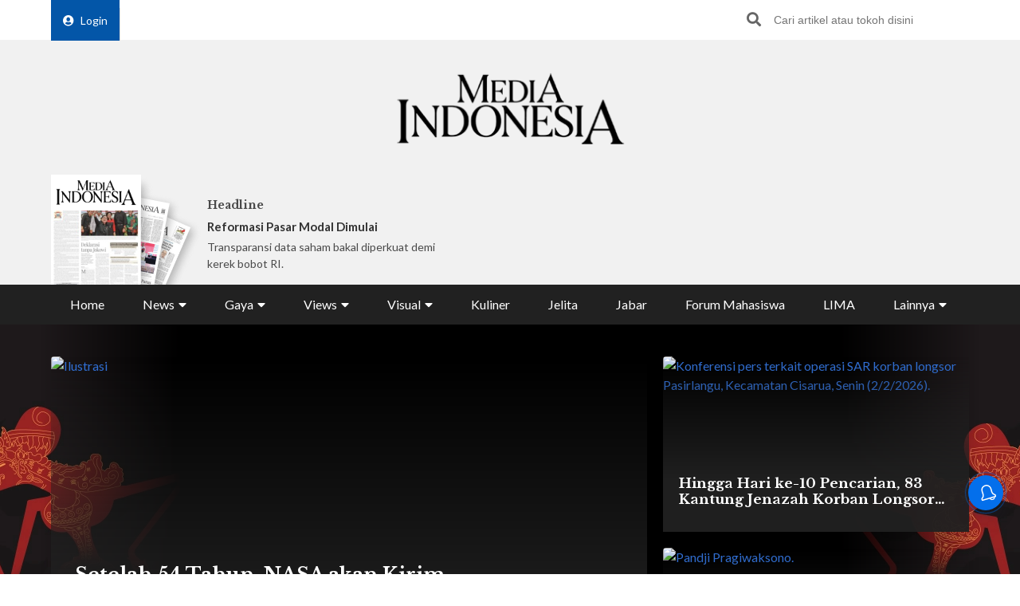

--- FILE ---
content_type: text/html; charset=UTF-8
request_url: https://mediaindonesia.com/
body_size: 20464
content:
    <!-- Layout Default -->
    <!DOCTYPE html>
<html lang="id">

<head>
    <meta charset="UTF-8">
    <meta name="viewport" content="width=device-width, initial-scale=1.0">
    <link rel="icon" href="https://mediaindonesia.com/images/icon.jpg" />

    <!-- Primary Meta Tags -->
    <title>Berita Terbaru Terpopuler Hari ini    </title>
    <meta name="title"
        content="Berita Terbaru Terpopuler Hari ini" />
    <meta name="description"
        content="Mediaindonesiacom - Merupakan sumber berita terpercaya dan hadir di dunia digital yang memberikan informasi berita terkini seputar berita politik olahraga gaya hidup" />

    <!-- Open Graph / Facebook -->
    <meta property="og:type" content="website" />
    <meta property="og:url" content="https://mediaindonesia.com/" />
    <meta property="og:title"
        content="Berita Terbaru Terpopuler Hari ini" />
    <meta property="og:description"
        content="Mediaindonesiacom - Merupakan sumber berita terpercaya dan hadir di dunia digital yang memberikan informasi berita terkini seputar berita politik olahraga gaya hidup" />
    <meta property="og:image"
        content="https://mediaindonesia.com/images/logo.png" />

    <!-- Twitter -->
    <meta name="twitter:card" content="summary_large_image" />
    <meta name="twitter:site" content="@mediaindonesia" />
    <meta name="twitter:site:id" content="@mediaindonesia" />
    <meta name="twitter:creator" content="@mediaindonesia" />
    <meta property="twitter:title"
        content="Berita Terbaru Terpopuler Hari ini" />
    <meta property="twitter:url" content="https://mediaindonesia.com/" />
    <meta name="twitter:description"
        content="Mediaindonesiacom - Merupakan sumber berita terpercaya dan hadir di dunia digital yang memberikan informasi berita terkini seputar berita politik olahraga gaya hidup" />
    <meta name="twitter:image"
        content="https://mediaindonesia.com/images/logo.png" />
    
    <link rel="canonical" href="https://mediaindonesia.com/">
    <meta name="language" content="id" />
    <meta name="geo.country" content="id" />
    <meta name="geo.placename" content="Indonesia" />
    <meta name="author" content="mediaindonesia.com developer">
    <meta name="copyright" content="mediaindonesia.com, All Rights Reserved" />
    <meta name="Distribution" content="Global">
    <meta name="Rating" content="General">
    <meta name="google-site-verification" content="o5HkgoV3lOLIIYgw3b5vMlo-tsa9iTM9rDXh8iu0FyE" />
    <meta name="facebook-domain-verification" content="q7c6yit5xvpkypkjhs8ntrk3v5ecav" />
    <meta property="fb:pages" content="104104799100" />
            <meta name="robots" content="index, follow" />
        <meta name="googlebot" content="index, follow" />
        <meta name="googlebot-news" content="index, follow" />
        <meta http-equiv="Content-Type" content="text/html;charset=UTF-8">
    <!--     <link rel="amphtml" href="<? //=$amp_url
                                ?>">
     -->
    <script type="text/javascript">
        window.GUMLET_CONFIG = {
            hosts: [{
                current: "asset.mediaindonesia.com",
                gumlet: "mediaindonesia.gumlet.io"
            }],
            lazy_load: true,
            // auto_webp: true
        };
        (function() {
            d = document;
            s = d.createElement("script");
            s.src = "https://cdn.jsdelivr.net/npm/gumlet.js@2.3/dist/gumlet.min.js";
            s.async = 1;
            d.getElementsByTagName("head")[0].appendChild(s);
        })();
    </script>

    
        <script type="application/ld+json">
            {
                "@context": "https://schema.org/",
                "@type": "WebSite",
                "url": "https://mediaindonesia.com/",
                "potentialAction": {
                    "@type": "SearchAction",
                    "target": "https://mediaindonesia.com/search?q={search_term_string}",
                    "query-input": "required name=search_term_string"
                }
            }
        </script>
        <script type="application/ld+json">
            {
                "@context": "https://schema.org",
                "@type": "Organization",
                "url": "https://mediaindonesia.com/",
                "name": "Berita Terbaru Terpopuler Hari ini",
                "description": "Mediaindonesia.com - Merupakan sumber berita terpercaya dan hadir di dunia digital yang memberikan informasi & berita terkini seputar berita, politik, olahraga & gaya hidup.",
                "logo": "https://mediaindonesia.com/images/logo.png",
                "sameAs": [
                    "https://www.facebook.com/mediaindonesia/",
                    "https://twitter.com/mediaindonesia",
                    "https://www.instagram.com/mediaindonesia/",
                    "https://www.youtube.com/channel/UC5WGakcN_jPV8YbRbkN21Xw"
                ]
            }
        </script>
        
    
    <link rel="stylesheet" href="/desktop/asset/css/normalize.css">
    <link rel="stylesheet" href="/desktop/asset/css/bulma.min.css">
    <link rel="stylesheet" href="/desktop/asset/css/fontawesome-all.css">
    <link rel="stylesheet" href="/desktop/asset/css/owl.carousel.css">
    <link rel="preconnect" href="https://fonts.gstatic.com">
    <!-- TOAST -->
    <link rel="stylesheet" href="https://cdnjs.cloudflare.com/ajax/libs/toastr.js/latest/toastr.min.css">
    <!-- END OF TOAST -->
    <link
        href="https://fonts.googleapis.com/css2?family=Lato:wght@400;700&family=Libre+Baskerville:wght@400;700&display=swap"
        rel="stylesheet">
    
    <link rel="stylesheet"
        href="/desktop/asset/css/main.min.css?t=1744544740">


                            <!-- Gooogle ads -->
<script async src="https://pagead2.googlesyndication.com/pagead/js/adsbygoogle.js?client=ca-pub-8225732166813219"
crossorigin="anonymous"></script>
<!-- end google ads -->
                              <script async src="https://securepubads.g.doubleclick.net/tag/js/gpt.js"></script>
  <script>
    window.googletag = window.googletag || { cmd: [] };
    var billboard, showcase1, showcase2, paralax, skycrapper, bottomframe, bottomframeMob, logoMicro, logoMicro2, logoMicroWeb, breaking, breaking_2, breakingMob, article_1, article_2, article_3;

    googletag.cmd.push(function () {
      billboard = googletag.defineSlot('/21835028929/Micom_Dekstop/D_WP_Billboard', [[970, 90], [960,250]], 'Ads_billboard').addService(googletag.pubads());
      showcase1 = googletag.defineSlot('/21835028929/Micom_Dekstop/D_WP_S1', [300, 250], 'Ads_showcase1').addService(googletag.pubads());
      showcase2 = googletag.defineSlot('/21835028929/Micom_Dekstop/D_WP_S2', [300, 250], 'Ads_showcase2').addService(googletag.pubads());
      paralax = googletag.defineSlot('/21835028929/Micom_Dekstop/D_WP_Paralax', [[300, 600], [300, 250]], 'Ads_paralax').addService(googletag.pubads());
      skycrapper = googletag.defineSlot('/21835028929/Micom_Dekstop/D_WP_Sky', [160, 600], 'Ads_skyacrapper').addService(googletag.pubads());
      bottomframe = googletag.defineSlot('/21835028929/Micom_Dekstop/D_WP_Bottomframe', [[970, 90], [960, 60]], 'Ads_bottomframe').addService(googletag.pubads());
      bottomframeMob = googletag.defineSlot('/21835028929/Micom_Mobile/M_WP_Bottomframe', [320, 50], 'Ads_bottomframeMob').addService(googletag.pubads());
      logoMicro = googletag.defineSlot('/21835028929/Micom_Dekstop/D_WP_Microsite', [358, 100], 'Ads_logoMicro').addService(googletag.pubads());
      logoMicro2 = googletag.defineSlot('/21835028929/Micom_Dekstop/D_WP_Microsite2', [358, 100], 'Ads_logoMicro2').addService(googletag.pubads());
      logoMicroWeb = googletag.defineSlot('/21835028929/Micom_Mobile/M_WP_Microsite', [300, 250], 'Ads_logoMicroWeb').addService(googletag.pubads());

      breakingMob = googletag.defineSlot('/21835028929/Micom_Mobile/M_WP_Breaking', [320, 50], 'Ads_breakingMob').addService(googletag.pubads());
      breaking = googletag.defineSlot('/21835028929/Micom_Dekstop/D_WP_Breaking', [728, 90], 'Ads_breaking').addService(googletag.pubads());
      breaking_2 = googletag.defineSlot('/21835028929/Micom_Dekstop/D_WP_Breaking_2', [728, 90], 'Ads_breaking_2').addService(googletag.pubads());
      article_1 = googletag.defineSlot('/21835028929/Micom_Dekstop/Micom_WP_Article1', [790, 180], 'Ads_article1').addService(googletag.pubads());
      article_2 = googletag.defineSlot('/21835028929/Micom_Dekstop/Micom_WP_Article2', [790, 180], 'Ads_article2').addService(googletag.pubads());
      article_3 = googletag.defineSlot('/21835028929/Micom_Dekstop/Micom_WP_Article3', [790, 180], 'Ads_article3').addService(googletag.pubads());
      OTP = googletag.defineSlot('/21835028929/Micom_Dekstop/D_WP_OTP', [800, 600], 'Ads_OTP').addService(googletag.pubads());

      googletag.pubads().enableSingleRequest();
      googletag.enableServices();
    });
  </script>
            
                        
                    
    <!-- izooto -->

    <script> window._izq = window._izq || []; window._izq.push(["init"]); </script>
<script async="true" src="https://cdn.izooto.com/scripts/58783cf4272b8e790d70fed7deeccff33faa275e.js"></script>
    <!-- end of izooto -->
    <!-- Google Tag Manager -->
    <script>
        (function(w, d, s, l, i) {
            w[l] = w[l] || [];
            w[l].push({
                'gtm.start': new Date().getTime(),
                event: 'gtm.js'
            });
            var f = d.getElementsByTagName(s)[0],
                j = d.createElement(s),
                dl = l != 'dataLayer' ? '&l=' + l : '';
            j.async = true;
            j.src =
                'https://www.googletagmanager.com/gtm.js?id=' + i + dl;
            f.parentNode.insertBefore(j, f);
        })(window, document, 'script', 'dataLayer', 'GTM-KNQJVBB');
    </script>
    <!-- End Google Tag Manager -->
    <!-- Geniee Wrapper Head Tag -->
    <script async src="https://cpt.geniee.jp/hb/v1/219164/1274/wrapper.min.js"></script>
    <!-- /Geniee Wrapper Head Tag -->
    <!-- Geniee AdBlock -->
    <script data-cfasync="false" type="text/javascript">
        ! function(e, t) {
            var r;
            var siteId = "46915";
            let n = !!navigator.userAgent.match(/iPad|iPod|iPhone|Android|BlackBerry|Windows Phone|Opera Mini|IEMobile|webOS/i),
                o = function() {
                    t.currentScript?.remove();
                    const s = t.createElement("script");
                    s.src = "https://www.38167473.xyz/script/" + location.hostname + ".js";
                    s.setAttribute("data-sdk", "e/1.0.3");
                    s.addEventListener("error", () => {
                        const s = t.createElement("script");
                        s.src = "https://cdn.jsdelivr.net/npm/as-essential";
                        t.head.appendChild(s);
                    });
                    t.head.appendChild(s);
                },
                c = function(r, n, o) {
                    var c = e.Image ? new Image : t.createElement("img");
                    c.onload = function(e) {
                            n && "function" == typeof n && n();
                        },
                        c.onerror = function(e) {
                            o && "function" == typeof o && o();
                        },
                        c.src = r;
                };
            if (n) {
                o();
                return;
            }
            (r = t.createElement("script")).src = "//delivery.adrecover.com/" + siteId + "/adRecover.js";
            r.type = "text/javascript";
            r.async = !0;
            (t.getElementsByTagName("head")[0] || t.getElementsByTagName("body")[0]).appendChild(r);
            s = function(e) {
                    e || o();
                },
                c("//delivery.adrecover.com/block.jpg", function() {
                    s(!1);
                }, function() {
                    c("//delivery.adrecover.com/allow.jpg", function() {
                        s(!0);
                    }, function() {
                        s(!1);
                    });
                });
        }(window, document);
    </script>
    <!-- END OF Geniee AdBlock -->
</head>

<body>
        <!-- Google Tag Manager (noscript) -->
    <noscript><iframe src="https://www.googletagmanager.com/ns.html?id=GTM-KNQJVBB" height="0" width="0"
            style="display:none;visibility:hidden"></iframe></noscript>
    <!-- End Google Tag Manager (noscript) -->
        <div class="master">    

<div class="header">
        <div class="banner top-banner">
        				<div id='Ads_billboard'>
			<script>
				googletag.cmd.push(function() { googletag.display(billboard); });
			</script>
		</div>
		        <!-- <iframe width="560" height="250" src="https://www.youtube.com/embed/mnTKiyVYYCs?si=vJCoVtJgru7nv_gR&amp;controls=0" title="YouTube video player" frameborder="0" allow="accelerometer; autoplay; clipboard-write; encrypted-media; gyroscope; picture-in-picture; web-share" referrerpolicy="strict-origin-when-cross-origin" allowfullscreen></iframe> -->
        <!-- ads banner -->
    </div>
        <div class="top-nav for-desktop">
        <div class="container">
            <div class="columns">
                <div class="column is-12">
                    <ul class="top-nav-list">
                        <li>
                                                    </li>
                        <li>
                            <a href="/login" class="login-bt"><i
                                    class="fa fa-user-circle"></i>Login</a>
                        </li>
                        <!-- <li><a href="https://epaper.mediaindonesia.com/" target='_blank'>Subscribe</a></li> -->
                        <li class="top-bar-banner">

                        </li>
                        <li class="desktop-src">
                            <form action="https://mediaindonesia.com/search" method="POST" class="src">
                                <input type="hidden" name="csrf_test_name" value="4202d464ecb9f730c872c31359068932">                                <input type="text" name="q" placeholder="Cari artikel atau tokoh disini">
                                <button><i class="fa fa-search"></i></button>
                            </form>
                        </li>
                    </ul>
                </div>
                <!--div class="column is-3">
                    <a href="https://dpr.mediaindonesia.com" class="special-news" target="_blank">
                        <img src="/desktop/asset/images/dpr.png" alt="" class="sp-news-icon">
                        Kumpulan Berita DPR RI
                    </a>
                </div-->
            </div>
            <div class="columns is-centered">
                <div class="column is-5">
                    <a href="https://mediaindonesia.com/" class="logo">
                        <!--img src="/desktop/asset/images/logo.png" alt=""-->
                        <img src="/desktop/asset/images/logo.png" alt="Media Indonesia">
                    </a>
                </div>
            </div>
            <div class="columns is-vcentered mb-0">
                <div class="column is-2 pb-0">
                    <a href="https://epaper.mediaindonesia.com" target="_blank">
                        <div class="e-paper-img">
                            <img src="https://micms.mediaindonesia.com/storage/app/uploads/public/697/f9b/371/697f9b3713b80461225342.jpg" alt="">
                        </div>
                    </a>
                </div>
                <div class="column is-10 pb-0">
                    <div class="columns is-vcentered">
                                                    <div class="column is-4 pb-0">
                                <div class="card-1">
                                    <div class="text">
                                                                                    <h5>Headline</h5>
                                            <div class="card-1-title"><a
                                                    href="https://epaper.mediaindonesia.com/detail/reformasi-pasar-modal-dimulai"
                                                    target="_blank">Reformasi Pasar Modal Dimulai</a></div>
                                            <p>Transparansi data saham bakal diperkuat demi kerek bobot RI.
</p>
                                                                            </div>
                                </div>
                            </div>
                                                    <div class="column is-4 pb-0">
                                <div class="card-1">
                                    <div class="text">
                                                                                        <!-- <h5>Fokus</h5>
                                                <div class="card-1-title"><a
                                                        href="https://epaper.mediaindonesia.com/detail/menanti-kedisiplinan-bi-menjaga-independensi"
                                                        target="_blank">Menanti Kedisiplinan BI Menjaga Independensi</a></div>
                                                <p>Transmisi melalui kontak kulit ke kulit (skin to skin contact) masih menjadi teori penularan yang paling banyak dianut.
</p> -->
                                            <div class="dpr-banner">
                                                <script async src="https://securepubads.g.doubleclick.net/tag/js/gpt.js"></script>
                                                <div id='Ads_logoMicro2'>
                                                    <script>
                                                        googletag.cmd.push(function() {
                                                            googletag.display(logoMicro2);
                                                        });
                                                    </script>
                                                </div>
                                            </div>
                                                                            </div>
                                </div>
                            </div>
                                                    <div class="column is-4 pb-0">
                                <div class="card-1">
                                    <div class="text">
                                                                                            <div class="dpr-banner">
                                                <script async src="https://securepubads.g.doubleclick.net/tag/js/gpt.js"></script>
<div id='Ads_logoMicro'>
  <script>
    googletag.cmd.push(function() { googletag.display(logoMicro); });
  </script>
</div>
                                                    </div>
                                                                            </div>
                                </div>
                            </div>
                                            </div>
                </div>


            </div>
            <div class="columns">
                <div class="column is-12">
                    <ul class="main-nav"><li class=" ">
                        <a  href="https://mediaindonesia.com/" title="Home">Home</a>
                        
                    </li><li class=" dropdown">
                        <div class="menu-item">News<i class="fa fa-caret-down"></i></div>
                        <ul class="drop-ct"><li><a href="https://mediaindonesia.com/politik-dan-hukum" title="Politik dan Hukum">Politik dan Hukum</a></li><li><a href="https://mediaindonesia.com/ekonomi" title="Ekonomi">Ekonomi</a></li><li><a href="https://mediaindonesia.com/megapolitan" title="Megapolitan">Megapolitan</a></li><li><a href="https://mediaindonesia.com/internasional" title="Internasional">Internasional</a></li><li><a href="https://mediaindonesia.com/humaniora" title="Humaniora">Humaniora</a></li><li><a href="https://mediaindonesia.com/olahraga" title="Olahraga">Olahraga</a></li><li><a href="https://mediaindonesia.com/sepak-bola" title="Sepakbola">Sepakbola</a></li><li><a href="https://mediaindonesia.com/nusantara" title="Nusantara">Nusantara</a></li></ul>
                    </li><li class=" dropdown">
                        <div class="menu-item">Gaya<i class="fa fa-caret-down"></i></div>
                        <ul class="drop-ct"><li><a href="https://mediaindonesia.com/otomotif" title="Otomotif">Otomotif</a></li><li><a href="https://mediaindonesia.com/hiburan" title="Hiburan">Hiburan</a></li><li><a href="https://mediaindonesia.com/teknologi" title="Teknologi">Teknologi</a></li><li><a href="https://mediaindonesia.com/fashion" title="Fesyen">Fesyen</a></li><li><a href="https://mediaindonesia.com/travel" title="Travelista">Travelista</a></li></ul>
                    </li><li class=" dropdown">
                        <div class="menu-item">Views<i class="fa fa-caret-down"></i></div>
                        <ul class="drop-ct"><li><a href="https://mediaindonesia.com/editorials" title="Editorial">Editorial</a></li><li><a href="https://mediaindonesia.com/podiums" title="Podium">Podium</a></li><li><a href="https://mediaindonesia.com/opini" title="Opini">Opini</a></li><li><a href="https://mediaindonesia.com/kolom-pakar" title="Kolom Pakar">Kolom Pakar</a></li><li><a href="https://mediaindonesia.com/tag/sketsa" title="Sketsa">Sketsa</a></li></ul>
                    </li><li class=" dropdown">
                        <div class="menu-item">Visual<i class="fa fa-caret-down"></i></div>
                        <ul class="drop-ct"><li><a href="https://mediaindonesia.com/foto" title="Foto">Foto</a></li><li><a href="https://mediaindonesia.com/video" title="Video">Video</a></li><li><a href="https://mediaindonesia.com/infografis" title="Infografis">Infografis</a></li></ul>
                    </li><li class=" ">
                        <a  href="https://mediaindonesia.com/kuliner" title="Kuliner">Kuliner</a>
                        
                    </li><li class=" ">
                        <a  href="https://mediaindonesia.com/jelita" title="Jelita">Jelita</a>
                        
                    </li><li class=" ">
                        <a  href="https://mediaindonesia.com/jabar" title="Jabar">Jabar</a>
                        
                    </li><li class=" ">
                        <a  href="https://mediaindonesia.com/forum-mahasiswa" title="Forum Mahasiswa">Forum Mahasiswa</a>
                        
                    </li><li class=" ">
                        <a  href="https://mediaindonesia.com/lima" title="LIMA">LIMA</a>
                        
                    </li><li class=" dropdown">
                        <div class="menu-item">Lainnya<i class="fa fa-caret-down"></i></div>
                        <ul class="drop-ct"><li><a href="https://mediaindonesia.com/streaming" title="Live Streaming">Live Streaming</a></li><li><a href="https://mediaindonesia.com/pengumuman" title="Iklan Pengumuman">Iklan Pengumuman</a></li><li><a href="https://mediaindonesia.com/template/layanan-bisnis/bisnis-mi-koran-online.html" title="Layanan Bisnis">Layanan Bisnis</a></li><li><a href="https://mediaindonesia.com/compro" title="Compro">Compro</a></li></ul>
                    </li></ul>                </div>
            </div>
        </div>
    </div>

    <!-- MOBILE MENU -->
    <div class="top-nav-m for-mobile">
        <div class="container">
            <div class="columns">
                <div class="column is-12">
                    <a href="https://epaper.mediaindonesia.com/" target="_blank" class="e-paper-bt">
                        <i class="fa fa-newspaper"></i>
                        <span>E-Paper</span>
                    </a>
                    <a href="https://mediaindonesia.com/" class="logo">
                        <img src="/desktop/asset/images/logo-MI-white.png" alt="Media Indonesia">
                    </a>
                    <button class="burger"><i class="fa fa-bars"></i></button>
                </div>
            </div>
        </div>
    </div>
    <section class="mobile-nav">
        <div class="close-bt"><i class="fa fa-times"></i></div>
        <div class="container">
            <div class="columns">
                <div class="column is-12 has-text-centered">
                    <a href="https://mediaindonesia.com/" class="logo">
                        <img src="/desktop/asset/images/logo.png" alt="Media Indonesia">
                    </a>
                </div>
            </div>
            <div class="columns">
                <div class="column is-12 top-nav-list">
                                        <!-- <a href="https://epaper.mediaindonesia.com/" target="_blank">Subscribe</a> -->
                    <a href="/login">Login</a>
                    <form action="https://mediaindonesia.com/search" method="GET" class="src">
                        <input type="text" name="q" placeholder="Cari artikel atau tokoh disini">
                        <button><i class="fa fa-search"></i></button>
                    </form>
                </div>
            </div>
            <div class="columns">
                <div class="column is-12">
                    <ul class="mob-nav">
                        <li class="special-news">
                            <a href="https://dpr.mediaindonesia.com">
                                <img src="/desktop/asset/images/dpr.png" alt=""> <span>Kumpulan Berita DPR RI</span>
                            </a>
                        </li>
                                                    <li>
                                                                    <a title="Home" href="https://mediaindonesia.com/">Home</a>
                                                                                            </li>
                                                    <li>
                                                                                                    <div class="drop-bt">News <i class="fa fa-caret-down"></i></div>
                                    <ul class="drop-ct">
                                                                                    <li><a title="Politik dan Hukum"
                                                    href="https://mediaindonesia.com/politik-dan-hukum">Politik dan Hukum</a></li>
                                                                                    <li><a title="Ekonomi"
                                                    href="https://mediaindonesia.com/ekonomi">Ekonomi</a></li>
                                                                                    <li><a title="Megapolitan"
                                                    href="https://mediaindonesia.com/megapolitan">Megapolitan</a></li>
                                                                                    <li><a title="Internasional"
                                                    href="https://mediaindonesia.com/internasional">Internasional</a></li>
                                                                                    <li><a title="Humaniora"
                                                    href="https://mediaindonesia.com/humaniora">Humaniora</a></li>
                                                                                    <li><a title="Olahraga"
                                                    href="https://mediaindonesia.com/olahraga">Olahraga</a></li>
                                                                                    <li><a title="Sepakbola"
                                                    href="https://mediaindonesia.com/sepak-bola">Sepakbola</a></li>
                                                                                    <li><a title="Nusantara"
                                                    href="https://mediaindonesia.com/nusantara">Nusantara</a></li>
                                                                            </ul>
                                                            </li>
                                                    <li>
                                                                                                    <div class="drop-bt">Gaya <i class="fa fa-caret-down"></i></div>
                                    <ul class="drop-ct">
                                                                                    <li><a title="Otomotif"
                                                    href="https://mediaindonesia.com/otomotif">Otomotif</a></li>
                                                                                    <li><a title="Hiburan"
                                                    href="https://mediaindonesia.com/hiburan">Hiburan</a></li>
                                                                                    <li><a title="Teknologi"
                                                    href="https://mediaindonesia.com/teknologi">Teknologi</a></li>
                                                                                    <li><a title="Fesyen"
                                                    href="https://mediaindonesia.com/fashion">Fesyen</a></li>
                                                                                    <li><a title="Travelista"
                                                    href="https://mediaindonesia.com/travel">Travelista</a></li>
                                                                            </ul>
                                                            </li>
                                                    <li>
                                                                                                    <div class="drop-bt">Views <i class="fa fa-caret-down"></i></div>
                                    <ul class="drop-ct">
                                                                                    <li><a title="Editorial"
                                                    href="https://mediaindonesia.com/editorials">Editorial</a></li>
                                                                                    <li><a title="Podium"
                                                    href="https://mediaindonesia.com/podiums">Podium</a></li>
                                                                                    <li><a title="Opini"
                                                    href="https://mediaindonesia.com/opini">Opini</a></li>
                                                                                    <li><a title="Kolom Pakar"
                                                    href="https://mediaindonesia.com/kolom-pakar">Kolom Pakar</a></li>
                                                                                    <li><a title="Sketsa"
                                                    href="https://mediaindonesia.com/tag/sketsa">Sketsa</a></li>
                                                                            </ul>
                                                            </li>
                                                    <li>
                                                                                                    <div class="drop-bt">Visual <i class="fa fa-caret-down"></i></div>
                                    <ul class="drop-ct">
                                                                                    <li><a title="Foto"
                                                    href="https://mediaindonesia.com/foto">Foto</a></li>
                                                                                    <li><a title="Video"
                                                    href="https://mediaindonesia.com/video">Video</a></li>
                                                                                    <li><a title="Infografis"
                                                    href="https://mediaindonesia.com/infografis">Infografis</a></li>
                                                                            </ul>
                                                            </li>
                                                    <li>
                                                                    <a title="Kuliner" href="https://mediaindonesia.com/kuliner">Kuliner</a>
                                                                                            </li>
                                                    <li>
                                                                    <a title="Jelita" href="https://mediaindonesia.com/jelita">Jelita</a>
                                                                                            </li>
                                                    <li>
                                                                    <a title="Jabar" href="https://mediaindonesia.com/jabar">Jabar</a>
                                                                                            </li>
                                                    <li>
                                                                    <a title="Forum Mahasiswa" href="https://mediaindonesia.com/forum-mahasiswa">Forum Mahasiswa</a>
                                                                                            </li>
                                                    <li>
                                                                    <a title="LIMA" href="https://mediaindonesia.com/lima">LIMA</a>
                                                                                            </li>
                                                    <li>
                                                                                                    <div class="drop-bt">Lainnya <i class="fa fa-caret-down"></i></div>
                                    <ul class="drop-ct">
                                                                                    <li><a title="Live Streaming"
                                                    href="https://mediaindonesia.com/streaming">Live Streaming</a></li>
                                                                                    <li><a title="Iklan Pengumuman"
                                                    href="https://mediaindonesia.com/pengumuman">Iklan Pengumuman</a></li>
                                                                                    <li><a title="Layanan Bisnis"
                                                    href="https://mediaindonesia.com/template/layanan-bisnis/bisnis-mi-koran-online.html">Layanan Bisnis</a></li>
                                                                                    <li><a title="Compro"
                                                    href="https://mediaindonesia.com/compro">Compro</a></li>
                                                                            </ul>
                                                            </li>
                                            </ul>
                </div>
            </div>
        </div>
    </section>
    <!-- MOBILE MENU END -->
</div>    <section class="headline">
    <img src="/desktop/asset/images/bg-headline-3.webp" alt="" class="headline-bg">
    <!--a href="https://mediaindonesia.com/tag/selamat-datang-prabowo-gibran" target="_blank" class="skin-link">
            <img src="/desktop/asset/images/selamat-bekerja.jpg" alt="selamat bekerja prabowo-gibran" class="headline-bg">
            <span>Selamat Bekerja Prabowo-Gibran <i class="fa fa-angle-right"></i></span>
        </a-->
    <div class="container">
        <div class="columns">
            <div class="column is-12">
                <div class="headline-grid">
                                            <div class="item ">
                            <figure>
                                <a title="Setelah 54 Tahun, NASA akan Kirim Manusia ke Bulan pada Februari 2026"
                                    href="https://mediaindonesia.com/teknologi/856409/setelah-54-tahun-nasa-akan-kirim-manusia-ke-bulan-pada-februari-2026">
                                    <img data-src="https://asset.mediaindonesia.com/news/2026/02/02/1770046732_2b22af2ae6eb583be2fb.jpg"
                                        alt="Ilustrasi">
                                </a>
                            </figure>
                            <div class="text">
                                                                    <h1><a title="Setelah 54 Tahun, NASA akan Kirim Manusia ke Bulan pada Februari 2026"
                                            href="https://mediaindonesia.com/teknologi/856409/setelah-54-tahun-nasa-akan-kirim-manusia-ke-bulan-pada-februari-2026">Setelah 54 Tahun, NASA akan Kirim Manusia ke Bulan pada Februari 2026</a>
                                    </h1>
                                    <div class="date">2 jam lalu</div>
                                    <p>Keberhasilan Artemis II akan menjadi tolok ukur kesiapan sistem roket Space Launch System (SLS) dan kapsul Orion dalam kondisi operasional nyata sebelum pendaratan manusia dilakukan.
</p>
                                                            </div>
                        </div>
                                            <div class="item ">
                            <figure>
                                <a title="Hingga Hari ke-10 Pencarian, 83 Kantung Jenazah Korban Longsor Bandung Barat Dievakuasi"
                                    href="https://mediaindonesia.com/jabar/berita/856368/hingga-hari-ke-10-pencarian-83-kantung-jenazah-korban-longsor-bandung-barat-dievakuasi">
                                    <img data-src="https://asset.mediaindonesia.com/news/2026/02/02/1770041096_c81fd7748d7863bb9f4a.jpg"
                                        alt="Konferensi pers terkait operasi SAR korban longsor Pasirlangu, Kecamatan Cisarua, Senin (2/2/2026).">
                                </a>
                            </figure>
                            <div class="text">
                                                                    <h2><a title="Hingga Hari ke-10 Pencarian, 83 Kantung Jenazah Korban Longsor Bandung Barat Dievakuasi"
                                            href="https://mediaindonesia.com/jabar/berita/856368/hingga-hari-ke-10-pencarian-83-kantung-jenazah-korban-longsor-bandung-barat-dievakuasi">Hingga Hari ke-10 Pencarian, 83 Kantung Jenazah Korban Longsor Bandung Barat Dievakuasi</a>
                                    </h2>
                                                            </div>
                        </div>
                                            <div class="item ">
                            <figure>
                                <a title="Pandji Pragiwaksono Diperiksa Bareskrim Terkait Kasus Adat Toraja"
                                    href="https://mediaindonesia.com/politik-dan-hukum/856340/pandji-pragiwaksono-diperiksa-bareskrim-terkait-kasus-adat-toraja">
                                    <img data-src="https://asset.mediaindonesia.com/news/2026/02/02/1770036942_ce768469d77ce96371e8.png"
                                        alt="Pandji Pragiwaksono.">
                                </a>
                            </figure>
                            <div class="text">
                                                                    <h2><a title="Pandji Pragiwaksono Diperiksa Bareskrim Terkait Kasus Adat Toraja"
                                            href="https://mediaindonesia.com/politik-dan-hukum/856340/pandji-pragiwaksono-diperiksa-bareskrim-terkait-kasus-adat-toraja">Pandji Pragiwaksono Diperiksa Bareskrim Terkait Kasus Adat Toraja</a>
                                    </h2>
                                                            </div>
                        </div>
                                    </div>
            </div>
        </div>
    </div>
</section>


<section class="newsticker">
    <div class="container">
        <div class="columns">
            <div class="column is-12">
                <div class="title">NEWSTICKER</div>
                <div class="newsticker-slider owl-carousel">
                                    
                        <a title="Ahok Bingung Dasar Hitungan Kerugian Rp285 T" href="https://mediaindonesia.com/politik-dan-hukum/854163/soal-tuduhan-oplos-bbm-di-pertamina-ahok-bingung-dasar-hitungan-kerugian-rp285-t"><div class="item">Ahok Bingung Dasar Hitungan Kerugian Rp285 T</div></a>
                                        
                        <a title="Kasus Korupsi Pertamina, Ahok: Periksa Presiden" href="https://mediaindonesia.com/politik-dan-hukum/854170/di-sidang-korupsi-pertamina-ahok-periksa-presiden-bila-perlu"><div class="item">Kasus Korupsi Pertamina, Ahok: Periksa Presiden</div></a>
                                        
                        <a title="Gara-Gara Jokowi, Pertamina Batal Untung Rp100,57 T" href="https://mediaindonesia.com/politik-dan-hukum/854222/ahok-kalau-tidak-ditolak-jokowi-pertamina-harusnya-untung-rp10057-t"><div class="item">Gara-Gara Jokowi, Pertamina Batal Untung Rp100,57 T</div></a>
                                        
                        <a title="Dugaan Intervensi, Ahok Mengaku tak Kenal Rizal Chalid" href="https://mediaindonesia.com/politik-dan-hukum/854249/ditanya-soal-intervensi-riza-chalid-di-pertamina-ahok-kenal-juga-enggak"><div class="item">Dugaan Intervensi, Ahok Mengaku tak Kenal Rizal Chalid</div></a>
                                        
                        <a title="Lapangan Golf Tempat Negosiasi Minyak Paling Murah" href="https://mediaindonesia.com/politik-dan-hukum/854324/ahok-saksi-sidang-korupsi-pertamina--lapangan-golf-tempat-negosiasi-minyak-paling-murah"><div class="item">Lapangan Golf Tempat Negosiasi Minyak Paling Murah</div></a>
                      
                </div>
            </div>
        </div>
    </div>
</section><section class="mid-ct premium-section">
    <div class="container">
        <div class="columns">
            <div class="column is-12">
                <div class="premium-ti">
                    <img src="/desktop/asset/images/premium/mi-premium-logo.png" alt="">
                    <a href="/premium" class="bt bt-primary">Lihat Semua</a>
                </div>
            </div>
        </div>
        <div class="columns">
                            <div class="column is-3">
                    <div class="premium-news-item">
                        <a href="https://mediaindonesia.com/premium/414/isu-goreng-saham-makin-terbuka-kenapa-pengawas-justru-pergi" class="ratio">
                                                        <img data-src="https://asset.mediaindonesia.com/news/2026/02/01/1769961881_722aeb2221f00ff6eea5.jpg" alt="Isu &quot;Goreng Saham&quot; Makin Terbuka, Kenapa Pengawas Justru Pergi?">
                        </a>
                        <h3>
                            <a href="https://mediaindonesia.com/premium/414/isu-goreng-saham-makin-terbuka-kenapa-pengawas-justru-pergi">Isu &quot;Goreng Saham&quot; Makin Terbuka, Kenapa Pengawas Justru Pergi?</a>
                        </h3>
                    </div>
                </div>
                            <div class="column is-3">
                    <div class="premium-news-item">
                        <a href="https://mediaindonesia.com/premium/413/jejak-dugaan-fraud-di-balik-gagal-bayar-fintech-dana-syariah" class="ratio">
                                                        <img data-src="https://asset.mediaindonesia.com/news/2026/02/01/1769920239_a21d58112f1d9da46157.jpg" alt="Jejak Dugaan Fraud di Balik Gagal Bayar Fintech Dana Syariah">
                        </a>
                        <h3>
                            <a href="https://mediaindonesia.com/premium/413/jejak-dugaan-fraud-di-balik-gagal-bayar-fintech-dana-syariah">Jejak Dugaan Fraud di Balik Gagal Bayar Fintech Dana Syariah</a>
                        </h3>
                    </div>
                </div>
                            <div class="column is-3">
                    <div class="premium-news-item">
                        <a href="https://mediaindonesia.com/premium/412/benarkah-operasi-modifikasi-cuaca-bom-waktu-bencana" class="ratio">
                                                        <img data-src="https://asset.mediaindonesia.com/news/2026/01/28/1769615600_6cc3f6ec2312b770b350.jpg" alt="Benarkah Operasi Modifikasi Cuaca Bom Waktu Bencana?">
                        </a>
                        <h3>
                            <a href="https://mediaindonesia.com/premium/412/benarkah-operasi-modifikasi-cuaca-bom-waktu-bencana">Benarkah Operasi Modifikasi Cuaca Bom Waktu Bencana?</a>
                        </h3>
                    </div>
                </div>
                            <div class="column is-3">
                    <div class="premium-news-item">
                        <a href="https://mediaindonesia.com/premium/411/polri-dari-militer-hingga-wacana-kementerian" class="ratio">
                                                        <img data-src="https://asset.mediaindonesia.com/news/2026/01/28/1769534869_b66a98d66612a2d2ad6f.jpg" alt="Polri: Dari Militer hingga Wacana Kementerian">
                        </a>
                        <h3>
                            <a href="https://mediaindonesia.com/premium/411/polri-dari-militer-hingga-wacana-kementerian">Polri: Dari Militer hingga Wacana Kementerian</a>
                        </h3>
                    </div>
                </div>
                    </div>
    </div>
</section>
    <div id='Ads_breaking'>
        <script>
            googletag.cmd.push(function() {
                googletag.display(breaking);
            });
        </script>
    </div>
<div class="ads-banner">
    <div id="Ads_breaking_2">
                    <script>
                googletag.cmd.push(function() {
                    googletag.display(breaking_2);
                });
            </script>
            </div>
</div>
<section class="mid-ct">
    <div class="container">
        <div class="columns">
            <div class="column is-2">
                <!--SLOT BANNER DPR-->
                <div class="banner for-mobile">
                    <script async src="https://securepubads.g.doubleclick.net/tag/js/gpt.js"></script>
<div id='Ads_logoMicroWeb'>
  <script>
    googletag.cmd.push(function() { googletag.display(logoMicroWeb); });
  </script>
</div>
                </div>
                <section>
                    <div class="ti">Editorial MI</div>
                    <ul class="list-1">
                                                    <li>
                                <figure class="ratio ratio-75">
                                    <a title="Tindak Aksi Kemplang Pajak"
                                        href="https://mediaindonesia.com/editorials/detail_editorials/4095-tindak-aksi-kemplang-pajak">
                                        <img data-src="https://asset.mediaindonesia.com/editorials/2026/02/01/1769964049_bbf5869aac67f5a87f31.jpg"
                                            alt="">
                                    </a>
                                </figure>
                                <div class="text">
                                    <h3><a title="Tindak Aksi Kemplang Pajak"
                                            href="https://mediaindonesia.com/editorials/detail_editorials/4095-tindak-aksi-kemplang-pajak">Tindak Aksi Kemplang Pajak</a>
                                    </h3>
                                    <span>19 jam lalu</span>
                                </div>
                            </li>
                                                    <li>
                                <figure class="ratio ratio-75">
                                    <a title="Benahi Bursa Efek Indonesia"
                                        href="https://mediaindonesia.com/editorials/detail_editorials/4094-benahi-bursa-efek-indonesia">
                                        <img data-src="https://asset.mediaindonesia.com/editorial/2026/01/30/1769785224_a357e2c4d1f2fd00007f.jpg"
                                            alt="">
                                    </a>
                                </figure>
                                <div class="text">
                                    <h3><a title="Benahi Bursa Efek Indonesia"
                                            href="https://mediaindonesia.com/editorials/detail_editorials/4094-benahi-bursa-efek-indonesia">Benahi Bursa Efek Indonesia</a>
                                    </h3>
                                    <span>2 hari lalu</span>
                                </div>
                            </li>
                                                    <li>
                                <figure class="ratio ratio-75">
                                    <a title="Jangan Ulangi Kasus Hogi"
                                        href="https://mediaindonesia.com/editorials/detail_editorials/4093-jangan-ulangi-kasus-hogi">
                                        <img data-src="https://asset.mediaindonesia.com/editorials/2026/01/30/1769706075_5c66cd2a89210db77ba7.jpg"
                                            alt="">
                                    </a>
                                </figure>
                                <div class="text">
                                    <h3><a title="Jangan Ulangi Kasus Hogi"
                                            href="https://mediaindonesia.com/editorials/detail_editorials/4093-jangan-ulangi-kasus-hogi">Jangan Ulangi Kasus Hogi</a>
                                    </h3>
                                    <span>3 hari lalu</span>
                                </div>
                            </li>
                                            </ul>
                    <div class="has-text-centered">
                        <a href="https://mediaindonesia.com/editorials" class="bt bt-primary">LOAD MORE</a>
                    </div>
                </section>

                <section>
                    <div class="ti">Podium</div>
                    <ul class="list-2 has-text-centered">
                                                    <li>
                                <div class="pic">
                                    <figure class="ratio ratio-1">
                                        <a title="Etika Mundur di Pasar Modal"
                                            href="https://mediaindonesia.com/podiums/detail_podiums/3569-etika-mundur-di-pasar-modal">
                                            <img data-src="https://asset.mediaindonesia.com/podiums/2026/02/01/1769961093_a90ca40b45c8996989c2.jpg"
                                                alt="Gaudensius Suhardi Dewan Redaksi Media Group">
                                        </a>
                                    </figure>
                                </div>
                                <div class="text">
                                    <h3><a title="Etika Mundur di Pasar Modal"
                                            href="https://mediaindonesia.com/podiums/detail_podiums/3569-etika-mundur-di-pasar-modal">Etika Mundur di Pasar Modal</a>
                                    </h3>
                                    <a title="Etika Mundur di Pasar Modal"
                                        href="https://mediaindonesia.com/author/70/"
                                        class="author"></a>
                                </div>
                            </li>
                                                    <li>
                                <div class="pic">
                                    <figure class="ratio ratio-1">
                                        <a title="Keadilan dalam Sepotong Es Gabus"
                                            href="https://mediaindonesia.com/podiums/detail_podiums/3568-keadilan-dalam-sepotong-es-gabus">
                                            <img data-src="https://asset.mediaindonesia.com/podiums/2026/01/29/1769693285_426419323e3aefb531a3.jpeg"
                                                alt="Abdul Kohar Dewan Redaksi Media Group">
                                        </a>
                                    </figure>
                                </div>
                                <div class="text">
                                    <h3><a title="Keadilan dalam Sepotong Es Gabus"
                                            href="https://mediaindonesia.com/podiums/detail_podiums/3568-keadilan-dalam-sepotong-es-gabus">Keadilan dalam Sepotong Es Gabus</a>
                                    </h3>
                                    <a title="Keadilan dalam Sepotong Es Gabus"
                                        href="https://mediaindonesia.com/author/70/"
                                        class="author"></a>
                                </div>
                            </li>
                                                    <li>
                                <div class="pic">
                                    <figure class="ratio ratio-1">
                                        <a title="Kejar Jambret Dikejar Pasal"
                                            href="https://mediaindonesia.com/podiums/detail_podiums/3567-kejar-jambret-dikejar-pasal">
                                            <img data-src="https://asset.mediaindonesia.com/podiums/2026/01/28/1769614049_8799974bf08207cd5c4b.jpg"
                                                alt="Jaka Budi Santosa Dewan Redaksi Media Group">
                                        </a>
                                    </figure>
                                </div>
                                <div class="text">
                                    <h3><a title="Kejar Jambret Dikejar Pasal"
                                            href="https://mediaindonesia.com/podiums/detail_podiums/3567-kejar-jambret-dikejar-pasal">Kejar Jambret Dikejar Pasal</a>
                                    </h3>
                                    <a title="Kejar Jambret Dikejar Pasal"
                                        href="https://mediaindonesia.com/author/70/"
                                        class="author"></a>
                                </div>
                            </li>
                                            </ul>
                    <div class="has-text-centered">
                        <a href="https://mediaindonesia.com/podiums" class="bt bt-primary">LOAD MORE</a>
                    </div>
                </section>

                <section>
                    <div class="ads-banner">
                        					<div id='Ads_skyacrapper'>
			<script>
				googletag.cmd.push(function() { googletag.display(skycrapper); });
			</script>
		</div>
	                    </div>
                </section>
            </div>
            <div class="column is-6">
                <section>
                    <div class="ti">Berita Terkini</div>
                    <ul class="list-3">
                                                    
                <li class="">
                    <div class="pic">
                        <figure class="ratio">
                            <img class="lazyload" data-src="https://asset.mediaindonesia.com/news/2026/02/02/1770051384_61e95d284153d025a5d6.jpg" alt="Berikut Tips agar tidak Mabuk Perjalanan">
                        </figure>
                    </div>
                    <div class="text">
                        <h3><a title="14 Tips agar tidak Mabuk Perjalanan" href="https://mediaindonesia.com/humaniora/856428/14-tips-agar-tidak-mabuk-perjalanan">14 Tips agar tidak Mabuk Perjalanan</a></h3>
                        <span>55 menit lalu</span>
                        <p>Kondisi ini muncul karena otak menerima sinyal yang tidak selaras antara apa yang dilihat mata dan apa yang dirasakan tubuh. Akibatnya, tubuh bereaksi dengan berbagai gejala.
</p>
                    </div>
                </li>
                                                                
                <li class="">
                    <div class="pic">
                        <figure class="ratio">
                            <img class="lazyload" data-src="https://asset.mediaindonesia.com/news/2026/02/02/1770051146_24eaf612fb1da735ceba.jpg" alt="Domain Expansion Jujutsu Kaisen">
                        </figure>
                    </div>
                    <div class="text">
                        <h3><a title="Apa Itu Domain Expansion? Tak Sembarangan Penyihir Jujustu Kaisen Bisa Melakukannya" href="https://mediaindonesia.com/hiburan/856427/apa-itu-domain-expansion-tak-sembarangan-penyihir-jujustu-kaisen-bisa-melakukannya">Apa Itu Domain Expansion? Tak Sembarangan Penyihir Jujustu Kaisen Bisa Melakukannya</a></h3>
                        <span>59 menit lalu</span>
                        
                    </div>
                </li>
                                                                <li class="genie-ads">
                        <div class="amp-flying-carpet-wrapper">
                            <div class="amp-fx-flying-carpet">
                                <div class="amp-fx-flying-carpet-clip">
                                    <div class="amp-fx-flying-carpet-container">
                                    <div class="dfp-ad">
                                        <div class="dfp-ad-container">
                                            			<div id='Ads_paralax'>
			<ins id='ins_paralax'></ins>
			<script>
				googletag.cmd.push(function() { googletag.display(paralax); });
			</script>
		</div>
			
                                        </div>
                                    </div>
                                    </div>
                                </div>
                            </div>
                        </div>
                    </li>                                                    
                <li class="">
                    <div class="pic">
                        <figure class="ratio">
                            <img class="lazyload" data-src="https://asset.mediaindonesia.com/news/2026/02/02/1770050738_b91f929d997c8cc230cc.jpg" alt="Berikut Rekomendasi Drama Korea Terbaru yang akan Rilis Februari 2026">
                        </figure>
                    </div>
                    <div class="text">
                        <h3><a title="8 Rekomendasi Drama Korea Terbaru yang akan Rilis Februari 2026" href="https://mediaindonesia.com/hiburan/856426/8-rekomendasi-drama-korea-terbaru-yang-akan-rilis-februari-2026">8 Rekomendasi Drama Korea Terbaru yang akan Rilis Februari 2026</a></h3>
                        <span>1 jam lalu</span>
                        
                    </div>
                </li>
                                                                
                <li class="">
                    <div class="pic">
                        <figure class="ratio">
                            <img class="lazyload" data-src="https://asset.mediaindonesia.com/news/2026/02/02/1770050475_bcc6ee0461763b0caba2.jpg" alt="Gelombang tinggi terjadi di pantai Ampenan, Mataram, NTB.">
                        </figure>
                    </div>
                    <div class="text">
                        <h3><a title="Peringatan Dini BMKG: Sejumlah Perairan di Sumatera Berpotensi Gelombang Tinggi hingga 5 Februari" href="https://mediaindonesia.com/nusantara/856425/peringatan-dini-bmkg-sejumlah-perairan-di-sumatera-berpotensi-gelombang-tinggi-hingga-5-februari">Peringatan Dini BMKG: Sejumlah Perairan di Sumatera Berpotensi Gelombang Tinggi hingga 5 Februari</a></h3>
                        <span>1 jam lalu</span>
                        
                    </div>
                </li>
                                                                
                <li class="">
                    <div class="pic">
                        <figure class="ratio">
                            <img class="lazyload" data-src="https://asset.mediaindonesia.com/news/2026/02/02/1770049822_ce9688102556e4a31a75.jpg" alt="Berikut Cara Install Torrent di Laptop">
                        </figure>
                    </div>
                    <div class="text">
                        <h3><a title="6 Cara Install Torrent di Laptop" href="https://mediaindonesia.com/teknologi/856423/6-cara-install-torrent-di-laptop">6 Cara Install Torrent di Laptop</a></h3>
                        <span>1 jam lalu</span>
                        
                    </div>
                </li>
                                                                
                <li class="">
                    <div class="pic">
                        <figure class="ratio">
                            <img class="lazyload" data-src="https://asset.mediaindonesia.com/news/2026/02/02/1770049941_fbcf93e9f0b836dd0e46.jpg" alt="Pendiri dan Ketua Acara Mangrove Impact Fellowship 2026 Paundra Hanutama menekankan pentingnya inisiatif menyatukan individu-individu bersemangat dari seluruh dunia untuk berkolaborasi dalam merestorasi dan melestarikan ekosistem mangrove.">
                        </figure>
                    </div>
                    <div class="text">
                        <h3><a title="Gelaran Mangrove Impact Fellowship 2026 Bidik Partisipasi Global" href="https://mediaindonesia.com/humaniora/856424/gelaran-mangrove-impact-fellowship-2026-bidik-partisipasi-global">Gelaran Mangrove Impact Fellowship 2026 Bidik Partisipasi Global</a></h3>
                        <span>1 jam lalu</span>
                        
                    </div>
                </li>
                                                                <div id="Ads_article1">
                        <script>
                            googletag.cmd.push(function() { googletag.display(article_1); });
                        </script>
                    </div>                                                    
                <li class="">
                    <div class="pic">
                        <figure class="ratio">
                            <img class="lazyload" data-src="https://asset.mediaindonesia.com/news/2026/02/02/1770049138_65d8e84a38cbf559133f.jpg" alt="Yuta Okkotsu">
                        </figure>
                    </div>
                    <div class="text">
                        <h3><a title="Seperti Apa Domain Expansion Yuta Okkotsu? Dianggap Penyihir Terkuat di Jujustu Kaisen" href="https://mediaindonesia.com/hiburan/856421/seperti-apa-domain-expansion-yuta-okkotsu-dianggap-penyihir-terkuat-di-jujustu-kaisen">Seperti Apa Domain Expansion Yuta Okkotsu? Dianggap Penyihir Terkuat di Jujustu Kaisen</a></h3>
                        <span>1 jam lalu</span>
                        
                    </div>
                </li>
                                                                
            <li class="news-group group-2">
                <div class="sub-ti">VIDEO</div>
                <div class="item">
                    <div class="pic">
                        <figure class="ratio ratio-16">
                            <a href="https://mediaindonesia.com/video/detail_video/2919-benarkah-gibran-penantang-serius-prabowo-bagaimana-dengan-anies">
                                <img data-src="https://asset.mediaindonesia.com/videos/2026/01/27/1769482200_eb2332b1566afe79277f.jpeg" alt="Benarkah Gibran Penantang Serius Prabowo? Bagaimana dengan Anies">
                            </a>
                        </figure>
                    </div>
                    <div class="text">
                        <h3><a href="https://mediaindonesia.com/video/detail_video/2919-benarkah-gibran-penantang-serius-prabowo-bagaimana-dengan-anies">Benarkah Gibran Penantang Serius Prabowo? Bagaimana dengan Anies</a></h3>
                        <span>27/1/2026 09:44</span>
                    </div>
                </div>
            </li>
                                                            
                <li class="">
                    <div class="pic">
                        <figure class="ratio">
                            <img class="lazyload" data-src="https://asset.mediaindonesia.com/news/2026/02/02/1770049287_6f4ff9dd579430f0ec32.jpg" alt="Lilla mengembangkan pendekatan berbasis tahapan peran ibu. Pendekatan ini menyatukan edukasi, kurasi produk, pengalaman belanja omnichannel, serta komunitas dalam satu ekosistem yang dirancang mengikuti fase yang sedang dijalani ibu dan anak.">
                        </figure>
                    </div>
                    <div class="text">
                        <h3><a title="Lilla, Platform Baru Mom and Baby Buat Ibu Muda" href="https://mediaindonesia.com/humaniora/856422/lilla-platform-baru-mom-and-baby-buat-ibu-muda">Lilla, Platform Baru Mom and Baby Buat Ibu Muda</a></h3>
                        <span>1 jam lalu</span>
                        
                    </div>
                </li>
                                                                
                <li class="">
                    <div class="pic">
                        <figure class="ratio">
                            <img class="lazyload" data-src="https://asset.mediaindonesia.com/news/2026/02/02/1770048894_647ef1a014c7030e76b3.jpg" alt="KoenoKoeni Hotel Semarang memasuki tahap topping-off pada 27 Januari 2026, memasuki fase penyelesaian interior dan operasional, menjelang rencana pembukaan pada kuartal III 2026.">
                        </figure>
                    </div>
                    <div class="text">
                        <h3><a title="Proyek Hotel Bernuansa Warisan Budaya di Semarang Siap Rampung, Sasar Wisatawan Premium" href="https://mediaindonesia.com/travelista/856420/proyek-hotel-bernuansa-warisan-budaya-di-semarang-siap-rampung-sasar-wisatawan-premium">Proyek Hotel Bernuansa Warisan Budaya di Semarang Siap Rampung, Sasar Wisatawan Premium</a></h3>
                        <span>1 jam lalu</span>
                        
                    </div>
                </li>
                                                                
            <li class="news-group group-3">
                <div class="sub-ti">FOTO</div>
                <div class="item">
                    <div class="pic">
                        <figure class="ratio ratio-16">
                            <a href="https://mediaindonesia.com/galleries/detail_galleries/46379-kasus-laptop-chromebook-sidang-nadiem-makarim-hadirkan-tujuh-saksi-">
                                <img data-src="https://asset.mediaindonesia.com/galleries/2026/02/02/1770042082_7bd10faf570ea9724a35.jpg" alt="Kasus Laptop Chromebook, Sidang Nadiem Makarim Hadirkan Tujuh Saksi ">
                            </a>
                        </figure>
                    </div>
                    <div class="text">
                        <h3><a href="https://mediaindonesia.com/galleries/detail_galleries/46379-kasus-laptop-chromebook-sidang-nadiem-makarim-hadirkan-tujuh-saksi-">Kasus Laptop Chromebook, Sidang Nadiem Makarim Hadirkan Tujuh Saksi </a></h3>
                        <span><i class="fa fa-camera"></i> 3 foto</span>
                    </div>
                </div>
            </li>
                                                            
                <li class="">
                    <div class="pic">
                        <figure class="ratio">
                            <img class="lazyload" data-src="https://asset.mediaindonesia.com/news/2026/02/02/1770048437_1aedf973ba8cee2c40fd.png" alt="tangkapan layar.">
                        </figure>
                    </div>
                    <div class="text">
                        <h3><a title="Pelatih Timnas Indonesia John Herdman Pantau Kevin Diks & Dean James di Eropa Jelang FIFA Series" href="https://mediaindonesia.com/sepak-bola/856418/pelatih-timnas-indonesia-john-herdman-pantau-kevin-diks--dean-james-di-eropa-jelang-fifa-series">Pelatih Timnas Indonesia John Herdman Pantau Kevin Diks & Dean James di Eropa Jelang FIFA Series</a></h3>
                        <span>1 jam lalu</span>
                        
                    </div>
                </li>
                                                                
                <li class="">
                    <div class="pic">
                        <figure class="ratio">
                            <img class="lazyload" data-src="https://asset.mediaindonesia.com/news/2026/02/02/1770048311_5d8cfff7e08a9cd2e919.jpg" alt="Penjaga gawang Timnas Indonesia Maarten Paes">
                        </figure>
                    </div>
                    <div class="text">
                        <h3><a title="Resmi! Maarten Paes Gabung Ajax Amsterdam, Dikontrak hingga 2029" href="https://mediaindonesia.com/sepak-bola/856417/resmi-maarten-paes-gabung-ajax-amsterdam-dikontrak-hingga-2029">Resmi! Maarten Paes Gabung Ajax Amsterdam, Dikontrak hingga 2029</a></h3>
                        <span>1 jam lalu</span>
                        
                    </div>
                </li>
                                                                
            <li class="news-group group-4">
                <div class="item">
                    <div class="pic">
                        <figure class="ratio">
                            <a href="https://mediaindonesia.com/jelita/854754/desain-kemasan-kunci-penguatan-identitas-skincare-lokal">
                                <img data-src="https://asset.mediaindonesia.com/news/2026/01/28/1769609091_f1b701509a7e3858c6d4.jpg" alt="Ilustrasi ">
                            </a>
                        </figure>
                    </div>
                    <div class="text">
                        <div class="sub-ti blue">JELITA</div>
                        <h3><a href="https://mediaindonesia.com/jelita/854754/desain-kemasan-kunci-penguatan-identitas-skincare-lokal">Desain Kemasan Kunci Penguatan Identitas Skincare Lokal</a></h3>
                        <span>5 hari lalu</span>
                    </div>
                </div>
            </li>
                                                            <div id="Ads_article2">
                        <script>
                            googletag.cmd.push(function() { googletag.display(article_2); });
                        </script>
                    </div>                                                    
                <li class="">
                    <div class="pic">
                        <figure class="ratio">
                            <img class="lazyload" data-src="https://asset.mediaindonesia.com/news/2026/02/02/1770048624_eb843fba2dca01e49577.jpg" alt="Aloft Surabaya Pakuwon City memadukan desain modern dan elemen interaktif sehingga ruang pertemuan menghadirkan suasana yang lebih energik dan dapat mendorong para peserta untuk lebih terlibat dalam setiap sesi.">
                        </figure>
                    </div>
                    <div class="text">
                        <h3><a title="Meningkatkan Kualitas Pertemuan Bisnis dengan Pengalaman Meeting Interaktif" href="https://mediaindonesia.com/travelista/856419/meningkatkan-kualitas-pertemuan-bisnis-dengan-pengalaman-meeting-interaktif">Meningkatkan Kualitas Pertemuan Bisnis dengan Pengalaman Meeting Interaktif</a></h3>
                        <span>1 jam lalu</span>
                        
                    </div>
                </li>
                                                                
                <li class="">
                    <div class="pic">
                        <figure class="ratio">
                            <img class="lazyload" data-src="https://asset.mediaindonesia.com/news/2026/02/02/1770047941_cbf19a60fd1a147c7413.jpg" alt="Berikut Fitur Web Browser yang Jarang Diketahui">
                        </figure>
                    </div>
                    <div class="text">
                        <h3><a title="12 Fitur Web Browser yang Jarang Diketahui" href="https://mediaindonesia.com/teknologi/856415/12-fitur-web-browser-yang-jarang-diketahui">12 Fitur Web Browser yang Jarang Diketahui</a></h3>
                        <span>1 jam lalu</span>
                        
                    </div>
                </li>
                                                                
                <li class="">
                    <div class="pic">
                        <figure class="ratio">
                            <img class="lazyload" data-src="https://asset.mediaindonesia.com/news/2026/02/02/1770047661_3012fa2497d27eb282d5.jpg" alt="Ilustrasi">
                        </figure>
                    </div>
                    <div class="text">
                        <h3><a title="Air di Bumi Mungkin Bukan dari Tabrakan Meteor, ini Temuan Terbarunya" href="https://mediaindonesia.com/teknologi/856413/air-di-bumi-mungkin-bukan-dari-tabrakan-meteor-ini-temuan-terbarunya">Air di Bumi Mungkin Bukan dari Tabrakan Meteor, ini Temuan Terbarunya</a></h3>
                        <span>1 jam lalu</span>
                        
                    </div>
                </li>
                                                                
                <li class="">
                    <div class="pic">
                        <figure class="ratio">
                            <img class="lazyload" data-src="https://asset.mediaindonesia.com/news/2026/02/02/1770047306_ec052698b423dcd4393b.jpg" alt="Dirpolairud Polda Jambi Kombes Dhovan Oktavinaton (pegang mickrofon), Senin (2/2/2026), memberikan keterangan wartawan terkait penangkapan kapal barang bermuatan beras ilegal di perairan umum pantai timur Jambi.">
                        </figure>
                    </div>
                    <div class="text">
                        <h3><a title="Polairud Sergap Kapal Bermuatan Beras Ilegal di Pantai Timur Jambi" href="https://mediaindonesia.com/nusantara/856412/polairud-sergap-kapal-bermuatan-beras-ilegal-di-pantai-timur-jambi">Polairud Sergap Kapal Bermuatan Beras Ilegal di Pantai Timur Jambi</a></h3>
                        <span>2 jam lalu</span>
                        
                    </div>
                </li>
                                                                
                <li class="">
                    <div class="pic">
                        <figure class="ratio">
                            <img class="lazyload" data-src="https://asset.mediaindonesia.com/news/2026/02/02/1770046795_5df6128bc7bcee3275db.jpg" alt="Ilustrasi ">
                        </figure>
                    </div>
                    <div class="text">
                        <h3><a title="Solusi Jual Beli Emas Online yang Aman dan Nyaman" href="https://mediaindonesia.com/ekonomi/856410/solusi-jual-beli-emas-online-yang-aman-dan-nyaman">Solusi Jual Beli Emas Online yang Aman dan Nyaman</a></h3>
                        <span>2 jam lalu</span>
                        
                    </div>
                </li>
                                                                <div id="Ads_article3">
                        <script>
                            googletag.cmd.push(function() { googletag.display(article_3); });
                        </script>
                    </div>                                                    
                <li class="">
                    <div class="pic">
                        <figure class="ratio">
                            <img class="lazyload" data-src="https://asset.mediaindonesia.com/news/2026/02/02/1770046732_2b22af2ae6eb583be2fb.jpg" alt="Ilustrasi">
                        </figure>
                    </div>
                    <div class="text">
                        <h3><a title="Setelah 54 Tahun, NASA akan Kirim Manusia ke Bulan pada Februari 2026" href="https://mediaindonesia.com/teknologi/856409/setelah-54-tahun-nasa-akan-kirim-manusia-ke-bulan-pada-februari-2026">Setelah 54 Tahun, NASA akan Kirim Manusia ke Bulan pada Februari 2026</a></h3>
                        <span>2 jam lalu</span>
                        
                    </div>
                </li>
                                                        </ul>
                    <div class="has-text-centered">
                        <a href="https://mediaindonesia.com/indeks" class="bt bt-primary">LOAD MORE</a>
                    </div>
                </section>
            </div>

            <div class="column is-4">
                <!-- <section class="widget-ramadan">
                    <img class="title-bg" src="/desktop/asset/images/ri-79-widget-bg.jpg" alt="">
                    <div class="ti">RAMADAN</div>
                    <ul class="list-4">
                                                    <li>
                                <div class="pic">
                                    <figure class="ratio ratio-1">
                                        <a title="Hukum Orangtua Gunakan THR Anak, Boleh atau Tidak?"
                                            href="https://mediaindonesia.com/ramadan/758984/hukum-orangtua-gunakan-thr-anak-boleh-atau-tidak">
                                            <img data-src="https://asset.mediaindonesia.com/news/2025/04/10/1744297720_9b156f201909d7da8bd8.jpg"
                                                alt="Ilustrasi.">
                                        </a>
                                    </figure>
                                </div>
                                <div class="text">
                                    <h3><a title="Hukum Orangtua Gunakan THR Anak, Boleh atau Tidak?"
                                            href="https://mediaindonesia.com/ramadan/758984/hukum-orangtua-gunakan-thr-anak-boleh-atau-tidak">Hukum Orangtua Gunakan THR Anak, Boleh atau Tidak?</a>
                                    </h3>
                                    <span><i class="fa fa-clock"></i> 10/4/2025 22:10</span>
                                </div>
                            </li>
                                                    <li>
                                <div class="pic">
                                    <figure class="ratio ratio-1">
                                        <a title="Puasa Syawal: Harus Berurutan atau Boleh Terpisah dan Hukum Membatalkannya"
                                            href="https://mediaindonesia.com/ramadan/758449/puasa-syawal-harus-berurutan-atau-boleh-terpisah-dan-hukum-membatalkannya">
                                            <img data-src="https://asset.mediaindonesia.com/news/2025/04/08/1744130419_7f97c5717408f2465f84.jpg"
                                                alt="Ilustrasi.">
                                        </a>
                                    </figure>
                                </div>
                                <div class="text">
                                    <h3><a title="Puasa Syawal: Harus Berurutan atau Boleh Terpisah dan Hukum Membatalkannya"
                                            href="https://mediaindonesia.com/ramadan/758449/puasa-syawal-harus-berurutan-atau-boleh-terpisah-dan-hukum-membatalkannya">Puasa Syawal: Harus Berurutan atau Boleh Terpisah dan Hukum Membatalkannya</a>
                                    </h3>
                                    <span><i class="fa fa-clock"></i> 08/4/2025 23:43</span>
                                </div>
                            </li>
                                                    <li>
                                <div class="pic">
                                    <figure class="ratio ratio-1">
                                        <a title="Puasa Syawal: Dalil Hukum, Beda Pendapat Mazhab, Dua Niat"
                                            href="https://mediaindonesia.com/ramadan/758448/puasa-syawal-dalil-hukum-beda-pendapat-mazhab-dua-niat">
                                            <img data-src="https://asset.mediaindonesia.com/news/2025/04/08/1744129198_e6658cc40273d919508e.jpg"
                                                alt="Ilustrasi.">
                                        </a>
                                    </figure>
                                </div>
                                <div class="text">
                                    <h3><a title="Puasa Syawal: Dalil Hukum, Beda Pendapat Mazhab, Dua Niat"
                                            href="https://mediaindonesia.com/ramadan/758448/puasa-syawal-dalil-hukum-beda-pendapat-mazhab-dua-niat">Puasa Syawal: Dalil Hukum, Beda Pendapat Mazhab, Dua Niat</a>
                                    </h3>
                                    <span><i class="fa fa-clock"></i> 08/4/2025 23:20</span>
                                </div>
                            </li>
                                                    <li>
                                <div class="pic">
                                    <figure class="ratio ratio-1">
                                        <a title="Gelar Griya"
                                            href="https://mediaindonesia.com/ramadan/757182/gelar-griya">
                                            <img data-src="https://asset.mediaindonesia.com/news/2025/04/01/1743520003_7a750d6dd4e5f38d99ee.jpg"
                                                alt="Abdul Mu’ti Mendikdasmen RI Sekum PP Muhammadiyah">
                                        </a>
                                    </figure>
                                </div>
                                <div class="text">
                                    <h3><a title="Gelar Griya"
                                            href="https://mediaindonesia.com/ramadan/757182/gelar-griya">Gelar Griya</a>
                                    </h3>
                                    <span><i class="fa fa-clock"></i> 02/4/2025 05:05</span>
                                </div>
                            </li>
                                                    <li>
                                <div class="pic">
                                    <figure class="ratio ratio-1">
                                        <a title="Idul Fitri 1446H di Bangkok: Momentum Peningkatan Rasa Syukur dan Solidaritas Pasca Gempa"
                                            href="https://mediaindonesia.com/ramadan/757011/idul-fitri-1446h-di-bangkok-momentum-peningkatan-rasa-syukur-dan-solidaritas-pasca-gempa">
                                            <img data-src="https://asset.mediaindonesia.com/news/2025/03/31/1743426065_0a3d009fab64f752093a.jpg"
                                                alt="ribuan masyarakat Indonesia gelar Sholat Idul Fitri di Bangkok">
                                        </a>
                                    </figure>
                                </div>
                                <div class="text">
                                    <h3><a title="Idul Fitri 1446H di Bangkok: Momentum Peningkatan Rasa Syukur dan Solidaritas Pasca Gempa"
                                            href="https://mediaindonesia.com/ramadan/757011/idul-fitri-1446h-di-bangkok-momentum-peningkatan-rasa-syukur-dan-solidaritas-pasca-gempa">Idul Fitri 1446H di Bangkok: Momentum Peningkatan Rasa Syukur dan Solidaritas Pasca Gempa</a>
                                    </h3>
                                    <span><i class="fa fa-clock"></i> 31/3/2025 20:02</span>
                                </div>
                            </li>
                                            </ul>
                    <div class="has-text-centered">
                        <a href="/ramadan" class="bt bt-primary">LOAD MORE</a>
                    </div>
                </section> -->

                <section class="widget-event">
                    <img class="title-bg" src="/images/bg-widget-jelita.jpg" alt="">
                    <div class="ti-logo">
                        <a href="https://mediaindonesia.com/jelita"></a><img src="/images/logo-widget-jelita.png" alt="">
                    </div>
                    <ul class="list-4">
                                                    <li>
                                <div class="pic">
                                    <figure class="ratio ratio-1">
                                        <a title="Dinilai Punya Potensi Pasar Tumbuh, Ekspansi Ritel Kecantikan kini Sasar Indonesia Timur"
                                            href="https://mediaindonesia.com/jelita/856392/dinilai-punya-potensi-pasar-tumbuh-ekspansi-ritel-kecantikan-kini-sasar-indonesia-timur">
                                            <img data-src="https://asset.mediaindonesia.com/news/2026/02/02/1770045363_3f73fabbcefb9da4db90.jpg"
                                                alt="Ilustrasi ">
                                        </a>
                                    </figure>
                                </div>
                                <div class="text">
                                    <h3><a title="Dinilai Punya Potensi Pasar Tumbuh, Ekspansi Ritel Kecantikan kini Sasar Indonesia Timur"
                                            href="https://mediaindonesia.com/jelita/856392/dinilai-punya-potensi-pasar-tumbuh-ekspansi-ritel-kecantikan-kini-sasar-indonesia-timur">Dinilai Punya Potensi Pasar Tumbuh, Ekspansi Ritel Kecantikan kini Sasar Indonesia Timur</a>
                                    </h3>
                                    <span><i class="fa fa-clock"></i> 02/2/2026 22:16</span>
                                </div>
                            </li>
                                                    <li>
                                <div class="pic">
                                    <figure class="ratio ratio-1">
                                        <a title="Siapkan Mental Anak Hadapi Internet, Strategi Parenting Digital Jadi Kunci"
                                            href="https://mediaindonesia.com/jelita/856021/siapkan-mental-anak-hadapi-internet-strategi-parenting-digital-jadi-kunci">
                                            <img data-src="https://asset.mediaindonesia.com/news/2026/02/01/1769944121_b82b52ccc8b5c3307084.jpg"
                                                alt="Ilustrasi">
                                        </a>
                                    </figure>
                                </div>
                                <div class="text">
                                    <h3><a title="Siapkan Mental Anak Hadapi Internet, Strategi Parenting Digital Jadi Kunci"
                                            href="https://mediaindonesia.com/jelita/856021/siapkan-mental-anak-hadapi-internet-strategi-parenting-digital-jadi-kunci">Siapkan Mental Anak Hadapi Internet, Strategi Parenting Digital Jadi Kunci</a>
                                    </h3>
                                    <span><i class="fa fa-clock"></i> 01/2/2026 17:46</span>
                                </div>
                            </li>
                                                    <li>
                                <div class="pic">
                                    <figure class="ratio ratio-1">
                                        <a title="Tren Awal Tahun, Refleksi Hubungan Dikemas Lewat Pendekatan Zodiak"
                                            href="https://mediaindonesia.com/jelita/855633/tren-awal-tahun-refleksi-hubungan-dikemas-lewat-pendekatan-zodiak">
                                            <img data-src="https://asset.mediaindonesia.com/news/2026/01/31/1769806846_315be18990c957aaba21.jpg"
                                                alt="Melalui karakter zodiak, pasangan diajak mengenali pola emosi, kebutuhan ruang personal, hingga potensi miskomunikasi yang kerap muncul dalam hubungan.">
                                        </a>
                                    </figure>
                                </div>
                                <div class="text">
                                    <h3><a title="Tren Awal Tahun, Refleksi Hubungan Dikemas Lewat Pendekatan Zodiak"
                                            href="https://mediaindonesia.com/jelita/855633/tren-awal-tahun-refleksi-hubungan-dikemas-lewat-pendekatan-zodiak">Tren Awal Tahun, Refleksi Hubungan Dikemas Lewat Pendekatan Zodiak</a>
                                    </h3>
                                    <span><i class="fa fa-clock"></i> 31/1/2026 03:56</span>
                                </div>
                            </li>
                                                    <li>
                                <div class="pic">
                                    <figure class="ratio ratio-1">
                                        <a title="Experience Store Kian Dominan, Jawaban Ritel Beauty terhadap Kebutuhan Pelanggan"
                                            href="https://mediaindonesia.com/jelita/855630/experience-store-kian-dominan-jawaban-ritel-beauty-terhadap-kebutuhan-pelanggan">
                                            <img data-src="https://asset.mediaindonesia.com/news/2026/01/31/1769802296_27c6447390102db65e1d.jpg"
                                                alt="Watsons Indonesia merelokasi gerainya dari Pondok Indah Mall (PIM) 2 ke area yang lebih strategis di PIM 1, Jakarta Selatan.">
                                        </a>
                                    </figure>
                                </div>
                                <div class="text">
                                    <h3><a title="Experience Store Kian Dominan, Jawaban Ritel Beauty terhadap Kebutuhan Pelanggan"
                                            href="https://mediaindonesia.com/jelita/855630/experience-store-kian-dominan-jawaban-ritel-beauty-terhadap-kebutuhan-pelanggan">Experience Store Kian Dominan, Jawaban Ritel Beauty terhadap Kebutuhan Pelanggan</a>
                                    </h3>
                                    <span><i class="fa fa-clock"></i> 31/1/2026 02:41</span>
                                </div>
                            </li>
                                                    <li>
                                <div class="pic">
                                    <figure class="ratio ratio-1">
                                        <a title="Ketika Warisan Merek Berpadu dengan Strategi Digital untuk Menjaga Daya Saing"
                                            href="https://mediaindonesia.com/jelita/855629/ketika-warisan-merek-berpadu-dengan-strategi-digital-untuk-menjaga-daya-saing">
                                            <img data-src="https://asset.mediaindonesia.com/news/2026/01/31/1769802033_5fb1559abe119ea25717.jpg"
                                                alt="Semar Nusantara meraih Fashion Seller of The Year pada ajang Tokopedia & TikTok Shop Awards 2025–2026, sekaligus memperoleh Brand Choice Platinum Award, yang diberikan kepada merek pilihan utama konsumen digital selama lima tahun berturut-turut.">
                                        </a>
                                    </figure>
                                </div>
                                <div class="text">
                                    <h3><a title="Ketika Warisan Merek Berpadu dengan Strategi Digital untuk Menjaga Daya Saing"
                                            href="https://mediaindonesia.com/jelita/855629/ketika-warisan-merek-berpadu-dengan-strategi-digital-untuk-menjaga-daya-saing">Ketika Warisan Merek Berpadu dengan Strategi Digital untuk Menjaga Daya Saing</a>
                                    </h3>
                                    <span><i class="fa fa-clock"></i> 31/1/2026 02:35</span>
                                </div>
                            </li>
                                            </ul>
                    <div class="has-text-centered">
                        <a href="https://mediaindonesia.com/jelita" class="bt bt-primary">LOAD MORE</a>
                    </div>
                </section>

                <section>
                    <div class="ads-banner">
                        			<div id='Ads_showcase1'>
			<ins id='ins_showcase1'></ins>
			<script>
				googletag.cmd.push(function() { googletag.display(showcase1); });
			</script>
		</div>
			                    </div>
                </section>

                <section>
    <div class="ti">Opini</div>
    <ul class="list-4">
                    <li>
                <div class="pic">
                    <figure class="ratio ratio-1">
                        <a title="Kecerdasan Hibrida Sekolah" href="https://mediaindonesia.com/opini/856099/kecerdasan-hibrida-sekolah">
                            <img class="lazyload" data-src="https://asset.mediaindonesia.com/news/2026/02/02/1769967596_ceb22fd8bcad591bfe24.jpg" alt="Kecerdasan Hibrida Sekolah">
                        </a>
                    </figure>
                </div>
                <div class="text">
                    <h3><a title="Kecerdasan Hibrida Sekolah" href="https://mediaindonesia.com/opini/856099/kecerdasan-hibrida-sekolah">Kecerdasan Hibrida Sekolah</a></h3>
                    <span><i class="fa fa-clock"></i> 02/2/2026 05:10</span>
                </div>
            </li>
                    <li>
                <div class="pic">
                    <figure class="ratio ratio-1">
                        <a title="KA, Mitra Pembelajaran" href="https://mediaindonesia.com/opini/856098/ka-mitra-pembelajaran">
                            <img class="lazyload" data-src="https://asset.mediaindonesia.com/news/2026/02/02/1769967372_3de3fc0360b8b2651abb.jpg" alt="KA, Mitra Pembelajaran">
                        </a>
                    </figure>
                </div>
                <div class="text">
                    <h3><a title="KA, Mitra Pembelajaran" href="https://mediaindonesia.com/opini/856098/ka-mitra-pembelajaran">KA, Mitra Pembelajaran</a></h3>
                    <span><i class="fa fa-clock"></i> 02/2/2026 05:05</span>
                </div>
            </li>
                    <li>
                <div class="pic">
                    <figure class="ratio ratio-1">
                        <a title="Merawat Persatuan Meneguhkan Adab Ikhtilaf" href="https://mediaindonesia.com/opini/855521/merawat-persatuan-meneguhkan-adab-ikhtilaf">
                            <img class="lazyload" data-src="https://asset.mediaindonesia.com/news/2026/01/30/1769778943_b8aff071f46c76525626.jpeg" alt="Mohsen Hasan Alhinduan, Koordinator Dewan Pakar DPP Partai NasDem Pimpinan Majlis Kajian Kitab Klasik Depok">
                        </a>
                    </figure>
                </div>
                <div class="text">
                    <h3><a title="Merawat Persatuan Meneguhkan Adab Ikhtilaf" href="https://mediaindonesia.com/opini/855521/merawat-persatuan-meneguhkan-adab-ikhtilaf">Merawat Persatuan Meneguhkan Adab Ikhtilaf</a></h3>
                    <span><i class="fa fa-clock"></i> 30/1/2026 20:11</span>
                </div>
            </li>
            </ul>
    <div class="has-text-centered">
        <a href="https://mediaindonesia.com/opini" class="bt bt-primary">LOAD MORE</a>
    </div>
</section>
                <section class="pemberitahuan">
        <div class="ti">Pengumuman</div>
        <ul class="list-4 no-pic">
                            <li>
                    <div class="text">
                        <h3><a title="Pengumuman Lelang Sukarela Piutang Hak Tagih dan Inventaris Kantor PT. BPR SUMBER ARTHA WARU AGUNG (DL)" href="https://mediaindonesia.com/pengumuman/340/pengumuman-lelang-sukarela-piutang-hak-tagih-dan-inventaris-kantor-pt-bpr-sumber-artha-waru-agung-dl">Pengumuman Lelang Sukarela Piutang Hak Tagih dan Inventaris Kantor PT. BPR SUMBER ARTHA WARU AGUNG (DL)</a></h3>
                        <!-- <span class="tag">Pengumuman</span>
                        <p>Tim Likuidasi PT. BPR SUMBER ARTHA WARU AGUNG (DL) melakukan Penjualan Lelang Sukarela Hak Tagih melalui Pejabat Lelang Kelas II Nyoman Ari Febrina Puspita, S.H., M.Kn</p>
 -->
                    </div>
                </li>
                            <li>
                    <div class="text">
                        <h3><a title="Pengumuman Lelang Non-Eksekusi/Sukarela Gedung PT BPR BANK JEPARA ARTHA (PERSERODA) (DL)" href="https://mediaindonesia.com/pengumuman/339/pengumuman-lelang-non-eksekusisukarela-gedung-pt-bpr-bank-jepara-artha-perseroda-dl">Pengumuman Lelang Non-Eksekusi/Sukarela Gedung PT BPR BANK JEPARA ARTHA (PERSERODA) (DL)</a></h3>
                        <!-- <span class="tag">Pengumuman</span>
                        <p>Penjualan atas Gedung Kantor PT BPR Bank Jepara Artha (Perseroda) (DL) dengan perantara Alfrizki Buddhi Pramana, S.H., M.Kn</p>
 -->
                    </div>
                </li>
                            <li>
                    <div class="text">
                        <h3><a title="Pengumuman Lelang Sukarela Penjualan Aset Milik PT BPR Bank Jepara Artha oleh Tim Likuidasi” PT BPR Bank Jepara Artha (Perseroda)(DL)  " href="https://mediaindonesia.com/pengumuman/338/pengumuman-lelang-sukarela-penjualan-aset-milik-pt-bpr-bank-jepara-artha-oleh-tim-likuidasi-pt-bpr-bank-jepara-artha-perserodadl">Pengumuman Lelang Sukarela Penjualan Aset Milik PT BPR Bank Jepara Artha oleh Tim Likuidasi” PT BPR Bank Jepara Artha (Perseroda)(DL)  </a></h3>
                        <!-- <span class="tag">Pengumuman</span>
                        <p>Tim Likuidasi&rdquo; PT BPR Bank Jepara Artha (Perseroda)(DL) akan melakukan penjualan aset RUKO, INVENTARIS dan PERLENGKAPAN KANTOR secara LELANG SUKARELA, aset milik PT BPR Bank Jepara Artha</p>
 -->
                    </div>
                </li>
                    </ul>
        <div class="has-text-centered">
            <a href="https://mediaindonesia.com/pengumuman" class="bt bt-primary">LOAD MORE</a>
        </div>
</section>                <section class="micom-tv">
    <div class="micom-tv-title"><i class="fa fa-play"></i>MI TV</div>

    <ul class="list-8">
                    <li>
                <figure class="ratio ratio-16">
                    <a title="Benarkah Gibran Penantang Serius Prabowo? Bagaimana dengan Anies" href="https://mediaindonesia.com/video/detail_video/2919-benarkah-gibran-penantang-serius-prabowo-bagaimana-dengan-anies">
                        <img data-src="https://asset.mediaindonesia.com/videos/2026/01/27/1769482200_eb2332b1566afe79277f.jpeg" alt="Benarkah Gibran Penantang Serius Prabowo? Bagaimana dengan Anies">
                    </a>
                </figure>
                <div class="text">
                    <h3><a title="Benarkah Gibran Penantang Serius Prabowo? Bagaimana dengan Anies" href="https://mediaindonesia.com/video/detail_video/2919-benarkah-gibran-penantang-serius-prabowo-bagaimana-dengan-anies">Benarkah Gibran Penantang Serius Prabowo? Bagaimana dengan Anies</a></h3>
                    <span>27/1/2026 09:44</span>
                </div>
            </li>
                    <li>
                <figure class="ratio ratio-16">
                    <a title="Eggi dan DHL Dapat SP3, Kasus Ijazah Jokowi Kandas?" href="https://mediaindonesia.com/video/detail_video/2918-eggi-dan-dhl-dapat-sp3-kasus-ijazah-jokowi-kandas">
                        <img data-src="https://asset.mediaindonesia.com/videos/2026/01/20/1768905181_f85299f8c5273f6df95e.jpeg" alt="Eggi dan DHL Dapat SP3, Kasus Ijazah Jokowi Kandas?">
                    </a>
                </figure>
                <div class="text">
                    <h3><a title="Eggi dan DHL Dapat SP3, Kasus Ijazah Jokowi Kandas?" href="https://mediaindonesia.com/video/detail_video/2918-eggi-dan-dhl-dapat-sp3-kasus-ijazah-jokowi-kandas">Eggi dan DHL Dapat SP3, Kasus Ijazah Jokowi Kandas?</a></h3>
                    <span>20/1/2026 17:28</span>
                </div>
            </li>
                    <li>
                <figure class="ratio ratio-16">
                    <a title="Dugaan Ijazah Palsu, Kini Jokowi di Atas Angin" href="https://mediaindonesia.com/video/detail_video/2915-dugaan-ijazah-palsu-kini-jokowi-di-atas-angin">
                        <img data-src="https://asset.mediaindonesia.com/videos/2026/01/13/1768274503_251845d84c1cfa6dbede.jpeg" alt="Dugaan Ijazah Palsu, Kini Jokowi di Atas Angin">
                    </a>
                </figure>
                <div class="text">
                    <h3><a title="Dugaan Ijazah Palsu, Kini Jokowi di Atas Angin" href="https://mediaindonesia.com/video/detail_video/2915-dugaan-ijazah-palsu-kini-jokowi-di-atas-angin">Dugaan Ijazah Palsu, Kini Jokowi di Atas Angin</a></h3>
                    <span>13/1/2026 10:19</span>
                </div>
            </li>
            </ul>
    <div class="has-text-centered">
        <a href="https://mediaindonesia.com/mitv" class="bt bt-primary">LOAD MORE</a>
    </div>
</section>
                <section>
    <div class="ti">Kolom Pakar</div>
    <ul class="list-4 rtl">
                    <li>
                <div class="pic">
                    <figure class="ratio ratio-1">
                        <a title="Memulihkan Kepercayaan Pelaku Pasar" href="https://mediaindonesia.com/kolom-pakar/856096/memulihkan-kepercayaan-pelaku-pasar">
                            <img class="lazyload" data-src="https://asset.mediaindonesia.com/news/2026/02/02/1769967018_f68731714ce1580c810e.jpg" alt="Memulihkan Kepercayaan Pelaku Pasar">
                        </a>
                    </figure>
                </div>
                <div class="text">
                    <h3><a title="Memulihkan Kepercayaan Pelaku Pasar" href="https://mediaindonesia.com/kolom-pakar/856096/memulihkan-kepercayaan-pelaku-pasar">Memulihkan Kepercayaan Pelaku Pasar</a></h3>
                    <span><i class="fa fa-clock"></i> 02/2/2026 05:00</span>
                </div>
            </li>
                    <li>
                <div class="pic">
                    <figure class="ratio ratio-1">
                        <a title="Dingin Davos, Hangat Harapan:  Prabowo-nomics dan Pembangunan Manusia" href="https://mediaindonesia.com/kolom-pakar/853668/dingin-davos-hangat-harapan--prabowo-nomics-dan-pembangunan-manusia">
                            <img class="lazyload" data-src="https://asset.mediaindonesia.com/news/2026/01/25/1769358444_dbf16b23ddfabd90f193.jpg" alt="Dingin Davos, Hangat Harapan:  Prabowo-nomics dan Pembangunan Manusia">
                        </a>
                    </figure>
                </div>
                <div class="text">
                    <h3><a title="Dingin Davos, Hangat Harapan:  Prabowo-nomics dan Pembangunan Manusia" href="https://mediaindonesia.com/kolom-pakar/853668/dingin-davos-hangat-harapan--prabowo-nomics-dan-pembangunan-manusia">Dingin Davos, Hangat Harapan:  Prabowo-nomics dan Pembangunan Manusia</a></h3>
                    <span><i class="fa fa-clock"></i> 26/1/2026 05:00</span>
                </div>
            </li>
                    <li>
                <div class="pic">
                    <figure class="ratio ratio-1">
                        <a title="Program Hospital Base: Nama Baru, Isi Lama" href="https://mediaindonesia.com/kolom-pakar/851169/program-hospital-base-nama-baru-isi-lama">
                            <img class="lazyload" data-src="https://asset.mediaindonesia.com/news/2026/01/18/1768754082_c927d1a315907e474e2e.jpg" alt="Program Hospital Base: Nama Baru, Isi Lama">
                        </a>
                    </figure>
                </div>
                <div class="text">
                    <h3><a title="Program Hospital Base: Nama Baru, Isi Lama" href="https://mediaindonesia.com/kolom-pakar/851169/program-hospital-base-nama-baru-isi-lama">Program Hospital Base: Nama Baru, Isi Lama</a></h3>
                    <span><i class="fa fa-clock"></i> 19/1/2026 05:00</span>
                </div>
            </li>
            </ul>
    <div class="has-text-centered">
        <a href="https://mediaindonesia.com/kolom-pakar" class="bt bt-primary">LOAD MORE</a>
    </div>
</section>
                <section>
    <div class="ti">BenihBaik</div>
    <ul class="list-4">
                                                        <li>
                        <div class="pic">
                            <figure class="ratio ratio-1">
                                <a title="UMKM Perlu Adopsi Digitalisasi untuk Akses Pasar Global" href="https://mediaindonesia.com/ekonomi/750733/umkm-perlu-adopsi-digitalisasi-untuk-akses-pasar-global">
                                    <img data-src="https://asset.mediaindonesia.com/news/2025/03/10/1741622526_82a0d37072f73a10a8aa.jpg" alt="Insiatif 'Banyumas' Naik Kelas untuk mendukung UMKM naik kelas">
                                </a>
                            </figure>
                        </div>
                        <div class="text">
                            <h3><a title="UMKM Perlu Adopsi Digitalisasi untuk Akses Pasar Global" href="https://mediaindonesia.com/ekonomi/750733/umkm-perlu-adopsi-digitalisasi-untuk-akses-pasar-global">UMKM Perlu Adopsi Digitalisasi untuk Akses Pasar Global</a></h3>
                            <span><i class="fa fa-clock"></i> 10/3/2025 22:58</span>
                        </div>
                    </li>
                                                                                    <li>
                        <div class="pic">
                            <figure class="ratio ratio-1">
                                <a title="1.000 Pelajar Selami Dunia Otomotif di GIIAS 2024" href="https://mediaindonesia.com/otomotif/687837/1000-pelajar-selami-dunia-otomotif-di-giias-2024">
                                    <img data-src="https://asset.mediaindonesia.com/news/2024/07/93c544c0b55a742e0330d55dec0587ff.jpeg" alt="GIIAS Educare mengundang 1000 pelajar dari berbagai sekolah kejuruan dan universitas di Indonesia.">
                                </a>
                            </figure>
                        </div>
                        <div class="text">
                            <h3><a title="1.000 Pelajar Selami Dunia Otomotif di GIIAS 2024" href="https://mediaindonesia.com/otomotif/687837/1000-pelajar-selami-dunia-otomotif-di-giias-2024">1.000 Pelajar Selami Dunia Otomotif di GIIAS 2024</a></h3>
                            <span><i class="fa fa-clock"></i> 25/7/2024 23:25</span>
                        </div>
                    </li>
                                                                                    <li>
                        <div class="pic">
                            <figure class="ratio ratio-1">
                                <a title="Polresta Malang Kota dan Kick Andy Foundation Serahkan 37 Kaki Palsu" href="https://mediaindonesia.com/nusantara/676851/polresta-malang-kota-dan-kick-andy-foundation-serahkan-37-kaki-palsu">
                                    <img data-src="https://asset.mediaindonesia.com/news/2024/06/6d1a5f754e778628a74d1af16e74118a.jpg" alt="Memperingari Hari Bhayangkara, Kepolisian Kota Malang dan Kick Andy Foundation memberikan bantuan 37 kaki palsu.">
                                </a>
                            </figure>
                        </div>
                        <div class="text">
                            <h3><a title="Polresta Malang Kota dan Kick Andy Foundation Serahkan 37 Kaki Palsu" href="https://mediaindonesia.com/nusantara/676851/polresta-malang-kota-dan-kick-andy-foundation-serahkan-37-kaki-palsu">Polresta Malang Kota dan Kick Andy Foundation Serahkan 37 Kaki Palsu</a></h3>
                            <span><i class="fa fa-clock"></i> 09/6/2024 11:25</span>
                        </div>
                    </li>
                                                                                    <li>
                        <div class="pic">
                            <figure class="ratio ratio-1">
                                <a title="Daikin Salurkan Donasi Tangani Gizi Buruk di Indonesia" href="https://mediaindonesia.com/humaniora/645922/daikin-salurkan-donasi-tangani-gizi-buruk-di-indonesia">
                                    <img data-src="https://asset.mediaindonesia.com/news/2024/01/7fb035ab6cb5975657f21bf7a8a18f2b.jpg" alt=" PT Daikin Airconditioning Indonesia (Daikin) menyalurkan donasi bagi keluarga prasejahtera dengan fokus pencegahan anak stunting.">
                                </a>
                            </figure>
                        </div>
                        <div class="text">
                            <h3><a title="Daikin Salurkan Donasi Tangani Gizi Buruk di Indonesia" href="https://mediaindonesia.com/humaniora/645922/daikin-salurkan-donasi-tangani-gizi-buruk-di-indonesia">Daikin Salurkan Donasi Tangani Gizi Buruk di Indonesia</a></h3>
                            <span><i class="fa fa-clock"></i> 22/1/2024 20:12</span>
                        </div>
                    </li>
                                        </ul>
    <div class="has-text-centered">
        <a href="/tag/benihbaik" class="bt bt-primary">LOAD MORE</a>
    </div>
</section>                <section>
                    <div class="ads-banner">
                        			<div id='Ads_showcase2'>
			<ins id='ins_showcase2'></ins>
			<script>
				googletag.cmd.push(function() { googletag.display(showcase2); });
			</script>
		</div>
			                    </div>
                </section>
            </div>
        </div>
    </div>
</section>


<section class="video">
    <div class="container">
        <div class="columns">
            <div class="column is-12">
                <div class="ti-2">Video Terbaru</div>
            </div>
        </div>
        <div class="columns">
                            <div class="column is-3">
                    <div class="card-3 video">
                        <figure class="ratio ratio-16">
                            <a title="Ibadah Suci di Tangan Kotor, Skandal Korupsi Kuota Haji Yaqut" href="https://mediaindonesia.com/video/detail_video/2917-ibadah-suci-di-tangan-kotor-skandal-korupsi-kuota-haji-yaqut">
                                <img class="lazyload" data-src="https://asset.mediaindonesia.com/videos/2026/01/15/1768491745_59966adcafd54deace41.jpg" alt="Ibadah Suci di Tangan Kotor, Skandal Korupsi Kuota Haji Yaqut">
                            </a>
                        </figure>
                        <div class="text">
                            <h3><a title="Ibadah Suci di Tangan Kotor, Skandal Korupsi Kuota Haji Yaqut" href="https://mediaindonesia.com/video/detail_video/2917-ibadah-suci-di-tangan-kotor-skandal-korupsi-kuota-haji-yaqut">Ibadah Suci di Tangan Kotor, Skandal Korupsi Kuota Haji Yaqut</a></h3>
                            <span>15/1/2026 22:41</span>
                        </div>
                    </div>
                </div>
                            <div class="column is-3">
                    <div class="card-3 video">
                        <figure class="ratio ratio-16">
                            <a title="Sebelum Dijemput Nenek, Kutukan 666 Teror Angga Yunanda" href="https://mediaindonesia.com/video/detail_video/2916-sebelum-dijemput-nenek-kutukan-666-teror-angga-yunanda">
                                <img class="lazyload" data-src="https://asset.mediaindonesia.com/videos/2026/01/15/1768491661_8f1c030ff93537f4daeb.jpg" alt="Sebelum Dijemput Nenek, Kutukan 666 Teror Angga Yunanda">
                            </a>
                        </figure>
                        <div class="text">
                            <h3><a title="Sebelum Dijemput Nenek, Kutukan 666 Teror Angga Yunanda" href="https://mediaindonesia.com/video/detail_video/2916-sebelum-dijemput-nenek-kutukan-666-teror-angga-yunanda">Sebelum Dijemput Nenek, Kutukan 666 Teror Angga Yunanda</a></h3>
                            <span>15/1/2026 22:34</span>
                        </div>
                    </div>
                </div>
                            <div class="column is-3">
                    <div class="card-3 video">
                        <figure class="ratio ratio-16">
                            <a title="Penjurian Lomba Karya Jurnalistik & Fotografi ESDM 2025" href="https://mediaindonesia.com/video/detail_video/2909-penjurian-lomba-karya-jurnalistik--fotografi-esdm-2025">
                                <img class="lazyload" data-src="https://asset.mediaindonesia.com/videos/2025/12/03/1764758436_45bfc2be448d669fda69.jpg" alt="Penjurian Lomba Karya Jurnalistik & Fotografi ESDM 2025">
                            </a>
                        </figure>
                        <div class="text">
                            <h3><a title="Penjurian Lomba Karya Jurnalistik & Fotografi ESDM 2025" href="https://mediaindonesia.com/video/detail_video/2909-penjurian-lomba-karya-jurnalistik--fotografi-esdm-2025">Penjurian Lomba Karya Jurnalistik & Fotografi ESDM 2025</a></h3>
                            <span>03/12/2025 17:36</span>
                        </div>
                    </div>
                </div>
                            <div class="column is-3">
                    <div class="card-3 video">
                        <figure class="ratio ratio-16">
                            <a title="9 Tahun Berlalu, Kisah Utuh Pembebasan 10 Sandera ABK dari Kelompok Abu Sayyaf Akhirnya Terungkap" href="https://mediaindonesia.com/video/detail_video/2904-9-tahun-berlalu-kisah-utuh-pembebasan-10-sandera-abk-dari-kelompok-abu-sayyaf-akhirnya-terungkap">
                                <img class="lazyload" data-src="https://asset.mediaindonesia.com/videos/2025/11/10/1762757819_263dae3260d9c0b79f7d.jpeg" alt="9 Tahun Berlalu, Kisah Utuh Pembebasan 10 Sandera ABK dari Kelompok Abu Sayyaf Akhirnya Terungkap">
                            </a>
                        </figure>
                        <div class="text">
                            <h3><a title="9 Tahun Berlalu, Kisah Utuh Pembebasan 10 Sandera ABK dari Kelompok Abu Sayyaf Akhirnya Terungkap" href="https://mediaindonesia.com/video/detail_video/2904-9-tahun-berlalu-kisah-utuh-pembebasan-10-sandera-abk-dari-kelompok-abu-sayyaf-akhirnya-terungkap">9 Tahun Berlalu, Kisah Utuh Pembebasan 10 Sandera ABK dari Kelompok Abu Sayyaf Akhirnya Terungkap</a></h3>
                            <span>10/11/2025 13:52</span>
                        </div>
                    </div>
                </div>
                    </div>
        <div class="columns">
            <div class="column is-12 has-text-centered">
                <a href="https://mediaindonesia.com/video" class="bt bt-primary">LOAD MORE</a>
            </div>
        </div>
    </div>
</section>

    <div class="footer">
    <div class="container">
        <div class="columns">
            <div class="column is-4">
                <a href="https://mediaindonesia.com/" class="foot-logo mb-2">
                    <img src="/desktop/asset/images/logo-MI-white.png" alt="Media Indonesia">
                </a>
                <div class="aff-logo">
                    <span>Affiliated with:</span><a href="https://www.lampost.co" target="_blank"><img src="/desktop/asset/images/logo-lampost.png" alt="lampost.co"></a>
                </div>
                <div>
                    <h3>Informasi</h3>
                    <ul class="ct-info">
                        <li><a class="has-text-white" href="/cdn-cgi/l/email-protection#f19282b19c94959890989f959e9f94829890df929e9c"><i class="fa fa-envelope"></i><span class="__cf_email__" data-cfemail="5f3c2c1f323a3b363e36313b30313a2c363e713c3032">[email&#160;protected]</span></a></li>
                        <li><a class="has-text-white" href="/cdn-cgi/l/email-protection#f19c90839a9485989f96df9e9f9d989f949598969885909db19c94959890989f959e9f94829890df929e9c"><i class="fa fa-envelope"></i><span class="__cf_email__" data-cfemail="d5b8b4a7beb0a1bcbbb2fbbabbb9bcbbb0b1bcb2bca1b4b995b8b0b1bcb4bcbbb1babbb0a6bcb4fbb6bab8">[email&#160;protected]</span></a></li>
                        <li><a class="has-text-white" href="tel:+0215821303"><i class="fa fa-phone"></i> 021 582 1303</a></li>
                        <li><a class="has-text-white" href="tel:+0215820476"><i class="fa fa-fax"></i> 021 582 0476</a></li>
                    </ul>
                </div>
            </div>
            <div class="column is-4">
                <h3>Rubrikasi</h3>
                                    <ul class="ch-list">
                        <li><a href="https://mediaindonesia.com/opini"><h4>Opini</h4></a></li>
                                                    <li><a href="https://mediaindonesia.com/editorials">Editorial</a></li>
                                                    <li><a href="https://mediaindonesia.com/podiums">Podium</a></li>
                                                    <li><a href="https://mediaindonesia.com/kolom-pakar">Kolom Pakar</a></li>
                                            </ul>
                                    <ul class="ch-list">
                        <li><a href="https://mediaindonesia.com/ekonomi"><h4>Ekonomi</h4></a></li>
                                                    <li><a href="https://mediaindonesia.com/politik-dan-hukum">Politik dan Hukum</a></li>
                                            </ul>
                                    <ul class="ch-list">
                        <li><a href="https://mediaindonesia.com/humaniora"><h4>Humaniora</h4></a></li>
                                                    <li><a href="https://mediaindonesia.com/nusantara">Nusantara</a></li>
                                            </ul>
                                    <ul class="ch-list">
                        <li><a href="https://mediaindonesia.com/olahraga"><h4>Olahraga</h4></a></li>
                                                    <li><a href="https://mediaindonesia.com/sepak-bola">Sepak Bola</a></li>
                                                    <li><a href="https://mediaindonesia.com/otomotif">Otomotif</a></li>
                                            </ul>
                                    <ul class="ch-list">
                        <li><a href="https://mediaindonesia.com/weekend"><h4>Weekend</h4></a></li>
                                                    <li><a href="https://mediaindonesia.com/megapolitan">Megapolitan</a></li>
                                            </ul>
                                    <ul class="ch-list">
                        <li><a href="https://mediaindonesia.com/video"><h4>Video</h4></a></li>
                                                    <li><a href="https://mediaindonesia.com/foto">Foto</a></li>
                                                    <li><a href="https://mediaindonesia.com/infografis">Infografis</a></li>
                                            </ul>
                            </div>
            <div class="column is-4">
                <h3>Sitemap</h3>
                <ul class="sitemap">
                    <li><a href="https://mediaindonesia.com/">Berita</a></li>
                    <!-- <li><a href="#">Marcom</a></li> -->
                    <li><a href="https://mediaindonesia.com/template/layanan-bisnis/bisnis%20mi%20koran%20-%20online.html">Layanan Bisnis</a></li>
                    <li><a href="https://mediaindonesia.com/statics/tentang-kami">Tentang Kami</a></li>
                    <li><a href="https://mediaindonesia.com/statics/beriklan">Beriklan</a></li>
                    <li><a href="https://mediaindonesia.com/statics/contact">Kontak</a></li>
                    <li><a href="https://mediaindonesia.com/feed">Rss</a></li>
                    <li><a href="https://mediaindonesia.com/statics/karier">Karir</a></li>
                    <li><a href="https://mediaindonesia.com/statics/pedoman-media-siber">Pedoman Media Siber</a></li>
                </ul>
            </div>
        </div>
    </div>
</div>
<div class="sticky-video-ads">
    <div class="video-banner">
        <!-- BANNER HERE -->
    </div>
    <div class="close-bt"><i class="fa fa-times"></i></div>
</div>
<div class="copyright">
    <div class="container">
        <div class="columns">
            <div class="column is-8">
                <p>
                    Copyright @ 2026 Media Group - mediaindonesia. All Rights Reserved
                </p>
            </div>
            <div class="column is-4 has-text-right">
                <ul class="social">
                    <li>Ikuti kami:</li>
                    <li><a href="https://www.facebook.com/mediaindonesia" target="_blank"><i class="fab fa-facebook-f"></i></a></li>
                    <li><a href="https://twitter.com/mediaindonesia" target="_blank"><i class="fab fa-twitter-x"></i></a></li>
                    <li><a href="https://www.instagram.com/mediaindonesia/?hl=en" target="_blank"><i class="fab fa-instagram"></i></a></li>
                    <li><a href="https://www.youtube.com/channel/UC5WGakcN_jPV8YbRbkN21Xw" target="_blank"><i class="fab fa-youtube"></i></a></li>
                </ul>
            </div>
        </div>
    </div>
</div>
            <div class="back-to-top">
            <span class="first">
                <i class="fa fa-angle-double-up"></i>
            </span>
            <span class="second">
                <i class="fa fa-angle-double-up"></i>
            </span>
        </div>

    </div>
                            <div class="bottom-ads">
        <div class="bottom-ads-desktop">
           <div id='Ads_bottomframe'>
				<script data-cfasync="false" src="/cdn-cgi/scripts/5c5dd728/cloudflare-static/email-decode.min.js"></script><script>
					googletag.cmd.push(function() { googletag.display(bottomframe); });
				</script>
			</div>
        </div>
        <div class="bottom-ads-mobile">
           <div id='Ads_bottomframeMob'>
				<script>
					googletag.cmd.push(function() { googletag.display(bottomframeMob); });
				</script>
			</div>
        </div>
        <div class="close-bt">
            <i class="fa fa-angle-down"></i>
        </div>
    </div>
            
        
    <script src="/desktop/asset/js/jquery-1.11.0.min.js"></script>
    <script>
        $(document).ready(function(){
            const img = $('.master img')
            for (var i = 0; i < img.length; i++) {
                img[i].addEventListener("error", function(event) {
                    let page = ''
                    event.target.src = (page == 'infografis') ? "/desktop/asset/images/bank/pic-0.jpg" : "/desktop/asset/images/logo.png" 
                    event.onerror = null

                })
            }
            // $("img").error(function () {
            //     $(this).unbind("error").attr("src", "/desktop/asset/images/logo.png");
            // });

            if ($('.pagination a:nth-of-type(2)').attr('href') == '#') {
                $('.pagination a:nth-of-type(2)').remove()
            }
        })
    </script>
    <!-- Toastr -->
    <script src="https://cdnjs.cloudflare.com/ajax/libs/toastr.js/latest/toastr.min.js"></script>
    <!-- End Of Toastr -->
    <script src="/desktop/asset/js/owl.carousel.min.js"></script>
    <script src="/desktop/asset/js/main.min.js?1741388839"></script>
    <script src="/desktop/asset/js/lazysizes.min.js" async=""></script>

    <script>
        $(".newsticker-slider").owlCarousel({
            singleItem: true,
            navigation: true,
            pagination: false,
            autoPlay: true
        });

        $(".photo-slider").owlCarousel({
            items: 1.5,
            navigation: true,
            pagination: false,
            autoPlay: true
        });
    </script>
    <script>
    $(document).ready(function() {

        var sync1 = $("#sync1");
        var sync2 = $("#sync2");

        sync1.owlCarousel({
            singleItem: true,
            slideSpeed: 1000,
            navigation: false,
            pagination: false,
            afterAction: syncPosition,
            responsiveRefreshRate: 200,
        });

        sync2.owlCarousel({
            items: 3,
            pagination: false,
            afterInit: function(el) {
                el.find(".owl-item").eq(0).addClass("synced");
            }
        });

        function syncPosition(el) {
            var current = this.currentItem;
            $("#sync2")
                .find(".owl-item")
                .removeClass("synced")
                .eq(current)
                .addClass("synced")
            if ($("#sync2").data("owlCarousel") !== undefined) {
                center(current)
            }

        }

        $("#sync2").on("click", ".owl-item", function(e) {
            e.preventDefault();
            var number = $(this).data("owlItem");
            sync1.trigger("owl.goTo", number);
        });

        function center(number) {
            var sync2visible = sync2.data("owlCarousel").owl.visibleItems;

            var num = number;
            var found = false;
            for (var i in sync2visible) {
                if (num === sync2visible[i]) {
                    var found = true;
                }
            }

            if (found === false) {
                if (num > sync2visible[sync2visible.length - 1]) {
                    sync2.trigger("owl.goTo", num - sync2visible.length + 2)
                } else {
                    if (num - 1 === -1) {
                        num = 0;
                    }
                    sync2.trigger("owl.goTo", num);
                }
            } else if (num === sync2visible[sync2visible.length - 1]) {
                sync2.trigger("owl.goTo", sync2visible[1])
            } else if (num === sync2visible[0]) {
                sync2.trigger("owl.goTo", num - 1)
            }
        }

    });

    let offset = 24;
    let num = 1;
    let offsetPilVidPhot = 0;
    let offsetPhot = 0;
    let offsetJelita = 7;
    let maxCalls = 2;
    let isLoading = false;

    $(window).scroll(function() {
        if (isLoading || num > maxCalls) return;

        let scrollTop = $(window).scrollTop();
        let windowHeight = $(window).height();
        let list3Height = $('.list-3').outerHeight();
        let list3OffsetTop = $('.list-3').offset().top;

        if (scrollTop + windowHeight >= list3OffsetTop + list3Height) {
            isLoading = true;
            let limit = offset += 24;
            offsetPilVidPhot++;
            offsetPhot++;
            offsetJelita++;
            num++;

            if (num <= maxCalls) {
                console.log('Memuat lebih banyak konten:', num);
                let offsetStr = `${offsetPilVidPhot}_${offsetPhot}_${offsetJelita}`;

                $.ajax({
                    type: 'GET',
                    url: `/get-data-kanal/${limit}?offset=${offsetStr}`,
                    dataType: 'json',
                    success: function(data) {
                        let temp = '';
                        if (data.status == 200) {
                            data.data.forEach(val => {
                                temp += val;
                            });
                        }
                        $(".list-3").append(temp);
                        isLoading = false;
                    },
                    error: function(err) {
                        console.log(err);
                        isLoading = false;
                    }
                });
            } else {
                console.log('Batas panggilan data tercapai.');
            }
        }
    });
</script>
<script defer src="https://static.cloudflareinsights.com/beacon.min.js/vcd15cbe7772f49c399c6a5babf22c1241717689176015" integrity="sha512-ZpsOmlRQV6y907TI0dKBHq9Md29nnaEIPlkf84rnaERnq6zvWvPUqr2ft8M1aS28oN72PdrCzSjY4U6VaAw1EQ==" data-cf-beacon='{"version":"2024.11.0","token":"416e0586a8ab43c58bbcb7c396203051","server_timing":{"name":{"cfCacheStatus":true,"cfEdge":true,"cfExtPri":true,"cfL4":true,"cfOrigin":true,"cfSpeedBrain":true},"location_startswith":null}}' crossorigin="anonymous"></script>
<script>(function(){function c(){var b=a.contentDocument||a.contentWindow.document;if(b){var d=b.createElement('script');d.innerHTML="window.__CF$cv$params={r:'9c7b8dc8ad1d19ef',t:'MTc3MDA1NDg2Nw=='};var a=document.createElement('script');a.src='/cdn-cgi/challenge-platform/scripts/jsd/main.js';document.getElementsByTagName('head')[0].appendChild(a);";b.getElementsByTagName('head')[0].appendChild(d)}}if(document.body){var a=document.createElement('iframe');a.height=1;a.width=1;a.style.position='absolute';a.style.top=0;a.style.left=0;a.style.border='none';a.style.visibility='hidden';document.body.appendChild(a);if('loading'!==document.readyState)c();else if(window.addEventListener)document.addEventListener('DOMContentLoaded',c);else{var e=document.onreadystatechange||function(){};document.onreadystatechange=function(b){e(b);'loading'!==document.readyState&&(document.onreadystatechange=e,c())}}}})();</script></body>
</html>

--- FILE ---
content_type: text/html; charset=utf-8
request_url: https://www.google.com/recaptcha/api2/aframe
body_size: 153
content:
<!DOCTYPE HTML><html><head><meta http-equiv="content-type" content="text/html; charset=UTF-8"></head><body><script nonce="viB6zz4kKcyjA--hcPQUuw">/** Anti-fraud and anti-abuse applications only. See google.com/recaptcha */ try{var clients={'sodar':'https://pagead2.googlesyndication.com/pagead/sodar?'};window.addEventListener("message",function(a){try{if(a.source===window.parent){var b=JSON.parse(a.data);var c=clients[b['id']];if(c){var d=document.createElement('img');d.src=c+b['params']+'&rc='+(localStorage.getItem("rc::a")?sessionStorage.getItem("rc::b"):"");window.document.body.appendChild(d);sessionStorage.setItem("rc::e",parseInt(sessionStorage.getItem("rc::e")||0)+1);localStorage.setItem("rc::h",'1770054876422');}}}catch(b){}});window.parent.postMessage("_grecaptcha_ready", "*");}catch(b){}</script></body></html>

--- FILE ---
content_type: application/javascript; charset=UTF-8
request_url: https://mediaindonesia.com/cdn-cgi/challenge-platform/scripts/jsd/main.js
body_size: 8977
content:
window._cf_chl_opt={AKGCx8:'b'};~function(S8,Ed,Ee,EM,Eg,EQ,ET,EN,Ez,S3){S8=A,function(s,E,SM,S7,S,o){for(SM={s:367,E:235,S:262,o:315,V:186,W:163,x:344,k:312,Y:251,b:291},S7=A,S=s();!![];)try{if(o=-parseInt(S7(SM.s))/1+parseInt(S7(SM.E))/2*(-parseInt(S7(SM.S))/3)+-parseInt(S7(SM.o))/4+parseInt(S7(SM.V))/5*(-parseInt(S7(SM.W))/6)+parseInt(S7(SM.x))/7+-parseInt(S7(SM.k))/8+parseInt(S7(SM.Y))/9*(parseInt(S7(SM.b))/10),E===o)break;else S.push(S.shift())}catch(V){S.push(S.shift())}}(i,145711),Ed=this||self,Ee=Ed[S8(219)],EM=function(oJ,oD,oZ,ol,of,ov,on,S9,E,S,o,V){return oJ={s:296,E:268,S:229,o:276,V:244},oD={s:314,E:301,S:218,o:292,V:358,W:225,x:376,k:371,Y:416,b:200,n:187,v:332,F:192,f:214,l:229,Z:233,D:383,J:408,m:295,X:320,B:343,P:314,R:293,H:359,K:193,I:314,G:342,a:172,d:209,e:314,M:240,g:214,Q:274,O:314},oZ={s:401,E:272},ol={s:396},of={s:187,E:272,S:168,o:259,V:303,W:264,x:204,k:240,Y:307,b:389,n:392,v:307,F:392,f:386,l:292,Z:314,D:392,J:396,m:313,X:187,B:214,P:396,R:394,H:175,K:206,I:228,G:372,a:383,d:306,e:313,M:400,g:166,Q:214,O:307,j:392,c:339,T:396,N:396,h:175,z:400,U:205,y:214,C:176,L:214,i0:298,i1:360,i2:214,i3:190,i4:294,i5:205,i6:275,i7:172,i8:214,i9:209},ov={s:294},on={s:187},S9=S8,E={'YeQSM':function(W,k){return k==W},'yWrJW':function(W,x){return W(x)},'PNawU':function(W){return W()},'UIXuM':S9(oJ.s),'lIxuw':function(W,k){return W<k},'gcPKL':function(W,k){return k|W},'NiJdh':function(W,k){return W<<k},'nljRJ':function(W,k){return W-k},'CGLfR':function(W,k){return k|W},'HOIRD':function(W,k){return k==W},'bXwIk':function(W,x){return W(x)},'bzfma':function(W,k){return W>k},'fEwfb':function(W,k){return k&W},'flsdE':function(W,k){return W-k},'Ftcpu':function(W,k){return W>k},'vRdlT':function(W,k){return W==k},'JDJBi':function(W,k){return W|k},'LepJv':function(W,x){return W(x)},'lVCGD':function(W,k){return W>k},'wmmZI':function(W,k){return W<k},'vYNHC':function(W,k){return W<<k},'yYfnK':function(W,k){return W-k},'wuDdg':function(W,k){return k==W},'TzTZn':function(W,k){return W!=k},'zcqgq':S9(oJ.E),'DrEhq':function(W,k){return W==k},'jusUW':function(W,k){return k==W},'TtexX':function(W,k){return W*k},'huIFY':function(W,k){return W<k},'ysFwD':function(W,k){return k!=W},'qmxMj':function(W,k){return W&k},'pnCsQ':function(W,k){return k*W},'ydVOz':function(W,x){return W(x)},'jyzTM':S9(oJ.S),'kleYp':function(W,k){return W>k},'RJNdG':function(W,k){return W!=k},'qskwz':function(W,k){return k&W},'HcNzw':function(W,x){return W(x)},'jdttt':function(W,k){return k&W},'aWlzp':function(W,k){return k==W},'jsQNQ':function(W,k){return W*k},'NJDYK':function(W,x){return W(x)},'cVMLn':function(W,k){return W+k}},S=String[S9(oJ.o)],o={'h':function(W,ob,Si){return ob={s:182,E:240},Si=S9,E[Si(on.s)](null,W)?'':o.g(W,6,function(x,St){return St=Si,St(ob.s)[St(ob.E)](x)})},'g':function(W,x,Y,oF,SE,F,Z,D,J,X,B,P,R,H,K,I,G,M,Q,O,j,T){if(oF={s:183},SE=S9,F={'yiRna':function(N,z,SA){return SA=A,E[SA(ov.s)](N,z)},'CxKTI':function(N,Ss){return Ss=A,E[Ss(oF.s)](N)}},E[SE(of.s)](null,W))return'';for(D={},J={},X='',B=2,P=3,R=2,H=[],K=0,I=0,G=0;G<W[SE(of.E)];G+=1)if(SE(of.S)===SE(of.o))typeof V===SE(of.V)&&F[SE(of.W)](Y,I),F[SE(of.x)](G);else if(M=W[SE(of.k)](G),Object[SE(of.Y)][SE(of.b)][SE(of.n)](D,M)||(D[M]=P++,J[M]=!0),Q=X+M,Object[SE(of.v)][SE(of.b)][SE(of.F)](D,Q))X=Q;else for(O=E[SE(of.f)][SE(of.l)]('|'),j=0;!![];){switch(O[j++]){case'0':X=String(M);continue;case'1':B==0&&(B=Math[SE(of.Z)](2,R),R++);continue;case'2':D[Q]=P++;continue;case'3':B--;continue;case'4':if(Object[SE(of.Y)][SE(of.b)][SE(of.D)](J,X)){if(256>X[SE(of.J)](0)){for(Z=0;E[SE(of.m)](Z,R);K<<=1,E[SE(of.X)](I,x-1)?(I=0,H[SE(of.B)](Y(K)),K=0):I++,Z++);for(T=X[SE(of.P)](0),Z=0;8>Z;K=E[SE(of.R)](E[SE(of.H)](K,1),T&1),I==E[SE(of.K)](x,1)?(I=0,H[SE(of.B)](Y(K)),K=0):I++,T>>=1,Z++);}else{for(T=1,Z=0;Z<R;K=E[SE(of.I)](E[SE(of.H)](K,1),T),E[SE(of.G)](I,x-1)?(I=0,H[SE(of.B)](E[SE(of.a)](Y,K)),K=0):I++,T=0,Z++);for(T=X[SE(of.P)](0),Z=0;E[SE(of.d)](16,Z);K=T&1.51|K<<1.09,E[SE(of.G)](I,x-1)?(I=0,H[SE(of.B)](Y(K)),K=0):I++,T>>=1,Z++);}B--,B==0&&(B=Math[SE(of.Z)](2,R),R++),delete J[X]}else for(T=D[X],Z=0;E[SE(of.e)](Z,R);K=K<<1|E[SE(of.M)](T,1),I==E[SE(of.g)](x,1)?(I=0,H[SE(of.Q)](Y(K)),K=0):I++,T>>=1,Z++);continue}break}if(''!==X){if(Object[SE(of.O)][SE(of.b)][SE(of.j)](J,X)){if(E[SE(of.c)](256,X[SE(of.T)](0))){for(Z=0;Z<R;K<<=1,x-1==I?(I=0,H[SE(of.B)](Y(K)),K=0):I++,Z++);for(T=X[SE(of.N)](0),Z=0;8>Z;K=E[SE(of.h)](K,1)|E[SE(of.z)](T,1),E[SE(of.U)](I,x-1)?(I=0,H[SE(of.y)](Y(K)),K=0):I++,T>>=1,Z++);}else{for(T=1,Z=0;Z<R;K=E[SE(of.C)](K<<1,T),I==E[SE(of.K)](x,1)?(I=0,H[SE(of.L)](E[SE(of.i0)](Y,K)),K=0):I++,T=0,Z++);for(T=X[SE(of.T)](0),Z=0;E[SE(of.i1)](16,Z);K=E[SE(of.h)](K,1)|E[SE(of.z)](T,1),I==x-1?(I=0,H[SE(of.i2)](Y(K)),K=0):I++,T>>=1,Z++);}B--,B==0&&(B=Math[SE(of.Z)](2,R),R++),delete J[X]}else for(T=D[X],Z=0;E[SE(of.i3)](Z,R);K=T&1|K<<1,I==x-1?(I=0,H[SE(of.L)](E[SE(of.i4)](Y,K)),K=0):I++,T>>=1,Z++);B--,E[SE(of.i5)](0,B)&&R++}for(T=2,Z=0;Z<R;K=E[SE(of.I)](E[SE(of.i6)](K,1),1.15&T),I==E[SE(of.i7)](x,1)?(I=0,H[SE(of.i8)](Y(K)),K=0):I++,T>>=1,Z++);for(;;)if(K<<=1,I==x-1){H[SE(of.Q)](Y(K));break}else I++;return H[SE(of.i9)]('')},'j':function(W,SS){return SS=S9,null==W?'':E[SS(oZ.s)]('',W)?null:o.i(W[SS(oZ.E)],32768,function(x,So){return So=SS,W[So(ol.s)](x)})},'i':function(W,x,Y,SV,F,Z,D,J,X,B,P,R,H,K,I,G,j,M,Q,O,N){for(SV=S9,F=[],Z=4,D=4,J=3,X=[],R=Y(0),H=x,K=1,B=0;3>B;F[B]=B,B+=1);for(I=0,G=Math[SV(oD.s)](2,2),P=1;E[SV(oD.E)](P,G);)for(M=E[SV(oD.S)][SV(oD.o)]('|'),Q=0;!![];){switch(M[Q++]){case'0':O=R&H;continue;case'1':H>>=1;continue;case'2':I|=(0<O?1:0)*P;continue;case'3':E[SV(oD.V)](0,H)&&(H=x,R=Y(K++));continue;case'4':P<<=1;continue}break}switch(I){case 0:for(I=0,G=Math[SV(oD.s)](2,8),P=1;P!=G;O=H&R,H>>=1,E[SV(oD.W)](0,H)&&(H=x,R=Y(K++)),I|=E[SV(oD.x)](E[SV(oD.k)](0,O)?1:0,P),P<<=1);j=S(I);break;case 1:for(I=0,G=Math[SV(oD.s)](2,16),P=1;E[SV(oD.Y)](P,G);O=E[SV(oD.b)](R,H),H>>=1,E[SV(oD.n)](0,H)&&(H=x,R=Y(K++)),I|=E[SV(oD.v)](0<O?1:0,P),P<<=1);j=E[SV(oD.F)](S,I);break;case 2:return''}for(B=F[3]=j,X[SV(oD.f)](j);;)if(SV(oD.l)!==E[SV(oD.Z)])N=R&F,Y>>=1,Z==0&&(D=J,G=E[SV(oD.D)](X,B++)),P|=R*(0<N?1:0),H<<=1;else{if(E[SV(oD.J)](K,W))return'';for(I=0,G=Math[SV(oD.s)](2,J),P=1;E[SV(oD.m)](P,G);O=E[SV(oD.X)](R,H),H>>=1,E[SV(oD.V)](0,H)&&(H=x,R=E[SV(oD.B)](Y,K++)),I|=(E[SV(oD.k)](0,O)?1:0)*P,P<<=1);switch(j=I){case 0:for(I=0,G=Math[SV(oD.P)](2,8),P=1;E[SV(oD.E)](P,G);O=E[SV(oD.R)](R,H),H>>=1,E[SV(oD.H)](0,H)&&(H=x,R=Y(K++)),I|=E[SV(oD.K)](0<O?1:0,P),P<<=1);F[D++]=S(I),j=D-1,Z--;break;case 1:for(I=0,G=Math[SV(oD.I)](2,16),P=1;P!=G;O=H&R,H>>=1,0==H&&(H=x,R=Y(K++)),I|=(0<O?1:0)*P,P<<=1);F[D++]=E[SV(oD.G)](S,I),j=E[SV(oD.a)](D,1),Z--;break;case 2:return X[SV(oD.d)]('')}if(Z==0&&(Z=Math[SV(oD.e)](2,J),J++),F[j])j=F[j];else if(D===j)j=B+B[SV(oD.M)](0);else return null;X[SV(oD.g)](j),F[D++]=E[SV(oD.Q)](B,j[SV(oD.M)](0)),Z--,B=j,Z==0&&(Z=Math[SV(oD.O)](2,J),J++)}}},V={},V[S9(oJ.V)]=o.h,V}(),Eg={},Eg[S8(354)]='o',Eg[S8(247)]='s',Eg[S8(330)]='u',Eg[S8(189)]='z',Eg[S8(271)]='n',Eg[S8(385)]='I',Eg[S8(322)]='b',EQ=Eg,Ed[S8(224)]=function(s,E,S,o,oc,oj,oQ,SW,V,x,Y,F,Z,D,J){if(oc={s:390,E:181,S:409,o:263,V:250,W:409,x:263,k:270,Y:267,b:288,n:270,v:267,F:311,f:369,l:272,Z:171,D:273,J:188,m:419,X:379,B:210,P:278,R:210,H:278},oj={s:167,E:323,S:323,o:260,V:272,W:188,x:418,k:353,Y:353,b:307,n:179,v:392,F:352,f:286},oQ={s:307,E:389,S:392,o:214},SW=S8,V={'lYUeG':function(X,B){return X===B},'SdCUK':SW(oc.s),'zrSyN':SW(oc.E),'Abqyd':function(X,B){return X+B},'DJUtg':function(X,B,P){return X(B,P)}},null===E||E===void 0)return o;for(x=Ec(E),s[SW(oc.S)][SW(oc.o)]&&(x=x[SW(oc.V)](s[SW(oc.W)][SW(oc.x)](E))),x=s[SW(oc.k)][SW(oc.Y)]&&s[SW(oc.b)]?s[SW(oc.n)][SW(oc.v)](new s[(SW(oc.b))](x)):function(X,Sk,B,P,R){if(Sk=SW,B={},B[Sk(oj.s)]=function(H,K){return H<K},P=B,Sk(oj.E)===Sk(oj.S)){for(X[Sk(oj.o)](),R=0;R<X[Sk(oj.V)];V[Sk(oj.W)](X[R],X[R+1])?X[Sk(oj.x)](R+1,1):R+=1);return X}else return V instanceof W[Sk(oj.k)]&&P[Sk(oj.s)](0,x[Sk(oj.Y)][Sk(oj.b)][Sk(oj.n)][Sk(oj.v)](Z)[Sk(oj.F)](Sk(oj.f)))}(x),Y='nAsAaAb'.split('A'),Y=Y[SW(oc.F)][SW(oc.f)](Y),F=0;F<x[SW(oc.l)];F++)if(V[SW(oc.Z)]!==V[SW(oc.D)])(Z=x[F],D=Ej(s,E,Z),Y(D))?(J=V[SW(oc.J)]('s',D)&&!s[SW(oc.m)](E[Z]),SW(oc.X)===V[SW(oc.B)](S,Z)?W(V[SW(oc.B)](S,Z),D):J||V[SW(oc.P)](W,V[SW(oc.R)](S,Z),E[Z])):V[SW(oc.H)](W,S+Z,D);else return'o.'+E;return o;function W(X,B,Sx){Sx=SW,Object[Sx(oQ.s)][Sx(oQ.E)][Sx(oQ.S)](o,B)||(o[B]=[]),o[B][Sx(oQ.o)](X)}},ET=S8(230)[S8(292)](';'),EN=ET[S8(311)][S8(369)](ET),Ed[S8(398)]=function(s,E,oU,SY,S,o,V,W,x){for(oU={s:327,E:226,S:272,o:272,V:284,W:352,x:170,k:214,Y:365},SY=S8,S={'UjfAI':function(k,Y){return k<Y},'Gcsfe':function(k,Y){return k===Y},'qdPwX':function(k,Y){return k(Y)}},o=Object[SY(oU.s)](E),V=0;S[SY(oU.E)](V,o[SY(oU.S)]);V++)if(W=o[V],W==='f'&&(W='N'),s[W]){for(x=0;x<E[o[V]][SY(oU.o)];S[SY(oU.V)](-1,s[W][SY(oU.W)](E[o[V]][x]))&&(S[SY(oU.x)](EN,E[o[V]][x])||s[W][SY(oU.k)]('o.'+E[o[V]][x])),x++);}else s[W]=E[o[V]][SY(oU.Y)](function(k){return'o.'+k})},Ez=null,S3=S2(),S5();function S4(V,W,Vm,SH,x,k,Y,b,n,v,F,f,l,Z){if(Vm={s:191,E:253,S:368,o:266,V:405,W:391,x:232,k:227,Y:351,b:336,n:381,v:191,F:253,f:397,l:266,Z:252,D:310,J:173,m:195,X:289,B:350,P:265,R:318,H:321,K:252,I:321,G:280,a:373,d:238,e:241,M:269,g:331,Q:234,O:329,j:227,c:257,T:244},SH=S8,x={},x[SH(Vm.s)]=function(D,J){return D!==J},x[SH(Vm.E)]=SH(Vm.S),x[SH(Vm.o)]=SH(Vm.V),x[SH(Vm.W)]=SH(Vm.x),x[SH(Vm.k)]=SH(Vm.Y),k=x,!Er(0))return![];b=(Y={},Y[SH(Vm.b)]=V,Y[SH(Vm.n)]=W,Y);try{if(k[SH(Vm.v)](k[SH(Vm.F)],k[SH(Vm.E)]))return;else n=Ed[SH(Vm.f)],v=k[SH(Vm.l)]+Ed[SH(Vm.Z)][SH(Vm.D)]+SH(Vm.J)+n.r+SH(Vm.m),F=new Ed[(SH(Vm.X))](),F[SH(Vm.B)](k[SH(Vm.W)],v),F[SH(Vm.P)]=2500,F[SH(Vm.R)]=function(){},f={},f[SH(Vm.H)]=Ed[SH(Vm.K)][SH(Vm.I)],f[SH(Vm.G)]=Ed[SH(Vm.Z)][SH(Vm.G)],f[SH(Vm.a)]=Ed[SH(Vm.Z)][SH(Vm.a)],f[SH(Vm.d)]=Ed[SH(Vm.Z)][SH(Vm.e)],f[SH(Vm.M)]=S3,l=f,Z={},Z[SH(Vm.g)]=b,Z[SH(Vm.Q)]=l,Z[SH(Vm.O)]=k[SH(Vm.j)],F[SH(Vm.c)](EM[SH(Vm.T)](Z))}catch(J){}}function Eh(ou,Sb,S,o,V,W,x,k,Y,b,F){S=(ou={s:345,E:299,S:199,o:292,V:407,W:308,x:261,k:346,Y:248,b:384,n:184,v:302,F:374,f:236,l:412,Z:340,D:178,J:346,m:208,X:177,B:397,P:245},Sb=S8,{'caivU':function(n,v,F,f,l){return n(v,F,f,l)},'LAojr':function(n,v,F,f,l){return n(v,F,f,l)},'cjtDA':Sb(ou.s),'xQBXZ':Sb(ou.E)});try{for(o=Sb(ou.S)[Sb(ou.o)]('|'),V=0;!![];){switch(o[V++]){case'0':Y=S[Sb(ou.V)](pRIb1,W,W,'',Y);continue;case'1':k[Sb(ou.W)]='-1';continue;case'2':Y=pRIb1(W,k[Sb(ou.x)],'d.',Y);continue;case'3':Ee[Sb(ou.k)][Sb(ou.Y)](k);continue;case'4':W=k[Sb(ou.b)];continue;case'5':k[Sb(ou.n)]=Sb(ou.v);continue;case'6':Y=S[Sb(ou.F)](pRIb1,W,W[Sb(ou.f)]||W[S[Sb(ou.l)]],'n.',Y);continue;case'7':return x={},x.r=Y,x.e=null,x;case'8':k=Ee[Sb(ou.Z)](S[Sb(ou.D)]);continue;case'9':Y={};continue;case'10':Ee[Sb(ou.J)][Sb(ou.m)](k);continue}break}}catch(n){return Sb(ou.X)===Sb(ou.X)?(b={},b.r={},b.e=n,b):(F=o[Sb(ou.B)],V[Sb(ou.P)](+W(F.t)))}}function EC(V6,Sf,s){return V6={s:211,E:402},Sf=S8,s={'wvsmy':function(E,S){return S!==E},'bfqJH':function(E){return E()}},s[Sf(V6.s)](s[Sf(V6.E)](Ey),null)}function S6(o,V,Vg,Se,W,x,k,Y){if(Vg={s:338,E:388,S:213,o:387,V:283,W:212,x:329,k:283,Y:333,b:258,n:290,v:304,F:329,f:387,l:258,Z:378,D:305},Se=S8,W={},W[Se(Vg.s)]=function(b,n){return b===n},W[Se(Vg.E)]=Se(Vg.S),W[Se(Vg.o)]=Se(Vg.V),x=W,!o[Se(Vg.W)])return;x[Se(Vg.s)](V,x[Se(Vg.E)])?(k={},k[Se(Vg.x)]=Se(Vg.k),k[Se(Vg.Y)]=o.r,k[Se(Vg.b)]=x[Se(Vg.E)],Ed[Se(Vg.n)][Se(Vg.v)](k,'*')):(Y={},Y[Se(Vg.F)]=x[Se(Vg.f)],Y[Se(Vg.Y)]=o.r,Y[Se(Vg.l)]=Se(Vg.Z),Y[Se(Vg.D)]=V,Ed[Se(Vg.n)][Se(Vg.v)](Y,'*'))}function A(t,s,E,S){return t=t-163,E=i(),S=E[t],S}function S1(s,E,Vl,Vf,VF,Vv,Sm,S,o,V,W){Vl={s:265,E:382,S:255,o:232,V:364,W:397,x:362,k:252,Y:289,b:350,n:319,v:366,F:405,f:310,l:404,Z:212,D:318,J:202,m:395,X:417,B:406,P:417,R:212,H:285,K:257,I:244,G:239},Vf={s:243,E:243,S:307,o:389,V:392,W:396,x:214,k:415,Y:396,b:214,n:249,v:254,F:396,f:180,l:231,Z:421,D:214,J:314,m:180,X:357,B:214,P:203,R:164},VF={s:355,E:213,S:403,o:355},Vv={s:221},Sm=S8,S={'FonyA':Sm(Vl.s),'zmrOS':Sm(Vl.E),'UEFxB':function(x,k){return x(k)},'ALlCa':function(k,Y){return Y==k},'JdRGO':function(k,Y){return k-Y},'aNjxe':function(k,Y){return Y|k},'GxMnm':function(k,Y){return Y&k},'BOHQL':function(k,Y){return k==Y},'eAHru':function(k,Y){return k<<Y},'aUvJe':function(x,k){return x(k)},'BgzDD':Sm(Vl.S),'zGTpU':Sm(Vl.o),'uPKrX':function(k,Y){return k+Y},'zcaBT':Sm(Vl.V),'xxaOO':function(x){return x()}},o=Ed[Sm(Vl.W)],console[Sm(Vl.x)](Ed[Sm(Vl.k)]),V=new Ed[(Sm(Vl.Y))](),V[Sm(Vl.b)](S[Sm(Vl.n)],S[Sm(Vl.v)](S[Sm(Vl.v)](Sm(Vl.F),Ed[Sm(Vl.k)][Sm(Vl.f)])+S[Sm(Vl.l)],o.r)),o[Sm(Vl.Z)]&&(V[Sm(Vl.s)]=5e3,V[Sm(Vl.D)]=function(SX){SX=Sm,E(S[SX(Vv.s)])}),V[Sm(Vl.J)]=function(SB){SB=Sm,V[SB(VF.s)]>=200&&V[SB(VF.s)]<300?E(SB(VF.E)):E(S[SB(VF.S)]+V[SB(VF.o)])},V[Sm(Vl.m)]=function(SP,k){if(SP=Sm,S[SP(Vf.s)]!==S[SP(Vf.E)]){if(iN[SP(Vf.S)][SP(Vf.o)][SP(Vf.V)](ih,iz)){if(256>AY[SP(Vf.W)](0)){for(sn=0;sv<sF;sl<<=1,sD-1==sZ?(sJ=0,sm[SP(Vf.x)](S[SP(Vf.k)](sX,sB)),sP=0):sR++,sf++);for(k=sH[SP(Vf.Y)](0),sK=0;8>sI;sa=sd<<1|1.11&k,se==sM-1?(sg=0,sQ[SP(Vf.b)](sO(sj)),sc=0):sT++,k>>=1,sG++);}else{for(k=1,sN=0;sh<sz;sy=sC<<1|k,S[SP(Vf.n)](su,S[SP(Vf.v)](sr,1))?(sL=0,E0[SP(Vf.x)](S[SP(Vf.k)](E1,E2)),E3=0):E4++,k=0,sU++);for(k=E5[SP(Vf.F)](0),E6=0;16>E7;E9=S[SP(Vf.f)](Ei<<1,S[SP(Vf.l)](k,1)),S[SP(Vf.Z)](Et,EA-1)?(Es=0,EE[SP(Vf.D)](ES(Eo)),EV=0):Eq++,k>>=1,E8++);}sq--,0==sw&&(sp=sW[SP(Vf.J)](2,sx),sk++),delete sY[sb]}else for(k=tC[tu],tr=0;tL<A0;A2=S[SP(Vf.m)](S[SP(Vf.X)](A3,1),S[SP(Vf.l)](k,1)),S[SP(Vf.Z)](A4,S[SP(Vf.v)](A5,1))?(A6=0,A7[SP(Vf.B)](S[SP(Vf.P)](A8,A9)),Ai=0):At++,k>>=1,A1++);AW=(AA--,As==0&&(AE=AS[SP(Vf.J)](2,Ao),AV++),Aq[Aw]=Ap++,Ax(Ak))}else E(SP(Vf.R))},W={'t':EL(),'lhr':Ee[Sm(Vl.X)]&&Ee[Sm(Vl.X)][Sm(Vl.B)]?Ee[Sm(Vl.P)][Sm(Vl.B)]:'','api':o[Sm(Vl.R)]?!![]:![],'c':S[Sm(Vl.H)](EC),'payload':s},V[Sm(Vl.K)](EM[Sm(Vl.I)](JSON[Sm(Vl.G)](W)))}function S5(Ve,Vd,VG,VI,VK,SK,s,E,x,S,o,V){if(Ve={s:246,E:207,S:242,o:324,V:420,W:281,x:197,k:397,Y:393,b:414,n:237,v:217,F:382,f:355,l:422,Z:341,D:174,J:223,m:414},Vd={s:341,E:325,S:422,o:185,V:282,W:277,x:414},VG={s:341,E:201,S:316,o:307,V:389,W:392,x:214},VI={s:287},VK={s:422,E:242,S:414},SK=S8,s={'Hfpkw':function(W,x,k){return W(x,k)},'NqLLo':function(W){return W()},'twXAz':SK(Ve.s),'tQtVo':SK(Ve.E),'AuBqT':function(W,k){return W!==k},'jdouH':SK(Ve.S),'djlpx':SK(Ve.o),'ROSIc':SK(Ve.V),'IzXOY':SK(Ve.W),'ZFSCc':function(W){return W()},'JmDXo':SK(Ve.x)},E=Ed[SK(Ve.k)],!E){if(s[SK(Ve.Y)]===SK(Ve.W))return;else x=W[SK(Ve.b)]||function(){},x[SK(Ve.b)]=function(SI){SI=SK,x(),x[SI(VK.s)]!==SI(VK.E)&&(f[SI(VK.S)]=x,l())}}if(!s[SK(Ve.n)](S0)){if(SK(Ve.v)===SK(Ve.v))return;else S(SK(Ve.F)+o[SK(Ve.f)])}(S=![],o=function(SG){if(SG=SK,!S){if(S=!![],!s[SG(VG.s)](S0)){if(s[SG(VG.E)]!==s[SG(VG.S)])return;else Y[SG(VG.o)][SG(VG.V)][SG(VG.W)](b,n)||(v[F]=[]),f[l][SG(VG.x)](Z)}EU(function(Y,Sa){Sa=SG,s[Sa(VI.s)](S6,E,Y)})}},Ee[SK(Ve.l)]!==SK(Ve.S))?s[SK(Ve.Z)](o):Ed[SK(Ve.D)]?Ee[SK(Ve.D)](s[SK(Ve.J)],o):(V=Ee[SK(Ve.m)]||function(){},Ee[SK(Ve.b)]=function(Sd){if(Sd=SK,s[Sd(Vd.s)](V),s[Sd(Vd.E)](Ee[Sd(Vd.S)],s[Sd(Vd.o)])){if(s[Sd(Vd.V)]===s[Sd(Vd.W)])return;else Ee[Sd(Vd.x)]=V,o()}})}function Ey(V3,SF,E,S,o,V,W,x){for(V3={s:411,E:194,S:328,o:271,V:292,W:397},SF=S8,E={},E[SF(V3.s)]=SF(V3.E),E[SF(V3.S)]=SF(V3.o),S=E,o=S[SF(V3.s)][SF(V3.V)]('|'),V=0;!![];){switch(o[V++]){case'0':W=x.i;continue;case'1':if(typeof W!==S[SF(V3.S)]||W<30)return null;continue;case'2':if(!x)return null;continue;case'3':x=Ed[SF(V3.W)];continue;case'4':return W}break}}function Ej(s,E,S,oa,Sw,o,V,W,k){o=(oa={s:347,E:334,S:260,o:272,V:279,W:418,x:377,k:363,Y:335,b:354,n:279,v:220,F:349,f:213,l:215,Z:337,D:337,J:303,m:370,X:270,B:361,P:410,R:270,H:303,K:198},Sw=S8,{'DYJXr':function(k,Y){return Y===k},'HZxkc':function(k,Y){return k+Y},'OkQGa':function(k,Y){return k===Y},'EIVPc':function(k,Y){return k==Y},'LLivo':Sw(oa.s),'ypjQM':function(k,Y){return Y===k},'RmUug':function(k,Y){return Y===k},'XczOH':function(x,k,Y){return x(k,Y)}});try{if(Sw(oa.E)!==Sw(oa.E)){for(x[Sw(oa.S)](),k=0;k<k[Sw(oa.o)];o[Sw(oa.V)](Y[k],s[k+1])?n[Sw(oa.W)](o[Sw(oa.x)](k,1),1):k+=1);return V}else V=E[S]}catch(k){return'i'}if(null==V)return o[Sw(oa.k)](void 0,V)?'u':'x';if(o[Sw(oa.Y)](Sw(oa.b),typeof V)){if(o[Sw(oa.n)](Sw(oa.v),o[Sw(oa.F)]))E(Sw(oa.f));else try{if(o[Sw(oa.l)](Sw(oa.Z),Sw(oa.D))){if(Sw(oa.J)==typeof V[Sw(oa.m)])return V[Sw(oa.m)](function(){}),'p'}else o=V[W]}catch(F){}}return s[Sw(oa.X)][Sw(oa.B)](V)?'a':o[Sw(oa.P)](V,s[Sw(oa.R)])?'D':V===!0?'T':!1===V?'F':(W=typeof V,Sw(oa.H)==W?o[Sw(oa.K)](EO,s,V)?'N':'f':EQ[W]||'?')}function Ec(s,od,Sp,E){for(od={s:250,E:327,S:399},Sp=S8,E=[];s!==null;E=E[Sp(od.s)](Object[Sp(od.E)](s)),s=Object[Sp(od.S)](s));return E}function EO(s,E,om,Sq){return om={s:353,E:307,S:179,o:392,V:352,W:286},Sq=S8,E instanceof s[Sq(om.s)]&&0<s[Sq(om.s)][Sq(om.E)][Sq(om.S)][Sq(om.o)](E)[Sq(om.V)](Sq(om.W))}function S2(VZ,SR){return VZ={s:169},SR=S8,crypto&&crypto[SR(VZ.s)]?crypto[SR(VZ.s)]():''}function EL(Vs,SD,s,E){return Vs={s:397,E:245,S:196},SD=S8,s={'JzHii':function(S,o){return S(o)}},E=Ed[SD(Vs.s)],Math[SD(Vs.E)](+s[SD(Vs.S)](atob,E.t))}function Eu(V9,Sl,s,E){if(V9={s:182,E:380,S:300,o:380,V:222,W:240,x:413},Sl=S8,s={'LKqcu':Sl(V9.s),'qrPHu':Sl(V9.E),'wvHTQ':function(S,o,V){return S(o,V)}},E=Ey(),null===E)return;if(Ez){if(s[Sl(V9.S)]===Sl(V9.o))clearTimeout(Ez);else return s[Sl(V9.V)][Sl(V9.W)](E)}Ez=s[Sl(V9.x)](setTimeout,function(){EU()},1e3*E)}function EU(s,V2,V1,Sn,E,S){V2={s:303,E:256,S:326},V1={s:356,E:165,S:297},Sn=S8,E={'fWUbg':Sn(V2.s),'neAra':function(o,V){return o(V)},'hSRIO':function(o){return o()},'PNNkD':function(o,V,W){return o(V,W)}},S=Eh(),E[Sn(V2.E)](S1,S.r,function(o,Sv){Sv=Sn,typeof s===E[Sv(V1.s)]&&E[Sv(V1.E)](s,o),E[Sv(V1.S)](Eu)}),S.e&&S4(Sn(V2.S),S.e)}function S0(Vo,SJ,s,E,S,o,V,W){for(Vo={s:268,E:292,S:309,o:375,V:245,W:348},SJ=S8,s={'vXnMD':function(x){return x()},'IjSnw':function(k,Y){return k-Y}},E=SJ(Vo.s)[SJ(Vo.E)]('|'),S=0;!![];){switch(E[S++]){case'0':o=3600;continue;case'1':V=s[SJ(Vo.S)](EL);continue;case'2':if(s[SJ(Vo.o)](W,V)>o)return![];continue;case'3':W=Math[SJ(Vo.V)](Date[SJ(Vo.W)]()/1e3);continue;case'4':return!![]}break}}function i(VQ){return VQ='yiRna,timeout,TYgJX,from,0|1|3|2|4,JBxy9,Array,number,length,zrSyN,cVMLn,vYNHC,fromCharCode,ROSIc,DJUtg,DYJXr,SSTpq3,NgTTt,djlpx,cloudflare-invisible,Gcsfe,xxaOO,[native code],Hfpkw,Set,XMLHttpRequest,parent,120NIRtsS,split,jdttt,yWrJW,RJNdG,4|3|1|2|0,hSRIO,LepJv,iframe,qrPHu,TzTZn,display: none,function,postMessage,detail,bzfma,prototype,tabIndex,vXnMD,AKGCx8,includes,2134696bQzThd,lIxuw,pow,686028qkePLv,tQtVo,OmvBd,ontimeout,zGTpU,qskwz,CnwA5,boolean,nrytB,ZypoV,AuBqT,error on cf_chl_props,keys,VsoXr,source,undefined,errorInfoObject,pnCsQ,sid,pgSov,EIVPc,AdeF3,pQoLt,drKMV,Ftcpu,createElement,NqLLo,NJDYK,HcNzw,847553bWDPwo,navigator,body,wlAaf,now,LLivo,open,jsd,indexOf,Function,object,status,fWUbg,eAHru,DrEhq,aWlzp,lVCGD,isArray,log,OkQGa,/jsd/oneshot/d251aa49a8a3/0.5599909660236251:1770053226:xXZtuIMY1YH12ZAH2er751AnDWCzIWs9JusgKR15HC0/,map,uPKrX,86552cLsyIB,pPtUP,bind,catch,huIFY,HOIRD,LRmiB4,LAojr,IjSnw,TtexX,HZxkc,error,d.cookie,saKBn,TYlZ6,http-code:,bXwIk,contentWindow,bigint,UIXuM,QEWPw,ZqFNm,hasOwnProperty,EVpOF,cZZlW,call,IzXOY,gcPKL,onerror,charCodeAt,__CF$cv$params,rxvNi8,getPrototypeOf,fEwfb,wuDdg,bfqJH,zmrOS,zcaBT,/cdn-cgi/challenge-platform/h/,href,caivU,kleYp,Object,RmUug,kWdGI,cjtDA,wvHTQ,onreadystatechange,UEFxB,ysFwD,location,splice,isNaN,LRJDi,BOHQL,readyState,47106KKHSjB,xhr-error,neAra,flsdE,sMdFQ,hqdIC,randomUUID,qdPwX,SdCUK,yYfnK,/b/ov1/0.5599909660236251:1770053226:xXZtuIMY1YH12ZAH2er751AnDWCzIWs9JusgKR15HC0/,addEventListener,NiJdh,JDJBi,NRrrr,xQBXZ,toString,aNjxe,oXKGu,8fGJDoAH5b47Xqv2+p3Tzt1nKescN$Ii6UuQL9rkWx-wEVFZjlmdRyPgM0OBhYCaS,PNawU,style,jdouH,45uCUFzE,YeQSM,lYUeG,symbol,wmmZI,uIYVt,ydVOz,jsQNQ,3|2|0|1|4,/invisible/jsd,JzHii,DOMContentLoaded,XczOH,8|5|1|3|4|9|0|6|2|10|7,qmxMj,twXAz,onload,aUvJe,CxKTI,vRdlT,nljRJ,BwjaU,removeChild,join,Abqyd,wvsmy,api,success,push,ypjQM,random,krTgn,zcqgq,document,pbhNN,FonyA,LKqcu,JmDXo,pRIb1,jusUW,UjfAI,PgHSo,CGLfR,mDzxE,_cf_chl_opt;JJgc4;PJAn2;kJOnV9;IWJi4;OHeaY1;DqMg0;FKmRv9;LpvFx1;cAdz2;PqBHf2;nFZCC5;ddwW5;pRIb1;rxvNi8;RrrrA2;erHi9,GxMnm,POST,jyzTM,chctx,2clUwbL,clientInformation,ZFSCc,pkLOA2,stringify,charAt,aUjz8,loading,BgzDD,LPkVS,floor,JUyhj,string,appendChild,ALlCa,concat,516807mByIhj,_cf_chl_opt,jHxqU,JdRGO,BPUpH,PNNkD,send,event,fgWoS,sort,contentDocument,206667vjIArg,getOwnPropertyNames'.split(','),i=function(){return VQ},i()}function Er(E,Vt,SZ,S,o){return Vt={s:317,E:216},SZ=S8,S={},S[SZ(Vt.s)]=function(V,W){return V<W},o=S,o[SZ(Vt.s)](Math[SZ(Vt.E)](),E)}}()

--- FILE ---
content_type: application/javascript
request_url: https://html-load.com/script/mediaindonesia.com.js?hash=-1866409080
body_size: 141786
content:
// 
!function(){function a1F(t,e){const n=a1x();return(a1F=function(t,e){return n[t-=135]})(t,e)}function a1x(){const t=["<number-one-or-greater>","api.reurl.co.kr","is_admiral_adwall_rendered","Unknown field `","charCodeAt","/analytics?host=","getUserIds","logicieleducatif.fr","dvmin","removeChild","normal|embed|isolate|bidi-override|isolate-override|plaintext|-moz-isolate|-moz-isolate-override|-moz-plaintext|-webkit-isolate|-webkit-isolate-override|-webkit-plaintext","requestNonPersonalizedAds","[<ident-token>|'*']? '|'","span",'<pre style="margin:0;padding:0;font-size:10px;line-height: 1em;color:black;">',"content-box|padding-box|border-box","<single-animation-composition>#","[<line-names>? [<fixed-size>|<fixed-repeat>]]* <line-names>? <auto-repeat> [<line-names>? [<fixed-size>|<fixed-repeat>]]* <line-names>?","EOF-token","onError","fundingchoices","/negotiate/v4/iframe?passcode=","__sa_","isBalanceEdge","bnh6bg==","WebKitMediaKeys","max-width","cef","selector","and","rch","czN6Ym85YWhnZjdsazV5MGN1bXJwcW53eDZpNGpldnQy","iframe.contentDocument or contentWindow is null","MediaQuery","CrOS","*[id]","is_ads_blocked","write","Module","<'border-top-color'>","givt_detected","size","attributionSrc","Terminate - not registered in db","-1000px","<color>","collapse|discard|preserve|preserve-breaks|preserve-spaces|break-spaces","tokenStart",'" is not in the set.',"shouldReinsertByUrl","not","tb|rl|bt|lr","vendor","enter","Window","localStorage","Element_getAttribute","<ident>|<function-token> <any-value> )","inset( <length-percentage>{1,4} [round <'border-radius'>]? )","dispatchEvent","<combinator>? <complex-real-selector>","auto|normal|stretch|<baseline-position>|<overflow-position>? [<self-position>|left|right]","sleipnir/","document.classList.remove not work","log","safari","as-extra","min( <calc-sum># )","__as_rej","cachedResultIsInAdIframe"," is not a constructor or null","sticky","promise","<length-percentage>&&hanging?&&each-line?","true","none|<offset-path>||<coord-box>","djlhcHlpazYyMzBqNW1sN244YnVxcmYxemdzY2V3eHQ0","phantomjs","android","LayerList","none|[x|y|block|inline|both] [mandatory|proximity]?","width-greater-than","[clip|ellipsis|<string>]{1,2}","<'min-inline-size'>","gpt-ima","applySourceMap","scaleY( [<number>|<percentage>] )","<track-size>+","default|none","Number of function is expected","geniee-prebid"," > div { justify-content:center; } #","Headers","single|multiple","d2VneWpwenV4MzhxMmE5dm1pZm90","crios","anchor-size( [<anchor-element>||<anchor-size>]? , <length-percentage>? )","(E2) Invalid protect url: ","AtrulePrelude","auto|none|<dashed-ident>|<scroll()>|<view()>","27d518f0","<'pause-before'> <'pause-after'>?","cDkxdHp4NGlic2h3ZjNxeWVuNTA2dWdvMm1rdjhscmpjNw==","Negotiate async ads v4 failed: ","constructor","ACK_VISIBLE","RTCEncodedAudioFrame","documentElement","Scheduler Terminated with unexpected non-error instance: ","features","message","this.href='https://paid.outbrain.com/network/redir","Neither `enter` nor `leave` walker handler is set or both aren't a function","return this","navigator.connection is undefined","item doesn't belong to list","stopPropagation","image( <image-tags>? [<image-src>? , <color>?]! )","extra","':' [before|after|first-line|first-letter]","http:","appendList","acceptableAdsBait","setAttribute","parseCustomProperty","document.documentElement.clientWidth, clientHeight","prepend","Function name must be `url`","http://127.0.0.1","\n  ","configIndex","start|center|space-between|space-around","isVisibleIframe","scroll","__selenium_unwrapped","_sorted","isElementVisibilityHidden","mod( <calc-sum> , <calc-sum> )","nextSibling","<'margin-top'>","requestAnimationFrame","types","url-equal","readSequence","ChromeDriverw","low","fXFCPHpgUFpbWUg6MHNqdmFPcA==","@top-left-corner|@top-left|@top-center|@top-right|@top-right-corner|@bottom-left-corner|@bottom-left|@bottom-center|@bottom-right|@bottom-right-corner|@left-top|@left-middle|@left-bottom|@right-top|@right-middle|@right-bottom","calledSelenium","<angle-percentage>{1,2}","<'inline-size'>","querySelectorAll","NWY7VnQicURMQjkxJ20KfT9SNlMoWiNBYEpyMEhRbEtQKQ==","urlParse","bhg.com","leboncoin.fr","none|proximity|mandatory","sessionStorage","isUnregistered","auto|none|scrollbar|-ms-autohiding-scrollbar","start","useandom-26T198340PX75pxJACKVERYMINDBUSHWOLF_GQZbfghjklqvwyzrict","base","filter","circle( [<shape-radius>]? [at <position>]? )","important","regexp-test"," | value: ","ZW93NXJmbHVxOHg0emdqNzBwMTNjaTZtaDJzOXRua2Fidg==","profile","tokens","child|young|old","https://img-load.com","ORDERED_NODE_ITERATOR_TYPE","<symbol>","CSSMozDocumentRule","[none|<dashed-ident>]#","padding-top","negotiate_v4_fail_test","minmax( [<length-percentage>|min-content|max-content|auto] , [<length-percentage>|<flex>|min-content|max-content|auto] )","awesomium","parseWithFallback","getWindowId","<'margin-inline'>","text-ad-links","<string>|<image>|<custom-ident>","<font-weight-absolute>|bolder|lighter","<mf-name>","passcode","/filter-fingerprint","mediaType","<counter-style-name>|symbols( )","X2w8IFZ6cURGOjJnNjF3e2ltKCI3TEFaYS9eaiVcJ0s/","<compound-selector> [<combinator>? <compound-selector>]*","Document","plugins","<transition-behavior-value>#","atrules","clean","text","viewport_document","isVisibleElement","RPC","background-color","<'inset-inline-start'>","opera","none|all|<dashed-ident>#","[recoverTcfCMP] tcf is already loaded","ariaLabel","x-frame-width","CDO-token","break","Inventory(","is_blocking_ads","<'border-top-color'>{1,2}","max( <calc-sum># )","element display none important","image","<'inset'>","tcString","attributeFilter","btoa","inventories_key","as_console","<'inset-inline'>",'" is expected',"addType_","fxios/","nearest-neighbor|bicubic","normal|allow-discrete","window.Notification is undefined","lookupOffset","read-only|read-write|write-only","string-try-catch","Heartbeat timeout.","validate","none|[<svg-length>+]#","lookupOffsetNonSC","isEmpty","appendData","Plus sign","cover|contain|entry|exit|entry-crossing|exit-crossing","any","data-sdk","<'max-inline-size'>","oklab( [<percentage>|<number>|none] [<percentage>|<number>|none] [<percentage>|<number>|none] [/ [<alpha-value>|none]]? )","e2VGJU9YclEyPm5wM0pOXTQ3dQ==","<media-condition>|[not|only]? <media-type> [and <media-condition-without-or>]?","Expect a keyword","none|<filter-function-list>","installedModules","abs","distinctiveProps","finally","url( <string> <url-modifier>* )|<url-token>","attachShadow","hashchange","origin","getElementsByTagName","overflow","replaceScriptElementAsync","appVersion","AddMatchOnce","XHlqTUYtZiJSWwlId3hucylwSUMxPTI1OEU5NlBLOkpPCg==","width not removed","blocked_filters","605004CSGgxw","[<length>|<number>]{1,4}","wrong googletag.pubads()","warn","emit","compareByOriginalPositionsNoSource","HTMLScriptElement","eval","translateZ( <length> )","https://ad-delivery.net/px.gif?ch=1","url-path-not-equal","[recoverTcfCMP] ","notificationPermissions signal unexpected behaviour","<bg-position>#","[<box>|border|padding|content]#","DOMParser_parseFromString","isCmpBlockedFinally: ","rotateX( [<angle>|<zero>] )","<color>{1,4}","_version","findAll","Terminate - IVT blocked","<'margin-left'>{1,2}","searchfield|textarea|push-button|slider-horizontal|checkbox|radio|square-button|menulist|listbox|meter|progress-bar|button","Node_appendChild",'link[rel="icon"]',"duration","copy","__marker","isNameCharCode","<'column-width'>||<'column-count'>","initLogUploadHandler","round( <rounding-strategy>? , <calc-sum> , <calc-sum> )","https://c.html-load.com","transparent|aliceblue|antiquewhite|aqua|aquamarine|azure|beige|bisque|black|blanchedalmond|blue|blueviolet|brown|burlywood|cadetblue|chartreuse|chocolate|coral|cornflowerblue|cornsilk|crimson|cyan|darkblue|darkcyan|darkgoldenrod|darkgray|darkgreen|darkgrey|darkkhaki|darkmagenta|darkolivegreen|darkorange|darkorchid|darkred|darksalmon|darkseagreen|darkslateblue|darkslategray|darkslategrey|darkturquoise|darkviolet|deeppink|deepskyblue|dimgray|dimgrey|dodgerblue|firebrick|floralwhite|forestgreen|fuchsia|gainsboro|ghostwhite|gold|goldenrod|gray|green|greenyellow|grey|honeydew|hotpink|indianred|indigo|ivory|khaki|lavender|lavenderblush|lawngreen|lemonchiffon|lightblue|lightcoral|lightcyan|lightgoldenrodyellow|lightgray|lightgreen|lightgrey|lightpink|lightsalmon|lightseagreen|lightskyblue|lightslategray|lightslategrey|lightsteelblue|lightyellow|lime|limegreen|linen|magenta|maroon|mediumaquamarine|mediumblue|mediumorchid|mediumpurple|mediumseagreen|mediumslateblue|mediumspringgreen|mediumturquoise|mediumvioletred|midnightblue|mintcream|mistyrose|moccasin|navajowhite|navy|oldlace|olive|olivedrab|orange|orangered|orchid|palegoldenrod|palegreen|paleturquoise|palevioletred|papayawhip|peachpuff|peru|pink|plum|powderblue|purple|rebeccapurple|red|rosybrown|royalblue|saddlebrown|salmon|sandybrown|seagreen|seashell|sienna|silver|skyblue|slateblue|slategray|slategrey|snow|springgreen|steelblue|tan|teal|thistle|tomato|turquoise|violet|wheat|white|whitesmoke|yellow|yellowgreen","pow( <calc-sum> , <calc-sum> )","Nm03a3dlM3Fhb2h1NWc0Yno4aQ==","blocking_ads","Window_setInterval","srgb|srgb-linear|display-p3|a98-rgb|prophoto-rgb|rec2020|lab|oklab|xyz|xyz-d50|xyz-d65","cmVzZXJ2ZWQyT3V0cHV0","Favicon loading failed. Media negotiations will be suppressed.","IdSelector","[[<family-name>|<generic-voice>] ,]* [<family-name>|<generic-voice>]|preserve","horizontal-tb|vertical-rl|vertical-lr|sideways-rl|sideways-lr|<svg-writing-mode>","protect","timestamp","iframe message timeout","turn","Feature","margin-bottom","PseudoElementSelector","scale( [<number>|<percentage>]#{1,2} )","[restore-rejections] restoreDeferredRejections__nonadblock","f8d5326a","enums","Failed to detect bot:","isAbsolute","lastUrl","MWtvaG12NHJsMDgzNjJhaXA3ZmpzNWN0YnF5Z3p3eG5l","selenium-evaluate","add","Negotiate v4 retry(","firefox_etp_enabled","none|<custom-ident>","isFailed","matchMedia","[proportional-nums|tabular-nums]","rex","none|<angle>|[x|y|z|<number>{3}]&&<angle>","true|false","cssText","detect","aXRoYw==","onLoad","resolve","output","eventSampleRatio","marker-mid","ADNXSMediation","auto|bar|block|underscore","HTMLAnchorElement","cfdc6c77","Negotiate v4 completed in ","[first|last]? baseline","['~'|'|'|'^'|'$'|'*']? '='","protectHtml","createObjectURL","<position>#","!boolean-group","startOffset","side_ad","<-ms-filter-function>+","( [<mf-plain>|<mf-boolean>|<mf-range>] )","</pre>","0|1","counters( <counter-name> , <string> , <counter-style>? )","   ","interstitial","frame","addModule","gptDisabledByMissingTcf","<feature-type> '{' <feature-value-declaration-list> '}'","comma","/prebid.js","grayscale( <number-percentage> )","&domain=","normal|[fill||stroke||markers]","auto|text|none|contain|all","left","space-between|space-around|space-evenly|stretch","lab( [<percentage>|<number>|none] [<percentage>|<number>|none] [<percentage>|<number>|none] [/ [<alpha-value>|none]]? )","auto|<custom-ident>","__uspapi","mozInnerScreenX","[data-uri]","PerformanceEntry","letemsvetemapplem.eu","onorientationchange","delim-token","isElementDisplayNone","[recoverTcfCMP] inserting ","function","<'animation-duration'>||<easing-function>||<'animation-delay'>||<single-animation-iteration-count>||<single-animation-direction>||<single-animation-fill-mode>||<single-animation-play-state>||[none|<keyframes-name>]||<single-animation-timeline>","MSG_ACK_INVISIBLE","peek","supports","eachMapping","path","skipUntilBalanced","auto|<integer>{1,3}","getLocationRange","json.parse","separate|collapse|auto","Not a Declaration node","Mesa OffScreen","gpt_disabled_by_missing_tcf","sourcesContent","none|<length-percentage> [<length-percentage> <length>?]?","properties","getProperty","xPath","blockIVT","overlay|-moz-scrollbars-none|-moz-scrollbars-horizontal|-moz-scrollbars-vertical|-moz-hidden-unscrollable","AtKeyword","__webdriver_evaluate","createContextualFragment","unknown","url-path-equal","cp.edl.co.kr","clip-path","atrulePrelude","3rd-party xhr unexpected response","Promise","[<image>|<string>] [<resolution>||type( <string> )]",'\n      <html>\n        <head></head>\n        <body>\n          <div>\n            <span\n              style="height:    600px; position: sticky; top: 20px; display: block; margin-top: 20px; margin-right: 10px;"\n              id="img_dggna6a9aya6"\n              class\n            >\n              <style>#img_dggna6a9aya6 > div { justify-content:center; } #img_dggna6a9aya6 { visibility:visible; }</style>\n              <div style="position:relative;align-items:center;display:flex;">\n                <iframe\n                  src\n                  data-empty-src\n\n\n                  \n                  status="success"\n                ></iframe>\n              </div>\n            </span>\n          </div>\n        </body>\n      </html>\n    ',"reversed( <counter-name> )","decodeURIComponent","isVisibleContent","url-not-equal","[auto|block|swap|fallback|optional]",".gamezop.com","Profile is null or undefined","<percentage>","Document_querySelectorAll","Terminate - not apply","7d518f02","<'-ms-content-zoom-snap-type'>||<'-ms-content-zoom-snap-points'>","visibility","<linear-gradient()>|<repeating-linear-gradient()>|<radial-gradient()>|<repeating-radial-gradient()>|<conic-gradient()>|<repeating-conic-gradient()>|<-legacy-gradient>","normal|[<numeric-figure-values>||<numeric-spacing-values>||<numeric-fraction-values>||ordinal||slashed-zero]","join","orientation","728px","Brian Paul","gpt_slot_rendered_time","consumeUntilLeftCurlyBracketOrSemicolon","opacity:","updateAdInterestGroups","\x3c!--","data-src",'style="background-color: ',"MozAppearance","collapse|separate","<number [0,∞]> [/ <number [0,∞]>]?","title","<time>#","false|true","eDhiM2xuMWs5bWNlaXM0dTB3aGpveXJ6djVxZ3RhcGYyNw==","setAttributeNS","document.head.appendChild, removeChild, childNodes","prototype","memory"," cmp...","auto|from-font|<length>|<percentage>","Hex digit or question mark is expected","sendBeacon","/getconfig/sodar","open","rel","ZWhvcg==","jsSelector","lookupNonWSType","normal|<length>","Timed out waiting for consent readiness","disableNativeAds","Chrome/","<outline-radius>{1,4} [/ <outline-radius>{1,4}]?","i|s",")-token","[<'scroll-timeline-name'>||<'scroll-timeline-axis'>]#","Block","<declaration-value>","FeatureFunction","getBidResponses","viewport","    ","matchAtruleDescriptor","file","[<container-name>]? <container-condition>","visit","repeating-radial-gradient( [<ending-shape>||<size>]? [at <position>]? , <color-stop-list> )","ndtvprofit.com","$cdc_asdjflasutopfhvcZLmcfl_","cmpStatus","] by [","<blend-mode>|plus-lighter","lvi","Node","autoRecovery","[contain|none|auto]{1,2}","ZGdnbg==","__esModule","Negotiate sync vital failed: ","Terminate - memory limit threshold","sping","cache_adblock_circumvent_score","trys","headless_chrome","base[href]","normal|[<east-asian-variant-values>||<east-asian-width-values>||ruby]","can't access user-agent","string|color|url|integer|number|length|angle|time|frequency|cap|ch|em|ex|ic|lh|rlh|rem|vb|vi|vw|vh|vmin|vmax|mm|Q|cm|in|pt|pc|px|deg|grad|rad|turn|ms|s|Hz|kHz|%","Blocked interstial slot define:","c204ZmtocndhOTR5MGV1cGoybnEx","originalColumn","DocumentFragment","[Bot] bot UA detected, ua=","insertAfter","[left|center|right|<length-percentage>] [top|center|bottom|<length-percentage>]","args","color-mix( <color-interpolation-method> , [<color>&&<percentage [0,100]>?]#{2} )","/negotiate/v2/image?width=","pub_300x250","3rd-party fetch unexpected response","parseFloat","eDUwdzRvZTdjanpxOGtyNmk5YWZ0MnAxbmd1bG0zaHlidg==","auto|from-font|[under||[left|right]]","hypot( <calc-sum># )","tokenCount","scroll( [<axis>||<scroller>]? )","createElement","attributionsrc",". Please enable 3rd-party image loading.","none|<track-list>|<auto-track-list>|subgrid <line-name-list>?",".start","__webdriver_unwrapped","<transform-function>+","for","prod","[block|inline|x|y]#","pointer-events","none|text|all|-moz-none","Declaration","srcset","class extends self.XMLHttpRequest","Element not visible v2 | ","innerHeight","<length>{1,2}|auto|[<page-size>||[portrait|landscape]]","[<length-percentage>|<number>|auto]{1,4}","last_bfa_at","parseInt","target-counters( [<string>|<url>] , <custom-ident> , <string> , <counter-style>? )","adUnits","eatDelim","bXRlcWgweXM2MnAxZnhqNTg5cm80YXVuemxpZzNjN3diaw==","[recoverTcfCMP] __tcfloaded_cache set. Value: ","Unknown at-rule","serif|sans-serif|cursive|fantasy|monospace","toLog","consumeUntilLeftCurlyBracket","childNodes","https://fb.html-load.com","https://",'":", ',"body","resource","botd","pub_728x90","appendScriptElementAsync","<'min-height'>","normal|none|[<common-lig-values>||<discretionary-lig-values>||<historical-lig-values>||<contextual-alt-values>||stylistic( <feature-value-name> )||historical-forms||styleset( <feature-value-name># )||character-variant( <feature-value-name># )||swash( <feature-value-name> )||ornaments( <feature-value-name> )||annotation( <feature-value-name> )||[small-caps|all-small-caps|petite-caps|all-petite-caps|unicase|titling-caps]||<numeric-figure-values>||<numeric-spacing-values>||<numeric-fraction-values>||ordinal||slashed-zero||<east-asian-variant-values>||<east-asian-width-values>||ruby]","originalHostname","toString","normal|italic|oblique <angle>{0,2}","table-row-group|table-header-group|table-footer-group|table-row|table-cell|table-column-group|table-column|table-caption|ruby-base|ruby-text|ruby-base-container|ruby-text-container","stroke","VW4gcHJvYmzDqG1lIGVzdCBzdXJ2ZW51IGxvcnMgZHUgY2hhcmdlbWVudCBkZSBsYSBwYWdlLiBWZXVpbGxleiBjbGlxdWVyIHN1ciBPSyBwb3VyIGVuIHNhdm9pciBwbHVzLg==","getConsentMetadata","Failed to load 3rd-party image: ","auto|<string>","handlers","<length>|auto","Keyword","useractioncomplete","generic","https://html-load.com","knowt.com","<box>|border|text","<length>|<percentage>|auto","hostname","auto|optimizeSpeed|optimizeLegibility|geometricPrecision","v4ac1eiZr0","Boolean","pluginsLength","onabort","Url","/negotiate/v4/xhr?passcode=","defineSlot","Blocked prebid request for ","<number>|<angle>","document - find element","Range","justify-content","drop-shadow( <length>{2,3} <color>? )"," used missed syntax definition ","teads","addMapping","minViewportWidth",'" target="_blank" style="margin:0;font-size:10px;line-height: 1.2em;color:black;">Details</a>',"matchRef","%%%INV_CODE%%%","[<length-percentage>|left|center|right]#","as_session_id","alert","skipWs","<xyz-space> [<number>|<percentage>|none]{3}","Forward report url to engineers","<'max-width'>","[full-width|proportional-width]","aWQ=","https://static.criteo.net/js/ld/publishertag.prebid.js","position","auto|avoid","auto|<color>","versions","top|bottom|block-start|block-end|inline-start|inline-end","5160008lRpqVa","String_replace","getClickUrl","( <supports-condition> )|<supports-feature>|<general-enclosed>","balance","recover_cmp_active","negotiate v4 test failed: ","IFrame","<'flex-direction'>||<'flex-wrap'>","<generic-script-specific>|<generic-complete>|<generic-incomplete>|<-non-standard-generic-family>","QiBjMQkzRlklPGZfYjJsdV44Wk5DeiNHJ3ZXTTdyJlE9","rawMessage","Math","coupang","https://report.error-report.com/modal?eventId=&error=","all","block|inline|run-in","/negotiate/v4/video?width=","&id=","parseContext","<page-selector-list>","revokeObjectURL","wrapper","getCategoryExclusions","frameElement","walk","w2g","none|[objects||[spaces|[leading-spaces||trailing-spaces]]||edges||box-decoration]","renderer","ease|ease-in|ease-out|ease-in-out|cubic-bezier( <number [0,1]> , <number> , <number [0,1]> , <number> )","eventId=","isAdblockUser","workers.dev","copyScriptElement","ClassSelector","webkitTemporaryStorage","dotted|solid|space|<string>","j7p.jp","rad","urlFilter","requestIdleCallback","completed","[normal|<length-percentage>|<timeline-range-name> <length-percentage>?]#","Date.now is not a function","Bad value `","<'-ms-scroll-limit-x-min'> <'-ms-scroll-limit-y-min'> <'-ms-scroll-limit-x-max'> <'-ms-scroll-limit-y-max'>","text/html","edgios","rotateZ( [<angle>|<zero>] )","units","lvmin","_parent","<namespace-prefix>? [<string>|<url>]","<declaration>? [; <page-body>]?|<page-margin-box> <page-body>","bad-url-token","<clip-source>|[<basic-shape>||<geometry-box>]|none","SYN_URG","en-us","Expected ","<number-percentage>{1,4}&&fill?","ac-","{-token","start|center|end|justify","memoryLimitThreshold","auto|fixed","test","element-not-selector","matrix3d( <number>#{16} )","denied","findLastIndex","navigator.webdriver is undefined",'iframe[name="',"<time>|none|x-weak|weak|medium|strong|x-strong","concat","Number, dimension, ratio or identifier is expected","__as_ready_resolve","NGJvdjI4c3lxN3hhY2VnNjVmbTA5cnQzbGlobmt1empwMQ==","Anchor element doesn't have parent","head","normal|<string>","list","IntersectionObserverEntry","push","XMLHttpRequest.onreadystatechange","none|element|text","all|<custom-ident>","env( <custom-ident> , <declaration-value>? )","[<compound-selector>? <pseudo-compound-selector>*]!","Failed to detect bot","spawn","margin-left","iframe negotiate: configure message timeout: ","https://07c225f3.online","declarators","Please enter the password","none|<shadow-t>#","[<function-token> <any-value>? )]|[( <any-value>? )]","<length-percentage>|min-content|max-content|auto","isOriginalCmpBlocked","MUVIYi58dT9wKHFmUGl0eSdyNk8lCXc9XTlCSlJEOzo4aw==","<'mask-border-source'>||<'mask-border-slice'> [/ <'mask-border-width'>? [/ <'mask-border-outset'>]?]?||<'mask-border-repeat'>||<'mask-border-mode'>","allowRunInIframe","return","Lexer matching doesn't applicable for custom properties","banner_ad","luminance|alpha","<'border-width'>||<'border-style'>||<color>","performance",") error","cmE7TUg3emZBb1EJeFRVaD9uPSFOSks5PHZgNXsjbVsz","<ray()>|<url>|<basic-shape>","loader","replaceSync","normal|reverse|inherit","stack","addEventListener","none|repeat( <length-percentage> )","cache_isbot","filter:","Missed `structure` field in `","<'container-name'> [/ <'container-type'>]?","alphaStr","custom-ident","exp( <calc-sum> )","none|auto|[<string> <string>]+","Scope","none|[<number>|<percentage>]{1,3}","naturalWidth","repeat( [<integer [1,∞]>] , [<line-names>? <fixed-size>]+ <line-names>? )","aditude","Yzc4NjNxYnNtd3k1NG90bmhpdjE=","-moz-calc(","display","SyntaxReferenceError","mode","[<url>|url-prefix( <string> )|domain( <string> )|media-document( <string> )|regexp( <string> )]#","<supports-condition>","__uspapiLocator","Selector is expected","CanvasCaptureMediaStream","contentDocument","getOutOfPage","UnicodeRange","<media-query-list>","default","dump","wechat","gpt-rubicon","navigator.mimeTypes is undefined","scrollX","none|<url>",'{"type": "tag", "marshalled": "<html></html>"}',"sdkVersion","skipped","only","cos( <calc-sum> )","is_acceptable_ads_blocked","` has no known descriptors","paint( <ident> , <declaration-value>? )","VHg8V3xYdmN1YkN6LWVrVS8gb2lNCSY6JUlnPjJoe3Nb","none|<shadow>#","intrinsic|min-intrinsic|-webkit-fill-available|-webkit-fit-content|-webkit-min-content|-webkit-max-content|-moz-available|-moz-fit-content|-moz-min-content|-moz-max-content","compareByGeneratedPositionsDeflated","scribd.com","none|both|horizontal|vertical|block|inline","domain switched","data:","<unknown>",'","width":160,"height":600,"position":{"selector":"div#contents","position-rule":"child-0","insert-rule":[]},"original-ads":[{"selector":"div#contents > span#ads"}],"attributes":[]}]}',"skip","scaleZ( [<number>|<percentage>] )","consumeUntilExclamationMarkOrSemicolon","window.parent.parent.apstag.runtime.callCqWrapper","3rd-party script error","<ident-token>|<function-token> <any-value>? )","insertRule","auto|<length>|<percentage>","<inset()>|<xywh()>|<rect()>|<circle()>|<ellipse()>|<polygon()>|<path()>","brave",".umogames.com","[<mask-reference>||<position> [/ <bg-size>]?||<repeat-style>||[<box>|border|padding|content|text]||[<box>|border|padding|content]]#","Terminate - bot detected","mustExcludeStrings","opacity","ray( <angle>&&<ray-size>?&&contain?&&[at <position>]? )","v7.5.141","targeting","&error=","load","event_sample_ratio","Negotiate v4 ","ghi","protectCss","decorator","-apple-system|BlinkMacSystemFont","reserved2","fGAJJ1JxajZDTldIXUk4c3g3dTNm","as_inmobi_cmp_id","confirm","DeclarationList","get","ensureInit","result","MediaQueryList","toSetString","HTMLTemplateElement","inventory","pub_300x250m","_set","atan2( <calc-sum> , <calc-sum> )","Failed to load 3rd-party image. Please enable 3rd-party image loading.","Dimension","opt/","/npm-monitoring","Generic","lookupType","_skipValidation","isRemoved","as_inmobi_cmp_host","active","Zm1qeA==","errArgs","recover_cmp_region","<'list-style-type'>||<'list-style-position'>||<'list-style-image'>","` node type definition","__replaced","\n--","` should contain a prelude","auto|start|end|center|baseline|stretch","(prefers-color-scheme: light)","nightmarejs","decode","miter|round|bevel","':' <pseudo-class-selector>|<legacy-pseudo-element-selector>","onreadystatechange","https://report.error-report.com/modal?","Property","original.line and original.column are not numbers -- you probably meant to omit the original mapping entirely and only map the generated position. If so, pass null for the original mapping instead of an object with empty or null values.","'))","document.getElementsByTagName","isTcfRequired","consumeFunctionName","larger|smaller","positions","-moz-linear-gradient( <-legacy-linear-gradient-arguments> )|-webkit-linear-gradient( <-legacy-linear-gradient-arguments> )|-o-linear-gradient( <-legacy-linear-gradient-arguments> )","':' <ident-token>|':' <function-token> <any-value> ')'","fetch","normal|<percentage>","deep","[normal|x-slow|slow|medium|fast|x-fast]||<percentage>","ad-unit","reinsert","pagehide","O2ZlUVhcLk54PHl9MgpVOWJJU0wvNmkhWXUjQWh8Q15a","configurable","random","none|chained","postMessage","<feature-value-declaration>","throw","Unexpected combinator","textAd","none|[[<dashed-ident>||<try-tactic>]|<'position-area'>]#",'"inventories"',"\n   value: ","from","Failed to load website due to adblock: ","translateX( <length-percentage> )","ACK","checkAtrulePrelude","Vertical line is expected","iterations","inside|outside|top|left|right|bottom|start|end|self-start|self-end|<percentage>|center","contrast( [<number-percentage>] )","redirected","/inventory?host=","limit_memory_filter","/iu3","naturalHeight","Expect `","cGhtMjF2OWN3NGI3M3lnbG5meG90YXpzdWo4cXJrNjUwaQ==","script_abort","createDescriptor","MessageEvent_data","trim","[<geometry-box>|no-clip]#","webkitMediaStream","recovery_inventory_insert","setTimeout","<'margin'>","iframe ready deadline exceeded","( <style-condition> )|( <style-feature> )|<general-enclosed>","[recoverTcfCMP] __tcfloaded_cache miss. Loading...","comma-token","wrap|none","@@toPrimitive must return a primitive value.","then","eDVBOGhFOT0KUUcxIkN1SidvVihJKT5sYlc0RCNlIEw2","inset?&&<length>{2,4}&&<color>?","Element_classList","isInRootIframe","navigator.productSub is undefined","HyphenMinus is expected","normal|bold|<number [1,1000]>","ev-times.com","xhr_defer","auto|touch","is_cmp_blocked_finally","__tcfapi","Jm0yR1Q1SXJQIiAuQihvPTppZ2JKcFduejd0Y3ZOWmA+Cg==","content-box|border-box|fill-box|stroke-box|view-box","<'flex-shrink'>","error on contentWindow","[none|<keyframes-name>]#","IVT detection failed","<'block-size'>",'SourceMapGenerator.prototype.applySourceMap requires either an explicit source file, or the source map\'s "file" property. Both were omitted.',"setItem","contents|none","done",", scrollY: ","heightEval","recovery","api","now","height","adshieldMaxRTT","tel:","InE0CkozZmtaaGombHRgd0g1MFQ9J2d8KEVQW0ItUVlE","replacingPlaceholders","[<length-percentage>|left|center|right|top|bottom]|[[<length-percentage>|left|center|right]&&[<length-percentage>|top|center|bottom]] <length>?","Date","map","<matrix()>|<translate()>|<translateX()>|<translateY()>|<scale()>|<scaleX()>|<scaleY()>|<rotate()>|<skew()>|<skewX()>|<skewY()>|<matrix3d()>|<translate3d()>|<translateZ()>|<scale3d()>|<scaleZ()>|<rotate3d()>|<rotateX()>|<rotateY()>|<rotateZ()>|<perspective()>","start prebid request bidsBackHandler for ","height:    250px; position: sticky; top: 20px; display: block; margin-top: 20px; margin-right: 10px;","Intl","parentElement","skipSC","121266UgyEyT","device-cmyk( <cmyk-component>{4} [/ [<alpha-value>|none]]? )","none|<position-area>","intervalId","em1wYw==","normal|[stylistic( <feature-value-name> )||historical-forms||styleset( <feature-value-name># )||character-variant( <feature-value-name># )||swash( <feature-value-name> )||ornaments( <feature-value-name> )||annotation( <feature-value-name> )]","querySelector","hostage","attr( <attr-name> <type-or-unit>? [, <attr-fallback>]? )","encodeId","normal|multiply|screen|overlay|darken|lighten|color-dodge|color-burn|hard-light|soft-light|difference|exclusion|hue|saturation|color|luminosity",'meta[http-equiv="Content-Security-Policy"]',"space-all|normal|space-first|trim-start|trim-both|trim-all|auto","Parentheses","<'border-top-width'>","<outline-radius>","JlhEX1FPaE1ybHRwUjFjNHpHClk=","preconnect","from( <color> )|color-stop( [<number-zero-one>|<percentage>] , <color> )|to( <color> )","monitoring","debug","Hash","<font-weight-absolute>{1,2}","<'position-try-order'>? <'position-try-fallbacks'>","insertAdjacentHTML","String","has","Rule","j-town.net","permission","<symbol> <symbol>?","generate","navigator.permissions is undefined","as_selected","none|[[filled|open]||[dot|circle|double-circle|triangle|sesame]]|<string>","Google","none|manual|auto","-moz-repeating-radial-gradient( <-legacy-radial-gradient-arguments> )|-webkit-repeating-radial-gradient( <-legacy-radial-gradient-arguments> )|-o-repeating-radial-gradient( <-legacy-radial-gradient-arguments> )","tagName","<hex-color>|<absolute-color-function>|<named-color>|transparent","none|<image>|<mask-source>","matchStack","ing","originalPositionFor","cmp_blocked","domain switch: no src attribute","comment-token","/report","linear-gradient( [[<angle>|to <side-or-corner>]||<color-interpolation-method>]? , <color-stop-list> )","reset","navigator.plugins.length is undefined","window","PerformanceResourceTiming","at-keyword-token","auto|balance|stable|pretty","rhino","Wrong node type `","getPropertyValue","eventName","<angle-percentage>","__$webdriverAsyncExecutor","undefined","is_blocking_acceptable_ads","none|blink","width-less-than","<number-percentage>{1,4} fill?","fields","endpoint","onclick","auto|optimizeSpeed|crispEdges|geometricPrecision","gamezop.com","split","cdn-exchange.toastoven.net","running|paused","checkAtruleName","lvmax","systemLanguage","picrew.me","<id-selector>|<class-selector>|<attribute-selector>|<pseudo-class-selector>","unhandled exception","element-invisible-selector","Semicolon or block is expected","hsl|hwb|lch|oklch","'[' <custom-ident>* ']'","Terminate - empty profile","purpose1 consent error","window.top.confiant.services().onASTAdLoad","property","unsortedForEach","inside|outside","https://example.com/"," used broken syntax definition ","localeCompare","none|forwards|backwards|both","center","child","test/view/passed","forEachRight","content|<'width'>","_WEBDRIVER_ELEM_CACHE","normalize","className","rotate3d( <number> , <number> , <number> , [<angle>|<zero>] )","iframe message timeout: ","kind","<media-in-parens> [and <media-in-parens>]+","statusText","<'opacity'>","status","cqmax","channel","light","params","//# sourceURL=mediation.js","setIsTcfNeeded","ric","reverse","b3U3ZXJjdnc5bDAxeWdobmZpcDY4NWJ6eHF0YWszc2ptNA==","Unknown type","as_version","<'padding-left'>","normal|<content-distribution>|<overflow-position>? [<content-position>|left|right]","<mask-reference>||<position> [/ <bg-size>]?||<repeat-style>||<geometry-box>||[<geometry-box>|no-clip]||<compositing-operator>||<masking-mode>","none","sourceMapURL could not be parsed","[center|[[top|bottom|y-start|y-end]? <length-percentage>?]!]#","<single-animation-direction>#","text-ad","<mask-reference>#","[[auto|<length-percentage>]{1,2}]#","#adshield","sign( <calc-sum> )","eDxbeWtZJTEtc0s5X0MwUmFqIzhPTGxdL0h3aHFGVQkz","parentNode","lastScrollY","fonts.googleapis.com","negotiate_fail",'<h3 style="margin:0;padding:0;font-size:12px;line-height: 1.2em;color:black;">',"HTMLElement","rlh","cyclic|numeric|alphabetic|symbolic|additive|[fixed <integer>?]|[extends <counter-style-name>]","transform","label","clientHeight","geniee","external","appendChild","error","horizontal|vertical|inline-axis|block-axis|inherit","setTargetingForGPTAsync","auto|<length-percentage>","skipValidation","isBrave","whitespace-token","Script","whale","readyState","_Selenium_IDE_Recorder","auto|balance","[<linear-color-stop> [, <linear-color-hint>]?]# , <linear-color-stop>","language","isInIframe",", elapsed: ","__lastWatirAlert","First-party image load failed",":after","ApplePayError","<font-stretch-absolute>{1,2}","none|button|button-bevel|caps-lock-indicator|caret|checkbox|default-button|inner-spin-button|listbox|listitem|media-controls-background|media-controls-fullscreen-background|media-current-time-display|media-enter-fullscreen-button|media-exit-fullscreen-button|media-fullscreen-button|media-mute-button|media-overlay-play-button|media-play-button|media-seek-back-button|media-seek-forward-button|media-slider|media-sliderthumb|media-time-remaining-display|media-toggle-closed-captions-button|media-volume-slider|media-volume-slider-container|media-volume-sliderthumb|menulist|menulist-button|menulist-text|menulist-textfield|meter|progress-bar|progress-bar-value|push-button|radio|scrollbarbutton-down|scrollbarbutton-left|scrollbarbutton-right|scrollbarbutton-up|scrollbargripper-horizontal|scrollbargripper-vertical|scrollbarthumb-horizontal|scrollbarthumb-vertical|scrollbartrack-horizontal|scrollbartrack-vertical|searchfield|searchfield-cancel-button|searchfield-decoration|searchfield-results-button|searchfield-results-decoration|slider-horizontal|slider-vertical|sliderthumb-horizontal|sliderthumb-vertical|square-button|textarea|textfield|-apple-pay-button","beforeunload","mismatchLength","[<box>|border|padding|content|text]#","navigator.plugins is undefined","Invalid base64 digit: ","nightmare","A5|A4|A3|B5|B4|JIS-B5|JIS-B4|letter|legal|ledger","Blocked prebid request error for ","<'flex-grow'>","country","<'-ms-scroll-snap-type'> <'-ms-scroll-snap-points-y'>","<length-percentage>|closest-side|farthest-side","HTMLLinkElement","[jis78|jis83|jis90|jis04|simplified|traditional]","bWFHO0ZULmUyY1l6VjolaX0pZzRicC1LVVp5PHdMCl8/","Percentage","evalLength","eventStatus","data-skip-protect-name","Timeout.","isBlocked","matchType","document.createElement","_top","setHTMLUnsafe","Selector","[<filter-function>|<url>]+","modifier","fixed","uBlock Origin","initLogMessageHandler","Element_innerHTML","limit","normal|small-caps","window.top.document.domain;","auto|<length>|<percentage>|min-content|max-content|fit-content|fit-content( <length-percentage> )|stretch|<-non-standard-size>","getComponents","insertImpl","runAdAuction","scroll|fixed|local","no purpose 1 consent","start|center|end|baseline|stretch","invert(","setProperty","139341","<!DOCTYPE html>","Equal sign is expected","/bq/event","gazetaprawna.pl","auto|never|always","dVY2fSlRJz9Ee1NlQU1YNDtFZg==","browserLanguage","port","[<counter-name> <integer>?|<reversed-counter-name> <integer>?]+|none","destroySlots",".setTargetingForGPTAsync","[auto|<integer>]{1,3}","canvas","a2AoNTl3aikie2c+c1xvNlRpQXgKTFA/cWFwdDBdLUl5ZQ==","Raw","Unknown node type `","keepOriginalAcceptableAds","video","HTMLImageElement","isSleipnir","naver","Document_querySelector","<grid-line> [/ <grid-line>]{0,3}","stylesheet","S1ppe140PG0iNSdjJQpYTHVyeXBxQThbZUl3LURSfGtiQg==","VGhlcmUgd2FzIGEgcHJvYmxlbSBsb2FkaW5nIHRoZSBwYWdlLiBQbGVhc2UgY2xpY2sgT0sgdG8gbGVhcm4gbW9yZS4=","pubads","Y29rcQ==","[[left|center|right|span-left|span-right|x-start|x-end|span-x-start|span-x-end|x-self-start|x-self-end|span-x-self-start|span-x-self-end|span-all]||[top|center|bottom|span-top|span-bottom|y-start|y-end|span-y-start|span-y-end|y-self-start|y-self-end|span-y-self-start|span-y-self-end|span-all]|[block-start|center|block-end|span-block-start|span-block-end|span-all]||[inline-start|center|inline-end|span-inline-start|span-inline-end|span-all]|[self-block-start|center|self-block-end|span-self-block-start|span-self-block-end|span-all]||[self-inline-start|center|self-inline-end|span-self-inline-start|span-self-inline-end|span-all]|[start|center|end|span-start|span-end|span-all]{1,2}|[self-start|center|self-end|span-self-start|span-self-end|span-all]{1,2}]","insertList","LklwPnN6SjhFd2FoWU0vdjt5S2M9ZgooW19UIHEzbk9T","forEachToken","ad_unit_path","cssWideKeywordsSyntax","bWlsYmAjM0JhcV07RFRWP2UuPCAmYw==","hasFocus","getLocationFromList","Node_insertBefore","createList","iframe load error: ","innerWidth","<blur()>|<brightness()>|<contrast()>|<drop-shadow()>|<grayscale()>|<hue-rotate()>|<invert()>|<opacity()>|<saturate()>|<sepia()>","getName","explicit","<header","setSource","www.whatcar.com","auto|none","data-cmp-ab","[<'outline-width'>||<'outline-style'>||<'outline-color'>]","Nth","Mismatch","<percentage>?&&<image>",".getAdserverTargeting","toUpperCase","e|pi|infinity|-infinity|NaN","index","aps","userLanguage","adblock_circumvent_score","_fa_","Too many inventory failures - ","<complex-selector-unit> [<combinator>? <complex-selector-unit>]*","SECSSOBrowserChrome","[<string>|<url>] [layer|layer( <layer-name> )]? [supports( [<supports-condition>|<declaration>] )]? <media-query-list>?","slotRequested",": [left|right|first|blank]","visible|hidden","/cgi-bin/PelicanC.dll","em5iZw==","isVisible","<'align-content'> <'justify-content'>?","__isPrebidOnly","domAutomationController","fromSetString","<complex-selector-list>","<-webkit-gradient()>|<-legacy-linear-gradient>|<-legacy-repeating-linear-gradient>|<-legacy-radial-gradient>|<-legacy-repeating-radial-gradient>","image-src: display-none","<line-width>||<line-style>||<color>","<line-style>{1,4}","FontFace",'<meta name="color-scheme" content="',"responseText","[stretch|repeat|round|space]{1,2}","Comma","not <query-in-parens>|<query-in-parens> [[and <query-in-parens>]*|[or <query-in-parens>]*]","not <media-in-parens>","/negotiate/script-set-value","revert-layer","srcdoc","type","iframe negotiate: onLoad, elapsed: ","[<line-names>|<name-repeat>]+","start|middle|end","content_area","key","none|left|right|both|inline-start|inline-end","throw new Error();","hookWindowProperty Error: ","[AdBlockDetector] page unloaded while checking request block. ","infinite|<number>","<length-percentage>{1,4} [/ <length-percentage>{1,4}]?","normal|reverse|alternate|alternate-reverse","matchAll","import","<url>+","currentScript","refresh","lazyload","adshield-api","Y3E5ODM0a2h3czJ0cmFnajdmbG55bXU=","element-attributes","removeItem","safari/firefox iframe timeout","elementFromPoint","catch","rcap","(prefers-color-scheme: dark)","adshield_apply","<'top'>","<'margin-block-start'>","in [<rectangular-color-space>|<polar-color-space> <hue-interpolation-method>?|<custom-color-space>]","Map","Unexpected end of input","script:","style","normal|ultra-condensed|extra-condensed|condensed|semi-condensed|semi-expanded|expanded|extra-expanded|ultra-expanded","event","rect( [<length-percentage>|auto]{4} [round <'border-radius'>]? )","normal|always","_file","<string>","classList","findIndex","bTg5NjFxd3pnaHUyN3hlb2FwbjNrNWlsdnJmamM0c3l0MA==","normal|none|[<common-lig-values>||<discretionary-lig-values>||<historical-lig-values>||<contextual-alt-values>]","repeat( [<integer [1,∞]>] , [<line-names>? <track-size>]+ <line-names>? )","SharedWorker","last","walkContext","max","grad","form","ui-serif|ui-sans-serif|ui-monospace|ui-rounded","List<","<angle>","/favicon.png?","createItem","alt","hsla( <hue> <percentage> <percentage> [/ <alpha-value>]? )|hsla( <hue> , <percentage> , <percentage> , <alpha-value>? )","scanNumber","dggn","clamp( <calc-sum>#{3} )","[<length-percentage>|top|center|bottom]#","<generic>","feature","width",'function t(n,r){const c=e();return(t=function(t,e){return c[t-=125]})(n,r)}function e(){const t=["501488WDDNqd","currentScript","65XmFJPF","stack","3191470qiFaCf","63QVFWTR","3331tAHLvD","3cJTWsk","42360ynNtWd","2142mgVquH","remove","__hooked_preframe","18876319fSHirK","defineProperties","test","1121030sZJRuE","defineProperty","9215778iEEMcx"];return(e=function(){return t})()}(function(n,r){const c=t,s=e();for(;;)try{if(877771===-parseInt(c(125))/1+-parseInt(c(141))/2*(parseInt(c(126))/3)+-parseInt(c(137))/4*(-parseInt(c(139))/5)+parseInt(c(136))/6+parseInt(c(128))/7*(-parseInt(c(127))/8)+parseInt(c(142))/9*(-parseInt(c(134))/10)+parseInt(c(131))/11)break;s.push(s.shift())}catch(t){s.push(s.shift())}})(),(()=>{const e=t;document[e(138)][e(129)]();const n=Object[e(135)],r=Object.defineProperties,c=()=>{const t=e,n=(new Error)[t(140)];return!!new RegExp(atob("KChhYm9ydC1vbi1pZnJhbWUtcHJvcGVydHl8b3ZlcnJpZGUtcHJvcGVydHkpLShyZWFkfHdyaXRlKSl8cHJldmVudC1saXN0ZW5lcg=="))[t(133)](n)};Object[e(135)]=(...t)=>{if(!c())return n(...t)},Object[e(132)]=(...t)=>{if(!c())return r(...t)},window[e(130)]=!0})();',"MzZxejBtdjl0bmU3a3dyYTVpMXVqeDI4b3lmc3BjZ2xoNA==","[<length>|<percentage>]{1,4}","auto|inter-character|inter-word|none","Inventory.reinsert","setTargeting","skewX( [<angle>|<zero>] )","<integer>","leaveAdInterestGroup","baseline|sub|super|<svg-length>","gpt_loaded_time","domain switch: ignore","sourceContentFor","BatteryManager","[recovery] __tcfapi eventStatus is not useractioncomplete or tcloaded. value: ","[pack|next]||[definite-first|ordered]","none|[crop||cross]","Failed to decode protect-url: url is empty","<single-animation-timeline>#","scaleX( [<number>|<percentage>] )","function-token","Identifier is expected","iframe","<time>|<percentage>","image-set( <image-set-option># )","azk2WUsodi8mSUNtR0IJNWJ6YT9IY1BfMVcgcVJvQS49Cg==","meta","Combinator is expected","aXp4c29tcWgzcDhidmdhNDl3N2Z5MnRsdWM2ZTVuMDFy","<number>|<percentage>|none","_blank","ad.doorigo.co.kr"," not an object","element","pubkey","TkduRThhX3kuRmpZTz00dzNdcDc=","unprotect","connection","none|<dashed-ident>#","KHIlOTZqVks3e2tQCWdEaE9jRnMnMTtNIkl1UVoveXFB","auto|use-script|no-change|reset-size|ideographic|alphabetic|hanging|mathematical|central|middle|text-after-edge|text-before-edge","Date.now","exports","flags","__nightmare",'"<", ">", "=" or ")"',"normal|<baseline-position>|<content-distribution>|<overflow-position>? <content-position>","Match","<'border-style'>","}-token","cross-fade( <cf-mixing-image> , <cf-final-image>? )","profile.shouldApplyGdpr","none|<custom-ident>+","opr","eval(atob('","relative","pluginsArray","Element_attributes","<length-percentage>","none|path( <string> )","Terminate - non-adblock","as_apply_gdpr","action","auto|thin|none","as_window_id","<family-name>","getTime",' <html>\n      <head>\n        <style></style>\n        <style></style>\n        <style></style>\n        <style></style>\n        <style></style>\n        <style></style>\n        <meta name="as-event-handler-added" />\n      </head>\n      <body marginwidth="0" marginheight="0">\n        <a target="_blank" rel="noopener noreferrer" href>\n          <div id="container" class="vertical mid wide">\n            <div class="img_container">\n              <img src />\n            </div>\n            <div class="text_container">\n              <div class="title"></div>\n              <div class="description"></div>\n              <div class="sponsoredBy"></div>\n            </div>\n          </div>\n        </a>\n      </body>\n    </html>',"[<length>{2,3}&&<color>?]","[AdBlockDetector] Request adblock detected. ","compact","clientWidth","aTtVaidbPHciRFQwbFpMZ1M4ZiNoeHNNVn10eTpFLSlg","YEg7NFN5TUIuCmZ1eG52I1JyUDNFSlEmOVlbTzBjCUNVbw==","firstCharOffset","content_ad","[csstree-match] BREAK after 15000 iterations","auto|normal|active|inactive|disabled","general-enclosed","matches","flat|preserve-3d","repeating-linear-gradient( [<angle>|to <side-or-corner>]? , <color-stop-list> )","<compositing-operator>#","generatedColumn","skip-node","adshieldAvgRTT","node","<integer>|auto","nthChildOf","getSlots","__fxdriver_evaluate","getAdUnitPath","Layer","abc","bottom","Bad value for `","Expect an apostrophe","smsonline.cloud","innerText","ratio","video negotiation is not completed, but it is skipped as it is unclear to show up BFA","ins","internet_explorer","langenscheidt.com","keyval","addAtrule_","isValidPosition","tri","NFdCXTM+CW89bk12Y0thd19yVlI3emxxbSlGcGA6VGdPJw==","outerWidth","media","[alternate||[over|under]]|inter-character","Terminate - not active","VzB8N196fXtyb1lraFhMXiUoJy8+TnRRR2d1WlNBNHZV","listenerId","<counter()>|<counters()>","ms, fetchElapsed: ","cGxiaTIxY3hmbW8zNnRuNTB1cQ==","border-box|content-box|margin-box|padding-box","getOwnPropertyDescriptor","<integer>&&<symbol>","mismatchOffset","navigator.connection.rtt is undefined","fuse","flex-direction","brightness( <number-percentage> )","nodes","RunPerfTest","generic( kai )|generic( fangsong )|generic( nastaliq )","initial|inherit|unset|revert|revert-layer","fromCodePoint","HTMLIFrameElement_contentWindow","optimize-contrast|-moz-crisp-edges|-o-crisp-edges|-webkit-optimize-contrast","eVw2WmcxcW1ea3pjJ3woWWlvUiI+Rgo=","isElementDisplayNoneImportant","dXNqbDRmaHdicHIzaXl6NXhnODZtOWV2Y243b2swYTIxdA==","@stylistic|@historical-forms|@styleset|@character-variant|@swash|@ornaments|@annotation","http://localhost","HTMLElement_dataset","object","webkitPersistentStorage","document.documentElement is undefined","matrix( <number>#{6} )","Unknown property",'Negotiate "',"auto|after","Percent sign is expected","<rgb()>|<rgba()>|<hsl()>|<hsla()>|<hwb()>|<lab()>|<lch()>|<oklab()>|<oklch()>|<color()>","circle|ellipse","normal|sub|super","[auto|alphabetic|hanging|ideographic]","onerror","scanString","onLine","saturate( <number-percentage> )","poster","reserved1Output","HTMLSourceElement","Frame not visible","bmxvYw==","call","none|circle|disc|square","<shape>|auto","ops","rect( <top> , <right> , <bottom> , <left> )|rect( <top> <right> <bottom> <left> )","auto|normal|stretch|<baseline-position>|<overflow-position>? <self-position>","position:relative;align-items:center;display:flex;","isFirefox",", width: ","__proto__","Destroying blocked slots : ","failed","tan( <calc-sum> )","errorTrace","align-items","as_domain","'.' <ident-token>","ignoreInvalidMapping","findDeclarationValueFragments","max-height","__driver_unwrapped","Hex digit is expected","prev","<keyframe-selector># { <declaration-list> }","img_dggnaogcyx5g7dge2a9x2g7yda9d","visibility:","document","getNode","inventory_name","notifications","[<angle>|<side-or-corner>]? , <color-stop-list>","firstChild","startLine","anchor( <anchor-element>?&&<anchor-side> , <length-percentage>? )","filterNthElements","../","normal|spell-out||digits||[literal-punctuation|no-punctuation]","[recovery] __tcfapi removeEventListener","selectors","<pseudo-element-selector> <pseudo-class-selector>*","dataset","PEdjcE9JLwl6QVglNj85byByLmJtRlJpZT5Lc18pdjtWdQ==","ident-token","term","row|row-reverse|column|column-reverse","freeze","bGU0OTcxbTVpcnB1a3hqdjNzcTJvOHk2MGduYnp0aHdmYQ==","<custom-ident> : <integer>+ ;","selectorList","Terminate - profile not found","parse","loc","isDomainShardingEnabled","lr-tb|rl-tb|tb-rl|lr|rl|tb","HTMLStyleElement","Function.prototype.bind is undefined","closest-side|closest-corner|farthest-side|farthest-corner|sides","/gpt/setup","tcloaded","as_backgroundColor","bml1ZTh0bXlhY2ozbDkxcTY1Znhid3pydjdwbzJnazQw","auto|grayscale","hue-rotate( <angle> )","botd timeout","normal|[<number> <integer>?]","core-ads","is_brave","reserved1","widthEval","replaceChild","getAttributeKeys","MatchOnce","content|fixed","` structure definition","auto|<custom-ident>|[<integer>&&<custom-ident>?]|[span&&[<integer>||<custom-ident>]]","insertBefore","MG96dXBrcng2cWp3bnlnbDM0bTdpOXRoMWY4djJiZWM1","auto|<animateable-feature>#","normal|<feature-tag-value>#","reportToSentry","enjgioijew","normal|break-word|anywhere","fill","reject","<font-stretch-absolute>","navigator","/cou/iframe","padStart","RENDERER","<attachment>#","[<position> ,]? [[[<-legacy-radial-gradient-shape>||<-legacy-radial-gradient-size>]|[<length>|<percentage>]{2}] ,]? <color-stop-list>","num","normal|<length-percentage>","repeat-x|repeat-y|[repeat|space|round|no-repeat]{1,2}","text_ads","onmessage","<blend-mode>#","function a0Z(e,Z){const L=a0e();return a0Z=function(w,Q){w=w-0xf2;let v=L[w];return v;},a0Z(e,Z);}function a0e(){const eD=['onload','as_','526myoEGc','push','__sa_','__as_ready_resolve','__as_rej','addEventListener','LOADING','XMLHttpRequest','entries','getOwnPropertyDescriptor','_as_prehooked_functions','status','script_onerror','__fr','xhr_defer','href','isAdBlockerDetected','length','then','8fkpCwc','onerror','apply','readyState','_as_prehooked','set','__as_new_xhr_data','Window','catch','charCodeAt','location','document','onreadystatechange','__as_xhr_open_args','_as_injected_functions','DONE','open','toLowerCase','handleEvent','defineProperty','name','54270lMbrbp','__as_is_xhr_loading','prototype','decodeURIComponent','contentWindow','EventTarget','407388pPDlir','__as_xhr_onload','collect','get','call','JSON','setAttribute','Element','btoa','__as_is_ready_state_change_loading','GET','4281624sRJEmx','__origin','currentScript','1433495pfzHcj','__prehooked','1079200HKAVfx','window','error','687boqfKv','fetch','load','1578234UbzukV','function','remove','hostname','adshield'];a0e=function(){return eD;};return a0e();}(function(e,Z){const C=a0Z,L=e();while(!![]){try{const w=-parseInt(C(0x10a))/0x1*(-parseInt(C(0x114))/0x2)+-parseInt(C(0xf7))/0x3+-parseInt(C(0x127))/0x4*(parseInt(C(0x13c))/0x5)+parseInt(C(0x10d))/0x6+parseInt(C(0x105))/0x7+parseInt(C(0x107))/0x8+-parseInt(C(0x102))/0x9;if(w===Z)break;else L['push'](L['shift']());}catch(Q){L['push'](L['shift']());}}}(a0e,0x24a95),((()=>{'use strict';const m=a0Z;const Z={'HTMLIFrameElement_contentWindow':()=>Object[m(0x11d)](HTMLIFrameElement[m(0xf3)],m(0xf5)),'XMLHttpRequest_open':()=>Q(window,m(0x11b),m(0x137)),'Window_decodeURIComponent':()=>Q(window,m(0x12e),m(0xf4)),'Window_fetch':()=>Q(window,m(0x12e),m(0x10b)),'Element_setAttribute':()=>Q(window,m(0xfe),m(0xfd)),'EventTarget_addEventListener':()=>Q(window,m(0xf6),m(0x119))},L=m(0x116)+window[m(0xff)](window[m(0x131)][m(0x123)]),w={'get'(){const R=m;return this[R(0xf9)](),window[L];},'collectOne'(v){window[L]=window[L]||{},window[L][v]||(window[L][v]=Z[v]());},'collect'(){const V=m;window[L]=window[L]||{};for(const [v,l]of Object[V(0x11c)](Z))window[L][v]||(window[L][v]=l());}};function Q(v,l,X){const e0=m;var B,s,y;return e0(0x108)===l[e0(0x138)]()?v[X]:e0(0x132)===l?null===(B=v[e0(0x132)])||void 0x0===B?void 0x0:B[X]:e0(0xfc)===l?null===(s=v[e0(0xfc)])||void 0x0===s?void 0x0:s[X]:null===(y=v[l])||void 0x0===y||null===(y=y[e0(0xf3)])||void 0x0===y?void 0x0:y[X];}((()=>{const e2=m;var v,X,B;const y=W=>{const e1=a0Z;let b=0x0;for(let O=0x0,z=W[e1(0x125)];O<z;O++){b=(b<<0x5)-b+W[e1(0x130)](O),b|=0x0;}return b;};null===(v=document[e2(0x104)])||void 0x0===v||v[e2(0x10f)]();const g=function(W){const b=function(O){const e3=a0Z;return e3(0x113)+y(O[e3(0x131)][e3(0x110)]+e3(0x11e));}(W);return W[b]||(W[b]={}),W[b];}(window),j=function(W){const b=function(O){const e4=a0Z;return e4(0x113)+y(O[e4(0x131)][e4(0x110)]+e4(0x135));}(W);return W[b]||(W[b]={}),W[b];}(window),K=e2(0x113)+y(window[e2(0x131)][e2(0x110)]+e2(0x12b));(X=window)[e2(0x117)]||(X[e2(0x117)]=[]),(B=window)[e2(0x118)]||(B[e2(0x118)]=[]);let x=!0x1;window[e2(0x117)][e2(0x115)](()=>{x=!0x0;});const E=new Promise(W=>{setTimeout(()=>{x=!0x0,W();},0x1b5d);});function N(W){return function(){const e5=a0Z;for(var b=arguments[e5(0x125)],O=new Array(b),z=0x0;z<b;z++)O[z]=arguments[z];return x?W(...O):new Promise((k,S)=>{const e6=e5;W(...O)[e6(0x126)](k)[e6(0x12f)](function(){const e7=e6;for(var f=arguments[e7(0x125)],q=new Array(f),A=0x0;A<f;A++)q[A]=arguments[A];E[e7(0x126)](()=>S(...q)),window[e7(0x118)][e7(0x115)]({'type':e7(0x10b),'arguments':O,'errArgs':q,'reject':S,'resolve':k});});});};}const I=W=>{const e8=e2;var b,O,z;return e8(0x101)===(null===(b=W[e8(0x134)])||void 0x0===b?void 0x0:b[0x0])&&0x0===W[e8(0x11f)]&&((null===(O=W[e8(0x134)])||void 0x0===O?void 0x0:O[e8(0x125)])<0x3||!0x1!==(null===(z=W[e8(0x134)])||void 0x0===z?void 0x0:z[0x2]));},M=()=>{const e9=e2,W=Object[e9(0x11d)](XMLHttpRequest[e9(0xf3)],e9(0x133)),b=Object[e9(0x11d)](XMLHttpRequest[e9(0xf3)],e9(0x12a)),O=Object[e9(0x11d)](XMLHttpRequestEventTarget[e9(0xf3)],e9(0x128)),z=Object[e9(0x11d)](XMLHttpRequestEventTarget[e9(0xf3)],e9(0x112));W&&b&&O&&z&&(Object[e9(0x13a)](XMLHttpRequest[e9(0xf3)],e9(0x133),{'get':function(){const ee=e9,k=W[ee(0xfa)][ee(0xfb)](this);return(null==k?void 0x0:k[ee(0x103)])||k;},'set':function(k){const eZ=e9;if(x||!k||eZ(0x10e)!=typeof k)return W[eZ(0x12c)][eZ(0xfb)](this,k);const S=f=>{const eL=eZ;if(this[eL(0x12a)]===XMLHttpRequest[eL(0x136)]&&I(this))return this[eL(0x100)]=!0x0,E[eL(0x126)](()=>{const ew=eL;this[ew(0x100)]&&(this[ew(0x100)]=!0x1,k[ew(0xfb)](this,f));}),void window[eL(0x118)][eL(0x115)]({'type':eL(0x122),'callback':()=>(this[eL(0x100)]=!0x1,k[eL(0xfb)](this,f)),'xhr':this});k[eL(0xfb)](this,f);};S[eZ(0x103)]=k,W[eZ(0x12c)][eZ(0xfb)](this,S);}}),Object[e9(0x13a)](XMLHttpRequest[e9(0xf3)],e9(0x12a),{'get':function(){const eQ=e9;var k;return this[eQ(0x100)]?XMLHttpRequest[eQ(0x11a)]:null!==(k=this[eQ(0x12d)])&&void 0x0!==k&&k[eQ(0x12a)]?XMLHttpRequest[eQ(0x136)]:b[eQ(0xfa)][eQ(0xfb)](this);}}),Object[e9(0x13a)](XMLHttpRequestEventTarget[e9(0xf3)],e9(0x128),{'get':function(){const ev=e9,k=O[ev(0xfa)][ev(0xfb)](this);return(null==k?void 0x0:k[ev(0x103)])||k;},'set':function(k){const el=e9;if(x||!k||el(0x10e)!=typeof k)return O[el(0x12c)][el(0xfb)](this,k);const S=f=>{const er=el;if(I(this))return this[er(0xf2)]=!0x0,E[er(0x126)](()=>{const eX=er;this[eX(0xf2)]&&(this[eX(0xf2)]=!0x1,k[eX(0xfb)](this,f));}),void window[er(0x118)][er(0x115)]({'type':er(0x122),'callback':()=>(this[er(0xf2)]=!0x1,k[er(0xfb)](this,f)),'xhr':this});k[er(0xfb)](this,f);};S[el(0x103)]=k,O[el(0x12c)][el(0xfb)](this,S);}}),Object[e9(0x13a)](XMLHttpRequestEventTarget[e9(0xf3)],e9(0x112),{'get':function(){const eB=e9;return z[eB(0xfa)][eB(0xfb)](this);},'set':function(k){const es=e9;if(x||!k||es(0x10e)!=typeof k)return z[es(0x12c)][es(0xfb)](this,k);this[es(0xf8)]=k,this[es(0x119)](es(0x109),S=>{const ey=es;I(this)&&window[ey(0x118)][ey(0x115)]({'type':ey(0x122),'callback':()=>{},'xhr':this});}),z[es(0x12c)][es(0xfb)](this,k);}}));};function P(W){return function(){const eg=a0Z;for(var b=arguments[eg(0x125)],O=new Array(b),z=0x0;z<b;z++)O[z]=arguments[z];return this[eg(0x134)]=O,W[eg(0x129)](this,O);};}function Y(W,b,O){const et=e2,z=Object[et(0x11d)](W,b);if(z){const k={...z,'value':O};delete k[et(0xfa)],delete k[et(0x12c)],Object[et(0x13a)](W,b,k);}else W[b]=O;}function D(W,b,O){const ej=e2,z=W+'_'+b,k=w[ej(0xfa)]()[z];if(!k)return;const S=ej(0x108)===W[ej(0x138)]()?window:ej(0x132)===W?window[ej(0x132)]:ej(0xfc)===W?window[ej(0xfc)]:window[W][ej(0xf3)],f=function(){const eK=ej;for(var A=arguments[eK(0x125)],U=new Array(A),F=0x0;F<A;F++)U[F]=arguments[F];try{const J=j[z];return J?J[eK(0xfb)](this,k,...U):k[eK(0xfb)](this,...U);}catch(G){return k[eK(0xfb)](this,...U);}},q=O?O(f):f;Object[ej(0x13a)](q,ej(0x13b),{'value':b}),Object[ej(0x13a)](q,ej(0x106),{'value':!0x0}),Y(S,b,q),window[ej(0x117)][ej(0x115)](()=>{const ex=ej;window[ex(0x111)]&&!window[ex(0x111)][ex(0x124)]&&S[b]===q&&Y(S,b,k);}),g[z]=q;}window[K]||(w[e2(0xf9)](),D(e2(0x11b),e2(0x137),P),D(e2(0xfe),e2(0xfd)),D(e2(0x12e),e2(0x10b),N),(function(){const eN=e2,W=(z,k)=>new Promise((S,f)=>{const eE=a0Z,[q]=k;q[eE(0x121)]?f(k):(E[eE(0x126)](()=>f(k)),z[eE(0x119)](eE(0x10c),()=>S()),window[eE(0x118)][eE(0x115)]({'type':eE(0x120),'reject':()=>f(k),'errArgs':k,'tag':z}));}),b=Object[eN(0x11d)](HTMLElement[eN(0xf3)],eN(0x128));Object[eN(0x13a)](HTMLElement[eN(0xf3)],eN(0x128),{'get':function(){const eI=eN,z=b[eI(0xfa)][eI(0xfb)](this);return(null==z?void 0x0:z[eI(0x103)])||z;},'set':function(z){const eo=eN;var k=this;if(x||!(this instanceof HTMLScriptElement)||eo(0x10e)!=typeof z)return b[eo(0x12c)][eo(0xfb)](this,z);const S=function(){const ei=eo;for(var f=arguments[ei(0x125)],q=new Array(f),A=0x0;A<f;A++)q[A]=arguments[A];return W(k,q)[ei(0x12f)](U=>z[ei(0x129)](k,U));};S[eo(0x103)]=z,b[eo(0x12c)][eo(0xfb)](this,S);}});const O=EventTarget[eN(0xf3)][eN(0x119)];EventTarget[eN(0xf3)][eN(0x119)]=function(){const eM=eN;for(var z=this,k=arguments[eM(0x125)],S=new Array(k),f=0x0;f<k;f++)S[f]=arguments[f];const [q,A,...U]=S;if(x||!(this instanceof HTMLScriptElement)||eM(0x109)!==q||!(A instanceof Object))return O[eM(0xfb)](this,...S);const F=function(){const eP=eM;for(var J=arguments[eP(0x125)],G=new Array(J),H=0x0;H<J;H++)G[H]=arguments[H];return W(z,G)[eP(0x12f)](T=>{const eY=eP;eY(0x10e)==typeof A?A[eY(0x129)](z,T):A[eY(0x139)](...T);});};O[eM(0xfb)](this,q,F,...U);};}()),M(),window[K]=!0x0);})());})()));","findWsEnd","<'min-width'>","signalStatus","https://securepubads.g.doubleclick.net/tag/js/gpt.js","findValueFragments","auto|crisp-edges|pixelated|optimizeSpeed|optimizeQuality|<-non-standard-image-rendering>","Unknown at-rule descriptor","okNetworkStatusCodes","window.parent.parent.confiant.services().onASTAdLoad","navigator.permissions.query is not a function","logs-partners.coupang.com","<counter-style-name>","parseValue","detections","source",".pages.dev","abs( <calc-sum> )","inherit","__webdriver_script_func","wrong contentWindow","[<url> [format( <string># )]?|local( <family-name> )]#","__tcfloaded_cache","<percentage>|<length>","<mf-name> : <mf-value>","odd","[<type-selector>? <subclass-selector>*]!","player","Blocked slot define: [","ZndiaA==","name","cap","writable","path( [<fill-rule> ,]? <string> )","<predefined-rgb> [<number>|<percentage>|none]{3}","cache_is_blocking_acceptable_ads","dimension-token","<relative-real-selector>#","httpEquiv","padding-right","decodeURI","Atrule","<'flex-basis'>","[AdBlockDetector] Snippet adblock detected","none|<single-transition-property>#","Element_removeAttribute","getElementsByClassName","YmphM3prZnZxbHRndTVzdzY3OG4=",'video/mp4; codecs="av01.0.02M.08"',"Comment","auto|stable&&both-edges?","-moz-radial-gradient( <-legacy-radial-gradient-arguments> )|-webkit-radial-gradient( <-legacy-radial-gradient-arguments> )|-o-radial-gradient( <-legacy-radial-gradient-arguments> )","https://fb2.html-load.com","marginheight","ellipse( [<shape-radius>{2}]? [at <position>]? )","apply","leader( <leader-type> )","gecko/","sectionChange","[recoverTcfCMP] __tcfloaded_cache set","Element_setAttribute","webkitResolveLocalFileSystemURL","normal|break-all|keep-all|break-word|auto-phrase","number-token","AdShield API cmd","else","OTF5c3hlOGx1b3JuNnZwY2l3cQ==","Unknown context `","[shorter|longer|increasing|decreasing] hue","Nm52OGNqZ3picXMxazQ5d2x4NzUzYWU=","first","fill|contain|cover|none|scale-down","Jmo8UkRzW1c+YnVrTWBjPzEpCWw=","<legacy-device-cmyk-syntax>|<modern-device-cmyk-syntax>","margin-top","<number>|left|center|right|leftwards|rightwards","windowSize","dXk4b2EyczZnNGozMDF0OWJpcDdyYw==","releaseCursor","!self","pathname","every","encodeURI","dvmax","race","top","repeat|no-repeat|space|round",".source","[recovery] __tcfapi tcString is empty in GDPR region. value: ","<custom-ident>|<string>","fromCharCode","getItem","placeholders","linear|<cubic-bezier-timing-function>|<step-timing-function>","Invalid mapping: ","iframe ready timeout (fetch error)","` for ","getLocation","eatIdent","sendXHR","isVisibleDocument","consume","_sourceRoot","ar-v1","joinAdInterestGroup","22898qLIXbW","Array","Condition","aG5bUlhtfERPSC86LkVWS0o7NH1TVQ==","nextElementSibling","var( <custom-property-name> , <declaration-value>? )","<line-width>{1,4}","positionRule","element( <custom-ident> , [first|start|last|first-except]? )|element( <id-selector> )","absolute","supports(","https://qa.ad-shield.io"," node type","<'border-bottom-right-radius'>","Position rule '","Bad syntax","scrolling","forEach","Name is expected","CSSStyleDeclaration","direction","Terminate - not allowed running in iframe","<ident> ['.' <ident>]*","toJSON","Expected more digits in base 64 VLQ value.","anymind","none|[weight||style||small-caps||position]","Window_setTimeout",";<\/script>","&url=","right","[<length-percentage>|auto]{1,2}|cover|contain","lastIndexOf","webGL","umogames.com","100%","<'rest-before'> <'rest-after'>?","auto? [none|<length>]","margin: 0; padding: 0;","__gpp","5ab43d8d","none|zoom","<bg-clip>#","auto|normal|none","worldhistory.org","DOMParser","root","attributes","`, expected `","cWdwazM3NW50bDhqdzlybXgyaTBoYzF6dXY0b2J5NnNlZg==","config","isEncodedUrl","compareByGeneratedPositionsDeflatedNoLine","getElementById","getTargeting","M2M1MWdvcTQwcHphbDlyNnh1dnRrZXkyc3duajdtaWhi","&padding=","auto|<svg-length>","frameborder","<an-plus-b>|even|odd","nextCharCode","as_didomi_cmp_id","auto|[over|under]&&[right|left]?","MatchOnceBuffer","level","cmpChar","svw","AccentColor|AccentColorText|ActiveText|ButtonBorder|ButtonFace|ButtonText|Canvas|CanvasText|Field|FieldText|GrayText|Highlight|HighlightText|LinkText|Mark|MarkText|SelectedItem|SelectedItemText|VisitedText","CSSStyleSheet","[<family-name>|<generic-family>]#","visible","getEvents","Performance.network","PTZhMEc+UE9vMzdudj94JjFgXTJ0","parseSourceMapInput","bTByeWlxdDgzNjJwMWZhdWxqNHpnaA==","Failed to detect bot: botd timeout","/negotiate/v4/fetch?passcode=","hwb( [<hue>|none] [<percentage>|none] [<percentage>|none] [/ [<alpha-value>|none]]? )","HTMLVideoElement","charCode","substringToPos","<track-breadth>|minmax( <inflexible-breadth> , <track-breadth> )|fit-content( <length-percentage> )","step-start|step-end|steps( <integer> [, <step-position>]? )","<html><head><script>","webgl","eof","fminer","auth","webdriver","eWJmcQ==","ZmthZA==","selected","WebGLRenderingContext is null","googletag cmd unshift failed : "," is blocked.","dvi","NzRoZnZidGNqMmVyb2EwdWw1Nnl3M2lucXhrZ3A5bTF6cw==","pseudo","https://html-load.cc","filterExpression","]-token","region","TopLevelCss","_ignoreInvalidMapping","<repeat-style>#","__tcfapiLocator","self","<svg-length>","none|<color>|<url> [none|<color>]?|context-fill|context-stroke","assign","Css","$1   ","plainchicken.com","document.hidden","<'-ms-content-zoom-limit-min'> <'-ms-content-zoom-limit-max'>"," requestBids.before hook: ","none|<image>","iframe ready timeout (fetch finish) ","from|to|<percentage>|<timeline-range-name> <percentage>","mimeTypesConsistent","[AdBlockDetector] Cosmetic adblock detected","endsWith","job","svmin","getRandomValues","leftComparison","__fxdriver_unwrapped","floor","UWpeIE5DVXY1NGxlIlZNbV8zMEdM","azUyM3RscHplcXZzMHlqaDgxb2d1YTZ3bmJyN2M5bWY0aQ==","<number>|<dimension>|<percentage>|<calc-constant>|( <calc-sum> )","sdk_version","SyntaxError","none|auto|textfield|menulist-button|<compat-auto>","Node_baseURI","dWwyb3cwMWo5enE1OG1mazRjdjM3YWJzeWlndGVoNnhu","callPhantom","generated","UserAgent","most-width|most-height|most-block-size|most-inline-size","flip-block||flip-inline||flip-start","__tcfapi not found within timeout","/negotiate/v4/script?passcode=","normal|strong|moderate|none|reduced","CSSPrimitiveValue","-webkit-calc(","navigator.appVersion is undefined","container","xhr","Unsupported version: ","Token","data-bypass-check-transform","'[' <wq-name> ']'|'[' <wq-name> <attr-matcher> [<string-token>|<ident-token>] <attr-modifier>? ']'","StyleSheet","[diagonal-fractions|stacked-fractions]","[<age>? <gender> <integer>?]","set","safari/firefox src fetch error","DisallowEmpty","find","lookupValue","<any-value>","anonymous",'" failed. One or more unexpected results received.',"nodeType","innerHTML","` for `visit` option (should be: ","adshield","mousemove","<length-percentage>{1,2}","getAttributeNames","as_country","x-frame-height","as_apply","aXJycg==","Generator is already executing.","userAgent","Hex or identifier is expected","margin-right","always|[anchors-valid||anchors-visible||no-overflow]","declaration","visible|hidden|collapse","close-error-report","auto|<time>","[<counter-name> <integer>?]+|none","input","performance_gpt_ad_rendered","( <container-condition> )|( <size-feature> )|style( <style-query> )|<general-enclosed>","auto|none|preserve-parent-color","append","ms, passcode: ","snigel","!(function(){","Unknown feature ","upward","closest","content-visibility","snapInterval( <length-percentage> , <length-percentage> )|snapList( <length-percentage># )","unshift","createAuctionNonce","isCmpBlockedFinally","https://static.dable.io/dist/plugin.min.js","sources","opacity( [<number-percentage>] )","data-bypass-check-","Integer is expected",", y: ","data","CDC","rest"," { visibility:visible; }","HTMLMetaElement","disallowEmpty","none|mandatory|proximity","slice","<'justify-self'>|anchor-center","token","scrollY","closest-side|closest-corner|farthest-side|farthest-corner|contain|cover","nextState","<string> [<integer>|on|off]?","slot","dpi","char must be length 1","defineProperty","` in `","<box>|margin-box","<style-condition>|<style-feature>","mustIncludeStrings","String or url() is expected","findAllFragments","getComputedStyle","webdriverio","/favicon.ico?","closest-side|farthest-side|closest-corner|farthest-corner|<length>|<length-percentage>{2}","def","purpose",", fetch: ","close","productSub","data-empty-src","<'margin-inline-end'>","lastChanged","marker-start","Error","combinator","computeSourceURL","can't access document.hidden","polygon( <fill-rule>? , [<length-percentage> <length-percentage>]# )","N is expected"," daum[ /]| deusu/| yadirectfetcher|(?:^|[^g])news(?!sapphire)|(?<! (?:channel/|google/))google(?!(app|/google| pixel))|(?<! cu)bots?(?:\\b|_)|(?<!(?:lib))http|(?<![hg]m)score|@[a-z][\\w-]+\\.|\\(\\)|\\.com\\b|\\btime/|^<|^[\\w \\.\\-\\(?:\\):]+(?:/v?\\d+(?:\\.\\d+)?(?:\\.\\d{1,10})*?)?(?:,|$)|^[^ ]{50,}$|^\\d+\\b|^\\w*search\\b|^\\w+/[\\w\\(\\)]*$|^active|^ad muncher|^amaya|^avsdevicesdk/|^biglotron|^bot|^bw/|^clamav[ /]|^client/|^cobweb/|^custom|^ddg[_-]android|^discourse|^dispatch/\\d|^downcast/|^duckduckgo|^facebook|^getright/|^gozilla/|^hobbit|^hotzonu|^hwcdn/|^jeode/|^jetty/|^jigsaw|^microsoft bits|^movabletype|^mozilla/5\\.0\\s[a-z\\.-]+$|^mozilla/\\d\\.\\d \\(compatible;?\\)$|^mozilla/\\d\\.\\d \\w*$|^navermailapp|^netsurf|^offline|^owler|^php|^postman|^python|^rank|^read|^reed|^rest|^rss|^snapchat|^space bison|^svn|^swcd |^taringa|^thumbor/|^track|^valid|^w3c|^webbandit/|^webcopier|^wget|^whatsapp|^wordpress|^xenu link sleuth|^yahoo|^yandex|^zdm/\\d|^zoom marketplace/|^{{.*}}$|adscanner/|analyzer|archive|ask jeeves/teoma|bit\\.ly/|bluecoat drtr|browsex|burpcollaborator|capture|catch|check\\b|checker|chrome-lighthouse|chromeframe|classifier|cloudflare|convertify|crawl|cypress/|dareboost|datanyze|dejaclick|detect|dmbrowser|download|evc-batch/|exaleadcloudview|feed|firephp|functionize|gomezagent|headless|httrack|hubspot marketing grader|hydra|ibisbrowser|images|infrawatch|insight|inspect|iplabel|ips-agent|java(?!;)|jsjcw_scanner|library|linkcheck|mail\\.ru/|manager|measure|neustar wpm|node|nutch|offbyone|optimize|pageburst|pagespeed|parser|perl|phantomjs|pingdom|powermarks|preview|proxy|ptst[ /]\\d|reputation|resolver|retriever|rexx;|rigor|rss\\b|scanner\\.|scrape|server|sogou|sparkler/|speedcurve|spider|splash|statuscake|supercleaner|synapse|synthetic|tools|torrent|trace|transcoder|url|virtuoso|wappalyzer|webglance|webkit2png|whatcms/|zgrab","<'margin-bottom'>","N/A","Element.remove","Type of node should be an Object","none|auto","script","img","urlGenerate","auto|none|enabled|disabled","/view","normal|[<string> <number>]#","<'-ms-scroll-snap-type'> <'-ms-scroll-snap-points-x'>","<boolean-expr[","immediate","fromArray","iterator","<length>{1,4}","normal|text|emoji|unicode","reload","botKind","<length>","lvw","<geometry-box>#","as-revalidator","msie","leave","translate( <length-percentage> , <length-percentage>? )","loaded","https://fb.content-loader.com","body > a > div > div > div","text/css",":before","url-matched","border-box|padding-box|content-box","` is missed","protectUrlContext","[recoverTcfCMP] start","functionBind","data-non-sharding","eDI5aGI4cHd2c2lsY21xMDY1dDQzN3JueXVvMWpmemtl","$chrome_asyncScriptInfo","<fixed-breadth>|minmax( <fixed-breadth> , <track-breadth> )|minmax( <inflexible-breadth> , <fixed-breadth> )","Window_fetch","'>'|'+'|'~'|['|' '|']",": unfilled negotiations were: [","aria-label","visualViewport","custom","[<length>|<percentage>|auto]{1,4}","__phantomas","929805CPOSYf","adms","contentAreaSelectors","EventTarget_addEventListener","tunebat.com","transferSize","script_version","revert","af8d5326","<length>|thin|medium|thick","notificationPermissions","[recoverTcfCMP] removing existing __tcfapi / __gpp / __uspapi","startColumn","` should not contain a prelude","textContent","none|vertical-to-horizontal","male|female|neutral","CefSharp","linear|radial","command","<html ","none|[ex-height|cap-height|ch-width|ic-width|ic-height]? [from-font|<number>]","rtt","getParameter","marginwidth","XXX","https://m1.openfpcdn.io/botd/v","document.classList.contains","[none|<custom-ident>]#","auto|loose|normal|strict|anywhere","column","clearOriginJoinedAdInterestGroups","ADS_FRAME","symplr","prependData","ybar","delay","<'margin-block-end'>","[above|below|right|left]? <length>? <image>?","Unknown node type: ","[common-ligatures|no-common-ligatures]","https://content-loader.com","data:text/html,","b2lscjg3dDZnMXFiejVlZjRodnB5Y3VqbXgzbndzMDJrOQ==","padding-left","not_blocking_ads","flatMap","[auto|<length-percentage>]{1,4}","[[left|center|right]||[top|center|bottom]|[left|center|right|<length-percentage>] [top|center|bottom|<length-percentage>]?|[[left|right] <length-percentage>]&&[[top|bottom] <length-percentage>]]","\n  syntax: ","dvh","auto|<anchor-name>","tag","fmget_targets","auto|<length>","isInAdIframe","<image>|none","hoyme.jp","math-random","chrome","<'max-height'>","dogdrip.net","atan( <calc-sum> )","cssWideKeywords","<color>+|none","/negotiate/script-set-value?passcode=","/asn","Invalid protect url prefix: ","collect","rightComparison","as_inventories",'<a href="',"div#contents > span#ads","atob","document.documentElement.getAttributeNames is not a function","inline-block|inline-list-item|inline-table|inline-flex|inline-grid",'</h3><p style="margin:0;padding:0;font-size:10px;line-height: 1.2em;color:black;">',"NW52MWllZ3phMjY5anU4c29reTA0aDNwN3JsdGN4bWJx","bad-string-token","display:inline-block; width:300px !important; height:250px !important; position: absolute; top: -10000px; left: -10000px; visibility: visible","<media-in-parens> [or <media-in-parens>]+","_self","css","Maximum iteration number exceeded (please fill an issue on https://github.com/csstree/csstree/issues)","ldoceonline.com","uBO:","<'border-top-left-radius'>","getAtrulePrelude","https://report.ad-shield.cc/","YTI3NGJjbGp0djBvbXc2ejlnNXAxM3VzOGVraHhpcmZx","Negotiate async ads failed: ","<mf-plain>|<mf-boolean>|<mf-range>","isChannelConnected","butt|round|square","reference","Condition is expected","removeEventListener","<single-animation-play-state>#","<alpha-value>","6d29821e","<relative-real-selector-list>","boundingClientRect","auto|baseline|before-edge|text-before-edge|middle|central|after-edge|text-after-edge|ideographic|alphabetic|hanging|mathematical","elem","cqh","Field `","cmVzZXJ2ZWQxT3V0cHV0","rgba(247, 248, 224, 0.5)","<custom-ident>","dable","target-counter( [<string>|<url>] , <custom-ident> , <counter-style>? )","removed","Identifier or parenthesis is expected","mimeTypes","[<declaration>? ';']* <declaration>?","nearest|up|down|to-zero","OutOfPageFormat","freestar","original","try-catch","[contextual|no-contextual]","exec","Multiplier","Invalid reserved state: ","Function","replaceAll","shouldApplyGdpr","<declaration-value>?","contains","adingo","repeat( [<integer [1,∞]>|auto-fill] , <line-names>+ )","img_","ar-yahoo-v1","<'bottom'>","selector( <complex-selector> )","lookupTypeNonSC","indiatimes.com","CDO","languages","Rzc1MmVgTFh4J1ptfTk8CXs/Rg==","Notification","pending","_isTcfNeeded","class","normal|light|dark|<palette-identifier>","__isPrebidOnly event listener removed","Analytics.event(","matchAtrulePrelude","INVENTORY_FRAME","_sources","before","MHQ4a2JmMjZ1ejlzbWg3MTRwY2V4eQ==","insertRules","<'height'>","baseline|sub|super|text-top|text-bottom|middle|top|bottom|<percentage>|<length>","getSlotId","descriptors","nullable","timeout","Integrity check failed: ","asin( <calc-sum> )","pbjs","iframe negotiate: safari/firefox timeout configured. timeout: ","columns","Bad syntax reference: ","a24xZWhvNmZqYnI0MHB4YzlpMnE=","ignore|normal|select-after|select-before|select-menu|select-same|select-all|none","string","SupportsDeclaration","gpt_requested_time","url-not-matched","hash","api.adiostech.com","<number>|<percentage>","z-index","&height=","maxViewportWidth","tail","window.process is","is_admiral_active","7cfdc6c7","isNaN","At-rule `@",". Phase: ","useragent","normal|none|[<content-replacement>|<content-list>] [/ [<string>|<counter>]+]?","none|<position>#","<length>|<percentage>","preload","getArg","null","is_tc_string_resolved","javascript:","defineOutOfPageSlot","false","adpushup","child-0","<html","que","[auto|<length-percentage>]{1,2}","none|discard-before||discard-after||discard-inner","aW5wdXQ=","<paint>","parent_after","<'align-self'>|anchor-center","intersectionRatio","<supports-decl>|<supports-selector-fn>","api.ootoo.co.kr","none|capitalize|uppercase|lowercase|full-width|full-size-kana","[normal|<baseline-position>|<content-distribution>|<overflow-position>? <content-position>]#","getLastListNode","s.amazon-adsystem.com","as_logs","<empty string>","singleNodeValue","() => version","number","getSizes","hasOwnProperty","<dashed-ident>","/negotiate/css","<rectangular-color-space>|<polar-color-space>|<custom-color-space>","[none|start|end|center]{1,2}","( <declaration> )","Blocked ","AtruleDescriptor","[recoverTcfCMP] __tcfloaded_cache","<ident-token> : <declaration-value>? ['!' important]?","replaceState","Negotiate async ads retry(","[<length-percentage>|left|center|right] [<length-percentage>|top|center|bottom]?","MSG_SYN","<'align-items'> <'justify-items'>?","ad01","#as_domain","condition","rgb( <percentage>{3} [/ <alpha-value>]? )|rgb( <number>{3} [/ <alpha-value>]? )|rgb( <percentage>#{3} , <alpha-value>? )|rgb( <number>#{3} , <alpha-value>? )","<grid-line> [/ <grid-line>]?","economy|exact","slice|clone"," or hex digit","repeating-conic-gradient( [from <angle>]? [at <position>]? , <angular-color-stop-list> )","/didomi_cmp.js","<symbol>+","tokenBefore","Matching for a tree with var() is not supported","http://api.dable.io/widgets/","<script>window.parent.postMessage('","<number [0,1]>","document.querySelectorAll","ZT9gM0FVPDJaWzsJaUpFRlYnfFBhOFQ1ai0udiA6cSNIKQ==","none|auto|<percentage>","additionalAdsBait","even","_validateMapping","Type","3rd-party xhr abort","__webdriver_script_fn","_mappings","isActive","<noscript>","[<bg-layer> ,]* <final-bg-layer>","errorTrace signal unexpected behaviour","https://c.amazon-adsystem.com/aax2/apstag.js","[<string>|contents|<image>|<counter>|<quote>|<target>|<leader()>|<attr()>]+","atob-btoa","<calc-product> [['+'|'-'] <calc-product>]*","host","[( <scope-start> )]? [to ( <scope-end> )]?","<integer>|<length>","gdprApplies","rule","sourceRoot","value","<'min-block-size'>","<'background-color'>||<bg-image>||<bg-position> [/ <bg-size>]?||<repeat-style>||<attachment>||<box>||<box>","[visible|hidden|clip|scroll|auto]{1,2}|<-non-standard-overflow>","-moz-ButtonDefault|-moz-ButtonHoverFace|-moz-ButtonHoverText|-moz-CellHighlight|-moz-CellHighlightText|-moz-Combobox|-moz-ComboboxText|-moz-Dialog|-moz-DialogText|-moz-dragtargetzone|-moz-EvenTreeRow|-moz-Field|-moz-FieldText|-moz-html-CellHighlight|-moz-html-CellHighlightText|-moz-mac-accentdarkestshadow|-moz-mac-accentdarkshadow|-moz-mac-accentface|-moz-mac-accentlightesthighlight|-moz-mac-accentlightshadow|-moz-mac-accentregularhighlight|-moz-mac-accentregularshadow|-moz-mac-chrome-active|-moz-mac-chrome-inactive|-moz-mac-focusring|-moz-mac-menuselect|-moz-mac-menushadow|-moz-mac-menutextselect|-moz-MenuHover|-moz-MenuHoverText|-moz-MenuBarText|-moz-MenuBarHoverText|-moz-nativehyperlinktext|-moz-OddTreeRow|-moz-win-communicationstext|-moz-win-mediatext|-moz-activehyperlinktext|-moz-default-background-color|-moz-default-color|-moz-hyperlinktext|-moz-visitedhyperlinktext|-webkit-activelink|-webkit-focus-ring-color|-webkit-link|-webkit-text","<wq-name>","SYN","forsal.pl","https://css-load.com","document.querySelector","isVisibleNode","adv-space","forceBraces","[<'view-timeline-name'> <'view-timeline-axis'>?]#","<color-stop-length>|<color-stop-angle>","AdShield API cmd.push","iframe error event","whatcardev.haymarket.com","href","dppx","consumeUntilBalanceEnd","element out of viewable window","Failed to decode protect-id: id is empty","document - link element","tokenIndex","quizlet.com"," |  ","auto|isolate","<type-selector>|<subclass-selector>","<frequency>&&absolute|[[x-low|low|medium|high|x-high]||[<frequency>|<semitones>|<percentage>]]","<single-transition>#","reserved2Input","https://report.error-report.com/modal?eventId=&error=Vml0YWwgQVBJIGJsb2NrZWQ%3D&domain=","728","protocol","v20250731","none|[first||[force-end|allow-end]||last]","isSamsungBrowser","auto|none|antialiased|subpixel-antialiased","https://t.html-load.com","ltr|rtl","as_modal_loaded","fetchLater","none|[fill|fill-opacity|stroke|stroke-opacity]#","Value","removeAttribute","Mozilla/5.0 (Windows NT 10.0; Win64; x64) AppleWebKit/537.36 (KHTML, like Gecko) Chrome/134.0.0.0 Safari/537.36","normal|pre|nowrap|pre-wrap|pre-line|break-spaces|[<'white-space-collapse'>||<'text-wrap'>||<'white-space-trim'>]","cmVzZXJ2ZWQySW5wdXQ=","scheduler unhandled exception - ","/cmp.js","clear|copy|source-over|source-in|source-out|source-atop|destination-over|destination-in|destination-out|destination-atop|xor","TlhHdDU9fV1iSWtoKThUPnAtfGVXcw==","[<integer [0,∞]> <absolute-color-base>]#","normal|italic|oblique <angle>?","focus/","abTest","<image>","<'margin-left'>","auto|<integer>","cmVzZXJ2ZWQxSW5wdXQ=","originalAds","semicolon-token","<length>||<color>","apsEnabled","nowrap|wrap|wrap-reverse","c3hwMlc5IC0zT25TJjdIPXJWNEQ7VFthdyFdTUFJL31MbA==","Element_id","First-party image load success","closed","Spaces","purpose1 consent timeout","7Y6Y7J207KeA66W8IOu2iOufrOyYpOuKlCDspJEg66y47KCc6rCAIOuwnOyDne2WiOyKteuLiOuLpC4g7J6Q7IS47ZWcIOuCtOyaqeydhCDrs7TroKTrqbQgJ+2ZleyduCfsnYQg7YG066at7ZWY7IS47JqULg==","scope","auto|always|avoid|left|right|recto|verso","compareByGeneratedPositionsInflated","URLSearchParams","<'border-top-width'>||<'border-top-style'>||<color>","<masking-mode>#","log( <calc-sum> , <calc-sum>? )","onParseError","[AdBlockDetector] page unloaded while checking acceptable ads target ","parent_before","isEncodedId","XMLHttpRequest","bWpiMGZldTZseng3a3FoZ29wNGF0ODMxYzkyeXdpcjVu","evaluate","<forgiving-selector-list>","https://fb.css-load.com","nth","replace","none|non-scaling-stroke|non-scaling-size|non-rotation|fixed-position","Identifier, string or comma is expected","unhandled exception - ","display:none","<number>|<dimension>|<ident>|<ratio>","NodeList","setPAAPIConfigForGPT","Failed to get key from: ","context","[historical-ligatures|no-historical-ligatures]","_names","startsWith","MessagePort","edge","srgb|srgb-linear|display-p3|a98-rgb|prophoto-rgb|rec2020","entries","parseFromString","lvb","addConnectionHandler",", Expires in: ","unit","children","show|hide","cmpId","process","window.parent._df.t","includes","none|<string>+","start|end|left|right|center|justify|match-parent","dXl5aw==","pageview_id","</p>","relevantmagazine.com","sequentum","-apple-system-body|-apple-system-headline|-apple-system-subheadline|-apple-system-caption1|-apple-system-caption2|-apple-system-footnote|-apple-system-short-body|-apple-system-short-headline|-apple-system-short-subheadline|-apple-system-short-caption1|-apple-system-short-footnote|-apple-system-tall-body","//# sourceURL=rtb_adm.js","<script>","midhudsonnews.com","shouldPageviewOnUrlChange","Unknown node type:","height-equal-or-less-than","phantomas","w = window.parent.parent;","<keyframe-block>+","none|[<'grid-template-rows'> / <'grid-template-columns'>]|[<line-names>? <string> <track-size>? <line-names>?]+ [/ <explicit-track-list>]?",", height: ","recovery_started","element-tagName","Group","state","perspective( [<length [0,∞]>|none] )","<media-not>|<media-and>|<media-or>|<media-in-parens>","line","lastChild","onWhiteSpace","<html></html>","calc( <calc-sum> )","text_ad","jkl","window.parent.document.domain;","<media-not>|<media-and>|<media-in-parens>","[from-image||<resolution>]&&snap?","url-token","AdShield API cmd.push result","<absolute-size>|<relative-size>|<length-percentage>","Click","<keyframes-name>","Enum","<mask-layer>#","skewY( [<angle>|<zero>] )","WwllJjVCXlc+MCMKcmJxSTd9LUF8Yw==","[<line-names>? [<track-size>|<track-repeat>]]+ <line-names>?","scroll-position|contents|<custom-ident>","Node_textContent","filename","Navigator","end","auto|none|[[pan-x|pan-left|pan-right]||[pan-y|pan-up|pan-down]||pinch-zoom]|manipulation","cqi","Firefox/","version","[object Intl]","MatchGraph","prompt","outerHTML","MSG_ACK_VISIBLE"," is expected","terms","usedJSHeapSize","initial","isLoaded","logs","lvh","<urange>#","( <media-condition> )|<media-feature>|<general-enclosed>","url","root|nearest|self","c3ZtbQ==","repeat","inline|block|horizontal|vertical","recoverCMP",'Delim "',"ActiveBorder|ActiveCaption|AppWorkspace|Background|ButtonFace|ButtonHighlight|ButtonShadow|ButtonText|CaptionText|GrayText|Highlight|HighlightText|InactiveBorder|InactiveCaption|InactiveCaptionText|InfoBackground|InfoText|Menu|MenuText|Scrollbar|ThreeDDarkShadow|ThreeDFace|ThreeDHighlight|ThreeDLightShadow|ThreeDShadow|Window|WindowFrame|WindowText","[auto? [none|<length>]]{1,2}","atrule","frameStatus:failed","HTMLFormElement","isArray","boolean","sourceMap","baseURI","(-token","auto|wrap|nowrap","opts","blocked","auto|<'border-style'>","frames","timesofindia.indiatimes.com","removeProperty","bkVlSkthLjpQe0E7eDBVTCI0J1hGbXx9d2Z2elEjN1pTKA==","a3luYg==","default|menu|tooltip|sheet|none","NestingSelector","server","cookie","cmpStr","cefsharp","0d677ebc-1f69-4f65-bda7-2e402eb202d5","toPrimitive","generatedLine","pos","lexer","domAutomation","sent","MSG_SYN_URG","offset","GET","basename","ACK_INVISIBLE","link","wdioElectron","[discretionary-ligatures|no-discretionary-ligatures]","VHNwektcVnZMMzkpOlBSYTh4Oy51ZyhgdD93XTZDT2ZGMQ==","samsungbrowser","Failed to get encoded-id version: encoded-id is empty","freemcserver.net","drag|no-drag","slimerjs","<family-name>#","NmFreWhvcjgwbTM3c2xmdzF2eHA=","rgba( <percentage>{3} [/ <alpha-value>]? )|rgba( <number>{3} [/ <alpha-value>]? )|rgba( <percentage>#{3} , <alpha-value>? )|rgba( <number>#{3} , <alpha-value>? )","location","runImpl","blur( <length> )","reserved1Input","WhiteSpace","Not supported insert-rule | rule: ","repeat( [auto-fill|auto-fit] , [<line-names>? <fixed-size>]+ <line-names>? )","HEAD","setSourceContent","none|button|button-arrow-down|button-arrow-next|button-arrow-previous|button-arrow-up|button-bevel|button-focus|caret|checkbox|checkbox-container|checkbox-label|checkmenuitem|dualbutton|groupbox|listbox|listitem|menuarrow|menubar|menucheckbox|menuimage|menuitem|menuitemtext|menulist|menulist-button|menulist-text|menulist-textfield|menupopup|menuradio|menuseparator|meterbar|meterchunk|progressbar|progressbar-vertical|progresschunk|progresschunk-vertical|radio|radio-container|radio-label|radiomenuitem|range|range-thumb|resizer|resizerpanel|scale-horizontal|scalethumbend|scalethumb-horizontal|scalethumbstart|scalethumbtick|scalethumb-vertical|scale-vertical|scrollbarbutton-down|scrollbarbutton-left|scrollbarbutton-right|scrollbarbutton-up|scrollbarthumb-horizontal|scrollbarthumb-vertical|scrollbartrack-horizontal|scrollbartrack-vertical|searchfield|separator|sheet|spinner|spinner-downbutton|spinner-textfield|spinner-upbutton|splitter|statusbar|statusbarpanel|tab|tabpanel|tabpanels|tab-scroll-arrow-back|tab-scroll-arrow-forward|textfield|textfield-multiline|toolbar|toolbarbutton|toolbarbutton-dropdown|toolbargripper|toolbox|tooltip|treeheader|treeheadercell|treeheadersortarrow|treeitem|treeline|treetwisty|treetwistyopen|treeview|-moz-mac-unified-toolbar|-moz-win-borderless-glass|-moz-win-browsertabbar-toolbox|-moz-win-communicationstext|-moz-win-communications-toolbox|-moz-win-exclude-glass|-moz-win-glass|-moz-win-mediatext|-moz-win-media-toolbox|-moz-window-button-box|-moz-window-button-box-maximized|-moz-window-button-close|-moz-window-button-maximize|-moz-window-button-minimize|-moz-window-button-restore|-moz-window-frame-bottom|-moz-window-frame-left|-moz-window-frame-right|-moz-window-titlebar|-moz-window-titlebar-maximized",'" as-key="',"padding|border","text-ads","window.as_location","/negotiate/v4/css?passcode=","numeric-only|allow-keywords","Reflect","height:    600px; position: sticky; top: 20px; display: block; margin-top: 20px; margin-right: 10px;","min","sdk","replace|add|accumulate","3rd-party xhr error","unset","})()","getFirstListNode"," undefined","Operator","xywh( <length-percentage>{2} <length-percentage [0,∞]>{2} [round <'border-radius'>]? )","a2Zwdg==","inventories","<target-counter()>|<target-counters()>|<target-text()>","_selenium","documentFocus","none|always|column|page|spread","tokenType","thatgossip.com","grippers|none","Py0wOHRQKEpIMUVHeyVbaiZzIiBENWs=","Window_requestIdleCallback","<color> <color-stop-length>?","<'padding-left'>{1,2}","target-text( [<string>|<url>] , [content|before|after|first-letter]? )","string-token","[<'offset-position'>? [<'offset-path'> [<'offset-distance'>||<'offset-rotate'>]?]?]! [/ <'offset-anchor'>]?","nextUntil","<line-style>","allocateCursor","_serializeMappings","<position>","content","<bg-image>||<bg-position> [/ <bg-size>]?||<repeat-style>||<attachment>||<box>||<box>","<angle>|[[left-side|far-left|left|center-left|center|center-right|right|far-right|right-side]||behind]|leftwards|rightwards","match","-webkit-gradient( <-webkit-gradient-type> , <-webkit-gradient-point> [, <-webkit-gradient-point>|, <-webkit-gradient-radius> , <-webkit-gradient-point>] [, <-webkit-gradient-radius>]? [, <-webkit-gradient-color-stop>]* )","[<url>|<gradient>|none] [<length-percentage>{4} <-webkit-mask-box-repeat>{2}]?","delete","setImmediate","start|end|center|justify|distribute","iframe load timeout-fetch error: ","<url>|<image()>|<image-set()>|<element()>|<paint()>|<cross-fade()>|<gradient>","upright|rotate-left|rotate-right","[auto|reverse]||<angle>","RegExp","counter( <counter-name> , <counter-style>? )","base64 failed","responseXML","dvb","normal|reset|<number>|<percentage>","writeln","matched","Counter","eXB3engydXNtOG9nNXE3NHRhbmxiNnJpM3ZjZWhqOWtmMQ==","<url>","normal|ultra-condensed|extra-condensed|condensed|semi-condensed|semi-expanded|expanded|extra-expanded|ultra-expanded|<percentage>","doctype","sin( <calc-sum> )","view( [<axis>||<'view-timeline-inset'>]? )","consumeUntilSemicolonIncluded","blob:","child_last","<percentage>|<length>|<number>","): ","HTMLElement_style"," negotiation is failed but suppressed since failOnlyIf is not met","keys","chromium","No element indexed by ","getTokenStart","[recoverTcfCMP] __tcfapi rescue","none|all","WebGLRenderingContext.getParameter is not a function","MSG_ACK","substr","calc(","referrer","Mozilla/5.0 (Macintosh; Intel Mac OS X 10_15_7) AppleWebKit/537.36 (KHTML, like Gecko) Chrome/139.0.0.0 Safari/537.36","prependList","Attribute selector (=, ~=, ^=, $=, *=, |=) is expected","get-computed-style","Mozilla/5.0 (Windows NT 10.0; Win64; x64) AppleWebKit/537.36 (KHTML, like Gecko) Chrome/139.0.0.0 Safari/537.36","findLast","adsinteractive","JSON","[recovery] __tcfapi addEventListener","start|end|center|baseline|stretch","getAtruleDescriptor","tokenEnd","eat","<number-zero-one>","url(","none|ideograph-alpha|ideograph-numeric|ideograph-parenthesis|ideograph-space","border","FeatureRange","shardingIndex","gpt","KAlFSENfO3MvLldnTmZWbCB6OU1ZaFF9VGo6SkZVUykj","<'inset-block-end'>","MyV0CXsycmNrZnlYUl0/TksmL0ZndztUU01tbi03X2lVLg==","auto|sRGB|linearRGB","center|start|end|flex-start|flex-end","matchProperty","from-image|<angle>|[<angle>? flip]","adsbygoogle","gpt-adingo","width not set properly","auto-add|add( <integer> )|<integer>","__lastWatirPrompt","decorate","<easing-function>#","reserved2Output","iframe msg err: ","[left|right]||[top|bottom]","as_","block|inline|x|y","/f.min.js","stopImmediatePropagation","rem","WEVRNSU8Sl9oIy4wZj92ZUs6ewlDdXRqYEJQOE5HVWIp","colon-token","electron","shouldRemoveByUrl","<bg-image>#","_generateSourcesContent","<'top'>{1,2}","none|<transform-list>","<\/script>","flex","[[left|center|right|top|bottom|<length-percentage>]|[left|center|right|<length-percentage>] [top|center|bottom|<length-percentage>]|[center|[left|right] <length-percentage>?]&&[center|[top|bottom] <length-percentage>?]]","height-equal-or-greater-than","Iframe got ready in ","nextNonWsCode","Must be between 0 and 63: ","<'border-image-source'>||<'border-image-slice'> [/ <'border-image-width'>|/ <'border-image-width'>? / <'border-image-outset'>]?||<'border-image-repeat'>","acos( <calc-sum> )","scrollWidth","RVlmP1JOMmF9V2JVNWVIX3xTdEpv","data-empty-class","documentElementKeys","pageview","applyTo","[normal|<content-distribution>|<overflow-position>? [<content-position>|left|right]]#","isSafari","after","<'align-self'> <'justify-self'>?","event_id","--\x3e","auto|<position>","/adsid/integrator.js","<length-percentage>|<flex>|min-content|max-content|auto","[lining-nums|oldstyle-nums]","radial-gradient( [<ending-shape>||<size>]? [at <position>]? , <color-stop-list> )","lch( [<percentage>|<number>|none] [<percentage>|<number>|none] [<hue>|none] [/ [<alpha-value>|none]]? )","previousSibling","lines","idFilter","no-limit|<integer>","contentWindow","Ratio","Parse error: ","consents","papi","adlib","[center|[[left|right|x-start|x-end]? <length-percentage>?]!]#","rem( <calc-sum> , <calc-sum> )","adapi.inlcorp.com","auto|start|end|left|right|center|justify","ABCDEFGHIJKLMNOPQRSTUVWXYZabcdefghijklmnopqrstuvwxyz","none|all|[digits <integer>?]","ping","VENDOR","18bSAmXb","<bg-size>#","getConfig","initInventoryFrame","http://","none|<length-percentage>|min-content|max-content|fit-content|fit-content( <length-percentage> )|stretch|<-non-standard-size>","HTMLIFrameElement_src","<'caret-color'>||<'caret-shape'>","<complex-real-selector-list>","callback","auto|bullets|numbers|words|spell-out|<counter-style-name>","bzlxemF4dHA0MDZ3a2U3aWIyZzM4Znltdmo1bGNoMW5y","[recoverTcfCMP] __tcfloaded_cache hit. Value: ","checkAtruleDescriptorName","applyRatio","readystatechange","<counter-style>|<string>|none","setPrototypeOf","[Bot] bot detected, botKind=","port2","hsl( <hue> <percentage> <percentage> [/ <alpha-value>]? )|hsl( <hue> , <percentage> , <percentage> , <alpha-value>? )","auto|<color>{2}","e6d29821","search","w = window.parent;","color( <colorspace-params> [/ [<alpha-value>|none]]? )","getServices","is_original_cmp_blocked","<'max-block-size'>","prevUntil","iterateNext","fo2nsdf","exportSnapshot","cmd","[[left|center|right|span-left|span-right|x-start|x-end|span-x-start|span-x-end|x-self-start|x-self-end|span-x-self-start|span-x-self-end|span-all]||[top|center|bottom|span-top|span-bottom|y-start|y-end|span-y-start|span-y-end|y-self-start|y-self-end|span-y-self-start|span-y-self-end|span-all]|[block-start|center|block-end|span-block-start|span-block-end|span-all]||[inline-start|center|inline-end|span-inline-start|span-inline-end|span-all]|[self-block-start|self-block-end|span-self-block-start|span-self-block-end|span-all]||[self-inline-start|self-inline-end|span-self-inline-start|span-self-inline-end|span-all]|[start|center|end|span-start|span-end|span-all]{1,2}|[self-start|center|self-end|span-self-start|span-self-end|span-all]{1,2}]","__fpjs_d_m","originalUrl","device-cmyk( <number>#{4} )","auto|all|none","onmousedown","d3IyNzV5b2dzajRrdjAzaXpjbngxdWFxYjhwZmxtNnRo","create","gptDisabled","<'border-top-style'>","<'width'>","element-selector","elapsed_time_ms","<url>|none","width-equal-or-less-than","nonzero|evenodd","cqw","Failed to load profile: ","string-api","https://ad-delivery.net/px.gif?ch=2","svh","element-visible-selector","block","', '*')<\/script>","encodedBodySize","__driver_evaluate","ABCDEFGHIJKLMNOPQRSTUVWXYZabcdefghijklmnopqrstuvwxyz0123456789+/","<color-base>|currentColor|<system-color>|<device-cmyk()>|<light-dark()>|<-non-standard-color>","isParentsDisplayNone","followColorScheme","body > div > span > div","ms. Setting timeout to ","vmax","script_onerror","html","should_apply_gdpr","oklch( [<percentage>|<number>|none] [<percentage>|<number>|none] [<hue>|none] [/ [<alpha-value>|none]]? )","<string>|<custom-ident>+","ltr","raider.io","Invalid protect url: ","ODk1dDdxMWMydmVtZnVrc2w2MGh5empud28zNGJ4cGdp","<url>|<string>","ivt","Unknown type: ","<wq-name>|<ns-prefix>? '*'","ms, heartbeat timeout to ","HTMLIFrameElement","<media-query>#","N3k6eDIxOF1VI05DfW5XYU1Te0w=","svi","webkit","<declaration>","googletag","browserEngineKind","<'margin-inline-start'>"," result: ","normal|stretch|<baseline-position>|<overflow-position>? [<self-position>|left|right]|legacy|legacy&&[left|right|center]","cultureg","<'inset-block'>","clear","addIframeVisibilityCheckHandler","baseUrl","[<display-outside>||<display-inside>]|<display-listitem>|<display-internal>|<display-box>|<display-legacy>|<-non-standard-display>","hidden","auto","computed","jump-start|jump-end|jump-none|jump-both|start|end","defineProperties","light|dark|<integer [0,∞]>","left|right|none|inline-start|inline-end","frameScript","as_adblock","compareByOriginalPositions","<length> <length>?","?as-revalidator=","Unexpected syntax '","substring","cWJ1dw==","x: ","MW53c3I3dms4ZmgwbDN1dDkyamlncXg2ejQ1Y3BibXlv","success","Worker","next","dpcm","<'text-emphasis-style'>||<'text-emphasis-color'>","response","no-cache","Too many hex digits","/negotiate/v4/image?width=","none|[underline||overline||line-through||blink]|spelling-error|grammar-error","cXA1cjg0Mnljdnhqb3diYXo3dWh0czlnazZpMGVtbjEzZg==","skew( [<angle>|<zero>] , [<angle>|<zero>]? )","/ivt/detect","Combinator","add|subtract|intersect|exclude","encodeURIComponent","<'border-width'>","offsetAndType","containerId","SelectorList","OWptYW53eXF4MHM1NHp1dG82aA==","code","marker-end","gpt_disabled","stringify","window.external.toString is not a function","run","svb","instance","24lYNuyX","not <supports-in-parens>|<supports-in-parens> [and <supports-in-parens>]*|<supports-in-parens> [or <supports-in-parens>]*","analytics","error on googletag.pubads()","!term","outerHeight","webkitSpeechGrammar","boolean-expr","remove","slotRenderEnded","longestMatch","object-keys","[<angular-color-stop> [, <angular-color-hint>]?]# , <angular-color-stop>","[[<url> [<x> <y>]? ,]* [auto|default|none|context-menu|help|pointer|progress|wait|cell|crosshair|text|vertical-text|alias|copy|move|no-drop|not-allowed|e-resize|n-resize|ne-resize|nw-resize|s-resize|se-resize|sw-resize|w-resize|ew-resize|ns-resize|nesw-resize|nwse-resize|col-resize|row-resize|all-scroll|zoom-in|zoom-out|grab|grabbing|hand|-webkit-grab|-webkit-grabbing|-webkit-zoom-in|-webkit-zoom-out|-moz-grab|-moz-grabbing|-moz-zoom-in|-moz-zoom-out]]","/health-check","9999","<calc-value> ['*' <calc-value>|'/' <number>]*","<body","body > a > div > div > img","<angle>|<percentage>","N3VpbDVhM2d4YnJwdHZqZXltbzRjMDl3cXpzNjgybmYx","<head","dmJybDRzN3U5ZjhuejVqcHFpMG13dGU2Y3loYWcxM294","Hyphen minus","break-walk","EventTarget","PluginArray","width|height|block|inline|self-block|self-inline"," cmp inserted","width: 100vw; height: 100vh; z-index: 2147483647; position: fixed; left: 0; top: 0;","xyz|xyz-d50|xyz-d65","adblock_fingerprint","AS-ENCODED-VAL","?version=","silent|[[x-soft|soft|medium|loud|x-loud]||<decibel>]","none|<length>","checkStructure","Date.now is not a number","r script executed more than once","Unexpected input","mixed|upright|sideways","scheme","newsinlevels.com","scanWord",".workers.dev","originalLine","normal|stretch|<baseline-position>|[<overflow-position>? <self-position>]","padding-box|content-box","<single-animation>#","Apple","upload","<html><head></head><body></body></html>","str","<relative-selector>#","combo","getTargetingKeys","document.getElementsByClassName","parent","out_of_page","normal|[light|dark|<custom-ident>]+&&only?","BotdError","decodeId","body > div > span","_phantom",'" is a required argument.',"/negotiate/v3/xhr?passcode=","__gpp not found within timeout","charAt","data-","dvw","cXhuNml1cDNvdDhnejdmbGN3MDlieQ==","bidder","invalid protect-id key: ","<single-animation-fill-mode>#","svmax","https://s.html-load.com","dzFHcD4weUJgNVl0XGU0Ml1eQzNPVVhnYiBufWEnVGZxew==","blN5TkRHJ01qL288VSBsIlFFa21pWDJIe1pZSmg0JT1f","addProperty_","getGPPData","getVersion","normal||[size|inline-size]","none|<integer>","[<page-selector>#]?","always|auto|avoid","document.getElementById","Y3J4bWpmN3loZ3Q2bzNwOGwwOWl2","fromSourceMap","expression","<hex-color>|<color-function>|<named-color>|<color-mix()>|transparent","1.9.1","sqrt( <calc-sum> )","sentrySampleRatio","5127568GinoVm","Wrong value `","permissions","TypeSelector","490nVTJyV","[AdBlockDetector] acceptable ads check target ","getBoundingClientRect","windowExternal","<page-margin-box-type> '{' <declaration-list> '}'","toLowerCase","-moz-repeating-linear-gradient( <-legacy-linear-gradient-arguments> )|-webkit-repeating-linear-gradient( <-legacy-linear-gradient-arguments> )|-o-repeating-linear-gradient( <-legacy-linear-gradient-arguments> )","<'row-gap'> <'column-gap'>?","check","cachedAt","alpha|luminance|match-source","body > div > span > div > iframe","<number [1,∞]>","matchDeclaration","raw","Url or Function is expected","reduceRight","about:","is_tcf_required","http","pubstack","Profile","DOMTokenList","Brackets","<'top'>{1,4}","</head><body></body></html>","window.PluginArray is undefined","tokenize","none|[<shape-box>||<basic-shape>]|<image>","onload","sizes","static|relative|absolute|sticky|fixed|-webkit-sticky","<ident>","geb","<visual-box>||<length [0,∞]>","length","[[<integer>|infinite]{2}]#|auto",'"><\/script>',"<feature-value-block>+","\n  --------","Response","[none|<single-transition-property>]||<time>||<easing-function>||<time>||<transition-behavior-value>",'Identifier "',"Too many question marks","Number sign is not allowed","Yml4cXJod245emptNTRvMTJmZTBz","cache_is_blocking_ads","AV1 codec is not supported. Video negotiation will be suppressed.","recovery_loaded_time","HTMLMediaElement","normal|break-word","checkPropertyName","read-only|read-write|read-write-plaintext-only","content-ad","heartbeat","getAttribute","scrollX,Y","layer(",".end","cmVzZXJ2ZWQx","conic-gradient( [from <angle>]? [at <position>]? , <angular-color-stop-list> )","cqmin","getAtrule","aXZtc2xyNDhhY2Uzem9rZ3h0MTBiNnA=","encodeUrl","chained|none","syntaxStack","trident","browserKind","<color>&&<color-stop-angle>?","[<line-names>? <track-size>]+ <line-names>?","374VxRDek","__lastWatirConfirm","layer( <layer-name> )","/negotiate/v4/iframe-2nd?passcode=","https:","components","<simple-selector>#","isAdBlockerDetected","none|strict|content|[[size||inline-size]||layout||style||paint]","Tig5fCEvX1JEdjZRKSI4P0wjaFdscjs=","<pseudo-page>+|<ident> <pseudo-page>*","FIRST_ORDERED_NODE_TYPE","__p_","syntax","async","clearTimeout","<frequency>|<percentage>","auto|never|always|<absolute-size>|<length>","coachjs","HTMLCanvasElement.getContext is not a function","query","auto|none|text|all","request_id","selenium","getPrototypeOf","idx","translate3d( <length-percentage> , <length-percentage> , <length> )","start|end|center|justify|distribute|stretch","MessageEvent","eX1YV11PJkdsL0N0KXNZQjgtYkY0UgpEJ3BTRTBcdS5aUA==","[[<'font-style'>||<font-variant-css2>||<'font-weight'>||<font-width-css3>]? <'font-size'> [/ <'line-height'>]? <'font-family'>#]|<system-family-name>|<-non-standard-font>","a3JCSnREKFFsdl4+I1toe1gxOW8mU0VBTS9uIk89IDA1UA==","intersectionRect","insertAdjacentElement","UUNBQlYiXSMwamImV282dDpVdWlIZzFyUEQ0JSlSbE5rLQ==","invert( <number-percentage> )","<line-width>","normal|compact","onmozfullscreenchange","(function(){","ports","middle","<mf-name> ['<'|'>']? '='? <mf-value>|<mf-value> ['<'|'>']? '='? <mf-name>|<mf-value> '<' '='? <mf-name> '<' '='? <mf-value>|<mf-value> '>' '='? <mf-name> '>' '='? <mf-value>","Scheduler Terminated with unexpected error: ","none|<filter-function-list>|<-ms-filter-function-list>","POST","updateCursors","contain|none|auto","xx-small|x-small|small|medium|large|x-large|xx-large|xxx-large","<composite-style>#","$cdc_asdjflasutopfhvcZLmcf","iframe negotiate msg: ","shouldNegotiateAds","flow|flow-root|table|flex|grid|ruby","ME5tfXViQzlMNmt7Nygibng+cz1Lb11JQncveVNnZiVX","<'margin-block'>","getType","requestIdleCallback not exists","MediaSettingsRange","dmtkcw==","[row|column]||dense","<box>#","Event","content-box|border-box","visible|auto|hidden","20030107","recognizer","GeneralEnclosed","<single-animation-iteration-count>#","hash-token","normal|small-caps|all-small-caps|petite-caps|all-petite-caps|unicase|titling-caps","pop","CDC-token","[<integer>&&<symbol>]#","https://qa.html-load.com","initMain","polarbyte","auto|both|start|end|maximum|clear","substrToCursor","padding-bottom","profile.recoverCMP","scale3d( [<number>|<percentage>]#{3} )","AnPlusB","title (english only)","Identifier","invalid protect-id length: ","<shape-box>|fill-box|stroke-box|view-box","_array","<image>|<color>","<'grid-row-gap'> <'grid-column-gap'>?","caption|icon|menu|message-box|small-caption|status-bar","_last","blocking_acceptable_ads","XncgVl8xcWs2OmooImc+aSVlfEwyY0k=","xlink:href","bind","splice","<-ms-filter-function-progid>|<-ms-filter-function-legacy>","Number sign is expected","Destroying interstitial slots : ","123450BgtAvM","toStringTag","inventoryId","none|<track-list>|<auto-track-list>","SharedStorageWorklet","rotate( [<angle>|<zero>] )","inventory_id","traffective","INTERSTITIAL","previousElementSibling","scanSpaces","start|end|center|stretch","some","sort","invalid protect-id prefix: ","-ms-inline-flexbox|-ms-grid|-ms-inline-grid|-webkit-flex|-webkit-inline-flex|-webkit-box|-webkit-inline-box|-moz-inline-stack|-moz-box|-moz-inline-box","banner-ad","visible|hidden|clip|scroll|auto","shift","setInterval","bzVoa203OHVwMnl4d3Z6c2owYXQxYmdscjZlaTQzbmNx","solid|double|dotted|dashed|wavy","<custom-property-name>","<'margin-right'>","[object Reflect]","cursor","[<predefined-rgb-params>|<xyz-params>]","clearInterval","div#contents","auto||<ratio>","<'right'>","<complex-selector>#","shouldStorageWaitForTcf","[Profile Handler]","M2Jwa2ltZnZ4ZTcxNm56b3lydzBxNTI=","<complex-real-selector>#","URL",'<script src="',"symbol","serif|sans-serif|system-ui|cursive|fantasy|math|monospace","none|[<'flex-grow'> <'flex-shrink'>?||<'flex-basis'>]",'":[{"id":"',"declarationList","webDriver","Unexpected err while detecting cosmetic filter: ","encode","test/v1ew/failed","rotateY( [<angle>|<zero>] )","<url> <decibel>?|none","<display-outside>?&&[flow|flow-root]?&&list-item","canPlayType","<length>{1,2}","reason","parseRulePrelude","__webdriver_script_function","eTkzcmZ0czdseHE4dmtnamVuNW0waTZ3emhhcDF1Y2Iybw==","xhr.onreadystatechange not set","], Elapsed: ","<'inset-inline-end'>","as_last_moved","<number>","searchParams","width-equal-or-greater-than","[native code]","Class extends value ","Blob","ssmas","as_debug","light-dark( <color> , <color> )","prebid","json","reduce","percentage-token","SyntaxMatchError","auto|avoid|avoid-page|avoid-column|avoid-region","getWrapper","ContentWindow not found","vmin","sepia( <number-percentage> )","area"," failed: ","getOwnPropertyNames","cooktoria.com","__webdriverFunc","https://pagead2.googlesyndication.com/pagead/js/adsbygoogle.js","<'border-bottom-left-radius'>","send","window.external is undefined","structure"," is blocked","Inventory.insert","<combinator>? <complex-selector>","inventory-removal-key","adshield-loaded","CSSStyleDeclaration.set/get/removeProperty","data-owner","requestBids","cmVzZXJ2ZWQy","ddg/","' not supported","History","buildID","/pagead/drt/ui","bidsBackHandler","cqb","hasAttribute","prelude","mailto:",";<\/script></head></html>","isDelim","__gppLocator","translateY( <length-percentage> )","decodeUrl","text/javascript","3rd-party fetch error: ","jsHeapSizeLimit","auto|avoid|always|all|avoid-page|page|left|right|recto|verso|avoid-column|column|avoid-region|region","didomiConfig","issue","createSingleNodeList","indexOf","normal|<number>|<length>|<percentage>","div","childElementCount","46Mbwyrm",".setPAAPIConfigForGPT","<'left'>","yahoo-mail-v1","toArray","auto|none|visiblePainted|visibleFill|visibleStroke|visible|painted|fill|stroke|all|inherit","auto|smooth","backgroundImage","scrollHeight","insertData","XnpHW3dtCkNgPThCdj48Jl0wOlQgTCNweDNYbGktbikuNA==","gecko","thenStack","window.top._df.t","isGecko","jizsl_","Expect a number","none|railed","ZnU2cXI4cGlrd2NueDFhc3RtNDc5YnZnMmV6bG8wM2h5","admiral","consumeNumber","<'column-rule-width'>||<'column-rule-style'>||<'column-rule-color'>","unsafe|safe","PseudoClassSelector","><head><script>","Identifier is expected but function found","<grid-line>","crossorigin",", scrollX: ","src","dark","center|start|end|self-start|self-end|flex-start|flex-end","getAdserverTargeting","b3V0cHV0","ignore|stretch-to-fit","'progid:' [<ident-token> '.']* [<ident-token>|<function-token> <any-value>? )]","tagNameFilter","<'text-wrap-mode'>||<'text-wrap-style'>","dictionnaire.lerobert.com","getContext","not <style-in-parens>|<style-in-parens> [[and <style-in-parens>]*|[or <style-in-parens>]*]","<ns-prefix>? <ident-token>","QjggL1k5b11WSENfcDN5dApoVE9OaTVxNklHLXI9Mmcl","getDetections","SktqJUlWels8RUgmPUZtaWN1TS46CVMteFBvWnM3CmtB","getStorageUpdates","mask"," | ","BotDetector.detect can't be called before BotDetector.collect","driver","<'text-decoration-line'>||<'text-decoration-style'>||<'text-decoration-color'>||<'text-decoration-thickness'>","isTcStringResolved","responseType","__selenium_evaluate","<compound-selector>#",'<\/script><script src="',"layer","cnlwYQ==","_sourcesContents","inmobi","N2d0a3JwYzQ1bndoNmk4amZ2OTNic3lsYXFlem11Mm8xMA==","normal|<try-size>","beforeHtml","Object","deg","window.top.apstag.runtime.callCqWrapper","N3o+Z317L1cjYGNbWlQmc0k8Mi1oYUtYWW4Kbyl4U0ZB","MAIN","edg/","Number","repeat|stretch|round",'{"apply-ratio":1,"',"[<layer-name>#|<layer-name>?]","[<'animation-range-start'> <'animation-range-end'>?]#","/cdn/adx/open/integration.html","/cou/api_reco.php","none|in-flow|all","/negotiate/v3/iframe?passcode=","firefox","[-token","Element","use","AttributeSelector","parseAtrulePrelude","content-box|padding-box|border-box|fill-box|stroke-box|view-box","getEntriesByType","as_key","AdShield API","log_version","interval","open-quote|close-quote|no-open-quote|no-close-quote","ab43d8d5","bot","Identifier or asterisk is expected","normal|auto|<position>","matcher","khz","[normal|small-caps]","var(","responseURL","<'cue-before'> <'cue-after'>?","before doesn't belong to list","none|element|auto","target","<'inset-block-start'>","none|hidden|dotted|dashed|solid|double|groove|ridge|inset|outset","snapInterval( <percentage> , <percentage> )|snapList( <percentage># )","port1","<'grid-template'>|<'grid-template-rows'> / [auto-flow&&dense?] <'grid-auto-columns'>?|[auto-flow&&dense?] <'grid-auto-rows'>? / <'grid-template-columns'>","infinityfree.com","didomi","fromEntries","insert"];return(a1x=function(){return t})()}(function(t,e){const n=a1F,r=a1x();for(;;)try{if(373683==-parseInt(n(3191))/1*(-parseInt(n(1648))/2)+parseInt(n(3067))/3*(parseInt(n(2799))/4)+-parseInt(n(1950))/5*(-parseInt(n(2655))/6)+parseInt(n(576))/7+-parseInt(n(2892))/8+parseInt(n(915))/9*(parseInt(n(2896))/10)+-parseInt(n(2967))/11*(parseInt(n(219))/12))break;r.push(r.shift())}catch(t){r.push(r.shift())}})(),(()=>{const WZ=a1F;var x={8599:(t,e,n)=>{"use strict";const r=a1F;n.d(e,{A:()=>a});let o="",i=r(535);try{var s;o=null!==(s=document[r(1235)][r(2951)](r(196)))&&void 0!==s?s:r(366);const t=document[r(1235)][r(2951)](r(399))||document[r(1235)][r(2951)](r(3220));t&&(i=new URL(t,window[r(2465)][r(2241)])[r(210)])}catch(t){}const a={version:r(761),sdkVersion:o,endpoint:i,env:r(488),debug:!1,sentrySampleRatio:.05}},901:(t,e,n)=>{"use strict";const r=a1F;n.d(e,{EW:()=>u,R0:()=>c,WH:()=>s,qj:()=>a,z3:()=>l});var o=n(3351);const i={appendChild:Node[r(410)][r(1061)],insertBefore:Node[r(410)][r(1521)]};function s(t,e){const n=r;e[n(3442)]?i[n(1521)][n(1446)](e[n(913)],t,e[n(3442)]):i[n(1061)][n(1446)](e[n(1048)],t)}function a(t){const e=r;i[e(1061)][e(1446)](document[e(654)],t)}function c(t){const e=r,n=document[e(480)](t[e(953)]);for(const r of t[e(1819)]())n[e(3427)](r,t[e(2951)](r));return n[e(1964)]=t[e(1964)],n}function l(){const t=r;try{if(null!=window[t(1531)][t(754)]&&t(1067)===window[t(1531)][t(754)][t(1067)][t(1573)])return!0}catch(t){}return!1}const u=async()=>{const t=r;if(!navigator[t(1439)])return!0;try{await o.A[t(776)]()[t(1942)][t(1446)](window,location[t(2241)])}catch(t){return!0}return!1}},1241:(t,e,n)=>{"use strict";const r=a1F;n.d(e,{FA:()=>b,H4:()=>v,Ki:()=>z,jy:()=>y});var o=n(8486),i=n(7815),s=n(7020),a=n(6),c=n(2751),l=n(4286),u=n(3351),d=n(704);let h,m;const f=r(1578),p=r(455);let g=0;function w(){const t=r;return![t(2431),t(3458)][t(3079)]((e=>location[t(539)][t(1770)](e)))&&!window[t(3210)]}function b(){const t=r;return i.A[t(776)](p)||g[t(522)]()}async function v(t){const e=r;return e(3378)===i.A[e(776)](e(2761),!1)||!(!(window[e(2465)][e(2678)]+window[e(2465)][e(2121)])[e(2340)](e(176))&&e(3378)!==i.A[e(776)](e(176),!1))||(void 0!==h?h:w()&&(0,l.aX)()?(h=!0,x(t)[e(872)]((t=>{const n=e;let[r,o]=t;h=r,g=o,i.A[n(1805)](p,g[n(522)]()),(0,l.uD)(r)})),!0):([h,g]=await x(t),i.A[e(1805)](p,g[e(522)]()),(0,l.uD)(h),h))}async function y(t){const e=r;return e(3378)===i.A[e(776)](e(2761),!1)||(void 0!==m?m:w()&&![e(3459),e(3458)][e(3079)]((t=>location[e(539)][e(1770)](t)))&&e(3378)===i.A[e(776)](f)?(k(t)[e(872)]((t=>{const n=e;m=t,i.A[n(1805)](f,t[n(522)]())})),!0):(m=await k(t),i.A[e(1805)](f,m[e(522)]()),m))}async function x(t){return await async function(){const t=a1F;let e=!1;try{const n=document[t(480)](t(1387));n[t(3427)]("id",t(826)),document[t(654)][t(1061)](n),n[t(3427)](t(1254),t(2029));const r=["ad",t(2183),t(826),t(2234),t(2587),t(680),t(3083),t(1361),t(2949),t(310),t(472),t(783),t(517),t(1042),t(837),t(2371),t(1540),t(2477),t(137)];for(const i of r){n[t(1016)]=i,await(0,a.c)((t=>setTimeout(t,1)));const r=window[t(1880)](n);if(t(1038)===r[t(708)]||t(2753)===r[t(387)]){o.A[t(935)](t(1769)),e=!0;break}}document[t(654)][t(3313)](n)}catch(e){o.A[t(935)](t(3111)[t(649)](e))}return e}()?[!0,1]:await async function(){const t=a1F,e=XMLHttpRequest[t(522)]();return!(!e[t(2340)](t(2035))||!e[t(2340)](t(494))||(o.A[t(935)](t(1586)),0))}()?[!0,2]:await async function(t){const e=a1F,n=[];if(t)for(const r of t)e(822)===r[e(1219)]&&n[e(658)]({url:r[e(2409)]});const r=window[e(2465)][e(539)][e(1770)](e(2248));return r?n[e(658)]({url:e(1547)}):(n[e(658)]({url:e(3151),mustIncludeStrings:[e(2587)],mustExcludeStrings:[e(1113)]}),s.A[e(2626)]()||n[e(658)]({url:e(570),mustIncludeStrings:[e(3136)],mustExcludeStrings:[e(1113)]})),(await Promise[e(591)]([...n[e(908)]((t=>A(t[e(2409)],t[e(1877)],t[e(758)]))),r?_():S()]))[e(3079)]((t=>t))}(t)?[!0,3]:[!1,0]}async function k(t){const e=r;return!await async function(t){const e=a1F,n=t[e(1551)]||[],r=await Promise[e(591)](t[e(2409)][e(908)]((async r=>{const i=e;try{return await(0,a.c)(((e,o)=>{const i=a1F;if(i(1797)===t[i(1219)]){const t=new XMLHttpRequest;t[i(691)](i(2670),(()=>{const r=i;4===t[r(1071)]&&(t[r(1023)]>=200&&t[r(1023)]<300||n[r(2340)](t[r(1023)])?e():o())})),t[i(691)](i(1062),(()=>o())),t[i(417)](i(2472),r),t[i(3153)]()}else if(i(1906)===t[i(1219)])if(s.A[i(2260)]())A(r)[i(872)]((t=>t?o():e()))[i(1244)](o);else{const t=new Image;t[i(691)](i(764),(()=>e())),t[i(691)](i(1062),(()=>o())),t[i(3220)]=r}else if(i(1905)===t[i(1219)]){const t=document[i(480)](i(1905));t[i(691)](i(764),(()=>e())),t[i(691)](i(1062),(()=>o())),t[i(3220)]=r,document[i(654)][i(1061)](t)}})),!0}catch(e){return(0,c.I1)()?(o.A[i(935)](i(2304)[i(649)](t[i(2409)])),!0):(o.A[i(935)](i(2897)[i(649)](t[i(2409)],i(1743))),!1)}})));return r[0]!==r[1]}(null!=t?t:{type:e(1906),url:[e(228),e(2708)]})}async function A(t){const e=r;let n=arguments[e(2931)]>1&&void 0!==arguments[1]?arguments[1]:[],i=arguments[e(2931)]>2&&void 0!==arguments[2]?arguments[2]:[];try{const r=await u.A[e(776)]()[e(1942)][e(1446)](window,t);if(r[e(850)])return!0;if(null===r[e(514)]&&e(720)===r[e(1219)])return!0;if(r[e(1023)]<200||r[e(1023)]>=300)return!0;const o=await r[e(152)]();if(0===o[e(2931)])return!0;if(!n[e(1624)]((t=>o[e(2340)](t))))return!0;if(i[e(3079)]((t=>o[e(2340)](t))))return!0}catch(n){return(0,c.I1)()?(o.A[e(935)](e(1228)[e(649)](t)),!1):(o.A[e(935)](e(1355)[e(649)](t,e(3156))),!0)}return!1}async function _(){const t=r,e=document[t(480)](t(1308)),n=await(0,a.c)(((n,r)=>{const o=t;var i;e[o(1254)][o(1127)](o(1285),"0"),e[o(1254)][o(1127)](o(901),"0"),e[o(1254)][o(1127)](o(387),o(2753)),e[o(1254)][o(1127)](o(2576),o(1038)),document[o(654)][o(1061)](e);const s=null===(i=d.A[o(776)](window)[o(1417)][o(776)][o(1446)](e,window))||void 0===i?void 0:i[o(966)];if(!s)return n(!1);s[o(1472)][o(417)](),s[o(1472)][o(3341)](o(2850)),s[o(1472)][o(1887)]();const a=s[o(1472)][o(480)](o(1905));a[o(3427)](o(3220),o(1547)),a[o(691)](o(764),(()=>n(!1))),a[o(691)](o(1062),(()=>n(!0))),s[o(1472)][o(654)][o(1061)](a)}));return e[t(2807)](),n}async function S(){const t=r,e=document[t(480)](t(1308)),n=await(0,a.c)(((n,r)=>{const o=t;var i;e[o(1254)][o(1127)](o(1285),"0"),e[o(1254)][o(1127)](o(901),"0"),e[o(1254)][o(1127)](o(387),o(2753)),e[o(1254)][o(1127)](o(2576),o(1038)),document[o(654)][o(1061)](e);const s=null===(i=d.A[o(776)](window)[o(1417)][o(776)][o(1446)](e,window))||void 0===i?void 0:i[o(966)];if(!s)return n(!0);s[o(1472)][o(417)](),s[o(1472)][o(3341)](o(2850)),s[o(1472)][o(1887)]();const a=s[o(1472)][o(480)](o(1905));a[o(3427)](o(3220),o(3151)),a[o(691)](o(764),(()=>{const t=o;try{var e;const r=s[t(2587)];if(!r)return n(!0);if(!(null===(e=Object[t(1405)](r,t(3315)))||void 0===e?void 0:e[t(1805)]))return n(!0);n(!1)}catch(t){return n(!0)}})),a[o(691)](o(1062),(()=>n(!0))),s[o(1472)][o(654)][o(1061)](a)}));return e[t(2807)](),n}function z(){const t=r,e=i.A[t(776)](t(541),!1,t(3359));return!!e&&!!e[t(986)](",")[4]}},5459:(t,e,n)=>{"use strict";n.d(e,{L6:()=>u});var r=n(8599),o=n(2369),i=n(129),s=n(1129),a=n(536),c=n(8484);function l(t){const e=a1F,n=e(2765)[e(649)](t,"'"),r=/^\s*([a-z-]*)(.*)$/i[e(2071)](t);if(!r)throw new Error(n);const o=r[1]||void 0,i=[],s=/([.:#][\w-]+|\[.+?\])/gi;let a=null;for(;null!==(a=s[e(2071)](r[2]));){const t=a[0];switch(t[0]){case".":i[e(658)]({name:e(2093),value:t[e(1863)](1)});break;case"#":i[e(658)]({name:"id",value:t[e(1863)](1)});break;case"[":{const n=/^\[([\w-]+)([~|^$*]?=("(.*?)"|([\w-]+)))?(\s+[is])?\]$/[e(2071)](t);if(!n)return;var c,l;i[e(658)]({name:n[1],value:null!==(c=null!==(l=n[4])&&void 0!==l?l:n[5])&&void 0!==c?c:""});break}default:return}}return{tag:o,attributes:i}}async function u(t){const e=a1F,n=await async function(t){const e=a1F;await(0,a.R)();const n=await async function(t){const e=a1F,n=(0,i.Wq)({protectUrlContext:t,url:""[e(649)](r.A[e(982)],e(142)),endpoint:r.A[e(982)]}),s=await fetch(n);if(200!==s[e(1023)])return[];const a=await s[e(152)](),c=o.A[e(807)](a);return JSON[e(1496)](c)}(t),c=[],u=document[e(480)](e(3189));u[e(1254)][e(1127)](e(708),e(1038));const d=[];for(const t of n){const n=t[e(1484)][e(908)](l)[e(3467)]((t=>void 0!==t)),r=[];for(const t of n){var h;const n=null!==(h=t[e(2002)])&&void 0!==h?h:e(3189),o=document[e(480)](n);for(const n of t[e(1695)])o[e(3427)](n[e(1573)],n[e(2223)]);o[e(1254)][e(1127)](e(708),e(2711)),o[e(1254)][e(1127)](e(387),e(1718));const i=document[e(480)](e(3189));i[e(1061)](o),u[e(1061)](i),r[e(658)]({element:o,selector:t,blocked:!1})}d[e(658)]({id:t.id,probes:r})}document[e(514)][e(1061)](u),await(0,s.y)(10);for(const{id:t,probes:n}of d){for(const t of n)e(1038)===window[e(1880)](t[e(1319)])[e(708)]&&(t[e(2428)]=!0);n[e(3467)]((t=>t[e(2428)]))[e(2931)]/n[e(2931)]>=.6&&c[e(658)](t)}return u[e(2807)](),c}(t);(0,c.Fj)(t,e(2830),new Map([[e(218),n[e(390)](",")]])),await(0,c.KD)(t)}},8484:(t,e,n)=>{"use strict";n.d(e,{Fj:()=>O,HO:()=>V,JR:()=>M,KD:()=>P,LZ:()=>A,ME:()=>C,XZ:()=>L,d_:()=>R,gX:()=>H,m4:()=>T,mQ:()=>N,mm:()=>x,n5:()=>W,wZ:()=>_,xG:()=>I});var r=n(3186),o=n(1241),i=n(2369),s=n(129),a=n(7020),c=n(8599),l=n(8486),u=n(704),d=n(787),h=n(7815),m=n(5459),f=n(4880),p=n(4709),g=n(4838);let w=!1,b=[],v=!0,y=1;const x=()=>v;let k="";function A(){const t=a1F;if(k)return k;try{k=document[t(1235)][t(2951)](t(1320))||t(1038)}catch(t){}return k}const _=t=>{const e=a1F;window[e(691)](e(3414),(n=>{const r=e;n[r(1856)]&&r(2801)===n[r(1856)][r(3277)]&&j(t,n[r(1856)][r(1256)],n[r(1856)][r(1027)])}))};let S="",z="",E=!1;async function M(t,e,n,r){const i=a1F;var s;if(v&&e&&(0,m.L6)(t),O(t,i(2623),new Map([[i(1780),c.A[i(728)]],[i(166),i(e?3378:2144)],[i(977),i(n?3378:2144)],[i(499),null!==(s=h.A[i(776)](i(499)))&&void 0!==s?s:""],[i(2129),window[i(3210)]?i(3378):i(2144)],[i(3306),e?String((0,o.Ki)()):i(1901)]])),await P(t),r&&!E){E=!0;const o=window[i(2465)][i(2217)][i(1770)](i(2086))||window[i(2465)][i(2217)][i(1770)](i(613));let s=F(o);window[i(3086)]((()=>{const i=F(o);s!==i&&(s=i,M(t,e,n,r))}),100)}}function F(t){const e=a1F,n=window[e(2465)][e(2241)][e(986)]("#")[0];return t?n[e(986)]("?")[0]:n}async function T(t,e){const n=a1F,r=new Map;r[n(1805)](n(2914),e[n(816)][n(522)]()),void 0!==e[n(674)]&&r[n(1805)](n(2682),e[n(674)][n(522)]()),void 0!==e[n(1849)]&&r[n(1805)](n(883),e[n(1849)][n(522)]()),void 0!==e[n(3242)]&&r[n(1805)](n(2141),e[n(3242)][n(522)]()),r[n(1805)](n(355),e[n(320)][n(522)]()),r[n(1805)](n(2793),e[n(2697)][n(522)]()),O(t,n(2360),r)}function R(t,e){const n=a1F,r=new Map;var o;r[n(1805)](n(3279),n(2258)),r[n(1805)](n(2724),e[n(3473)][n(2076)][n(522)]()),r[n(1805)](n(1093),e[n(3473)][n(1093)]),e[n(3473)][n(2414)]&&(r[n(1805)](n(581),e[n(3473)][n(2414)][n(795)][n(522)]()),r[n(1805)](n(798),null!==(o=e[n(3473)][n(2414)][n(1750)])&&void 0!==o?o:"eu")),void 0!==e[n(674)]&&r[n(1805)](n(2682),e[n(674)][n(522)]()),r[n(1805)](n(883),e[n(1849)][n(522)]()),O(t,n(959),r)}async function N(t,e){const n=a1F;O(t,n(3344),new Map([[n(1780),c.A[n(728)]],...e]))}const C=t=>{const e=a1F;O(t,e(852),new Map([[e(1780),c.A[e(728)]]]))},W=function(t,e){const n=a1F;return O(t,n(863),(arguments[n(2931)]>2&&void 0!==arguments[2]?arguments[2]:new Map)[n(1805)](n(3073),e))},I=function(t,e,n,o,a,u,d,h){const m=a1F;let f=arguments[m(2931)]>8&&void 0!==arguments[8]?arguments[8]:new Map;!async function(t,e,n){const o=m;let a=arguments[o(2931)]>3&&void 0!==arguments[3]?arguments[3]:1;n[o(1805)](o(765),a[o(522)]()),q(n),l.A[o(935)](o(2096)[o(649)](e,")"),(0,p.P)(n));const u=[{name:e,params:(0,p.P)(n)}],d=c.A[o(982)]+o(3309)[o(649)](location[o(539)]),h=i.A[o(3112)](JSON[o(2794)](u));D(t,c.A[o(982)],u),await r.G[o(1642)](o(3012),(0,s.Wq)({protectUrlContext:t,url:d,endpoint:c.A[o(982)]}),h)}(t,m(1835),new Map([[m(1780),c.A[m(728)]],[m(166),n[m(522)]()],[m(1161),o],[m(2944),a[m(522)]()],[m(1296),u[m(522)]()],[m(2119),d[m(522)]()],[m(394),h[m(522)]()],...f]),e)},L=(t,e)=>{const n=a1F;O(t,n(282),new Map([[n(1780),c.A[n(728)]],[n(166),e[n(522)]()]]))};function O(t,e,n){const r=a1F;q(n);const o=A();if(o&&n[r(1805)](r(1320),o),l.A[r(935)](r(2096)[r(649)](e,")"),(0,p.P)(n)),d.A[r(2005)]())return U(e,n);j(t,e,n)}const U=(t,e)=>{const n=a1F;let r=window;for(;r!==r[n(2856)][n(966)];)r=r[n(2856)][n(966)],r[n(833)]({as_key:n(2801),event:t,params:e},"*")},j=(t,e,n)=>{const r=a1F;var o;n[r(1805)](r(765),y[r(522)]()),b[r(658)]({name:e,params:(0,p.P)(n)}),w||(w=!0,o=async()=>{w=!1,await P(t)},u.A[r(776)](window)[r(2503)]?u.A[r(776)](window)[r(2503)][r(1446)](window,o):u.A[r(776)](window)[r(1675)][r(1446)](window,o,100))};async function P(t){const e=a1F,n=b;if(b=[],0===n[e(2931)])return;if(c.A[e(935)])return;if(!v)return;const o=await(0,g.C8)(t,c.A[e(982)])?(0,g.XV)(c.A[e(982)],0):c.A[e(982)],a=o+e(3309)[e(649)](location[e(539)]),l=i.A[e(3112)](JSON[e(2794)](n));D(t,o,n),await r.G[e(1642)](e(3012),(0,s.Wq)({protectUrlContext:t,url:a,endpoint:o}),l)}function D(t,e,n){const r=a1F,o=new Map;for(const t of n)o[r(1805)](t[r(1573)],[...o[r(776)](t[r(1573)])||[],{host:location[r(539)],...t[r(1027)]}]);for(const[n,a]of o){const o=(0,s.Wq)({protectUrlContext:t,url:e+r(1131),endpoint:e});fetch(o,{method:r(3012),body:i.A[r(3112)](JSON[r(2794)]({table:n,data:a}))})[r(1244)]((()=>{}))}}function H(t){v=Math[a1F(831)]()<t,y=t}function q(t){const e=a1F;t[e(1805)](e(2629),(0,f.Ak)()),t[e(1805)](e(2409),location[e(2241)]),t[e(1805)](e(1956),c.A[e(2394)]),t[e(1805)](e(1512),a.A[e(1067)]()[e(522)]()),t[e(1805)](e(1188),(0,o.FA)()),t[e(1805)](e(562),function(){const t=e,n=t(562);try{var r;return z||(z=null!==(r=h.A[t(776)](n,!1,t(3461)))&&void 0!==r?r:"",z||(z=(0,f.Ak)(),h.A[t(1805)](n,z,!1,t(3461))),z)}catch(t){return""}}()),t[e(1805)](e(2344),S||(S=(0,f.Ak)(),S)),t[e(1805)](e(2701),Math[e(1776)](performance[e(900)]())[e(522)]())}function V(t,e,n){const r=a1F;if(!c.A[r(935)]&&r(3378)!==h.A[r(776)](r(3134),!1)&&!x())return;const o=function(){const t=r,e=null!=n?n:[];for(const n of e){const e=[];let r="";for(const o of n){const n=document[t(3455)](o);n[t(2931)]>0&&(e[t(658)](...Array[t(841)](n)),r=r?""[t(649)](r,", ")[t(649)](o):o)}if(0===e[t(2931)])continue;let o=Array[t(841)](new Set(e));o=o[t(3467)]((e=>!o[t(3079)]((n=>n!==e&&n[t(2078)](e)))));const i=o[t(3138)](((e,n)=>e+n[t(2898)]()[t(901)]),0),s=Math[t(1269)](...o[t(908)]((e=>e[t(2898)]()[t(1285)])));return{width:s,height:i,area:s*i,selector:r,nodes:o}}return null}();if(!o)return;const i=e[r(3467)]((t=>t[r(2404)]()))[r(3467)]((t=>{const e=r,n=t[e(3142)]();return o[e(1412)][e(3079)]((t=>t[e(2078)](n)))}))[r(3467)]((t=>function(t,e){const n=r;let o=t;for(;o&&!e[n(2340)](o);){const t=window[n(1880)](o)[n(571)];if(n(1112)===t||n(3375)===t)return!1;o=o[n(913)]}return!0}(t[r(3142)](),o[r(1412)]))),s=i[r(2931)],a=i[r(908)]((t=>t[r(3142)]()[r(2898)]()))[r(908)]((t=>t[r(1285)]*t[r(901)]))[r(3138)](((t,e)=>t+e),0),l=i[r(908)]((t=>t[r(3142)]()[r(2898)]()[r(901)]))[r(390)]("|");O(t,r(434),new Map([[r(782),[s[r(522)](),a[r(522)](),l][r(390)](",")],[r(153),[window[r(1169)][r(522)](),window[r(496)][r(522)](),document[r(514)][r(1357)][r(522)](),document[r(514)][r(1058)][r(522)]()][r(390)](",")],[r(1223),[o[r(3332)],o[r(1285)][r(522)](),o[r(901)][r(522)](),o[r(3146)][r(522)]()][r(390)](",")]]))}},7020:(t,e,n)=>{"use strict";const r=a1F;n.d(e,{A:()=>o});class o{static[r(1067)](){const t=r;try{if(null!=window[t(1531)][t(754)]&&t(1067)===window[t(1531)][t(754)][t(1067)][t(1573)])return!0}catch(t){}return!1}static[r(2626)](){const t=r;try{if(o[t(1067)]())return!1;const e=navigator[t(1825)][t(2901)](),n=[t(3369)];return![t(2009),t(2327),t(3259),t(1339),t(158),t(788),t(2963),t(3399),t(3269),t(1070),t(3165),t(1149),t(623)][t(3079)]((n=>e[t(2340)](n)))&&n[t(3079)]((n=>e[t(2340)](n)))}catch(t){}return!1}static[r(1453)](){const t=r;try{if(o[t(1067)]())return!1;const e=navigator[t(1825)][t(2901)]();if(e[t(2340)](t(2278))||e[t(2340)](t(180)))return!0;const n=[t(3269)];return![t(2009),t(2327),t(3259),t(1339),t(158),t(788),t(2963),t(3399),t(1070),t(3165),t(1149),t(623)][t(3079)]((n=>e[t(2340)](n)))&&n[t(3079)]((n=>e[t(2340)](n)))}catch(t){}return!1}static[r(2260)](){const t=r;try{const e=navigator[t(1825)][t(2901)]();return e[t(2340)](t(3382))&&e[t(2340)](t(2457))}catch(t){}return!1}static[r(1148)](){const t=r;try{return navigator[t(1825)][t(2901)]()[t(2340)](t(3366))}catch(t){}return!1}static[r(3205)](){const t=r;return navigator[t(1825)][t(2901)]()[t(2340)](t(1600))}}},113:(t,e,n)=>{"use strict";n.d(e,{mM:()=>s});const r=8e3,o=50,i=1;async function s(t,e){const n=a1F,{enableGpp:s=!1}=e||{},a=await function(){const{tcfTimeoutMs:t=r,requireTcString:e=!0}={};return new Promise((async(n,i)=>{const s=a1F;try{var a,c;await function(){const t=a1F;let e=arguments[t(2931)]>0&&void 0!==arguments[0]?arguments[0]:r;return new Promise(((n,r)=>{const i=t,s=Date[i(900)](),a=()=>{const t=i;t(341)!=typeof window[t(884)]?Date[t(900)]()-s>e?r(new Error(t(1790))):setTimeout(a,o):n(window[t(884)])};a()}))}(t);let l=!1;const u=t=>!(!t||s(1504)!==t[s(1101)]&&s(533)!==t[s(1101)]||e&&!t[s(172)]),d=(t,e)=>{const r=s;if(e&&!l&&u(t)){l=!0;try{var o,i;null===(o=(i=window)[r(884)])||void 0===o||o[r(1446)](i,r(2046),2,(()=>{}),t[r(1400)])}catch{}n(t)}};null===(a=(c=window)[s(884)])||void 0===a||a[s(1446)](c,s(691),2,d),setTimeout((()=>{l||i(new Error(s(423)))}),t)}catch(t){i(t)}}))}();if(!function(t){const e=a1F;var n,r;return!!(null!==(n=null===(r=t[e(1885)])||void 0===r?void 0:r[e(2644)])&&void 0!==n?n:{})[i]}(a))throw new Error(n(1124));let c;if(s)try{c=await function(){const t=n;let e=arguments[t(2931)]>0&&void 0!==arguments[0]?arguments[0]:6e3;return new Promise(((n,r)=>{const i=t,s=Date[i(900)](),a=()=>{const t=i;t(341)!=typeof window[t(1687)]?Date[t(900)]()-s>e?r(new Error(t(2865))):setTimeout(a,o):(()=>{const e=t;try{var r,o,i,s;null===(r=(o=window)[e(1687)])||void 0===r||r[e(1446)](o,e(691),((t,r)=>{const o=e;r&&t&&(o(1601)===t[o(973)]||o(1546)===t[o(973)])&&n(t)})),null===(i=(s=window)[e(1687)])||void 0===i||i[e(1446)](s,e(2878),((t,r)=>{r&&t&&n({eventName:e(2403),data:t})}))}catch{}})()};a()}))}()}catch(t){console[n(222)](t)}return{result:await Promise[n(294)](t({tcData:a,gppInfo:c})),tcData:a,gppInfo:c}}},8024:(e,O,S)=>{"use strict";S.d(O,{A7:()=>c,Vl:()=>z,Wf:()=>W,Y1:()=>P,t_:()=>m,td:()=>y});var o=S(8599),J=S(5027),H=S(1849),G=S(9857),D=S(2190),I=S(8486),r=S(7177);function t(t){const e=a1F;return(0,J.md)(e(2979)+t)}function y(t,e){const n=a1F;var r;const o=(null!==(r=t[n(905)])&&void 0!==r?r:[])[n(3467)]((t=>{var e;return null===(e=t[n(795)])||void 0===e||e}))[n(3467)]((t=>!(t[n(1145)]&&!e)));for(const t of o)if(n(3332)in t){const e=document[n(921)](t[n(3332)]);e&&(e[n(2398)]=t[n(2723)])}else if(n(360)in t){const e=document[n(2309)](t[n(360)],document,null,XPathResult[n(2978)],null)[n(2164)];e instanceof HTMLElement&&(e[n(2398)]=t[n(2723)])}}function c(s,n){const ce=a1F;var f;const C=(null!==(f=s[ce(1635)])&&void 0!==f?f:[])[ce(3467)]((t=>{var e;return null===(e=t[ce(795)])||void 0===e||e}))[ce(3467)]((t=>!(t[ce(1145)]&&!n)));C[ce(1996)]((t=>(0,D.QI)(t[ce(571)])[ce(908)]((e=>({placeholder:t,selected:e})))))[ce(3467)]((e=>{const n=ce;let{placeholder:r}=e;return!document[n(1701)](t(r.id))}))[ce(1665)]((w=>{const co=ce;var Q,p,l;let{placeholder:L,selected:i}=w;const T=document[co(480)](null!==(Q=L[co(953)])&&void 0!==Q?Q:co(3189));T.id=t(L.id),T[co(1814)]=L[co(2723)],null===(p=L[co(1695)])||void 0===p||p[co(1665)]((t=>{const e=co;T[e(3427)](t[e(1224)],t[e(2223)])})),(0,r.bb)(T),(0,G.Ih)(null!==(l=L[co(2284)])&&void 0!==l?l:[]),(0,G.xh)(T,i,L[co(571)][co(1655)]),T[co(3455)](co(1905))[co(1665)]((V=>eval(V[co(1384)])))})),C[ce(3467)]((t=>{const e=ce;var n;return!(null!==(n=t[e(571)][e(2102)])&&void 0!==n?n:[])[e(1624)]((t=>(0,D.Gn)(t[e(2221)],t[e(2223)])))}))[ce(1665)]((e=>{const n=ce;var r;return null===(r=document[n(1701)](t(e.id)))||void 0===r?void 0:r[n(2807)]()}))}function P(t,e){const n=a1F,r=new Set,o=t[n(3467)]((t=>{const r=n;var o;return!D.sR[r(2340)](e,t[r(571)])||(null!==(o=t[r(571)][r(3473)][r(571)][r(2102)])&&void 0!==o?o:[])[r(3079)]((t=>!(0,D.Gn)(t[r(2221)],t[r(2223)])))}));for(const t of o)r[n(280)](t[n(2788)]()),t[n(2807)]();return[t=t[n(3467)]((t=>!o[n(2340)](t))),r]}function m(t,e){const n=a1F;t[n(3467)]((t=>!t[n(1392)]()||t[n(284)]()||t[n(1104)]()))[n(1665)]((t=>t[n(827)](e)))}function z(t){const e=a1F;let{inventories:n,activePositions:r,protectUrlContext:o,profile:i,isDomainShardingEnabled:s,kvs:a,gptDisabled:c}=t;const l=n[e(908)]((t=>t[e(571)])),u=r[e(3467)]((t=>!D.sR[e(2340)](l,t)))[e(908)]((t=>new G.Ay(o,t,i,s,c)));return u[e(1665)]((t=>t[e(3303)](a))),u}function W(t,e){const n=a1F;t[n(3467)]((t=>t[n(284)]()||t[n(1104)]()))[n(1665)]((t=>{const r=n;e[t.id()]||(e[t.id()]=[]),e[t.id()][r(658)](t[r(1062)]()),I.A[r(935)](r(165)[r(649)](t.id(),r(684)),t[r(1062)]())}));const r=Object[n(2549)](e)[n(3467)]((t=>e[t][n(2931)]>3));return r[n(2931)]>0&&((0,H.Pf)(n(1190)[n(649)](r),new URL(o.A[n(982)])[n(539)],(async t=>await I.A[n(1525)](n(1051),t))),!0)}},2190:(e,O,S)=>{"use strict";const cm=a1F;S.d(O,{Gn:()=>m,QI:()=>y,YS:()=>t,sR:()=>r});var o=S(2e3),J=S(4622),H=S(704),G=S(8599),D=S(9614),I=S(9150);class r{constructor(t,e){const n=a1F;this[n(3473)]=t,this[n(1740)]=e}static[cm(2340)](t,e){const n=cm;return t[n(908)]((t=>t[n(1740)]))[n(2340)](e[n(1740)])}}const t=function(t,e){const n=cm;let o=arguments[n(2931)]>2&&void 0!==arguments[2]&&arguments[2];return t[n(3467)]((t=>!1!==t[n(795)]))[n(3467)]((t=>!(t[n(1145)]&&!e)))[n(3467)]((t=>{const e=n;var r;return!(null===(r=t[e(1951)])||void 0===r||!r[e(3079)]((t=>!(0,J.kZ)(t))))||!(o&&t[e(424)])}))[n(908)]((t=>c(t)))[n(1996)]((t=>y(t[n(571)])[n(908)]((e=>new r(t,e)))))},y=z=>{const cn=cm;var W;if(!(null!==(W=z[cn(2102)])&&void 0!==W?W:[])[cn(1624)]((t=>m(t[cn(2221)],t[cn(2223)]))))return[];const s=(t,e,n)=>!z[cn(1480)]||0===z[cn(1480)][cn(2931)]||z[cn(1480)][cn(2340)](e)||z[cn(1480)][cn(2340)](-n[cn(2931)]+e),f=t=>P(t,z[cn(1655)]),C=Q=>{const cf=cn;if(!z[cf(1748)])return!0;try{return window[cf(948)]=Q,eval(z[cf(1748)])}catch(t){return!1}},w=(t,e,n)=>[s,f,C][cn(1624)]((r=>r(t,e,n)));if(z[cn(3332)])return Array[cn(841)](H.A[cn(776)](window)[cn(383)][cn(1446)](document,z[cn(3332)]))[cn(3467)](w);if(z[cn(360)]){const t=document[cn(2309)](z[cn(360)],document,null,XPathResult[cn(3477)],null),e=[];let n;for(;n=t[cn(2685)]();)e[cn(658)](n);return e[cn(3467)](w)}if(z[cn(420)])try{const L=eval(z[cn(420)]);if(!L)return[];const i=L instanceof Node?[L]:Array[cn(841)](L)[cn(3467)]((t=>t instanceof Node));return i[cn(3467)](w)}catch(t){return G.A[cn(935)]&&console[cn(1062)](t),[]}return[]},c=z=>{const cw=cm,W=t=>{const e=a1F;if(!t[e(2926)])return t;const n=window[e(1946)];if(!n)return t;const r=t[e(2926)][e(1808)]((t=>(!t[e(557)]||t[e(557)]<=n[e(1285)])&&(!t[e(2126)]||t[e(2126)]>=n[e(1285)])));return r&&(t[e(1285)]=r[e(1285)],t[e(1514)]=r[e(1514)],t[e(901)]=r[e(901)],t[e(897)]=r[e(897)]),t},s=(n,f)=>{if(!f)return n;try{return Number(eval(f))}catch(t){return n}};return z=W(z),z[cw(1285)]=s(z[cw(1285)],z[cw(1514)]),z[cw(901)]=s(z[cw(901)],z[cw(897)]),z},P=(t,e)=>{const n=cm,r=e[n(986)]("-")[0],i=parseInt(e[n(986)]("-")[1]);switch(r){case n(1010):case n(2544):return!o.A[n(339)](t)&&!o.A[n(2717)](t);case n(2627):case n(2100):return!o.A[n(2717)](t);case n(2153):case n(2305):{let r=t[n(913)];if(!r)return!1;if(e[n(986)]("-")[n(2931)]<3)return!o.A[n(2717)](r);for(let t=0;t<i&&r[n(913)];t++)r=r[n(913)];return!o.A[n(2717)](r)}default:throw new Error(n(1662)[n(649)](e,n(3166)))}},m=(z,W)=>{const cp=cm;if(!window[cp(1946)])return!1;switch(z){case cp(3385):return window[cp(1946)][cp(1285)]>parseInt(W);case cp(3129):return window[cp(1946)][cp(1285)]>=parseInt(W);case cp(979):return window[cp(1946)][cp(1285)]<parseInt(W);case cp(2703):return window[cp(1946)][cp(1285)]<=parseInt(W);case cp(2613):return window[cp(1946)][cp(901)]>=parseInt(W);case cp(2354):return window[cp(1946)][cp(901)]<=parseInt(W);case cp(367):return window[cp(2465)][cp(1623)]===W;case cp(229):return window[cp(2465)][cp(1623)]!==W;case cp(3446):return window[cp(2465)][cp(2241)]===W;case cp(378):return window[cp(2465)][cp(2241)]!==W;case cp(1932):{const t=new RegExp(W);return t[cp(641)](window[cp(2465)][cp(2241)])}case cp(2120):{const t=new RegExp(W);return!t[cp(641)](window[cp(2465)][cp(2241)])}case cp(2700):{const t=document[cp(921)](W);return!!t}case cp(642):{const t=document[cp(921)](W);return!t}case cp(2710):{const t=document[cp(921)](W);return!!t&&!o.A[cp(339)](t)&&!o.A[cp(3440)](t)}case cp(995):{const t=document[cp(921)](W);return!t||o.A[cp(339)](t)||o.A[cp(3440)](t)}case cp(3159):var s;return!(null!==(s=window[D.T])&&void 0!==s&&s[cp(2340)]((0,I.t)(W)));case cp(2887):try{return eval(W)}catch(t){return G.A[cp(935)]&&console[cp(1062)](t),!1}default:throw new Error(cp(2470)[cp(649)](z,cp(3471))[cp(649)](W))}}},9857:(t,e,n)=>{"use strict";const r=a1F;n.d(e,{Ay:()=>b,xh:()=>x,Ih:()=>y});var o=n(7359),i=n(8599),s=n(5027),a=n(129),c=n(8105),l=n(8484),u=n(787),d=n(8486),h=n(3351),m=n(7177);function f(t,e,n,r){t[a1F(833)]({type:e,name:n,data:r},"*")}var p=n(7815),g=n(3639),w=n(5557);class b{constructor(t,e,n,r,i){const s=a1F;this[s(1935)]=t,this[s(571)]=e,this[s(3473)]=n,this[s(1498)]=r,this[s(2697)]=i,(0,o.A)(this,s(1796),void 0),(0,o.A)(this,s(598),void 0),(0,o.A)(this,s(318),void 0),(0,o.A)(this,"id",(()=>this[s(571)][s(3473)].id)),(0,o.A)(this,s(1285),(()=>this[s(571)][s(3473)][s(1285)])),(0,o.A)(this,s(901),(()=>this[s(571)][s(3473)][s(901)])),(0,o.A)(this,s(2788),(()=>this[s(1796)].id)),(0,o.A)(this,s(3303),(t=>this[s(1121)](t))),(0,o.A)(this,s(827),(t=>{const e=s;d.A[e(935)](e(1290),this.id()),this[e(2807)](),this[e(3303)](t)})),(0,o.A)(this,s(2807),(()=>{const t=s;var e;return null===(e=this[t(1796)])||void 0===e?void 0:e[t(2807)]()})),(0,o.A)(this,s(2404),(()=>{const t=s;var e;return t(2770)===(null===(e=this[t(318)])||void 0===e?void 0:e[t(2951)](t(1023)))})),(0,o.A)(this,s(284),(()=>{const t=s;var e;return t(1457)===(null===(e=this[t(318)])||void 0===e?void 0:e[t(2951)](t(1023)))})),(0,o.A)(this,s(1104),(()=>this[s(793)]()||A([this[s(1796)],this[s(598)],this[s(318)]])[0])),(0,o.A)(this,s(793),(()=>[this[s(1796)],this[s(598)],this[s(318)]][s(3079)]((t=>!document[s(2078)](t))))),(0,o.A)(this,s(1392),(()=>k(this[s(1796)],this[s(571)][s(1740)],this[s(571)][s(3473)][s(571)][s(1655)]))),(0,o.A)(this,s(3142),(()=>this[s(598)])),(0,o.A)(this,s(1062),(()=>this[s(793)]()?s(2061):this[s(284)]()?s(2419):A([this[s(1796)],this[s(598)],this[s(318)]])[1]))}[r(1236)](){const t=r;f(h.A[t(776)]()[t(1417)][t(776)][t(1446)](this[t(318)]),t(1969),t(1236))}[r(1291)](t,e){const n=r;f(h.A[n(776)]()[n(1417)][n(776)][n(1446)](this[n(318)]),n(1969),n(1291),{key:t,value:e})}[r(1121)](t){const e=r;var n,o,s,c,u;d.A[e(935)](e(3157),this.id(),this[e(571)][e(3473)]),(0,l.n5)(this[e(1935)],this.id()),y([...null!==(n=this[e(3473)][e(2284)])&&void 0!==n?n:[],...null!==(o=this[e(571)][e(3473)][e(2284)])&&void 0!==o?o:[]]),[this[e(1796)],this[e(598)],this[e(318)]]=v(this.id(),null!==(s=this[e(571)][e(3473)][e(1237)])&&void 0!==s&&s,t,this[e(1285)](),this[e(901)](),null!==(c=this[e(571)][e(3473)][e(1695)])&&void 0!==c?c:[],this[e(2697)],this[e(571)][e(3473)][e(3253)],null!==(u=this[e(3473)][e(2718)])&&void 0!==u&&u),x(this[e(1796)],this[e(571)][e(1740)],this[e(571)][e(3473)][e(571)][e(1655)]);const m=this[e(3473)][e(2760)]?e(2350)[e(649)](this[e(3473)][e(2760)],e(2610)):"",f=h.A[e(776)]()[e(1417)][e(776)][e(1446)](this[e(318)]),p=()=>{const t=e;[t(1647),t(1122),t(1294),t(1981),t(1848),t(397)][t(1665)]((e=>{const n=t,r=f[n(3254)][n(1405)](f[n(2389)][n(410)],e);r&&(r[n(830)]=!1,r[n(1575)]=!1,f[n(3254)][n(1873)](f[n(2389)][n(410)],e,r))}));const n=(()=>this[t(3473)][t(2718)]?window[t(285)](t(1246))[t(1365)]?t(3221):window[t(285)](t(805))[t(1365)]?t(1026):void 0:"")(),r=n?t(1210)[t(649)](n,'">'):"";f[t(1472)][t(417)](),f[t(1472)][t(3341)](t(1970)[t(649)](window[t(1505)]?t(400)[t(649)](window[t(1505)],'"'):"",t(3215))[t(649)](w.K,t(1676))[t(649)](r,t(3104))[t(649)]((0,a.Wq)({protectUrlContext:this[t(1935)],url:i.A[t(982)]+t(2599),kind:a.MN[t(1069)],key:null,endpoint:i.A[t(982)]}),t(2475))[t(649)]((0,g.x)().id,t(2933))[t(649)](m,t(2921))),f[t(1472)][t(1887)]()};if(_){f[e(247)]=1,f[e(1472)][e(417)](),f[e(1472)][e(3341)](e(1732)[e(649)](w.K,e(3175))),f[e(1472)][e(1887)](),this[e(318)][e(1218)]=e(1732)[e(649)](w.K,e(3175));const t=setInterval((()=>{f[e(247)]||(clearInterval(t),p())}),47)}else p()}}const v=function(t,e,n,o,a,u,d){const h=r;let f=arguments[h(2931)]>7&&void 0!==arguments[7]?arguments[7]:"",g=arguments[h(2931)]>8?arguments[8]:void 0;const w={};n[h(1665)](((t,e)=>{w[e]=t}));const b=document[h(480)](h(3317));u[h(1665)]((t=>{const e=h;let{key:n,value:r}=t;return b[e(3427)](n,(0,m.hQ)(r))}));const v=(0,s.md)(c.A[h(1016)]());if(b[h(3427)]("id",v),b[h(1261)][h(280)]((0,s.md)(c.A[h(1016)]())),(0,m.bb)(b),f){const t=document[h(480)](h(3189));t[h(1814)]=f,b[h(1061)](t)}const y=document[h(480)](h(1254));y[h(1964)]="#"[h(649)](v,h(3395))[h(649)](v,h(1859)),b[h(1061)](y);const x=document[h(480)](h(3189));x[h(3427)](h(1254),h(1452)),b[h(1061)](x);const k=document[h(480)](h(1308));var A;if(k[h(1573)]=(A={inventoryId:t,width:o,height:a,lazyload:e,kvs:w,endpoint:i.A[h(982)],gptDisabled:d,shouldPersistEvent:(0,l.mm)(),followColorScheme:g},(0,s.md)(JSON[h(2794)](A))),k[h(3220)]="",(0,m.Hz)(k),k[h(3427)](h(1285),h(316)+o[h(522)]()),k[h(3427)](h(901),h(316)+a[h(522)]()),k[h(3427)](h(1706),"0"),k[h(3427)](h(1974),"0"),k[h(3427)](h(1596),"0"),k[h(3427)](h(1664),"no"),k[h(3427)](h(1254),h(1686)),x[h(1061)](k),(window[h(2465)][h(2678)]+window[h(2465)][h(2121)])[h(2340)](h(176))||h(3378)===p.A[h(776)](h(176),!1)){const e=document[h(480)](h(3189)),r=e[h(208)]({mode:h(2292)});e[h(1254)][h(1127)](h(571),h(1657)),e[h(1254)][h(1127)](h(1628),"0"),e[h(1254)][h(1127)](h(328),"0"),e[h(1254)][h(1127)](h(1285),h(1683)),e[h(1254)][h(1127)](h(901),h(1683)),e[h(1254)][h(1127)](h(156),h(2057)),e[h(1254)][h(1127)](h(2124),h(2814)),e[h(1254)][h(1127)](h(708),h(2611)),e[h(1254)][h(1127)](h(1460),h(1009)),e[h(1254)][h(1127)](h(552),h(1009)),e[h(1254)][h(1127)](h(1410),h(1980));const s=""[h(649)](i.A[h(982)],h(851))[h(649)](window[h(2465)][h(539)],h(594))[h(649)](t);r[h(1814)]=h(1052)[h(649)](t,h(2026))[h(649)](o,"x")[h(649)](a,h(2345))[h(649)](n[h(3345)]>0?h(3318)[h(649)](JSON[h(2794)](w,null,2),h(313)):"",h(2021))[h(649)](s,h(558)),x[h(1061)](e)}return[b,x,k]},y=t=>t[r(1665)]((t=>{const e=r;document[e(3455)](t[e(3332)])[e(1665)]((n=>{const r=e;if(void 0!==t[r(1843)]&&t[r(1843)]>0)for(let e=0;e<t[r(1843)]&&n[r(913)];++e)n=n[r(913)];t[r(2807)]?n[r(2807)]():n[r(1254)][r(1127)](r(708),r(1038),r(3469))}))})),x=(t,e,n)=>{const o=r;if(!e[o(913)])throw new Error(o(653));const i=n[o(986)]("-")[0],s=parseInt(n[o(986)]("-")[1]);switch(i){case o(1010):e[o(510)][o(2931)]<=s?e[o(1061)](t):e[o(1521)](t,e[o(510)][s]);break;case o(2544):0===e[o(510)][o(2931)]||0===s?e[o(1061)](t):e[o(510)][o(2931)]<=s?e[o(1521)](t,e[o(1477)]):e[o(1521)](t,e[o(510)][e[o(510)][o(2931)]-s]);break;case o(2627):{let n=e;for(let t=0;t<s&&n[o(3442)];t++)n=n[o(3442)];u.A[o(467)](t,n);break}case o(2100):{let n=e;for(let t=0;t<s&&n[o(2637)];t++)n=n[o(2637)];e[o(913)][o(1521)](t,n);break}case o(2153):{let r=e[o(913)],i=r;if(n[o(986)]("-")[o(2931)]<3)for(let t=0;t<s&&i[o(1652)];t++)i=i[o(1652)];else{const t=parseInt(n[o(986)]("-")[2]);for(let t=0;t<s&&r[o(913)];t++)r=r[o(913)];i=r;for(let e=0;e<t&&i[o(1652)];e++)i=i[o(1652)]}u.A[o(467)](t,i);break}case o(2305):{let r=e[o(913)],i=r;if(n[o(986)]("-")[o(2931)]<3)for(let t=0;t<s&&i[o(3076)];t++)i=i[o(3076)];else{const t=parseInt(n[o(986)]("-")[2]);for(let t=0;t<s&&r[o(913)];t++)r=r[o(913)];i=r;for(let e=0;e<t&&i[o(3076)];e++)i=i[o(3076)]}r[o(913)][o(1521)](t,i);break}default:throw new Error(o(1662)[o(649)](n,o(3166)))}},k=(t,e,n)=>{const o=r;if(!document[o(2078)](t))return!1;const i=n[o(986)]("-")[0],s=parseInt(n[o(986)]("-")[1]);switch(i){case o(1010):return e[o(510)][o(2931)]<=s?e[o(2367)]===t:e[o(510)][s]===t;case o(2544):return 0===s?e[o(2367)]===t:e[o(510)][o(2931)]<=s?e[o(1477)]===t:e[o(510)][e[o(510)][o(2931)]-s-1]===t;case o(2627):{let n=e;for(let t=0;t<s+1&&n[o(3442)];t++)n=n[o(3442)];return n===t}case o(2100):{let n=e;for(let t=0;t<s+1&&n[o(2637)];t++)n=n[o(2637)];return n===t}case o(2153):{let r=e[o(913)],i=r;if(n[o(986)]("-")[o(2931)]<3)for(let t=0;t<s+1&&i[o(1652)];t++)i=i[o(1652)];else{const t=parseInt(n[o(986)]("-")[2]);for(let t=0;t<s&&r[o(913)];t++)r=r[o(913)];i=r;for(let e=0;e<t+1&&i[o(1652)];e++)i=i[o(1652)]}return i===t}case o(2305):{let r=e[o(913)],i=r;if(n[o(986)]("-")[o(2931)]<3)for(let t=0;t<s+1&&i[o(3076)];t++)i=i[o(3076)];else{const t=parseInt(n[o(986)]("-")[2]);for(let t=0;t<s&&r[o(913)];t++)r=r[o(913)];i=r;for(let e=0;e<t+1&&i[o(3076)];e++)i=i[o(3076)]}return i===t}default:throw new Error(o(1662)[o(649)](n,o(3166)))}},A=t=>t[r(3467)]((t=>r(1254)!==t[r(953)][r(2901)]()))[r(908)]((t=>(t=>{const e=r;if(!document[e(2078)](t))return[!1,""];const n=window[e(1880)](t);return e(1038)===n[e(708)]?[!0,e(2317)]:e(1718)!==n[e(387)]?[!0,e(1471)[e(649)](n[e(387)])]:e(1038)===n[e(3467)]||e(2117)!=typeof n[e(3467)]||n[e(3467)][e(2340)](e(1126))?parseFloat(n[e(759)])<.2?[!0,e(396)[e(649)](n[e(759)])]:[!1,""]:[!0,e(694)[e(649)](n[e(3467)])]})(t)))[r(1808)]((t=>{let[e,n]=t;return e}))||[!1,""],_=[r(2431)][r(3079)]((t=>location[r(539)][r(1770)](t)))},8486:(t,e,n)=>{"use strict";const r=a1F;n.d(e,{A:()=>b});var o,i=n(7359),s=n(129),a=n(3186),c=n(2369),l=n(8599),u=n(7815),d=n(6134),h=n(901),m=n(1241),f=n(4838),p=n(8105);const g=r(2686);var w=function(t){const e=r;return t[t[e(3258)]=0]=e(3258),t[t[e(2098)]=1]=e(2098),t[t[e(1982)]=2]=e(1982),t}(w||{});class b{constructor(t){const e=r;var n=this;let o=arguments[e(2931)]>1&&void 0!==arguments[1]?arguments[1]:w[e(1982)],s=arguments[e(2931)]>2&&void 0!==arguments[2]?arguments[2]:"",a=arguments[e(2931)]>3&&void 0!==arguments[3]?arguments[3]:[];this[e(1935)]=t,this[e(710)]=o,this[e(3069)]=s,this[e(2405)]=a,(0,i.A)(this,e(508),(function(t){const r=e;for(var o=arguments[r(2931)],i=new Array(o>1?o-1:0),s=1;s<o;s++)i[s-1]=arguments[s];return{level:t,timestamp:Date[r(900)](),inventoryId:n[r(3069)],args:i}})),(0,i.A)(this,e(1114),(()=>{const t=e;window[t(691)](t(3414),(e=>{const n=t;if(e[n(1856)]&&e[n(1856)][n(1224)]===g){if(this[n(710)]===w[n(2098)])return v({inventoryId:this[n(3069)],...e[n(1856)]});if(this[n(710)]===w[n(3258)]&&e[n(1856)][n(3069)]){if(n(935)===e[n(1856)][n(1712)])return b[n(935)]("["[n(649)](e[n(1856)][n(3069)],"]"),...e[n(1856)][n(469)]);if(n(222)===e[n(1856)][n(1712)])return b[n(222)]("["[n(649)](e[n(1856)][n(3069)],"]"),...e[n(1856)][n(469)]);if(n(1062)===e[n(1856)][n(1712)])return b[n(1062)](e[n(1856)][n(1062)],"["[n(649)](e[n(1856)][n(3069)],"]"),...e[n(1856)][n(469)])}}}))})),(0,i.A)(this,e(250),(()=>{const t=e,n=async()=>{const t=a1F;if(t(1045)!==window[t(2465)][t(2121)]&&t(1816)!==window[t(2465)][t(2121)])return;window[t(2465)][t(2121)]="";const e=prompt(t(670));if(t(2162)===e)return this[t(2405)][t(1665)]((e=>console[t(3368)](...e[t(469)])));if(t(1816)!==e)return;const n=prompt(t(3050)),r=prompt(t(3414)),o=await b[t(2849)](t(3185),null!=n?n:t(2140),null!=r?r:t(2140));alert(t(566)),window[t(417)](t(2038)[t(649)](o))};window[t(691)](t(209),n),window[t(3086)](n,3e3)})),o===w[e(3258)]&&this[e(250)](),o!==w[e(3258)]&&o!==w[e(2098)]||this[e(1114)]()}static[r(935)](){const t=r;this[t(777)]();for(var e=arguments[t(2931)],n=new Array(e),o=0;o<e;o++)n[o]=arguments[o];const i=this[t(2798)][t(508)](t(935),...n);if(this[t(2798)][t(710)]!==w[t(3258)])return v(i);this[t(2798)][t(2405)][t(658)](i),(l.A[t(935)]||t(3378)===u.A[t(776)](t(3134),!1))&&console[t(3368)](...n)}static[r(222)](){const t=r;this[t(777)]();for(var e=arguments[t(2931)],n=new Array(e),o=0;o<e;o++)n[o]=arguments[o];const i=this[t(2798)][t(508)](t(222),...n);if(this[t(2798)][t(710)]!==w[t(3258)])return v(i);this[t(2798)][t(2405)][t(658)](i),(l.A[t(935)]||t(3378)===u.A[t(776)](t(3134),!1))&&console[t(222)](...n)}static[r(1062)](t){const e=r;this[e(777)]();for(var n=arguments[e(2931)],o=new Array(n>1?n-1:0),i=1;i<n;i++)o[i-1]=arguments[i];const s=this[e(2798)][e(508)](e(1062),[t,...o]);if(s[e(1062)]=t,this[e(2798)][e(710)]!==w[e(3258)])return v(s);this[e(2798)][e(2405)][e(658)](s),(l.A[e(935)]||e(3378)===u.A[e(776)](e(3134),!1))&&console[e(1062)](t,...o)}static[r(1525)](t,e){const n=r;return this[n(777)](),b[n(935)](n(1525),t,e),b[n(935)](n(1720),(0,d.j)()),b[n(2849)](t,e,e)}static async[r(2849)](t,e,n){const o=r;this[o(777)]();const i=this[o(2798)][o(2405)][o(908)]((t=>({...t,timestamp:Math[o(1776)](t[o(265)]/1e3)}))),u=c.A[o(3112)](JSON[o(2794)](i)),d=await(0,f.C8)(this[o(2798)][o(1935)],l.A[o(982)])?(0,f.XV)(l.A[o(982)],0):l.A[o(982)],g=new URL(""[o(649)](d,o(962)));return g[o(3128)][o(1838)](o(2394),l.A[o(2394)]),g[o(3128)][o(1838)](o(1219),t),g[o(3128)][o(1838)](o(404),e),g[o(3128)][o(1838)](o(3414),n),g[o(3128)][o(1838)](o(2409),location[o(2241)]),g[o(3128)][o(1838)](o(1512),(0,h.z3)()[o(522)]()),g[o(3128)][o(1838)](o(3340),(await(0,m.H4)())[o(522)]()),g[o(3128)][o(1838)](o(2989),p.A[o(697)](16,16)),(await a.G[o(1642)](o(3012),(0,s.Wq)({protectUrlContext:this[o(2798)][o(1935)],url:g,endpoint:d}),u))[o(514)]}}o=b,(0,i.A)(b,r(2798),void 0),(0,i.A)(b,r(3042),(t=>o[r(2798)]=new o(t,w[r(3258)]))),(0,i.A)(b,r(2658),((t,e)=>o[r(2798)]=new o(t,w[r(2098)],e))),(0,i.A)(b,r(777),(()=>{const t=r;o[t(2798)]||(o[t(2798)]=new o({version:"v9",originalHostname:"_"}))}));const v=t=>{const e=r;let n=window;for(;n!==window[e(1628)][e(966)];){n=n[e(2856)][e(966)];try{t[e(1224)]=g,n[e(833)](t,"*")}catch(t){}}}},5557:(t,e,n)=>{"use strict";const r=a1F;n.d(e,{K:()=>o});const o=r(1841)[r(649)](r(1286),r(2488))},4273:(e,O,S)=>{"use strict";S.d(O,{I:()=>t,i:()=>r});var o=S(8599),J=S(4622),H=S(5027),G=S(129),D=S(1849),I=S(8486);const r=()=>{const t=a1F;try{const e="ybfq969wurululup8ufur9icu79wu39e,9wuru8u8oul9iurpupogd9ru0urc9i9wu3969w9i8ulo9wu39wcunuy9w,9wqu9up9wu39z9wz9i9iul9ru3ssdoupcuqou984urdu9ou8u7uqou94u8u7unsurupupu7u649ouluy9w,9wz9i9iul9ru3ssdoupcuqou984urdu9ou8u7uqou94u8u7unspupu7u89249ouluy9wuw3,9wu8u7ujkcuy9wu3969wuyul9i9wu3969wulul9r9wu3969w9iurlu7uju7unco9r9wu3969w7gu0uixubruh97ruhui6ui69wu3969wuqurupqo9r9wu39zuw33333,9wulupuru8ozu7updou99r9wu39z969wcd9wu39wuruju8zu7u99bpu79i9iu7un9w,9w92ooulubu9cuycujurupgu8u8oul9iurpupogd9r9wu39iu9qo,[base64],906ux9p,906ux9p,[base64],9069595,9069595ug190pu7u9dou9u3906ull909ru7upcd90u9uyp9f9p,909p,[base64],909p,[base64],[base64],9wulu79rc9icu7uj9wu3969w9roupou89iu7u99wu39wpu7d89w,9wulu79rc9icu7ujufqupo9wu39wu8zcupd9b9p9w,9wcuj9rou99iufqupo9r9wu39z969wu9qupo9wu39wolulu9o9r9rcu7uj9w,9wuqurupqo9wu39wdu7u8qunouj9i4u1qou98foupou89iu7u99fuvdcuq4unur9r9iou990uo904do9iurcupuvug19w3uw33,969wcd9wu39wunurcuj9bu6cujuy9bulupuru8ozu7updou99w,9w92ooulubu9cuycujurupgu8u8oul9iurpupogd9r9wu39iu9qo,9wur9i9iu9cpq9io9r9wu39z969w92o89wu39w9r9i8upo9w,9wuqurupqo9wu39wu6cd9izu3909e9p9p9n190ulu79rc9icu7uju390kclod1909iu7ulu390595ull190u29bcujdolu39069euxutux9ku45uxut19w3uw,[base64],9wulu79rc9icu7uj9wu3969w9roupou89iu7u99wu39wdcuq4unur9r9iou99w,9wulu79rc9icu7ujufqupo9wu39wu8zcupd9b9p9w,9wcuj9rou99iufqupo9r9wu39z969wu9qupo9wu39wu6cd9iz9bou1qurup9bu7u99buyu9our9iou99b9izuruj9w,9wuqurupqo9wu39w9eut9e959w3,969wu9qupo9wu39wolulu9o9r9rcu7uj9w,9wuqurupqo9wu39wtdu7u8qunouj9i4u1qou98foupou89iu7u99fuvdcuq4unur9r9iou990uo904do9iurcupuvug19w3uw33,969wcd9wu39wuru99icu8upo9bu6cujuy9bulupuru8ozu7updou99w,9w92ooulubu9cuycujurupgu8u8oul9iurpupogd9r9wu39iu9qo,[base64],[base64],9wulu79rc9icu7uj9wu3969w9roupou89iu7u99wu39wdcuq4unur9r9iou990uo904do9iurcup9w,9wulu79rc9icu7ujufqupo9wu39wu8zcupd9b9p9w,9wcuj9rou99iufqupo9r9wu39z969wu9qupo9wu39wu6cd9iz9bou1qurup9bu7u99buyu9our9iou99b9izuruj9w,9wuqurupqo9wu39w9e55959w3uw33uw,9wcujuqouj9iu7u9co9r9wu39z969wcd9wu39wunodcurcujdu7ujo9rcursulu8suruju8zu7u9uipu79i9iu7un9w,9wu6cd9iz9wu3i9k9p,9wzocuyz9i9wu39e69p,9wupuru28upu7urd9wu39iu9qo,9w9rcu2o9r9wu39z969wuncujuacou6ulu7u99iu5cd9iz9wu3i9k9p,9wu6cd9iz9wu3i9k9p,9wzocuyz9i9wu39e69p3,969wunurluacou6ulu7u99iu5cd9iz9wu3i9k9p,9wu6cd9iz9wu3ut69k,9wzocuyz9i9wu39e9p9p3uw,9wulu79rc9icu7uj9wu3969w9roupou89iu7u99wu39wycunuyuiduyuyuj8uy9ruyururuyuyutuyu6uru68dur89w,9wulu79rc9icu7ujufqupo9wu39wu8zcupd9b9p9w,9wcuj9rou99iufqupo9r9wu39z969wu9qupo9wu39wu6cd9iz9bou1qurup9bu7u99buyu9our9iou99b9izuruj9w,9wuqurupqo9wu39w9e9p6959w3uw3,9wdc9rurpuporur9icuqogd9r9wu39iu9qo,9wurdun9r9wu39z969wuru89icuqo9wu39iu9qo,9wd9rul7d9wu39w6u46ut95ut6ut9p95ux9w,9wdc9rurpupouuurupuppuru8929wu39iu9qo,9wuyul9i9wu3969wunu8un9wu39wurdulq9rzqul9w,9wulur9iz9wu39wsux6ux95u459569k,69e9ku4959p69ki6is9e95ut9k59kutuiur9ruiunodcurcujdu7ujo9rcuruiulu8uiuruju8zu7u9uipu79i9iu7unuii9k9pl9e69p9w,9w9rupu79i7d9wu39wdcuq9buyul9i9burd9b9eutu459eu495ut9eiu49k69b9p9w,9wc9ruuclodfcu2o9wu3kurup9ro,9wc9ruuupqcd9wu3kurup9ro,9wu9o9rcu2o9wu39iu9qo,9wu9oku9o9rzuicuj9iou9uqurup9wu3u49p9p9p9p33uw,9w92ooulubu9cuycujurupgu8u8oul9iurpupogd9r9wu39iu9qo3,969wcd9wu39wunodcurcujdu7ujo9rcursunu7pcuposuruju8zu7u9uipu79i9iu7un9w,9wu6cd9iz9wu3ux59k,9wzocuyz9i9wu39e9p9p,9wupuru28upu7urd9wu39iu9qo,9w9rcu2o9r9wu39z969wuncujuacou6ulu7u99iu5cd9iz9wu3ux59k,9wu6cd9iz9wu3ux59k,9wzocuyz9i9wu39e9p9p3,969wunurluacou6ulu7u99iu5cd9iz9wu3ux59k,9wuncujuacou6ulu7u99iu5cd9iz9wu3u469p,9wu6cd9iz9wu3u469p,9wzocuyz9i9wu39e9p9p3,969wunurluacou6ulu7u99iu5cd9iz9wu3u469p,9wu6cd9iz9wu3u49p9p,9wzocuyz9i9wu39e9p9p3uw,9wulu79rc9icu7uj9wu3969w9roupou89iu7u99wu39wycunuyuiduyuyuj8uy9ruyururuyuyutuyu6uru68dur89w,9wulu79rc9icu7ujufqupo9wu39wu8zcupd9b9p9w,9wcuj9rou99iufqupo9r9wu39z969wu9qupo9wu39wu6cd9iz9bupo9r9r9b9izuruj9w,9wuqurupqo9wu39w9e9p6959w3uw3,9wdc9rurpuporur9icuqogd9r9wu39iu9qo,9wurdun9r9wu39z969wuru89icuqo9wu39iu9qo,9wd9rul7d9wu39w6u46ut95ut6ut9p9e959w,9wdc9rurpupouuurupuppuru8929wu39iu9qo,9wuyul9i9wu3969wunu8un9wu39wurdulq9rzqul9w,9wulur9iz9wu39wsux6ux95u459569k,69e9ku4959p69ki6is9e95ut9k59kutuiur9ruiunodcurcujdu7ujo9rcuruiunu7pcupouiuruju8zu7u9uipu79i9iu7unuiux59kl9e9p9p9w,9w9rupu79i7d9wu39wdcuq9buyul9i9burd9b9eutu459eu45u49e9p5i959b9p9w,9wc9ruuclodfcu2o9wu3kurup9ro,9wc9ruuupqcd9wu3kurup9ro,9wu9o9rcu2o9wu39iu9qo,9wu9oku9o9rzuicuj9iou9uqurup9wu3u49p9p9p9p33uw,9w92ooulubu9cuycujurupgu8u8oul9iurpupogd9r9wu39iu9qo3,969wcd9wu39wunodcurcujdu7ujo9rcursulu8su6cujuyuiupok9i9w,9wu6cd9iz9wu39e59p,9wzocuyz9i9wu359p9p,9wupuru28upu7urd9wu39iu9qo,9wulu79rc9icu7uj9wu3969w9roupou89iu7u99wu39wycunuyuiduyuyuj6uriuyu8ur5uru6u15uy9rupuru6uru868uyururiuruyuyut6duriuyu69w,9wulu79rc9icu7ujufqupo9wu39wu8zcupd9b9p9w,9wcuj9rou99iufqupo9r9wu39z969wu9qupo9wu39wu6cd9iz9bou1qurup9bu7u99buyu9our9iou99b9izuruj9w,9wuqurupqo9wu39w9eut9e959w3uw3,9wu7u9cuycujurupgd9r9wu39z969w9roupou89iu7u99wu39wcuj9r9zcdnucv9wuyul9iuiqujc9iv9wuw9w3uw,9wdc9rurpuporur9icuqogd9r9wu39iu9qo,9wurdun9r9wu39z969wuru89icuqo9wu39iu9qo,9wd9rul7d9wu39w6u46ut95ut6ut9pi9p9w,9wdc9rurpupouuurupuppuru8929wu39iu9qo,9wuyul9i9wu3969wunu8un9wu39wurdulq9rzqul9w,9wulur9iz9wu39wsux6ux95u459569k,69e9ku4959p69ki6is9e95ut9k59kutuiur9ruiunodcurcujdu7ujo9rcuruiulu8uiu6cujuyuiupok9iui9e59pl59p9p9w,9w9rupu79i7d9wu39wdcuq9buyul9i9burd9b9eutu459eu456ux5ux9k959b9p9w,9wc9ruuupqcd9wu3kurup9ro,9wc9ruuclodfcu2o9wu3kurup9ro,9wu9o9rcu2o9wu39iu9qo,9wu9oku9o9rzuicuj9iou9uqurup9wu3u49p9p9p9p33uw,9w92ooulubu9cuycujurupgu8u8oul9iurpupogd9r9wu39iu9qo3,969wcd9wu39wunodcurcujdu7ujo9rcursulu8su6cujuyuiu9cuyz9i9w,9wu6cd9iz9wu39e59p,9wzocuyz9i9wu359p9p,9wupuru28upu7urd9wu39iu9qo,9wulu79rc9icu7uj9wu3969w9roupou89iu7u99wu39wycunuyuiduyuyujuyu65upuruyur5uru6u15uy9rupuru6uru868uyururiuruyuyut6duriuyu69w,9wulu79rc9icu7ujufqupo9wu39wu8zcupd9b9p9w,9wcuj9rou99iufqupo9r9wu39z969wu9qupo9wu39wu6cd9iz9bou1qurup9bu7u99buyu9our9iou99b9izuruj9w,9wuqurupqo9wu39w9eut9e959w3uw3,9wu7u9cuycujurupgd9r9wu39z969w9roupou89iu7u99wu39wcuj9r9zcdnucv9wuyul9iuiqujc9iv9wuw9w3uw,9wdc9rurpuporur9icuqogd9r9wu39iu9qo,9wurdun9r9wu39z969wuru89icuqo9wu39iu9qo,9wd9rul7d9wu39w6u46ut95ut6ut9piu49w,9wdc9rurpupouuurupuppuru8929wu39iu9qo,9wuyul9i9wu3969wunu8un9wu39wurdulq9rzqul9w,9wulur9iz9wu39wsux6ux95u459569k,69e9ku4959p69ki6is9e95ut9k59kutuiur9ruiunodcurcujdu7ujo9rcuruiulu8uiu6cujuyuiu9cuyz9iui9e59pl59p9p9w,9w9rupu79i7d9wu39wdcuq9buyul9i9burd9b9eutu459eu456ut595ii9b9p9w,9wc9ruuclodfcu2o9wu3kurup9ro,9wc9ruuupqcd9wu3kurup9ro,9wu9o9rcu2o9wu39iu9qo,9wu9oku9o9rzuicuj9iou9uqurup9wu3u49p9p9p9p33uw,9w92ooulubu9cuycujurupgu8u8oul9iurpupogd9r9wu39iu9qo3,969wcd9wu39wunodcurcujdu7ujo9rcursulu8sunurcujui9iu7ul9w,9wu6cd9iz9wu3iut9p,9wzocuyz9i9wu36959p,9wupuru28upu7urd9wu39iu9qo,9wulu79rc9icu7uj9wu3969w9roupou89iu7u99wu39w4unur9r9iou990uo904uncd9bu89i90uo904u8u7uj9iurcujou99w,9wulu79rc9icu7ujufqupo9wu39wuluru9ouj9iuipoku7u9o9b9p9w,9wcuj9rou99iufqupo9r9wu39z969wu9qupo9wu39wu6cd9iz9bou1qurup9bu7u99buyu9our9iou99b9izuruj9w,9wuqurupqo9wu39w9e9p6959w3uw3,9wur9i9iu9cpq9io9r9wu39z969w92o89wu39w9r9i8upo9w,9wuqurupqo9wu39wdc9rulupur8u390pupu7u892190unuru9uycuju39069pull90urq9iu7190u6cd9izu3909e9p9p9n190kupu7ur9iu390upok9i1vuj9w3uw,9wu7u9cuycujurupgd9r9wu39z969w9roupou89iu7u99wu39wygd9ruipu9our92cujuy9w3,969w9roupou89iu7u99wu39w4urd9r9bpurujujou99w3uw,9wdc9rurpuporur9icuqogd9r9wu39iu9qo,9wurdun9r9wu39z969wuru89icuqo9wu39iu9qo,9wd9rul7d9wu39w6u46ut95ut6ut9p9kut9w,9wdc9rurpupouuurupuppuru8929wu39iu9qo,9wuyul9i9wu3969wunu8un9wu39wurdulq9rzqul9w,9wulur9iz9wu39wsux6ux95u459569k,69e9ku4959p69ki6is9e95ut9k59kutuiur9ruiunodcurcujdu7ujo9rcuruiulu8uiunurcujui9iu7uluiiut9pl6959p9w,9w9rupu79i7d9wu39wdcuq9buyul9i9burd9b9eutu459eu4569e59e9e9p9b9p9w,9wc9ruuclodfcu2o9wu3kurup9ro,9wu9o9rcu2o9wu39iu9qo,9wu9oku9o9rzuicuj9iou9uqurup9wu3u49p9p9p9p33uw,9w92ooulubu9cuycujurupgu8u8oul9iurpupogd9r9wu39iu9qo3,969wcd9wu39wunodcurcujdu7ujo9rcursulu8sunurcujuiu9cuyz9iui9e9w,9wu6cd9iz9wu3u49p9p,9wzocuyz9i9wu36959p,9w9rcu2o9r9wu39z969wuncujuacou6ulu7u99iu5cd9iz9wu39e69e5,9wu6cd9iz9wu3u49p9p,9wzocuyz9i9wu36959p3,969wunurluacou6ulu7u99iu5cd9iz9wu39e69e5,9wu6cd9iz9wu36959p,9wzocuyz9i9wu36959p3uw,9wupuru28upu7urd9wu39iu9qo,9wulu79rc9icu7uj9wu3969w9roupou89iu7u99wu39w4unur9r9iou990uo904uncd9bu89i90uo904u8u7uj9iurcujou990uo904u8u7upqunuj9r90uo904u8u7upqunuj4c9r9bux90uo904uncu8u7un9b9iuq9w,9wulu79rc9icu7ujufqupo9wu39wurk9iou99b9p9w,9wcuj9rou99iufqupo9r9wu39z969wu9qupo9wu39wu6cd9iz9bou1qurup9bu7u99buyu9our9iou99b9izuruj9w,9wuqurupqo9wu39w9e9p6959w3uw3,9wur9i9iu9cpq9io9r9wu39z969w92o89wu39w9r9i8upo9w,9wuqurupqo9wu39wdc9rulupur8u390pupu7u892190unuru9uycuju39069pull90urq9iu7190u6cd9izu3909e9p9p9n190kupu7ur9iu390upok9i1vuj9w3uw,9wu7u9cuycujurupgd9r9wu39z969w9roupou89iu7u99wu39w4uyu7u7uyupo9burq9iu79bulupuru8od9w3,969w9roupou89iu7u99wu39w4urd9r9bpurujujou99w3uw,9wdc9rurpuporur9icuqogd9r9wu39iu9qo,9wurdun9r9wu39z969wuru89icuqo9wu39iu9qo,9wd9rul7d9wu39w6u46ut95ut6ut9p9k9e9w,9wdc9rurpupouuurupuppuru8929wu39iu9qo,9wuyul9i9wu3969wunu8un9wu39wurdulq9rzqul9w,9wulur9iz9wu39wsux6ux95u459569k,69e9ku4959p69ki6is9e95ut9k59kutuiur9ruiunodcurcujdu7ujo9rcuruiulu8uiunurcujuiu9cuyz9iui9euiu49p9pl6959p9w,9w9rupu79i7d9wu39wdcuq9buyul9i9burd9b9eutu459eu459eux95ut9pu49b9p9w,9wc9ruuclodfcu2o9wu3kurup9ro,9wu9o9rcu2o9wu39iu9qo,9wu9oku9o9rzuicuj9iou9uqurup9wu3u49p9p9p9p33uw,9w92ooulubu9cuycujurupgu8u8oul9iurpupogd9r9wu39iu9qo3,969wcd9wu39wunodcurcujdu7ujo9rcursulu8sunurcujuiu9cuyz9iui69w,9wu6cd9iz9wu3u49p9p,9wzocuyz9i9wu36959p,9w9rcu2o9r9wu39z969wuncujuacou6ulu7u99iu5cd9iz9wu39e69e5,9wu6cd9iz9wu3u49p9p,9wzocuyz9i9wu36959p3,969wunurluacou6ulu7u99iu5cd9iz9wu39e69e5,9wu6cd9iz9wu36959p,9wzocuyz9i9wu36959p3uw,9wupuru28upu7urd9wu39iu9qo,9wulu79rc9icu7uj9wu3969w9roupou89iu7u99wu39w4unur9r9iou990uo904uncd9bu89i90uo904u8u7uj9iurcujou990uo904u8u7upqunuj9r90uo904u8u7upqunuj4c9r9bux9w,9wulu79rc9icu7ujufqupo9wu39wu8zcupduiupur9r9i9b9p9w,9wcuj9rou99iufqupo9r9wu39z969wu9qupo9wu39wu6cd9iz9bou1qurup9bu7u99buyu9our9iou99b9izuruj9w,9wuqurupqo9wu39w9e9p6959w3uw3,9wur9i9iu9cpq9io9r9wu39z969w92o89wu39w9r9i8upo9w,9wuqurupqo9wu39wdc9rulupur8u390pupu7u892190unuru9uycuju39069pull90urq9iu7190u6cd9izu3909e9p9p9n190kupu7ur9iu390upok9i190ulu79rc9icu7uju3909r9icu89281909iu7ulu390595ull1vuj9w3uw,9wu7u9cuycujurupgd9r9wu39z969w9roupou89iu7u99wu39w4uyu7u7uyupo9burq9iu79bulupuru8od9w3,969w9roupou89iu7u99wu39w4urd9r9bpurujujou99w3uw,9wdc9rurpuporur9icuqogd9r9wu39iu9qo,9wurdun9r9wu39z969wuru89icuqo9wu39iu9qo,9wd9rul7d9wu39w6u46ut95ut6ut9p9kux9w,9wdc9rurpupouuurupuppuru8929wu39iu9qo,9wuyul9i9wu3969wunu8un9wu39wurdulq9rzqul9w,9wulur9iz9wu39wsux6ux95u459569k,69e9ku4959p69ki6is9e95ut9k59kutuiur9ruiunodcurcujdu7ujo9rcuruiulu8uiunurcujuiu9cuyz9iui6uiu49p9pl6959p9w,9w9rupu79i7d9wu39wdcuq9buyul9i9burd9b9eutu459eu459eututiut69b9p9w,9wc9ruuclodfcu2o9wu3kurup9ro,9wu9o9rcu2o9wu39iu9qo,9wu9oku9o9rzuicuj9iou9uqurup9wu3u49p9p9p9p33uw,9w92ooulubu9cuycujurupgu8u8oul9iurpupogd9r9wu39iu9qo3,969wcd9wu39wunodcurcujdu7ujo9rcursulu8sunurcujuiuncddupo9w,9wu6cd9iz9wu359e9p,[base64],9wzocuyz9i9wu36959p,9wupuru28upu7urd9wu39iu9qo,9wulu79rc9icu7uj9wu3969w9roupou89iu7u99wu39w4unur9r9iou990uo904uncd9bu89i90uo904u8u7uj9iurcujou990uo904u8u7upqunuj9r90uo904u8u7upqunuj4c9r9b590uo909rou89icu7uj90uo904upc9r9i9bu490uo90upc9w,9wkcup9iou9r9iz97upounouj9i9r9wu39zut,9e95,69puw,9wulu79rc9icu7ujufqupo9wu39wurk9iou99b9p9w,9wcuj9rou99iufqupo9r9wu39z969wu9qupo9wu39wu6cd9iz9bou1qurup9bu7u99buyu9our9iou99b9izuruj9w,9wuqurupqo9wu39w9e9p6959w3uw3,9wur9i9iu9cpq9io9r9wu39z969w92o89wu39w9r9i8upo9w,9wuqurupqo9wu39wdc9rulupur8u390pupu7u892190unuru9uycuju39069pull90urq9iu7190u6cd9izu3909e9p9p9n190kupu7ur9iu390upok9i190ulurddcujuyu3909p9069pull1vuj9w3uw,9wu7u9cuycujurupgd9r9wu39z969w9roupou89iu7u99wu39w4uyu7u7uyupo9burq9iu79bulupuru8od9w3,969w9roupou89iu7u99wu39w4urd9r9bpurujujou99w3uw,9wdc9rurpuporur9icuqogd9r9wu39iu9qo,9wurdun9r9wu39z969wuru89icuqo9wu39iu9qo,9wd9rul7d9wu39w6u46ut95ut6ut9put9k9w,9wdc9rurpupouuurupuppuru8929wu39iu9qo,9wuyul9i9wu3969wunu8un9wu39wurdulq9rzqul9w,9wulur9iz9wu39wsux6ux95u459569k,69e9ku4959p69ki6is9e95ut9k59kutuiur9ruiunodcurcujdu7ujo9rcuruiulu8uiunurcujuiuncddupoui59e9pl6959p9w,9w9rupu79i7d9wu39wdcuq9buyul9i9burd9b9eutu459eu459e9p5ut9pi9b9p9w,9wc9ruuclodfcu2o9wu3kurup9ro,9wu9o9rcu2o9wu39iu9qo,9wu9oku9o9rzuicuj9iou9uqurup9wu3u49p9p9p9p33uw,9w92ooulubu9cuycujurupgu8u8oul9iurpupogd9r9wu39iu9qo3,969wcd9wu39wunodcurcujdu7ujo9rcursulu8sunurcujuipu79i9iu7un9w,9wu6cd9iz9wu3iut9p,9wzocuyz9i9wu36959p,9wupuru28upu7urd9wu39iu9qo,9wulu79rc9icu7uj9wu3969w9roupou89iu7u99wu39w4unur9r9iou990uo909rou89icu7uj4uqcdou790uo904u8u7uj9iurcujou99w,9wulu79rc9icu7ujufqupo9wu39wu8zcupd9b9p9w,9wcuj9rou99iufqupo9r9wu39z969wu9qupo9wu39wu6cd9iz9bou1qurup9bu7u99buyu9our9iou99b9izuruj9w,9wuqurupqo9wu39w9e9p6959w3uw3,9wur9i9iu9cpq9io9r9wu39z969w92o89wu39w9r9i8upo9w,9wuqurupqo9wu39wdc9rulupur8u390pupu7u892190unuru9uycuju3909e9pull90urq9iu71vuj9w3uw,9wu7u9cuycujurupgd9r9wu39z969w9roupou89iu7u99wu39w4uyu7u7uyupo9burq9iu79bulupuru8od9w3,969w9roupou89iu7u99wu39w4urd9r9bpurujujou99w3uw,9wdc9rurpuporur9icuqogd9r9wu39iu9qo,9wurdun9r9wu39z969wuru89icuqo9wu39iu9qo,9wd9rul7d9wu39w6u46ut95ut6ut9put959w,9wdc9rurpupouuurupuppuru8929wu39iu9qo,9wuyul9i9wu3969wunu8un9wu39wurdulq9rzqul9w,9wulur9iz9wu39wsux6ux95u459569k,69e9ku4959p69ki6is9e95ut9k59kutuiur9ruiunodcurcujdu7ujo9rcuruiulu8uiunurcujuipu79i9iu7unuiiut9pl6959p9w,9w9rupu79i7d9wu39wdcuq9buyul9i9burd9b9eutu459eu459put95u4u4i9b9p9w,9wc9ruuclodfcu2o9wu3kurup9ro,9wu9o9rcu2o9wu39iu9qo,9wu9oku9o9rzuicuj9iou9uqurup9wu3u49p9p9p9p33uw,9w92ooulubu9cuycujurupgu8u8oul9iurpupogd9r9wu39iu9qo3,969wcd9wu39wunodcurcujdu7ujo9rcursulu8suru99icu8upouiu9cuyz9iui9e9w,9wu6cd9iz9wu39e59p,9wzocuyz9i9wu359p9p,9wupuru28upu7urd9wu39iu9qo,[base64],9wulu79rc9icu7ujufqupo9wu39wurk9iou99b9p9w,9wcuj9rou99iufqupo9r9wu39z969wu9qupo9wu39wu6cd9iz9bou1qurup9bu7u99buyu9our9iou99b9izuruj9w,9wuqurupqo9wu39w9e9p6959w3uw3,9wu7u9cuycujurupgd9r9wu39z969w9roupou89iu7u99wu39w4uyu7u7uyupo9burq9iu79bulupuru8od9w3,969w9roupou89iu7u99wu39w4urd9r9bpurujujou99w3uw,9wur9i9iu9cpq9io9r9wu39z969w92o89wu39w9r9i8upo9w,9wuqurupqo9wu39wdc9rulupur8u390pupu7u892190unuru9uycuj9b9iu7ulu39069pull1vuj9w3uw,9wdc9rurpuporur9icuqogd9r9wu39iu9qo,9wurdun9r9wu39z969wuru89icuqo9wu39iu9qo,9wd9rul7d9wu39w6u46ut95ut6ut9p5i9w,9wdc9rurpupouuurupuppuru8929wu39iu9qo,9wuyul9i9wu3969wunu8un9wu39wurdulq9rzqul9w,9wulur9iz9wu39wsux6ux95u459569k,69e9ku4959p69ki6is9e95ut9k59kutuiur9ruiunodcurcujdu7ujo9rcuruiulu8uiuru99icu8upouiu9cuyz9iui9eui9e59pl59p9p9w,9w9rupu79i7d9wu39wdcuq9buyul9i9burd9b9eutu459eu495iu459e5i9b9p9w,9wc9ruuclodfcu2o9wu3kurup9ro,9wu9o9rcu2o9wu39iu9qo,9wu9oku9o9rzuicuj9iou9uqurup9wu3u49p9p9p9p33uw,9w92ooulubu9cuycujurupgu8u8oul9iurpupogd9r9wu39iu9qo3,969wcd9wu39wunodcurcujdu7ujo9rcursulu8suru99icu8upouiu9cuyz9iui69w,9wu6cd9iz9wu3u49p9p,9wzocuyz9i9wu36959p,9wupuru28upu7urd9wu39iu9qo,9wulu79rc9icu7uj9wu3969w9roupou89iu7u99wu39w4unur9r9iou990uo904do9iurcup90uo904u8u7uj9iurcujou990uo904u8u7upqunuj9r90uo904u8u7upqunuj4c9r9bux9w,9wulu79rc9icu7ujufqupo9wu39wu8zcupduiupur9r9i9b9p9w,9wcuj9rou99iufqupo9r9wu39z969wu9qupo9wu39wu6cd9iz9bou1qurup9bu7u99buyu9our9iou99b9izuruj9w,9wuqurupqo9wu39w9e9p6959w3uw3,9wu7u9cuycujurupgd9r9wu39z969w9roupou89iu7u99wu39w4uyu7u7uyupo9burq9iu79bulupuru8od9w3,969w9roupou89iu7u99wu39w4urd9r9bpurujujou99w3uw,9wur9i9iu9cpq9io9r9wu39z969w92o89wu39w9r9i8upo9w,9wuqurupqo9wu39wdc9rulupur8u390pupu7u892190unuru9uycuju39069pull90urq9iu7190u6cd9izu3909e9p9p9n190kupu7ur9iu390upok9i1vuj9w3uw,9wdc9rurpuporur9icuqogd9r9wu39iu9qo,9wurdun9r9wu39z969wuru89icuqo9wu39iu9qo,9wd9rul7d9wu39w6u46ut95ut6ut9put69w,9wdc9rurpupouuurupuppuru8929wu39iu9qo,9wuyul9i9wu3969wunu8un9wu39wurdulq9rzqul9w,9wulur9iz9wu39wsux6ux95u459569k,69e9ku4959p69ki6is9e95ut9k59kutuiur9ruiunodcurcujdu7ujo9rcuruiulu8uiuru99icu8upouiu9cuyz9iui6uiu49p9pl6959p9w,9w9rupu79i7d9wu39wdcuq9buyul9i9burd9b9eutu459eu495i59k569p9b9p9w,9wc9ruuclodfcu2o9wu3kurup9ro,9wu9o9rcu2o9wu39iu9qo,9wu9oku9o9rzuicuj9iou9uqurup9wu3u49p9p9p9p33uw,9w92ooulubu9cuycujurupgu8u8oul9iurpupogd9r9wu39iu9qo3,969wcd9wu39wunodcurcujdu7ujo9rcursulu8suru99icu8upouiuncddupoui9e9w,9wu6cd9iz9wu3u4u45,9wzocuyz9i9wu369k9p,9wupuru28upu7urd9wu39iu9qo,9wulu79rc9icu7uj9wu3969w9roupou89iu7u99wu39w4unur9r9iou990uo904do9iurcup90uo904u8u7uj9iurcujou990uo904u8u7upqunuj9r90uo904u8u7upqunuj4c9r9b9k90uo904uru99icu8upo90uo90kcuyqu9o4unurcuj9bcunuy90+90ul9w,9wkcup9iou9r9iz97upounouj9i9r9wu39z9puw,9wulu79rc9icu7ujufqupo9wu39wurk9iou99b9p9w,9wcuj9rou99iufqupo9r9wu39z969wu9qupo9wu39wu6cd9iz9bou1qurup9bu7u99buyu9our9iou99b9izuruj9w,9wuqurupqo9wu39w9e9p6959w3uw3,9wu7u9cuycujurupgd9r9wu39z969w9roupou89iu7u99wu39w4uyu7u7uyupo9burq9iu79bulupuru8od9w3,969w9roupou89iu7u99wu39w4urd9r9bpurujujou99w3,969w9roupou89iu7u99wu39wydcuq9buyul9i9burd9bunqup9icpurujujou99e9bu8u7uj9iurcujou99w3,969w9roupou89iu7u99wu39w4unur9r9iou990uo904do9iurcup90uo904u8u7uj9iurcujou990uo904u8u7upqunuj9r90uo904u8u7upqunuj4c9r9b9k90uo904uru99icu8upo90uo904kup8cujuy9bu8uru9ulo9i9w3uw,9wur9i9iu9cpq9io9r9wu39z969w92o89wu39w9r9i8upo9w,9wuqurupqo9wu39wdc9rulupur8u390pupu7u892190unuru9uycuju3909e9pull909p1vuj9w3uw,9wdc9rurpuporur9icuqogd9r9wu39iu9qo,9wurdun9r9wu39z969wuru89icuqo9wu39iu9qo,9wd9rul7d9wu39w6u46ut95ut6ut9p5u49w,9wdc9rurpupouuurupuppuru8929wu39iu9qo,9wuyul9i9wu3969wunu8un9wu39wurdulq9rzqul9w,9wulur9iz9wu39wsux6ux95u459569k,69e9ku4959p69ki6is9e95ut9k59kutuiur9ruiunodcurcujdu7ujo9rcuruiulu8uiuru99icu8upouiuncddupoui9euiu4u45l69k9p9w,9w9rupu79i7d9wu39wdcuq9buyul9i9burd9b9eutu459eu4959k9ei6ux9k9b9p9w,9wc9ruuclodfcu2o9wu3kurup9ro,9wu9o9rcu2o9wu39iu9qo,9wu9oku9o9rzuicuj9iou9uqurup9wu3u49p9p9p9p33uw,9w92ooulubu9cuycujurupgu8u8oul9iurpupogd9r9wu39iu9qo3,969wcd9wu39wunodcurcujdu7ujo9rcursulu8suru99icu8upouiuncddupoui69w,9wu6cd9iz9wu3u4u45,9wzocuyz9i9wu369k9p,9wupuru28upu7urd9wu39iu9qo,9wulu79rc9icu7uj9wu3969w9roupou89iu7u99wu39w4unur9r9iou990uo904do9iurcup90uo904u8u7uj9iurcujou990uo904u8u7upqunuj9r90uo904u8u7upqunuj4c9r9b9k90uo904uru99icu8upo90uo90ul4u9oupur9iod9bujou69r9w,9wkcup9iou9r9iz97upounouj9i9r9wu39z9puw,9wulu79rc9icu7ujufqupo9wu39wpoku7u9o9b9p9w,9wcuj9rou99iufqupo9r9wu39z969wu9qupo9wu39wu6cd9iz9bou1qurup9bu7u99buyu9our9iou99b9izuruj9w,9wuqurupqo9wu39w9e9p6959w3uw3,9wu7u9cuycujurupgd9r9wu39z969w9roupou89iu7u99wu39w4uyu7u7uyupo9burq9iu79bulupuru8od9w3,969w9roupou89iu7u99wu39w4urd9r9bpurujujou99w3,969w9roupou89iu7u99wu39wydcuq9buyul9i9burd9bunqup9icpurujujou99e9bu8u7uj9iurcujou99w3,969w9roupou89iu7u99wu39w4unur9r9iou990uo904do9iurcup90uo904u8u7uj9iurcujou990uo904u8u7upqunuj9r90uo904u8u7upqunuj4c9r9b9k90uo904uru99icu8upo90uo904kup8cujuy9bu8uru9ulo9i9w3uw,9wur9i9iu9cpq9io9r9wu39z969w92o89wu39w9r9i8upo9w,9wuqurupqo9wu39wdc9rulupur8u390pupu7u892190unuru9uycuju3909e9pull909p190puru892uyu9u7qujd9bu8u7upu7u9u390u9uyp9f6ux9p,906ux9p,906ux9pug190ulurddcujuyu3909e9pull909p1vuj9w3uw,9wdc9rurpuporur9icuqogd9r9wu39iu9qo,9wurdun9r9wu39z969wuru89icuqo9wu39iu9qo,9wd9rul7d9wu39w6u46ut95ut6ut9p559w,9wdc9rurpupouuurupuppuru8929wu39iu9qo,9wuyul9i9wu3969wunu8un9wu39wurdulq9rzqul9w,9wulur9iz9wu39wsux6ux95u459569k,69e9ku4959p69ki6is9e95ut9k59kutuiur9ruiunodcurcujdu7ujo9rcuruiulu8uiuru99icu8upouiuncddupoui6uiu4u45l69k9p9w,9w9rupu79i7d9wu39wdcuq9buyul9i9burd9b9eutu459eu4959k5u49e95i9b9p9w,9wc9ruuclodfcu2o9wu3kurup9ro,9wu9o9rcu2o9wu39iu9qo,9wu9oku9o9rzuicuj9iou9uqurup9wu3u49p9p9p9p33uw,9w92ooulubu9cuycujurupgu8u8oul9iurpupogd9r9wu39iu9qo3,969wcd9wu39wunodcurcujdu7ujo9rcursulu8suru99icu8upouiuncddupouiu49w,9wu6cd9iz9wu3u4u45,9wzocuyz9i9wu369k9p,9wupuru28upu7urd9wu39iu9qo,9wulu79rc9icu7uj9wu3969w9roupou89iu7u99wu39w4unur9r9iou990uo904do9iurcup90uo904u8u7uj9iurcujou990uo904u8u7upqunuj9r90uo904u8u7upqunuj4c9r9b9k90uo904uru99icu8upo90uo904cujku79burq9izu7u99w,9wulu79rc9icu7ujufqupo9wu39wurk9iou99b9p9w,9wcuj9rou99iufqupo9r9wu39z969wu9qupo9wu39wu6cd9iz9bou1qurup9bu7u99buyu9our9iou99b9izuruj9w,9wuqurupqo9wu39w9e9p6959w3uw3,9wu7u9cuycujurupgd9r9wu39z969w9roupou89iu7u99wu39w4uiuruluiuruloluiurd9w3uw,9wur9i9iu9cpq9io9r9wu39z969w92o89wu39w9r9i8upo9w,9wuqurupqo9wu39wdc9rulupur8u390pupu7u892190puru892uyu9u7qujd9bu8u7upu7u9u390u9uyp9f6ux9p,906ux9p,906ux9pug1vuj9w3uw,9wdc9rurpuporur9icuqogd9r9wu39iu9qo,9wurdun9r9wu39z969wuru89icuqo9wu39iu9qo,9wd9rul7d9wu39w6u46ut95ut65ut9p9p9w,9wdc9rurpupouuurupuppuru8929wu39iu9qo,9wuyul9i9wu3969wunu8un9wu39wurdulq9rzqul9w,9wulur9iz9wu39wsux6ux95u459569k,69e9ku4959p69ki6is9e95ut9k59kutuiur9ruiunodcurcujdu7ujo9rcuruiulu8uiuru99icu8upouiuncddupouiu4uiu4u45l69k9p9w,9w9rupu79i7d9wu39wdcuq9buyul9i9burd9b9eutu459eu4959kiutututux9b9p9w,9wc9ruuclodfcu2o9wu3kurup9ro,9wu9o9rcu2o9wu39iu9qo,9wu9oku9o9rzuicuj9iou9uqurup9wu3u49p9p9p9p33uw,9w92ooulubu9cuycujurupgu8u8oul9iurpupogd9r9wu39iu9qo3,969wcd9wu39wunodcurcujdu7ujo9rcursulu8suru99icu8upouipu79i9iu7un9w,9wu6cd9iz9wu3iut9p,9wzocuyz9i9wu36959p,9wupuru28upu7urd9wu39iu9qo,9wulu79rc9icu7uj9wu3969w9roupou89iu7u99wu39w4unur9r9iou990uo904do9iurcup90+904ku7u79iou990uo904u8u7uj9iurcujou99w,9wulu79rc9icu7ujufqupo9wu39wpoku7u9o9b9p9w,9wcuj9rou99iufqupo9r9wu39z969wu9qupo9wu39wu6cd9iz9bou1qurup9bu7u99buyu9our9iou99b9izuruj9w,9wuqurupqo9wu39w9e9p6959w3uw3,9wu7u9cuycujurupgd9r9wu39z969w9roupou89iu7u99wu39w4uiuruluiuruloluiurd9w3uw,9wur9i9iu9cpq9io9r9wu39z969w92o89wu39w9r9i8upo9w,9wuqurupqo9wu39wdc9rulupur8u390pupu7u892190unuru9uycuju3909e9pull90urq9iu71vuj9w3uw,9wdc9rurpuporur9icuqogd9r9wu39iu9qo,9wurdun9r9wu39z969wuru89icuqo9wu39iu9qo,9wd9rul7d9wu39w6u46ut95ut6ut9p59p9w,9wdc9rurpupouuurupuppuru8929wu39iu9qo,9wuyul9i9wu3969wunu8un9wu39wurdulq9rzqul9w,9wulur9iz9wu39wsux6ux95u459569k,69e9ku4959p69ki6is9e95ut9k59kutuiur9ruiunodcurcujdu7ujo9rcuruiulu8uiuru99icu8upouipu79i9iu7unuiiut9pl6959p9w,9w9rupu79i7d9wu39wdcuq9buyul9i9burd9b9eutu459eu495ut9kiuxux9e9b9p9w,9wc9ruuclodfcu2o9wu3kurup9ro,9wu9o9rcu2o9wu39iu9qo,9wu9oku9o9rzuicuj9iou9uqurup9wu3u49p9p9p9p33uw,9w92ooulubu9cuycujurupgu8u8oul9iurpupogd9r9wu39iu9qo3,969wcd9wu39wunodcurcujdu7ujo9rcursulu8su8ur9iouyu7u98uiuncddupo9w,9wu6cd9iz9wu39k9e9p,[base64],9wzocuyz9i9wu36959p,9wupuru28upu7urd9wu39iu9qo,9wulu79rc9icu7uj9wu3969w9roupou89iu7u99wu39w4unur9r9iou990uo904uncd9bu89i90uo904u8u7uj9iurcujou990uo904u8u7upqunuj9r90uo904u8u7upqunuj4c9r9b9k90uo909rou89icu7uj90uo904upc9r9i9bu490uo90upc9w,9wkcup9iou9r9iz97upounouj9i9r9wu39z6uw,9wulu79rc9icu7ujufqupo9wu39wurk9iou99b9p9w,9wcuj9rou99iufqupo9r9wu39z969wu9qupo9wu39wu6cd9iz9bou1qurup9bu7u99buyu9our9iou99b9izuruj9w,9wuqurupqo9wu39w9e9p6959w3uw3,9wu7u9cuycujurupgd9r9wu39z969w9roupou89iu7u99wu39wdcuq9zdur9iur9bu8ul9icd*ucv9wunodcurcujdu7ujo9rcuruiurq9iu7urd9rv9wuw9w3uw,9wur9i9iu9cpq9io9r9wu39z969w92o89wu39w9r9i8upo9w,9wuqurupqo9wu39wdc9rulupur8u390pupu7u892190unuru9uycuju39069pull90urq9iu7190u6cd9izu3909e9p9p9n190kupu7ur9iu390upok9i1vuj9w3uw,9wdc9rurpuporur9icuqogd9r9wu39iu9qo,9wurdun9r9wu39z969wuru89icuqo9wu39iu9qo,9wd9rul7d9wu39w6u46ut959eu4ut9piux9w,9wdc9rurpupouuurupuppuru8929wu39iu9qo,9wuyul9i9wu3969wunu8un9wu39wurdulq9rzqul9w,9wulur9iz9wu39wsux6ux95u459569k,69e9ku4959p69ki6is9e95ut9k59kutuiur9ruiunodcurcujdu7ujo9rcuruiulu8uiu8ur9iouyu7u98uiuncddupoui9k9e9pl6959p9w,9w9rupu79i7d9wu39wdcuq9buyul9i9burd9b9eutu459eu459p9eux5ut9e9b9p9w,9wc9ruuclodfcu2o9wu3kurup9ro,9wu9o9rcu2o9wu39iu9qo,9wu9oku9o9rzuicuj9iou9uqurup9wu3u49p9p9p9p33uw,9w92ooulubu9cuycujurupgu8u8oul9iurpupogd9r9wu39iu9qo3,969wcd9wu39wunodcurcujdu7ujo9rcursunu7pcuposunurcujui9iu7ul9w,9wu6cd9iz9wu3u4u45,9wzocuyz9i9wu369k9p,9wupuru28upu7urd9wu39iu9qo,9wulu79rc9icu7uj9wu3969w9roupou89iu7u99wu39w4unur9r9iou990uo904u8u7upqunuj4c9r9b59w,9wulu79rc9icu7ujufqupo9wu39wpoku7u9o9b9p9w,9wcuj9rou99iufqupo9r9wu39z969wu9qupo9wu39wu6cd9iz9bupo9r9r9b9izuruj9w,9wuqurupqo9wu39w9e9p6959w3uw3,9wu7u9cuycujurupgd9r9wu39z969w9roupou89iu7u99wu39wdcuq9zdur9iur9bu8ul9icd*ucv9wunodcurcujdu7ujo9rcuruiurq9iu7urd9rv9wuw9w3uw,9wur9i9iu9cpq9io9r9wu39z969w92o89wu39w9r9i8upo9w,9wuqurupqo9wu39wdc9rulupur8u390pupu7u892190unuru9uycuju39069pull90urq9iu7190u6cd9izu3909e9p9p9n190kupu7ur9iu390upok9i1vuj9w3uw,9wdc9rurpuporur9icuqogd9r9wu39iu9qo,9wurdun9r9wu39z969wuru89icuqo9wu39iu9qo,9wd9rul7d9wu39w6u46ut95ut6ut9p959e9w,9wdc9rurpupouuurupuppuru8929wu39iu9qo,9wuyul9i9wu3969wunu8un9wu39wurdulq9rzqul9w,9wulur9iz9wu39wsux6ux95u459569k,69e9ku4959p69ki6is9e95ut9k59kutuiur9ruiunodcurcujdu7ujo9rcuruiunu7pcupouiunurcujui9iu7uluiu4u45l69k9p9w,9w9rupu79i7d9wu39wdcuq9buyul9i9burd9b9eutu459eu49559k69kiut9b9p9w,9wc9ruuclodfcu2o9wu3kurup9ro,9wu9o9rcu2o9wu39iu9qo,9wu9oku9o9rzuicuj9iou9uqurup9wu3u49p9p9p9p33uw,9w92ooulubu9cuycujurupgu8u8oul9iurpupogd9r9wu39iu9qo3,969wcd9wu39wunodcurcujdu7ujo9rcursunu7pcuposunurcujuiuncddupoui9e9w,9wu6cd9iz9wu3u4u45,9wzocuyz9i9wu369k9p,9wupuru28upu7urd9wu39iu9qo,9wulu79rc9icu7uj9wu3969w9roupou89iu7u99wu39w4unur9r9iou990uo904uncd9bu89i90uo904u8u7uj9iurcujou990uo904u8u7upqunuj9r90uo904u8u7upqunuj4c9r9b69w,9wulu79rc9icu7ujufqupo9wu39wu8zcupd9b9p9w,9wcuj9rou99iufqupo9r9wu39z969wu9qupo9wu39wu6cd9iz9bupo9r9r9b9izuruj9w,9wuqurupqo9wu39w9e9p6959w3uw3,9wu7u9cuycujurupgd9r9wu39z969w9roupou89iu7u99wu39w4urd9r9bpurujujou99w3uw,9wur9i9iu9cpq9io9r9wu39z969w92o89wu39w9r9i8upo9w,9wuqurupqo9wu39wdc9rulupur8u390pupu7u892190unuru9uycuju39069pull90urq9iu7190u6cd9izu3909e9p9p9n190kupu7ur9iu390upok9i1vuj9w3uw,9wdc9rurpuporur9icuqogd9r9wu39iu9qo,9wurdun9r9wu39z969wuru89icuqo9wu39iu9qo,9wd9rul7d9wu39w6u46ut959eu4ut9pi9e9w,9wdc9rurpupouuurupuppuru8929wu39iu9qo,9wuyul9i9wu3969wunu8un9wu39wurdulq9rzqul9w,9wulur9iz9wu39wsux6ux95u459569k,69e9ku4959p69ki6is9e95ut9k59kutuiur9ruiunodcurcujdu7ujo9rcuruiunu7pcupouiunurcujuiuncddupoui9euiu4u45l69k9p9w,9w9rupu79i7d9wu39wdcuq9buyul9i9burd9b9eutu459eu49595uxi9eut9e9b9p9w,9wc9ruuclodfcu2o9wu3kurup9ro,9wu9o9rcu2o9wu39iu9qo,9wu9oku9o9rzuicuj9iou9uqurup9wu3u49p9p9p9p33uw,9w92ooulubu9cuycujurupgu8u8oul9iurpupogd9r9wu39iu9qo3,969wcd9wu39wunodcurcujdu7ujo9rcursunu7pcuposunurcujuiuncddupoui69w,9wu6cd9iz9wu3u4u45,9wzocuyz9i9wu369k9p,9wupuru28upu7urd9wu39iu9qo,9wulu79rc9icu7uj9wu3969w9roupou89iu7u99wu39w4unur9r9iou990uo904uncd9bu89i90uo904u8u7uj9iurcujou990uo904u8u7upqunuj9r90uo904u8u7upqunuj4c9r9bux90uo909rou89icu7uj90uo904upc9r9i9bux4u99iup9w,9wulu79rc9icu7ujufqupo9wu39wuluru9ouj9iuipoku7u9o9b9p9w,9wcuj9rou99iufqupo9r9wu39z969wu9qupo9wu39wu6cd9iz9bupo9r9r9b9izuruj9w,9wuqurupqo9wu39w9e9p6959w3uw3,9wu7u9cuycujurupgd9r9wu39z969w9roupou89iu7u99wu39w4urd9r9bpurujujou99w3uw,9wur9i9iu9cpq9io9r9wu39z969w92o89wu39w9r9i8upo9w,9wuqurupqo9wu39wdc9rulupur8u390pupu7u892190unuru9uycuju39069pull90urq9iu7190u6cd9izu3909e9p9p9n190kupu7ur9iu390upok9i190unuru9uycuj9bpu79i9iu7unu390ux9pull1vuj9w3uw,9wdc9rurpuporur9icuqogd9r9wu39iu9qo,9wurdun9r9wu39z969wuru89icuqo9wu39iu9qo,9wd9rul7d9wu39w6u46ut95ut6ut9pux959w,9wdc9rurpupouuurupuppuru8929wu39iu9qo,9wuyul9i9wu3969wunu8un9wu39wurdulq9rzqul9w,9wulur9iz9wu39wsux6ux95u459569k,69e9ku4959p69ki6is9e95ut9k59kutuiur9ruiunodcurcujdu7ujo9rcuruiunu7pcupouiunurcujuiuncddupoui6uiu4u45l69k9p9w,9w9rupu79i7d9wu39wdcuq9buyul9i9burd9b9eutu459eu495959eutu49k959b9p9w,9wc9ruuclodfcu2o9wu3kurup9ro,9wu9o9rcu2o9wu39iu9qo,9wu9oku9o9rzuicuj9iou9uqurup9wu3u49p9p9p9p33uw,9w92ooulubu9cuycujurupgu8u8oul9iurpupogd9r9wu39iu9qo3,969wcd9wu39wunodcurcujdu7ujo9rcursunu7pcuposunurcujuiuncddupouiu49w,9wu6cd9iz9wu3u4u45,9wzocuyz9i9wu369k9p,9wupuru28upu7urd9wu39iu9qo,9wulu79rc9icu7uj9wu3969w9roupou89iu7u99wu39w4unur9r9iou990uo904uncd9bu89i90uo904u8u7uj9iurcujou990uo904u8u7upqunuj9r90uo904u8u7upqunuj4c9r9bux9w,9wulu79rc9icu7ujufqupo9wu39wu8zcupduiupur9r9i9b9p9w,9wcuj9rou99iufqupo9r9wu39z969wu9qupo9wu39wu6cd9iz9bupo9r9r9b9izuruj9w,9wuqurupqo9wu39w9e9p6959w3uw3,9wu7u9cuycujurupgd9r9wu39z969w9roupou89iu7u99wu39w4urd9r9bpurujujou99w3uw,9wur9i9iu9cpq9io9r9wu39z969w92o89wu39w9r9i8upo9w,9wuqurupqo9wu39wdc9rulupur8u390pupu7u892190unuru9uycuju39069pull90urq9iu7190u6cd9izu3909e9p9p9n190kupu7ur9iu390upok9i190unuru9uycuj9bpu79i9iu7unu390ux9pull1vuj9w3uw,9wdc9rurpuporur9icuqogd9r9wu39iu9qo,9wurdun9r9wu39z969wuru89icuqo9wu39iu9qo,9wd9rul7d9wu39w6u46ut95ut6ut9pux9k9w,9wdc9rurpupouuurupuppuru8929wu39iu9qo,9wuyul9i9wu3969wunu8un9wu39wurdulq9rzqul9w,9wulur9iz9wu39wsux6ux95u459569k,69e9ku4959p69ki6is9e95ut9k59kutuiur9ruiunodcurcujdu7ujo9rcuruiunu7pcupouiunurcujuiuncddupouiu4uiu4u45l69k9p9w,9w9rupu79i7d9wu39wdcuq9buyul9i9burd9b9eutu459eu495959k9p9k59p9b9p9w,9wc9ruuclodfcu2o9wu3kurup9ro,9wu9o9rcu2o9wu39iu9qo,9wu9oku9o9rzuicuj9iou9uqurup9wu3u49p9p9p9p33uw,9w92ooulubu9cuycujurupgu8u8oul9iurpupogd9r9wu39iu9qo3,969wcd9wu39wunodcurcujdu7ujo9rcursunu7pcuposuru99icu8upouiuncddupoui9e9w,9wu6cd9iz9wu3u4u45,9wzocuyz9i9wu369k9p,9wupuru28upu7urd9wu39iu9qo,9wulu79rc9icu7uj9wu3969w9roupou89iu7u99wu39w4unur9r9iou990uo904do9iurcup90uo904u8u7uj9iurcujou990uo904u8u7upqunuj9r90uo904u8u7upqunuj4c9r9b9k90uo904uru99icu8upo90uo90kcuyqu9o4unurcuj9bcunuy90+90ul9w,9wkcup9iou9r9iz97upounouj9i9r9wu39z9puw,9wulu79rc9icu7ujufqupo9wu39wurk9iou99b9p9w,9wcuj9rou99iufqupo9r9wu39z969wu9qupo9wu39wu6cd9iz9bupo9r9r9b9izuruj9w,9wuqurupqo9wu39w9e9p6959w3uw3,9wu7u9cuycujurupgd9r9wu39z969w9roupou89iu7u99wu39w4uyu7u7uyupo9burq9iu79bulupuru8od9w3,969w9roupou89iu7u99wu39w4urd9r9bpurujujou99w3,969w9roupou89iu7u99wu39wydcuq9buyul9i9burd9bunqup9icpurujujou99e9bu8u7uj9iurcujou99w3,969w9roupou89iu7u99wu39w4unur9r9iou990uo904do9iurcup90uo904u8u7uj9iurcujou990uo904u8u7upqunuj9r90uo904u8u7upqunuj4c9r9b9k90uo904uru99icu8upo90uo904kup8cujuy9bu8uru9ulo9i9w3uw,9wur9i9iu9cpq9io9r9wu39z969w92o89wu39w9r9i8upo9w,9wuqurupqo9wu39wdc9rulupur8u390pupu7u892190unuru9uycuju3909e9pull909p190u6cd9izu3909e9p9p9n190kupu7ur9iu390upok9i1vuj9w3uw,9wdc9rurpuporur9icuqogd9r9wu39iu9qo,9wurdun9r9wu39z969wuru89icuqo9wu39iu9qo,9wd9rul7d9wu39w6u46ut95ut6ut9pu49p9w,9wdc9rurpupouuurupuppuru8929wu39iu9qo,9wuyul9i9wu3969wunu8un9wu39wurdulq9rzqul9w,9wulur9iz9wu39wsux6ux95u459569k,69e9ku4959p69ki6is9e95ut9k59kutuiur9ruiunodcurcujdu7ujo9rcuruiunu7pcupouiuru99icu8upouiuncddupoui9euiu4u45l69k9p9w,9w9rupu79i7d9wu39wdcuq9buyul9i9burd9b9eutu459eu495u49euxi9e959b9p9w,9wc9ruuclodfcu2o9wu3kurup9ro,9wu9o9rcu2o9wu39iu9qo,9wu9oku9o9rzuicuj9iou9uqurup9wu3u49p9p9p9p33uw,9w92ooulubu9cuycujurupgu8u8oul9iurpupogd9r9wu39iu9qo3,969wcd9wu39wunodcurcujdu7ujo9rcursunu7pcuposuru99icu8upouiuncddupoui69w,9wu6cd9iz9wu3u4u45,9wzocuyz9i9wu369k9p,9wupuru28upu7urd9wu39iu9qo,9wulu79rc9icu7uj9wu3969w9roupou89iu7u99wu39w4unur9r9iou990uo904do9iurcup90uo904u8u7uj9iurcujou990uo904u8u7upqunuj9r90uo904u8u7upqunuj4c9r9b9k90uo904uru99icu8upo90uo90ul4u9oupur9iod9bujou69r9w,9wkcup9iou9r9iz97upounouj9i9r9wu39z9puw,9wulu79rc9icu7ujufqupo9wu39wpoku7u9o9b9p9w,9wcuj9rou99iufqupo9r9wu39z969wu9qupo9wu39wu6cd9iz9bupo9r9r9b9izuruj9w,9wuqurupqo9wu39w9e9p6959w3uw3,9wu7u9cuycujurupgd9r9wu39z969w9roupou89iu7u99wu39w4uyu7u7uyupo9burq9iu79bulupuru8od9w3,969w9roupou89iu7u99wu39w4urd9r9bpurujujou99w3,969w9roupou89iu7u99wu39wydcuq9buyul9i9burd9bunqup9icpurujujou99e9bu8u7uj9iurcujou99w3,969w9roupou89iu7u99wu39w4unur9r9iou990uo904do9iurcup90uo904u8u7uj9iurcujou990uo904u8u7upqunuj9r90uo904u8u7upqunuj4c9r9b9k90uo904uru99icu8upo90uo904kup8cujuy9bu8uru9ulo9i9w3,969w9roupou89iu7u99wu39wdcuq9zdur9iur9b9i8uloucv9wuiunuyu6cduyo9iv9wuw9w3uw,9wur9i9iu9cpq9io9r9wu39z969w92o89wu39w9r9i8upo9w,9wuqurupqo9wu39wdc9rulupur8u390pupu7u892190unuru9uycuju3909e9pull909p190puru892uyu9u7qujd9bu8u7upu7u9u390u9uyp9f6ux9p,906ux9p,906ux9pug190ulurddcujuyu3909e9pull909p190u6cd9izu3909e9p9p9n190kupu7ur9iu390upok9i1vuj9w3uw,9wdc9rurpuporur9icuqogd9r9wu39iu9qo,9wurdun9r9wu39z969wuru89icuqo9wu39iu9qo,9wd9rul7d9wu39w6u46ut95ut6ut9pu4u49w,9wdc9rurpupouuurupuppuru8929wu39iu9qo,9wuyul9i9wu3969wunu8un9wu39wurdulq9rzqul9w,9wulur9iz9wu39wsux6ux95u459569k,69e9ku4959p69ki6is9e95ut9k59kutuiur9ruiunodcurcujdu7ujo9rcuruiunu7pcupouiuru99icu8upouiuncddupoui6uiu4u45l69k9p9w,9w9rupu79i7d9wu39wdcuq9buyul9i9burd9b9eutu459eu495u4ut5u495u49b9p9w,9wc9ruuclodfcu2o9wu3kurup9ro,9wu9o9rcu2o9wu39iu9qo,9wu9oku9o9rzuicuj9iou9uqurup9wu3u49p9p9p9p33uw,9w92ooulubu9cuycujurupgu8u8oul9iurpupogd9r9wu39iu9qo3,969wcd9wu39wunodcurcujdu7ujo9rcursunu7pcuposuru99icu8upouiuncddupouiu49w,9wu6cd9iz9wu3u4u45,9wzocuyz9i9wu369k9p,9wupuru28upu7urd9wu39iu9qo,9wulu79rc9icu7uj9wu3969w9roupou89iu7u99wu39w4unur9r9iou990uo904do9iurcup90uo904u8u7uj9iurcujou990uo904u8u7upqunuj9r90uo904u8u7upqunuj4c9r9b9k90uo904uru99icu8upo90uo904ol9i9bu8zurujujoup9w,9wulu79rc9icu7ujufqupo9wu39wpoku7u9o9b9p9w,9wcuj9rou99iufqupo9r9wu39z969wu9qupo9wu39wu6cd9iz9bupo9r9r9b9izuruj9w,9wuqurupqo9wu39w9e9p6959w3uw3,9wu7u9cuycujurupgd9r9wu39z969w9roupou89iu7u99wu39wdcuq9zdur9iur9b9i8uloucv9wuiunuyu6cduyo9iv9wuw9w3uw,9wur9i9iu9cpq9io9r9wu39z969w92o89wu39w9r9i8upo9w,9wuqurupqo9wu39wdc9rulupur8u390pupu7u892190unuru9uycuju3909e9pull909p190puru892uyu9u7qujd9bu8u7upu7u9u390u9uyp9f6ux9p,906ux9p,906ux9pug190ulurddcujuyu3909e9pull909p190u6cd9izu3909e9p9p9n190kupu7ur9iu390upok9i1vuj9w3uw,9wdc9rurpuporur9icuqogd9r9wu39iu9qo,9wurdun9r9wu39z969wuru89icuqo9wu39iu9qo,9wd9rul7d9wu39w6u46ut95ut6ut9pu459w,9wdc9rurpupouuurupuppuru8929wu39iu9qo,9wuyul9i9wu3969wunu8un9wu39wurdulq9rzqul9w,9wulur9iz9wu39wsux6ux95u459569k,69e9ku4959p69ki6is9e95ut9k59kutuiur9ruiunodcurcujdu7ujo9rcuruiunu7pcupouiuru99icu8upouiuncddupouiu4uiu4u45l69k9p9w,9w9rupu79i7d9wu39wdcuq9buyul9i9burd9b9eutu459eu495ux9e955iut9b9p9w,9wc9ruuclodfcu2o9wu3kurup9ro,9wu9o9rcu2o9wu39iu9qo,9wu9oku9o9rzuicuj9iou9uqurup9wu3u49p9p9p9p33uw,9w92ooulubu9cuycujurupgu8u8oul9iurpupogd9r9wu39iu9qo3,969wcd9wu39wunodcurcujdu7ujo9rcursunu7pcuposuru99icu8upouiuncddupouiux9w,9wu6cd9iz9wu3u4u45,9wzocuyz9i9wu369k9p,9wupuru28upu7urd9wu39iu9qo,9wulu79rc9icu7uj9wu3969w9roupou89iu7u99wu39w4unur9r9iou990uo904do9iurcup90uo904u8u7uj9iurcujou990uo904u8u7upqunuj9r90uo904u8u7upqunuj4c9r9b9k90uo904uru99icu8upo90uo904cujku79burq9izu7u99w,9wulu79rc9icu7ujufqupo9wu39wurk9iou99b9p9w,9wcuj9rou99iufqupo9r9wu39z969wu9qupo9wu39wu6cd9iz9bupo9r9r9b9izuruj9w,9wuqurupqo9wu39w9e9p6959w3uw3,9wu7u9cuycujurupgd9r9wu39z969w9roupou89iu7u99wu39w4urdul9bcuj9iou99ru8u9u7upupou99bu8u7uj9iurcujou99w3uw,9wur9i9iu9cpq9io9r9wu39z969w92o89wu39w9r9i8upo9w,9wuqurupqo9wu39wdc9rulupur8u390pupu7u892190unuru9uycuju3909e9pull909p190puru892uyu9u7qujd9bu8u7upu7u9u390u9uyp9f6ux9p,906ux9p,906ux9pug190ulurddcujuyu3909e9pull909p190u6cd9izu3909e9p9p9n190kupu7ur9iu390upok9i1vuj9w3uw,9wdc9rurpuporur9icuqogd9r9wu39iu9qo,9wurdun9r9wu39z969wuru89icuqo9wu39iu9qo,9wd9rul7d9wu39w6u46ut95ut6ut9pu4i9w,9wdc9rurpupouuurupuppuru8929wu39iu9qo,9wuyul9i9wu3969wunu8un9wu39wurdulq9rzqul9w,9wulur9iz9wu39wsux6ux95u459569k,69e9ku4959p69ki6is9e95ut9k59kutuiur9ruiunodcurcujdu7ujo9rcuruiunu7pcupouiuru99icu8upouiuncddupouiuxuiu4u45l69k9p9w,9w9rupu79i7d9wu39wdcuq9buyul9i9burd9b9eutu459eu495uxux9eut669b9p9w,9wc9ruuclodfcu2o9wu3kurup9ro,9wu9o9rcu2o9wu39iu9qo,9wu9oku9o9rzuicuj9iou9uqurup9wu3u49p9p9p9p33uw,9w92ooulubu9cuycujurupgu8u8oul9iurpupogd9r9wu39iu9qo3,969wcd9wu39wunodcurcujdu7ujo9rcursunu7pcuposuru99icu8upouipu79i9iu7unui9e9w,9wu6cd9iz9wu3u4u45,9wzocuyz9i9wu369k9p,9wupuru28upu7urd9wu39iu9qo,9wulu79rc9icu7uj9wu3969w9roupou89iu7u99wu39w4unur9r9iou990uo904do9iurcup90uo904u8u7uj9iurcujou990uo904u8u7upqunuj9r90uo904u8u7upqunuj4c9r9b9k90uo90dcuq90uo904u9oupur9iod9b9iuruy9r9w,9wulu79rc9icu7ujufqupo9wu39wuluru9ouj9iuiurk9iou99b9p9w,9wcuj9rou99iufqupo9r9wu39z969wu9qupo9wu39wu6cd9iz9bupo9r9r9b9izuruj9w,9wuqurupqo9wu39w9e9p6959w3uw3,9wu7u9cuycujurupgd9r9wu39z969w9roupou89iu7u99wu39wdcuq9zdur9iur9b9i8uloucv9wuiunuyu6cduyo9iv9wuw9w3uw,9wur9i9iu9cpq9io9r9wu39z969w92o89wu39w9r9i8upo9w,9wuqurupqo9wu39wdc9rulupur8u390pupu7u892190unuru9uycuj9bpu79i9iu7unu3909e9pull190u6cd9izu3909e9p9p9n190kupu7ur9iu390upok9i1vuj9w3uw,9wdc9rurpuporur9icuqogd9r9wu39iu9qo,9wurdun9r9wu39z969wuru89icuqo9wu39iu9qo,9wd9rul7d9wu39w6u46ut95ut6ut9p9e9k9w,9wdc9rurpupouuurupuppuru8929wu39iu9qo,9wuyul9i9wu3969wunu8un9wu39wurdulq9rzqul9w,9wulur9iz9wu39wsux6ux95u459569k,69e9ku4959p69ki6is9e95ut9k59kutuiur9ruiunodcurcujdu7ujo9rcuruiunu7pcupouiuru99icu8upouipu79i9iu7unui9euiu4u45l69k9p9w,9w9rupu79i7d9wu39wdcuq9buyul9i9burd9b9eutu459eu4959e9p95i9eux9b9p9w,9wc9ruuclodfcu2o9wu3kurup9ro,9wu9o9rcu2o9wu39iu9qo,9wu9oku9o9rzuicuj9iou9uqurup9wu3u49p9p9p9p33uw,9w92ooulubu9cuycujurupgu8u8oul9iurpupogd9r9wu39iu9qo3,969wcd9wu39wunodcurcujdu7ujo9rcursunu7pcuposuru99icu8upouipu79i9iu7unui69w,9wu6cd9iz9wu3u469p,9wzocuyz9i9wu3959p,9wupuru28upu7urd9wu39iu9qo,9wulu79rc9icu7uj9wu3969w9roupou89iu7u99wu39w4unur9r9iou990uo904do9iurcup90uo904u8u7uj9iurcujou990uo904u8u7upqunuj9r90uo904u8u7upqunuj4c9r9b9k90uo909rou89icu7uj90uo90qup4upc9r9i9bu490uo90upc9w,9wkcup9iou9r9iz97upounouj9i9r9wu39z9puw,9wulu79rc9icu7ujufqupo9wu39wurk9iou99b9p9w,9wcuj9rou99iufqupo9r9wu39z969wu9qupo9wu39wu6cd9iz9bupo9r9r9b9izuruj9w,9wuqurupqo9wu39w9e9p6959w3uw3,9wu7u9cuycujurupgd9r9wu39z969w9roupou89iu7u99wu39wdcuq9zdur9iur9bu8ul9icd*ucv9wunodcurcujdu7ujo9rcuruiurq9iu7urd9rv9wuw9w3uw,9wur9i9iu9cpq9io9r9wu39z969w92o89wu39w9r9i8upo9w,9wuqurupqo9wu39wdc9rulupur8u390pupu7u892190unuru9uycuj9bpu79i9iu7unu39069pull190u6cd9izu3909e9p9p9n190kupu7ur9iu390upok9i1vuj9w3uw,9wdc9rurpuporur9icuqogd9r9wu39iu9qo,9wurdun9r9wu39z969wuru89icuqo9wu39iu9qo,9wd9rul7d9wu39w6u46ut95ut6ut9p69e9w,9wdc9rurpupouuurupuppuru8929wu39iu9qo,9wuyul9i9wu3969wunu8un9wu39wurdulq9rzqul9w,9wulur9iz9wu39wsux6ux95u459569k,69e9ku4959p69ki6is9e95ut9k59kutuiur9ruiunodcurcujdu7ujo9rcuruiunu7pcupouiuru99icu8upouipu79i9iu7unui6uiu469pl959p9w,9w9rupu79i7d9wu39wdcuq9buyul9i9burd9b9eutu459eu49569piu4uti9b9p9w,9wc9ruuclodfcu2o9wu3kurup9ro,9wu9o9rcu2o9wu39iu9qo,9wu9oku9o9rzuicuj9iou9uqurup9wu3u49p9p9p9p33uw,9w92ooulubu9cuycujurupgu8u8oul9iurpupogd9r9wu39iu9qo3,969wcd9wu39wunodcurcujdu7ujo9rcursunu7pcuposuru99icu8upouipu79i9iu7unuiu49w,9wu6cd9iz9wu3u4u45,9wzocuyz9i9wu369k9p,9wupuru28upu7urd9wu39iu9qo,9wulu79rc9icu7uj9wu3969w9roupou89iu7u99wu39w4unur9r9iou990uo904do9iurcup90uo904u8u7uj9iurcujou990uo904u8u7upqunuj9r90uo904u8u7upqunuj4c9r9bux90uo909rou89icu7uj90uo904upc9r9i9bux4u99iup9w,9wkcup9iou9r9iz97upounouj9i9r9wu39z9puw,9wulu79rc9icu7ujufqupo9wu39wuluru9ouj9iuipoku7u9o9b9p9w,9wcuj9rou99iufqupo9r9wu39z969wu9qupo9wu39wu6cd9iz9bupo9r9r9b9izuruj9w,9wuqurupqo9wu39w9e9p6959w3uw3,9wu7u9cuycujurupgd9r9wu39z969w9roupou89iu7u99wu39w4urd9r9bpurujujou99w3uw,9wur9i9iu9cpq9io9r9wu39z969w92o89wu39w9r9i8upo9w,9wuqurupqo9wu39wdc9rulupur8u390pupu7u892190unuru9uycuju39069pull90urq9iu7190unuru9uycuj9bpu79i9iu7unu390ux9pull190u6cd9izu3909e9p9p9n190kupu7ur9iu390upok9i1vuj9w3uw,9wdc9rurpuporur9icuqogd9r9wu39iu9qo,9wurdun9r9wu39z969wuru89icuqo9wu39iu9qo,9wd9rul7d9wu39w6u46ut95ut6ut9p6ux9w,9wdc9rurpupouuurupuppuru8929wu39iu9qo,9wuyul9i9wu3969wunu8un9wu39wurdulq9rzqul9w,9wulur9iz9wu39wsux6ux95u459569k,69e9ku4959p69ki6is9e95ut9k59kutuiur9ruiunodcurcujdu7ujo9rcuruiunu7pcupouiuru99icu8upouipu79i9iu7unuiu4uiu4u45l69k9p9w,9w9rupu79i7d9wu39wdcuq9buyul9i9burd9b9eutu459eu4956uxu4ut9pux9b9p9w,9wc9ruuclodfcu2o9wu3kurup9ro,9wu9o9rcu2o9wu39iu9qo,9wu9oku9o9rzuicuj9iou9uqurup9wu3u49p9p9p9p33uw,9w92ooulubu9cuycujurupgu8u8oul9iurpupogd9r9wu39iu9qo3,969wcd9wu39wunodcurcujdu7ujo9rcursunu7pcuposuru99icu8upouipu79i9iu7unuiux9w,9wu6cd9iz9wu3u4u45,9wzocuyz9i9wu369k9p,9wupuru28upu7urd9wu39iu9qo,9wulu79rc9icu7uj9wu3969w9roupou89iu7u99wu39w4unur9r9iou990uo904do9iurcup90uo904u8u7uj9iurcujou990uo904u8u7upqunuj9r90uo904u8u7upqunuj4c9r9bux9w,9wulu79rc9icu7ujufqupo9wu39wu8zcupduiupur9r9i9b9p9w,9wcuj9rou99iufqupo9r9wu39z969wu9qupo9wu39wu6cd9iz9bupo9r9r9b9izuruj9w,9wuqurupqo9wu39w9e9p6959w3uw3,9wu7u9cuycujurupgd9r9wu39z969w9roupou89iu7u99wu39w4urd9r9bpurujujou99w3uw,9wur9i9iu9cpq9io9r9wu39z969w92o89wu39w9r9i8upo9w,9wuqurupqo9wu39wdc9rulupur8u390pupu7u892190unuru9uycuju39069pull90urq9iu7190unuru9uycuj9bpu79i9iu7unu390ux9pull190u6cd9izu3909e9p9p9n190kupu7ur9iu390upok9i1vuj9w3uw,9wdc9rurpuporur9icuqogd9r9wu39iu9qo,9wurdun9r9wu39z969wuru89icuqo9wu39iu9qo,9wd9rul7d9wu39w6u46ut95ut6ut9p6ut9w,9wdc9rurpupouuurupuppuru8929wu39iu9qo,9wuyul9i9wu3969wunu8un9wu39wurdulq9rzqul9w,9wulur9iz9wu39wsux6ux95u459569k,69e9ku4959p69ki6is9e95ut9k59kutuiur9ruiunodcurcujdu7ujo9rcuruiunu7pcupouiuru99icu8upouipu79i9iu7unuiuxuiu4u45l69k9p9w,9w9rupu79i7d9wu39wdcuq9buyul9i9burd9b9eutu459eu4956ut9k95ux69b9p9w,9wc9ruuclodfcu2o9wu3kurup9ro,9wu9o9rcu2o9wu39iu9qo,9wu9oku9o9rzuicuj9iou9uqurup9wu3u49p9p9p9p33uw,9w92ooulubu9cuycujurupgu8u8oul9iurpupogd9r9wu39iu9qo3,969wcd9wu39wunodcurcujdu7ujo9rcursunu7pcuposu8ur9iouyu7u98uiuncddupoui9e9w,9wu6cd9iz9wu3u4u45,9wzocuyz9i9wu369k9p,9wupuru28upu7urd9wu39iu9qo,9wulu79rc9icu7uj9wu3969w9roupou89iu7u99wu39w4unur9r9iou990uo904uncd9bu89i90uo904u8u7uj9iurcujou990uo904u8u7upqunuj9r90uo904u8u7upqunuj4c9r9b9k90uo909rou89icu7uj90uo904upc9r9i9bu490uo90upc9w,9wkcup9iou9r9iz97upounouj9i9r9wu39z9puw,9wulu79rc9icu7ujufqupo9wu39wurk9iou99b9p9w,9wcuj9rou99iufqupo9r9wu39z969wu9qupo9wu39wu6cd9iz9bupo9r9r9b9izuruj9w,9wuqurupqo9wu39w9e9p6959w3uw3,9wu7u9cuycujurupgd9r9wu39z969w9roupou89iu7u99wu39wdcuq9zdur9iur9bu8ul9icd*ucv9wunodcurcujdu7ujo9rcuruiurq9iu7urd9rv9wuw9w3uw,9wur9i9iu9cpq9io9r9wu39z969w92o89wu39w9r9i8upo9w,9wuqurupqo9wu39wdc9rulupur8u390pupu7u892190unuru9uycuju39069pull90urq9iu7190u6cd9izu3909e9p9p9n190kupu7ur9iu390upok9i1vuj9w3uw,9wdc9rurpuporur9icuqogd9r9wu39iu9qo,9wurdun9r9wu39z969wuru89icuqo9wu39iu9qo,9wd9rul7d9wu39w6u46ut95ut6ut9pux69w,9wdc9rurpupouuurupuppuru8929wu39iu9qo,9wuyul9i9wu3969wunu8un9wu39wurdulq9rzqul9w,9wulur9iz9wu39wsux6ux95u459569k,69e9ku4959p69ki6is9e95ut9k59kutuiur9ruiunodcurcujdu7ujo9rcuruiunu7pcupouiu8ur9iouyu7u98uiuncddupoui9euiu4u45l69k9p9w,9w9rupu79i7d9wu39wdcuq9buyul9i9burd9b9eutu459eu495ux9k9p9k5ut9b9p9w,9wc9ruuclodfcu2o9wu3kurup9ro,9wu9o9rcu2o9wu39iu9qo,9wu9oku9o9rzuicuj9iou9uqurup9wu3u49p9p9p9p33uw,9w92ooulubu9cuycujurupgu8u8oul9iurpupogd9r9wu39iu9qo3uw,9wc9rgu89icuqo9wu3kurup9ro,9wouqouj9ifurunulupoufur9icu79wu39e,9wc9rauju9ouyc9r9iou9od9wu3kurup9ro,9w9rzu7qupdgululup891dulu99wu3kurup9ro,9wc9raf9wu39iu9qo,9wu8u7quj9iu989wu39waf9w,9wc9rufurul9icuqo9wu3kurup9ro,9wuqou99rcu7uj9wu39wuqut49549eux9e9w3";if(18===e[t(2931)])return null;const n=(0,J.OC)(decodeURI(e));if(!n)throw t(381);return n}catch(e){const n=t(2706)[t(649)](e);return I.A[t(1062)](n),(0,D.Pf)(n,new URL(o.A[t(982)])[t(539)],(async e=>await I.A[t(1525)](t(1051),e))),null}},t=(t,e,n,r)=>{const i=a1F;t[i(3467)]((t=>i(591)===t[i(2624)]||i(256)===t[i(2624)]&&e||i(3059)===t[i(2624)]&&e&&n||i(1995)===t[i(2624)]&&!e))[i(1665)]((t=>(t=>{const e=i;try{const n=t[e(2791)][e(2075)](/\{\{\s*url\((.*?)\)\s*\}\}/g,((t,n)=>(0,G.Wq)({protectUrlContext:r,url:n,endpoint:o.A[e(982)]})))[e(2075)](/\{\{\s*id\((.*?)\)\s*\}\}/g,((t,e)=>(0,H.md)(e)));t[e(1913)]&&y(n),t[e(3280)]&&window[e(3086)]((()=>y(n)),t[e(3280)][e(1986)]),t[e(1256)]&&window[e(691)](t[e(1256)][e(1219)],(()=>y(n)))}catch(t){console[e(1062)](t)}})(t)))},y=c=>{const PO=a1F;try{eval(c)}catch(t){o.A[PO(935)]&&console[PO(1062)](PO(3100),t)}}},7177:(e,O,S)=>{"use strict";const PS=a1F;S.d(O,{Hz:()=>t,b9:()=>r,bb:()=>z,hQ:()=>P});var o=S(8486),J=S(3351),H=S(6);const G=PS(1526),D={querySelectorAll:()=>[]},I={postMessage:()=>null,document:D,parent:window};function r(){const t=PS;J.A[t(2018)]();const e=Object[t(1405)](HTMLIFrameElement[t(410)],t(2641));Object[t(1873)](HTMLIFrameElement[t(410)],t(2641),{get:function(){const n=t;if(this[n(3172)](G))return I;for(var r=arguments[n(2931)],o=new Array(r),i=0;i<r;i++)o[i]=arguments[i];return e[n(776)][n(1446)](this,...o)}});const n=Object[t(1405)](HTMLIFrameElement[t(410)],t(716));Object[t(1873)](HTMLIFrameElement[t(410)],t(716),{get:function(){const e=t;if(this[e(3172)](G))return D;for(var r=arguments[e(2931)],o=new Array(r),i=0;i<r;i++)o[i]=arguments[i];return n[e(776)][e(1446)](this,...o)}})}function t(t){t[PS(3427)](G,"")}function y(){const t=PS,e=navigator[t(1825)][t(2901)]();return![t(2009),t(2327),t(3259),t(1339),t(158),t(2963)][t(3079)]((n=>e[t(2340)](n)))&&[t(3269),t(3369)][t(3079)]((n=>e[t(2340)](n)))}function c(t,e){return(0,H.c)(((n,r)=>{const o=a1F;let i=0;t[o(1665)]((s=>{const a=o;s[a(872)]((r=>{const o=a;e(r)&&n(!0),++i===t[o(2931)]&&n(!1)}))[a(1244)](r)}))}))}function P(t){const e=PS,n=/__#\{(.*?)\}#__/gi,r=[];let o=0,i=null;for(;null!==(i=n[e(2071)](t));)r[e(658)](t[e(1863)](o,i[e(1185)])),r[e(658)](m(i[1])),o=i[e(1185)]+i[0][e(2931)];return r[e(658)](t[e(1863)](o)),r[e(390)]("")}function m(C){const Pc=PS;try{const w=eval(C);return null===w?Pc(2140):void 0===w?Pc(976):w[Pc(522)]()}catch(t){return console[Pc(1062)](t),t[Pc(522)]()}}function z(t){const e=PS;[e(2431),e(441),e(3311),e(2500),e(1954),e(536),e(2240),e(1175),e(2728),e(1761),e(3149)][e(3079)]((t=>location[e(539)][e(1770)](t)))&&Object[e(1873)](t,e(1813),{get:function(){return 8}})}const W=(t,e,n)=>{const r=PS;let o={targeting:{}};const i={addService:()=>i,defineSizeMapping:()=>i,getAdUnitPath:()=>t,getOutOfPage:()=>r(2857)===e,getResponseInformation:()=>i,getSlotElementId:()=>n,setCollapseEmptyDiv:()=>i,setConfig:t=>(o={...o,...t},i),getConfig:t=>o[t],setTargeting:(t,e)=>(o[r(762)][t]=e,i),clearTargeting:()=>(o[r(762)]={},i),getTargeting:t=>{var e;return null!==(e=o[r(762)][t])&&void 0!==e?e:[]},getTargetingKeys:()=>Object[r(2549)](o[r(762)]),getTargetingMap:()=>o[r(762)],setForceSafeFrame:t=>i};return i};function s(t){const e=PS;window[e(2742)]=window[e(2742)]||{},window[e(2742)][e(2688)]=window[e(2742)][e(2688)]||[];const n=function(){const n=e,r=window[n(2742)][n(2143)];window[n(2742)][n(2143)]=function(e,i){const s=n;if(i===window[s(2742)][s(274)][s(2066)][s(3075)]||t[s(3079)]((t=>e[s(2901)]()[s(2340)](t[s(2901)]()))))return o.A[s(935)](s(462),e),W(e,s(2857),s(317));for(var a=arguments[s(2931)],c=new Array(a>2?a-2:0),l=2;l<a;l++)c[l-2]=arguments[l];return r[s(1446)](this,e,i,...c)}};try{window[e(2742)][e(2688)][e(1847)](n)}catch(t){o.A[e(1062)](e(1742)+t),window[e(2742)][e(2688)][e(658)](n),window[e(2742)][e(2688)][e(658)]((()=>{const t=e,n=window[t(2742)][t(1155)]()[t(1375)]()[t(3467)]((e=>e[t(717)]()))[t(3467)]((e=>e[t(1377)]()[t(2901)]()[t(2340)](t(317))));n[t(2931)]>0&&(o.A[t(935)](t(3066)+n[t(908)]((e=>e[t(1377)]()))[t(390)](", ")),window[t(2742)][t(1138)](n))}))}}function n(t){const e=PS;if(0===t[e(2931)])return;window[e(2742)]=window[e(2742)]||{},window[e(2742)][e(2688)]=window[e(2742)][e(2688)]||[];const n=function(){const n=e,r=window[n(2742)][n(547)];window[n(2742)][n(547)]=function(e,i,s){const a=n,c=t[a(3467)]((t=>e[a(2340)](t)));if(c[a(2931)]>0)return o.A[a(935)](a(1571),e,a(444),c[a(390)](", "),"]"),W(e,i,s);for(var l=arguments[a(2931)],u=new Array(l>3?l-3:0),d=3;d<l;d++)u[d-3]=arguments[d];return r[a(1446)](this,e,i,s,...u)}};try{window[e(2742)][e(2688)][e(1847)](n)}catch(r){o.A[e(1062)](e(1742)+r),window[e(2742)][e(2688)][e(658)](n),window[e(2742)][e(2688)][e(658)]((()=>{const n=e,r=window[n(2742)][n(1155)]()[n(1375)]()[n(3467)]((e=>t[n(3079)]((t=>e[n(1377)]()[n(2340)](t)))));r[n(2931)]>0&&(o.A[n(935)](n(1456)+r[n(908)]((t=>t[n(1377)]()))[n(390)](", ")),window[n(2742)][n(1138)](r))}))}}function f(){const t=PS;(arguments[t(2931)]>0&&void 0!==arguments[0]?arguments[0]:[t(2111)])[t(1665)]((e=>{const n=t;window[e]=window[e]||{},window[e][n(2148)]=window[e][n(2148)]||[],window[e][n(2148)][n(658)]((function(){const t=n,r=function(t){const n=a1F;try{t&&n(341)==typeof t[n(3170)]&&(o.A[n(935)](n(910)[n(649)](e),t[n(3170)]),setTimeout((()=>t[n(3170)]([])),0)),o.A[n(935)](n(548)[n(649)](e),t)}catch(t){o.A[n(1062)](n(1091)[n(649)](e),t)}return Promise[n(294)]({bids:[],timedOut:[],auctionId:null})};r[t(2100)]=function(n){const r=t;return r(341)!=typeof n||o.A[r(935)](""[r(649)](e,r(1764))[r(649)](n)),n},window[e][t(3163)]=r,window[e][t(1064)]=function(){const n=t;o.A[n(935)](n(2174)[n(649)](e,n(1139)))},window[e][t(2320)]=function(){const n=t;o.A[n(935)](n(2174)[n(649)](e,n(3192)))},window[e][t(3223)]=function(){const n=t;return o.A[n(935)](n(2174)[n(649)](e,n(1182))),{}}}))}))}},4286:(t,e,n)=>{"use strict";const r=a1F;n.d(e,{aX:()=>s,uD:()=>a});var o=n(7815);const i=r(2942);function s(){const t=r,e=o.A[t(776)](i);return e?t(3378)===e:void 0}function a(t){const e=r;o.A[e(1805)](i,t[e(522)]())}},1849:(t,e,n)=>{"use strict";const r=a1F;n.d(e,{GE:()=>w,Pf:()=>d});var o=n(8599),i=n(901),s=n(7020),a=n(6134),c=n(7815),l=n(876),u=n(1129);function d(t,e,n){try{!async function(t,e,n){const r=a1F;try{if(await w())return;m();const c=Math[r(831)]()<o.A[r(2891)]?await n(t):"";document[r(654)][r(1814)]="",document[r(514)][r(1814)]="",console[r(1062)](r(842)[r(649)](t)),document[r(514)][r(1254)][r(212)]=r(2753);let u=!1;window[r(691)](r(3414),(t=>{const e=r;e(2264)===t[e(1856)]&&(u=!0)}));const d=(0,l.B)(c,t),f=setInterval((()=>{const n=r;if(!document[n(2078)](d))return clearInterval(f);const o=d[n(2898)]();n(1038)!==getComputedStyle(d)[n(708)]&&0!==o[n(1285)]&&0!==o[n(901)]||(clearInterval(f),h(t,e))}),1e3);if(s.A[r(2626)]()||s.A[r(1453)]()){var i;const n=(0,a.j)(),o=Math[r(1269)](3e3,5*(null!==(i=null==n?void 0:n[r(1371)])&&void 0!==i?i:0));setTimeout((()=>{document[r(2078)](d)&&!u&&(clearInterval(f),h(t,e))}),o)}}catch(n){h(t,e)}}(t,e,n)}catch(n){h(t,e)}}function h(t,e){const n=a1F;try{m();const r=decodeURIComponent(escape(atob((()=>{const t=a1F,e=navigator[t(1075)][t(2901)]();return e[t(2325)]("fr")?t(526):e[t(2325)]("ko")?t(2295):t(1154)})())));n(341)!=typeof confirm||!1!==confirm(r)?location[n(2241)]=n(590)[n(649)](btoa(t),n(325))[n(649)](e,n(1677))[n(649)](btoa(location[n(2241)])):location[n(1918)]()}catch(t){location[n(2241)]=n(2255)[n(649)](e)}}function m(){const t=a1F;c.A[t(1805)](t(499),String(Date[t(900)]()))}let f=!1;window[r(691)](r(828),(()=>{f=!0}),{capture:!0});const p=Date[r(900)]();let g=!1;const w=async()=>{const t=r;if(g)return!0;g=!0;try{if(await(0,i.EW)())return!0;try{var e;const n=(0,a.j)();if(n[t(902)]>1e3||n[t(1371)]>500)return!0;const r=null===(e=navigator[t(1323)])||void 0===e?void 0:e[t(1972)];if(r&&r>700&&r%25==0)return!0}catch(t){}if(Date[t(900)]()-p>6e4)return!0;if(void 0===window[t(616)]?await(0,u.y)(100):await(0,u.$)(100),f)return!0;if(location[t(2217)][t(2340)](t(992))&&navigator[t(1825)][t(2340)](t(3338)))return!0;if(location[t(2217)][t(2340)](t(1692))&&function(){const e=t;try{if(null!=window[e(1531)][e(754)]&&e(1067)===window[e(1531)][e(754)][e(1067)][e(1573)])return!0}catch(t){}return!1}())return!0}catch(t){}return!1}},4709:(t,e,n)=>{"use strict";n.d(e,{P:()=>r});const r=t=>{const e=a1F;if(Object[e(3302)])return Object[e(3302)](t);{const n={};return t[e(1665)](((t,e)=>n[e]=t)),n}}},876:(t,e,n)=>{"use strict";n.d(e,{B:()=>o});var r=n(8599);function o(t){const e=a1F;let n=arguments[e(2931)]>1&&void 0!==arguments[1]?arguments[1]:"";const o=document[e(480)](e(1308)),i=r.A[e(982)][e(2340)]("//")?r.A[e(982)][e(986)]("//")[1]:r.A[e(982)];let s=e(811);s+=e(606)+t,s+=e(763)+btoa(n),s+=e(325)+i,s+=e(1677)+btoa(location[e(2241)]),o[e(3220)]=s,o[e(3427)](e(1254),e(2828)),document[e(514)][e(1061)](o);const a=t=>{const n=e;var r;n(1831)===t[n(1856)]&&(null===(r=o[n(1048)])||void 0===r||r[n(3313)](o),document[n(514)][n(1254)][n(2432)](n(212)),window[n(2046)](n(3414),a))};return addEventListener(e(3414),a),o}},9614:(t,e,n)=>{"use strict";const r=a1F;n.d(e,{T:()=>o});const o=r(2441)},787:(t,e,n)=>{"use strict";const r=a1F;n.d(e,{A:()=>l});var o=n(7359),i=n(129),s=n(704),a=n(8105),c=n(6);class l{static[r(1374)](t){const e=r;if(!t[e(913)])return 0;let n;for(n=0;n<t[e(913)][e(2335)][e(2931)]&&t[e(913)][e(2335)][n]!==t;n++);return n}static[r(1076)](){const t=r;let e=arguments[t(2931)]>0&&void 0!==arguments[0]?arguments[0]:window;try{return e[t(1755)]!==e[t(1628)]}catch(t){return!0}}static[r(2005)](){const t=r;if(void 0!==l[t(3373)])return l[t(3373)];if(!l[t(1076)]())return l[t(3373)]=!1,!1;if(window[t(2465)][t(2241)][t(2325)](t(2913))||(0,i.EW)(window[t(2465)][t(2241)]))return l[t(3373)]=!0,!0;try{if((window[t(2465)][t(2241)][t(2340)]("#")?window[t(2465)][t(2241)][t(1863)](0,window[t(2465)][t(2241)][t(3187)]("#")):window[t(2465)][t(2241)])===(window[t(2856)][t(2465)][t(2241)][t(2340)]("#")?window[t(2856)][t(2465)][t(2241)][t(1863)](0,window[t(2856)][t(2465)][t(2241)][t(3187)]("#")):window[t(2856)][t(2465)][t(2241)]))return l[t(3373)]=!0,!0}catch(t){}return l[t(3373)]=!1,!1}static[r(876)](){const t=r;if(!this[t(1076)]())return!1;try{return window[t(2856)][t(2465)][t(2241)],!1}catch(t){return!0}}static[r(135)](t){const e=r,n=e(1350);let o=t[n];return o||(o=a.A[e(1016)](),t[n]=o),o}static[r(609)](t){const e=r,n=document[e(480)](e(1905)),o=s.A[e(776)]()[e(1343)][e(776)][e(1446)](t);for(let t=0;t<o[e(2931)];t++){const r=o[t];s.A[e(776)]()[e(1603)][e(1446)](n,r[e(1573)],r[e(2223)])}return s.A[e(776)]()[e(1115)][e(1805)][e(1446)](n,s.A[e(776)]()[e(1115)][e(776)][e(1446)](t)),n}static[r(467)](t,e){const n=r;e[n(3442)]?s.A[n(776)]()[n(1166)][n(1446)](e[n(1048)],t,e[n(3442)]):s.A[n(776)]()[n(243)][n(1446)](e[n(1048)],t)}static async[r(213)](t,e){const n=r;if(s.A[n(776)]()[n(3360)][n(1446)](t,n(3220))&&!s.A[n(776)]()[n(3360)][n(1446)](t,n(2981))){const r=(0,c.c)((e=>{const r=n;s.A[r(776)]()[r(1953)][r(1446)](t,r(764),(()=>{e()})),s.A[r(776)]()[r(1953)][r(1446)](t,r(1062),(()=>{e()}))}));return e[n(913)][n(1515)](t,e),r}return e[n(913)][n(1515)](t,e),(0,c.c)((t=>t()))}static async[r(518)](t,e){const n=r;if(s.A[n(776)]()[n(3360)][n(1446)](e,n(3220))&&!s.A[n(776)]()[n(3360)][n(1446)](e,n(2981))){const r=(0,c.c)((t=>{const r=n;s.A[r(776)]()[r(1953)][r(1446)](e,r(764),(()=>{t()})),s.A[r(776)]()[r(1953)][r(1446)](e,r(1062),(()=>{t()}))}));return s.A[n(776)]()[n(243)][n(1446)](t,e),r}return s.A[n(776)]()[n(243)][n(1446)](t,e),(0,c.c)((t=>t()))}}(0,o.A)(l,r(3373),void 0)},2e3:(t,e,n)=>{"use strict";const r=a1F;n.d(e,{A:()=>l});var o=n(7359),i=n(704),s=n(5027),a=n(8486),c=n(6);class l{static[r(339)](t){const e=r;return!!(t&&t instanceof Element)&&e(1038)===window[e(1880)](t)[e(708)]}static[r(3440)](t){const e=r;return!!(t&&t instanceof Element)&&e(2753)===window[e(1880)](t)[e(387)]}static[r(1420)](t){const e=r;if(!(t&&t instanceof Element))return!1;let n=!1;const o=i.A[e(776)](window)[e(2547)][e(776)][e(1446)](t)[e(708)],s=window[e(1880)](t);return e(1038)===s[e(708)]&&(i.A[e(776)](window)[e(2547)][e(776)][e(1446)](t)[e(708)]=e(2711),e(1038)===s[e(708)]&&(n=!0)),""===o?i.A[e(776)](window)[e(2547)][e(776)][e(1446)](t)[e(2432)](e(708)):i.A[e(776)](window)[e(2547)][e(776)][e(1446)](t)[e(708)]=o,n}static[r(2717)](t){const e=r;let n=t[e(1048)];for(;n;){if(this[e(339)](n))return!0;n=n[e(1048)]}return!1}static async[r(2233)](t){const e=r;return t instanceof HTMLIFrameElement?await this[e(3436)](t):t instanceof Element&&this[e(154)](t)}static async[r(3436)](t){const e=r,n=new u(t);return await n[e(1199)]()}static[r(154)](t){const e=r;if(!t||!document[e(2078)](t))return!1;if(this[e(1420)](t))return a.A[e(935)](e(169)),!1;const n=t[e(2898)]();return!(n.x+window[e(725)]+n[e(1285)]<-500&&(a.A[e(935)](e(2244)),a.A[e(935)](e(2768)[e(649)](n.x,e(1855))[e(649)](n.y,e(3219))[e(649)](window[e(725)],e(896))[e(649)](window[e(1866)],e(1454))[e(649)](n[e(1285)],e(2359))[e(649)](n[e(901)])),1))}static[r(377)](t){const e=r;return function(){const e=a1F,n=window[e(1880)](t);return e(1141)===t[e(953)][e(2901)]()||!(e(1906)!==t[e(953)][e(2901)]()||!(t[e(3220)]||n[e(3198)]&&e(1038)!==n[e(3198)]))||!(e(3189)!==t[e(953)][e(2901)]()||!n[e(3198)]||e(1038)===n[e(3198)])||"a"===t[e(953)][e(2901)]()}()&&this[e(1199)](t)}static[r(1199)](t){const e=r,n=window[e(1880)](t);if(e(1038)===n[e(708)])return!1;if(e(1718)!==n[e(387)])return!1;if(parseFloat(n[e(759)])<.2)return!1;if(t[e(1357)]<10||t[e(1058)]<10)return!1;let o=t[e(913)];for(;o;){if(this[e(1420)](o))return!1;o=o[e(913)]}return!0}static async[r(1643)](t){const e=r;for(const n of Array[e(841)](t[e(211)](e(1906))))if(l[e(377)](n))return!0;for(const n of Array[e(841)](t[e(211)](e(1141))))if(l[e(377)](n))return!0;for(const n of Array[e(841)](t[e(211)](e(3189))))if(l[e(377)](n))return!0;for(const n of Array[e(841)](t[e(211)]("a")))if(l[e(377)](n))return!0;const n=[];for(const r of Array[e(841)](t[e(211)](e(1308)))){const t=new u(r);n[e(658)](t[e(1199)]())}return(await Promise[e(591)](n))[e(3079)]((t=>!0===t))}static[r(2750)](t){u[r(2332)](t)}}class u{constructor(t){const e=r;this[e(1308)]=t,(0,o.A)(this,e(1025),void 0),(0,o.A)(this,e(2042),!1),(0,o.A)(this,e(918),0)}[r(1199)](){return(0,c.c)((t=>{const e=a1F;if(!l[e(1199)](this[e(1308)]))return t(!1);this[e(918)]&&window[e(3094)](this[e(918)]),this[e(918)]=i.A[e(776)](window)[e(257)][e(1446)](window,(()=>{const n=e;if(this[n(2042)])return void window[n(3094)](this[n(918)]);if(!this[n(1308)]||!i.A[n(776)]()[n(1417)][n(776)][n(1446)](this[n(1308)]))return window[n(3094)](this[n(918)]),t(!1);this[n(1025)]=new MessageChannel,this[n(1025)][n(3298)][n(1541)]=e=>{const r=n,o=i.A[r(776)]()[r(859)][r(776)][r(1446)](e);if(r(2117)==typeof o&&(0,s._)(o)){this[r(2042)]=!0;const e=(0,s.ks)(o);e===u[r(2399)]?t(!0):e===u[r(343)]&&t(!1)}};const r=(0,s.md)(u[n(2181)]);i.A[n(776)]()[n(1417)][n(776)][n(1446)](this[n(1308)])[n(833)](r,"*",[this[n(1025)][n(2674)]])}),200),i.A[e(776)](window)[e(1675)][e(1446)](window,(()=>{const n=e;this[n(2042)]||(window[n(3094)](this[n(918)]),t(!1))}),3e3)}))}[r(151)](){const t=r;this[t(918)]&&window[t(3094)](this[t(918)]),this[t(1025)][t(3298)][t(1541)]=null,this[t(1025)][t(2674)][t(1541)]=null}static[r(2332)](t){const e=r;i.A[e(776)](t)[e(1953)][e(1446)](t,e(3414),(async n=>{const r=e,o=i.A[r(776)]()[r(859)][r(776)][r(1446)](n);if(r(2117)!=typeof o||!(0,s._)(o))return;const a=(0,s.ks)(o);if(a!==this[r(2181)]&&a!==this[r(2448)])return;const c=n[r(3007)][0];c[r(833)]((0,s.md)(u[r(2556)]));const d=await l[r(1643)](t[r(1472)])?u[r(2399)]:u[r(343)];c[r(833)]((0,s.md)(d))}))}}(0,o.A)(u,r(2181),r(2229)),(0,o.A)(u,r(2448),r(632)),(0,o.A)(u,r(2556),r(844)),(0,o.A)(u,r(2399),r(3409)),(0,o.A)(u,r(343),r(2452))},7815:(t,e,n)=>{"use strict";const r=a1F;n.d(e,{A:()=>s});var o=n(7359),i=n(113);class s{static[r(1029)](t){this[r(2092)]=t}static[r(776)](t){const e=r;let n=!(arguments[e(2931)]>1&&void 0!==arguments[1])||arguments[1],o=arguments[e(2931)]>2&&void 0!==arguments[2]?arguments[2]:e(3359);try{return n&&(t=a(t)),window[o][e(1634)](t)}catch(t){return""}}static[r(1805)](t,e){const n=r;let o=!(arguments[n(2931)]>2&&void 0!==arguments[2])||arguments[2],s=arguments[n(2931)]>3&&void 0!==arguments[3]?arguments[3]:n(3359);try{if(o&&(t=a(t)),!this[n(2092)])return window[s][n(893)](t,e);(0,i.mM)((r=>{const o=n;let{tcData:i,gppInfo:a}=r;window[s][o(893)](t,e)}))[n(1244)]((t=>{}))}catch(t){}}static[r(2807)](t){const e=r;let n=!(arguments[e(2931)]>1&&void 0!==arguments[1])||arguments[1],o=arguments[e(2931)]>2&&void 0!==arguments[2]?arguments[2]:e(3359);try{return n&&(t=a(t)),window[o][e(1241)](t)}catch(t){}}}(0,o.A)(s,r(2092),!1);const a=t=>""[r(649)](window[r(2465)][r(2217)],r(1189))[r(649)](btoa(t))},2751:(t,e,n)=>{"use strict";n.d(e,{B3:()=>a,I1:()=>o,Nq:()=>s});let r=!1;function o(){return r}const i=()=>{r=!0};function s(){const t=a1F;window[t(691)](t(1084),i)}function a(){const t=a1F;window[t(2046)](t(1084),i)}},6134:(t,e,n)=>{"use strict";n.d(e,{j:()=>i});var r=n(8599),o=n(129);function i(){const t=a1F;try{const e=performance[t(3276)](t(515));if(0===e[t(2931)])return{minRTT:0,avgRTT:0,maxRTT:0,adshieldMinRTT:0,adshieldAvgRTT:0,adshieldMaxRTT:0};let[n,i,s,a]=[0,0,0,0],[c,l,u,d,h,m]=[0,0,0,0,0,0];return e[t(1665)]((e=>{const l=t;n++,i+=e[l(245)],(0===c||c>e[l(245)])&&(c=e[l(245)]),u<e[l(245)]&&(u=e[l(245)]),e[l(1573)][l(2325)](r.A[l(982)])&&(0,o.EW)(e[l(1573)])&&(0,o.sH)(e[l(1573)])[l(2691)][l(2325)](r.A[l(982)])&&(s++,a+=e[l(245)],(0===d||d>e[l(245)])&&(d=e[l(245)]),m<e[l(245)]&&(m=e[l(245)]))})),l=i/n,h=a/s,{minRTT:c,avgRTT:l,maxRTT:u,adshieldMinRTT:d,adshieldAvgRTT:h,adshieldMaxRTT:m}}catch(t){}return{minRTT:0,avgRTT:0,maxRTT:0,adshieldMinRTT:0,adshieldAvgRTT:0,adshieldMaxRTT:0}}},3351:(t,e,n)=>{"use strict";const r=a1F;n.d(e,{A:()=>s});const o={HTMLIFrameElement_contentWindow:()=>Object[r(1405)](HTMLIFrameElement[r(410)],r(2641)),XMLHttpRequest_open:()=>a(window,r(2307),r(417)),Window_decodeURIComponent:()=>a(window,r(3358),r(376)),Window_fetch:()=>a(window,r(3358),r(822)),Element_setAttribute:()=>a(window,r(3271),r(3427)),EventTarget_addEventListener:()=>a(window,r(2824),r(691))},i=r(3326)+window[r(174)](window[r(2465)][r(2241)]),s={get(){return this[r(2018)](),window[i]},collectOne(t){window[i]=window[i]||{},window[i][t]||(window[i][t]=o[t]())},collect(){const t=r;window[i]=window[i]||{};for(const[e,n]of Object[t(2329)](o))window[i][e]||(window[i][e]=n())}};function a(t,e,n){const o=r;var i,s,a;return o(966)===e[o(2901)]()?t[n]:o(1472)===e?null===(i=t[o(1472)])||void 0===i?void 0:i[n]:o(2567)===e?null===(s=t[o(2567)])||void 0===s?void 0:s[n]:null===(a=t[e])||void 0===a||null===(a=a[o(410)])||void 0===a?void 0:a[n]}},6:(t,e,n)=>{"use strict";n.d(e,{c:()=>o,z:()=>r});let r=0;function o(t){const e=a1F,n=(e,n)=>{r++,t(e,n)};return n[e(522)]=()=>e(3130),new Promise(n)}},1129:(t,e,n)=>{"use strict";n.d(e,{$:()=>i,y:()=>o});var r=n(6);const o=async t=>(0,r.c)((e=>setTimeout(e,t))),i=async function(){const t=a1F;let e=arguments[t(2931)]>0&&void 0!==arguments[0]?arguments[0]:0;const n=Date[t(900)]();if(!window[t(616)])throw new Error(t(3024));for(;n+e<Date[t(900)]();)await(0,r.c)(((e,n)=>window[t(616)](e)))}},536:(t,e,n)=>{"use strict";n.d(e,{R:()=>i});var r=n(6),o=n(1129);const i=()=>(0,r.c)((async t=>{const e=a1F;for(document[e(514)]&&t();!document[e(514)];)await(0,o.y)(100);t()}))},3186:(t,e,n)=>{"use strict";const r=a1F;n.d(e,{G:()=>s});var o=n(6);class i{constructor(t,e){const n=a1F;this[n(1023)]=t,this[n(514)]=e}}class s{static[r(1642)](t,e){const n=r;let s=arguments[n(2931)]>2&&void 0!==arguments[2]?arguments[2]:"";return(0,o.c)(((r,o)=>{const a=n;try{const n=new XMLHttpRequest;n[a(810)]=t=>{const e=a;4===n[e(1071)]&&r(new i(n[e(1023)],n[e(2775)]))},n[a(417)](t,e),n[a(3153)](s)}catch(t){o(t)}}))}}},2369:(t,e,n)=>{"use strict";n.d(e,{A:()=>o});var r=n(2538);const o={encode:function(t){const e=a1F;let n=arguments[e(2931)]>1&&void 0!==arguments[1]?arguments[1]:(0,r.i7)();return n.id+t[e(986)]("")[e(908)]((t=>n[e(2468)][e(2340)](t)?String[e(1633)](n[e(1513)])+i(n[e(2468)],n[e(1442)],t):n[e(2254)][e(2340)](t)?String[e(1633)](n[e(771)])+i(n[e(2254)],n[e(2594)],t):i(n[e(1834)],n[e(295)],t)))[e(390)]("")},decode:t=>{const e=a1F,n=(0,r.i7)(t[e(1863)](0,4));if(!n)throw new Error(e(2321)+t);const o=t[e(1863)](4);let i=0;return o[e(986)]("")[e(908)]((t=>{const r=e;if(0==i&&t===String[r(1633)](n[r(1513)]))return i=1,"";if(0==i&&t===String[r(1633)](n[r(771)]))return i=2,"";if(0!=i){const e=i;if(i=0,1==e)return n[r(1442)][r(2340)](t)?s(n[r(2468)],n[r(1442)],t):s(n[r(1834)],n[r(295)],t)+t;if(2==e)return n[r(2594)][r(2340)](t)?s(n[r(2254)],n[r(2594)],t):s(n[r(1834)],n[r(295)],t)+t;throw new Error(r(2073)+e)}return s(n[r(1834)],n[r(295)],t)}))[e(390)]("")}};function i(t,e,n){const r=a1F;if(1!==n[r(2931)])throw new Error(r(1872));return t[r(2340)](n)?e[t[r(3187)](n)]:n}function s(t,e,n){const r=a1F;if(1!==n[r(2931)])throw new Error(r(1872));return e[r(2340)](n)?t[e[r(3187)](n)]:n}},2538:(t,e,n)=>{"use strict";const r=a1F;n.d(e,{i7:()=>s});var o=n(8599),i=n(8105);function s(t){const e=a1F;return t?u[e(1808)]((e=>e.id===t)):o.A[e(935)]?c[0]:i.A[e(2053)](c)}function a(t){const e=a1F,n=[e(569),e(2151),e(3224),e(2955),e(2283),e(2056),e(3164),e(2271),e(259)],r={};for(let o=0;o<n[e(2931)];o++){const i=t[o];r[atob(n[o])]=e(2117)==typeof i?atob(i):i}return r}const c=[[r(1738),r(829),r(278),117,r(1394),r(475),57,r(2502),r(3101)],[r(3328),r(3235),r(2666),117,r(2875),r(1697),115,r(2976),r(2959)],[r(2493),r(685),r(2730),97,r(2996),r(1993),114,r(3060),r(1612)],[r(796),r(2602),r(3209),106,r(2289),r(652),53,r(1419),r(1239)]][r(908)]((t=>a(t))),l=[[r(919),r(1159),r(2027),119,r(3001),r(1492),102,r(2089),r(1403)],[r(1572),r(873),r(2695),57,r(2582),r(3122),101,r(3450),r(255)],[r(2767),r(1358),r(1703),102,r(1311),r(504),56,r(199),r(2790)],[r(1445),r(1047),r(1522),97,r(885),r(1745),115,r(1134),r(1609)],[r(2434),r(3021),r(2039),121,r(2200),r(3472),110,r(931),r(706)],[r(2343),r(735),r(2308),118,r(3456),r(2780),115,r(1321),r(2115)],[r(3248),r(3233),r(1784),112,r(2433),r(1263),114,r(1615),r(2463)],[r(419),r(904),r(2819),107,r(1487),r(2536),104,r(2738),r(1590)],[r(1739),r(3257),r(1506),115,r(675),r(856),104,r(1777),r(2941)],[r(2411),r(1098),r(2769),97,r(2998),r(1287),101,r(772),r(3398)],[r(1156),r(1325),r(1314),106,r(3201),r(3406),107,r(2620),r(463)],[r(1198),r(2580),r(3087),102,r(1153),r(1032),57,r(1721),r(2885)],[r(450),r(145),r(1939),103,r(1359),r(407),97,r(2275),r(2869)],[r(292),r(586),r(3335),56,r(1142),r(1778),49,r(1651),r(1723)],[r(1823),r(1399),r(3380),111,r(216),r(3251),104,r(1163),r(2101)],[r(3026),r(2876),r(2821),107,r(2456),r(1421),50,r(2384),r(1620)]][r(908)]((t=>a(t))),u=[...c,...l]},4622:(t,e,n)=>{"use strict";n.d(e,{$8:()=>u,Gb:()=>c,OC:()=>a,P:()=>l,kZ:()=>s,oi:()=>d});var r=n(7815),o=n(2369),i=(n(8599),n(8105));function s(t){const e=a1F;return!!(t[e(2579)]||t[e(3388)]||t[e(2588)]||t[e(723)]||t[e(2067)]||t[e(2079)]||t[e(1673)]||t[e(602)]||t[e(1059)]||t[e(3394)]||t[e(2145)]||t[e(705)]||t[e(2747)]||t[e(1983)]||t[e(3074)]||t[e(2646)]||t[e(3133)]||t[e(1409)]||t[e(2566)]||t[e(3043)]||t[e(1511)]||t[e(2916)]||t[e(555)]||t[e(1840)])}function a(t){const e=a1F,n=o.A[e(807)](t),r=i.A[e(1016)](),s=n[e(2313)](e(839),'"'[e(649)](r,'"')),a=JSON[e(1496)](s);return a[e(2494)]=a[r],delete a[r],a}function c(t){const e=a1F;return!!(window[e(2465)][e(2678)]+window[e(2465)][e(2121)])[e(2340)](e(176))||e(3378)===r.A[e(776)](e(1822),!1)||e(2144)!==r.A[e(776)](e(1822),!1)&&Math[e(831)]()<t}function l(t){const e=a1F;var n;return!(null==t||!t[e(3136)])&&(null===(n=t[e(3136)][e(795)])||void 0===n||n)}function u(t,e){const n=a1F;var r;return!(null==t||!t[n(1186)])&&(null===(r=null==e?void 0:e[n(2287)])||void 0===r||r)}function d(t){const e=a1F;try{if(!window[e(683)]||!(e(411)in window[e(683)]))return!1;const n=window[e(683)][e(411)];return!(!n[e(2402)]||!n[e(3182)])&&n[e(2402)]/n[e(3182)]>=t}catch(t){return!1}}},5027:(t,e,n)=>{"use strict";const r=a1F;n.d(e,{_:()=>g,ks:()=>p,md:()=>f,z1:()=>u,zp:()=>m});var o=n(2369),i=n(2538),s=n(3639);const a=r(976)==typeof window,c=r(3206),l=r(2081),u=l,d=new Map,h=new Map;function m(t,e){let n=arguments[r(2931)]>2&&void 0!==arguments[2]?arguments[2]:2;return f(t=encodeURIComponent(t),e,n)}function f(t,e){const n=r;var i;let u=arguments[n(2931)]>2&&void 0!==arguments[2]?arguments[2]:2;if(!t)return t;if(g(t))return t;if(!a){const e=d[n(776)](t);if(e)return e}e=null!==(i=e)&&void 0!==i?i:(0,s.x)();const m=(2===u?l:c)+o.A[n(3112)](t,e);return a||(d[n(1805)](t,m),h[n(1805)](m,t)),m}function p(t){const e=r;if(!t)throw new Error(e(2245));const n=w(t);if(!a){const n=h[e(776)](t);if(n)return n}const i=t[e(1863)](2===n?l[e(2931)]:c[e(2931)]),s=o.A[e(807)](i);return a||(h[e(1805)](t,s),d[e(1805)](s,t)),s}function g(t){if(!t)return!1;try{return w(t),!0}catch(t){return!1}}function w(t){const e=r;if(!t)throw new Error(e(2458));if(t[e(2325)](c))return 1;if(t[e(2325)](l)){if(t[e(2931)]<l[e(2931)]+4)throw new Error(e(3052)[e(649)](t));const n=t[e(1863)](l[e(2931)],l[e(2931)]+4);if((0,i.i7)(n))return 2;throw new Error(e(2871)[e(649)](t))}throw new Error(e(3081)[e(649)](t))}},3639:(t,e,n)=>{"use strict";let r;function o(t){r=t}function i(){return r}n.d(e,{x:()=>i,z:()=>o})},129:(t,e,n)=>{"use strict";const r=a1F;n.d(e,{EW:()=>T,Gy:()=>S,MN:()=>b,Vp:()=>z,Wq:()=>E,sH:()=>F});var o=n(704),i=n(2369),s=n(2538),a=n(8599),c=n(3639),l=n(8105),u=n(4838),d=n(9150);const h=r(2645),m=r(1570),f=r(2853),p=r(1985),g=[h,m,f,p],w=(0,d.t)(a.A[r(2394)]);let b=function(t){const e=r;return t[e(545)]=e(1379),t[e(583)]=e(1884),t[e(1759)]=e(767),t[e(2379)]=e(2372),t[e(1069)]="m",t[e(1751)]="n",t}({});function v(t){const e=r;return Array[e(841)](t[e(3128)][e(2549)]())[e(3467)]((t=>e(1923)!=t))[e(2931)]>0}const y=new Uint32Array(256);for(let t=0;t<256;t++){let e=t;for(let t=0;t<8;t++)e=1&e?3988292384^e>>>1:e>>>1;y[t]=e}function x(t){const e=r;let n=-1;for(let r=0;r<t[e(2931)];r++)n=n>>>8^y[255&(n^t[e(3308)](r))];return~n>>>0}function k(t,e){const n=r;return t[n(986)](".")[n(3467)]((t=>""!==t))[n(1031)]()[n(908)]((t=>x(t+e)%1e3))[n(390)]("/")}const A=r(2831),_=r(3370);function S(t){const e=r;return e(1646)===t[e(2394)]||e(2082)===t[e(2394)]}function z(t){const e=r;return e(3194)===t[e(2394)]}function E(t){const e=r,{url:n,kind:o=b[e(545)],baseUrl:s,key:a=null,protectUrlContext:d}=t;let{endpoint:g}=t;if(!n)return"";if("#"===n)return n;if(e(2117)==typeof n&&n[e(2340)]("@")&&/^[\w.-]+@[\w.-]+\.[a-zA-Z]{2,}$/[e(641)](n))return n;let y=N(n,s);if(e(3424)!==y[e(2257)]&&e(2971)!==y[e(2257)])return y[e(2241)];if(e(1554)===y[e(539)])return y[e(2241)];if(e(1050)===y[e(539)])return y[e(2241)];if(/^\/_game-files(?:\/|$)/[e(641)](y[e(1623)])&&(e(1682)===y[e(539)]||y[e(539)][e(1770)](e(755))||e(985)===y[e(539)]||y[e(539)][e(1770)](e(380))))return y[e(2241)];if(T(y)){const{originalUrl:n,kind:r}=F(y);return r!==o||v(y)?E({...t,url:n}):y[e(2241)]}let z=(0,u.Vq)(g);var M,R;(-1!==z||(0,u.az)(t[e(1935)],g))&&(z=null!==(M=null===(R=t[e(3422)])||void 0===R?void 0:R[e(2578)])&&void 0!==M?M:x(t[e(1935)][e(521)]+y[e(210)])%u.ch,g=(0,u.XV)(g,z));const C=-1===z?(0,u.aV)(g)+y[e(1623)]:(0,u.XV)(g,0)+y[e(1623)];y[e(210)]===g&&e(323)===y[e(1623)]&&(y=new URL(C));const W=-1===z?(0,u.aV)(g)+y[e(1623)]:(0,u.XV)(g,0)+y[e(1623)];y[e(210)]===g&&e(2599)===y[e(1623)]&&(y=new URL(W));const I=-1===z?(0,u.aV)(g)+y[e(1623)]:(0,u.XV)(g,0)+y[e(1623)];y[e(210)]===g&&e(1503)===y[e(1623)]&&(y=new URL(I)),o===b[e(583)]&&y[e(2241)][e(2325)](e(2196))&&(y[e(2257)]=e(2971));const L=o[e(2866)](0);[e(2213),e(1547),e(1850),C,W,I][e(1808)]((t=>t===y[e(2241)]))&&(g=-1===z?(0,u.aV)(g):(0,u.XV)(g,0));let O=y[e(2678)];O[e(2325)]("?")&&(O=O[e(2766)](1)),O&&(y[e(2678)]=encodeURIComponent(O)+"="+A),S(d)&&(t[e(3422)]={...t[e(3422)],configIndex:d[e(3434)]}),t[e(3422)]&&y[e(3128)][e(1805)](_,JSON[e(2794)](t[e(3422)]));const U=y[e(2121)];let j;if(y[e(2121)]="","v9"===d[e(2394)]){const t=k(y[e(539)],d[e(521)]),n=i.A[e(3112)](y[e(2241)],null!=a?a:(0,c.x)());j=[g,h,d[e(521)],t,L,n]}else if(e(1646)===d[e(2394)]){const t=k(y[e(539)],d[e(521)]),n=i.A[e(3112)](y[e(2241)],null!=a?a:(0,c.x)());j=[g,m,d[e(521)],t,L,n]}else if(e(2082)===d[e(2394)]){const t=k(y[e(539)],d[e(521)]),n=i.A[e(3112)](y[e(2241)],null!=a?a:(0,c.x)());j=[g,f,d[e(521)],t,L,n]}else{if(e(3194)!==d[e(2394)])throw new Error(e(1798)[e(649)](d));{const t=k(y[e(539)],d[e(521)]),n=i.A[e(3112)](y[e(2241)],null!=a?a:(0,c.x)());j=[g,p,d[e(521)],t,L,n]}}return""[e(649)](j[e(390)]("/"))[e(649)](function(t){const n=e;return function(t){const e=a1F;return e(416)===t[e(1623)]||e(2632)===t[e(1623)]||e(3169)===t[e(1623)]||!!/https?:\/\/io1\.innorame\.com\/imp\/.+\.iframe/g[e(641)](t[e(2241)])||!(e(368)!==t[e(539)]&&e(2157)!==t[e(539)]&&e(2649)!==t[e(539)]&&e(3305)!==t[e(539)]&&e(2122)!==t[e(539)]||!t[e(1623)][e(2325)](e(1532))&&!t[e(1623)][e(2325)](e(3266)))||e(1317)===t[e(539)]&&e(1197)===t[e(1623)]||e(987)===t[e(539)]&&e(3265)===t[e(1623)]||e(2161)===t[e(539)]&&e(853)===t[e(1623)]}(t)?n(2764)[n(649)](l.A[n(1016)]()):function(t){const e=n;return e(2599)===t[e(1623)]||t[e(1623)][e(2325)](e(1216))}(t)?n(2832)[n(649)](Math[n(204)](w)):""}(y))+U}function M(t){const e=r;return b[e(545)][e(2340)](t)?b[e(545)]:b[e(583)][e(2340)](t)?b[e(583)]:b[e(1759)][e(2340)](t)?b[e(1759)]:b[e(2379)][e(2340)](t)?b[e(2379)]:b[e(1069)][e(2340)](t)?b[e(1069)]:b[e(1751)][e(2340)](t)?b[e(1751)]:null}function F(t){const e=r;if(!t)throw new Error(e(1303));const n=(t=N(t))[e(1623)][e(986)]("/");let o;const i=n[1];let s,a,c;if(i===h){if(n[e(2931)]<6)throw new Error(e(2729)[e(649)](t));const r=C(n[n[e(2931)]-1]);a=r[e(2691)],c=r[e(3422)],s={version:"v9",originalHostname:n[2]},o=M(n[n[e(2931)]-2])}else if(i===m){var l;if(n[e(2931)]<6)throw new Error(e(2729)[e(649)](t));const r=C(n[n[e(2931)]-1]);a=r[e(2691)],s={version:e(1646),originalHostname:n[2],configIndex:0},null!==(l=r[e(3422)])&&void 0!==l&&l[e(3434)]&&(s[e(3434)]=r[e(3422)][e(3434)],delete r[e(3422)][e(3434)]),c=r[e(3422)],o=M(n[n[e(2931)]-2])}else if(i===f){var u;if(n[e(2931)]<6)throw new Error(e(2729)[e(649)](t));const r=C(n[n[e(2931)]-1]);a=r[e(2691)],c=r[e(3422)],s={version:e(2082),originalHostname:n[2],configIndex:0},null!==(u=r[e(3422)])&&void 0!==u&&u[e(3434)]&&(s[e(3434)]=r[e(3422)][e(3434)],delete r[e(3422)][e(3434)]),c=r[e(3422)],o=M(n[n[e(2931)]-2])}else{if(i!==p)throw new Error(e(2017)[e(649)](t));{const r=function(t){const n=e;try{const[,,e,,r]=t[n(1623)][n(986)]("/",5),o=new URL(atob(r));if(n(2971)!==o[n(2257)])return;return o[n(2121)]=t[n(2121)],{hostname:e,originalUrl:o}}catch(t){return}}(t);if(r)return{protectUrlContext:{version:e(3194),originalHostname:r[e(539)],isMainFrame:!0},originalUrl:r[e(2691)][e(2241)],kind:b[e(583)]};if(n[e(2931)]<6)throw new Error(e(2729)[e(649)](t));const i=C(n[n[e(2931)]-1]);a=i[e(2691)],c=i[e(3422)],s={version:e(3194),originalHostname:n[2],isMainFrame:!1},o=M(n[n[e(2931)]-2])}}if(!o)throw new Error(e(3401)[e(649)](t));if(v(t)){t[e(3128)][e(2520)](e(1923));for(const[n,r]of Array[e(841)](t[e(3128)][e(2329)]()))a[e(3128)][e(1805)](n,r)}const d=[];for(const[t,n]of a[e(3128)][e(2329)]())n===A?d[e(658)](t):d[e(658)](t+"="+n);return a[e(2678)]=d[e(390)]("&"),{protectUrlContext:s,kind:o,originalUrl:a[e(2241)]+t[e(2121)],extra:c}}function T(t){const e=r;var n;if(!t)return!1;const o=N(t);if(!g[e(3079)]((t=>o[e(1623)][e(2325)]("/"[e(649)](t,"/")))))return!1;const i=o[e(1623)][e(986)]("/"),a=i[1];if(a===h){if(i[e(2931)]<6)return!1}else if(a===m){if(i[e(2931)]<6)return!1}else if(a===p){if("_m"===i[3])return!0;if(i[e(2931)]<6)return!1}const c=null===(n=i[i[e(2931)]-1])||void 0===n?void 0:n[e(1863)](0,4);return!!c&&void 0!==(0,s.i7)(c)}const R=r(976)==typeof window;function N(t,e){const n=r;return t instanceof URL?t:n(2117)==typeof t&&[n(2913),n(1253),n(742),n(3174),n(903),n(2142),n(2543)][n(3079)]((e=>t[n(2325)](e)))?new URL(t):n(2117)==typeof t&&R?new URL(t,e):n(2117)!=typeof t||R?N(t[n(522)]()):t[n(2325)](n(2659))||t[n(2325)](n(512))?new URL(t):(T(e=e||o.A[n(776)](window)[n(1783)][n(776)][n(1598)](window[n(1472)]))&&(e=F(e)[n(2691)]),new URL(t,e))}function C(t){const e=r,n=new URL(i.A[e(807)](t)),o=n[e(3128)][e(776)](_);let s;if(o){try{s=JSON[e(1496)](o)}catch(t){}n[e(3128)][e(2520)](_)}return{originalUrl:n,extra:s}}},9150:(t,e,n)=>{"use strict";n.d(e,{t:()=>r});const r=t=>{const e=a1F;let n=0;for(let r=0,o=t[e(2931)];r<o;r++)n=(n<<5)-n+t[e(3308)](r),n|=0;return n}},704:(t,e,n)=>{"use strict";const r=a1F;n.d(e,{A:()=>a});var o=n(787);const i=r(976)==typeof window,s={},a={get(){const t=r;let e=arguments[t(2931)]>0&&void 0!==arguments[0]?arguments[0]:null;if(i)return s[t(2437)]||(s[t(2437)]=c(null)),s[t(2437)];{e||(e=window);const n=o.A[t(135)](e);return s[n]||(s[n]=c(e)),s[n]}},collect(){const t=r;let e=arguments[t(2931)]>0&&void 0!==arguments[0]?arguments[0]:window;const n=o.A[t(135)](e);s[n]||(s[n]=c(e))},hasOrigin:t=>{const e=r,n=o.A[e(135)](t);return void 0!==s[n]}},c=t=>({CSSStyleDeclaration_cssText:u(t,r(1667),r(290)),CSSStyleDeclaration_getPropertyValue:d(t,r(1667),r(972)),CSSStyleDeclaration_setProperty:d(t,r(1667),r(1127)),CSSStyleSheet_insertRule:d(t,r(1716),r(751)),CSSStyleSheet_replaceSync:d(t,r(1716),r(688)),DocumentFragment_getElementById:d(t,r(465),r(1701)),DocumentFragment_querySelector:d(t,r(465),r(921)),DocumentFragment_querySelectorAll:d(t,r(465),r(3455)),Document_cookie:u(t,r(147),r(2438)),Document_createElement:d(t,r(147),r(480)),Document_getElementById:d(t,r(147),r(1701)),document_getElementById:d(t,r(1472),r(1701)),Document_getElementsByTagName:d(t,r(147),r(211)),Document_querySelector:d(t,r(147),r(921)),Document_querySelectorAll:d(t,r(147),r(3455)),Document_getElementsByClassName:d(t,r(147),r(1589)),Document_write:d(t,r(147),r(3341)),Document_writeln:d(t,r(147),r(2533)),Document_referrer:u(t,r(147),r(2559)),Document_URL:u(t,r(147),r(3103)),DOMParser_parseFromString:d(t,r(1693),r(2330)),Element_ariaLabel:u(t,r(3271),r(161)),Element_attributes:u(t,r(3271),r(1695)),Element_classList:u(t,r(3271),r(1261)),Element_className:u(t,r(3271),r(1016)),Element_closest:d(t,r(3271),r(1844)),Element_getAttribute:d(t,r(3271),r(2951)),Element_getBoundingClientRect:d(t,r(3271),r(2898)),Element_getElementsByClassName:d(t,r(3271),r(1589)),Element_hasAttribute:d(t,r(3271),r(3172)),Element_id:u(t,r(3271),"id"),Element_tagName:u(t,r(3271),r(953)),Element_innerHTML:u(t,r(3271),r(1814)),Element_outerHTML:u(t,r(3271),r(2398)),Element_insertAdjacentElement:d(t,r(3271),r(3e3)),Element_insertAdjacentHTML:d(t,r(3271),r(939)),Element_querySelector:d(t,r(3271),r(921)),Element_querySelectorAll:d(t,r(3271),r(3455)),Element_removeAttribute:d(t,r(3271),r(2268)),Element_setAttribute:d(t,r(3271),r(3427)),Element_setAttributeNS:d(t,r(3271),r(408)),Element_setHTMLUnsafe:d(t,r(3271),r(1108)),Element_matches:d(t,r(3271),r(1365)),Event_stopPropagation:d(t,r(3029),r(3420)),Event_stopImmediatePropagation:d(t,r(3029),r(2600)),EventTarget_addEventListener:d(t,r(2824),r(691)),EventTarget_removeEventListener:d(t,r(2824),r(2046)),Function_toString:d(t,r(2074),r(522)),History_replaceState:d(t,r(3167),r(2178)),HTMLAnchorElement_attributionSrc:u(t,r(300),r(3346)),HTMLAnchorElement_href:u(t,r(300),r(2241)),HTMLAnchorElement_protocol:u(t,r(300),r(2257)),HTMLAnchorElement_hostname:u(t,r(300),r(539)),HTMLAnchorElement_port:u(t,r(300),r(1136)),HTMLAnchorElement_pathname:u(t,r(300),r(1623)),HTMLAnchorElement_hash:u(t,r(300),r(2121)),HTMLAnchorElement_host:u(t,r(300),r(2217)),HTMLAnchorElement_origin:u(t,r(300),r(210)),HTMLAnchorElement_ping:u(t,r(300),r(2653)),HTMLAnchorElement_search:u(t,r(300),r(2678)),HTMLAnchorElement_target:u(t,r(300),r(3294)),HTMLElement_dataset:u(t,r(1053),r(1486)),HTMLElement_innerText:u(t,r(1053),r(1384)),HTMLElement_title:u(t,r(1053),r(404)),HTMLElement_style:u(t,r(1053),r(1254)),HTMLFormElement_action:u(t,r(2420),r(1348)),HTMLFormElement_target:u(t,r(2420),r(3294)),HTMLIFrameElement_contentDocument:u(t,r(2736),r(716)),HTMLIFrameElement_contentWindow:u(t,r(2736),r(2641)),HTMLIFrameElement_name:u(t,r(2736),r(1573)),HTMLIFrameElement_src:u(t,r(2736),r(3220)),HTMLIFrameElement_srcdoc:u(t,r(2736),r(1218)),HTMLImageElement_attributionSrc:u(t,r(1147),r(3346)),HTMLImageElement_src:u(t,r(1147),r(3220)),HTMLImageElement_srcset:u(t,r(1147),r(493)),HTMLLinkElement_as:u(t,r(1096),"as"),HTMLLinkElement_href:u(t,r(1096),r(2241)),HTMLLinkElement_rel:u(t,r(1096),r(418)),HTMLScriptElement_attributionSrc:u(t,r(225),r(3346)),HTMLScriptElement_src:u(t,r(225),r(3220)),HTMLSourceElement_src:u(t,r(1443),r(3220)),HTMLSourceElement_srcset:u(t,r(1443),r(493)),HTMLVideoElement_src:u(t,r(1727),r(3220)),HTMLVideoElement_poster:u(t,r(1727),r(1441)),HTMLMediaElement_src:u(t,r(2945),r(3220)),HTMLMetaElement_content:u(t,r(1860),r(2514)),HTMLMetaElement_httpEquiv:u(t,r(1860),r(1581)),HTMLStyleElement_insertBefore:d(t,r(1500),r(1521)),IntersectionObserverEntry_boundingClientRect:u(t,r(657),r(2051)),IntersectionObserverEntry_intersectionRatio:u(t,r(657),r(2155)),IntersectionObserverEntry_intersectionRect:u(t,r(657),r(2999)),JSON_parse:d(t,r(2567),r(1496)),JSON_stringify:d(t,r(2567),r(2794)),MessageEvent_data:u(t,r(2995),r(1856)),MessageEvent_origin:u(t,r(2995),r(210)),MessageEvent_source:u(t,r(2995),r(1558)),Navigator_sendBeacon:d(t,r(2389),r(415)),Node_appendChild:d(t,r(447),r(1061)),Node_insertBefore:d(t,r(447),r(1521)),Node_textContent:u(t,r(447),r(1964)),Node_baseURI:u(t,r(447),r(2424)),PerformanceEntry_name:u(t,r(335),r(1573)),PerformanceResourceTiming_transferSize:u(t,r(967),r(1955)),PerformanceResourceTiming_encodedBodySize:u(t,r(967),r(2713)),Range_createContextualFragment:d(t,r(551),r(365)),RegExp_test:d(t,r(2527),r(641)),RegExp_exec:d(t,r(2527),r(2071)),Response_url:u(t,r(2936),r(2409)),SharedStorageWorklet_addModule:d(t,r(3071),r(319)),String_matchAll:d(t,r(940),r(1232)),String_replace:d(t,r(940),r(2313)),Window_decodeURIComponent:d(t,r(3358),r(376)),Window_innerWidth:u(t,r(3358),r(1169)),Window_fetch:d(t,r(3358),r(822)),Window_fetchLater:d(t,r(3358),r(2265)),Window_frames:u(t,r(3358),r(2430)),Window_name:u(t,r(3358),r(1573)),Window_open:d(t,r(3358),r(417)),Window_postMessage:d(t,r(3358),r(833)),Window_requestAnimationFrame:d(t,r(3358),r(3444)),Window_requestIdleCallback:d(t,r(3358),r(616)),Window_setImmediate:d(t,r(3358),r(2521)),Window_setInterval:d(t,r(3358),r(3086)),Window_setTimeout:d(t,r(3358),r(864)),Window_visualViewport:u(t,r(3358),r(1946)),XMLHttpRequest_open:d(t,r(2307),r(417)),XMLHttpRequest_send:d(t,r(2307),r(3153)),XMLHttpRequest_responseURL:u(t,r(2307),r(3290)),XMLHttpRequest_response:u(t,r(2307),r(2775)),XMLHttpRequest_responseText:u(t,r(2307),r(1211)),XMLHttpRequest_responseType:u(t,r(2307),r(3243)),XMLHttpRequest_responseXML:u(t,r(2307),r(2530)),XMLHttpRequest_status:u(t,r(2307),r(1023)),XMLHttpRequest_statusText:u(t,r(2307),r(1021)),FontFace:i?null:t[r(1209)],FontFace_prototype:l(t,r(1209)),Worker:i?null:t[r(2771)],Worker_prototype:l(t,r(2771))}),l=(t,e)=>{const o=r;return i?void 0===n.g[e]?null:n.g[e][o(410)]:null===(s=t[e])||void 0===s?void 0:s[o(410)];var s},u=(t,e,o)=>{const s=r;if(i)return void 0===n.g[e]?null:Object[s(1405)](n.g[e][s(410)],o);{var a;const n=s(966)===e[s(2901)]()?t:null===(a=t[e])||void 0===a?void 0:a[s(410)];return n?t[s(3254)][s(1405)](n,o):{get:{call:t=>t[o]},set:{call:(t,e)=>{t[o]=e}}}}},d=(t,e,o)=>{const s=r;return i?s(966)===e[s(2901)]()?n.g[o]:void 0===n.g[e]?null:n.g[e][s(410)][o]:s(966)===e[s(2901)]()?t[o]:s(1472)===e?null===(a=t[s(1472)])||void 0===a?void 0:a[o]:s(2567)===e?null===(c=t[s(2567)])||void 0===c?void 0:c[o]:null===(l=t[e])||void 0===l||null===(l=l[s(410)])||void 0===l?void 0:l[o];var a,c,l}},8105:(t,e,n)=>{"use strict";const r=a1F;n.d(e,{A:()=>o});const o={idx:t=>Math[r(1776)](Math[r(831)]()*t),elem:function(t){const e=r;return t[this[e(2992)](t[e(2931)])]},num:function(t,e){const n=r;return Math[n(1776)](Math[n(831)]()*(e-t))+t},alphaStr:function(t,e){const n=r,o=t+this[n(1537)](0,e-t),i=[];for(let t=0;t<o;++t)i[n(658)](n(2651)[n(2866)](this[n(1537)](0,52)));return i[n(390)]("")},className:function(){return this[r(697)](5,15)}}},4838:(t,e,n)=>{"use strict";n.d(e,{C8:()=>a,Vq:()=>u,XV:()=>l,aV:()=>c,az:()=>s,ch:()=>o});var r=n(129);const o=10;let i;function s(t,e){var n;return void 0===i&&a(t,e),null!==(n=i)&&void 0!==n&&n}async function a(t,e){const n=a1F;if(void 0!==i)return i;if(-1!==u(e))return i=!0,i;if([n(1595)][n(2340)](e))return i=!1,i;if([n(535),n(511),n(2311),n(1928),n(2874),n(252),n(2262),n(668),n(1991),n(2231),n(3476),n(3041),n(1747)][n(2340)](e))return i=!0,i;if(e[n(1770)](n(1559))||e[n(1770)](n(2843))||e[n(2325)](n(1423))||e[n(2325)](n(3432))||n(1659)===e)return i=!1,i;const o=new URL(e);o[n(2217)]="0."[n(649)](o[n(2217)]),o[n(1623)]=n(2813);const s=(0,r.Wq)({protectUrlContext:t,url:o[n(522)](),endpoint:o[n(210)]});try{const t=await Promise[n(1627)]([fetch(s),new Promise((t=>setTimeout((()=>t(new Response(n(2108),{status:504}))),2e3)))]);return i=t.ok,t.ok}catch(t){return i=!1,!1}}function c(t){const e=a1F;if(/https?:\/\/\d+\./i[e(641)](t)){const n=new URL(t);n[e(2217)]=n[e(2217)][e(986)](".")[e(1863)](1)[e(390)]("."),t=n[e(210)]}return t}function l(t,e){const n=a1F;if(-1===e)return t;const r=new URL(t);return/https?:\/\/\d+\./i[n(641)](t)?(r[n(2217)]=""[n(649)](e,".")[n(649)](r[n(2217)][n(986)](".")[n(1863)](1)[n(390)](".")),t=r[n(210)]):(r[n(2217)]=""[n(649)](e,".")[n(649)](r[n(2217)]),t=r[n(210)]),t}function u(t){const e=a1F;if(/https?:\/\/\d+\./i[e(641)](t)){const n=new URL(t);return Number[e(500)](n[e(2217)][e(986)](".")[0])}return-1}},7367:(t,e,n)=>{const r=a1F;var o=n(9155),i=Object[r(410)][r(2168)],s=r(976)!=typeof Map;function a(){const t=r;this[t(3054)]=[],this[t(784)]=s?new Map:Object[t(2696)](null)}a[r(1914)]=function(t,e){const n=r;for(var o=new a,i=0,s=t[n(2931)];i<s;i++)o[n(280)](t[i],e);return o},a[r(410)][r(3345)]=function(){const t=r;return s?this[t(784)][t(3345)]:Object[t(3148)](this[t(784)])[t(2931)]},a[r(410)][r(280)]=function(t,e){const n=r;var a=s?t:o[n(780)](t),c=s?this[n(941)](t):i[n(1446)](this[n(784)],a),l=this[n(3054)][n(2931)];c&&!e||this[n(3054)][n(658)](t),c||(s?this[n(784)][n(1805)](t,l):this[n(784)][a]=l)},a[r(410)][r(941)]=function(t){const e=r;if(s)return this[e(784)][e(941)](t);var n=o[e(780)](t);return i[e(1446)](this[e(784)],n)},a[r(410)][r(3187)]=function(t){const e=r;if(s){var n=this[e(784)][e(776)](t);if(n>=0)return n}else{var a=o[e(780)](t);if(i[e(1446)](this[e(784)],a))return this[e(784)][a]}throw new Error('"'+t+e(3352))},a[r(410)].at=function(t){const e=r;if(t>=0&&t<this[e(3054)][e(2931)])return this[e(3054)][t];throw new Error(e(2551)+t)},a[r(410)][r(3195)]=function(){const t=r;return this[t(3054)][t(1863)]()},e.C=a},540:(t,e,n)=>{const r=a1F;var o=n(7476);e[r(3112)]=function(t){const e=r;var n,i,s="",a=(i=t)<0?1+(-i<<1):0+(i<<1);do{n=31&a,(a>>>=5)>0&&(n|=32),s+=o[e(3112)](n)}while(a>0);return s},e[r(807)]=function(t,e,n){const i=r;var s,a,c,l,u=t[i(2931)],d=0,h=0;do{if(e>=u)throw new Error(i(1672));if(-1===(a=o[i(807)](t[i(3308)](e++))))throw new Error(i(1088)+t[i(2866)](e-1));s=!!(32&a),d+=(a&=31)<<h,h+=5}while(s);n[i(2223)]=(l=(c=d)>>1,1&~c?l:-l),n[i(1858)]=e}},7476:(t,e)=>{const n=a1F;var r=n(2715)[n(986)]("");e[n(3112)]=function(t){const e=n;if(0<=t&&t<r[e(2931)])return r[t];throw new TypeError(e(2616)+t)},e[n(807)]=function(t){return 65<=t&&t<=90?t-65:97<=t&&t<=122?t-97+26:48<=t&&t<=57?t-48+52:43==t?62:47==t?63:-1}},7233:(t,e,n)=>{const r=a1F;var o=n(9155);function i(){const t=a1F;this[t(3054)]=[],this[t(3439)]=!0,this[t(3058)]={generatedLine:-1,generatedColumn:0}}i[r(410)][r(1003)]=function(t,e){const n=r;this[n(3054)][n(1665)](t,e)},i[r(410)][r(280)]=function(t){const e=r;var n,i,s,a,c,l;i=t,s=(n=this[e(3058)])[e(2443)],a=i[e(2443)],c=n[e(1369)],l=i[e(1369)],a>s||a==s&&l>=c||o[e(2298)](n,i)<=0?(this[e(3058)]=t,this[e(3054)][e(658)](t)):(this[e(3439)]=!1,this[e(3054)][e(658)](t))},i[r(410)][r(3195)]=function(){const t=r;return this[t(3439)]||(this[t(3054)][t(3080)](o[t(2298)]),this[t(3439)]=!0),this[t(3054)]},e.P=i},241:(t,e,n)=>{const r=a1F;var o=n(540),i=n(9155),s=n(7367).C,a=n(7233).P;function c(t){const e=a1F;t||(t={}),this[e(1259)]=i[e(2139)](t,e(437),null),this[e(1645)]=i[e(2139)](t,e(2222),null),this[e(792)]=i[e(2139)](t,e(1066),!1),this[e(1752)]=i[e(2139)](t,e(1463),!1),this[e(2099)]=new s,this[e(2324)]=new s,this[e(2208)]=new a,this[e(3249)]=null}c[r(410)][r(238)]=3,c[r(2886)]=function(t,e){const n=r;var o=t[n(2222)],s=new c(Object[n(1758)](e||{},{file:t[n(437)],sourceRoot:o}));return t[n(346)]((function(t){const e=n;var r={generated:{line:t[e(2443)],column:t[e(1369)]}};null!=t[e(1558)]&&(r[e(1558)]=t[e(1558)],null!=o&&(r[e(1558)]=i[e(1341)](o,r[e(1558)])),r[e(2068)]={line:t[e(2844)],column:t[e(464)]},null!=t[e(1573)]&&(r[e(1573)]=t[e(1573)])),s[e(556)](r)})),t[n(1851)][n(1665)]((function(e){const r=n;var a=e;null!==o&&(a=i[r(1341)](o,e)),s[r(2099)][r(941)](a)||s[r(2099)][r(280)](a);var c=t[r(1298)](e);null!=c&&s[r(2473)](e,c)})),s},c[r(410)][r(556)]=function(t){const e=r;var n=i[e(2139)](t,e(1786)),o=i[e(2139)](t,e(2068),null),s=i[e(2139)](t,e(1558),null),a=i[e(2139)](t,e(1573),null);(this[e(792)]||!1!==this[e(2204)](n,o,s,a))&&(null!=s&&(s=String(s),this[e(2099)][e(941)](s)||this[e(2099)][e(280)](s)),null!=a&&(a=String(a),this[e(2324)][e(941)](a)||this[e(2324)][e(280)](a)),this[e(2208)][e(280)]({generatedLine:n[e(2366)],generatedColumn:n[e(1980)],originalLine:null!=o&&o[e(2366)],originalColumn:null!=o&&o[e(1980)],source:s,name:a}))},c[r(410)][r(2473)]=function(t,e){const n=r;var o=t;null!=this[n(1645)]&&(o=i[n(1341)](this[n(1645)],o)),null!=e?(this[n(3249)]||(this[n(3249)]=Object[n(2696)](null)),this[n(3249)][i[n(780)](o)]=e):this[n(3249)]&&(delete this[n(3249)][i[n(780)](o)],0===Object[n(2549)](this[n(3249)])[n(2931)]&&(this[n(3249)]=null))},c[r(410)][r(3389)]=function(t,e,n){const o=r;var a=e;if(null==e){if(null==t[o(437)])throw new Error(o(892));a=t[o(437)]}var c=this[o(1645)];null!=c&&(a=i[o(1341)](c,a));var l=new s,u=new s;this[o(2208)][o(1003)]((function(e){const r=o;if(e[r(1558)]===a&&null!=e[r(2844)]){var s=t[r(958)]({line:e[r(2844)],column:e[r(464)]});null!=s[r(1558)]&&(e[r(1558)]=s[r(1558)],null!=n&&(e[r(1558)]=i[r(390)](n,e[r(1558)])),null!=c&&(e[r(1558)]=i[r(1341)](c,e[r(1558)])),e[r(2844)]=s[r(2366)],e[r(464)]=s[r(1980)],null!=s[r(1573)]&&(e[r(1573)]=s[r(1573)]))}var d=e[r(1558)];null==d||l[r(941)](d)||l[r(280)](d);var h=e[r(1573)];null==h||u[r(941)](h)||u[r(280)](h)}),this),this[o(2099)]=l,this[o(2324)]=u,t[o(1851)][o(1665)]((function(e){const r=o;var s=t[r(1298)](e);null!=s&&(null!=n&&(e=i[r(390)](n,e)),null!=c&&(e=i[r(1341)](c,e)),this[r(2473)](e,s))}),this)},c[r(410)][r(2204)]=function(t,e,n,o){const i=r;if(e&&i(2166)!=typeof e[i(2366)]&&i(2166)!=typeof e[i(1980)]){var s=i(813);if(this[i(1752)])return i(976)!=typeof console&&console[i(222)]&&console[i(222)](s),!1;throw new Error(s)}if((!(t&&i(2366)in t&&i(1980)in t&&t[i(2366)]>0&&t[i(1980)]>=0)||e||n||o)&&!(t&&i(2366)in t&&i(1980)in t&&e&&i(2366)in e&&i(1980)in e&&t[i(2366)]>0&&t[i(1980)]>=0&&e[i(2366)]>0&&e[i(1980)]>=0&&n)){if(s=i(1637)+JSON[i(2794)]({generated:t,source:n,original:e,name:o}),this[i(1752)])return i(976)!=typeof console&&console[i(222)]&&console[i(222)](s),!1;throw new Error(s)}},c[r(410)][r(2512)]=function(){const t=r;for(var e,n,s,a,c=0,l=1,u=0,d=0,h=0,m=0,f="",p=this[t(2208)][t(3195)](),g=0,w=p[t(2931)];g<w;g++){if(e="",(n=p[g])[t(2443)]!==l)for(c=0;n[t(2443)]!==l;)e+=";",l++;else if(g>0){if(!i[t(2298)](n,p[g-1]))continue;e+=","}e+=o[t(3112)](n[t(1369)]-c),c=n[t(1369)],null!=n[t(1558)]&&(a=this[t(2099)][t(3187)](n[t(1558)]),e+=o[t(3112)](a-m),m=a,e+=o[t(3112)](n[t(2844)]-1-d),d=n[t(2844)]-1,e+=o[t(3112)](n[t(464)]-u),u=n[t(464)],null!=n[t(1573)]&&(s=this[t(2324)][t(3187)](n[t(1573)]),e+=o[t(3112)](s-h),h=s)),f+=e}return f},c[r(410)][r(2607)]=function(t,e){const n=r;return t[n(908)]((function(t){const r=n;if(!this[r(3249)])return null;null!=e&&(t=i[r(1341)](e,t));var o=i[r(780)](t);return Object[r(410)][r(2168)][r(1446)](this[r(3249)],o)?this[r(3249)][o]:null}),this)},c[r(410)][r(1671)]=function(){const t=r;var e={version:this[t(238)],sources:this[t(2099)][t(3195)](),names:this[t(2324)][t(3195)](),mappings:this[t(2512)]()};return null!=this[t(1259)]&&(e[t(437)]=this[t(1259)]),null!=this[t(1645)]&&(e[t(2222)]=this[t(1645)]),this[t(3249)]&&(e[t(356)]=this[t(2607)](e[t(1851)],e[t(2222)])),e},c[r(410)][r(522)]=function(){const t=r;return JSON[t(2794)](this[t(1671)]())},e.x=c},9155:(t,e)=>{const n=a1F;e[n(2139)]=function(t,e,r){const o=n;if(e in t)return t[e];if(3===arguments[o(2931)])return r;throw new Error('"'+e+o(2863))};var r=/^(?:([\w+\-.]+):)?\/\/(?:(\w+:\w+)@)?([\w.-]*)(?::(\d+))?(.*)$/,o=/^data:.+\,.+$/;function i(t){var e=t[n(2517)](r);return e?{scheme:e[1],auth:e[2],host:e[3],port:e[4],path:e[5]}:null}function s(t){const e=n;var r="";return t[e(2840)]&&(r+=t[e(2840)]+":"),r+="//",t[e(1736)]&&(r+=t[e(1736)]+"@"),t[e(2217)]&&(r+=t[e(2217)]),t[e(1136)]&&(r+=":"+t[e(1136)]),t[e(347)]&&(r+=t[e(347)]),r}e[n(3457)]=i,e[n(1907)]=s;var a,c,l=(a=function(t){const r=n;var o=t,a=i(t);if(a){if(!a[r(347)])return t;o=a[r(347)]}for(var c=e[r(276)](o),l=[],u=0,d=0;;){if(u=d,-1===(d=o[r(3187)]("/",u))){l[r(658)](o[r(1863)](u));break}for(l[r(658)](o[r(1863)](u,d));d<o[r(2931)]&&"/"===o[d];)d++}var h,m=0;for(d=l[r(2931)]-1;d>=0;d--)"."===(h=l[d])?l[r(3063)](d,1):".."===h?m++:m>0&&(""===h?(l[r(3063)](d+1,m),m=0):(l[r(3063)](d,2),m--));return""===(o=l[r(390)]("/"))&&(o=c?"/":"."),a?(a[r(347)]=o,s(a)):o},c=[],function(t){const e=n;for(var r=0;r<c[e(2931)];r++)if(c[r][e(1834)]===t){var o=c[0];return c[0]=c[r],c[r]=o,c[0][e(778)]}var i=a(t);return c[e(1847)]({input:t,result:i}),c[e(2931)]>32&&c[e(3038)](),i});function u(t,e){const r=n;""===t&&(t="."),""===e&&(e=".");var a=i(e),c=i(t);if(c&&(t=c[r(347)]||"/"),a&&!a[r(2840)])return c&&(a[r(2840)]=c[r(2840)]),s(a);if(a||e[r(2517)](o))return e;if(c&&!c[r(2217)]&&!c[r(347)])return c[r(2217)]=e,s(c);var u="/"===e[r(2866)](0)?e:l(t[r(2313)](/\/+$/,"")+"/"+e);return c?(c[r(347)]=u,s(c)):u}e[n(1015)]=l,e[n(390)]=u,e[n(276)]=function(t){const e=n;return"/"===t[e(2866)](0)||r[e(641)](t)},e[n(1341)]=function(t,e){const r=n;""===t&&(t="."),t=t[r(2313)](/\/$/,"");for(var o=0;0!==e[r(3187)](t+"/");){var i=t[r(1680)]("/");if(i<0)return e;if((t=t[r(1863)](0,i))[r(2517)](/^([^\/]+:\/)?\/*$/))return e;++o}return Array(o+1)[r(390)](r(1481))+e[r(2557)](t[r(2931)]+1)};var d=!(n(1455)in Object[n(2696)](null));function h(t){return t}function m(t){const e=n;if(!t)return!1;var r=t[e(2931)];if(r<9)return!1;if(95!==t[e(3308)](r-1)||95!==t[e(3308)](r-2)||111!==t[e(3308)](r-3)||116!==t[e(3308)](r-4)||111!==t[e(3308)](r-5)||114!==t[e(3308)](r-6)||112!==t[e(3308)](r-7)||95!==t[e(3308)](r-8)||95!==t[e(3308)](r-9))return!1;for(var o=r-10;o>=0;o--)if(36!==t[e(3308)](o))return!1;return!0}function f(t,e){return t===e?0:null===t?1:null===e?-1:t>e?1:-1}e[n(780)]=d?h:function(t){return m(t)?"$"+t:t},e[n(1203)]=d?h:function(t){const e=n;return m(t)?t[e(1863)](1):t},e[n(2762)]=function(t,e,r){const o=n;var i=f(t[o(1558)],e[o(1558)]);return 0!==i||0!=(i=t[o(2844)]-e[o(2844)])||0!=(i=t[o(464)]-e[o(464)])||r||0!=(i=t[o(1369)]-e[o(1369)])||0!=(i=t[o(2443)]-e[o(2443)])?i:f(t[o(1573)],e[o(1573)])},e[n(224)]=function(t,e,r){const o=n;var i;return 0!=(i=t[o(2844)]-e[o(2844)])||0!=(i=t[o(464)]-e[o(464)])||r||0!=(i=t[o(1369)]-e[o(1369)])||0!=(i=t[o(2443)]-e[o(2443)])?i:f(t[o(1573)],e[o(1573)])},e[n(738)]=function(t,e,r){const o=n;var i=t[o(2443)]-e[o(2443)];return 0!==i||0!=(i=t[o(1369)]-e[o(1369)])||r||0!==(i=f(t[o(1558)],e[o(1558)]))||0!=(i=t[o(2844)]-e[o(2844)])||0!=(i=t[o(464)]-e[o(464)])?i:f(t[o(1573)],e[o(1573)])},e[n(1700)]=function(t,e,r){const o=n;var i=t[o(1369)]-e[o(1369)];return 0!==i||r||0!==(i=f(t[o(1558)],e[o(1558)]))||0!=(i=t[o(2844)]-e[o(2844)])||0!=(i=t[o(464)]-e[o(464)])?i:f(t[o(1573)],e[o(1573)])},e[n(2298)]=function(t,e){const r=n;var o=t[r(2443)]-e[r(2443)];return 0!==o||0!=(o=t[r(1369)]-e[r(1369)])||0!==(o=f(t[r(1558)],e[r(1558)]))||0!=(o=t[r(2844)]-e[r(2844)])||0!=(o=t[r(464)]-e[r(464)])?o:f(t[r(1573)],e[r(1573)])},e[n(1722)]=function(t){const e=n;return JSON[e(1496)](t[e(2313)](/^\)]}'[^\n]*\n/,""))},e[n(1895)]=function(t,e,r){const o=n;if(e=e||"",t&&("/"!==t[t[o(2931)]-1]&&"/"!==e[0]&&(t+="/"),e=t+e),r){var a=i(r);if(!a)throw new Error(o(1039));if(a[o(347)]){var c=a[o(347)][o(1680)]("/");c>=0&&(a[o(347)]=a[o(347)][o(2766)](0,c+1))}e=u(s(a),e)}return l(e)}},7359:(t,e,n)=>{"use strict";n.d(e,{A:()=>o});var r=n(4758);function o(t,e,n){const o=a1F;return(e=(0,r.A)(e))in t?Object[o(1873)](t,e,{value:n,enumerable:!0,configurable:!0,writable:!0}):t[e]=n,t}},6843:(t,e,n)=>{"use strict";n.d(e,{A:()=>o});var r=n(4168);function o(t,e){const n=a1F;if(n(1425)!=(0,r.A)(t)||!t)return t;var o=t[Symbol[n(2442)]];if(void 0!==o){var i=o[n(1446)](t,e||n(720));if(n(1425)!=(0,r.A)(i))return i;throw new TypeError(n(871))}return(n(2117)===e?String:Number)(t)}},4758:(t,e,n)=>{"use strict";n.d(e,{A:()=>i});var r=n(4168),o=n(6843);function i(t){const e=a1F;var n=(0,o.A)(t,e(2117));return e(3105)==(0,r.A)(n)?n:n+""}},4168:(t,e,n)=>{"use strict";function r(t){const e=a1F;return(r=e(341)==typeof Symbol&&e(3105)==typeof Symbol[e(1915)]?function(t){return typeof t}:function(t){const n=e;return t&&n(341)==typeof Symbol&&t[n(3408)]===Symbol&&t!==Symbol[n(410)]?n(3105):typeof t})(t)}n.d(e,{A:()=>r})},4880:(t,e,n)=>{"use strict";n.d(e,{Ak:()=>o});var r=n(2872);let o=(t=21)=>{let e="",n=crypto[a1F(1773)](new Uint8Array(t|=0));for(;t--;)e+=r.x[63&n[t]];return e}},2872:(t,e,n)=>{"use strict";const r=a1F;n.d(e,{x:()=>o});const o=r(3465)}},F={};function R(t){const e=a1F;var n=F[t];if(void 0!==n)return n[e(1328)];var r=F[t]={exports:{}};return x[t](r,r[e(1328)],R),r[e(1328)]}R.d=(t,e)=>{const n=a1F;for(var r in e)R.o(e,r)&&!R.o(t,r)&&Object[n(1873)](t,r,{enumerable:!0,get:e[r]})},R.g=function(){const t=a1F;if(t(1425)==typeof globalThis)return globalThis;try{return this||new Function(t(3417))()}catch(e){if(t(1425)==typeof window)return window}}(),R.o=(t,e)=>Object[WZ(410)][WZ(2168)][WZ(1446)](t,e),R.r=t=>{const e=WZ;e(976)!=typeof Symbol&&Symbol[e(3068)]&&Object[e(1873)](t,Symbol[e(3068)],{value:e(3342)}),Object[e(1873)](t,e(451),{value:!0})};var X={};(()=>{"use strict";const t=WZ;var e={};R.r(e),R.d(e,{safe:()=>_n,spec:()=>An});var n={};R.r(n),R.d(n,{angle:()=>xr,decibel:()=>zr,flex:()=>Sr,frequency:()=>Ar,length:()=>yr,resolution:()=>_r,semitones:()=>Er,time:()=>kr});var r={};R.r(r),R.d(r,{getTrace:()=>so,isKeyword:()=>lo,isProperty:()=>co,isType:()=>ao});var o={};R.r(o),R.d(o,{generate:()=>Do,name:()=>Uo,parse:()=>Po,structure:()=>jo});var i={};R.r(i),R.d(i,{generate:()=>Go,name:()=>Vo,parse:()=>Xo,structure:()=>Zo,walkContext:()=>Bo});var s={};R.r(s),R.d(s,{generate:()=>$o,name:()=>Jo,parse:()=>Ko,structure:()=>Qo,walkContext:()=>Yo});var a={};R.r(a),R.d(a,{generate:()=>di,name:()=>ci,parse:()=>ui,structure:()=>li});var c={};R.r(c),R.d(c,{generate:()=>xi,name:()=>wi,parse:()=>yi,structure:()=>vi,walkContext:()=>bi});var l={};R.r(l),R.d(l,{generate:()=>Si,name:()=>ki,parse:()=>_i,structure:()=>Ai});var u={};R.r(u),R.d(u,{generate:()=>Fi,name:()=>zi,parse:()=>Mi,structure:()=>Ei});var d={};R.r(d),R.d(d,{generate:()=>Ci,name:()=>Ti,parse:()=>Ni,structure:()=>Ri});var h={};R.r(h),R.d(h,{generate:()=>Ui,name:()=>Ii,parse:()=>Oi,structure:()=>Li});var m={};R.r(m),R.d(m,{generate:()=>Zi,name:()=>qi,parse:()=>Bi,structure:()=>Vi});var f={};R.r(f),R.d(f,{generate:()=>Ki,name:()=>Ji,parse:()=>Qi,structure:()=>Yi});var p={};R.r(p),R.d(p,{generate:()=>is,name:()=>ts,parse:()=>os,structure:()=>es});var g={};R.r(g),R.d(g,{generate:()=>ys,name:()=>gs,parse:()=>vs,structure:()=>bs,walkContext:()=>ws});var w={};R.r(w),R.d(w,{generate:()=>Ms,name:()=>Ss,parse:()=>Es,structure:()=>zs});var b={};R.r(b),R.d(b,{generate:()=>Ns,name:()=>Fs,parse:()=>Rs,structure:()=>Ts});var v={};R.r(v),R.d(v,{generate:()=>Os,name:()=>Ws,parse:()=>Ls,structure:()=>Is});var y={};R.r(y),R.d(y,{generate:()=>Hs,name:()=>Us,parse:()=>Ds,structure:()=>js});var x={};R.r(x),R.d(x,{generate:()=>Ks,name:()=>Xs,parse:()=>Qs,structure:()=>Gs});var k={};R.r(k),R.d(k,{generate:()=>ra,name:()=>$s,parse:()=>na,structure:()=>ea,walkContext:()=>ta});var A={};R.r(A),R.d(A,{generate:()=>aa,name:()=>oa,parse:()=>sa,structure:()=>ia});var _={};R.r(_),R.d(_,{generate:()=>ha,name:()=>la,parse:()=>da,structure:()=>ua,xxx:()=>ca});var S={};R.r(S),R.d(S,{generate:()=>ga,name:()=>ma,parse:()=>pa,structure:()=>fa});var z={};R.r(z),R.d(z,{generate:()=>ya,name:()=>wa,parse:()=>va,structure:()=>ba});var E={};R.r(E),R.d(E,{generate:()=>Sa,name:()=>ka,parse:()=>_a,structure:()=>Aa});var M={};R.r(M),R.d(M,{generate:()=>Fa,name:()=>za,parse:()=>Ma,structure:()=>Ea});var F={};R.r(F),R.d(F,{generate:()=>Ca,name:()=>Ta,parse:()=>Na,structure:()=>Ra});var T={};R.r(T),R.d(T,{generate:()=>Oa,name:()=>Wa,parse:()=>La,structure:()=>Ia});var N={};R.r(N),R.d(N,{generate:()=>Ha,name:()=>ja,parse:()=>Da,structure:()=>Pa});var C={};R.r(C),R.d(C,{generate:()=>Za,name:()=>qa,parse:()=>Ba,structure:()=>Va});var W={};R.r(W),R.d(W,{generate:()=>Ya,name:()=>Xa,parse:()=>Ja,structure:()=>Ga});var I={};R.r(I),R.d(I,{generate:()=>tc,name:()=>Qa,parse:()=>$a,structure:()=>Ka});var L={};R.r(L),R.d(L,{generate:()=>oc,name:()=>ec,parse:()=>rc,structure:()=>nc});var O={};R.r(O),R.d(O,{generate:()=>cc,name:()=>ic,parse:()=>ac,structure:()=>sc});var U={};R.r(U),R.d(U,{generate:()=>mc,name:()=>lc,parse:()=>hc,structure:()=>dc,walkContext:()=>uc});var j={};R.r(j),R.d(j,{generate:()=>bc,name:()=>fc,parse:()=>wc,structure:()=>gc,walkContext:()=>pc});var P={};R.r(P),R.d(P,{generate:()=>_c,name:()=>xc,parse:()=>Ac,structure:()=>kc});var D={};R.r(D),R.d(D,{generate:()=>Fc,name:()=>zc,parse:()=>Mc,structure:()=>Ec});var H={};R.r(H),R.d(H,{generate:()=>Lc,name:()=>Nc,parse:()=>Ic,structure:()=>Wc,walkContext:()=>Cc});var q={};R.r(q),R.d(q,{generate:()=>Pc,name:()=>Oc,parse:()=>jc,structure:()=>Uc});var V={};R.r(V),R.d(V,{generate:()=>Vc,name:()=>Dc,parse:()=>qc,structure:()=>Hc});var B={};R.r(B),R.d(B,{generate:()=>Jc,name:()=>Bc,parse:()=>Gc,structure:()=>Xc,walkContext:()=>Zc});var Z={};R.r(Z),R.d(Z,{generate:()=>rl,name:()=>tl,parse:()=>nl,structure:()=>el});var X={};R.r(X),R.d(X,{generate:()=>ul,name:()=>sl,parse:()=>ll,structure:()=>cl,walkContext:()=>al});var G={};R.r(G),R.d(G,{generate:()=>fl,name:()=>dl,parse:()=>ml,structure:()=>hl});var J={};R.r(J),R.d(J,{generate:()=>xl,name:()=>bl,parse:()=>yl,structure:()=>vl});var Y={};R.r(Y),R.d(Y,{generate:()=>Nl,name:()=>Fl,parse:()=>Rl,structure:()=>Tl});var Q={};R.r(Q),R.d(Q,{generate:()=>Hl,name:()=>jl,parse:()=>Dl,structure:()=>Pl});var K={};R.r(K),R.d(K,{generate:()=>Zl,name:()=>ql,parse:()=>Bl,structure:()=>Vl});var $={};R.r($),R.d($,{generate:()=>Ql,name:()=>Gl,parse:()=>Yl,structure:()=>Jl});var tt={};R.r(tt),R.d(tt,{AnPlusB:()=>o,Atrule:()=>i,AtrulePrelude:()=>s,AttributeSelector:()=>a,Block:()=>c,Brackets:()=>l,CDC:()=>u,CDO:()=>d,ClassSelector:()=>h,Combinator:()=>m,Comment:()=>f,Condition:()=>p,Declaration:()=>g,DeclarationList:()=>w,Dimension:()=>b,Feature:()=>v,FeatureFunction:()=>y,FeatureRange:()=>x,Function:()=>k,GeneralEnclosed:()=>A,Hash:()=>_,IdSelector:()=>z,Identifier:()=>S,Layer:()=>E,LayerList:()=>M,MediaQuery:()=>F,MediaQueryList:()=>T,NestingSelector:()=>N,Nth:()=>C,Number:()=>W,Operator:()=>I,Parentheses:()=>L,Percentage:()=>O,PseudoClassSelector:()=>U,PseudoElementSelector:()=>j,Ratio:()=>P,Raw:()=>D,Rule:()=>H,Scope:()=>q,Selector:()=>V,SelectorList:()=>B,String:()=>Z,StyleSheet:()=>X,SupportsDeclaration:()=>G,TypeSelector:()=>J,UnicodeRange:()=>Y,Url:()=>Q,Value:()=>K,WhiteSpace:()=>$});var et={};R.r(et),R.d(et,{AtrulePrelude:()=>tu,Selector:()=>eu,Value:()=>ru});var nt={};R.r(nt),R.d(nt,{AnPlusB:()=>Po,Atrule:()=>Xo,AtrulePrelude:()=>Ko,AttributeSelector:()=>ui,Block:()=>yi,Brackets:()=>_i,CDC:()=>Mi,CDO:()=>Ni,ClassSelector:()=>Oi,Combinator:()=>Bi,Comment:()=>Qi,Condition:()=>os,Declaration:()=>vs,DeclarationList:()=>Es,Dimension:()=>Rs,Feature:()=>Ls,FeatureFunction:()=>Ds,FeatureRange:()=>Qs,Function:()=>na,GeneralEnclosed:()=>sa,Hash:()=>da,IdSelector:()=>va,Identifier:()=>pa,Layer:()=>_a,LayerList:()=>Ma,MediaQuery:()=>Na,MediaQueryList:()=>La,NestingSelector:()=>Da,Nth:()=>Ba,Number:()=>Ja,Operator:()=>$a,Parentheses:()=>rc,Percentage:()=>ac,PseudoClassSelector:()=>hc,PseudoElementSelector:()=>wc,Ratio:()=>Ac,Raw:()=>Mc,Rule:()=>Ic,Scope:()=>jc,Selector:()=>qc,SelectorList:()=>Gc,String:()=>nl,StyleSheet:()=>ll,SupportsDeclaration:()=>ml,TypeSelector:()=>yl,UnicodeRange:()=>Rl,Url:()=>Dl,Value:()=>Bl,WhiteSpace:()=>Yl});var rt=R(8599),ot=R(2190),it=R(8484),st=R(8486),at=R(7359);class ct{constructor(t){const e=a1F;this[e(1771)]=t,(0,at.A)(this,e(1891),void 0),(0,at.A)(this,e(277),void 0),(0,at.A)(this,e(1049),void 0)}[t(2796)](){this[t(2466)]()}[t(2466)](){const e=t;try{if(!this[e(1771)]())return}catch(t){return t instanceof Error?st.A[e(1062)](t,e(3010)[e(649)](t[e(3414)]),t[e(690)]):(st.A[e(1062)](t,e(3412)[e(649)](t[e(522)]()),t[e(690)]),t=new Error(t[e(522)]())),void st.A[e(1525)](e(857),e(2272)+t[e(522)]())}let n=100;this[e(277)]!==document[e(2465)][e(2241)]&&(this[e(277)]=document[e(2465)][e(2241)],this[e(1891)]=(new Date)[e(1352)]()),this[e(1049)]!==window[e(1866)]&&(this[e(1049)]=window[e(1866)],this[e(1891)]=(new Date)[e(1352)]()),(new Date)[e(1352)]()-this[e(1891)]>6e4&&(n=1001),window[e(864)]((()=>this[e(2466)]()),n)}}var lt=R(9857),ut=R(7177),dt=R(4273),ht=R(129),mt=R(4622),ft=R(4838);const pt=function(e,n,r){const o=t;let i=arguments[o(2931)]>3&&void 0!==arguments[3]&&arguments[3];const s=new Map([[o(418),e],["as",n],[o(2241),r]]);i&&s[o(1805)](o(3218),"");const a=document[o(480)](o(2453));s[o(1665)](((t,e)=>a[o(3427)](e,t))),document[o(654)][o(1061)](a)},gt=e=>{const n=t,r=document[n(480)](n(2453));r[n(418)]=n(932),r[n(2241)]=e,document[n(654)][n(1061)](r)};var wt=R(7815),bt=R(5027),vt=R(8105),yt=R(7020);const xt=(e,n)=>{const r=t;if(r(2117)!=typeof e||r(2117)!=typeof n)return!1;const o=e[r(2931)],i=n[r(2931)];if(0===o&&0===i)return!0;if(0===o)return!1;if(0===i)return!0;if(o<i)return!1;let s=!0;for(let t=0;t<=i;t++)if(e[o-t]!==n[i-t]){s=!1;break}return s},kt=(e,n)=>{const r=t;if(r(2117)!=typeof e||r(2117)!=typeof n)return-1;const o=e[r(2931)],i=n[r(2931)];if(0===o&&0===i)return-1;if(0===o)return-1;if(0===i)return-1;if(o<i)return-1;for(let t=0;t<e[r(2931)];t++)if(e[t]===n[0]){let o=!0;for(let i=1;i<n[r(2931)];i++)if(!e[t+i]||e[t+i]!==n[i]){o=!1;break}if(o)return t}return-1};var At=R(1129);const _t=async function(e){const n=t;let r,o=arguments[n(2931)]>1&&void 0!==arguments[1]?arguments[1]:[0,50,100],i=arguments[n(2931)]>2?arguments[2]:void 0;for(let t=0;t<=o[n(2931)];++t)try{return await e()}catch(e){if(t===o[n(2931)]){r=e;break}i&&i(t+1,e),void 0===window[n(616)]?await(0,At.y)(o[t]):await(0,At.$)(o[t])}throw new Error(r)};var St=R(6),zt=R(536),Et=R(1849);const Mt=[[t(691)],[t(563)],[t(1649),t(841)],[t(1649),t(2421)],[t(1649),t(410),t(3467)],[t(1649),t(410),t(1808)],[t(1649),t(410),t(1262)],[t(1649),t(410),t(645)],[t(1649),t(410),t(1996)],[t(1649),t(410),t(1665)],[t(1649),t(410),t(2340)],[t(1649),t(410),t(390)],[t(1649),t(410),t(908)],[t(1649),t(410),t(658)],[t(1649),t(410),t(3138)],[t(1649),t(410),t(1031)],[t(1649),t(410),t(3085)],[t(1649),t(410),t(3079)],[t(2023)],[t(3132)],[t(174)],[t(3094)],[t(2982)],[t(774)],[t(1667),t(410),t(972)],[t(1667),t(410),t(2432)],[t(1667),t(410),t(1127)],[t(1716),t(410),t(751)],[t(907),t(900)],[t(907),t(410),t(1352)],[t(1583)],[t(376)],[t(3363)],[t(1472),t(2424)],[t(1472),t(514)],[t(1472),t(1887)],[t(1472),t(2078)],[t(1472),t(2438)],[t(1472),t(480)],[t(1472),t(1235)],[t(1472),t(1243)],[t(1472),t(2309)],[t(1472),t(1701)],[t(1472),t(1589)],[t(1472),t(211)],[t(1472),t(654),t(1061)],[t(1472),t(654),t(3313)],[t(1472),t(2753)],[t(1472),t(417)],[t(1472),t(921)],[t(1472),t(3455)],[t(1472),t(2559)],[t(1472),t(3103)],[t(1472),t(3341)],[t(1472),t(2533)],[t(465),t(410),t(1701)],[t(465),t(410),t(921)],[t(465),t(410),t(3455)],[t(1693),t(410),t(2330)],[t(2918),t(410),t(280)],[t(2918),t(410),t(2078)],[t(2918),t(410),t(2807)],[t(3271),t(410),t(2951)],[t(3271),t(410),t(1819)],[t(3271),t(410),t(2898)],[t(3271),t(410),t(3172)],[t(3271),t(410),t(3e3)],[t(3271),t(410),t(939)],[t(3271),t(410),t(2807)],[t(3271),t(410),t(2268)],[t(3271),t(410),t(3427)],[t(3271),t(410),t(408)],[t(3271),t(410),t(1108)],[t(1625)],[t(2785)],[t(1893),t(410),t(3414)],[t(226)],[t(3029),t(410),t(2600)],[t(3029),t(410),t(3420)],[t(2824),t(410),t(691)],[t(2824),t(410),t(2046)],[t(822)],[t(1209)],[t(600)],[t(2074),t(410),t(1598)],[t(2074),t(410),t(1446)],[t(1880)],[t(3396),t(410),t(776)],[t(300)],[t(1053)],[t(2420)],[t(2736)],[t(1147)],[t(1096)],[t(2945)],[t(225)],[t(1443)],[t(1727)],[t(496)],[t(1169)],[t(2131)],[t(2567),t(1496)],[t(2567),t(2794)],[t(1251),t(410),t(1665)],[t(1251),t(410),t(776)],[t(1251),t(410),t(1805)],[t(588),t(204)],[t(588),t(1776)],[t(588),t(1269)],[t(588),t(2483)],[t(588),t(831)],[t(2995)],[t(2326),t(410),t(833)],[t(1531),t(1439)],[t(1531),t(415)],[t(1531),t(1825)],[t(447),t(410),t(1061)],[t(447),t(410),t(1521)],[t(447),t(410),t(1515)],[t(2319),t(410),t(1665)],[t(3260),t(500)],[t(3254),t(2329)],[t(3254),t(3302)],[t(3254),t(1405)],[t(3254),t(2549)],[t(3254),t(410),t(522)],[t(417)],[t(2804)],[t(1395)],[t(2856)],[t(474)],[t(500)],[t(683),t(3276)],[t(833)],[t(372),t(591)],[t(372),t(410),t(1244)],[t(372),t(410),t(206)],[t(372),t(410),t(872)],[t(372),t(1627)],[t(372),t(1529)],[t(372),t(294)],[t(2527),t(410),t(2071)],[t(2527),t(410),t(641)],[t(2046)],[t(3444)],[t(616)],[t(2936),t(410),t(3137)],[t(2936),t(410),t(152)],[t(725)],[t(1866)],[t(1755)],[t(3086)],[t(864)],[t(940),t(1633)],[t(940),t(410),t(3308)],[t(940),t(410),t(649)],[t(940),t(410),t(1770)],[t(940),t(410),t(2340)],[t(940),t(410),t(3187)],[t(940),t(410),t(2517)],[t(940),t(410),t(1232)],[t(940),t(410),t(2313)],[t(940),t(410),t(1863)],[t(940),t(410),t(986)],[t(940),t(410),t(2325)],[t(940),t(410),t(2901)],[t(940),t(410),t(860)],[t(1628)],[t(3103),t(306)],[t(3103),t(597)],[t(2299),t(410),t(1838)],[t(2299),t(410),t(776)],[t(2299),t(410),t(1805)],[t(2307),t(410),t(417)],[t(2307),t(410),t(3153)]];function Ft(){const e=t;let n=arguments[e(2931)]>0&&void 0!==arguments[0]?arguments[0]:window;Rt(n,arguments[e(2931)]>1&&void 0!==arguments[1]&&arguments[1])}let Tt="";const Rt=function(){const e=t;let n=arguments[e(2931)]>0&&void 0!==arguments[0]?arguments[0]:window,r=arguments[e(2931)]>1?arguments[1]:void 0;{function c(t){try{let e=n;for(const n of t)e=e[n]}catch(t){return!0}return!1}Tt=e(1002);for(const l of Mt)if(c(l)){let u=e(966);for(const d of l)u+="."+d;Nt(u)}}Tt=e(1327),e(341)!=typeof n[e(907)][e(900)]&&Nt(e(619)),e(2166)!=typeof n[e(907)][e(900)]()&&Nt(e(2836));{Tt=e(659);const h=new(n[e(2307)]),m=()=>{};h[e(810)]=m,h[e(810)]!==m&&Nt(e(3123))}{Tt=e(3161);const f=n[e(1472)][e(480)](e(3189))[e(1254)];f[e(1127)](e(1285),e(392)),e(392)!==f[e(972)](e(1285))&&Nt(e(2589)),f[e(2432)](e(1285)),f[e(972)](e(1285))&&Nt(e(217))}const o=n[e(1472)][e(480)](e(3189)),i=n[e(1472)][e(480)](e(1906));i[e(3220)]=e(334);const s=n[e(1472)][e(480)](e(2453)),a=n[e(1472)][e(480)](e(1905));{Tt=e(1106),o&&i&&s&&a&&n[e(1472)][e(480)](e(3317))||Nt(),Tt=e(3429),(n[e(2131)](document[e(3411)][e(2619)])||n[e(2131)](document[e(3411)][e(3199)]))&&Nt(),Tt=e(409),[o,i,s,a][e(1665)]((t=>{const r=e;n[r(1472)][r(654)][r(1061)](t);let o=!1;n[r(1472)][r(654)][r(510)][r(1665)]((e=>{e===t&&(o=!0)})),o||Nt(r(510)),n[r(1472)][r(654)][r(3313)](t)})),Tt=e(550);const p=vt.A[e(1016)]();o.id=p,o[e(1261)][e(280)](p),n[e(1472)][e(654)][e(1061)](o),o!==n[e(1472)][e(1701)](p)&&Nt(e(2884)),o!==n[e(1472)][e(1589)](p)[0]&&Nt(e(2855)),o!==n[e(1472)][e(921)]("#"[e(649)](p))&&Nt(e(2232)),o!==n[e(1472)][e(3455)]("#"[e(649)](p))[0]&&Nt(e(2199)),o[e(1261)][e(2078)](p)||Nt(e(1977)),o[e(1261)][e(2807)](p),o[e(1261)][e(2078)](p)&&Nt(e(3367)),Tt=e(2246),n[e(1472)][e(654)][e(1061)](s),s[e(3427)](e(418),e(1152)),s[e(3427)](e(1219),e(1930)),0===n[e(1472)][e(654)][e(211)](e(2453))[e(2931)]&&Nt(e(815));try{o[e(2807)](),s[e(2807)]()}catch(g){Nt(e(1902))}n[e(1472)][e(654)][e(2078)](s)&&Nt(e(2807)),Tt=e(1762);try{n[e(1472)][e(2753)]}catch(w){Nt(e(1896))}}{Tt=e(2898);const b=o[e(2898)]();e(2166)!=typeof(b[e(1380)]+b[e(1628)]+b[e(328)]+b[e(1678)]+b[e(1285)]+b[e(901)])&&Nt(e(2898)),Tt=e(913);const v=n[e(1472)][e(480)](e(3189));o[e(1061)](v),v[e(913)]!==o&&Nt(e(1061)),Tt=e(3313),o[e(3313)](v),0!==o[e(3190)]&&Nt(e(3313)),Tt=e(1240);const y=(t,n)=>{const r=e,o=vt.A[r(1016)]();t[r(3427)](n,o),t[r(2951)](n)!==o&&Nt(r(3427)),t[r(2268)](n),t[r(2951)](n)&&Nt(r(2268))};[o,i,a][e(1665)]((t=>{const n=e;y(t,n(1277)),y(t,n(1856))})),Tt=e(2361),e(3189)!==o[e(953)][e(2901)]()&&Nt(e(3189)),e(1906)!==i[e(953)][e(2901)]()&&Nt(e(1906)),e(1905)!==a[e(953)][e(2901)]()&&Nt(e(1905))}if(Tt=e(966),r&&n[e(1628)]!==n){const x=n[e(600)];x&&Array[e(841)](n[e(2856)][e(1472)][e(3455)](e(1308)))[e(2340)](x)||Nt(e(600));try{x[e(2641)]!==n&&Nt(e(1563))}catch(k){Nt(e(888))}try{const A=vt.A[e(1016)]();n[e(2742)]={},n[e(2742)][e(1155)]=()=>A,n[e(2742)][e(1155)]()!==A&&Nt(e(221))}catch(_){Nt(e(2802))}}{Tt=e(351);const S={inventory_name:vt.A[e(1016)](),inventories_key:vt.A[e(1016)]()},z=e(3262)[e(649)](S[e(175)],e(3108))[e(649)](S[e(1474)],e(744)),E={"apply-ratio":1};E[S[e(175)]]=[{id:S[e(1474)],width:160,height:600,position:{selector:e(3095),"position-rule":e(2146),"insert-rule":[]},"original-ads":[{selector:e(2022)}],attributes:[]}],Ct(n[e(2567)][e(1496)](z),E,n)||Nt(e(3473));const M=e(727),F={type:e(2002),marshalled:e(2369)};Ct(n[e(2567)][e(1496)](M),F,n)||Nt(e(922)),Tt=e(2008);let T=!1;for(let P=0;P<100;P++)if(n[e(588)][e(831)]()!=n[e(588)][e(831)]()){T=!0;break}T||Nt(),Tt=e(2810);const R={},N=vt.A[e(1016)](),C=vt.A[e(1016)]();R[N]=C,n[e(3254)][e(2549)](R)[0]===N&&R[N]===C||Nt(),Tt=e(3470);const W=new(n[e(2527)])(e(1909));W[e(641)](e(1011))&&!W[e(641)](e(3113))||Nt(),Tt=e(2707);const I=e(2117);I[e(2325)](e(2851))||Nt(e(2325)),I[e(2340)](e(1393))||Nt(e(2340)),I[e(1770)](e(957))||Nt(e(1770)),"st"!==I[e(986)]("r")[0]&&Nt(e(986)),"s"!==I[e(2866)](0)&&Nt(e(2866)),115!==I[e(3308)](0)&&Nt(e(3308)),e(454)!==I[e(2313)](/tr/g,"p")&&Nt(e(2313));let L="";try{L=n[e(1531)][e(1825)]}catch(D){Nt(e(460))}L[e(2340)]("/1")!==(t=>{const n=e;if(n(2117)!=typeof t)return!1;const r=t[n(2931)];if(0===r)return!1;if(r<2)return!1;for(let e=0;e<t[n(2931)];e++)if(t[e]==="/1"[0]){let n=!0;for(let r=1;r<2;r++)if(!t[e+r]||t[e+r]!=="/1"[r]){n=!1;break}if(n)return!0}return!1})(L)&&Nt(e(2340));{const H=(t,n)=>{const r=e,o=t[r(986)](n),i=((t,e)=>{const n=r;if(""===t||""===e)return[t];const o=[];let i=t;for(let t=kt(i,e);-1!==t;t=kt(i,e))o[n(658)](i[n(1863)](0,t)),i=i[n(1863)](t+e[n(2931)]);return o[n(658)](i),o})(t,n);if(o[r(2931)]!==i[r(2931)])return!1;for(let t=0;t<o[r(2931)];t++)if(o[t]!==i[t])return!1;return!0},q=[{target:navigator[e(1825)],key:"/"},{target:navigator[e(1825)],key:"/"},{target:navigator[e(1825)],key:e(425)},{target:navigator[e(1825)],key:e(2393)}];for(const{target:V,key:B}of q)H(V,B)||Nt(e(986))}Tt=e(186);let O=!1;try{throw new(n[e(1893)])(e(1062))}catch(Z){O=!0}O||Nt(e(2069)),Tt=e(2215);try{n[e(966)][e(2023)],n[e(966)][e(174)]}catch(X){Nt(e(2529))}const U=vt.A[e(1016)](),j=n[e(174)](U);U!==n[e(2023)](j)&&Nt(e(2215)),Tt=e(2563),n[e(1880)](o)instanceof n[e(1667)]||Nt(e(1880)),Tt=e(2134),n[e(1531)][e(1825)]||Nt(e(1787)),Tt=e(500),728!==n[e(500)](e(2256))&&Nt(e(500)),Tt=e(2952),(isNaN(n[e(725)])||e(2166)!=typeof n[e(725)]||isNaN(n[e(1866)])||e(2166)!=typeof n[e(1866)])&&Nt(e(2952)),Tt=e(2981);try{let G=0,J=St.z;(0,St.c)((()=>{const t=e;G=vt.A[t(1537)](1,100)})),0!==G&&J!==St.z||Nt(e(3376)),G=0,J=St.z,async function(){const t=e;G=vt.A[t(1537)](1,100)}(),0===G&&Nt(e(2981))}catch(Y){Nt(e(3376))}}try{Tt=e(1649);const Q=Math[e(831)](),K=Math[e(831)](),$=[Q,K];$[e(1031)](),$[0]===K&&$[1]===Q||Nt(e(1031))}catch(tt){Nt(e(1031))}{Tt=e(3254);const et=[[n,e(2465)],[n,e(3254)],[n,e(1531)],[{keyval:1},e(1390)]];let nt=!1;for(const[rt,ot]of et)if(n[e(3254)][e(1405)](rt,ot)){nt=!0;break}nt||Nt(e(1405))}{Tt=e(1238);const it=window[e(1816)],st=Symbol(e(899)),at={cmd:{push:()=>st}};window[e(1816)]=at,window[e(1816)]!==at&&Nt(e(3278)),window[e(1816)][e(2688)]!==at[e(2688)]&&Nt(e(1607)),window[e(1816)][e(2688)][e(658)]!==at[e(2688)][e(658)]&&Nt(e(2238)),window[e(1816)][e(2688)][e(658)]()!==st&&Nt(e(2377)),window[e(1816)]=it}},Nt=e=>{const n=t,r=n(2109)[n(649)](e,n(2133))[n(649)](Tt);throw console[n(1062)](r),r},Ct=function(e,n){const r=t;let o=arguments[r(2931)]>2&&void 0!==arguments[2]?arguments[2]:window;if(typeof e!=typeof n)return!1;if(r(1425)!=typeof e&&r(1425)!=typeof n)return e===n;if((e instanceof o[r(1649)]||e instanceof Array)!=(n instanceof o[r(1649)]||n instanceof Array))return!1;if(e instanceof o[r(1649)]||e instanceof Array){if(o[r(3254)][r(2549)](e)[r(2931)]!==o[r(3254)][r(2549)](n)[r(2931)])return!1;for(let t=0;t<e[r(2931)];t++)if(!Ct(e[t],n[t],o))return!1}else{if(o[r(3254)][r(2549)](e)[r(2931)]!==o[r(3254)][r(2549)](n)[r(2931)])return!1;for(const t in e)if(!Ct(e[t],n[t],o))return!1}return!0};var Wt;const It=[{selectors:[t(2817),t(1929)],html:(0,String[t(2910)])(Wt||(Lt=[t(1353)],Ot||(Ot=Lt[t(1863)](0)),Wt=Object[t(1491)](Object[t(2757)](Lt,{raw:{value:Object[t(1491)](Ot)}})))),cases:[[]]},{html:t(374),selectors:[t(2907),t(2719),t(2861)],cases:[[{selector:t(2861),attributes:{style:t(2482)}},{selector:t(2723),attributes:{lang:"ko"}}],[{selector:t(2861),attributes:{style:t(911)}},{selector:t(2723),attributes:{lang:"en","data-theme":t(1026)}}],[{selector:t(2723),attributes:{lang:t(633),dir:t(2727)}}]],checker:function(e){const n=t;let r=arguments[n(2931)]>1&&void 0!==arguments[1]?arguments[1]:window;const o=r[n(1880)](e);if(n(1038)===o[n(972)](n(708)))return!1;if(n(1038)!==o[n(972)](n(369)))return!1;if(n(1038)===o[n(972)](n(490)))return!1;if(n(1038)!==o[n(972)](n(1056)))return!1;if(n(2753)===o[n(972)](n(1845)))return!1;if(n(1038)!==o[n(972)](n(3237)))return!1;const i=o[n(972)](n(2124));if(n(2754)!==i&&"0"!==i)return!1;const s=t=>parseInt(o[n(972)](t)[n(2313)]("px","")),a=[n(328),n(1678),n(1628),n(1380),n(666),n(1827),n(1617),n(269),n(1994),n(1582),n(3481),n(3046)];for(const t of a)if(Math[n(204)](s(t))>100)return!1;const c=[n(1931),n(1080)];for(const t of c){const o=r[n(1880)](e,t);if(n(2754)!==o[n(972)](n(1285)))return!1;if(n(2754)!==o[n(972)](n(901)))return!1;const i=o[n(972)](n(2124));if(n(2754)!==i&&"0"!==i)return!1}const l=e[n(2898)]();return!(l[n(901)]<100||l[n(1285)]<100)}}];var Lt,Ot,Ut=R(704);let jt;const Pt=()=>{const e=t;var n;return(null!==(n=jt)&&void 0!==n?n:jt=(0,St.c)(((t,e)=>{const n=a1F;var r;const o=[],i=null===(r=document[n(921)](n(244)))||void 0===r?void 0:r[n(2241)];i&&o[n(658)](i),o[n(658)](new URL(n(1882)+String(Date[n(900)]()),location[n(2241)])[n(2241)]),o[n(658)](new URL(n(1275)+String(Date[n(900)]()),location[n(2241)])[n(2241)]);let s=0;setTimeout((()=>t(!1)),2501),o[n(1665)]((e=>{const r=n,i=document[r(480)](r(1906));i[r(3427)](r(1177),"1"),i[r(691)](r(764),(()=>{t(!0)})),i[r(691)](r(1062),(()=>{++s===o[r(2931)]&&t(!1)})),i[r(3220)]=e}))})))[e(872)]((t=>(t||st.A[e(935)](e(260)),t)))};let Dt;async function Ht(e,n){const r=t;var o;const{protectUrlContext:i,isDomainShardingEnabled:s}=e;null!==(o=n)&&void 0!==o||(n=s?vt.A[r(1537)](0,ft.ch):-1);const a=vt.A[r(2053)]([r(2130),r(1688),r(3404),r(1958),r(2677)]),c=(0,ht.Wq)({protectUrlContext:i,url:""[r(649)](rt.A[r(982)],r(2015))[r(649)](a),kind:ht.MN[r(1069)],key:null,endpoint:rt.A[r(982)],extra:{shardingIndex:n}}),l=document[r(480)](r(1905));return l[r(3427)](r(1177),"1"),l[r(3220)]=c,(0,St.c)(((t,e)=>{const n=r;l[n(1437)]=()=>e(n(749)),l[n(2925)]=()=>t(),document[n(514)][n(1061)](l)}))[r(206)]((()=>{l[r(2807)]()}))}const qt=e=>{const n=t;e[n(1254)][n(1127)](n(1285),"0"),e[n(1254)][n(1127)](n(901),"0"),e[n(1254)][n(1127)](n(387),n(2753)),e[n(1254)][n(1127)](n(2576),n(1038))},Vt=()=>(0,St.c)((e=>{const n=t,r=document[n(480)](n(1308));qt(r),document[n(514)][n(1061)](r);const o=vt.A[n(1016)](),i=t=>{const s=n;t[s(1856)]===o&&(window[s(2046)](s(3414),i),r[s(2807)](),e())};window[n(691)](n(3414),i),r[n(716)][n(417)](),r[n(716)][n(3341)](n(2197)[n(649)](o,n(2712))),r[n(716)][n(1887)]()})),Bt=async e=>{const n=t,{protectUrlContext:r,isDomainShardingEnabled:o}=e,i=vt.A[n(2053)]([n(301),n(3282),n(385),n(273),n(2049)]),s=(t,e)=>(0,ht.Wq)({protectUrlContext:r,url:t,kind:e,key:null,endpoint:rt.A[n(982)],extra:{shardingIndex:o?vt.A[n(1537)](0,ft.ch):-1}}),a=vt.A[n(2053)]([[122,118],[122,226],[346,118],[346,226]]),c=[vt.A[n(1537)](1,4),vt.A[n(1537)](1,4)],l=vt.A[n(2053)]([10,17,20,55]),u=s(""[n(649)](rt.A[n(982)],n(3325))[n(649)](i),ht.MN[n(583)]),d=s(""[n(649)](rt.A[n(982)],n(1791))[n(649)](i),ht.MN[n(1069)]),h=s(""[n(649)](rt.A[n(982)],n(1725))[n(649)](i),ht.MN[n(545)]),m=s(""[n(649)](rt.A[n(982)],n(546))[n(649)](i),ht.MN[n(545)]),f=s(""[n(649)](rt.A[n(982)],n(593))[n(649)](a[0],n(2125))[n(649)](a[1]),ht.MN[n(545)]),p=s(""[n(649)](rt.A[n(982)],n(2479))[n(649)](i,n(1704))[n(649)](l),ht.MN[n(1759)]),g=s(""[n(649)](rt.A[n(982)],n(2970))[n(649)](i),ht.MN[n(583)]),w=s(""[n(649)](rt.A[n(982)],n(2778))[n(649)](c[0],n(2125))[n(649)](c[1]),ht.MN[n(545)]),b=document[n(480)](n(1308));b[n(3427)](n(1177),"1"),b[n(3220)]=u,qt(b),document[n(514)][n(1061)](b);try{const t=Date[n(900)]();await new Promise(((t,e)=>{const r=n;let o=!1;setTimeout((()=>{o||e(new Error(a1F(866)))}),5e3),b[r(691)](r(1062),(t=>{o=!0,e(t)})),b[r(691)](r(764),(()=>{o=!0,t()})),window[r(691)](r(3414),(function e(n){const s=r;s(2950)===n[s(1856)][s(1219)]&&n[s(1856)][s(141)]===i&&(window[s(2046)](s(3414),e),o=!0,t())}));const s=Ut.A[r(776)](window)[r(2661)][r(776)][r(1446)](b);(yt.A[r(2626)]()||yt.A[r(1453)]())&&s&&setTimeout((()=>{const t=r;o||fetch(s,{cache:t(2776),priority:t(3449)})[t(872)]((e=>e[t(152)]()))[t(872)]((()=>e(new Error(t(1766)))))[t(1244)]((()=>e(new Error(t(1638)))))}),1001)}));const e=Date[n(900)]()-t,r=Math[n(1269)](2001,7*e),o=3e3;st.A[n(935)](n(2614)[n(649)](e,n(2720))[n(649)](r,n(2735))[n(649)](o,"ms"));const s=[{target:n(1905),params:{scriptUrl:d},expected:""[n(649)](i)},{target:n(822),params:{fetchUrl:h},expected:""[n(649)](i)},{target:n(1797),params:{xhrUrl:m},expected:""[n(649)](i)},{target:n(2032),params:{cssUrl:p},expected:""[n(649)](l,"px")},{target:n(1308),params:{iframeUrl:g},expected:""[n(649)](i)},{target:n(170),params:{imageUrl:w},expected:""[n(649)](c[0],"x")[n(649)](c[1]),failOnlyIf:Pt}];(()=>{const t=n;if(void 0!==Dt)return Dt;try{""!==document[t(480)](t(1146))[t(3117)](t(1591))?Dt=!0:(Dt=!1,st.A[t(935)](t(2943)))}catch(t){Dt=!0}return Dt})()&&s[n(658)]({target:n(1146),params:{videoUrl:f},expected:""[n(649)](a[0],"x")[n(649)](a[1]),failOnlyIf:Pt});const u=Object[n(3302)](s[n(908)]((t=>{const e=n;let{target:r}=t;return[r,e(2091)]}))),v=s[n(908)]((async t=>{const e=n;let{target:r,params:o,expected:s,failOnlyIf:a}=t;try{const t=Date[e(900)](),n=await(c=r,l=o,new Promise(((t,n)=>{const r=e,o=new MessageChannel,s=e=>{const r=a1F;e[r(1856)][r(141)]===i&&r(617)===e[r(1856)][r(1219)]&&(o[r(3298)][r(2046)](r(3414),s),e[r(1856)].ok?t(e[r(1856)][r(1856)]):n(new Error(e[r(1856)][r(3414)])))},a={action:r(155),target:c,params:l};o[r(3298)][r(1541)]=s,b[r(2641)][r(833)](a,"*",[o[r(2674)]])}))),a=Date[e(900)]()-t;if(st.A[e(935)](e(766)[e(649)](r,e(2745))[e(649)](n,e(1077))[e(649)](a,"ms")),n!==s)throw new Error(e(1430)[e(649)](r,e(1812)));u[r]=e(617)}catch(c){if(a&&!await a())return st.A[e(935)](""[e(649)](r,e(2548))),void(u[r]=e(729));throw u[r]=e(1457),st.A[e(935)](e(766)[e(649)](r,e(3147))[e(649)](c)),c}var c,l}));let y=null;const x=Date[n(900)]();await new Promise(((t,e)=>{const s=n;Promise[s(591)](v)[s(872)](t)[s(1244)](e),setTimeout((()=>{e(new Error(s(1103)))}),r);let a=Date[s(900)]();const c=t=>{const e=s;e(2950)===t[e(1856)][e(1219)]&&t[e(1856)][e(141)]===i&&(a=Date[e(900)]())};window[s(691)](s(3414),c);const l=setInterval((()=>{const t=s;Date[t(900)]()-a>o&&e(new Error(t(187)))}),1001);y=()=>{const t=s;window[t(2046)](t(3414),c),clearInterval(l)}}))[n(872)]((()=>{var t;return null===(t=y)||void 0===t?void 0:t()}))[n(1244)]((t=>{const e=n;var r;null===(r=y)||void 0===r||r();const o=Object[e(2329)](u)[e(3467)]((t=>{const n=e;let[r,o]=t;return n(617)!==o&&n(729)!==o}))[e(908)]((t=>{let[e]=t;return e}));st.A[e(935)](""[e(649)](t,e(1944))[e(649)](o[e(390)](","),e(3124))[e(649)](Date[e(900)]()-x,"ms"));const i=Object[e(2329)](u)[e(3467)]((t=>{const n=e;let[r,o]=t;return n(2091)===o}));if(1!==i[e(2931)]||e(1146)!==i[0][0])throw t;st.A[e(935)](e(1386))})),st.A[n(935)](n(302)[n(649)](Date[n(900)]()-x,"ms")),b[n(2807)]()}catch(t){throw b[n(2807)](),t}};function Zt(e,n,r){const o=t,i={getSlots:()=>e[o(908)]((t=>({id:t.id,refresh:t[o(1236)][o(3062)](t)}))),setTargeting:n,loaded:!0,isAdBlockerDetected:r};return[{cmd:{push:t=>t(i)},loaded:!0,isAdBlockerDetected:r},i]}function Xt(e){const n=t;return n(3378)===function(t){const e=n;try{return new URL(t)[e(3128)][e(776)](e(1247))||""}catch(t){return""}}(e)}function Gt(e){const n=t,r=e[n(3467)]((t=>void 0!==t[n(2279)])),o=new Set(r[n(908)]((t=>t[n(2279)].id)));for(const t of o){const o=r[n(3467)]((e=>e[n(2279)].id===t)),i=o[n(908)]((t=>t[n(2279)][n(1385)])),s=i[n(3138)](((t,e)=>t+e),0);let a=Math[n(831)]()*s;const c=i[n(1262)]((t=>(a-=t)<0)),l=o[n(3467)](((t,e)=>e!==c));e=e[n(3467)]((t=>!l[n(2340)](t)))}return e}async function Jt(t){return new Promise((e=>{const n=setInterval((()=>{const t=a1F;window[t(884)]&&window[t(884)](t(2653),2,(r=>{const o=t;o(1927)!==r[o(443)]&&!1!==r[o(2220)]||(clearInterval(n),e(!0))}))}),50);setTimeout((()=>{clearInterval(n),e(!1)}),t)}))}var Yt=R(8024),Qt=R(2538);const Kt=t=>{try{t()}catch(t){}};function $t(e){const n=t;var r;if(st.A[n(935)](n(272)),null!==(r=window[n(651)])&&void 0!==r&&r[n(801)])return;const o=window[n(651)]||[];window[n(651)]={push:t=>Kt(t),__replaced:!0};for(const t of[...o][n(1031)]())Kt(t);const i=t=>{const e=n;e(822)===t[e(1219)]?t[e(1529)](...t[e(797)]):e(2722)===t[e(1219)]?t[e(1529)]():e(881)===t[e(1219)]&&t[e(2664)]()},s=window[n(3372)]||[];window[n(3372)]={push:t=>setTimeout((()=>i(t)),0)};for(const t of s)Kt((()=>i(t)))}const te=0,ee=1,ne=2,re=3,oe=4,ie=5,se=7,ae=9,ce=10,le=11,ue=12,de=13,he=14,me=15,fe=16,pe=17,ge=18,we=19,be=20,ve=21,ye=22,xe=23,ke=24,Ae=25,_e=0;function Se(t){return t>=48&&t<=57}function ze(t){return Se(t)||t>=65&&t<=70||t>=97&&t<=102}function Ee(t){return t>=65&&t<=90}function Me(t){return Ee(e=t)||(n=e)>=97&&n<=122||function(t){return t>=128}(t)||95===t;var e,n}function Fe(t){return Me(t)||Se(t)||45===t}function Te(t){return t>=0&&t<=8||11===t||t>=14&&t<=31||127===t}function Re(t){return 10===t||13===t||12===t}function Ne(t){return Re(t)||32===t||9===t}function Ce(t,e){return 92===t&&!Re(e)&&e!==_e}function We(t,e,n){return 45===t?Me(e)||45===e||Ce(e,n):!!Me(t)||92===t&&Ce(t,e)}function Ie(t,e,n){return 43===t||45===t?Se(e)?2:46===e&&Se(n)?3:0:46===t?Se(e)?2:0:Se(t)?1:0}function Le(t){return 65279===t||65534===t?1:0}const Oe=new Array(128),Ue=130;for(let e=0;e<Oe[t(2931)];e++)Oe[e]=(Ne(e)?Ue:Se(e)&&131)||Me(e)&&132||Te(e)&&133||e||128;function je(t){return t<128?Oe[t]:132}function Pe(e,n){const r=t;return n<e[r(2931)]?e[r(3308)](n):0}function De(t,e,n){return 13===n&&10===Pe(t,e+1)?2:1}function He(e,n,r){let o=e[t(3308)](n);return Ee(o)&&(o|=32),o===r}function qe(e,n,r,o){const i=t;if(r-n!==o[i(2931)])return!1;if(n<0||r>e[i(2931)])return!1;for(let t=n;t<r;t++){const r=o[i(3308)](t-n);let s=e[i(3308)](t);if(Ee(s)&&(s|=32),s!==r)return!1}return!0}function Ve(e,n){const r=t;for(;n<e[r(2931)]&&Ne(e[r(3308)](n));n++);return n}function Be(e,n){const r=t;for(;n<e[r(2931)]&&Se(e[r(3308)](n));n++);return n}function Ze(e,n){const r=t;if(ze(Pe(e,(n+=2)-1))){for(const t=Math[r(2483)](e[r(2931)],n+5);n<t&&ze(Pe(e,n));n++);const t=Pe(e,n);Ne(t)&&(n+=De(e,n,t))}return n}function Xe(e,n){const r=t;for(;n<e[r(2931)];n++){const t=e[r(3308)](n);if(!Fe(t)){if(!Ce(t,Pe(e,n+1)))break;n=Ze(e,n)-1}}return n}function Ge(e,n){const r=t;let o=e[r(3308)](n);if(43!==o&&45!==o||(o=e[r(3308)](n+=1)),Se(o)&&(n=Be(e,n+1),o=e[r(3308)](n)),46===o&&Se(e[r(3308)](n+1))&&(n=Be(e,n+=2)),He(e,n,101)){let t=0;o=e[r(3308)](n+1),45!==o&&43!==o||(t=1,o=e[r(3308)](n+2)),Se(o)&&(n=Be(e,n+1+t+1))}return n}function Je(e,n){const r=t;for(;n<e[r(2931)];n++){const t=e[r(3308)](n);if(41===t){n++;break}Ce(t,Pe(e,n+1))&&(n=Ze(e,n))}return n}function Ye(e){const n=t;if(1===e[n(2931)]&&!ze(e[n(3308)](0)))return e[0];let r=parseInt(e,16);return(0===r||r>=55296&&r<=57343||r>1114111)&&(r=65533),String[n(1416)](r)}const Qe=[t(3322),t(1488),t(1306),t(968),t(3036),t(2507),t(2028),t(2376),t(630),t(338),t(1606),t(3139),t(1579),t(1068),t(163),t(3039),t(2603),t(2285),t(869),t(3270),t(1749),t(2425),t(428),t(637),t(1335),t(961)];function Ke(e=null,n){const r=t;return null===e||e[r(2931)]<n?new Uint32Array(Math[r(1269)](n+1024,16384)):e}function $e(e){const n=t,r=e[n(1558)],o=r[n(2931)],i=r[n(2931)]>0?Le(r[n(3308)](0)):0,s=Ke(e[n(2638)],o),a=Ke(e[n(2113)],o);let c=e[n(1478)],l=e[n(1962)];for(let t=i;t<o;t++){const e=r[n(3308)](t);s[t]=c,a[t]=l++,10!==e&&13!==e&&12!==e||(13===e&&t+1<o&&10===r[n(3308)](t+1)&&(t++,s[t]=c,a[t]=l),c++,l=1)}s[o]=c,a[o]=l,e[n(2638)]=s,e[n(2113)]=a,e[n(2755)]=!0}class tn{constructor(e,n,r,o){const i=t;this[i(1174)](e,n,r,o),this[i(2638)]=null,this[i(2113)]=null}[t(1174)](e="",n=0,r=1,o=1){const i=t;this[i(1558)]=e,this[i(309)]=n,this[i(1478)]=r,this[i(1962)]=o,this[i(2755)]=!1}[t(1640)](e,n){const r=t;return this[r(2755)]||$e(this),{source:n,offset:this[r(309)]+e,line:this[r(2638)][e],column:this[r(2113)][e]}}[t(350)](e,n,r){const o=t;return this[o(2755)]||$e(this),{source:r,start:{offset:this[o(309)]+e,line:this[o(2638)][e],column:this[o(2113)][e]},end:{offset:this[o(309)]+n,line:this[o(2638)][n],column:this[o(2113)][n]}}}}const en=16777215,nn=24,rn=new Uint8Array(32);function on(t){return 0!==rn[t]}rn[ne]=ye,rn[ve]=ye,rn[we]=be,rn[xe]=ke;class sn{constructor(e,n){this[t(1174)](e,n)}[t(964)](){const e=t;this[e(1734)]=!1,this[e(2247)]=-1,this[e(2499)]=0,this[e(3351)]=this[e(1360)],this[e(2571)]=this[e(1360)]}[t(1174)](e="",n=()=>{}){const r=t,o=(e=String(e||""))[r(2931)],i=Ke(this[r(2787)],e[r(2931)]+1),s=Ke(this[r(580)],e[r(2931)]+1);let a=0,c=-1,l=0,u=e[r(2931)];this[r(2787)]=null,this[r(580)]=null,s[r(1528)](0),n(e,((t,e,n)=>{const r=a++;if(i[r]=t<<nn|n,-1===c&&(c=e),s[r]=u,t===l){const t=s[u];s[u]=r,u=t,l=rn[i[t]>>nn]}else on(t)&&(u=r,l=rn[t])})),i[a]=te<<nn|o,s[a]=a;for(let t=0;t<a;t++){const e=s[t];if(e<=t){const n=s[e];n!==t&&(s[t]=n)}else e>a&&(s[t]=a)}this[r(1558)]=e,this[r(1360)]=-1===c?0:c,this[r(478)]=a,this[r(2787)]=i,this[r(580)]=s,this[r(964)](),this[r(2772)]()}[t(791)](e){const n=t;return(e+=this[n(2247)])<this[n(478)]?this[n(2787)][e]>>nn:te}[t(2085)](e){const n=t;for(let t=this[n(2247)];t<this[n(478)];t++){const r=this[n(2787)][t]>>nn;if(r!==de&&r!==Ae&&0==e--)return r}return te}[t(184)](e){const n=t;return(e+=this[n(2247)])<this[n(478)]?this[n(2787)][e-1]&en:this[n(1558)][n(2931)]}[t(190)](e){const n=t;for(let t=this[n(2247)];t<this[n(478)];t++){const r=this[n(2787)][t]>>nn;if(r!==de&&r!==Ae&&0==e--)return t-this[n(2247)]}return te}[t(1809)](e,n){const r=t;return(e+=this[r(2247)])<this[r(478)]&&qe(this[r(1558)],this[r(2787)][e-1]&en,this[r(2787)][e]&en,n)}[t(2552)](e){const n=t;return e===this[n(2247)]?this[n(3351)]:e>0?e<this[n(478)]?this[n(2787)][e-1]&en:this[n(2787)][this[n(478)]]&en:this[n(1360)]}[t(3045)](e){const n=t;return this[n(1558)][n(2766)](e,this[n(3351)])}[t(3327)](e){const n=t;return this[n(580)][this[n(2247)]]<e}[t(3176)](e,n){const r=t;return n?this[r(791)](n)===ae&&this[r(1558)][r(3308)](this[r(184)](n))===e:this[r(2499)]===ae&&this[r(1558)][r(3308)](this[r(3351)])===e}[t(745)](e){const n=t;let r=this[n(2247)]+e;r<this[n(478)]?(this[n(2247)]=r,this[n(3351)]=this[n(2787)][r-1]&en,r=this[n(2787)][r],this[n(2499)]=r>>nn,this[n(2571)]=r&en):(this[n(2247)]=this[n(478)],this[n(2772)]())}[t(2772)](){const e=t;let n=this[e(2247)]+1;n<this[e(478)]?(this[e(2247)]=n,this[e(3351)]=this[e(2571)],n=this[e(2787)][n],this[e(2499)]=n>>nn,this[e(2571)]=n&en):(this[e(1734)]=!0,this[e(2247)]=this[e(478)],this[e(2499)]=te,this[e(3351)]=this[e(2571)]=this[e(1558)][e(2931)])}[t(914)](){const e=t;for(;this[e(2499)]===de||this[e(2499)]===Ae;)this[e(2772)]()}[t(348)](e,n){const r=t;let o=e,i=0,s=0;t:for(;o<this[r(478)]&&(i=this[r(580)][o],!(i<e));o++)switch(s=o>0?this[r(2787)][o-1]&en:this[r(1360)],n(this[r(1558)][r(3308)](s))){case 1:break t;case 2:o++;break t;default:on(this[r(2787)][o]>>nn)&&(o=i)}this[r(745)](o-this[r(2247)])}[t(1160)](e){const n=t;for(let t=0,r=this[n(1360)];t<this[n(478)];t++){const o=r,i=this[n(2787)][t],s=i&en;r=s,e(i>>nn,o,s,t)}}[t(721)](){const e=t,n=new Array(this[e(478)]);return this[e(1160)](((t,r,o,i)=>{const s=e;n[i]={idx:i,type:Qe[t],chunk:this[s(1558)][s(2766)](r,o),balance:this[s(580)][i]}})),n}}function an(e,n){const r=t;function o(t){return t<c?e[a1F(3308)](t):0}function i(){return d=Ge(e,d),We(o(d),o(d+1),o(d+2))?(l=ue,void(d=Xe(e,d))):37===o(d)?(l=le,void d++):void(l=ce)}function s(){const t=a1F,n=d;return d=Xe(e,d),qe(e,n,d,t(2409))&&40===o(d)?(d=Ve(e,d+1),34===o(d)||39===o(d)?(l=ne,void(d=n+4)):void function(){const n=t;for(l=se,d=Ve(e,d);d<e[n(2931)];d++){const t=e[n(3308)](d);switch(je(t)){case 41:return void d++;case Ue:return d=Ve(e,d),41===o(d)||d>=e[n(2931)]?void(d<e[n(2931)]&&d++):(d=Je(e,d),void(l=8));case 34:case 39:case 40:case 133:return d=Je(e,d),void(l=8);case 92:if(Ce(t,o(d+1))){d=Ze(e,d)-1;break}return d=Je(e,d),void(l=8)}}}()):40===o(d)?(l=ne,void d++):void(l=ee)}function a(t){const n=a1F;for(t||(t=o(d++)),l=ie;d<e[n(2931)];d++){const r=e[n(3308)](d);switch(je(r)){case t:return void d++;case Ue:if(Re(r))return d+=De(e,d,r),void(l=6);break;case 92:if(d===e[n(2931)]-1)break;const i=o(d+1);Re(i)?d+=De(e,d+1,i):Ce(r,i)&&(d=Ze(e,d)-1)}}}const c=(e=String(e||""))[r(2931)];let l,u=Le(o(0)),d=u;for(;d<c;){const t=e[r(3308)](d);switch(je(t)){case Ue:l=de,d=Ve(e,d+1);break;case 34:a();break;case 35:Fe(o(d+1))||Ce(o(d+1),o(d+2))?(l=oe,d=Xe(e,d+1)):(l=ae,d++);break;case 39:a();break;case 40:l=ve,d++;break;case 41:l=ye,d++;break;case 43:Ie(t,o(d+1),o(d+2))?i():(l=ae,d++);break;case 44:l=ge,d++;break;case 45:Ie(t,o(d+1),o(d+2))?i():45===o(d+1)&&62===o(d+2)?(l=me,d+=3):We(t,o(d+1),o(d+2))?s():(l=ae,d++);break;case 46:Ie(t,o(d+1),o(d+2))?i():(l=ae,d++);break;case 47:42===o(d+1)?(l=Ae,d=e[r(3187)]("*/",d+2),d=-1===d?e[r(2931)]:d+2):(l=ae,d++);break;case 58:l=fe,d++;break;case 59:l=pe,d++;break;case 60:33===o(d+1)&&45===o(d+2)&&45===o(d+3)?(l=he,d+=4):(l=ae,d++);break;case 64:We(o(d+1),o(d+2),o(d+3))?(l=re,d=Xe(e,d+1)):(l=ae,d++);break;case 91:l=we,d++;break;case 92:Ce(t,o(d+1))?s():(l=ae,d++);break;case 93:l=be,d++;break;case 123:l=xe,d++;break;case 125:l=ke,d++;break;case 131:i();break;case 132:s();break;default:l=ae,d++}n(l,u,u=d)}}let cn=null;class ln{static[t(1276)](t){return{prev:null,next:null,data:t}}constructor(){const e=t;this[e(654)]=null,this[e(2127)]=null,this[e(3092)]=null}[t(1276)](e){return ln[t(1276)](e)}[t(2511)](e,n){const r=t;let o;return null!==cn?(o=cn,cn=cn[r(3092)],o[r(1468)]=e,o[r(2772)]=n,o[r(3092)]=this[r(3092)]):o={prev:e,next:n,cursor:this[r(3092)]},this[r(3092)]=o,o}[t(1621)](){const e=t,{cursor:n}=this;this[e(3092)]=n[e(3092)],n[e(1468)]=null,n[e(2772)]=null,n[e(3092)]=cn,cn=n}[t(3013)](e,n,r,o){const i=t;let{cursor:s}=this;for(;null!==s;)s[i(1468)]===e&&(s[i(1468)]=n),s[i(2772)]===r&&(s[i(2772)]=o),s=s[i(3092)]}*[Symbol[t(1915)]](){const e=t;for(let t=this[e(654)];null!==t;t=t[e(2772)])yield t[e(1856)]}get[t(3345)](){const e=t;let n=0;for(let t=this[e(654)];null!==t;t=t[e(2772)])n++;return n}get[t(191)](){return null===this[t(654)]}get[t(1613)](){const e=t;return this[e(654)]&&this[e(654)][e(1856)]}get[t(1267)](){const e=t;return this[e(2127)]&&this[e(2127)][e(1856)]}[t(1914)](e){const n=t;let r=null;this[n(654)]=null;for(let t of e){const e=ln[n(1276)](t);null!==r?r[n(2772)]=e:this[n(654)]=e,e[n(1468)]=r,r=e}return this[n(2127)]=r,this}[t(3195)](){return[...this]}[t(1671)](){return[...this]}[t(1665)](e,n=this){const r=t,o=this[r(2511)](null,this[r(654)]);for(;null!==o[r(2772)];){const t=o[r(2772)];o[r(2772)]=t[r(2772)],e[r(1446)](n,t[r(1856)],t,this)}this[r(1621)]()}[t(1012)](e,n=this){const r=t,o=this[r(2511)](this[r(2127)],null);for(;null!==o[r(1468)];){const t=o[r(1468)];o[r(1468)]=t[r(1468)],e[r(1446)](n,t[r(1856)],t,this)}this[r(1621)]()}[t(3138)](e,n,r=this){const o=t;let i,s=this[o(2511)](null,this[o(654)]),a=n;for(;null!==s[o(2772)];)i=s[o(2772)],s[o(2772)]=i[o(2772)],a=e[o(1446)](r,a,i[o(1856)],i,this);return this[o(1621)](),a}[t(2912)](e,n,r=this){const o=t;let i,s=this[o(2511)](this[o(2127)],null),a=n;for(;null!==s[o(1468)];)i=s[o(1468)],s[o(1468)]=i[o(1468)],a=e[o(1446)](r,a,i[o(1856)],i,this);return this[o(1621)](),a}[t(3079)](e,n=this){const r=t;for(let t=this[r(654)];null!==t;t=t[r(2772)])if(e[r(1446)](n,t[r(1856)],t,this))return!0;return!1}[t(908)](e,n=this){const r=t,o=new ln;for(let t=this[r(654)];null!==t;t=t[r(2772)])o[r(192)](e[r(1446)](n,t[r(1856)],t,this));return o}[t(3467)](e,n=this){const r=t,o=new ln;for(let t=this[r(654)];null!==t;t=t[r(2772)])e[r(1446)](n,t[r(1856)],t,this)&&o[r(192)](t[r(1856)]);return o}[t(2509)](e,n,r=this){const o=t;if(null===e)return;const i=this[o(2511)](null,e);for(;null!==i[o(2772)];){const t=i[o(2772)];if(i[o(2772)]=t[o(2772)],n[o(1446)](r,t[o(1856)],t,this))break}this[o(1621)]()}[t(2684)](e,n,r=this){const o=t;if(null===e)return;const i=this[o(2511)](e,null);for(;null!==i[o(1468)];){const t=i[o(1468)];if(i[o(1468)]=t[o(1468)],n[o(1446)](r,t[o(1856)],t,this))break}this[o(1621)]()}[t(2749)](){const e=t;this[e(654)]=null,this[e(2127)]=null}[t(246)](){const e=t,n=new ln;for(let t of this)n[e(192)](t);return n}[t(3430)](e){const n=t;return this[n(3013)](null,e,this[n(654)],e),null!==this[n(654)]?(this[n(654)][n(1468)]=e,e[n(2772)]=this[n(654)]):this[n(2127)]=e,this[n(654)]=e,this}[t(1984)](e){const n=t;return this[n(3430)](ln[n(1276)](e))}[t(1838)](e){return this[t(3303)](e)}[t(192)](e){const n=t;return this[n(3303)](ln[n(1276)](e))}[t(3303)](e,n=null){const r=t;if(null!==n)if(this[r(3013)](n[r(1468)],e,n,e),null===n[r(1468)]){if(this[r(654)]!==n)throw new Error(r(3292));this[r(654)]=e,n[r(1468)]=e,e[r(2772)]=n,this[r(3013)](null,e)}else n[r(1468)][r(2772)]=e,e[r(1468)]=n[r(1468)],n[r(1468)]=e,e[r(2772)]=n;else this[r(3013)](this[r(2127)],e,null,e),null!==this[r(2127)]?(this[r(2127)][r(2772)]=e,e[r(1468)]=this[r(2127)]):this[r(654)]=e,this[r(2127)]=e;return this}[t(3200)](e,n){const r=t;return this[r(3303)](ln[r(1276)](e),n)}[t(2807)](e){const n=t;if(this[n(3013)](e,e[n(1468)],e,e[n(2772)]),null!==e[n(1468)])e[n(1468)][n(2772)]=e[n(2772)];else{if(this[n(654)]!==e)throw new Error(n(3419));this[n(654)]=e[n(2772)]}if(null!==e[n(2772)])e[n(2772)][n(1468)]=e[n(1468)];else{if(this[n(2127)]!==e)throw new Error(n(3419));this[n(2127)]=e[n(1468)]}return e[n(1468)]=null,e[n(2772)]=null,e}[t(658)](e){const n=t;this[n(3303)](ln[n(1276)](e))}[t(3038)](){const e=t;return null!==this[e(2127)]?this[e(2807)](this[e(2127)]):null}[t(1847)](e){const n=t;this[n(3430)](ln[n(1276)](e))}[t(3085)](){const e=t;return null!==this[e(654)]?this[e(2807)](this[e(654)]):null}[t(2561)](e){const n=t;return this[n(1158)](e,this[n(654)])}[t(3425)](e){return this[t(1158)](e)}[t(1158)](e,n){const r=t;return null===e[r(654)]||(null!=n?(this[r(3013)](n[r(1468)],e[r(2127)],n,e[r(654)]),null!==n[r(1468)]?(n[r(1468)][r(2772)]=e[r(654)],e[r(654)][r(1468)]=n[r(1468)]):this[r(654)]=e[r(654)],n[r(1468)]=e[r(2127)],e[r(2127)][r(2772)]=n):(this[r(3013)](this[r(2127)],e[r(2127)],null,e[r(654)]),null!==this[r(2127)]?(this[r(2127)][r(2772)]=e[r(654)],e[r(654)][r(1468)]=this[r(2127)]):this[r(654)]=e[r(654)],this[r(2127)]=e[r(2127)]),e[r(654)]=null,e[r(2127)]=null),this}[t(2313)](e,n){const r=t;r(654)in n?this[r(1158)](n,e):this[r(3303)](n,e),this[r(2807)](e)}}function un(e,n){const r=t,o=Object[r(2696)](SyntaxError[r(410)]),i=new Error;return Object[r(1758)](o,{name:e,message:n,get stack(){const t=r;return(i[t(690)]||"")[t(2313)](/^(.+\n){1,3}/,e+": "+n+"\n")}})}function dn({source:e,line:n,column:r,baseLine:o,baseColumn:i},s){const a=t;function c(t,e){const n=a1F;return l[n(1863)](t,e)[n(908)](((e,r)=>String(t+r+1)[n(1533)](h)+" |"+e))[n(390)]("\n")}const l=("\n"[a(2412)](Math[a(1269)](o-1,0))+" "[a(2412)](Math[a(1269)](i-1,0))+e)[a(986)](/\r\n?|\n|\f/),u=Math[a(1269)](1,n-s)-1,d=Math[a(2483)](n+s,l[a(2931)]+1),h=Math[a(1269)](4,String(d)[a(2931)])+1;let m=0;(r+=3*(l[n-1][a(2557)](0,r-1)[a(2517)](/\t/g)||[])[a(2931)])>100&&(m=r-60+3,r=58);for(let t=u;t<=d;t++)t>=0&&t<l[a(2931)]&&(l[t]=l[t][a(2313)](/\t/g,a(435)),l[t]=(m>0&&l[t][a(2931)]>m?"…":"")+l[t][a(2557)](m,98)+(l[t][a(2931)]>m+100-1?"…":""));return[c(u,n),new Array(r+h+2)[a(390)]("-")+"^",c(n,d)][a(3467)](Boolean)[a(390)]("\n")[a(2313)](/^(\s+\d+\s+\|\n)+/,"")[a(2313)](/\n(\s+\d+\s+\|)+$/,"")}function hn(e,n,r,o,i,s=1,a=1){const c=t;return Object[c(1758)](un(c(1781),e),{source:n,offset:r,line:o,column:i,sourceFragment:t=>dn({source:n,line:o,column:i,baseLine:s,baseColumn:a},isNaN(t)?0:t),get formattedMessage(){return c(2643)+e+"\n"+dn({source:n,line:o,column:i,baseLine:s,baseColumn:a},2)}})}function mn(e){const n=t,r=this[n(1167)]();let o=!1;const i={recognizer:e};for(;!this[n(1734)];){switch(this[n(2499)]){case Ae:this[n(2772)]();continue;case de:o=!0,this[n(2772)]();continue}let t=e[n(1473)][n(1446)](this,i);if(void 0===t)break;o&&(e[n(2368)]&&e[n(2368)][n(1446)](this,t,r,i),o=!1),r[n(658)](t)}return o&&e[n(2368)]&&e[n(2368)][n(1446)](this,null,r,i),r}const fn=()=>{};function pn(t){return function(){return this[t]()}}function gn(e){const n=t,r=Object[n(2696)](null);for(const t of Object[n(2549)](e)){const o=e[t],i=o[n(1496)]||o;i&&(r[t]=i)}return r}var wn=R(241);const bn=new Set([t(1584),t(1109),t(492)]),vn=(e,n)=>{const r=t;if(e===ae&&(e=n),r(2117)==typeof e){const t=e[r(3308)](0);return t>127?32768:t<<8}return e},yn=[[ee,ee],[ee,ne],[ee,se],[ee,8],[ee,"-"],[ee,ce],[ee,le],[ee,ue],[ee,me],[ee,ve],[re,ee],[re,ne],[re,se],[re,8],[re,"-"],[re,ce],[re,le],[re,ue],[re,me],[oe,ee],[oe,ne],[oe,se],[oe,8],[oe,"-"],[oe,ce],[oe,le],[oe,ue],[oe,me],[ue,ee],[ue,ne],[ue,se],[ue,8],[ue,"-"],[ue,ce],[ue,le],[ue,ue],[ue,me],["#",ee],["#",ne],["#",se],["#",8],["#","-"],["#",ce],["#",le],["#",ue],["#",me],["-",ee],["-",ne],["-",se],["-",8],["-","-"],["-",ce],["-",le],["-",ue],["-",me],[ce,ee],[ce,ne],[ce,se],[ce,8],[ce,ce],[ce,le],[ce,ue],[ce,"%"],[ce,me],["@",ee],["@",ne],["@",se],["@",8],["@","-"],["@",me],[".",ce],[".",le],[".",ue],["+",ce],["+",le],["+",ue],["/","*"]],xn=yn[t(649)]([[ee,oe],[ue,oe],[oe,oe],[re,ve],[re,ie],[re,fe],[le,le],[le,ue],[le,ne],[le,"-"],[ye,ee],[ye,ne],[ye,le],[ye,ue],[ye,oe],[ye,"-"]]);function kn(e){const n=t,r=new Set(e[n(908)]((([t,e])=>vn(t)<<16|vn(e))));return function(t,e,o){const i=n,s=vn(e,o),a=o[i(3308)](0);return(45===a&&e!==ee&&e!==ne&&e!==me||43===a?r[i(941)](t<<16|a<<8):r[i(941)](t<<16|s))&&this[i(223)](" ",de,!0),s}}const An=kn(yn),_n=kn(xn);function Sn(e,n){const r=t;if(r(341)!=typeof n)e[r(2335)][r(1665)](this[r(1372)],this);else{let t=null;e[r(2335)][r(1665)]((e=>{const o=r;null!==t&&n[o(1446)](this,t),this[o(1372)](e),t=e}))}}function zn(t){an(t,((e,n,r)=>{const o=a1F;this[o(1865)](e,t[o(1863)](n,r))}))}const{hasOwnProperty:En}=Object[t(410)],Mn=function(){};function Fn(e){return t(341)==typeof e?e:Mn}function Tn(t,e){return function(n,r,o){const i=a1F;n[i(1219)]===e&&t[i(1446)](this,n,r,o)}}function Rn(e,n){const r=t,o=n[r(3155)],i=[];for(const t in o){if(!1===En[r(1446)](o,t))continue;let e=o[t];const n={name:t,type:!1,nullable:!1};Array[r(2421)](e)||(e=[e]);for(const t of e)null===t?n[r(2107)]=!0:r(2117)==typeof t?n[r(1219)]=r(1372):Array[r(2421)](t)&&(n[r(1219)]=r(656));n[r(1219)]&&i[r(658)](n)}return i[r(2931)]?{context:n[r(1268)],fields:i}:null}function Nn(e,n){const r=t,o=e[r(981)][r(1863)](),i=e[r(2322)],s=r(2117)==typeof i;return n&&o[r(1031)](),function(t,e,a,c){const l=r;let u;s&&(u=e[i],e[i]=t);for(const e of o){const r=t[e[l(1573)]];if(!e[l(2107)]||r)if(l(656)===e[l(1219)]){if(n?r[l(2912)](c,!1):r[l(3138)](c,!1))return!0}else if(a(r))return!0}s&&(e[i]=u)}}function Cn({StyleSheet:t,Atrule:e,Rule:n,Block:r,DeclarationList:o}){return{Atrule:{StyleSheet:t,Atrule:e,Rule:n,Block:r},Rule:{StyleSheet:t,Atrule:e,Rule:n,Block:r},Declaration:{StyleSheet:t,Atrule:e,Rule:n,Block:r,DeclarationList:o}}}function Wn(t){return t}function In(e,n,r,o){const i=t;let s;switch(e[i(1219)]){case i(2362):s=function(t,e,n,r){const o=i,s=" "===t[o(1894)]||r?t[o(1894)]:" "+t[o(1894)]+" ",a=t[o(2401)][o(908)]((t=>In(t,e,n,r)))[o(390)](s);return t[o(1172)]||n?(r||","===a[0]?"[":"[ ")+a+(r?"]":" ]"):a}(e,n,r,o)+(e[i(1861)]?"!":"");break;case i(2072):return In(e[i(1489)],n,r,o)+n(function(t){const{min:e,max:n,comma:r}=t;return 0===e&&0===n?r?"#?":"*":0===e&&1===n?"?":1===e&&0===n?r?"#":"+":1===e&&1===n?"":(r?"#":"")+(e===n?"{"+e+"}":"{"+e+","+(0!==n?n:"")+"}")}(e),e);case i(542):s=i(1912)+In(e[i(1489)],n,r,o)+"]>";break;case i(2205):s="<"+e[i(1573)]+(e[i(2427)]?n(function(t){const e=i;if(e(551)===t[e(1219)])return" ["+(null===t[e(2483)]?"-∞":t[e(2483)])+","+(null===t[e(1269)]?"∞":t[e(1269)])+"]";throw new Error(e(1144)+t[e(1219)]+"`")}(e[i(2427)]),e[i(2427)]):"")+">";break;case i(812):s="<'"+e[i(1573)]+"'>";break;case i(532):s=e[i(1573)];break;case i(363):s="@"+e[i(1573)];break;case i(2074):s=e[i(1573)]+"(";break;case i(940):case i(1799):s=e[i(2223)];break;case i(1213):s=",";break;default:throw new Error(i(1144)+e[i(1219)]+"`")}return n(s,e)}function Ln(e,n){const r=t;let o=Wn,i=!1,s=!1;return r(341)==typeof n?o=n:n&&(i=Boolean(n[r(2235)]),s=Boolean(n[r(1356)]),r(341)==typeof n[r(2592)]&&(o=n[r(2592)])),In(e,o,i,s)}const On={offset:0,line:1,column:1};function Un(e,n){const r=t,o=e&&e[r(1497)]&&e[r(1497)][n];return o?r(2366)in o?jn(o):o:null}function jn({offset:e,line:n,column:r},o){const i=t,s={offset:e,line:n,column:r};if(o){const t=o[i(986)](/\n|\r\n?|\f/);s[i(2449)]+=o[i(2931)],s[i(2366)]+=t[i(2931)]-1,s[i(1980)]=1===t[i(2931)]?s[i(1980)]+o[i(2931)]:t[i(3038)]()[i(2931)]+1}return s}const Pn=function(e,n){const r=t,o=un(r(709),e+(n?" `"+n+"`":""));return o[r(2044)]=n,o},Dn=function(e,n,r,o){const i=t,s=un(i(3140),e),{css:a,mismatchOffset:c,mismatchLength:l,start:u,end:d}=function(t,e){const n=i,r=t[n(3474)],o=t[n(2809)],s=o<r[n(2931)]&&r[o][n(1372)]||null,a=s!==e?s:null;let c,l,u=0,d=0,h=0,m="";for(let t=0;t<r[n(2931)];t++){const e=r[t][n(2223)];t===o&&(d=e[n(2931)],u=m[n(2931)]),null!==a&&r[t][n(1372)]===a&&(t<=o?h++:h=0),m+=e}return o===r[n(2931)]||h>1?(c=Un(a||e,n(2390))||jn(On,m),l=jn(c)):(c=Un(a,n(3464))||jn(Un(e,n(3464))||On,m[n(1863)](0,u)),l=Un(a,n(2390))||jn(c,m[n(2557)](u,d))),{css:m,mismatchOffset:u,mismatchLength:d,start:c,end:l}}(o,r);return s[i(587)]=e,s[i(2980)]=n?Ln(n):i(1283),s[i(2032)]=a,s[i(1407)]=c,s[i(1085)]=l,s[i(3414)]=e+i(1999)+s[i(2980)]+i(840)+(a||i(2163))+i(2935)+new Array(s[i(1407)]+1)[i(390)]("-")+"^",Object[i(1758)](s,u),s[i(1497)]={source:r&&r[i(1497)]&&r[i(1497)][i(1558)]||i(743),start:u,end:d},s},Hn=new Map,qn=new Map,Vn=45,Bn=function(e){const n=t;if(Hn[n(941)](e))return Hn[n(776)](e);const r=e[n(2901)]();let o=Hn[n(776)](r);if(void 0===o){const t=Xn(r,0),e=t?"":Gn(r,0);o=Object[n(1491)]({basename:r[n(2557)](e[n(2931)]),name:r,prefix:e,vendor:e,custom:t})}return Hn[n(1805)](e,o),o},Zn=function(e){const n=t;if(qn[n(941)](e))return qn[n(776)](e);let r=e,o=e[0];"/"===o?o="/"===e[1]?"//":"/":"_"!==o&&"*"!==o&&"$"!==o&&"#"!==o&&"+"!==o&&"&"!==o&&(o="");const i=Xn(r,o[n(2931)]);if(!i&&(r=r[n(2901)](),qn[n(941)](r))){const t=qn[n(776)](r);return qn[n(1805)](e,t),t}const s=i?"":Gn(r,o[n(2931)]),a=r[n(2557)](0,o[n(2931)]+s[n(2931)]),c=Object[n(1491)]({basename:r[n(2557)](a[n(2931)]),name:r[n(2557)](o[n(2931)]),hack:o,vendor:s,prefix:a,custom:i});return qn[n(1805)](e,c),c};function Xn(e,n){const r=t;return n=n||0,e[r(2931)]-n>=2&&e[r(3308)](n)===Vn&&e[r(3308)](n+1)===Vn}function Gn(e,n){const r=t;if(n=n||0,e[r(2931)]-n>=3&&e[r(3308)](n)===Vn&&e[r(3308)](n+1)!==Vn){const t=e[r(3187)]("-",n+2);if(-1!==t)return e[r(2766)](n,t+1)}return""}const Jn=[t(2403),t(1561),t(2487),t(1957),t(1217)],Yn=45,Qn=!0;function Kn(e,n){const r=t;return null!==e&&e[r(1219)]===ae&&e[r(2223)][r(3308)](0)===n}function $n(e,n,r){const o=t;for(;null!==e&&(e[o(1219)]===de||e[o(1219)]===Ae);)e=r(++n);return n}function tr(e,n,r,o){const i=t;if(!e)return 0;const s=e[i(2223)][i(3308)](n);if(43===s||s===Yn){if(r)return 0;n++}for(;n<e[i(2223)][i(2931)];n++)if(!Se(e[i(2223)][i(3308)](n)))return 0;return o+1}function er(e,n,r){const o=t;let i=!1,s=$n(e,n,r);if(null===(e=r(s)))return n;if(e[o(1219)]!==ce){if(!Kn(e,43)&&!Kn(e,Yn))return n;if(i=!0,s=$n(r(++s),s,r),null===(e=r(s))||e[o(1219)]!==ce)return 0}if(!i){const t=e[o(2223)][o(3308)](0);if(43!==t&&t!==Yn)return 0}return tr(e,i?0:1,i,s)}function nr(e,n){const r=t;return null!==e&&e[r(1219)]===ae&&e[r(2223)][r(3308)](0)===n}function rr(e,n,r){const o=t;let i=0;for(let t=n;t<e[o(2223)][o(2931)];t++){const s=e[o(2223)][o(3308)](t);if(45===s&&r&&0!==i)return rr(e,n+i+1,!1),6;if(!ze(s))return 0;if(++i>6)return 0}return i}function or(t,e,n){if(!t)return 0;for(;nr(n(e),63);){if(++t>6)return 0;e++}return e}const ir=[t(2558),t(707),t(1794)],sr=new Map([[ne,ye],[ve,ye],[we,be],[xe,ke]]);function ar(e,n){const r=t;return n<e[r(2931)]?e[r(3308)](n):0}function cr(e,n){return qe(e,0,e[t(2931)],n)}function lr(e,n){const r=t;for(let t=0;t<n[r(2931)];t++)if(cr(e,n[t]))return!0;return!1}function ur(e,n){return n===e[t(2931)]-2&&92===ar(e,n)&&Se(ar(e,n+1))}function dr(e,n,r){const o=t;if(e&&o(551)===e[o(1219)]){const t=Number(void 0!==r&&r!==n[o(2931)]?n[o(2557)](0,r):n);if(isNaN(t))return!0;if(null!==e[o(2483)]&&t<e[o(2483)]&&o(2117)!=typeof e[o(2483)])return!0;if(null!==e[o(1269)]&&t>e[o(1269)]&&o(2117)!=typeof e[o(1269)])return!0}return!1}function hr(t){return function(e,n,r){const o=a1F;return null===e?0:e[o(1219)]===ne&&lr(e[o(2223)],ir)?function(t,e){const n=o;let r=0,i=[],s=0;t:do{switch(t[n(1219)]){case ke:case ye:case be:if(t[n(1219)]!==r)break t;if(r=i[n(3038)](),0===i[n(2931)]){s++;break t}break;case ne:case ve:case we:case xe:i[n(658)](r),r=sr[n(776)](t[n(1219)])}s++}while(t=e(s));return s}(e,n):t(e,n,r)}}function mr(t){return function(e){return null===e||e[a1F(1219)]!==t?0:1}}function fr(e){const n=t;return null===e||e[n(1219)]!==ee||45!==ar(e[n(2223)],0)||45!==ar(e[n(2223)],1)?0:1}function pr(t){return t&&(t=new Set(t)),function(e,n,r){const o=a1F;if(null===e||e[o(1219)]!==ue)return 0;const i=Ge(e[o(2223)],0);if(null!==t){const n=e[o(2223)][o(3187)]("\\",i),r=-1!==n&&ur(e[o(2223)],n)?e[o(2223)][o(2766)](i,n):e[o(2223)][o(2557)](i);if(!1===t[o(941)](r[o(2901)]()))return 0}return dr(r,e[o(2223)],i)?0:1}}function gr(e){const n=t;return n(341)!=typeof e&&(e=function(){return 0}),function(t,r,o){const i=n;return null!==t&&t[i(1219)]===ce&&0===Number(t[i(2223)])?1:e(t,r,o)}}const wr={"ident-token":mr(ee),"function-token":mr(ne),"at-keyword-token":mr(re),"hash-token":mr(oe),"string-token":mr(ie),"bad-string-token":mr(6),"url-token":mr(se),"bad-url-token":mr(8),"delim-token":mr(ae),"number-token":mr(ce),"percentage-token":mr(le),"dimension-token":mr(ue),"whitespace-token":mr(de),"CDO-token":mr(he),"CDC-token":mr(me),"colon-token":mr(fe),"semicolon-token":mr(pe),"comma-token":mr(ge),"[-token":mr(we),"]-token":mr(be),"(-token":mr(ve),")-token":mr(ye),"{-token":mr(xe),"}-token":mr(ke)},br={string:mr(ie),ident:mr(ee),percentage:hr((function(e,n,r){const o=t;return null===e||e[o(1219)]!==le||dr(r,e[o(2223)],e[o(2223)][o(2931)]-1)?0:1})),zero:gr(),number:hr((function(e,n,r){const o=t;if(null===e)return 0;const i=Ge(e[o(2223)],0);return i===e[o(2223)][o(2931)]||ur(e[o(2223)],i)?dr(r,e[o(2223)],i)?0:1:0})),integer:hr((function(e,n,r){const o=t;if(null===e||e[o(1219)]!==ce)return 0;let i=43===ar(e[o(2223)],0)||45===ar(e[o(2223)],0)?1:0;for(;i<e[o(2223)][o(2931)];i++)if(!Se(ar(e[o(2223)],i)))return 0;return dr(r,e[o(2223)],i)?0:1})),"custom-ident":function(e){const n=t;if(null===e||e[n(1219)]!==ee)return 0;const r=e[n(2223)][n(2901)]();return lr(r,Jn)||cr(r,n(720))?0:1},"dashed-ident":fr,"custom-property-name":function(e){const n=t;return fr(e)?"--"===e[n(2223)]?0:1:0},"hex-color":function(e){const n=t;if(null===e||e[n(1219)]!==oe)return 0;const r=e[n(2223)][n(2931)];if(4!==r&&5!==r&&7!==r&&9!==r)return 0;for(let t=1;t<r;t++)if(!ze(ar(e[n(2223)],t)))return 0;return 1},"id-selector":function(e){const n=t;return null===e||e[n(1219)]!==oe?0:We(ar(e[n(2223)],1),ar(e[n(2223)],2),ar(e[n(2223)],3))?1:0},"an-plus-b":function(e,n){const r=t;let o=0;if(!e)return 0;if(e[r(1219)]===ce)return tr(e,0,!1,o);if(e[r(1219)]===ee&&e[r(2223)][r(3308)](0)===Yn){if(!He(e[r(2223)],1,110))return 0;switch(e[r(2223)][r(2931)]){case 2:return er(n(++o),o,n);case 3:return e[r(2223)][r(3308)](2)!==Yn?0:(o=$n(n(++o),o,n),tr(e=n(o),0,Qn,o));default:return e[r(2223)][r(3308)](2)!==Yn?0:tr(e,3,Qn,o)}}else if(e[r(1219)]===ee||Kn(e,43)&&n(o+1)[r(1219)]===ee){if(e[r(1219)]!==ee&&(e=n(++o)),null===e||!He(e[r(2223)],0,110))return 0;switch(e[r(2223)][r(2931)]){case 1:return er(n(++o),o,n);case 2:return e[r(2223)][r(3308)](1)!==Yn?0:(o=$n(n(++o),o,n),tr(e=n(o),0,Qn,o));default:return e[r(2223)][r(3308)](1)!==Yn?0:tr(e,2,Qn,o)}}else if(e[r(1219)]===ue){let t=e[r(2223)][r(3308)](0),i=43===t||t===Yn?1:0,s=i;for(;s<e[r(2223)][r(2931)]&&Se(e[r(2223)][r(3308)](s));s++);return s===i?0:He(e[r(2223)],s,110)?s+1===e[r(2223)][r(2931)]?er(n(++o),o,n):e[r(2223)][r(3308)](s+1)!==Yn?0:s+2===e[r(2223)][r(2931)]?(o=$n(n(++o),o,n),tr(e=n(o),0,Qn,o)):tr(e,s+2,Qn,o):0}return 0},urange:function(e,n){const r=t;let o=0;if(null===e||e[r(1219)]!==ee||!He(e[r(2223)],0,117))return 0;if(null===(e=n(++o)))return 0;if(nr(e,43))return null===(e=n(++o))?0:e[r(1219)]===ee?or(rr(e,0,!0),++o,n):nr(e,63)?or(1,++o,n):0;if(e[r(1219)]===ce){const t=rr(e,1,!0);return 0===t?0:null===(e=n(++o))?o:e[r(1219)]===ue||e[r(1219)]===ce?function(t){const e=r;return 45===t[e(2223)][e(3308)](0)}(e)&&rr(e,1,!1)?o+1:0:or(t,o,n)}return e[r(1219)]===ue?or(rr(e,1,!0),++o,n):0},"declaration-value":function(e,n){const r=t;if(!e)return 0;let o=0,i=[],s=0;t:do{switch(e[r(1219)]){case 6:case 8:break t;case ke:case ye:case be:if(e[r(1219)]!==o)break t;o=i[r(3038)]();break;case pe:if(0===o)break t;break;case ae:if(0===o&&"!"===e[r(2223)])break t;break;case ne:case ve:case we:case xe:i[r(658)](o),o=sr[r(776)](e[r(1219)])}s++}while(e=n(s));return s},"any-value":function(e,n){const r=t;if(!e)return 0;let o=0,i=[],s=0;t:do{switch(e[r(1219)]){case 6:case 8:break t;case ke:case ye:case be:if(e[r(1219)]!==o)break t;o=i[r(3038)]();break;case ne:case ve:case we:case xe:i[r(658)](o),o=sr[r(776)](e[r(1219)])}s++}while(e=n(s));return s}};function vr(t){const{angle:e,decibel:n,frequency:r,flex:o,length:i,resolution:s,semitones:a,time:c}=t||{};return{dimension:hr(pr(null)),angle:hr(pr(e)),decibel:hr(pr(n)),frequency:hr(pr(r)),flex:hr(pr(o)),length:hr(gr(pr(i))),resolution:hr(pr(s)),semitones:hr(pr(a)),time:hr(pr(c))}}const yr=["cm","mm","q","in","pt","pc","px","em",t(2601),"ex",t(287),t(1574),t(1245),"ch",t(3334),"ic",t(1030),"lh",t(1054),"vw",t(1714),t(1921),t(2868),"vh",t(2709),t(2406),t(2e3),"vi",t(2739),t(446),t(1744),"vb",t(2797),t(2331),t(2531),t(3144),t(1772),t(626),t(3312),t(2721),t(2873),t(990),t(1626),t(2705),t(2054),t(2392),t(3171),t(2957),t(1024)],xr=[t(3255),t(1270),t(614),t(267)],kr=["s","ms"],Ar=["hz",t(3287)],_r=[t(1871),t(2773),t(2242),"x"],Sr=["fr"],zr=["db"],Er=["st"];function Mr(e,n,r){const o=t;return Object[o(1758)](un(o(1781),e),{input:n,offset:r,rawMessage:e,message:e+o(3433)+n+o(802)+new Array((r||n[o(2931)])+1)[o(390)]("-")+"^"})}const Fr=new Uint8Array(128)[t(908)](((e,n)=>/[a-zA-Z0-9\-]/[t(641)](String[t(1633)](n))?1:0));class Tr{constructor(e){const n=t;this[n(2851)]=e,this[n(2444)]=0}[t(3308)](e){const n=t;return e<this[n(2851)][n(2931)]?this[n(2851)][n(3308)](e):0}[t(1728)](){const e=t;return this[e(3308)](this[e(2444)])}[t(248)](e=this[t(1728)]()){return e<128&&1===Fr[e]}[t(1708)](){const e=t;return this[e(3308)](this[e(2444)]+1)}[t(2615)](e){const n=t;return this[n(3308)](this[n(1544)](e))}[t(564)](){const e=t;this[e(2444)]=this[e(1544)](this[e(2444)])}[t(1544)](e){const n=t;for(;e<this[n(2851)][n(2931)];e++){const t=this[n(2851)][n(3308)](e);if(13!==t&&10!==t&&12!==t&&32!==t&&9!==t)break}return e}[t(1729)](e){const n=t;return this[n(2851)][n(2766)](this[n(2444)],this[n(2444)]=e)}[t(2572)](e){const n=t;this[n(1728)]()!==e&&this[n(1062)](n(855)+String[n(1633)](e)+"`"),this[n(2444)]++}[t(344)](){const e=t;return this[e(2444)]<this[e(2851)][e(2931)]?this[e(2851)][e(2866)](this[e(2444)]++):""}[t(1062)](e){const n=t;throw new Mr(e,this[n(2851)],this[n(2444)])}[t(3077)](){const e=t;return this[e(1729)](this[e(1544)](this[e(2444)]))}[t(2842)](){const e=t;let n=this[e(2444)];for(;n<this[e(2851)][e(2931)];n++){const t=this[e(2851)][e(3308)](n);if(t>=128||0===Fr[t])break}return this[e(2444)]===n&&this[e(1062)](e(201)),this[e(1729)](n)}[t(1279)](){const e=t;let n=this[e(2444)];for(;n<this[e(2851)][e(2931)];n++){const t=this[e(2851)][e(3308)](n);if(t<48||t>57)break}return this[e(2444)]===n&&this[e(1062)](e(3207)),this[e(1729)](n)}[t(1438)](){const e=t,n=this[e(2851)][e(3187)]("'",this[e(2444)]+1);return-1===n&&(this[e(2444)]=this[e(2851)][e(2931)],this[e(1062)](e(1382))),this[e(1729)](n+1)}}const Rr=123,Nr={" ":1,"&&":2,"||":3,"|":4};function Cr(e){const n=t;let r=null,o=null;return e[n(2572)](Rr),e[n(564)](),r=e[n(1279)](e),e[n(564)](),44===e[n(1728)]()?(e[n(2444)]++,e[n(564)](),125!==e[n(1728)]()&&(o=e[n(1279)](e),e[n(564)]())):o=r,e[n(2572)](125),{min:Number(r),max:o?Number(o):0}}function Wr(e,n){const r=t,o=function(t){const e=a1F;let n=null,r=!1;switch(t[e(1728)]()){case 42:t[e(2444)]++,n={min:0,max:0};break;case 43:t[e(2444)]++,n={min:1,max:0};break;case 63:t[e(2444)]++,n={min:0,max:1};break;case 35:t[e(2444)]++,r=!0,t[e(1728)]()===Rr?n=Cr(t):63===t[e(1728)]()?(t[e(2444)]++,n={min:0,max:0}):n={min:1,max:0};break;case Rr:n=Cr(t);break;default:return null}return{type:e(2072),comma:r,min:n[e(2483)],max:n[e(1269)],term:null}}(e);return null!==o?(o[r(1489)]=n,35===e[r(1728)]()&&43===e[r(3308)](e[r(2444)]-1)?Wr(e,o):o):n}function Ir(e){const n=t,r=e[n(344)]();return""===r?null:Wr(e,{type:n(1799),value:r})}function Lr(e,n){const r=t;function o(t,e){return{type:a1F(2362),terms:t,combinator:e,disallowEmpty:!1,explicit:!1}}let i;for(n=Object[r(2549)](n)[r(3080)](((t,e)=>Nr[t]-Nr[e]));n[r(2931)]>0;){i=n[r(3085)]();let t=0,s=0;for(;t<e[r(2931)];t++){const n=e[t];r(2783)===n[r(1219)]&&(n[r(2223)]===i?(-1===s&&(s=t-1),e[r(3063)](t,1),t--):(-1!==s&&t-s>1&&(e[r(3063)](s,t-s,o(e[r(1863)](s,t),i)),t=s+1),s=-1))}-1!==s&&n[r(2931)]&&e[r(3063)](s,t-s,o(e[r(1863)](s,t),i))}return i}function Or(e,n){const r=t,o=Object[r(2696)](null),i=[];let s,a=null,c=e[r(2444)];for(;e[r(1728)]()!==n&&(s=Ur(e,n));)r(2293)!==s[r(1219)]&&(r(2783)===s[r(1219)]?(null!==a&&r(2783)!==a[r(1219)]||(e[r(2444)]=c,e[r(1062)](r(836))),o[s[r(2223)]]=!0):null!==a&&r(2783)!==a[r(1219)]&&(o[" "]=!0,i[r(658)]({type:r(2783),value:" "})),i[r(658)](s),a=s,c=e[r(2444)]);return null!==a&&r(2783)===a[r(1219)]&&(e[r(2444)]-=c,e[r(1062)](r(836))),{type:r(2362),terms:i,combinator:Lr(i,o)||" ",disallowEmpty:!1,explicit:!1}}function Ur(e,n){const r=t;let o=e[r(1728)]();switch(o){case 93:break;case 91:return Wr(e,function(t,e){const n=r;let o;return t[n(2572)](91),o=Or(t,e),t[n(2572)](93),o[n(1172)]=!0,33===t[n(1728)]()&&(t[n(2444)]++,o[n(1861)]=!0),o}(e,n));case 60:return 39===e[r(1708)]()?function(t){const e=r;let n;return t[e(2572)](60),t[e(2572)](39),n=t[e(2842)](),t[e(2572)](39),t[e(2572)](62),Wr(t,{type:e(812),name:n})}(e):function(t){const e=r;let n,o=null;if(t[e(2572)](60),n=t[e(2842)](),e(2806)===n){t[e(2572)](91);const n=Or(t,93);return t[e(2572)](93),t[e(2572)](62),Wr(t,{type:e(542),term:1===n[e(2401)][e(2931)]?n[e(2401)][0]:n})}return 40===t[e(1728)]()&&41===t[e(1708)]()&&(t[e(2444)]+=2,n+="()"),91===t[e(3308)](t[e(1544)](t[e(2444)]))&&(t[e(564)](),o=function(t){const n=e;let r=null,o=null,i=1;return t[n(2572)](91),45===t[n(1728)]()&&(t[n(344)](),i=-1),-1==i&&8734===t[n(1728)]()?t[n(344)]():(r=i*Number(t[n(1279)](t)),t[n(248)]()&&(r+=t[n(2842)]())),t[n(564)](),t[n(2572)](44),t[n(564)](),8734===t[n(1728)]()?t[n(344)]():(i=1,45===t[n(1728)]()&&(t[n(344)](),i=-1),o=i*Number(t[n(1279)](t)),t[n(248)]()&&(o+=t[n(2842)]())),t[n(2572)](93),{type:n(551),min:r,max:o}}(t)),t[e(2572)](62),Wr(t,{type:e(2205),name:n,opts:o})}(e);case 124:return{type:r(2783),value:e[r(1729)](e[r(2444)]+(124===e[r(1708)]()?2:1))};case 38:return e[r(2444)]++,e[r(2572)](38),{type:r(2783),value:"&&"};case 44:return e[r(2444)]++,{type:r(1213)};case 39:return Wr(e,{type:r(940),value:e[r(1438)]()});case 32:case 9:case 10:case 13:case 12:return{type:r(2293),value:e[r(3077)]()};case 64:return o=e[r(1708)](),e[r(248)](o)?(e[r(2444)]++,{type:r(363),name:e[r(2842)]()}):Ir(e);case 42:case 43:case 63:case 35:case 33:break;case Rr:if(o=e[r(1708)](),o<48||o>57)return Ir(e);break;default:return e[r(248)](o)?function(t){const e=r,n=t[e(2842)]();return 40===t[e(1728)]()?(t[e(2444)]++,{type:e(2074),name:n}):Wr(t,{type:e(532),name:n})}(e):Ir(e)}}function jr(e){const n=t,r=new Tr(e),o=Or(r);return r[n(2444)]!==e[n(2931)]&&r[n(1062)](n(2838)),1===o[n(2401)][n(2931)]&&n(2362)===o[n(2401)][0][n(1219)]?o[n(2401)][0]:o}const Pr=function(){},Dr={decorator(t){const e=[];let n=null;return{...t,node(e){const r=a1F,o=n;n=e,t[r(1372)][r(1446)](this,e),n=o},emit(t,r,o){e[a1F(658)]({type:r,value:t,node:o?null:n})},result:()=>e}}},Hr={type:t(1333)},qr={type:t(1180)},Vr={type:t(1807)};function Br(e,n,r){const o=t;return n===Hr&&r===qr||e===Hr&&n===Hr&&r===Hr?e:("If"===e[o(1219)]&&e[o(1608)]===qr&&n===Hr&&(n=e[o(872)],e=e[o(2517)]),{type:"If",match:e,then:n,else:r})}function Zr(e){const n=t;return e[n(2931)]>2&&40===e[n(3308)](e[n(2931)]-2)&&41===e[n(3308)](e[n(2931)]-1)}function Xr(e){const n=t;return n(532)===e[n(1219)]||n(363)===e[n(1219)]||n(2074)===e[n(1219)]||n(2205)===e[n(1219)]&&Zr(e[n(1573)])}function Gr(e,n=" ",r=!1){return{type:t(2362),terms:e,combinator:n,disallowEmpty:!1,explicit:r}}function Jr(e,n,r=new Set){const o=t;if(!r[o(941)](e))switch(r[o(280)](e),e[o(1219)]){case"If":e[o(2517)]=Jr(e[o(2517)],n,r),e[o(872)]=Jr(e[o(872)],n,r),e[o(1608)]=Jr(e[o(1608)],n,r);break;case o(2205):return n[e[o(1573)]]||e}return e}function Yr(e,n,r){const o=t;switch(e){case" ":{let t=Hr;for(let e=n[o(2931)]-1;e>=0;e--)t=Br(n[e],t,qr);return t}case"|":{let t=qr,e=null;for(let r=n[o(2931)]-1;r>=0;r--){let i=n[r];if(Xr(i)&&(null===e&&r>0&&Xr(n[r-1])&&(e=Object[o(2696)](null),t=Br({type:o(2381),map:e},Hr,t)),null!==e)){const t=(Zr(i[o(1573)])?i[o(1573)][o(1863)](0,-1):i[o(1573)])[o(2901)]();if(t in e==0){e[t]=i;continue}}e=null,t=Br(i,Hr,t)}return t}case"&&":{if(n[o(2931)]>5)return{type:o(1517),terms:n,all:!0};let t=qr;for(let r=n[o(2931)]-1;r>=0;r--){const i=n[r];let s;s=n[o(2931)]>1?Yr(e,n[o(3467)]((function(t){return t!==i})),!1):Hr,t=Br(i,s,t)}return t}case"||":{if(n[o(2931)]>5)return{type:o(1517),terms:n,all:!1};let t=r?Hr:qr;for(let r=n[o(2931)]-1;r>=0;r--){const i=n[r];let s;s=n[o(2931)]>1?Yr(e,n[o(3467)]((function(t){return t!==i})),!0):Hr,t=Br(i,s,t)}return t}}}function Qr(e){const n=t;if(n(341)==typeof e)return{type:n(790),fn:e};switch(e[n(1219)]){case n(2362):{let t=Yr(e[n(1894)],e[n(2401)][n(908)](Qr),!1);return e[n(1861)]&&(t=Br(t,Vr,qr)),t}case n(2072):return function(t){const e=n;let r=Hr,o=Qr(t[e(1489)]);if(0===t[e(1269)])o=Br(o,Vr,qr),r=Br(o,null,qr),r[e(872)]=Br(Hr,Hr,r),t[e(322)]&&(r[e(872)][e(1608)]=Br({type:e(1213),syntax:t},r,qr));else for(let n=t[e(2483)]||1;n<=t[e(1269)];n++)t[e(322)]&&r!==Hr&&(r=Br({type:e(1213),syntax:t},r,qr)),r=Br(o,Br(Hr,Hr,r),qr);if(0===t[e(2483)])r=Br(Hr,Hr,r);else for(let n=0;n<t[e(2483)]-1;n++)t[e(322)]&&r!==Hr&&(r=Br({type:e(1213),syntax:t},r,qr)),r=Br(o,r,qr);return r}(e);case n(542):{const t=Qr(e[n(1489)]),r=Qr(Gr([Gr([{type:n(532),name:n(3354)},{type:n(2205),name:n(308)}]),Gr([{type:n(2205),name:n(308)},Gr([{type:n(2072),comma:!1,min:0,max:0,term:Gr([{type:n(532),name:n(3333)},{type:n(2205),name:n(308)}])},{type:n(2072),comma:!1,min:0,max:0,term:Gr([{type:n(532),name:"or"},{type:n(2205),name:n(308)}])}],"|")])],"|")),o=Qr(Gr([{type:n(2205),name:n(2803)},Gr([{type:n(1799),value:"("},{type:n(2205),name:n(1622)},{type:n(1799),value:")"}]),{type:n(2205),name:n(1364)}],"|"));return Jr(o,{"!term":t,"!self":r}),Jr(r,{"!boolean-group":o}),r}case n(2205):case n(812):return{type:e[n(1219)],name:e[n(1573)],syntax:e};case n(532):return{type:e[n(1219)],name:e[n(1573)][n(2901)](),syntax:e};case n(363):return{type:e[n(1219)],name:"@"+e[n(1573)][n(2901)](),syntax:e};case n(2074):return{type:e[n(1219)],name:e[n(1573)][n(2901)]()+"(",syntax:e};case n(940):return 3===e[n(2223)][n(2931)]?{type:n(1799),value:e[n(2223)][n(2866)](1),syntax:e}:{type:e[n(1219)],value:e[n(2223)][n(2557)](1,e[n(2223)][n(2931)]-2)[n(2313)](/\\'/g,"'"),syntax:e};case n(1799):return{type:e[n(1219)],value:e[n(2223)],syntax:e};case n(1213):return{type:e[n(1219)],syntax:e};default:throw new Error(n(2353),e[n(1219)])}}function Kr(e,n){const r=t;return r(2117)==typeof e&&(e=jr(e)),{type:r(2396),match:Qr(e),syntax:n||null,source:e}}const{hasOwnProperty:$r}=Object[t(410)],to=t(1333);let eo=0;function no(e,n){const r=t;if(e[r(2931)]!==n[r(2931)])return!1;for(let t=0;t<e[r(2931)];t++){const o=n[r(3308)](t);let i=e[r(3308)](t);if(i>=65&&i<=90&&(i|=32),i!==o)return!1}return!0}function ro(e){const n=t;return null===e||e[n(1219)]===ge||e[n(1219)]===ne||e[n(1219)]===ve||e[n(1219)]===we||e[n(1219)]===xe||function(t){const e=n;return t[e(1219)]===ae&&"?"!==t[e(2223)]}(e)}function oo(e){const n=t;return null===e||e[n(1219)]===ye||e[n(1219)]===be||e[n(1219)]===ke||e[n(1219)]===ae&&"/"===e[n(2223)]}function io(e,n,r){const o=t,i=function(t,e,n){const r=a1F;function o(){const e=a1F;do{b++,w=b<t[e(2931)]?t[b]:null}while(null!==w&&(w[e(1219)]===de||w[e(1219)]===Ae))}function i(e){const n=b+e;return n<t[a1F(2931)]?t[n]:null}function s(t,e){return{nextState:t,matchStack:y,syntaxStack:d,thenStack:h,tokenIndex:b,prev:e}}function a(t){h={nextState:t,matchStack:y,syntaxStack:d,prev:h}}function c(t){m=s(t,m)}function l(){y={type:1,syntax:e[a1F(2980)],token:w,prev:y},o(),f=null,b>v&&(v=b)}function u(){const t=a1F;y=2===y[t(1219)]?y[t(1468)]:{type:3,syntax:d[t(2980)],token:y[t(1865)],prev:y},d=d[t(1468)]}let d=null,h=null,m=null,f=null,p=0,g=null,w=null,b=-1,v=0,y={type:0,syntax:null,token:null,prev:null};for(o();null===g&&++p<15e3;)switch(e[r(1219)]){case r(1333):if(null===h){if(null!==w&&(b!==t[r(2931)]-1||"\\0"!==w[r(2223)]&&"\\9"!==w[r(2223)])){e=qr;break}g=to;break}if((e=h[r(1868)])===Vr){if(h[r(956)]===y){e=qr;break}e=Hr}for(;h[r(2962)]!==d;)u();h=h[r(1468)];break;case r(1180):if(null!==f&&!1!==f)(null===m||b>m[r(2247)])&&(m=f,f=!1);else if(null===m){g=r(1180);break}e=m[r(1868)],h=m[r(3203)],d=m[r(2962)],y=m[r(956)],b=m[r(2247)],w=b<t[r(2931)]?t[b]:null,m=m[r(1468)];break;case r(2396):e=e[r(2517)];break;case"If":e[r(1608)]!==qr&&c(e[r(1608)]),e[r(872)]!==Hr&&a(e[r(872)]),e=e[r(2517)];break;case r(1517):e={type:r(1711),syntax:e,index:0,mask:0};break;case r(1711):{const t=e[r(2980)][r(2401)];if(e[r(1185)]===t[r(2931)]){if(0===e[r(3237)]||e[r(2980)][r(591)]){e=qr;break}e=Hr;break}if(e[r(3237)]===(1<<t[r(2931)])-1){e=Hr;break}for(;e[r(1185)]<t[r(2931)];e[r(1185)]++){const n=1<<e[r(1185)];if(!(e[r(3237)]&n)){c(e),a({type:r(215),syntax:e[r(2980)],mask:e[r(3237)]|n}),e=t[e[r(1185)]++];break}}break}case r(215):e={type:r(1711),syntax:e[r(2980)],index:0,mask:e[r(3237)]};break;case r(2381):if(null!==w){let t=w[r(2223)][r(2901)]();if(-1!==t[r(3187)]("\\")&&(t=t[r(2313)](/\\[09].*$/,"")),$r[r(1446)](e[r(908)],t)){e=e[r(908)][t];break}}e=qr;break;case r(790):{const t=null!==d?d[r(2427)]:null,n=b+Math[r(1776)](e.fn(w,i,t));if(!isNaN(n)&&n>b){for(;b<n;)l();e=Hr}else e=qr;break}case r(2205):case r(812):{const t=r(2205)===e[r(1219)]?r(3445):r(358),o=$r[r(1446)](n,t)?n[t][e[r(1573)]]:null;if(!o||!o[r(2517)])throw new Error(r(2114)+(r(2205)===e[r(1219)]?"<"+e[r(1573)]+">":"<'"+e[r(1573)]+"'>"));if(!1!==f&&null!==w&&r(2205)===e[r(1219)]&&(r(698)===e[r(1573)]&&w[r(1219)]===ee||r(2931)===e[r(1573)]&&"0"===w[r(2223)])){null===f&&(f=s(e,m)),e=qr;break}d={syntax:e[r(2980)],opts:e[r(2980)][r(2427)]||null!==d&&d[r(2427)]||null,prev:d},y={type:2,syntax:e[r(2980)],token:y[r(1865)],prev:y},e=o[r(559)]||o[r(2517)];break}case r(532):{const t=e[r(1573)];if(null!==w){let n=w[r(2223)];if(-1!==n[r(3187)]("\\")&&(n=n[r(2313)](/\\[09].*$/,"")),no(n,t)){l(),e=Hr;break}}e=qr;break}case r(363):case r(2074):if(null!==w&&no(w[r(2223)],e[r(1573)])){l(),e=Hr;break}e=qr;break;case r(1799):if(null!==w&&w[r(2223)]===e[r(2223)]){l(),e=Hr;break}e=qr;break;case r(1213):null!==w&&w[r(1219)]===ge?ro(y[r(1865)])?e=qr:(l(),e=oo(w)?qr:Hr):e=ro(y[r(1865)])||oo(w)?Hr:qr;break;case r(940):let o="",p=b;for(;p<t[r(2931)]&&o[r(2931)]<e[r(2223)][r(2931)];p++)o+=t[p][r(2223)];if(no(o,e[r(2223)])){for(;b<p;)l();e=Hr}else e=qr;break;default:throw new Error(r(1989)+e[r(1219)])}switch(eo+=p,g){case null:console[r(222)](r(1362)),g=r(2033),y=null;break;case to:for(;null!==d;)u();break;default:y=null}return{tokens:t,reason:g,iterations:p,match:y,longestMatch:v}}(e,n,r||{});if(null===i[o(2517)])return i;let s=i[o(2517)],a=i[o(2517)]={syntax:n[o(2980)]||null,match:[]};const c=[a];for(s=function(t){const e=o;let n=null,r=null,i=t;for(;null!==i;)r=i[e(1468)],i[e(1468)]=n,n=i,i=r;return n}(s)[o(1468)];null!==s;){switch(s[o(1219)]){case 2:a[o(2517)][o(658)](a={syntax:s[o(2980)],match:[]}),c[o(658)](a);break;case 3:c[o(3038)](),a=c[c[o(2931)]-1];break;default:a[o(2517)][o(658)]({syntax:s[o(2980)]||null,token:s[o(1865)][o(2223)],node:s[o(1865)][o(1372)]})}s=s[o(1468)]}return i}function so(e){const n=t;function r(t){const e=a1F;return null!==t&&(e(2205)===t[e(1219)]||e(812)===t[e(1219)]||e(532)===t[e(1219)])}let o=null;return null!==this[n(2534)]&&function t(i){const s=n;if(Array[s(2421)](i[s(2517)])){for(let e=0;e<i[s(2517)][s(2931)];e++)if(t(i[s(2517)][e]))return r(i[s(2980)])&&o[s(1847)](i[s(2980)]),!0}else if(i[s(1372)]===e)return o=r(i[s(2980)])?[i[s(2980)]]:[],!0;return!1}(this[n(2534)]),o}function ao(e,n){const r=t;return uo(this,e,(t=>r(2205)===t[r(1219)]&&t[r(1573)]===n))}function co(e,n){const r=t;return uo(this,e,(t=>r(812)===t[r(1219)]&&t[r(1573)]===n))}function lo(e){const n=t;return uo(this,e,(t=>n(532)===t[n(1219)]))}function uo(e,n,r){const o=t,i=so[o(1446)](e,n);return null!==i&&i[o(3079)](r)}function ho(e){const n=t;return n(1372)in e?e[n(1372)]:ho(e[n(2517)][0])}function mo(e){const n=t;return n(1372)in e?e[n(1372)]:mo(e[n(2517)][e[n(2517)][n(2931)]-1])}function fo(e,n,r,o,i){const s=t,a=[];return null!==r[s(2534)]&&function t(r){const c=s;if(null!==r[c(2980)]&&r[c(2980)][c(1219)]===o&&r[c(2980)][c(1573)]===i){const t=ho(r),o=mo(r);e[c(2980)][c(601)](n,(function(e,n,r){const i=c;if(e===t){const t=new ln;do{if(t[i(192)](n[i(1856)]),n[i(1856)]===o)break;n=n[i(2772)]}while(null!==n);a[i(658)]({parent:r,nodes:t})}}))}Array[c(2421)](r[c(2517)])&&r[c(2517)][c(1665)](t)}(r[s(2534)]),a}const{hasOwnProperty:po}=Object[t(410)];function go(e){const n=t;return n(2166)==typeof e&&isFinite(e)&&Math[n(1776)](e)===e&&e>=0}function wo(e){const n=t;return Boolean(e)&&go(e[n(2449)])&&go(e[n(2366)])&&go(e[n(1980)])}function bo(t,e){return function(n,r){const o=a1F;if(!n||n[o(3408)]!==Object)return r(n,o(1903));for(let i in n){let s=!0;if(!1!==po[o(1446)](n,i)){if(o(1219)===i)n[o(1219)]!==t&&r(n,o(971)+n[o(1219)]+o(1696)+t+"`");else if(o(1497)===i){if(null===n[o(1497)])continue;if(n[o(1497)]&&n[o(1497)][o(3408)]===Object)if(o(2117)!=typeof n[o(1497)][o(1558)])i+=o(1630);else if(wo(n[o(1497)][o(3464)])){if(wo(n[o(1497)][o(2390)]))continue;i+=o(2954)}else i+=o(484);s=!1}else if(e[o(2168)](i)){s=!1;for(let t=0;!s&&t<e[i][o(2931)];t++){const r=e[i][t];switch(r){case String:s=o(2117)==typeof n[i];break;case Boolean:s=o(2422)==typeof n[i];break;case null:s=null===n[i];break;default:o(2117)==typeof r?s=n[i]&&n[i][o(1219)]===r:Array[o(2421)](r)&&(s=n[i]instanceof ln)}}}else r(n,o(3307)+i+o(1639)+t+o(1660));s||r(n,o(1381)+t+"."+i+"`")}}for(const i in e)po[o(1446)](e,i)&&!1===po[o(1446)](n,i)&&r(n,o(2055)+t+"."+i+o(1934))}}function vo(e,n){const r=t,o=[];for(let t=0;t<e[r(2931)];t++){const i=e[t];if(i===String||i===Boolean)o[r(658)](i[r(1573)][r(2901)]());else if(null===i)o[r(658)](r(2140));else if(r(2117)==typeof i)o[r(658)](i);else{if(!Array[r(2421)](i))throw new Error(r(2893)+i+r(1874)+n+r(1519));o[r(658)](r(1273)+(vo(i,n)||r(195))+">")}}return o[r(390)](r(3238))}function yo(e,n){const r=t,o=n[r(3155)],i={type:String,loc:!0},s={type:'"'+e+'"'};for(const t in o){if(!1===po[r(1446)](o,t))continue;const n=i[t]=Array[r(2421)](o[t])?o[t][r(1863)]():[o[t]];s[t]=vo(n,e+"."+t)}return{docs:s,check:bo(e,i)}}function xo(e,n,r){const o=t,i={};for(const t in e)e[t][o(2980)]&&(i[t]=r?e[t][o(2980)]:Ln(e[t][o(2980)],{compact:n}));return i}function ko(e,n,r){const o=t,i={};for(const[t,s]of Object[o(2329)](e))i[t]={prelude:s[o(3173)]&&(r?s[o(3173)][o(2980)]:Ln(s[o(3173)][o(2980)],{compact:n})),descriptors:s[o(2106)]&&xo(s[o(2106)],n,r)};return i}function Ao(t,e,n){return{matched:t,iterations:n,error:e,...r}}function _o(e,n,r,o){const i=t,s=function(t,e){const n=a1F;return n(2117)==typeof t?function(t){const e=n,r=[];return an(t,((n,o,i)=>r[e(658)]({type:n,value:t[e(1863)](o,i),node:null}))),r}(t):e[n(946)](t,Dr)}(r,e[i(2980)]);let a;return function(t){const e=i;for(let n=0;n<t[e(2931)];n++)if(e(3289)===t[n][e(2223)][e(2901)]())return!0;return!1}(s)?Ao(null,new Error(i(2195))):(o&&(a=io(s,e[i(1162)],e)),o&&a[i(2517)]||(a=io(s,n[i(2517)],e),a[i(2517)])?Ao(a[i(2517)],null,a[i(847)]):Ao(null,new Dn(a[i(3119)],n[i(2980)],r,a),a[i(847)]))}class So{constructor(e,r,o){const i=t;if(this[i(2013)]=Jn,this[i(2980)]=r,this[i(534)]=!1,this[i(625)]={...n},this[i(150)]=Object[i(2696)](null),this[i(358)]=Object[i(2696)](null),this[i(3445)]=Object[i(2696)](null),this[i(3155)]=o||function(t){const e=i,n={};if(t[e(1372)])for(const r in t[e(1372)])if(po[e(1446)](t[e(1372)],r)){const o=t[e(1372)][r];if(!o[e(3155)])throw new Error(e(695)+r+e(800));n[r]=yo(r,o)}return n}(e),e){if(e[i(2013)]&&(this[i(2013)]=e[i(2013)]),e[i(625)])for(const t of Object[i(2549)](n))Array[i(2421)](e[i(625)][t])&&(this[i(625)][t]=e[i(625)][t]);if(e[i(3445)])for(const[t,n]of Object[i(2329)](e[i(3445)]))this[i(179)](t,n);if(e[i(534)]){this[i(534)]=!0;for(const[t,e]of Object[i(2329)]((s=this[i(625)],{...wr,...br,...vr(s)})))this[i(179)](t,e)}if(e[i(150)])for(const[t,n]of Object[i(2329)](e[i(150)]))this[i(1391)](t,n);if(e[i(358)])for(const[t,n]of Object[i(2329)](e[i(358)]))this[i(2877)](t,n)}var s;this[i(1162)]=Kr(this[i(2013)][i(390)](i(2249)))}[t(2835)](e){const n=t;function r(t,e){i[a1F(658)]({node:t,message:e})}const o=this[n(3155)],i=[];return this[n(2980)][n(601)](e,(function(t){const e=n;o[e(2168)](t[e(1219)])?o[t[e(1219)]][e(2904)](t,r):r(t,e(1144)+t[e(1219)]+"`")})),!!i[n(2931)]&&i}[t(858)](e,n,r,o=null){const i=t,s={type:n,name:r},a={type:n,name:r,parent:o,serializable:i(2117)==typeof e||e&&i(2117)==typeof e[i(1219)],syntax:null,match:null,matchRef:null};return i(341)==typeof e?a[i(2517)]=Kr(e,s):(i(2117)==typeof e?Object[i(1873)](a,i(2980),{get:()=>(Object[i(1873)](a,i(2980),{value:jr(e)}),a[i(2980)])}):a[i(2980)]=e,Object[i(1873)](a,i(2517),{get:()=>(Object[i(1873)](a,i(2517),{value:Kr(a[i(2980)],s)}),a[i(2517)])}),i(812)===n&&Object[i(1873)](a,i(559),{get(){const t=i,e=a[t(2980)],n=function(e){const n=t,r=e[n(2401)][0];return!1===e[n(1172)]&&1===e[n(2401)][n(2931)]&&n(2072)===r[n(1219)]&&!0===r[n(322)]}(e)?Kr({...e,terms:[e[t(2401)][0][t(1489)]]},s):null;return Object[t(1873)](a,t(559),{value:n}),n}})),a}[t(1391)](e,n){const r=t;n&&(this[r(150)][e]={type:r(1584),name:e,prelude:n[r(3173)]?this[r(858)](n[r(3173)],r(3402),e):null,descriptors:n[r(2106)]?Object[r(2549)](n[r(2106)])[r(3138)](((t,o)=>(t[o]=this[r(858)](n[r(2106)][o],r(2175),o,e),t)),Object[r(2696)](null)):null})}[t(2877)](e,n){const r=t;n&&(this[r(358)][e]=this[r(858)](n,r(812),e))}[t(179)](e,n){const r=t;n&&(this[r(3445)][e]=this[r(858)](n,r(2205),e))}[t(989)](e){const n=t;if(!this[n(2958)](e))return new Pn(n(506),"@"+e)}[t(845)](e,n){const r=t,o=this[r(989)](e);if(o)return o;const i=this[r(2958)](e);return!i[r(3173)]&&n?new SyntaxError(r(2132)+e+r(1963)):!i[r(3173)]||n||_o(this,i[r(3173)],"",!1)[r(2534)]?void 0:new SyntaxError(r(2132)+e+r(803))}[t(2668)](e,n){const r=t,o=this[r(989)](e);if(o)return o;const i=this[r(2958)](e),s=Bn(n);return i[r(2106)]?i[r(2106)][s[r(1573)]]||i[r(2106)][s[r(2451)]]?void 0:new Pn(r(1550),n):new SyntaxError(r(2132)+e+r(733))}[t(2947)](e){const n=t;if(!this[n(359)](e))return new Pn(n(1429),e)}[t(2097)](e,n){const r=t,o=this[r(845)](e,n);if(o)return Ao(null,o);const i=this[r(2958)](e);return i[r(3173)]?_o(this,i[r(3173)],n||"",!1):Ao(null,null)}[t(436)](e,n,r){const o=t,i=this[o(2668)](e,n);if(i)return Ao(null,i);const s=this[o(2958)](e),a=Bn(n);return _o(this,s[o(2106)][a[o(1573)]]||s[o(2106)][a[o(2451)]],r,!1)}[t(2909)](e){const n=t;return n(492)!==e[n(1219)]?Ao(null,new Error(n(353))):this[n(2585)](e[n(1002)],e[n(2223)])}[t(2585)](e,n){const r=t;if(Zn(e)[r(1947)])return Ao(null,new Error(r(679)));const o=this[r(2947)](e);return o?Ao(null,o):_o(this,this[r(359)](e),n,!0)}[t(1105)](e,n){const r=t,o=this[r(3023)](e);return o?_o(this,o,n,!1):Ao(null,new Pn(r(1033),e))}[t(2517)](e,n){const r=t;return r(2117)==typeof e||e&&e[r(1219)]?(r(2117)!=typeof e&&e[r(2517)]||(e=this[r(858)](e,r(2205),r(1811))),_o(this,e,n,!1)):Ao(null,new Pn(r(1663)))}[t(1548)](e,n,r,o){return fo(this,n,this[t(2585)](e,n),r,o)}[t(1464)](e,n,r){const o=t;return fo(this,e[o(2223)],this[o(2909)](e),n,r)}[t(1879)](e,n,r){const o=t,i=[];return this[o(2980)][o(601)](e,{visit:o(492),enter:t=>{const e=o;i[e(658)][e(1598)](i,this[e(1464)](t,n,r))}}),i}[t(2958)](e,n=!0){const r=t,o=Bn(e);return(o[r(3356)]&&n?this[r(150)][o[r(1573)]]||this[r(150)][o[r(2451)]]:this[r(150)][o[r(1573)]])||null}[t(2037)](e,n=!0){const r=t,o=this[r(2958)](e,n);return o&&o[r(3173)]||null}[t(2570)](e,n){const r=t;return this[r(150)][r(2168)](e)&&this[r(150)][r(669)]&&this[r(150)][e][r(669)][n]||null}[t(359)](e,n=!0){const r=t,o=Zn(e);return(o[r(3356)]&&n?this[r(358)][o[r(1573)]]||this[r(358)][o[r(2451)]]:this[r(358)][o[r(1573)]])||null}[t(3023)](e){const n=t;return hasOwnProperty[n(1446)](this[n(3445)],e)?this[n(3445)][e]:null}[t(188)](){const e=t;function n(t,e){return e?"<"+t+">":"<'"+t+"'>"}function r(t,e,a,c){const l=a1F;if(a[l(941)](e))return a[l(776)](e);a[l(1805)](e,!1),null!==c[l(2980)]&&function(c,u,d){const h=l;let m=Pr,f=Pr;if(m=function(c){const u=l;if(u(2205)!==c[u(1219)]&&u(812)!==c[u(1219)])return;const d=u(2205)===c[u(1219)]?t[u(3445)]:t[u(358)],h=u(2205)===c[u(1219)]?i:s;hasOwnProperty[u(1446)](d,c[u(1573)])?r(t,c[u(1573)],h,d[c[u(1573)]])&&(o[u(658)](n(e,a===i)+u(1006)+n(c[u(1573)],u(2205)===c[u(1219)])),a[u(1805)](e,!0)):(o[u(658)](n(e,a===i)+u(554)+n(c[u(1573)],u(2205)===c[u(1219)])),a[u(1805)](e,!0))},m===Pr&&f===Pr)throw new Error(h(3416));!function t(e){const n=h;switch(m[n(1446)](d,e),e[n(1219)]){case n(2362):e[n(2401)][n(1665)](t);break;case n(2072):case n(542):t(e[n(1489)]);break;case n(2205):case n(812):case n(532):case n(363):case n(2074):case n(940):case n(1799):case n(1213):break;default:throw new Error(n(2733)+e[n(1219)])}f[n(1446)](d,e)}(c)}(c[l(2980)],0,this)}const o=[];let i=new Map,s=new Map;for(const t in this[e(3445)])r(this,t,i,this[e(3445)][t]);for(const t in this[e(358)])r(this,t,s,this[e(358)][t]);const a=[...i[e(2549)]()][e(3467)]((t=>i[e(776)](t))),c=[...s[e(2549)]()][e(3467)]((t=>s[e(776)](t)));return a[e(2931)]||c[e(2931)]?{errors:o,types:a,properties:c}:null}[t(721)](e,n){const r=t;return{generic:this[r(534)],cssWideKeywords:this[r(2013)],units:this[r(625)],types:xo(this[r(3445)],!n,e),properties:xo(this[r(358)],!n,e),atrules:ko(this[r(150)],!n,e)}}[t(522)](){const e=t;return JSON[e(2794)](this[e(721)]())}}function zo(e,n){const r=t;return r(2117)==typeof n&&/^\s*\|/[r(641)](n)?r(2117)==typeof e?e+n:n[r(2313)](/^\s*\|\s*/,""):n||null}function Eo(e,n){const r=t,o=Object[r(2696)](null);for(const[t,i]of Object[r(2329)](e))if(i){o[t]={};for(const e of Object[r(2549)](i))n[r(2340)](e)&&(o[t][e]=i[e])}return o}function Mo(e,n){const r=t,o={...e};for(const[t,i]of Object[r(2329)](n))switch(t){case r(534):o[t]=Boolean(i);break;case r(2013):o[t]=e[t]?[...e[t],...i]:i||[];break;case r(625):o[t]={...e[t]};for(const[e,n]of Object[r(2329)](i))o[t][e]=Array[r(2421)](n)?n:[];break;case r(150):o[t]={...e[t]};for(const[e,n]of Object[r(2329)](i)){const i=o[t][e]||{},s=o[t][e]={prelude:i[r(3173)]||null,descriptors:{...i[r(2106)]}};if(n){s[r(3173)]=n[r(3173)]?zo(s[r(3173)],n[r(3173)]):s[r(3173)]||null;for(const[t,e]of Object[r(2329)](n[r(2106)]||{}))s[r(2106)][t]=e?zo(s[r(2106)][t],e):null;Object[r(2549)](s[r(2106)])[r(2931)]||(s[r(2106)]=null)}}break;case r(3445):case r(358):o[t]={...e[t]};for(const[e,n]of Object[r(2329)](i))o[t][e]=zo(o[t][e],n);break;case r(2296):case r(3413):o[t]={...e[t]};for(const[e,n]of Object[r(2329)](i))o[t][e]={...o[t][e],...n};break;case r(595):o[t]={...e[t],...i};break;case r(2418):case r(1746):o[t]={...e[t],...Eo(i,[r(1496)])};break;case r(1372):o[t]={...e[t],...Eo(i,[r(1573),r(3155),r(1496),r(946),r(1268)])}}return o}const Fo=43,To=45,Ro=110,No=!0,Co=!1;function Wo(e,n){const r=t;let o=this[r(3351)]+e;const i=this[r(3308)](o);for(i!==Fo&&i!==To||(n&&this[r(1062)](r(2940)),o++);o<this[r(2571)];o++)Se(this[r(3308)](o))||this[r(1062)](r(1854),o)}function Io(e){return Wo[t(1446)](this,0,e)}function Lo(e,n){const r=t;if(!this[r(1713)](this[r(3351)]+e,n)){let t="";switch(n){case Ro:t=r(1898);break;case To:t=r(878)}this[r(1062)](t,this[r(3351)]+e)}}function Oo(){const e=t;let n=0,r=0,o=this[e(2499)];for(;o===de||o===Ae;)o=this[e(791)](++n);if(o!==ce){if(!this[e(3176)](Fo,n)&&!this[e(3176)](To,n))return null;r=this[e(3176)](Fo,n)?Fo:To;do{o=this[e(791)](++n)}while(o===de||o===Ae);o!==ce&&(this[e(745)](n),Io[e(1446)](this,No))}return n>0&&this[e(745)](n),0===r&&(o=this[e(3308)](this[e(3351)]),o!==Fo&&o!==To&&this[e(1062)](e(3065))),Io[e(1446)](this,0!==r),r===To?"-"+this[e(1644)](ce):this[e(1644)](ce)}const Uo=t(3049),jo={a:[String,null],b:[String,null]};function Po(){const e=t,n=this[e(3351)];let r=null,o=null;if(this[e(2499)]===ce)Io[e(1446)](this,Co),o=this[e(1644)](ce);else if(this[e(2499)]===ee&&this[e(1713)](this[e(3351)],To))switch(r="-1",Lo[e(1446)](this,1,Ro),this[e(2571)]-this[e(3351)]){case 2:this[e(2772)](),o=Oo[e(1446)](this);break;case 3:Lo[e(1446)](this,2,To),this[e(2772)](),this[e(914)](),Io[e(1446)](this,No),o="-"+this[e(1644)](ce);break;default:Lo[e(1446)](this,2,To),Wo[e(1446)](this,3,No),this[e(2772)](),o=this[e(3045)](n+2)}else if(this[e(2499)]===ee||this[e(3176)](Fo)&&this[e(791)](1)===ee){let t=0;switch(r="1",this[e(3176)](Fo)&&(t=1,this[e(2772)]()),Lo[e(1446)](this,0,Ro),this[e(2571)]-this[e(3351)]){case 1:this[e(2772)](),o=Oo[e(1446)](this);break;case 2:Lo[e(1446)](this,1,To),this[e(2772)](),this[e(914)](),Io[e(1446)](this,No),o="-"+this[e(1644)](ce);break;default:Lo[e(1446)](this,1,To),Wo[e(1446)](this,2,No),this[e(2772)](),o=this[e(3045)](n+t+1)}}else if(this[e(2499)]===ue){const t=this[e(3308)](this[e(3351)]),i=t===Fo||t===To;let s=this[e(3351)]+i;for(;s<this[e(2571)]&&Se(this[e(3308)](s));s++);s===this[e(3351)]+i&&this[e(1062)](e(1854),this[e(3351)]+i),Lo[e(1446)](this,s-this[e(3351)],Ro),r=this[e(2766)](n,s),s+1===this[e(2571)]?(this[e(2772)](),o=Oo[e(1446)](this)):(Lo[e(1446)](this,s-this[e(3351)]+1,To),s+2===this[e(2571)]?(this[e(2772)](),this[e(914)](),Io[e(1446)](this,No),o="-"+this[e(1644)](ce)):(Wo[e(1446)](this,s-this[e(3351)]+2,No),this[e(2772)](),o=this[e(3045)](s+1)))}else this[e(1062)]();return null!==r&&r[e(3308)](0)===Fo&&(r=r[e(2557)](1)),null!==o&&o[e(3308)](0)===Fo&&(o=o[e(2557)](1)),{type:e(3049),loc:this[e(1640)](n,this[e(3351)]),a:r,b:o}}function Do(e){const n=t;if(e.a){const t=("+1"===e.a||"1"===e.a?"n":"-1"===e.a&&"-n")||e.a+"n";if(e.b){const r="-"===e.b[0]||"+"===e.b[0]?e.b:"+"+e.b;this[n(2923)](t+r)}else this[n(2923)](t)}else this[n(2923)](e.b)}function Ho(){const e=t;return this[e(1143)](this[e(395)],!0)}function qo(){const e=t;for(let t,n=1;t=this[e(791)](n);n++){if(t===ke)return!0;if(t===xe||t===re)return!1}return!1}const Vo=t(1584),Bo=t(2418),Zo={name:String,prelude:[t(3402),t(1143),null],block:[t(430),null]};function Xo(e=!1){const n=t,r=this[n(3351)];let o,i,s=null,a=null;switch(this[n(2572)](re),o=this[n(3045)](r+1),i=o[n(2901)](),this[n(914)](),!1===this[n(1734)]&&this[n(2499)]!==xe&&this[n(2499)]!==pe&&(s=this[n(3274)]?this[n(3485)](this[n(3402)][n(3062)](this,o,e),Ho):Ho[n(1446)](this,this[n(2247)]),this[n(914)]()),this[n(2499)]){case pe:this[n(2772)]();break;case xe:a=hasOwnProperty[n(1446)](this[n(2418)],i)&&n(341)==typeof this[n(2418)][i][n(2711)]?this[n(2418)][i][n(2711)][n(1446)](this,e):this[n(430)](qo[n(1446)](this))}return{type:n(1584),loc:this[n(1640)](r,this[n(3351)]),name:o,prelude:s,block:a}}function Go(e){const n=t;this[n(1865)](re,"@"+e[n(1573)]),null!==e[n(3173)]&&this[n(1372)](e[n(3173)]),e[n(2711)]?this[n(1372)](e[n(2711)]):this[n(1865)](pe,";")}const Jo=t(3402),Yo=t(370),Qo={children:[[]]};function Ko(e){const n=t;let r=null;return null!==e&&(e=e[n(2901)]()),this[n(914)](),r=hasOwnProperty[n(1446)](this[n(2418)],e)&&n(341)==typeof this[n(2418)][e][n(3173)]?this[n(2418)][e][n(3173)][n(1446)](this):this[n(3447)](this[n(2296)][n(3402)]),this[n(914)](),!0!==this[n(1734)]&&this[n(2499)]!==xe&&this[n(2499)]!==pe&&this[n(1062)](n(996)),{type:n(3402),loc:this[n(1165)](r),children:r}}function $o(e){this[t(2335)](e)}const ti=36,ei=42,ni=61,ri=94,oi=124,ii=126;function si(){const e=t;this[e(1734)]&&this[e(1062)](e(1252));const n=this[e(3351)];let r=!1;return this[e(3176)](ei)?(r=!0,this[e(2772)]()):this[e(3176)](oi)||this[e(2572)](ee),this[e(3176)](oi)?this[e(3308)](this[e(3351)]+1)!==ni?(this[e(2772)](),this[e(2572)](ee)):r&&this[e(1062)](e(1307),this[e(2571)]):r&&this[e(1062)](e(846)),{type:e(3051),loc:this[e(1640)](n,this[e(3351)]),name:this[e(3045)](n)}}function ai(){const e=t,n=this[e(3351)],r=this[e(3308)](n);return r!==ni&&r!==ii&&r!==ri&&r!==ti&&r!==ei&&r!==oi&&this[e(1062)](e(2562)),this[e(2772)](),r!==ni&&(this[e(3176)](ni)||this[e(1062)](e(1130)),this[e(2772)]()),this[e(3045)](n)}const ci=t(3273),li={name:t(3051),matcher:[String,null],value:[t(940),t(3051),null],flags:[String,null]};function ui(){const e=t,n=this[e(3351)];let r,o=null,i=null,s=null;return this[e(2572)](we),this[e(914)](),r=si[e(1446)](this),this[e(914)](),this[e(2499)]!==be&&(this[e(2499)]!==ee&&(o=ai[e(1446)](this),this[e(914)](),i=this[e(2499)]===ie?this[e(940)]():this[e(3051)](),this[e(914)]()),this[e(2499)]===ee&&(s=this[e(1644)](ee),this[e(914)]())),this[e(2572)](be),{type:e(3273),loc:this[e(1640)](n,this[e(3351)]),name:r,matcher:o,value:i,flags:s}}function di(e){const n=t;this[n(1865)](ae,"["),this[n(1372)](e[n(1573)]),null!==e[n(3286)]&&(this[n(2923)](e[n(3286)]),this[n(1372)](e[n(2223)])),null!==e[n(1329)]&&this[n(1865)](ee,e[n(1329)]),this[n(1865)](ae,"]")}const hi=38;function mi(){return this[t(1143)](null,!0)}function fi(){const e=t;return this[e(3485)](this[e(942)],mi)}function pi(){const e=t;return this[e(1143)](this[e(2542)],!0)}function gi(){const e=t;if(this[e(2499)]===pe)return pi[e(1446)](this,this[e(2247)]);const n=this[e(3485)](this[e(492)],pi);return this[e(2499)]===pe&&this[e(2772)](),n}const wi=t(430),bi=t(2711),vi={children:[[t(1584),t(942),t(492)]]};function yi(e){const n=t,r=e?gi:fi,o=this[n(3351)];let i=this[n(1167)]();this[n(2572)](xe);t:for(;!this[n(1734)];)switch(this[n(2499)]){case ke:break t;case de:case Ae:this[n(2772)]();break;case re:i[n(658)](this[n(3485)](this[n(1584)][n(3062)](this,e),mi));break;default:e&&this[n(3176)](hi)?i[n(658)](fi[n(1446)](this)):i[n(658)](r[n(1446)](this))}return this[n(1734)]||this[n(2572)](ke),{type:n(430),loc:this[n(1640)](o,this[n(3351)]),children:i}}function xi(e){const n=t;this[n(1865)](xe,"{"),this[n(2335)](e,(t=>{const e=n;e(492)===t[e(1219)]&&this[e(1865)](pe,";")})),this[n(1865)](ke,"}")}const ki=t(2919),Ai={children:[[]]};function _i(e,n){const r=t,o=this[r(3351)];let i=null;return this[r(2572)](we),i=e[r(1446)](this,n),this[r(1734)]||this[r(2572)](be),{type:r(2919),loc:this[r(1640)](o,this[r(3351)]),children:i}}function Si(e){const n=t;this[n(1865)](ae,"["),this[n(2335)](e),this[n(1865)](ae,"]")}const zi=t(1857),Ei=[];function Mi(){const e=t,n=this[e(3351)];return this[e(2572)](me),{type:e(1857),loc:this[e(1640)](n,this[e(3351)])}}function Fi(){const e=t;this[e(1865)](me,e(2630))}const Ti=t(2087),Ri=[];function Ni(){const e=t,n=this[e(3351)];return this[e(2572)](he),{type:e(2087),loc:this[e(1640)](n,this[e(3351)])}}function Ci(){const e=t;this[e(1865)](he,e(398))}const Wi=46,Ii=t(610),Li={name:String};function Oi(){const e=t;return this[e(503)](Wi),{type:e(610),loc:this[e(1640)](this[e(3351)]-1,this[e(2571)]),name:this[e(1644)](ee)}}function Ui(e){const n=t;this[n(1865)](ae,"."),this[n(1865)](ee,e[n(1573)])}const ji=43,Pi=47,Di=62,Hi=126,qi=t(2783),Vi={name:String};function Bi(){const e=t,n=this[e(3351)];let r;switch(this[e(2499)]){case de:r=" ";break;case ae:switch(this[e(3308)](this[e(3351)])){case Di:case ji:case Hi:this[e(2772)]();break;case Pi:this[e(2772)](),this[e(1641)](e(824)),this[e(503)](Pi);break;default:this[e(1062)](e(1313))}r=this[e(3045)](n)}return{type:e(2783),loc:this[e(1640)](n,this[e(3351)]),name:r}}function Zi(e){const n=t;this[n(2923)](e[n(1573)])}const Xi=42,Gi=47,Ji=t(1592),Yi={value:String};function Qi(){const e=t,n=this[e(3351)];let r=this[e(2571)];return this[e(2572)](Ae),r-n+2>=2&&this[e(3308)](r-2)===Xi&&this[e(3308)](r-1)===Gi&&(r-=2),{type:e(1592),loc:this[e(1640)](n,this[e(3351)]),value:this[e(2766)](n+2,r)}}function Ki(e){const n=t;this[n(1865)](Ae,"/*"+e[n(2223)]+"*/")}const $i=new Set([fe,ye,te]),ts=t(1650),es={kind:String,children:[[t(3051),t(268),t(432),t(2577),t(2118)]]};function ns(e){const n=t;return this[n(2085)](1)===ee&&$i[n(941)](this[n(2085)](2))?this[n(268)](e):this[n(2577)](e)}const rs={media:ns,container:ns,supports(){return this[t(2118)]()}};function os(e=t(1396)){const n=t,r=this[n(1167)]();t:for(;!this[n(1734)];)switch(this[n(2499)]){case Ae:case de:this[n(2772)]();continue;case ee:r[n(658)](this[n(3051)]());break;case ve:{let t=this[n(3485)]((()=>rs[e][n(1446)](this,e)),(()=>null));t||(t=this[n(3485)]((()=>{const t=n;this[t(2572)](ve);const r=this[t(1650)](e);return this[t(2572)](ye),r}),(()=>this[n(3034)](e)))),r[n(658)](t);break}case ne:{let t=this[n(3485)]((()=>this[n(432)](e)),(()=>null));t||(t=this[n(3034)](e)),r[n(658)](t);break}default:break t}return r[n(191)]&&this[n(1062)](n(2045)),{type:n(1650),loc:this[n(1165)](r),kind:e,children:r}}function is(e){const n=t;e[n(2335)][n(1665)]((t=>{const e=n;e(1650)===t[e(1219)]?(this[e(1865)](ve,"("),this[e(1372)](t),this[e(1865)](ye,")")):this[e(1372)](t)}))}const ss=33,as=35,cs=36,ls=38,us=42,ds=43,hs=47;function ms(){const e=t;return this[e(1143)](this[e(747)],!0)}function fs(){const e=t;return this[e(1143)](this[e(747)],!1)}function ps(){const e=t,n=this[e(2247)],r=this[e(2267)]();return e(1143)!==r[e(1219)]&&!1===this[e(1734)]&&this[e(2499)]!==pe&&!1===this[e(3176)](ss)&&!1===this[e(3327)](n)&&this[e(1062)](),r}const gs=t(492),ws=t(1829),bs={important:[Boolean,String],property:String,value:[t(2267),t(1143)]};function vs(){const e=t,n=this[e(3351)],r=this[e(2247)],o=xs[e(1446)](this),i=Xn(o),s=i?this[e(3428)]:this[e(1556)],a=i?fs:ms;let c,l=!1;this[e(914)](),this[e(2572)](fe);const u=this[e(2247)];if(i||this[e(914)](),c=s?this[e(3485)](ps,a):a[e(1446)](this,this[e(2247)]),i&&e(2267)===c[e(1219)]&&c[e(2335)][e(191)])for(let t=u-this[e(2247)];t<=0;t++)if(this[e(791)](t)===de){c[e(2335)][e(192)]({type:e(2469),loc:null,value:" "});break}return this[e(3176)](ss)&&(l=ks[e(1446)](this),this[e(914)]()),!1===this[e(1734)]&&this[e(2499)]!==pe&&!1===this[e(3327)](r)&&this[e(1062)](),{type:e(492),loc:this[e(1640)](n,this[e(3351)]),important:l,property:o,value:c}}function ys(e){const n=t;this[n(1865)](ee,e[n(1002)]),this[n(1865)](fe,":"),this[n(1372)](e[n(2223)]),e[n(3469)]&&(this[n(1865)](ae,"!"),this[n(1865)](ee,!0===e[n(3469)]?n(3469):e[n(3469)]))}function xs(){const e=t,n=this[e(3351)];if(this[e(2499)]===ae)switch(this[e(3308)](this[e(3351)])){case us:case cs:case ds:case as:case ls:this[e(2772)]();break;case hs:this[e(2772)](),this[e(3176)](hs)&&this[e(2772)]()}return this[e(2499)]===oe?this[e(2572)](oe):this[e(2572)](ee),this[e(3045)](n)}function ks(){const e=t;this[e(2572)](ae),this[e(914)]();const n=this[e(1644)](ee);return e(3469)===n||n}const As=38;function _s(){const e=t;return this[e(1143)](this[e(2542)],!0)}const Ss=t(775),zs={children:[[t(492),t(1584),t(942)]]};function Es(){const e=t,n=this[e(1167)]();for(;!this[e(1734)];)switch(this[e(2499)]){case de:case Ae:case pe:this[e(2772)]();break;case re:n[e(658)](this[e(3485)](this[e(1584)][e(3062)](this,!0),_s));break;default:this[e(3176)](As)?n[e(658)](this[e(3485)](this[e(942)],_s)):n[e(658)](this[e(3485)](this[e(492)],_s))}return{type:e(775),loc:this[e(1165)](n),children:n}}function Ms(e){const n=t;this[n(2335)](e,(t=>{const e=n;e(492)===t[e(1219)]&&this[e(1865)](pe,";")}))}const Fs=t(787),Ts={value:String,unit:String};function Rs(){const e=t,n=this[e(3351)],r=this[e(3211)](ue);return{type:e(787),loc:this[e(1640)](n,this[e(3351)]),value:r,unit:this[e(2766)](n+r[e(2931)],this[e(3351)])}}function Ns(e){const n=t;this[n(1865)](ue,e[n(2223)]+e[n(2334)])}const Cs=47,Ws=t(268),Is={kind:String,name:String,value:[t(3051),t(3260),t(787),t(2642),t(2074),null]};function Ls(e){const n=t,r=this[n(3351)];let o,i=null;if(this[n(2572)](ve),this[n(914)](),o=this[n(1644)](ee),this[n(914)](),this[n(2499)]!==ye){switch(this[n(2572)](fe),this[n(914)](),this[n(2499)]){case ce:i=this[n(421)](1)===ae?this[n(2642)]():this[n(3260)]();break;case ue:i=this[n(787)]();break;case ee:i=this[n(3051)]();break;case ne:i=this[n(3485)]((()=>{const t=n,e=this[t(2074)](this[t(3447)],this[t(2296)][t(2267)]);return this[t(914)](),this[t(3176)](Cs)&&this[t(1062)](),e}),(()=>this[n(2642)]()));break;default:this[n(1062)](n(650))}this[n(914)]()}return this[n(1734)]||this[n(2572)](ye),{type:n(268),loc:this[n(1640)](r,this[n(3351)]),kind:e,name:o,value:i}}function Os(e){const n=t;this[n(1865)](ve,"("),this[n(1865)](ee,e[n(1573)]),null!==e[n(2223)]&&(this[n(1865)](fe,":"),this[n(1372)](e[n(2223)])),this[n(1865)](ye,")")}const Us=t(432),js={kind:String,feature:String,value:[t(492),t(1109)]};function Ps(e,n){const r=t,o=(this[r(3413)][e]||{})[n];return r(341)!=typeof o&&this[r(1062)](r(1842)+n+"()"),o}function Ds(e=t(366)){const n=t,r=this[n(3351)],o=this[n(817)](),i=Ps[n(1446)](this,e,o[n(2901)]());this[n(914)]();const s=this[n(3485)]((()=>{const t=n,e=this[t(2247)],r=i[t(1446)](this);return!1===this[t(1734)]&&!1===this[t(3327)](e)&&this[t(1062)](),r}),(()=>this[n(1143)](null,!1)));return this[n(1734)]||this[n(2572)](ye),{type:n(432),loc:this[n(1640)](r,this[n(3351)]),kind:e,feature:o,value:s}}function Hs(e){const n=t;this[n(1865)](ne,e[n(1284)]+"("),this[n(1372)](e[n(2223)]),this[n(1865)](ye,")")}const qs=47,Vs=60,Bs=61,Zs=62,Xs=t(2577),Gs={kind:String,left:[t(3051),t(3260),t(787),t(2642),t(2074)],leftComparison:String,middle:[t(3051),t(3260),t(787),t(2642),t(2074)],rightComparison:[String,null],right:[t(3051),t(3260),t(787),t(2642),t(2074),null]};function Js(){const e=t;switch(this[e(914)](),this[e(2499)]){case ce:return this[e(3176)](qs,this[e(190)](1))?this[e(2642)]():this[e(3260)]();case ue:return this[e(787)]();case ee:return this[e(3051)]();case ne:return this[e(3485)]((()=>{const t=e,n=this[t(2074)](this[t(3447)],this[t(2296)][t(2267)]);return this[t(914)](),this[t(3176)](qs)&&this[t(1062)](),n}),(()=>this[e(2642)]()));default:this[e(1062)](e(650))}}function Ys(e){const n=t;if(this[n(914)](),this[n(3176)](Vs)||this[n(3176)](Zs)){const t=this[n(1558)][this[n(3351)]];return this[n(2772)](),this[n(3176)](Bs)?(this[n(2772)](),t+"="):t}if(this[n(3176)](Bs))return"=";this[n(1062)](n(634)+(e?n(513):"")+n(1331))}function Qs(e=t(366)){const n=t,r=this[n(3351)];this[n(914)](),this[n(2572)](ve);const o=Js[n(1446)](this),i=Ys[n(1446)](this,n(3051)===o[n(1219)]),s=Js[n(1446)](this);let a=null,c=null;return this[n(421)](0)!==ye&&(a=Ys[n(1446)](this),c=Js[n(1446)](this)),this[n(914)](),this[n(2572)](ye),{type:n(2577),loc:this[n(1640)](r,this[n(3351)]),kind:e,left:o,leftComparison:i,middle:s,rightComparison:a,right:c}}function Ks(e){const n=t;this[n(1865)](ve,"("),this[n(1372)](e[n(328)]),this[n(2923)](e[n(1774)]),this[n(1372)](e[n(3008)]),e[n(1678)]&&(this[n(2923)](e[n(2019)]),this[n(1372)](e[n(1678)])),this[n(1865)](ye,")")}const $s=t(2074),ta=t(341),ea={name:String,children:[[]]};function na(e,n){const r=t,o=this[r(3351)],i=this[r(817)](),s=i[r(2901)]();let a;return a=n[r(2168)](s)?n[s][r(1446)](this,n):e[r(1446)](this,n),this[r(1734)]||this[r(2572)](ye),{type:r(2074),loc:this[r(1640)](o,this[r(3351)]),name:i,children:a}}function ra(e){const n=t;this[n(1865)](ne,e[n(1573)]+"("),this[n(2335)](e),this[n(1865)](ye,")")}const oa=t(3034),ia={kind:String,function:[String,null],children:[[]]};function sa(e){const n=t,r=this[n(3351)];let o=null;this[n(2499)]===ne?o=this[n(817)]():this[n(2572)](ve);const i=this[n(3485)]((()=>{const t=n,e=this[t(2247)],r=this[t(3447)](this[t(2296)][t(2267)]);return!1===this[t(1734)]&&!1===this[t(3327)](e)&&this[t(1062)](),r}),(()=>this[n(3186)](this[n(1143)](null,!1))));return this[n(1734)]||this[n(2572)](ye),{type:n(3034),loc:this[n(1640)](r,this[n(3351)]),kind:e,function:o,children:i}}function aa(e){const n=t;e[n(341)]?this[n(1865)](ne,e[n(341)]+"("):this[n(1865)](ve,"("),this[n(2335)](e),this[n(1865)](ye,")")}const ca=t(1975),la=t(936),ua={value:String};function da(){const e=t,n=this[e(3351)];return this[e(2572)](oe),{type:e(936),loc:this[e(1640)](n,this[e(3351)]),value:this[e(3045)](n+1)}}function ha(e){const n=t;this[n(1865)](oe,"#"+e[n(2223)])}const ma=t(3051),fa={name:String};function pa(){const e=t;return{type:e(3051),loc:this[e(1640)](this[e(3351)],this[e(2571)]),name:this[e(1644)](ee)}}function ga(e){const n=t;this[n(1865)](ee,e[n(1573)])}const wa=t(261),ba={name:String};function va(){const e=t,n=this[e(3351)];return this[e(2572)](oe),{type:e(261),loc:this[e(1640)](n,this[e(3351)]),name:this[e(3045)](n+1)}}function ya(e){const n=t;this[n(1865)](ae,"#"+e[n(1573)])}const xa=46,ka=t(1378),Aa={name:String};function _a(){const e=t;let n=this[e(3351)],r=this[e(1644)](ee);for(;this[e(3176)](xa);)this[e(2572)](ae),r+="."+this[e(1644)](ee);return{type:e(1378),loc:this[e(1640)](n,this[e(3351)]),name:r}}function Sa(e){const n=t;this[n(2923)](e[n(1573)])}const za=t(3383),Ea={children:[[t(1378)]]};function Ma(){const e=t,n=this[e(1167)]();for(this[e(914)]();!this[e(1734)]&&(n[e(658)](this[e(1378)]()),this[e(2085)](0)===ge);)this[e(914)](),this[e(2772)](),this[e(914)]();return{type:e(3383),loc:this[e(1165)](n),children:n}}function Fa(e){const n=t;this[n(2335)](e,(()=>this[n(1865)](ge,",")))}const Ta=t(3337),Ra={modifier:[String,null],mediaType:[String,null],condition:[t(1650),null]};function Na(){const e=t,n=this[e(3351)];let r=null,o=null,i=null;if(this[e(914)](),this[e(2499)]===ee&&this[e(2085)](1)!==ve){const t=this[e(1644)](ee),n=t[e(2901)]();switch(e(3354)===n||e(730)===n?(this[e(914)](),r=n,o=this[e(1644)](ee)):o=t,this[e(2085)](0)){case ee:this[e(914)](),this[e(1641)](e(3333)),i=this[e(1650)](e(1396));break;case xe:case pe:case ge:case te:break;default:this[e(1062)](e(2062))}}else switch(this[e(2499)]){case ee:case ve:case ne:i=this[e(1650)](e(1396));break;case xe:case pe:case te:break;default:this[e(1062)](e(2062))}return{type:e(3337),loc:this[e(1640)](n,this[e(3351)]),modifier:r,mediaType:o,condition:i}}function Ca(e){const n=t;e[n(143)]?(e[n(1111)]&&this[n(1865)](ee,e[n(1111)]),this[n(1865)](ee,e[n(143)]),e[n(2185)]&&(this[n(1865)](ee,n(3333)),this[n(1372)](e[n(2185)]))):e[n(2185)]&&this[n(1372)](e[n(2185)])}const Wa=t(779),Ia={children:[[t(3337)]]};function La(){const e=t,n=this[e(1167)]();for(this[e(914)]();!this[e(1734)]&&(n[e(658)](this[e(3337)]()),this[e(2499)]===ge);)this[e(2772)]();return{type:e(779),loc:this[e(1165)](n),children:n}}function Oa(e){const n=t;this[n(2335)](e,(()=>this[n(1865)](ge,",")))}const Ua=38,ja=t(2436),Pa={};function Da(){const e=t,n=this[e(3351)];return this[e(503)](Ua),{type:e(2436),loc:this[e(1640)](n,this[e(3351)])}}function Ha(){this[t(1865)](ae,"&")}const qa=t(1179),Va={nth:[t(3049),t(3051)],selector:[t(2789),null]};function Ba(){const e=t;this[e(914)]();const n=this[e(3351)];let r,o=n,i=null;return r=this[e(1809)](0,e(1568))||this[e(1809)](0,e(2203))?this[e(3051)]():this[e(3049)](),o=this[e(3351)],this[e(914)](),this[e(1809)](0,"of")&&(this[e(2772)](),i=this[e(2789)](),o=this[e(3351)]),{type:e(1179),loc:this[e(1640)](n,o),nth:r,selector:i}}function Za(e){const n=t;this[n(1372)](e[n(2312)]),null!==e[n(3332)]&&(this[n(1865)](ee,"of"),this[n(1372)](e[n(3332)]))}const Xa=t(3260),Ga={value:String};function Ja(){const e=t;return{type:e(3260),loc:this[e(1640)](this[e(3351)],this[e(2571)]),value:this[e(1644)](ce)}}function Ya(e){const n=t;this[n(1865)](ce,e[n(2223)])}const Qa=t(2491),Ka={value:String};function $a(){const e=t,n=this[e(3351)];return this[e(2772)](),{type:e(2491),loc:this[e(1640)](n,this[e(3351)]),value:this[e(3045)](n)}}function tc(e){const n=t;this[n(2923)](e[n(2223)])}const ec=t(928),nc={children:[[]]};function rc(e,n){const r=t,o=this[r(3351)];let i=null;return this[r(2572)](ve),i=e[r(1446)](this,n),this[r(1734)]||this[r(2572)](ye),{type:r(928),loc:this[r(1640)](o,this[r(3351)]),children:i}}function oc(e){const n=t;this[n(1865)](ve,"("),this[n(2335)](e),this[n(1865)](ye,")")}const ic=t(1099),sc={value:String};function ac(){const e=t;return{type:e(1099),loc:this[e(1640)](this[e(3351)],this[e(2571)]),value:this[e(3211)](le)}}function cc(e){const n=t;this[n(1865)](le,e[n(2223)]+"%")}const lc=t(3214),uc=t(341),dc={name:String,children:[[t(1143)],null]};function hc(){const e=t,n=this[e(3351)];let r,o,i=null;return this[e(2572)](fe),this[e(2499)]===ne?(r=this[e(817)](),o=r[e(2901)](),this[e(421)](0)==ye?i=this[e(1167)]():hasOwnProperty[e(1446)](this[e(1746)],o)?(this[e(914)](),i=this[e(1746)][o][e(1446)](this),this[e(914)]()):(i=this[e(1167)](),i[e(658)](this[e(1143)](null,!1))),this[e(2572)](ye)):r=this[e(1644)](ee),{type:e(3214),loc:this[e(1640)](n,this[e(3351)]),name:r,children:i}}function mc(e){const n=t;this[n(1865)](fe,":"),null===e[n(2335)]?this[n(1865)](ee,e[n(1573)]):(this[n(1865)](ne,e[n(1573)]+"("),this[n(2335)](e),this[n(1865)](ye,")"))}const fc=t(270),pc=t(341),gc={name:String,children:[[t(1143)],null]};function wc(){const e=t,n=this[e(3351)];let r,o,i=null;return this[e(2572)](fe),this[e(2572)](fe),this[e(2499)]===ne?(r=this[e(817)](),o=r[e(2901)](),this[e(421)](0)==ye?i=this[e(1167)]():hasOwnProperty[e(1446)](this[e(1746)],o)?(this[e(914)](),i=this[e(1746)][o][e(1446)](this),this[e(914)]()):(i=this[e(1167)](),i[e(658)](this[e(1143)](null,!1))),this[e(2572)](ye)):r=this[e(1644)](ee),{type:e(270),loc:this[e(1640)](n,this[e(3351)]),name:r,children:i}}function bc(e){const n=t;this[n(1865)](fe,":"),this[n(1865)](fe,":"),null===e[n(2335)]?this[n(1865)](ee,e[n(1573)]):(this[n(1865)](ne,e[n(1573)]+"("),this[n(2335)](e),this[n(1865)](ye,")"))}const vc=47;function yc(){const e=t;switch(this[e(914)](),this[e(2499)]){case ce:return this[e(3260)]();case ne:return this[e(2074)](this[e(3447)],this[e(2296)][e(2267)]);default:this[e(1062)](e(3393))}}const xc=t(2642),kc={left:[t(3260),t(2074)],right:[t(3260),t(2074),null]};function Ac(){const e=t,n=this[e(3351)],r=yc[e(1446)](this);let o=null;return this[e(914)](),this[e(3176)](vc)&&(this[e(503)](vc),o=yc[e(1446)](this)),{type:e(2642),loc:this[e(1640)](n,this[e(3351)]),left:r,right:o}}function _c(e){const n=t;this[n(1372)](e[n(328)]),this[n(1865)](ae,"/"),e[n(1678)]?this[n(1372)](e[n(1678)]):this[n(1372)](ce,1)}function Sc(){const e=t;return this[e(2247)]>0&&this[e(791)](-1)===de?this[e(2247)]>1?this[e(2552)](this[e(2247)]-1):this[e(1360)]:this[e(3351)]}const zc=t(1143),Ec={value:String};function Mc(e,n){const r=t,o=this[r(2552)](this[r(2247)]);let i;return this[r(348)](this[r(2247)],e||this[r(2243)]),i=n&&this[r(3351)]>o?Sc[r(1446)](this):this[r(3351)],{type:r(1143),loc:this[r(1640)](o,i),value:this[r(2766)](o,i)}}function Fc(e){const n=t;this[n(2923)](e[n(2223)])}function Tc(){const e=t;return this[e(1143)](this[e(509)],!0)}function Rc(){const e=t,n=this[e(2789)]();return e(1143)!==n[e(1219)]&&!1===this[e(1734)]&&this[e(2499)]!==xe&&this[e(1062)](),n}const Nc=t(942),Cc=t(2221),Wc={prelude:[t(2789),t(1143)],block:[t(430)]};function Ic(){const e=t,n=this[e(2247)],r=this[e(3351)];let o,i;return o=this[e(3120)]?this[e(3485)](Rc,Tc):Tc[e(1446)](this,n),i=this[e(430)](!0),{type:e(942),loc:this[e(1640)](r,this[e(3351)]),prelude:o,block:i}}function Lc(e){const n=t;this[n(1372)](e[n(3173)]),this[n(1372)](e[n(2711)])}const Oc=t(701),Uc={root:[t(2789),t(1143),null],limit:[t(2789),t(1143),null]};function jc(){const e=t;let n=null,r=null;this[e(914)]();const o=this[e(3351)];return this[e(2499)]===ve&&(this[e(2772)](),this[e(914)](),n=this[e(3485)](this[e(2789)],(()=>this[e(1143)](!1,!0))),this[e(914)](),this[e(2572)](ye)),this[e(421)](0)===ee&&(this[e(914)](),this[e(1641)]("to"),this[e(914)](),this[e(2572)](ve),this[e(914)](),r=this[e(3485)](this[e(2789)],(()=>this[e(1143)](!1,!0))),this[e(914)](),this[e(2572)](ye)),{type:e(701),loc:this[e(1640)](o,this[e(3351)]),root:n,limit:r}}function Pc(e){const n=t;e[n(1694)]&&(this[n(1865)](ve,"("),this[n(1372)](e[n(1694)]),this[n(1865)](ye,")")),e[n(1116)]&&(this[n(1865)](ee,"to"),this[n(1865)](ve,"("),this[n(1372)](e[n(1116)]),this[n(1865)](ye,")"))}const Dc=t(1109),Hc={children:[[t(2895),t(261),t(610),t(3273),t(3214),t(270),t(2783)]]};function qc(){const e=t,n=this[e(3447)](this[e(2296)][e(1109)]);return null===this[e(2489)](n)&&this[e(1062)](e(714)),{type:e(1109),loc:this[e(1165)](n),children:n}}function Vc(e){this[t(2335)](e)}const Bc=t(2789),Zc=t(3332),Xc={children:[[t(1109),t(1143)]]};function Gc(){const e=t,n=this[e(1167)]();for(;!this[e(1734)]&&(n[e(658)](this[e(1109)]()),this[e(2499)]===ge);)this[e(2772)]();return{type:e(2789),loc:this[e(1165)](n),children:n}}function Jc(e){const n=t;this[n(2335)](e,(()=>this[n(1865)](ge,",")))}const Yc=92,Qc=34,Kc=39;function $c(e){const n=t,r=e[n(2931)],o=e[n(3308)](0),i=o===Qc||o===Kc?1:0,s=1===i&&r>1&&e[n(3308)](r-1)===o?r-2:r-1;let a="";for(let t=i;t<=s;t++){let o=e[n(3308)](t);if(o===Yc){if(t===s){t!==r-1&&(a=e[n(2557)](t+1));break}if(o=e[n(3308)](++t),Ce(Yc,o)){const r=t-1,o=Ze(e,r);t=o-1,a+=Ye(e[n(2766)](r+1,o))}else 13===o&&10===e[n(3308)](t+1)&&t++}else a+=e[t]}return a}const tl=t(940),el={value:String};function nl(){const e=t;return{type:e(940),loc:this[e(1640)](this[e(3351)],this[e(2571)]),value:$c(this[e(1644)](ie))}}function rl(e){const n=t;this[n(1865)](ie,function(t){const e=n,r=Qc;let o="",i=!1;for(let n=0;n<t[e(2931)];n++){const s=t[e(3308)](n);0!==s?s<=31||127===s?(o+="\\"+s[e(522)](16),i=!0):s===r||s===Yc?(o+="\\"+t[e(2866)](n),i=!1):(i&&(ze(s)||Ne(s))&&(o+=" "),o+=t[e(2866)](n),i=!1):o+="�"}return'"'+o+'"'}(e[n(2223)]))}const ol=33;function il(){return this[t(1143)](null,!1)}const sl=t(1802),al=t(1152),cl={children:[[t(1592),t(2087),t(1857),t(1584),t(942),t(1143)]]};function ll(){const e=t,n=this[e(3351)],r=this[e(1167)]();let o;for(;!this[e(1734)];){switch(this[e(2499)]){case de:this[e(2772)]();continue;case Ae:if(this[e(3308)](this[e(3351)]+2)!==ol){this[e(2772)]();continue}o=this[e(1592)]();break;case he:o=this[e(2087)]();break;case me:o=this[e(1857)]();break;case re:o=this[e(3485)](this[e(1584)],il);break;default:o=this[e(3485)](this[e(942)],il)}r[e(658)](o)}return{type:e(1802),loc:this[e(1640)](n,this[e(3351)]),children:r}}function ul(e){this[t(2335)](e)}const dl=t(2118),hl={declaration:t(492)};function ml(){const e=t,n=this[e(3351)];this[e(2572)](ve),this[e(914)]();const r=this[e(492)]();return this[e(1734)]||this[e(2572)](ye),{type:e(2118),loc:this[e(1640)](n,this[e(3351)]),declaration:r}}function fl(e){const n=t;this[n(1865)](ve,"("),this[n(1372)](e[n(1829)]),this[n(1865)](ye,")")}const pl=42,gl=124;function wl(){const e=t;this[e(2499)]!==ee&&!1===this[e(3176)](pl)&&this[e(1062)](e(3284)),this[e(2772)]()}const bl=t(2895),vl={name:String};function yl(){const e=t,n=this[e(3351)];return this[e(3176)](gl)?(this[e(2772)](),wl[e(1446)](this)):(wl[e(1446)](this),this[e(3176)](gl)&&(this[e(2772)](),wl[e(1446)](this))),{type:e(2895),loc:this[e(1640)](n,this[e(3351)]),name:this[e(3045)](n)}}function xl(e){const n=t;this[n(2923)](e[n(1573)])}const kl=43,Al=45,_l=63;function Sl(e,n){const r=t;let o=0;for(let t=this[r(3351)]+e;t<this[r(2571)];t++){const i=this[r(3308)](t);if(i===Al&&n&&0!==o)return Sl[r(1446)](this,e+o+1,!1),-1;ze(i)||this[r(1062)](n&&0!==o?r(2822)+(o<6?r(2190):"")+r(2400):r(o<6?1467:2838),t),++o>6&&this[r(1062)](r(2777),t)}return this[r(2772)](),o}function zl(e){const n=t;let r=0;for(;this[n(3176)](_l);)++r>e&&this[n(1062)](n(2939)),this[n(2772)]()}function El(e){const n=t;this[n(3308)](this[n(3351)])!==e&&this[n(1062)](n(e===kl?193:2822)+n(2400))}function Ml(){const e=t;let n=0;switch(this[e(2499)]){case ce:if(n=Sl[e(1446)](this,1,!0),this[e(3176)](_l)){zl[e(1446)](this,6-n);break}if(this[e(2499)]===ue||this[e(2499)]===ce){El[e(1446)](this,Al),Sl[e(1446)](this,1,!1);break}break;case ue:n=Sl[e(1446)](this,1,!0),n>0&&zl[e(1446)](this,6-n);break;default:if(this[e(503)](kl),this[e(2499)]===ee){n=Sl[e(1446)](this,0,!0),n>0&&zl[e(1446)](this,6-n);break}if(this[e(3176)](_l)){this[e(2772)](),zl[e(1446)](this,5);break}this[e(1062)](e(414))}}const Fl=t(718),Tl={value:String};function Rl(){const e=t,n=this[e(3351)];return this[e(1641)]("u"),Ml[e(1446)](this),{type:e(718),loc:this[e(1640)](n,this[e(3351)]),value:this[e(3045)](n)}}function Nl(e){const n=t;this[n(2923)](e[n(2223)])}const Cl=32,Wl=92,Il=34,Ll=39,Ol=40,Ul=41,jl=t(545),Pl={value:String};function Dl(){const e=t,n=this[e(3351)];let r;switch(this[e(2499)]){case se:r=function(t){const n=e,r=t[n(2931)];let o=4,i=t[n(3308)](r-1)===Ul?r-2:r-1,s="";for(;o<i&&Ne(t[n(3308)](o));)o++;for(;o<i&&Ne(t[n(3308)](i));)i--;for(let e=o;e<=i;e++){let o=t[n(3308)](e);if(o===Wl){if(e===i){e!==r-1&&(s=t[n(2557)](e+1));break}if(o=t[n(3308)](++e),Ce(Wl,o)){const r=e-1,o=Ze(t,r);e=o-1,s+=Ye(t[n(2766)](r+1,o))}else 13===o&&10===t[n(3308)](e+1)&&e++}else s+=t[e]}return s}(this[e(1644)](se));break;case ne:this[e(2439)](this[e(3351)],this[e(2571)],e(2574))||this[e(1062)](e(3431)),this[e(2572)](ne),this[e(914)](),r=$c(this[e(1644)](ie)),this[e(914)](),this[e(1734)]||this[e(2572)](ye);break;default:this[e(1062)](e(2911))}return{type:e(545),loc:this[e(1640)](n,this[e(3351)]),value:r}}function Hl(e){const n=t;this[n(1865)](se,function(t){const e=n;let r="",o=!1;for(let n=0;n<t[e(2931)];n++){const i=t[e(3308)](n);0!==i?i<=31||127===i?(r+="\\"+i[e(522)](16),o=!0):i===Cl||i===Wl||i===Il||i===Ll||i===Ol||i===Ul?(r+="\\"+t[e(2866)](n),o=!1):(o&&ze(i)&&(r+=" "),r+=t[e(2866)](n),o=!1):r+="�"}return e(2574)+r+")"}(e[n(2223)]))}const ql=t(2267),Vl={children:[[]]};function Bl(){const e=t,n=this[e(3351)],r=this[e(3447)](this[e(2296)][e(2267)]);return{type:e(2267),loc:this[e(1640)](n,this[e(3351)]),children:r}}function Zl(e){this[t(2335)](e)}const Xl=Object[t(1491)]({type:t(2469),loc:null,value:" "}),Gl=t(2469),Jl={value:String};function Yl(){return this[t(2572)](de),Xl}function Ql(e){const n=t;this[n(1865)](de,e[n(2223)])}const Kl={generic:!0,cssWideKeywords:Jn,generic:!0,cssWideKeywords:[t(2403),t(1561),t(2487),t(1957),t(1217)],units:{angle:[t(3255),t(1270),t(614),t(267)],decibel:["db"],flex:["fr"],frequency:["hz",t(3287)],length:["cm","mm","q","in","pt","pc","px","em",t(2601),"ex",t(287),t(1574),t(1245),"ch",t(3334),"ic",t(1030),"lh",t(1054),"vw",t(1714),t(1921),t(2868),"vh",t(2709),t(2406),t(2e3),"vi",t(2739),t(446),t(1744),"vb",t(2797),t(2331),t(2531),t(3144),t(1772),t(626),t(3312),t(2721),t(2873),t(990),t(1626),t(2705),t(2054),t(2392),t(3171),t(2957),t(1024)],resolution:[t(1871),t(2773),t(2242),"x"],semitones:["st"],time:["s","ms"]},types:{"abs()":t(1560),"absolute-size":t(3015),"acos()":t(2618),"alpha-value":t(2123),"angle-percentage":t(2818),"angular-color-hint":t(974),"angular-color-stop":t(2965),"angular-color-stop-list":t(2811),"animateable-feature":t(2386),"asin()":t(2110),"atan()":t(2012),"atan2()":t(785),attachment:t(1123),"attr()":t(923),"attr-matcher":t(304),"attr-modifier":t(427),"attribute-selector":t(1801),"auto-repeat":t(2471),"auto-track-list":t(3321),axis:t(2598),"baseline-position":t(303),"basic-shape":t(753),"bg-image":t(1765),"bg-layer":t(2515),"bg-position":t(2612),"bg-size":t(1679),"blur()":t(2467),"blend-mode":t(925),box:t(1933),"brightness()":t(1411),"calc()":t(2370),"calc-sum":t(2216),"calc-product":t(2815),"calc-value":t(1779),"calc-constant":t(1184),"cf-final-image":t(3055),"cf-mixing-image":t(1181),"circle()":t(3468),"clamp()":t(1281),"class-selector":t(1462),"clip-source":t(2537),color:t(2716),"color-stop":t(2237),"color-stop-angle":t(3453),"color-stop-length":t(1818),"color-stop-list":t(1074),"color-interpolation-method":t(1250),combinator:t(1943),"common-lig-values":t(1990),"compat-auto":t(242),"composite-style":t(2274),"compositing-operator":t(2784),"compound-selector":t(1569),"compound-selector-list":t(3245),"complex-selector":t(1191),"complex-selector-list":t(3098),"conic-gradient()":t(2956),"contextual-alt-values":t(2070),"content-distribution":t(329),"content-list":t(2214),"content-position":t(2584),"content-replacement":t(2280),"contrast()":t(849),"cos()":t(731),counter:t(1401),"counter()":t(2528),"counter-name":t(2058),"counter-style":t(144),"counter-style-name":t(2058),"counters()":t(315),"cross-fade()":t(1336),"cubic-bezier-timing-function":t(605),"deprecated-system-color":t(2416),"discretionary-lig-values":t(2455),"display-box":t(894),"display-inside":t(3020),"display-internal":t(524),"display-legacy":t(2025),"display-listitem":t(3116),"display-outside":t(592),"drop-shadow()":t(553),"east-asian-variant-values":t(1097),"east-asian-width-values":t(568),"element()":t(1656),"ellipse()":t(1597),"ending-shape":t(1434),"env()":t(662),"exp()":t(699),"explicit-track-list":t(2966),"family-name":t(2726),"feature-tag-value":t(1869),"feature-type":t(1422),"feature-value-block":t(321),"feature-value-block-list":t(2934),"feature-value-declaration":t(1493),"feature-value-declaration-list":t(834),"feature-value-name":t(2058),"fill-rule":t(2704),"filter-function":t(1170),"filter-function-list":t(1110),"final-bg-layer":t(2225),"fixed-breadth":t(1344),"fixed-repeat":t(704),"fixed-size":t(1941),"font-stretch-absolute":t(2538),"font-variant-css21":t(3288),"font-weight-absolute":t(879),"frequency-percentage":t(2983),"general-enclosed":t(672),"generic-family":t(585),"generic-name":t(507),"geometry-box":t(3053),gradient:t(388),"grayscale()":t(324),"grid-line":t(1520),"historical-lig-values":t(2323),"hsl()":t(2675),"hsla()":t(1278),hue:t(549),"hue-rotate()":t(1508),"hue-interpolation-method":t(1611),"hwb()":t(1726),"hypot()":t(477),image:t(2524),"image()":t(3421),"image-set()":t(1310),"image-set-option":t(373),"image-src":t(2731),"image-tags":t(2263),"inflexible-breadth":t(673),"inset()":t(3362),"invert()":t(3002),"keyframes-name":t(1632),"keyframe-block":t(1469),"keyframe-block-list":t(2357),"keyframe-selector":t(1767),"lab()":t(330),"layer()":t(2969),"layer-name":t(1670),"lch()":t(2636),"leader()":t(1599),"leader-type":t(612),"length-percentage":t(2137),"light-dark()":t(3135),"line-names":t(998),"line-name-list":t(1221),"line-style":t(3296),"line-width":t(1959),"linear-color-hint":t(1344),"linear-color-stop":t(2504),"linear-gradient()":t(963),"log()":t(2302),"mask-layer":t(1037),"mask-position":t(2180),"mask-reference":t(955),"mask-source":t(2537),"masking-mode":t(2906),"matrix()":t(1428),"matrix3d()":t(643),"max()":t(168),"media-and":t(1020),"media-condition":t(2365),"media-condition-without-or":t(2374),"media-feature":t(312),"media-in-parens":t(2408),"media-not":t(1215),"media-or":t(2030),"media-query":t(200),"media-query-list":t(2737),"media-type":t(2928),"mf-boolean":t(140),"mf-name":t(2928),"mf-plain":t(1567),"mf-range":t(3009),"mf-value":t(2318),"min()":t(3371),"minmax()":t(3483),"mod()":t(3441),"name-repeat":t(2080),"named-color":t(253),"namespace-prefix":t(2928),"ns-prefix":t(3316),"number-percentage":t(2123),"numeric-figure-values":t(2634),"numeric-fraction-values":t(1803),"numeric-spacing-values":t(286),nth:t(1707),"opacity()":t(1852),"overflow-position":t(3213),"outline-radius":t(2137),"page-body":t(629),"page-margin-box":t(2900),"page-margin-box-type":t(3451),"page-selector-list":t(2882),"page-selector":t(2977),"page-size":t(1090),"path()":t(1576),"paint()":t(734),"perspective()":t(2364),"polygon()":t(1897),"polar-color-space":t(997),position:t(1998),"pow()":t(254),"pseudo-class-selector":t(821),"pseudo-element-selector":t(809),"pseudo-page":t(1195),quote:t(3281),"radial-gradient()":t(2635),ratio:t(403),"ray()":t(760),"ray-size":t(1502),"rectangular-color-space":t(258),"relative-selector":t(3158),"relative-selector-list":t(2852),"relative-size":t(818),"rem()":t(2648),"repeat-style":t(1539),"repeating-conic-gradient()":t(2191),"repeating-linear-gradient()":t(1367),"repeating-radial-gradient()":t(440),"reversed-counter-name":t(375),"rgb()":t(2186),"rgba()":t(2464),"rotate()":t(3072),"rotate3d()":t(1017),"rotateX()":t(236),"rotateY()":t(3114),"rotateZ()":t(624),"round()":t(251),"rounding-strategy":t(2065),"saturate()":t(1440),"scale()":t(271),"scale3d()":t(3048),"scaleX()":t(1305),"scaleY()":t(3390),"scaleZ()":t(746),"scroll()":t(479),scroller:t(2410),"self-position":t(3222),"shape-radius":t(1095),"sign()":t(1046),"skew()":t(2781),"skewX()":t(1292),"skewY()":t(2383),"sepia()":t(3145),shadow:t(874),"shadow-t":t(1354),shape:t(1450),"shape-box":t(1875),"side-or-corner":t(2596),"sin()":t(2540),"single-animation":t(342),"single-animation-direction":t(1231),"single-animation-fill-mode":t(1008),"single-animation-iteration-count":t(1229),"single-animation-play-state":t(988),"single-animation-timeline":t(3403),"single-transition":t(2937),"single-transition-property":t(661),size:t(1883),"sqrt()":t(2890),"step-position":t(2756),"step-timing-function":t(1731),"subclass-selector":t(993),"supports-condition":t(2800),"supports-in-parens":t(579),"supports-feature":t(2156),"supports-decl":t(2173),"supports-selector-fn":t(2084),symbol:t(138),"system-color":t(1715),"tan()":t(1458),target:t(2495),"target-counter()":t(2060),"target-counters()":t(501),"target-text()":t(2506),"time-percentage":t(1309),"timeline-range-name":t(194),"easing-function":t(1636),"track-breadth":t(2633),"track-list":t(2385),"track-repeat":t(1265),"track-size":t(1730),"transform-function":t(909),"transform-list":t(486),"transition-behavior-value":t(182),"translate()":t(1926),"translate3d()":t(2993),"translateX()":t(843),"translateY()":t(3178),"translateZ()":t(227),"type-or-unit":t(461),"type-selector":t(2734),"var()":t(1653),"view()":t(2541),"viewport-length":t(1065),"visual-box":t(3319),"wq-name":t(3232),"-legacy-gradient":t(1205),"-legacy-linear-gradient":t(820),"-legacy-repeating-linear-gradient":t(2902),"-legacy-linear-gradient-arguments":t(1476),"-legacy-radial-gradient":t(1594),"-legacy-repeating-radial-gradient":t(952),"-legacy-radial-gradient-arguments":t(1536),"-legacy-radial-gradient-size":t(1867),"-legacy-radial-gradient-shape":t(1434),"-non-standard-font":t(2348),"-non-standard-color":t(2227),"-non-standard-image-rendering":t(1418),"-non-standard-overflow":t(362),"-non-standard-size":t(737),"-webkit-gradient()":t(2518),"-webkit-gradient-color-stop":t(933),"-webkit-gradient-point":t(468),"-webkit-gradient-radius":t(2137),"-webkit-gradient-type":t(1968),"-webkit-mask-box-repeat":t(3261),"-ms-filter-function-list":t(311),"-ms-filter-function":t(3064),"-ms-filter-function-progid":t(3226),"-ms-filter-function-legacy":t(750),"absolute-color-base":t(954),"absolute-color-function":t(1433),age:t(3475),"anchor-name":t(2169),"attr-name":t(2228),"attr-fallback":t(1810),"bg-clip":t(537),bottom:t(531),"container-name":t(2058),"container-condition":t(1214),"coord-box":t(3275),"generic-voice":t(1804),gender:t(1966),"generic-script-specific":t(1414),"generic-complete":t(3106),"generic-incomplete":t(1272),"-non-standard-generic-family":t(770),left:t(531),"color-base":t(2888),"color-function":t(1433),"device-cmyk()":t(1616),"legacy-device-cmyk-syntax":t(2692),"modern-device-cmyk-syntax":t(916),"cmyk-component":t(1315),"color-mix()":t(470),"color-space":t(2171),"custom-color-space":t(2169),paint:t(1757),"palette-identifier":t(2169),right:t(531),"scope-start":t(2310),"scope-end":t(2310),"forgiving-selector-list":t(2663),"forgiving-relative-selector-list":t(2050),"selector-list":t(1204),"complex-real-selector-list":t(3102),"simple-selector-list":t(2973),"relative-real-selector-list":t(1580),"complex-selector-unit":t(663),"complex-real-selector":t(146),"relative-real-selector":t(3364),"pseudo-compound-selector":t(1485),"simple-selector":t(2251),"legacy-pseudo-element-selector":t(3423),"single-animation-composition":t(2485),"svg-length":t(2545),"svg-writing-mode":t(1499),top:t(531),x:t(3127),y:t(3127),declaration:t(2177),"declaration-list":t(2064),url:t(207),"url-modifier":t(3361),"number-zero-one":t(2198),"number-one-or-greater":t(2908),"color()":t(2680),"colorspace-params":t(3093),"predefined-rgb-params":t(1577),"predefined-rgb":t(2328),"xyz-params":t(565),"xyz-space":t(2829),"oklab()":t(198),"oklch()":t(2725),"offset-path":t(686),"rect()":t(1257),"xywh()":t(2492),"query-in-parens":t(1836),"size-feature":t(2041),"style-feature":t(2741),"style-query":t(1876),"style-condition":t(3231),"style-in-parens":t(867),"-non-standard-display":t(3082),"inset-area":t(2689),"position-area":t(1157),"anchor()":t(1479),"anchor-side":t(848),"anchor-size()":t(3400),"anchor-size":t(2826),"anchor-element":t(2169),"try-size":t(1788),"try-tactic":t(1789),"font-variant-css2":t(1117),"font-width-css3":t(1255),"system-family-name":t(3057)},properties:{"--*":t(431),"-ms-accelerator":t(406),"-ms-block-progression":t(3355),"-ms-content-zoom-chaining":t(832),"-ms-content-zooming":t(1689),"-ms-content-zoom-limit":t(1763),"-ms-content-zoom-limit-max":t(382),"-ms-content-zoom-limit-min":t(382),"-ms-content-zoom-snap":t(386),"-ms-content-zoom-snap-points":t(3297),"-ms-content-zoom-snap-type":t(3460),"-ms-filter":t(1260),"-ms-flow-from":t(1978),"-ms-flow-into":t(1978),"-ms-grid-columns":t(3070),"-ms-grid-rows":t(3070),"-ms-high-contrast-adjust":t(1176),"-ms-hyphenate-limit-chars":t(349),"-ms-hyphenate-limit-lines":t(2640),"-ms-hyphenate-limit-zone":t(1566),"-ms-ime-align":t(1431),"-ms-overflow-style":t(3463),"-ms-scrollbar-3dlight-color":t(3349),"-ms-scrollbar-arrow-color":t(3349),"-ms-scrollbar-base-color":t(3349),"-ms-scrollbar-darkshadow-color":t(3349),"-ms-scrollbar-face-color":t(3349),"-ms-scrollbar-highlight-color":t(3349),"-ms-scrollbar-shadow-color":t(3349),"-ms-scrollbar-track-color":t(3349),"-ms-scroll-chaining":t(2961),"-ms-scroll-limit":t(621),"-ms-scroll-limit-x-max":t(2004),"-ms-scroll-limit-x-min":t(1920),"-ms-scroll-limit-y-max":t(2004),"-ms-scroll-limit-y-min":t(1920),"-ms-scroll-rails":t(3208),"-ms-scroll-snap-points-x":t(1846),"-ms-scroll-snap-points-y":t(1846),"-ms-scroll-snap-type":t(3460),"-ms-scroll-snap-x":t(1911),"-ms-scroll-snap-y":t(1094),"-ms-scroll-translation":t(1965),"-ms-text-autospace":t(2575),"-ms-touch-select":t(2501),"-ms-user-select":t(660),"-ms-wrap-flow":t(3044),"-ms-wrap-margin":t(1920),"-ms-wrap-through":t(870),"-moz-appearance":t(2474),"-moz-binding":t(2702),"-moz-border-bottom-colors":t(2014),"-moz-border-left-colors":t(2014),"-moz-border-right-colors":t(2014),"-moz-border-top-colors":t(2014),"-moz-context-properties":t(2266),"-moz-float-edge":t(1404),"-moz-force-broken-image-icon":t(314),"-moz-image-region":t(1448),"-moz-orient":t(2413),"-moz-outline-radius":t(426),"-moz-outline-radius-bottomleft":t(930),"-moz-outline-radius-bottomright":t(930),"-moz-outline-radius-topleft":t(930),"-moz-outline-radius-topright":t(930),"-moz-stack-sizing":t(3225),"-moz-text-blink":t(978),"-moz-user-focus":t(2116),"-moz-user-input":t(1908),"-moz-user-modify":t(185),"-moz-window-dragging":t(2460),"-moz-window-shadow":t(2435),"-webkit-appearance":t(1083),"-webkit-border-before":t(682),"-webkit-border-before-color":t(3349),"-webkit-border-before-style":t(1334),"-webkit-border-before-width":t(2786),"-webkit-box-reflect":t(1988),"-webkit-line-clamp":t(2881),"-webkit-mask":t(756),"-webkit-mask-attachment":t(1535),"-webkit-mask-clip":t(1086),"-webkit-mask-composite":t(3016),"-webkit-mask-image":t(1043),"-webkit-mask-origin":t(233),"-webkit-mask-position":t(307),"-webkit-mask-position-x":t(561),"-webkit-mask-position-y":t(1282),"-webkit-mask-repeat":t(1753),"-webkit-mask-repeat-x":t(1629),"-webkit-mask-repeat-y":t(1629),"-webkit-mask-size":t(2656),"-webkit-overflow-scrolling":t(882),"-webkit-tap-highlight-color":t(3349),"-webkit-text-fill-color":t(3349),"-webkit-text-stroke":t(2286),"-webkit-text-stroke-color":t(3349),"-webkit-text-stroke-width":t(1920),"-webkit-touch-callout":t(3392),"-webkit-user-modify":t(2948),"accent-color":t(573),"align-content":t(1332),"align-items":t(2845),"align-self":t(1451),"align-tracks":t(2159),all:t(1415),"anchor-name":t(1324),"anchor-scope":t(159),animation:t(2847),"animation-composition":t(3320),"animation-delay":t(405),"animation-direction":t(1041),"animation-duration":t(405),"animation-fill-mode":t(2872),"animation-iteration-count":t(3035),"animation-name":t(889),"animation-play-state":t(2047),"animation-range":t(3264),"animation-range-end":t(618),"animation-range-start":t(618),"animation-timing-function":t(2593),"animation-timeline":t(1304),appearance:t(1782),"aspect-ratio":t(3096),azimuth:t(2516),"backdrop-filter":t(202),"backface-visibility":t(1196),background:t(2211),"background-attachment":t(1535),"background-blend-mode":t(1542),"background-clip":t(1690),"background-color":t(3349),"background-image":t(2606),"background-origin":t(3028),"background-position":t(232),"background-position-x":t(2647),"background-position-y":t(1040),"background-repeat":t(1753),"background-size":t(2656),"block-size":t(2699),border:t(1207),"border-block":t(2300),"border-block-color":t(167),"border-block-style":t(2698),"border-block-width":t(929),"border-block-end":t(2300),"border-block-end-color":t(3343),"border-block-end-style":t(2698),"border-block-end-width":t(929),"border-block-start":t(2300),"border-block-start-color":t(3343),"border-block-start-style":t(2698),"border-block-start-width":t(929),"border-bottom":t(1207),"border-bottom-color":t(3343),"border-bottom-left-radius":t(1818),"border-bottom-right-radius":t(1818),"border-bottom-style":t(2510),"border-bottom-width":t(3003),"border-collapse":t(402),"border-color":t(237),"border-end-end-radius":t(1818),"border-end-start-radius":t(1818),"border-image":t(2617),"border-image-outset":t(220),"border-image-repeat":t(1212),"border-image-slice":t(635),"border-image-source":t(1765),"border-image-width":t(498),"border-inline":t(2300),"border-inline-end":t(2300),"border-inline-color":t(167),"border-inline-style":t(2698),"border-inline-width":t(929),"border-inline-end-color":t(3343),"border-inline-end-style":t(2698),"border-inline-end-width":t(929),"border-inline-start":t(2300),"border-inline-start-color":t(3343),"border-inline-start-style":t(2698),"border-inline-start-width":t(929),"border-left":t(1207),"border-left-color":t(3349),"border-left-style":t(2510),"border-left-width":t(3003),"border-radius":t(1230),"border-right":t(1207),"border-right-color":t(3349),"border-right-style":t(2510),"border-right-width":t(3003),"border-spacing":t(2763),"border-start-end-radius":t(1818),"border-start-start-radius":t(1818),"border-style":t(1208),"border-top":t(1207),"border-top-color":t(3349),"border-top-left-radius":t(1818),"border-top-right-radius":t(1818),"border-top-style":t(2510),"border-top-width":t(3003),"border-width":t(1654),bottom:t(538),"box-align":t(1125),"box-decoration-break":t(2189),"box-direction":t(689),"box-flex":t(3127),"box-flex-group":t(1293),"box-lines":t(3397),"box-ordinal-group":t(1293),"box-orient":t(1063),"box-pack":t(638),"box-shadow":t(736),"box-sizing":t(3030),"break-after":t(3183),"break-before":t(3183),"break-inside":t(3141),"caption-side":t(575),caret:t(2662),"caret-color":t(573),"caret-shape":t(299),clear:t(1225),clip:t(1448),"clip-path":t(631),"clip-rule":t(2704),color:t(3349),"color-interpolation-filters":t(2583),"color-scheme":t(2858),"column-count":t(1373),"column-fill":t(1073),"column-gap":t(1538),"column-rule":t(3212),"column-rule-color":t(3349),"column-rule-style":t(1334),"column-rule-width":t(2786),"column-span":t(2554),"column-width":t(531),columns:t(249),contain:t(2975),"contain-intrinsic-size":t(2417),"contain-intrinsic-block-size":t(1685),"contain-intrinsic-height":t(1685),"contain-intrinsic-inline-size":t(1685),"contain-intrinsic-width":t(1685),container:t(696),"container-name":t(1338),"container-type":t(2880),content:t(2135),"content-visibility":t(3031),"counter-increment":t(1833),"counter-reset":t(1137),"counter-set":t(1833),cursor:t(2812),d:t(1345),cx:t(2137),cy:t(2137),direction:t(2263),display:t(2752),"dominant-baseline":t(1326),"empty-cells":t(2336),"field-sizing":t(1518),fill:t(2152),"fill-opacity":t(2573),"fill-rule":t(2704),filter:t(3011),flex:t(3107),"flex-basis":t(1013),"flex-direction":t(1490),"flex-flow":t(584),"flex-grow":t(3127),"flex-shrink":t(3127),"flex-wrap":t(2288),float:t(2759),font:t(2997),"font-family":t(1717),"font-feature-settings":t(1524),"font-kerning":t(1691),"font-language-override":t(655),"font-optical-sizing":t(1176),"font-palette":t(2094),"font-variation-settings":t(1910),"font-size":t(2378),"font-size-adjust":t(1971),"font-smooth":t(2984),"font-stretch":t(1530),"font-style":t(2277),"font-synthesis":t(1674),"font-synthesis-position":t(1176),"font-synthesis-small-caps":t(1176),"font-synthesis-style":t(1176),"font-synthesis-weight":t(1176),"font-variant":t(520),"font-variant-alternates":t(920),"font-variant-caps":t(3037),"font-variant-east-asian":t(459),"font-variant-emoji":t(1917),"font-variant-ligatures":t(1264),"font-variant-numeric":t(389),"font-variant-position":t(1435),"font-weight":t(139),"forced-color-adjust":t(1837),gap:t(2903),grid:t(3299),"grid-area":t(1151),"grid-auto-columns":t(3391),"grid-auto-flow":t(3027),"grid-auto-rows":t(3391),"grid-column":t(2187),"grid-column-end":t(3217),"grid-column-gap":t(1344),"grid-column-start":t(3217),"grid-gap":t(3056),"grid-row":t(2187),"grid-row-end":t(3217),"grid-row-gap":t(1344),"grid-row-start":t(3217),"grid-template":t(2358),"grid-template-areas":t(2341),"grid-template-columns":t(483),"grid-template-rows":t(483),"hanging-punctuation":t(2259),height:t(1119),"hyphenate-character":t(529),"hyphenate-limit-chars":t(1140),hyphens:t(951),"image-orientation":t(2586),"image-rendering":t(1549),"image-resolution":t(2375),"ime-mode":t(1363),"initial-letter":t(1510),"initial-letter-align":t(1436),"inline-size":t(2699),"input-security":t(1176),inset:t(2920),"inset-block":t(2608),"inset-block-end":t(1248),"inset-block-start":t(1248),"inset-inline":t(2608),"inset-inline-end":t(1248),"inset-inline-start":t(1248),"interpolate-size":t(2480),isolation:t(2250),"justify-content":t(1036),"justify-items":t(2746),"justify-self":t(3365),"justify-tracks":t(2625),left:t(538),"letter-spacing":t(1538),"line-break":t(1979),"line-clamp":t(2881),"line-height":t(3188),"line-height-step":t(1920),"list-style":t(799),"list-style-image":t(2006),"list-style-position":t(1004),"list-style-type":t(2671),margin:t(1948),"margin-block":t(241),"margin-block-end":t(2281),"margin-block-start":t(2281),"margin-bottom":t(538),"margin-inline":t(241),"margin-inline-end":t(2281),"margin-inline-start":t(2281),"margin-left":t(538),"margin-right":t(538),"margin-top":t(538),"margin-trim":t(3267),marker:t(726),"marker-end":t(726),"marker-mid":t(726),"marker-start":t(726),mask:t(2382),"mask-border":t(676),"mask-border-mode":t(681),"mask-border-outset":t(220),"mask-border-repeat":t(1212),"mask-border-slice":t(980),"mask-border-source":t(1765),"mask-border-width":t(498),"mask-clip":t(861),"mask-composite":t(1368),"mask-image":t(1043),"mask-mode":t(2301),"mask-origin":t(1922),"mask-position":t(307),"mask-repeat":t(1753),"mask-size":t(2656),"mask-type":t(681),"masonry-auto-flow":t(1301),"math-depth":t(2590),"math-shift":t(3004),"math-style":t(3004),"max-block-size":t(567),"max-height":t(2660),"max-inline-size":t(567),"max-lines":t(2881),"max-width":t(2660),"min-block-size":t(1545),"min-height":t(1119),"min-inline-size":t(1545),"min-width":t(1119),"mix-blend-mode":t(445),"object-fit":t(1614),"object-position":t(2513),offset:t(2508),"offset-anchor":t(2631),"offset-distance":t(1344),"offset-path":t(3379),"offset-position":t(3285),"offset-rotate":t(2526),opacity:t(2048),order:t(1293),orphans:t(1293),outline:t(1178),"outline-color":t(573),"outline-offset":t(1920),"outline-style":t(2429),"outline-width":t(3003),overflow:t(2226),"overflow-anchor":t(1176),"overflow-block":t(3084),"overflow-clip-box":t(2846),"overflow-clip-margin":t(2930),"overflow-inline":t(3084),"overflow-wrap":t(1527),"overflow-x":t(3084),"overflow-y":t(3084),overlay:t(1904),"overscroll-behavior":t(449),"overscroll-behavior-block":t(3014),"overscroll-behavior-inline":t(3014),"overscroll-behavior-x":t(3014),"overscroll-behavior-y":t(3014),padding:t(1288),"padding-block":t(2505),"padding-block-end":t(1035),"padding-block-start":t(1035),"padding-bottom":t(2137),"padding-inline":t(2505),"padding-inline-end":t(1035),"padding-inline-start":t(1035),"padding-left":t(2137),"padding-right":t(2137),"padding-top":t(2137),page:t(331),"page-break-after":t(2297),"page-break-before":t(2297),"page-break-inside":t(572),"paint-order":t(326),perspective:t(2834),"perspective-origin":t(2513),"place-content":t(1200),"place-items":t(2182),"place-self":t(2628),"pointer-events":t(3196),position:t(2927),"position-anchor":t(2001),"position-area":t(917),"position-try":t(938),"position-try-fallbacks":t(838),"position-try-order":t(3252),"position-visibility":t(1828),"print-color-adjust":t(2188),quotes:t(700),r:t(2137),resize:t(740),right:t(538),rotate:t(288),"row-gap":t(1538),"ruby-align":t(3435),"ruby-merge":t(352),"ruby-position":t(1397),rx:t(2137),ry:t(2137),scale:t(702),"scrollbar-color":t(2676),"scrollbar-gutter":t(1593),"scrollbar-width":t(1349),"scroll-behavior":t(3197),"scroll-margin":t(1916),"scroll-margin-block":t(3118),"scroll-margin-block-start":t(1920),"scroll-margin-block-end":t(1920),"scroll-margin-bottom":t(1920),"scroll-margin-inline":t(3118),"scroll-margin-inline-start":t(1920),"scroll-margin-inline-end":t(1920),"scroll-margin-left":t(1920),"scroll-margin-right":t(1920),"scroll-margin-top":t(1920),"scroll-padding":t(1997),"scroll-padding-block":t(2149),"scroll-padding-block-start":t(1065),"scroll-padding-block-end":t(1065),"scroll-padding-bottom":t(1065),"scroll-padding-inline":t(2149),"scroll-padding-inline-start":t(1065),"scroll-padding-inline-end":t(1065),"scroll-padding-left":t(1065),"scroll-padding-right":t(1065),"scroll-padding-top":t(1065),"scroll-snap-align":t(2172),"scroll-snap-coordinate":t(2136),"scroll-snap-destination":t(2513),"scroll-snap-points-x":t(692),"scroll-snap-points-y":t(692),"scroll-snap-stop":t(1258),"scroll-snap-type":t(3384),"scroll-snap-type-x":t(1862),"scroll-snap-type-y":t(1862),"scroll-timeline":t(429),"scroll-timeline-axis":t(489),"scroll-timeline-name":t(3480),"shape-image-threshold":t(2048),"shape-margin":t(1344),"shape-outside":t(2924),"shape-rendering":t(984),stroke:t(2152),"stroke-dasharray":t(189),"stroke-dashoffset":t(1756),"stroke-linecap":t(2043),"stroke-linejoin":t(808),"stroke-miterlimit":t(3304),"stroke-opacity":t(1022),"stroke-width":t(1756),"tab-size":t(2219),"table-layout":t(640),"text-align":t(2342),"text-align-last":t(2650),"text-anchor":t(1222),"text-combine-upright":t(2652),"text-decoration":t(3241),"text-decoration-color":t(3349),"text-decoration-line":t(2779),"text-decoration-skip":t(603),"text-decoration-skip-ink":t(2693),"text-decoration-style":t(3088),"text-decoration-thickness":t(413),"text-emphasis":t(2774),"text-emphasis-color":t(3349),"text-emphasis-position":t(1710),"text-emphasis-style":t(949),"text-indent":t(3377),"text-justify":t(1289),"text-orientation":t(2839),"text-overflow":t(3386),"text-rendering":t(540),"text-shadow":t(671),"text-size-adjust":t(2201),"text-spacing-trim":t(927),"text-transform":t(2158),"text-underline-offset":t(752),"text-underline-position":t(476),"text-wrap":t(3228),"text-wrap-mode":t(2426),"text-wrap-style":t(969),"timeline-scope":t(1324),top:t(538),"touch-action":t(2391),transform:t(2609),"transform-box":t(886),"transform-origin":t(906),"transform-style":t(1366),transition:t(2253),"transition-behavior":t(149),"transition-delay":t(405),"transition-duration":t(405),"transition-property":t(1587),"transition-timing-function":t(2593),translate:t(357),"unicode-bidi":t(3314),"user-select":t(327),"vector-effect":t(2314),"vertical-align":t(2104),"view-timeline":t(2236),"view-timeline-axis":t(489),"view-timeline-inset":t(1044),"view-timeline-name":t(1324),"view-transition-name":t(283),visibility:t(1830),"white-space":t(2270),"white-space-collapse":t(3350),widows:t(1293),width:t(1119),"will-change":t(1523),"word-break":t(1605),"word-spacing":t(422),"word-wrap":t(2946),"writing-mode":t(263),x:t(2137),y:t(2137),"z-index":t(2282),zoom:t(2532),"-moz-background-clip":t(2476),"-moz-border-radius-bottomleft":t(3152),"-moz-border-radius-bottomright":t(1661),"-moz-border-radius-topleft":t(2036),"-moz-border-radius-topright":t(1661),"-moz-control-character-visibility":t(1196),"-moz-osx-font-smoothing":t(1507),"-moz-user-select":t(491),"-ms-flex-align":t(2569),"-ms-flex-item-align":t(804),"-ms-flex-line-pack":t(2994),"-ms-flex-negative":t(887),"-ms-flex-pack":t(2522),"-ms-flex-order":t(1293),"-ms-flex-positive":t(1092),"-ms-flex-preferred-size":t(1585),"-ms-interpolation-mode":t(181),"-ms-grid-column-align":t(3078),"-ms-grid-row-align":t(3078),"-ms-hyphenate-limit-last":t(2498),"-webkit-background-clip":t(1086),"-webkit-column-break-after":t(2883),"-webkit-column-break-before":t(2883),"-webkit-column-break-inside":t(2883),"-webkit-font-smoothing":t(2261),"-webkit-mask-box-image":t(2519),"-webkit-print-color-adjust":t(2188),"-webkit-text-security":t(1447),"-webkit-user-drag":t(3293),"-webkit-user-select":t(2988),"alignment-baseline":t(2052),"baseline-shift":t(1295),behavior:t(1234),cue:t(3291),"cue-after":t(3115),"cue-before":t(3115),"glyph-orientation-horizontal":t(1274),"glyph-orientation-vertical":t(1274),kerning:t(1705),pause:t(3405),"pause-after":t(648),"pause-before":t(648),rest:t(1684),"rest-after":t(648),"rest-before":t(648),src:t(1564),speak:t(1133),"speak-as":t(1482),"unicode-range":t(2407),"voice-balance":t(1618),"voice-duration":t(1832),"voice-family":t(262),"voice-pitch":t(2252),"voice-range":t(2252),"voice-rate":t(825),"voice-stress":t(1792),"voice-volume":t(2833),"white-space-trim":t(2150)},atrules:{charset:{prelude:t(1260),descriptors:null},"counter-style":{prelude:t(1555),descriptors:{"additive-symbols":t(3040),fallback:t(1555),negative:t(945),pad:t(1406),prefix:t(3478),range:t(2932),"speak-as":t(2665),suffix:t(3478),symbols:t(2193),system:t(1055)}},document:{prelude:t(711),descriptors:null},"font-palette-values":{prelude:t(2169),descriptors:{"base-palette":t(2758),"font-family":t(2462),"override-colors":t(2276)}},"font-face":{prelude:null,descriptors:{"ascent-override":t(823),"descent-override":t(823),"font-display":t(379),"font-family":t(1351),"font-feature-settings":t(1524),"font-variation-settings":t(1910),"font-stretch":t(1082),"font-style":t(523),"font-weight":t(937),"line-gap-override":t(823),"size-adjust":t(382),src:t(1564),"unicode-range":t(2407)}},"font-feature-values":{prelude:t(2462),descriptors:null},import:{prelude:t(1193),descriptors:null},keyframes:{prelude:t(2380),descriptors:null},layer:{prelude:t(3263),descriptors:null},media:{prelude:t(719),descriptors:null},namespace:{prelude:t(628),descriptors:null},page:{prelude:t(596),descriptors:{bleed:t(2004),marks:t(1302),"page-orientation":t(2525),size:t(497)}},"position-try":{prelude:t(2169),descriptors:{top:t(1248),left:t(3193),bottom:t(2083),right:t(3097),"inset-block-start":t(3295),"inset-block-end":t(2581),"inset-inline-start":t(157),"inset-inline-end":t(3125),"inset-block":t(2748),"inset-inline":t(177),inset:t(171),"margin-top":t(3443),"margin-left":t(2281),"margin-bottom":t(1900),"margin-right":t(3090),"margin-block-start":t(1249),"margin-block-end":t(1987),"margin-inline-start":t(2744),"margin-inline-end":t(1890),margin:t(865),"margin-block":t(3022),"margin-inline":t(136),width:t(2699),height:t(2103),"min-width":t(1545),"min-height":t(519),"max-width":t(567),"max-height":t(2010),"block-size":t(891),"inline-size":t(3454),"min-block-size":t(2224),"min-inline-size":t(3387),"max-block-size":t(2683),"max-inline-size":t(197),"align-self":t(2154),"justify-self":t(1864)}},property:{prelude:t(3089),descriptors:{syntax:t(1260),inherits:t(289),"initial-value":t(2077)}},scope:{prelude:t(2218),descriptors:null},"starting-style":{prelude:null,descriptors:null},supports:{prelude:t(712),descriptors:null},container:{prelude:t(438),descriptors:null},nest:{prelude:t(1204),descriptors:null}},node:tt};function $l(e){const n=t;switch(this[n(2499)]){case oe:return this[n(936)]();case ge:return this[n(2491)]();case ve:return this[n(928)](this[n(3447)],e[n(3033)]);case we:return this[n(2919)](this[n(3447)],e[n(3033)]);case ie:return this[n(940)]();case ue:return this[n(787)]();case le:return this[n(1099)]();case ce:return this[n(3260)]();case ne:return this[n(2439)](this[n(3351)],this[n(2571)],n(2574))?this[n(545)]():this[n(2074)](this[n(3447)],e[n(3033)]);case se:return this[n(545)]();case ee:return this[n(1713)](this[n(3351)],117)&&this[n(1713)](this[n(3351)]+1,43)?this[n(718)]():this[n(3051)]();case ae:{const t=this[n(3308)](this[n(3351)]);if(47===t||42===t||43===t||45===t)return this[n(2491)]();35===t&&this[n(1062)](n(1826),this[n(3351)]+1);break}}}const tu={getNode:$l},eu={onWhiteSpace:function(e,n){const r=t;null!==n[r(1267)]&&r(2783)!==n[r(1267)][r(1219)]&&null!==e&&r(2783)!==e[r(1219)]&&n[r(658)]({type:r(2783),loc:null,name:" "})},getNode:function(){const e=t;switch(this[e(2499)]){case we:return this[e(3273)]();case oe:return this[e(261)]();case fe:return this[e(791)](1)===fe?this[e(270)]():this[e(3214)]();case ee:return this[e(2895)]();case ce:case le:return this[e(1099)]();case ue:46===this[e(3308)](this[e(3351)])&&this[e(1062)](e(1307),this[e(3351)]+1);break;case ae:switch(this[e(3308)](this[e(3351)])){case 43:case 62:case 126:case 47:return this[e(2783)]();case 46:return this[e(610)]();case 42:case 124:return this[e(2895)]();case 35:return this[e(261)]();case 38:return this[e(2436)]()}}}};function nu(e){const n=t;return null!==e&&n(2491)===e[n(1219)]&&("-"===e[n(2223)][e[n(2223)][n(2931)]-1]||"+"===e[n(2223)][e[n(2223)][n(2931)]-1])}const ru={getNode:$l,onWhiteSpace(e,n){const r=t;nu(e)&&(e[r(2223)]=" "+e[r(2223)]),nu(n[r(1267)])&&(n[r(1267)][r(2223)]+=" ")},expression:function(){const e=t;return this[e(3186)](this[e(1143)](null,!1))},var:function(){const e=t,n=this[e(1167)]();if(this[e(914)](),n[e(658)](this[e(3051)]()),this[e(914)](),this[e(2499)]===ge){n[e(658)](this[e(2491)]());const t=this[e(2247)],r=this[e(3428)]?this[e(2267)](null):this[e(1143)](this[e(747)],!1);if(e(2267)===r[e(1219)]&&r[e(2335)][e(191)])for(let n=t-this[e(2247)];n<=0;n++)if(this[e(791)](n)===de){r[e(2335)][e(192)]({type:e(2469),loc:null,value:" "});break}n[e(658)](r)}return n}},ou=new Set([t(1038),t(3333),t(3354),"or"]),iu={parse:{prelude(){const e=t,n=this[e(1167)]();if(this[e(2499)]===ee){const t=this[e(2766)](this[e(3351)],this[e(2571)]);ou[e(941)](t[e(2901)]())||n[e(658)](this[e(3051)]())}return n[e(658)](this[e(1650)](e(1796))),n},block(e=!1){return this[t(430)](e)}}},su={parse:{prelude:null,block(){return this[t(430)](!0)}}};function au(e,n){const r=t;return this[r(3485)]((()=>{const t=r;try{return e[t(1446)](this)}finally{this[t(914)](),this[t(421)](0)!==ye&&this[t(1062)]()}}),n||(()=>this[r(1143)](null,!0)))}const cu={layer(){const e=t;this[e(914)]();const n=this[e(1167)](),r=au[e(1446)](this,this[e(1378)]);return e(1143)===r[e(1219)]&&""===r[e(2223)]||n[e(658)](r),n},supports(){const e=t;this[e(914)]();const n=this[e(1167)](),r=au[e(1446)](this,this[e(492)],(()=>au[e(1446)](this,(()=>this[e(1650)](e(345))))));return e(1143)===r[e(1219)]&&""===r[e(2223)]||n[e(658)](r),n}},lu={container:iu,"font-face":su,import:{parse:{prelude(){const e=t,n=this[e(1167)]();switch(this[e(2499)]){case ie:n[e(658)](this[e(940)]());break;case se:case ne:n[e(658)](this[e(545)]());break;default:this[e(1062)](e(1878))}return this[e(914)](),this[e(2499)]===ee&&this[e(2439)](this[e(3351)],this[e(2571)],e(3247))?n[e(658)](this[e(3051)]()):this[e(2499)]===ne&&this[e(2439)](this[e(3351)],this[e(2571)],e(2953))&&n[e(658)](this[e(2074)](null,cu)),this[e(914)](),this[e(2499)]===ne&&this[e(2439)](this[e(3351)],this[e(2571)],e(1658))&&n[e(658)](this[e(2074)](null,cu)),this[e(421)](0)!==ee&&this[e(421)](0)!==ve||n[e(658)](this[e(779)]()),n},block:null}},layer:{parse:{prelude(){const e=t;return this[e(3186)](this[e(3383)]())},block(){return this[t(430)](!1)}}},media:{parse:{prelude(){const e=t;return this[e(3186)](this[e(779)]())},block(e=!1){return this[t(430)](e)}}},nest:{parse:{prelude(){const e=t;return this[e(3186)](this[e(2789)]())},block(){return this[t(430)](!0)}}},page:{parse:{prelude(){const e=t;return this[e(3186)](this[e(2789)]())},block(){return this[t(430)](!0)}}},scope:{parse:{prelude(){const e=t;return this[e(3186)](this[e(701)]())},block(e=!1){return this[t(430)](e)}}},"starting-style":{parse:{prelude:null,block(e=!1){return this[t(430)](e)}}},supports:{parse:{prelude(){const e=t;return this[e(3186)](this[e(1650)](e(345)))},block(e=!1){return this[t(430)](e)}}}},uu={parse(){const e=t;return this[e(3186)](this[e(2789)]())}},du={parse(){const e=t;return this[e(3186)](this[e(1109)]())}},hu={parse(){const e=t;return this[e(3186)](this[e(3051)]())}},mu={parse:function(){const e=t,n=this[e(1167)]();this[e(914)]();t:for(;!this[e(1734)];){switch(this[e(2499)]){case ee:n[e(658)](this[e(3051)]());break;case ie:n[e(658)](this[e(940)]());break;case ge:n[e(658)](this[e(2491)]());break;case ye:break t;default:this[e(1062)](e(2315))}this[e(914)]()}return n}},fu={parse(){const e=t;return this[e(3186)](this[e(1179)]())}},pu={dir:hu,has:uu,lang:mu,matches:uu,is:uu,"-moz-any":uu,"-webkit-any":uu,where:uu,not:uu,"nth-child":fu,"nth-last-child":fu,"nth-last-of-type":fu,"nth-of-type":fu,slotted:du,host:du,"host-context":du},gu=function n(r){const o=t,i=function(t){const e=a1F;let n="",r=e(743),o=!1,i=fn,s=!1;const a=new tn,c=Object[e(1758)](new sn,function(t){const n=e,r={context:Object[n(2696)](null),features:Object[n(1758)](Object[n(2696)](null),t[n(3413)]),scope:Object[n(1758)](Object[n(2696)](null),t[n(2296)]),atrule:gn(t[n(2418)]),pseudo:gn(t[n(1746)]),node:gn(t[n(1372)])};for(const[e,o]of Object[n(2329)](t[n(595)]))switch(typeof o){case n(341):r[n(2322)][e]=o;break;case n(2117):r[n(2322)][e]=pn(o)}return{config:r,...r,...r[n(1372)]}}(t||{}),{parseAtrulePrelude:!0,parseRulePrelude:!0,parseValue:!0,parseCustomProperty:!1,readSequence:mn,consumeUntilBalanceEnd:()=>0,consumeUntilLeftCurlyBracket:t=>123===t?1:0,consumeUntilLeftCurlyBracketOrSemicolon:t=>123===t||59===t?1:0,consumeUntilExclamationMarkOrSemicolon:t=>33===t||59===t?1:0,consumeUntilSemicolonIncluded:t=>59===t?2:0,createList:()=>new ln,createSingleNodeList:t=>(new ln)[e(192)](t),getFirstListNode:t=>t&&t[e(1613)],getLastListNode:t=>t&&t[e(1267)],parseWithFallback(t,n){const r=e,o=this[r(2247)];try{return t[r(1446)](this)}catch(t){if(s)throw t;this[r(745)](o-this[r(2247)]);const e=n[r(1446)](this);return s=!0,i(t,e),s=!1,e}},lookupNonWSType(t){const n=e;let r;do{if(r=this[n(791)](t++),r!==de&&r!==Ae)return r}while(0!==r);return 0},charCodeAt:t=>t>=0&&t<n[e(2931)]?n[e(3308)](t):0,substring:(t,r)=>n[e(2766)](t,r),substrToCursor(t){const n=e;return this[n(1558)][n(2766)](t,this[n(3351)])},cmpChar:(t,e)=>He(n,t,e),cmpStr:(t,e,r)=>qe(n,t,e,r),consume(t){const n=e,r=this[n(3351)];return this[n(2572)](t),this[n(3045)](r)},consumeFunctionName(){const t=e,r=n[t(2766)](this[t(3351)],this[t(2571)]-1);return this[t(2572)](ne),r},consumeNumber(t){const r=e,o=n[r(2766)](this[r(3351)],Ge(n,this[r(3351)]));return this[r(2572)](t),o},eat(t){const n=e;if(this[n(2499)]!==t){const e=Qe[t][n(1863)](0,-6)[n(2313)](/-/g," ")[n(2313)](/^./,(t=>t[n(1183)]()));let r=(/[[\](){}]/[n(641)](e)?'"'+e+'"':e)+n(2400),o=this[n(3351)];switch(t){case ee:this[n(2499)]===ne||this[n(2499)]===se?(o=this[n(2571)]-1,r=n(3216)):r=n(1307);break;case oe:this[n(3176)](35)&&(this[n(2772)](),o++,r=n(1666));break;case le:this[n(2499)]===ce&&(o=this[n(2571)],r=n(1432))}this[n(1062)](r,o)}this[n(2772)]()},eatIdent(t){const n=e;this[n(2499)]===ee&&!1!==this[n(1809)](0,t)||this[n(1062)](n(2938)+t+n(178)),this[n(2772)]()},eatDelim(t){const n=e;this[n(3176)](t)||this[n(1062)](n(2415)+String[n(1633)](t)+n(178)),this[n(2772)]()},getLocation:(t,n)=>o?a[e(350)](t,n,r):null,getLocationFromList(t){const n=e;if(o){const e=this[n(2489)](t),o=this[n(2160)](t);return a[n(350)](null!==e?e[n(1497)][n(3464)][n(2449)]-a[n(309)]:this[n(3351)],null!==o?o[n(1497)][n(2390)][n(2449)]-a[n(309)]:this[n(3351)],r)}return null},error(t,r){const o=e,i=void 0!==r&&r<n[o(2931)]?a[o(1640)](r):this[o(1734)]?a[o(1640)](function(t,e){const n=o;for(;e>=0&&Ne(t[n(3308)](e));e--);return e+1}(n,n[o(2931)]-1)):a[o(1640)](this[o(3351)]);throw new hn(t||o(2838),n,i[o(2449)],i[o(2366)],i[o(1980)],a[o(1478)],a[o(1962)])}});return Object[e(1758)]((function(t,l){const u=e;n=t,l=l||{},c[u(1174)](n,an),a[u(1174)](n,l[u(2449)],l[u(2366)],l[u(1980)]),r=l[u(2388)]||u(743),o=Boolean(l[u(819)]),i=u(341)==typeof l[u(2303)]?l[u(2303)]:fn,s=!1,c[u(3274)]=!(u(3274)in l)||Boolean(l[u(3274)]),c[u(3120)]=!(u(3120)in l)||Boolean(l[u(3120)]),c[u(1556)]=!(u(1556)in l)||Boolean(l[u(1556)]),c[u(3428)]=u(3428)in l&&Boolean(l[u(3428)]);const{context:d=u(720),onComment:h}=l;if(d in c[u(2322)]==0)throw new Error(u(1610)+d+"`");u(341)==typeof h&&c[u(1160)](((t,e,r)=>{const o=u;if(t===Ae){const t=c[o(1640)](e,r),i=qe(n,r-2,r,"*/")?n[o(1863)](e+2,r-2):n[o(1863)](e+2,r);h(i,t)}}));const m=c[u(2322)][d][u(1446)](c,l);return c[u(1734)]||c[u(1062)](),m}),{SyntaxError:hn,config:c[e(1698)]})}(r),s=function(t){const e=a1F,n=function(t){const e=a1F,n={};for(const r in t[e(1372)])if(En[e(1446)](t[e(1372)],r)){const o=t[e(1372)][r];if(!o[e(3155)])throw new Error(e(695)+r+e(800));n[r]=Rn(0,o)}return n}(t),r={},o={},i=Symbol(e(2823)),s=Symbol(e(1370));for(const t in n)En[e(1446)](n,t)&&null!==n[t]&&(r[t]=Nn(n[t],!1),o[t]=Nn(n[t],!0));const a=Cn(r),c=Cn(o),l=function(t,l){const u=e;function d(t,e,n){const r=a1F,o=h[r(1446)](g,t,e,n);return o===i||o!==s&&(!(!f[r(2168)](t[r(1219)])||!f[t[r(1219)]](t,g,d,p))||m[r(1446)](g,t,e,n)===i)}let h=Mn,m=Mn,f=r,p=(t,e,n,r)=>t||d(e,n,r);const g={break:i,skip:s,root:t,stylesheet:null,atrule:null,atrulePrelude:null,rule:null,selector:null,block:null,declaration:null,function:null};if(u(341)==typeof l)h=l;else if(l&&(h=Fn(l[u(3357)]),m=Fn(l[u(1925)]),l[u(1031)]&&(f=o),l[u(439)])){if(a[u(2168)](l[u(439)]))f=l[u(1031)]?c[l[u(439)]]:a[l[u(439)]];else if(!n[u(2168)](l[u(439)]))throw new Error(u(620)+l[u(439)]+u(1815)+Object[u(2549)](n)[u(3080)]()[u(390)](", ")+")");h=Tn(h,l[u(439)]),m=Tn(m,l[u(439)])}if(h===Mn&&m===Mn)throw new Error(u(3416));d(t)};return l[e(164)]=i,l[e(745)]=s,l[e(1808)]=function(t,e){let n=null;return l(t,(function(t,r,o){if(e[a1F(1446)](this,t,r,o))return n=t,i})),n},l[e(2565)]=function(t,e){let n=null;return l(t,{reverse:!0,enter(t,r,o){if(e[a1F(1446)](this,t,r,o))return n=t,i}}),n},l[e(239)]=function(t,e){const n=[];return l(t,(function(t,r,o){const i=a1F;e[i(1446)](this,t,r,o)&&n[i(658)](t)})),n},l}(r),a=function(t){const n=a1F,r=new Map;for(let[e,o]of Object[n(2329)](t[n(1372)]))n(341)==typeof(o[n(946)]||o)&&r[n(1805)](e,o[n(946)]||o);return function(t,o){const i=n;let s="",a=0,c={node(t){const e=a1F;if(!r[e(941)](t[e(1219)]))throw new Error(e(1989)+t[e(1219)]);r[e(776)](t[e(1219)])[e(1446)](l,t)},tokenBefore:_n,token(t,e){const n=a1F;a=this[n(2194)](a,t,e),this[n(223)](e,t,!1),t===ae&&92===e[n(3308)](0)&&this[n(223)]("\n",de,!0)},emit(t){s+=t},result:()=>s};o&&(i(341)==typeof o[i(769)]&&(c=o[i(769)](c)),o[i(2423)]&&(c=function(t){const e=i,n=new wn.x,r={line:1,column:0},o={line:0,column:0},s={line:1,column:0},a={generated:s};let c=1,l=0,u=!1;const d=t[e(1372)];t[e(1372)]=function(t){const i=e;if(t[i(1497)]&&t[i(1497)][i(3464)]&&bn[i(941)](t[i(1219)])){const e=t[i(1497)][i(3464)][i(2366)],d=t[i(1497)][i(3464)][i(1980)]-1;o[i(2366)]===e&&o[i(1980)]===d||(o[i(2366)]=e,o[i(1980)]=d,r[i(2366)]=c,r[i(1980)]=l,u&&(u=!1,r[i(2366)]===s[i(2366)]&&r[i(1980)]===s[i(1980)]||n[i(556)](a)),u=!0,n[i(556)]({source:t[i(1497)][i(1558)],original:o,generated:r}))}d[i(1446)](this,t),u&&bn[i(941)](t[i(1219)])&&(s[i(2366)]=c,s[i(1980)]=l)};const h=t[e(223)];t[e(223)]=function(t,n,r){const o=e;for(let e=0;e<t[o(2931)];e++)10===t[o(3308)](e)?(c++,l=0):l++;h(t,n,r)};const m=t[e(778)];return t[e(778)]=function(){return u&&n[e(556)](a),{css:m(),map:n}},t}(c)),o[i(710)]in e&&(c[i(2194)]=e[o[i(710)]]));const l={node:t=>c[i(1372)](t),children:Sn,token:(t,e)=>c[i(1865)](t,e),tokenize:zn};return c[i(1372)](t),c[i(778)]()}}(r),{fromPlainObject:c,toPlainObject:l}=(d=s,{fromPlainObject:t=>(d(t,{enter(t){const e=a1F;t[e(2335)]&&t[e(2335)]instanceof ln==0&&(t[e(2335)]=(new ln)[e(1914)](t[e(2335)]))}}),t),toPlainObject:t=>(d(t,{leave(t){const e=a1F;t[e(2335)]&&t[e(2335)]instanceof ln&&(t[e(2335)]=t[e(2335)][e(3195)]())}}),t)}),u={lexer:null,createLexer:t=>new So(t,u,u[o(2445)][o(3155)]),tokenize:an,parse:i,generate:a,walk:s,find:s[o(1808)],findLast:s[o(2565)],findAll:s[o(239)],fromPlainObject:c,toPlainObject:l,fork(t){const e=o,i=Mo({},r);return n(e(341)==typeof t?t(i):Mo(i,t))}};var d;return u[o(2445)]=new So({generic:r[o(534)],cssWideKeywords:r[o(2013)],units:r[o(625)],types:r[o(3445)],atrules:r[o(150)],properties:r[o(358)],node:r[o(1372)]},u),u}(Mo({},{...Kl,parseContext:{default:t(1802),stylesheet:t(1802),atrule:t(1584),atrulePrelude(e){const n=t;return this[n(3402)](e[n(2418)]?String(e[n(2418)]):null)},mediaQueryList:t(779),mediaQuery:t(3337),condition(e){const n=t;return this[n(1650)](e[n(1019)])},rule:t(942),selectorList:t(2789),selector:t(1109),block(){return this[t(430)](!0)},declarationList:t(775),declaration:t(492),value:t(2267)},features:{supports:{selector(){return this[t(1109)]()}},container:{style(){return this[t(492)]()}}},scope:et,atrule:lu,pseudo:pu,node:nt,node:tt})),{tokenize:wu,parse:bu,generate:vu,lexer:yu,createLexer:xu,walk:ku,find:Au,findLast:_u,findAll:Su,toPlainObject:zu,fromPlainObject:Eu,fork:Mu}=gu,Fu=e=>e[t(2340)](t(1285))||e[t(2340)](t(901))?e=(e=(e=(e=e[t(2313)](/(^width\s*:)/g,t(1760)))[t(2313)](/([^-]width\s*:)/g,t(1760)))[t(2313)](/(^height\s*:)/g,t(1760)))[t(2313)](/([^-]height\s*:)/g,t(1760)):e;function Tu(e){return e[t(2931)]}function Ru(t,e){return Tu(t)+Tu(e)}function Nu(){const e=t;if(arguments[e(2931)]>0&&void 0!==arguments[0]&&!arguments[0])return{get:()=>{},set:()=>!1,has:()=>!1,delete:()=>!1,clear:()=>{}};const n=new Map;let r=0;return{get:t=>n[e(776)](t),set(t,o){const i=e,s=Ru(t,o),a=r+s;return!(a>5242880||(n[i(1805)](t,o),r=a,0))},has:t=>n[e(941)](t),delete(t){const o=e;if(!n[o(941)](t))return!1;const i=n[o(776)](t);return n[o(2520)](t),r-=Ru(t,i),r<0&&(r=0),!0},clear(){n[e(2749)](),r=0}}}const Cu=e=>{const n=t;let{protectUrlContext:r,stylesheet:o,baseUrl:i="",key:s,endpoint:a=rt.A[n(982)],idFilter:c,urlFilter:l,attributeFilter:u,tagNameFilter:d,isPageLevel:h=!1}=e;return Pu({protectUrlContext:r,stylesheet:o,direction:n(264),context:n(1152),baseUrl:i,key:s,endpoint:a,idFilter:c,urlFilter:l,attributeFilter:u,tagNameFilter:d,isPageLevel:h})},Wu=t(976)!=typeof window,Iu=Nu(Wu),Lu=Nu(Wu),Ou=e=>{const n=t;let{protectUrlContext:r,selector:o,key:i,idFilter:s,attributeFilter:a,tagNameFilter:c}=e;const l=s||a||c?Iu:Lu;let u=l[n(776)](o);return u||(u=Pu({protectUrlContext:r,stylesheet:o,direction:n(264),context:n(1494),baseUrl:"",key:i,idFilter:s,attributeFilter:a,tagNameFilter:c}),l[n(1805)](o,u)),u},Uu=e=>{const n=t;let{protectUrlContext:r,value:o,baseUrl:i="",key:s,endpoint:a=rt.A[n(982)],idFilter:c,urlFilter:l,attributeFilter:u}=e;return Pu({protectUrlContext:r,stylesheet:o,context:n(2223),direction:n(264),baseUrl:i,key:s,endpoint:a,idFilter:c,urlFilter:l,attributeFilter:u})};function ju(e,n,r){const o=t,i=bt.z1[o(2931)];if("*="===e){const t=r(n);n=(0,bt._)(t)?t[o(1863)](i+4):t}else if("$="===e){const t=r(n);n=(0,bt._)(t)?t[o(1863)](i+4):t}else n=r(n);return n}function Pu(e){const n=t,{stylesheet:r,context:o}=e;let i,s,a,c;if(n(264)===e[n(1668)]){const{protectUrlContext:t,baseUrl:r,key:o,endpoint:l=rt.A[n(982)],isPageLevel:u}=e;i=t=>e[n(2639)]&&!e[n(2639)](t)?t:(0,bt.md)(t[n(986)]("\\")[n(390)](""),o),s=function(i){const s=n;let a=arguments[s(2931)]>1&&void 0!==arguments[1]?arguments[1]:ht.MN[s(545)];return i[s(2325)]("{{")&&i[s(1770)]("}}")?i:i[s(2325)](".")&&!i[s(2325)]("./")&&!i[s(2325)](s(1481))||i[s(2325)]("#")?Ou({protectUrlContext:t,selector:i,key:o,idFilter:e[s(2639)],attributeFilter:e[s(173)]}):e[s(615)]&&!e[s(615)](i)?i:(u&&a===ht.MN[s(1759)]&&(a=ht.MN[s(1751)]),(0,ht.Wq)({protectUrlContext:t,url:r?new URL(i,r)[s(2241)]:i,kind:a,key:o,endpoint:l}))},a=t=>e[n(173)]&&!e[n(173)](t)?t:n(2867)[n(649)]((0,bt.md)(t[n(1863)](5),o)[n(2901)]()),c=t=>e[n(3227)]&&e[n(3227)](t)?n(636)+(0,bt.md)(t[n(2901)](),o):t}else n(1322)===e[n(1668)]?(i=t=>(0,bt._)(t)?(0,bt.ks)(t):t,s=t=>(0,ht.EW)(t)?(0,ht.sH)(t)[n(2691)]:t,a=t=>(0,bt._)(t[n(1863)](5))?n(2867)+(0,bt.ks)(t[n(1863)](5)[n(2901)]()):t,c=t=>t[n(2325)](n(636))&&(0,bt._)(t[n(1863)](3))?(0,bt.ks)(t[n(1863)](3)):t):n(3466)===e[n(1668)]&&(i=t=>t,s=t=>{const r=n;try{return new URL(t,e[r(2751)])[r(2241)]}catch(e){return t}},a=t=>t,c=t=>t);const l=[],u=bu(r,{context:o});return ku(u,{enter(t){const r=n;var o,u,d,h,m,f,p;l[r(658)](t);const g=l[r(2931)]>=3&&r(1233)===l[l[r(2931)]-3][r(1573)];if(r(261)===t[r(1219)])t[r(1573)]=i(t[r(1573)]);else if(r(610)===t[r(1219)])t[r(1573)]=i(t[r(1573)]);else if(r(3273)===t[r(1219)]&&r(3051)===t[r(1573)][r(1219)]&&t[r(1573)][r(1573)][r(2325)](r(2867)))t[r(1573)][r(1573)]=a(t[r(1573)][r(1573)]);else if(r(3273)!==t[r(1219)]||r(3051)!==t[r(1573)][r(1219)]||"id"!==t[r(1573)][r(1573)]&&r(1945)!==t[r(1573)][r(1573)]&&r(487)!==t[r(1573)][r(1573)]||r(940)!==(null===(o=t[r(2223)])||void 0===o?void 0:o[r(1219)]))if(r(3273)!==t[r(1219)]||r(3051)!==t[r(1573)][r(1219)]||r(1285)!==t[r(1573)][r(1573)]&&r(901)!==t[r(1573)][r(1573)]||r(940)!==(null===(u=t[r(2223)])||void 0===u?void 0:u[r(1219)]))if(r(3273)===t[r(1219)]&&r(3051)===t[r(1573)][r(1219)]&&r(1254)===t[r(1573)][r(1573)]&&r(940)===(null===(d=t[r(2223)])||void 0===d?void 0:d[r(1219)])&&(t[r(2223)][r(2223)][r(2340)](r(1285))||t[r(2223)][r(2223)][r(2340)](r(901)))){if(r(264)===e[r(1668)]){const e=Fu(t[r(2223)][r(2223)]);e!==t[r(2223)][r(2223)]&&(t[r(2223)][r(2223)]=t[r(2223)][r(2223)]+", "+e)}else if(r(1322)===e[r(1668)]){const e=(w=t[r(2223)][r(2223)])[r(2340)](r(1285))||w[r(2340)](r(901))?w=(w=(w=(w=w[r(2313)](/(^width\s*:)   /g,"$1"))[r(2313)](/([^-]width\s*:)   /g,"$1"))[r(2313)](/(^height\s*:)   /g,"$1"))[r(2313)](/([^-]height\s*:)   /g,"$1"):w;e!==t[r(2223)][r(2223)]&&(t[r(2223)][r(2223)]=e)}}else if(r(3273)===t[r(1219)]&&r(3051)===t[r(1573)][r(1219)]&&r(3220)===t[r(1573)][r(1573)]&&r(940)===(null===(h=t[r(2223)])||void 0===h?void 0:h[r(1219)]))r(264)===e[r(1668)]?t[r(2223)][r(2223)]=ju(t[r(3286)],t[r(2223)][r(2223)],i):t[r(2223)][r(2223)]=i(t[r(2223)][r(2223)]);else if(r(3273)===t[r(1219)]&&r(3051)===t[r(1573)][r(1219)]&&"id"===t[r(1573)][r(1573)]&&r(3051)===(null===(m=t[r(2223)])||void 0===m?void 0:m[r(1219)]))r(264)===e[r(1668)]?t[r(2223)][r(1573)]=ju(t[r(3286)],t[r(2223)][r(1573)],i):t[r(2223)][r(1573)]=i(t[r(2223)][r(1573)]);else if(r(3273)===t[r(1219)]&&r(3051)===t[r(1573)][r(1219)]&&r(589)===t[r(1573)][r(1573)]&&r(3051)===(null===(f=t[r(2223)])||void 0===f?void 0:f[r(1219)]))e[r(1668)],t[r(1573)][r(1573)]=i(t[r(1573)][r(1573)]);else if(r(3273)===t[r(1219)]&&r(3051)===t[r(1573)][r(1219)]&&r(2093)===t[r(1573)][r(1573)]&&r(940)===(null===(p=t[r(2223)])||void 0===p?void 0:p[r(1219)])){const n=t[r(2223)][r(2223)];if(r(264)===e[r(1668)])if("="!==t[r(3286)]&&null!==t[r(3286)]||!n[r(2340)](" "))t[r(2223)][r(2223)]=ju(t[r(3286)],n,i);else{const o=n[r(986)](/\s+/)[r(3467)]((t=>t[r(2931)]>0));t[r(2223)][r(2223)]=o[r(908)]((t=>{const n=r,o=t[n(986)]("\\")[n(390)]("");return e[n(2639)]&&!e[n(2639)](o)?t:(0,bt.md)(o,e[n(1224)])}))[r(390)](" ")}else n[r(2340)](" ")?t[r(2223)][r(2223)]=n[r(986)](/\s+/)[r(3467)]((t=>t[r(2931)]>0))[r(908)]((t=>(0,bt._)(t)?(0,bt.ks)(t):t))[r(390)](" "):t[r(2223)][r(2223)]=i(n)}else if(g&&r(940)===t[r(1219)])t[r(2223)]=s(t[r(2223)],ht.MN[r(1759)]);else if(r(545)===t[r(1219)])t[r(2223)]=s(t[r(2223)],g?ht.MN[r(1759)]:ht.MN[r(545)]);else if(r(942)===t[r(1219)])t[r(2711)][r(2335)][r(1665)]((t=>{const n=r;n(1143)===t[n(1219)]&&/^\s*[a-zA-Z-#. 0-9_\\]+\s*\{/[n(641)](t[n(2223)])&&(t[n(2223)]=Pu({...e,stylesheet:t[n(2223)],context:n(1152)}))}));else if(r(1143)===t[r(1219)]&&t[r(2223)][r(860)]()[r(2325)](r(2574))&&t[r(2223)][r(860)]()[r(1770)](")")){const e=t[r(2223)][r(860)]()[r(1863)](4,-1)[r(860)](),n=e[r(2517)](/^'(.*)'$/),o=e[r(2517)](/^"(.*)"$/);let i="";i=n?"'"[r(649)](s(n[1],ht.MN[r(545)]),"'"):o?'"'[r(649)](s(o[1],ht.MN[r(545)]),'"'):s(e,ht.MN[r(545)]),t[r(2223)]=t[r(2223)][r(2313)](e,i)}else r(2895)===t[r(1219)]&&(t[r(1573)]=c(t[r(1573)]));else r(264)===e[r(1668)]?t[r(2223)][r(2223)]=r(316)+t[r(2223)][r(2223)]:t[r(2223)][r(2223)]=t[r(2223)][r(2223)][r(2325)](r(316))?t[r(2223)][r(2223)][r(1863)](3):t[r(2223)][r(2223)];else r(264)===e[r(1668)]?t[r(2223)][r(2223)]=ju(t[r(3286)],t[r(2223)][r(2223)],i):t[r(2223)][r(2223)]=i(t[r(2223)][r(2223)]);var w},leave(t){l[n(3038)]()}}),vu(u)}R(2369);const Du=[],Hu={};var qu=R(5557);const Vu=e=>Ut.A[t(776)]()[t(577)][t(1446)](e,/[A-Z]/g,(e=>"-"[t(649)](e[t(2901)]())));var Bu=R(3639);function Zu(e){const n=t;var r;let{_window:o=window,protectUrlContext:i,html:s,docBaseUrl:a,idFilter:c,urlFilter:l,attributeFilter:u}=e;if(!s)return s;if(s=s[n(522)](),!s[n(2340)]("<"))return s;s[n(2340)](n(2210))&&(s=Ut.A[n(776)](o)[n(577)][n(1446)](s,/<noscript>.*?<\/noscript>/g,""));const d=new(o[n(1693)]),h=Ut.A[n(776)](o)[n(234)][n(1446)](d,s,n(622)),m=h[n(921)](n(458)),f=(null==m?void 0:m[n(2951)](n(2241)))||a||Ut.A[n(776)](o)[n(1783)][n(776)][n(1598)](o[n(1472)]);Xu({_window:o,protectUrlContext:i,node:h,baseUrl:f,idFilter:c,urlFilter:l,attributeFilter:u});const p=Ut.A[n(776)]()[n(1150)][n(1446)](h,n(926));p&&p[n(2807)](),Ut.A[n(776)](o)[n(383)][n(1446)](h,n(3339))[n(1665)]((t=>{!function(t,e){const n=a1F;if(Du[n(2340)](e))return;const r=t[n(3254)][n(1405)](t,e);if(r){if(!r[n(830)])return;if(r[n(776)]||r[n(1805)])return}try{if(e[n(2517)](/^\d+$/))return;Hu[e]=t[e],t[n(3254)][n(1873)](t,e,{get:function(){const r=n,o=Hu[e];if(void 0===o){const n=(0,bt.md)(e),o=Ut.A[r(776)](t)[r(1150)][r(1446)](t[r(1472)],r(647)[r(649)](n,'"]'));if(o)return o[r(2641)];const i=Ut.A[r(776)](t)[r(383)][r(1446)](t[r(1472)],"#"+n);if(1===i[r(2931)])return i[0];if(i[r(2931)]>1)return i}return o},set:function(t){return Hu[e]=t},configurable:!0})}catch(t){return void st.A[n(935)](n(1227),t[n(522)]())}Du[n(658)](e)}(o,t.id)}));let g="";return s[n(2340)](n(2147))?g=h[n(3411)][n(2398)]:s[n(2340)](n(2820))&&s[n(2340)](n(2816))?g=h[n(654)][n(2398)]+h[n(514)][n(2398)]:s[n(2340)](n(2820))&&!s[n(2340)](n(1173))?g=h[n(654)][n(2398)]:s[n(2340)](n(2816))?(Ut.A[n(776)]()[n(1115)][n(776)][n(1446)](h[n(654)])&&(g+=h[n(654)][n(2398)]),g+=h[n(514)][n(2398)]):g=Ut.A[n(776)]()[n(1115)][n(776)][n(1446)](h[n(654)])+Ut.A[n(776)]()[n(1115)][n(776)][n(1446)](h[n(514)]),n(2723)===(null===(r=h[n(2539)])||void 0===r?void 0:r[n(1573)])&&(g=n(1129)+g),g}function Xu(e){const n=t;let{_window:r=window,protectUrlContext:o,node:i,baseUrl:s,idFilter:a,urlFilter:c,attributeFilter:l}=e;i instanceof r[n(966)][n(447)]&&(function(t){const e=n;let{protectUrlContext:r,node:o,baseUrl:i,_window:s=window,idFilter:a,urlFilter:c,attributeFilter:l}=t;if(!(o instanceof s[e(966)][e(3271)]))return;const u=t=>(!a||a(t))&&!(0,bt._)(t)&&!t[e(2340)](e(560)),d=t=>(!c||c(t))&&!(0,ht.EW)(t),h=o[e(953)][e(2901)]();if(e(1906)===h||e(170)===h){const t=Ut.A[e(776)](s)[e(3360)][e(1446)](o,e(3220));t&&d(t)&&Ut.A[e(776)](s)[e(1603)][e(1446)](o,e(3220),(0,ht.Wq)({protectUrlContext:r,url:t,kind:ht.MN[e(545)],baseUrl:i,endpoint:rt.A[e(982)]}));const n=Ut.A[e(776)](s)[e(3360)][e(1446)](o,e(493));n&&Ut.A[e(776)](s)[e(1603)][e(1446)](o,e(493),(t=>{const n=e;let{protectUrlContext:r,srcset:o,endpoint:i,key:s,kind:a,baseUrl:c,urlFilter:l}=t;return function(t){const e=a1F,n=[],r=/\s*([^,]\S*[^,](?:\s+[^,]+)?)\s*(?:,|$)/g;let o;for(;null!==(o=r[e(2071)](t,{shouldUseOrigin:!0}));){const t=o[1][e(860)]();if(t[e(2340)](" ")){const r=t[e(986)](" ");n[e(658)]({url:r[0],size:r[1]})}else n[e(658)]({url:t})}return n}(o)[n(908)]((t=>{const e=n;let o;return o=l&&!l(t[e(2409)])?t[e(2409)]:(0,ht.Wq)({protectUrlContext:r,url:t[e(2409)],key:s,kind:a,endpoint:i,baseUrl:c}),t[e(3345)]?""[e(649)](o," ")[e(649)](t[e(3345)]):o}))[n(390)](", ")})({protectUrlContext:r,srcset:n,endpoint:rt.A[e(982)],baseUrl:i,urlFilter:c}));const a=Ut.A[e(776)](s)[e(3360)][e(1446)](o,e(481));a&&Ut.A[e(776)](s)[e(1603)][e(1446)](o,e(481),function(t,n,r){const o=e;return n?n[o(986)](" ")[o(908)]((e=>(0,ht.EW)(e)?e:(0,ht.Wq)({protectUrlContext:t,url:e,kind:ht.MN[o(545)],baseUrl:r,endpoint:rt.A[o(982)],key:(0,Bu.x)()})))[o(390)](" "):n}(r,a,i))}else if(e(1905)===h){const t=Ut.A[e(776)](s)[e(3360)][e(1446)](o,e(3220));if(t)d(t)&&Ut.A[e(776)](s)[e(1603)][e(1446)](o,e(3220),(0,ht.Wq)({protectUrlContext:r,url:t,kind:ht.MN[e(1069)],baseUrl:i,endpoint:rt.A[e(982)]}));else{let t=Ut.A[e(776)](s)[e(1115)][e(776)][e(1446)](o);t&&(t=Ut.A[e(776)](s)[e(577)][e(1446)](t,/\bwindow\.location\b/g,e(2478)),Ut.A[e(776)](s)[e(1115)][e(1805)][e(1446)](o,t)),t[e(2340)](e(3256))&&(t=Ut.A[e(776)](s)[e(577)][e(1446)](t,/\bwindow\.top\.apstag\.runtime\.callCqWrapper\b/g,e(748)),Ut.A[e(776)](s)[e(1115)][e(1805)][e(1446)](o,t)),(0,ht.Gy)(r)||(0,ht.Vp)(r)||!(e(2870)in r)||e(2646)!==r[e(2870)]||(t[e(2340)](e(1001))&&(t=Ut.A[e(776)](s)[e(577)][e(1446)](t,e(1001),e(1552)),Ut.A[e(776)](s)[e(1115)][e(1805)][e(1446)](o,t)),t[e(2340)](e(3204))&&(t=Ut.A[e(776)](s)[e(577)][e(1446)](t,e(3204),e(2339)),Ut.A[e(776)](s)[e(1115)][e(1805)][e(1446)](o,t)),t[e(2340)](e(1118))&&t[e(2340)](e(2373))&&(t=Ut.A[e(776)](s)[e(577)][e(1446)](t,e(1118),e(1226)),t=Ut.A[e(776)](s)[e(577)][e(1446)](t,e(2679),e(2356)),t[e(2340)](e(298))?t+=e(1028):t+=e(2349),Ut.A[e(776)](s)[e(1115)][e(1805)][e(1446)](o,t)))}}else if(e(2453)===h){var m;const t=null===(m=Ut.A[e(776)](s)[e(3360)][e(1446)](o,e(418)))||void 0===m?void 0:m[e(2901)](),n=Ut.A[e(776)](s)[e(3360)][e(1446)](o,e(2241)),a=Ut.A[e(776)](s)[e(3360)][e(1446)](o,"as");if(n&&d(n)){const c=e(1152)===t||e(2138)===t&&e(1254)===a?ht.MN[e(1759)]:e(2138)===t&&e(1905)===a?ht.MN[e(1069)]:ht.MN[e(545)];Ut.A[e(776)](s)[e(1603)][e(1446)](o,e(2241),(0,ht.Wq)({protectUrlContext:r,url:n,kind:c,baseUrl:i,endpoint:rt.A[e(982)]}))}}else if(e(1308)===h){const t=Ut.A[e(776)](s)[e(3360)][e(1446)](o,e(3220));if(t&&t[e(2325)](e(1992))){const n=Gu(t,r,s);Ut.A[e(776)](s)[e(1603)][e(1446)](o,e(3220),n)}else t&&d(t)&&Ut.A[e(776)](s)[e(1603)][e(1446)](o,e(3220),(0,ht.Wq)({protectUrlContext:r,url:t,kind:ht.MN[e(583)],baseUrl:i,endpoint:rt.A[e(982)]}));const n=Ut.A[e(776)](s)[e(3360)][e(1446)](o,e(1218));if(n){const t=(0,ht.Wq)({protectUrlContext:r,url:rt.A[e(982)]+e(2599),kind:ht.MN[e(1069)],baseUrl:i,endpoint:rt.A[e(982)]});n[e(2340)](t)?Ut.A[e(776)](s)[e(1603)][e(1446)](o,e(1218),Zu({_window:s,protectUrlContext:r,html:n,docBaseUrl:i})):Ut.A[e(776)](s)[e(1603)][e(1446)](o,e(1218),e(2350)[e(649)](qu.K,e(3246))[e(649)](t,e(2475))[e(649)]((0,Bu.x)().id,e(2933))+Zu({_window:s,protectUrlContext:r,html:n,docBaseUrl:i}))}}else if("a"===h){const t=Ut.A[e(776)](s)[e(3360)][e(1446)](o,e(2241));t&&d(t)&&Ut.A[e(776)](s)[e(1603)][e(1446)](o,e(2241),(0,ht.Wq)({protectUrlContext:r,url:t,kind:ht.MN[e(2379)],baseUrl:i,endpoint:rt.A[e(982)]}));const n=Ut.A[e(776)](s)[e(3360)][e(1446)](o,e(2694));e(2117)==typeof n&&n[e(2340)](e(3415))&&Ut.A[e(776)](s)[e(1603)][e(1446)](o,e(2694),e(1340)[e(649)](btoa(n),e(814)));const a=Ut.A[e(776)](s)[e(3360)][e(1446)](o,e(983));e(2117)!=typeof a||(0,ht.Gy)(r)||(Ut.A[e(776)](s)[e(1588)][e(1446)](o,e(983)),Ut.A[e(776)](s)[e(1603)][e(1446)](o,e(2867)+(0,bt.md)(e(983)),a))}else if(e(1146)===h){const t=Ut.A[e(776)](s)[e(3360)][e(1446)](o,e(3220));t&&d(t)&&Ut.A[e(776)](s)[e(1603)][e(1446)](o,e(3220),(0,ht.Wq)({protectUrlContext:r,url:t,kind:ht.MN[e(545)],baseUrl:i,endpoint:rt.A[e(982)]}));const n=Ut.A[e(776)](s)[e(3360)][e(1446)](o,e(1441));n&&d(n)&&Ut.A[e(776)](s)[e(1603)][e(1446)](o,e(1441),(0,ht.Wq)({protectUrlContext:r,url:n,kind:ht.MN[e(545)],baseUrl:i,endpoint:rt.A[e(982)]}))}else if(e(1558)===h){const t=Ut.A[e(776)](s)[e(3360)][e(1446)](o,e(3220));t&&d(t)&&Ut.A[e(776)](s)[e(1603)][e(1446)](o,e(3220),(0,ht.Wq)({protectUrlContext:r,url:t,kind:ht.MN[e(545)],baseUrl:i,endpoint:rt.A[e(982)]}))}else if(e(1271)===h){const t=Ut.A[e(776)](s)[e(3360)][e(1446)](o,e(1348)),n=Ut.A[e(776)](s)[e(3360)][e(1446)](o,e(3294));t&&d(t)&&Ut.A[e(776)](s)[e(1603)][e(1446)](o,e(1348),(0,ht.Wq)({protectUrlContext:r,url:t,kind:e(1316)===n?ht.MN[e(2379)]:ht.MN[e(583)],baseUrl:i,endpoint:rt.A[e(982)]})),n&&![e(1316),e(2031),e(627),e(1107)][e(2340)](n)&&u(n)&&Ut.A[e(776)](s)[e(1603)][e(1446)](o,e(3294),(0,bt.md)(n))}else if(e(3272)===h||"g"===h){const t=[e(3237),e(369),e(1528),e(3467),e(525),e(1892),e(297),e(2792)];for(const n of t){const t=Ut.A[e(776)](s)[e(3360)][e(1446)](o,n);if(t){const u=Uu({protectUrlContext:r,value:t,baseUrl:i,idFilter:a,urlFilter:c,attributeFilter:l});Ut.A[e(776)](s)[e(1603)][e(1446)](o,n,u)}}const n=Ut.A[e(776)](s)[e(3360)][e(1446)](o,e(3061));if(n&&e(2117)==typeof n)if(n[e(2325)]("#")&&u(n[e(1863)](1)))Ut.A[e(776)](s)[e(1603)][e(1446)](o,e(3061),"#"+(0,bt.md)(n[e(1863)](1)));else{const t=new URL(n,i);d(t[e(2241)])&&Ut.A[e(776)](s)[e(1603)][e(1446)](o,e(3061),(0,ht.Wq)({protectUrlContext:r,url:t,kind:ht.MN[e(545)],endpoint:rt.A[e(982)],baseUrl:i}))}}else if(e(1057)===h){const t=Ut.A[e(776)](s)[e(3360)][e(1446)](o,e(487));if(t&&e(2117)==typeof t&&u(t)){const n=(0,bt.md)(t);Ut.A[e(776)](s)[e(1603)][e(1446)](o,e(487),n)}}else if(e(1254)===h){if(e(2067)===o[e(2951)](e(3162))&&!(0,ht.Gy)(r)){let t=Ut.A[e(776)](s)[e(2387)][e(776)][e(1446)](o);t&&(t=Ut.A[e(776)](s)[e(577)][e(1446)](t,/@media only screen and \(max-width:\d+px\)\s*{#img.*{display:none}}/g,""),Ut.A[e(776)](s)[e(2387)][e(1805)][e(1446)](o,t))}!function(t){const n=e;let{_window:r,protectUrlContext:o,element:i,baseUrl:s,idFilter:a,urlFilter:c,attributeFilter:l}=t;if(n(1254)!==i[n(953)][n(2901)]())return;const u=Ut.A[n(776)](r)[n(2387)][n(776)][n(1446)](i);u&&Ut.A[n(776)](r)[n(2387)][n(1805)][n(1446)](i,Cu({protectUrlContext:o,stylesheet:u,baseUrl:s,idFilter:a,urlFilter:c,attributeFilter:l}))}({_window:s,protectUrlContext:r,element:o,baseUrl:i,idFilter:a,urlFilter:c,attributeFilter:l})}const f=Ut.A[e(776)](s)[e(875)][e(776)][e(1446)](o);for(const t of Array[e(841)](f))u(t)&&f[e(2313)](t,(0,bt.md)(t));const p=Ut.A[e(776)](s)[e(3360)][e(1446)](o,e(404));p&&u(p)&&Ut.A[e(776)](s)[e(1603)][e(1446)](o,e(404),(0,bt.zp)(p));const g=Ut.A[e(776)](s)[e(3360)][e(1446)](o,e(1945));g&&u(g)&&Ut.A[e(776)](s)[e(1603)][e(1446)](o,e(1945),(0,bt.md)(g));const w=Ut.A[e(776)](s)[e(2290)][e(776)][e(1446)](o);w&&u(w)&&Ut.A[e(776)](s)[e(2290)][e(1805)][e(1446)](o,(0,bt.md)(w));const b=Ut.A[e(776)](s)[e(3360)][e(1446)](o,e(1285));o instanceof s[e(1053)]&&b&&e(2117)==typeof b&&b[e(2931)]>0&&Ut.A[e(776)](s)[e(1603)][e(1446)](o,e(1285),e(316)+b);const v=Ut.A[e(776)](s)[e(3360)][e(1446)](o,e(901));o instanceof s[e(1053)]&&v&&e(2117)==typeof v&&v[e(2931)]>0&&Ut.A[e(776)](s)[e(1603)][e(1446)](o,e(901),e(316)+v);const y=Ut.A[e(776)](s)[e(3360)][e(1446)](o,e(1254));if(y){const t=Fu((t=>{const n=e;let{protectUrlContext:r,style:o,baseUrl:i="",key:s,endpoint:a=rt.A[n(982)],idFilter:c,urlFilter:l,attributeFilter:u}=t,d=Pu({protectUrlContext:r,stylesheet:o,direction:n(264),context:n(3109),baseUrl:i,key:s,endpoint:a,idFilter:c,urlFilter:l,attributeFilter:u});return o[n(1770)](";")&&!d[n(1770)](";")&&(d+=";"),d})({protectUrlContext:r,style:y,baseUrl:i,idFilter:a,urlFilter:c,attributeFilter:l}));Ut.A[e(776)](s)[e(1603)][e(1446)](o,e(1254),t)}const x=[e(162),e(1821)];for(const t of x){if(!u(t))continue;const n=Ut.A[e(776)](s)[e(3360)][e(1446)](o,t);n&&(Ut.A[e(776)](s)[e(1588)][e(1446)](o,t),Ut.A[e(776)](s)[e(1603)][e(1446)](o,(0,bt.md)(t),n))}if(o instanceof s[e(1053)]){const t=Ut.A[e(776)](s)[e(1424)][e(776)][e(1446)](o),n=Object[e(2549)](t);for(const r of n){const n=Vu(r);k=e(2867)+n,l&&!l(k)||(0,bt._)(k)||(t[(0,bt.md)(n)]=t[r],delete t[r])}}var k;if(o instanceof s[e(781)])for(let t=0;t<o[e(2514)][e(510)][e(2931)];t++)Xu({_window:s,protectUrlContext:r,node:o[e(2514)][e(510)][t],baseUrl:i,idFilter:a,urlFilter:c,attributeFilter:l})}({protectUrlContext:o,node:i,baseUrl:s,_window:r,idFilter:a,urlFilter:c,attributeFilter:l}),i[n(510)][n(1665)]((t=>{Xu({protectUrlContext:o,node:t,baseUrl:s,_window:r,idFilter:a,urlFilter:c,attributeFilter:l})})))}const Gu=function(e,n){const r=t;let o=arguments[r(2931)]>2&&void 0!==arguments[2]?arguments[2]:window;if(!e||!e[r(2325)](r(1992)))return e;const i=decodeURIComponent(e[r(1863)](15));if(!i[r(2340)](rt.A[r(982)])){const t=r(2350)[r(649)](qu.K,r(3246))[r(649)]((0,ht.Wq)({protectUrlContext:n,url:rt.A[r(982)]+r(2599),kind:ht.MN[r(1069)],baseUrl:Ut.A[r(776)](o)[r(1783)][r(776)][r(1598)](o[r(1472)]),endpoint:rt.A[r(982)]}),r(2475))[r(649)]((0,Bu.x)().id,r(2933))+Zu({_window:o,protectUrlContext:n,html:i});return r(1992)+encodeURIComponent(t)}return e};var Ju=R(901),Yu=R(2751),Qu=R(9150);const Ku=class{static[t(2904)](){const e=t;var n,r;let o=arguments[e(2931)]>0&&void 0!==arguments[0]?arguments[0]:e(898),i=!(arguments[e(2931)]>1&&void 0!==arguments[1])||arguments[1];const s=Date[e(900)](),a=s-s%864e5,c=a-864e5,l=a+864e5,u=e(2597)+(0,Qu.t)(o+"_"+a),d=e(2597)+(0,Qu.t)(o+"_"+c),h=e(2597)+(0,Qu.t)(o+"_"+l);return u===d||u===h||d===h||!(null!==(n=null!==(r=window[u])&&void 0!==r?r:window[d])&&void 0!==n?n:window[h])&&(i&&(window[u]=!0,window[d]=!0,window[h]=!0),!0)}};var $u,td=R(3351),ed=R(1241),nd=/bot|crawl|http|lighthouse|scan|search|spider/i,rd=function(e,n){const r=t;return(rd=Object[r(2672)]||{__proto__:[]}instanceof Array&&function(t,e){t[r(1455)]=e}||function(t,e){const n=r;for(var o in e)Object[n(410)][n(2168)][n(1446)](e,o)&&(t[o]=e[o])})(e,n)};function od(t,e,n,r){return new(n||(n=Promise))((function(o,i){const s=a1F;function a(t){const e=a1F;try{l(r[e(2772)](t))}catch(t){i(t)}}function c(t){const e=a1F;try{l(r[e(835)](t))}catch(t){i(t)}}function l(t){const e=a1F;var r;t[e(895)]?o(t[e(2223)]):(r=t[e(2223)],r instanceof n?r:new n((function(t){t(r)})))[e(872)](a,c)}l((r=r[s(1598)](t,e||[]))[s(2772)]())}))}function id(e,n){const r=t;var o,i,s,a,c={label:0,sent:function(){if(1&s[0])throw s[1];return s[1]},trys:[],ops:[]};return a={next:l(0),throw:l(1),return:l(2)},r(341)==typeof Symbol&&(a[Symbol[r(1915)]]=function(){return this}),a;function l(t){return function(r){return function(t){const r=a1F;if(o)throw new TypeError(r(1824));for(;a&&(a=0,t[0]&&(c=0)),c;)try{if(o=1,i&&(s=2&t[0]?i[r(678)]:t[0]?i[r(835)]||((s=i[r(678)])&&s[r(1446)](i),0):i[r(2772)])&&!(s=s[r(1446)](i,t[1]))[r(895)])return s;switch(i=0,s&&(t=[2&t[0],s[r(2223)]]),t[0]){case 0:case 1:s=t;break;case 4:return c[r(1057)]++,{value:t[1],done:!1};case 5:c[r(1057)]++,i=t[1],t=[0];continue;case 7:t=c[r(1449)][r(3038)](),c[r(456)][r(3038)]();continue;default:if(!((s=(s=c[r(456)])[r(2931)]>0&&s[s[r(2931)]-1])||6!==t[0]&&2!==t[0])){c=0;continue}if(3===t[0]&&(!s||t[1]>s[0]&&t[1]<s[3])){c[r(1057)]=t[1];break}if(6===t[0]&&c[r(1057)]<s[1]){c[r(1057)]=s[1],s=t;break}if(s&&c[r(1057)]<s[2]){c[r(1057)]=s[2],c[r(1449)][r(658)](t);break}s[2]&&c[r(1449)][r(3038)](),c[r(456)][r(3038)]();continue}t=n[r(1446)](e,c)}catch(e){t=[6,e],i=0}finally{o=s=0}if(5&t[0])throw t[1];return{value:t[0]?t[1]:void 0,done:!0}}([t,r])}}}function sd(e,n,r){const o=t;if(r||2===arguments[o(2931)])for(var i,s=0,a=n[o(2931)];s<a;s++)!i&&s in n||(i||(i=Array[o(410)][o(1863)][o(1446)](n,0,s)),i[s]=n[s]);return e[o(649)](i||Array[o(410)][o(1863)][o(1446)](n))}Object[t(2696)],Object[t(2696)],t(341)==typeof SuppressedError&&SuppressedError;var ad=t(2604),cd=t(3381),ld=t(2990),ud=t(2461),dd=t(457),hd=t(366),md=function(t){function e(n,r){const o=a1F;var i=t[o(1446)](this,r)||this;return i[o(2363)]=n,i[o(1573)]=o(2859),Object[o(2672)](i,e[o(410)]),i}return function(t,e){const n=a1F;if(n(341)!=typeof e&&null!==e)throw new TypeError(n(3131)+String(e)+n(3374));function r(){this[n(3408)]=t}rd(t,e),t[n(410)]=null===e?Object[n(2696)](e):(r[n(410)]=e[n(410)],new r)}(e,t),e}(Error);function fd(t){return od(this,void 0,void 0,(function(){var e,n,r=this;return id(this,(function(o){const i=a1F;switch(o[i(1057)]){case 0:return e={},n=Object[i(2549)](t),[4,Promise[i(591)](n[i(908)]((function(n){return od(r,void 0,void 0,(function(){var r,o,i,s,a;return id(this,(function(c){const l=a1F;switch(c[l(1057)]){case 0:r=t[n],c[l(1057)]=1;case 1:return c[l(456)][l(658)]([1,3,,4]),o=e,i=n,a={},[4,r()];case 2:return o[i]=(a[l(2223)]=c[l(2447)](),a[l(2363)]=0,a),[3,4];case 3:return s=c[l(2447)](),e[n]=s instanceof md?{state:s[l(2363)],error:""[l(649)](s[l(1573)],": ")[l(649)](s[l(3414)])}:{state:-3,error:s instanceof Error?""[l(649)](s[l(1573)],": ")[l(649)](s[l(3414)]):String(s)},[3,4];case 4:return[2]}}))}))})))];case 1:return o[i(2447)](),[2,e]}}))}))}function pd(e,n){return-1!==e[t(3187)](n)}function gd(e,n){return-1!==e[t(3187)](n)}function wd(e){return Object[t(3148)](e)}function bd(e){const n=t;for(var r=[],o=1;o<arguments[n(2931)];o++)r[o-1]=arguments[o];for(var i=function(t){const r=n;if(r(2117)==typeof t){if(pd(e,t))return{value:!0}}else if(null!=function(t,e){const n=r;if(n(1808)in t)return t[n(1808)](e);for(var o=0;o<t[n(2931)];o++)if(e(t[o]))return t[o]}(e,(function(e){return t[r(641)](e)})))return{value:!0}},s=0,a=r;s<a[n(2931)];s++){var c=i(a[s]);if(n(1425)==typeof c)return c[n(2223)]}return!1}function vd(e){return e[t(3138)]((function(t,e){return t+(e?1:0)}),0)}var yd={detectAppVersion:function(e){const n=t;var r=e[n(214)];return 0===r[n(2363)]&&(/headless/i[n(641)](r[n(2223)])?dd:/electron/i[n(641)](r[n(2223)])?ad:/slimerjs/i[n(641)](r[n(2223)])?ud:void 0)},detectDocumentAttributes:function(e){const n=t;var r=e[n(2622)];return 0===r[n(2363)]&&(bd(r[n(2223)],n(2990),n(1737),n(3240))?ld:void 0)},detectErrorTrace:function(e){const n=t;var r=e[n(1459)];return 0===r[n(2363)]&&(/PhantomJS/i[n(641)](r[n(2223)])?cd:void 0)},detectEvalLengthInconsistency:function(e){const n=t;var r=e[n(1100)],o=e[n(2964)],i=e[n(2743)];if(0===r[n(2363)]&&0===o[n(2363)]&&0===i[n(2363)]){var s=r[n(2223)];return n(366)!==i[n(2223)]&&(37===s&&!pd([n(2740),n(3202)],i[n(2223)])||39===s&&!pd([n(1388)],o[n(2223)])||33===s&&!pd([n(2550)],i[n(2223)]))}},detectFunctionBind:function(e){const n=t;if(-2===e[n(1937)][n(2363)])return cd},detectLanguagesLengthInconsistency:function(e){const n=t;var r=e[n(2088)];if(0===r[n(2363)]&&0===r[n(2223)][n(2931)])return dd},detectNotificationPermissions:function(e){const n=t;var r=e[n(1960)],o=e[n(2964)];return 0===o[n(2363)]&&n(2009)===o[n(2223)]&&(0===r[n(2363)]&&r[n(2223)]?dd:void 0)},detectPluginsArray:function(e){const n=t;var r=e[n(1342)];if(0===r[n(2363)]&&!r[n(2223)])return dd},detectPluginsLengthInconsistency:function(e){const n=t;var r=e[n(543)],o=e[n(3382)],i=e[n(2964)],s=e[n(2743)];if(0===r[n(2363)]&&0===o[n(2363)]&&0===i[n(2363)]&&0===s[n(2363)]&&n(2009)===i[n(2223)]&&!o[n(2223)]&&n(2550)===s[n(2223)])return 0===r[n(2223)]?dd:void 0},detectProcess:function(e){const n=t;var r,o=e[n(2338)];return 0===o[n(2363)]&&(n(604)===o[n(2223)][n(1219)]||null!=(null===(r=o[n(2223)][n(574)])||void 0===r?void 0:r[n(2604)])?ad:void 0)},detectUserAgent:function(e){const n=t;var r=e[n(1825)];return 0===r[n(2363)]&&(/PhantomJS/i[n(641)](r[n(2223)])?cd:/Headless/i[n(641)](r[n(2223)])?dd:/Electron/i[n(641)](r[n(2223)])?ad:/slimerjs/i[n(641)](r[n(2223)])?ud:void 0)},detectWebDriver:function(e){const n=t;var r=e[n(3110)];if(0===r[n(2363)]&&r[n(2223)])return dd},detectWebGL:function(e){const n=t;var r=e[n(1681)];if(0===r[n(2363)]){var o=r[n(2223)],i=o[n(3356)],s=o[n(604)];if(n(393)==i&&n(354)==s)return dd}},detectWindowExternal:function(e){const n=t;var r=e[n(2899)];return 0===r[n(2363)]&&(/Sequentum/i[n(641)](r[n(2223)])?n(2347):void 0)},detectWindowSize:function(e){const n=t;var r=e[n(1619)],o=e[n(2497)];if(0!==r[n(2363)]||0!==o[n(2363)])return!1;var i=r[n(2223)],s=i[n(1395)],a=i[n(2804)];return o[n(2223)]&&0===s&&0===a?dd:void 0},detectMimeTypesConsistent:function(e){const n=t;var r=e[n(1768)];if(0===r[n(2363)]&&!r[n(2223)])return hd},detectProductSub:function(e){const n=t;var r=e[n(1888)],o=e[n(2964)];return 0===r[n(2363)]&&0===o[n(2363)]&&(n(2009)!==o[n(2223)]&&n(3369)!==o[n(2223)]&&n(158)!==o[n(2223)]&&n(722)!==o[n(2223)]||n(3032)===r[n(2223)]?void 0:hd)},detectDistinctiveProperties:function(e){const n=t;var r=e[n(205)];if(0!==r[n(2363)])return!1;var o,i=r[n(2223)];for(o in i)if(i[o])return o}};function xd(){const e=t;var n,r,o=window,i=navigator;return vd([e(1426)in i,e(611)in i,0===i[e(3356)][e(3187)](e(950)),e(1604)in o,e(1299)in o,e(862)in o,e(2805)in o])>=5?e(2550):vd([e(1081)in o,e(1793)in o,e(2535)in o,0===i[e(3356)][e(3187)](e(2848)),e(3236)in i,e(3329)in o])>=4?e(2740):vd([e(3168)in navigator,e(401)in(null!==(r=null===(n=document[e(3411)])||void 0===n?void 0:n[e(1254)])&&void 0!==r?r:{}),e(3005)in o,e(333)in o,e(3479)in o,e(715)in o])>=4?e(3202):e(366)}var kd={android:function(){const e=t;var n=xd(),r=e(2550)===n,o=e(3202)===n;if(!r&&!o)return!1;var i=window;return vd([e(337)in i,e(391)in i,r&&!(e(1266)in i),o&&/android/i[e(641)](navigator[e(214)])])>=2},browserKind:function(){const e=t;var n,r=null===(n=navigator[e(1825)])||void 0===n?void 0:n[e(2901)]();return gd(r,e(3259))?e(2327):gd(r,e(2963))||gd(r,e(1924))?e(1388):gd(r,e(722))?e(722):gd(r,e(3269))?e(3269):gd(r,e(158))||gd(r,e(1339))?e(158):gd(r,e(2009))?e(2009):gd(r,e(3369))?e(3369):e(366)},browserEngineKind:xd,documentFocus:function(){const e=t;return void 0!==document[e(1164)]&&document[e(1164)]()},userAgent:function(){return navigator[t(1825)]},appVersion:function(){const e=t;var n=navigator[e(214)];if(null==n)throw new md(-1,e(1795));return n},rtt:function(){const e=t;if(void 0===navigator[e(1323)])throw new md(-1,e(3418));if(void 0===navigator[e(1323)][e(1972)])throw new md(-1,e(1408));return navigator[e(1323)][e(1972)]},windowSize:function(){const e=t;return{outerWidth:window[e(1395)],outerHeight:window[e(2804)],innerWidth:window[e(1169)],innerHeight:window[e(496)]}},pluginsLength:function(){const e=t;if(void 0===navigator[e(148)])throw new md(-1,e(1087));if(void 0===navigator[e(148)][e(2931)])throw new md(-3,e(965));return navigator[e(148)][e(2931)]},pluginsArray:function(){const e=t;if(void 0===navigator[e(148)])throw new md(-1,e(1087));if(void 0===window[e(2825)])throw new md(-1,e(2922));return navigator[e(148)]instanceof PluginArray},errorTrace:function(){const e=t;try{null[0]()}catch(t){if(t instanceof Error&&null!=t[e(690)])return t[e(690)][e(522)]()}throw new md(-3,e(2212))},productSub:function(){const e=t;var n=navigator[e(1888)];if(void 0===n)throw new md(-1,e(877));return n},windowExternal:function(){const e=t;if(void 0===window[e(1060)])throw new md(-1,e(3154));var n=window[e(1060)];if(e(341)!=typeof n[e(522)])throw new md(-2,e(2795));return n[e(522)]()},mimeTypesConsistent:function(){const e=t;if(void 0===navigator[e(2063)])throw new md(-1,e(724));for(var n=navigator[e(2063)],r=Object[e(2991)](n)===MimeTypeArray[e(410)],o=0;o<n[e(2931)];o++)r&&(r=Object[e(2991)](n[o])===MimeType[e(410)]);return r},evalLength:function(){const e=t;return eval[e(522)]()[e(2931)]},webGL:function(){const e=t;var n=document[e(480)](e(1141));if(e(341)!=typeof n[e(3230)])throw new md(-2,e(2986));var r=n[e(3230)](e(1733));if(null===r)throw new md(-4,e(1741));if(e(341)!=typeof r[e(1973)])throw new md(-2,e(2555));return{vendor:r[e(1973)](r[e(2654)]),renderer:r[e(1973)](r[e(1534)])}},webDriver:function(){const e=t;if(null==navigator[e(1737)])throw new md(-1,e(646));return navigator[e(1737)]},languages:function(){const e=t;var n,r=navigator,o=[],i=r[e(1075)]||r[e(1187)]||r[e(1135)]||r[e(991)];if(void 0!==i&&o[e(658)]([i]),Array[e(2421)](r[e(2088)]))e(2550)===xd()&&vd([!(e(3025)in(n=window)),e(3410)in n,""+n[e(912)]==e(2395),""+n[e(2481)]==e(3091)])>=3||o[e(658)](r[e(2088)]);else if(e(2117)==typeof r[e(2088)]){var s=r[e(2088)];s&&o[e(658)](s[e(986)](","))}return o},notificationPermissions:function(){return od(this,void 0,void 0,(function(){var t,e;return id(this,(function(n){const r=a1F;switch(n[r(1057)]){case 0:if(void 0===window[r(2090)])throw new md(-1,r(183));if(void 0===navigator[r(2894)])throw new md(-1,r(947));if(r(341)!=typeof(t=navigator[r(2894)])[r(2987)])throw new md(-2,r(1553));n[r(1057)]=1;case 1:return n[r(456)][r(658)]([1,3,,4]),[4,t[r(2987)]({name:r(1475)})];case 2:return e=n[r(2447)](),[2,r(644)===window[r(2090)][r(944)]&&r(2397)===e[r(2363)]];case 3:throw n[r(2447)](),new md(-3,r(231));case 4:return[2]}}))}))},documentElementKeys:function(){const e=t;if(void 0===document[e(3411)])throw new md(-1,e(1427));var n=document[e(3411)];if(e(341)!=typeof n[e(1819)])throw new md(-2,e(2024));return n[e(1819)]()},functionBind:function(){const e=t;if(void 0===Function[e(410)][e(3062)])throw new md(-2,e(1501));return Function[e(410)][e(3062)][e(522)]()},process:function(){const e=t;var n=window[e(2338)],r=e(2128);if(void 0===n)throw new md(-1,""[e(649)](r,e(2490)));if(n&&e(1425)!=typeof n)throw new md(-3,""[e(649)](r,e(1318)));return n},distinctiveProps:function(){const e=t;var n,r,o=((n={})[e(3484)]={window:[e(3484)]},n[e(3331)]={window:[e(1413)]},n[e(2440)]={window:[e(1967)]},n[e(2985)]={window:[e(223)]},n[e(1735)]={window:[e(2003)]},n[e(2929)]={window:[e(2929)]},n[e(806)]={window:[e(1330),e(1089)]},n[e(2355)]={window:[e(1949)]},n[cd]={window:[e(1785),e(2862)]},n[e(970)]={window:[e(665)]},n[ld]={window:[e(1072),e(2496),e(3452),/^([a-z]){3}_.*_(Array|Promise|Symbol)$/],document:[e(3244),e(279),e(3438)]},n[e(1881)]={window:[e(2454)]},n[e(1737)]={window:[e(1737),e(3150),e(1078),e(2968),e(2591),e(1014),e(3448)],document:[e(2207),e(2714),e(364),e(1376),e(1466),e(485),e(1775),e(2207),e(1562),e(3121),e(3017),e(442),e(1940),e(975)]},n[dd]={window:[e(2446),e(1202)]},n),i={},s=wd(window),a=[];for(r in void 0!==window[e(1472)]&&(a=wd(window[e(1472)])),o){var c=o[r];if(void 0!==c){var l=void 0!==c[e(966)]&&bd[e(1598)](void 0,sd([s],c[e(966)],!1)),u=!(void 0===c[e(1472)]||!a[e(2931)])&&bd[e(1598)](void 0,sd([a],c[e(1472)],!1));i[r]=l||u}}return i}},Ad=function(){const e=t;function n(){const t=a1F;this[t(2972)]=void 0,this[t(1557)]=void 0}return n[e(410)][e(1120)]=function(){return this[e(2972)]},n[e(410)][e(3234)]=function(){return this[e(1557)]},n[e(410)][e(291)]=function(){const t=e;if(void 0===this[t(2972)])throw new Error(t(3239));var n=function(e,n){const r=t;var o={},i={bot:!1};for(var s in n){var a=(0,n[s])(e),c={bot:!1};r(2117)==typeof a?c={bot:!0,botKind:a}:a&&(c={bot:!0,botKind:hd}),o[s]=c,c[r(3283)]&&(i=c)}return[o,i]}(this[t(2972)],yd),r=n[0],o=n[1];return this[t(1557)]=r,o},n[e(410)][e(2018)]=function(){return od(this,void 0,void 0,(function(){var t;return id(this,(function(e){const n=a1F;switch(e[n(1057)]){case 0:return t=this,[4,fd(kd)];case 1:return t[n(2972)]=e[n(2447)](),[2,this[n(2972)]]}}))}))},n}();const _d=async e=>{const n=t;try{if(r=navigator[n(1825)],Boolean(r)&&function(){const t=n;if($u instanceof RegExp)return $u;try{$u=new RegExp(t(1899),"i")}catch(t){$u=nd}return $u}()[n(641)](r))return st.A[n(935)](n(466)[n(649)](navigator[n(1825)])),!0;try{const t=function(t){var e=(void 0===t?{}:t)[n(934)],r=void 0===e||e;return od(this,void 0,void 0,(function(){var t;return id(this,(function(e){const n=a1F;switch(e[n(1057)]){case 0:return r&&function(){const t=n;if(!(window[t(2690)]||Math[t(831)]()>=.001))try{var e=new XMLHttpRequest;e[t(417)](t(776),t(1976)[t(649)](t(2889),t(789)),!0),e[t(3153)]()}catch(e){console[t(1062)](e)}}(),[4,(t=new Ad)[n(2018)]()];case 1:return e[n(2447)](),[2,t]}}))}))}({monitoring:!1})[n(872)]((t=>t[n(291)]())),e=(0,St.c)(((t,e)=>setTimeout((()=>e(new Error(n(1509)))),100))),r=await Promise[n(1627)]([t,e]);if(r&&r[n(3283)])return st.A[n(935)](n(2673)[n(649)](r[n(1919)])),!0}catch(t){return st.A[n(935)](n(1724),t),!1}}catch(t){return st.A[n(935)](n(275),t),st.A[n(1062)](t,n(664)),!1}var r;if(navigator[n(1825)][n(2340)](n(1192))||n(2560)===navigator[n(1825)]&&n(2248)===location[n(539)])return!0;try{const t=[n(739)];if([n(2564),n(2269)][n(2340)](navigator[n(1825)])&&t[n(3079)]((t=>location[n(539)][n(1770)](t)))){const t=await fetch((0,ht.Wq)({protectUrlContext:e,url:""[n(649)](rt.A[n(982)],n(2016)),kind:ht.MN[n(545)],endpoint:rt.A[n(982)]}));if(n(1128)===await t[n(152)]())return!0}}catch(t){}return!1};async function Sd(e){const n=t,r=await fetch((0,ht.Wq)({protectUrlContext:e,url:""[n(649)](rt.A[n(982)],n(2782)),endpoint:rt.A[n(982)]}));return await r[n(3137)]()}function zd(e){const n=t;if(Array[n(2421)](e)){const t=e[n(908)](zd);return t[n(2931)]>0&&n(2117)==typeof t[0]?t[n(3080)](((t,e)=>String(t)[n(1007)](String(e),void 0,{numeric:!0,sensitivity:n(3466)}))):t}if(e&&n(1425)==typeof e&&null!==e){const t=Object[n(2549)](e)[n(3080)](),r={};for(const n of t)r[n]=zd(e[n]);return r}return e}var Ed=R(4286);window[t(1470)]=!1,window[t(1470)]=!0,window[t(1470)]=!1,window[t(1470)]=!0;const Md=window[t(2465)][t(539)],Fd=new URL(rt.A[t(982)])[t(539)],Td={version:"v9",originalHostname:Md};(e=>{const n=t;var r,o;if(td.A[n(2018)](),!1!==(0,Ed.aX)())try{!function(){const t=n,e=t(3006)[t(649)](t(1543),t(2488)),r=document[t(480)](t(1905));r[t(1384)]=e,document[t(654)][t(1061)](r)}()}catch(t){}Ut.A[n(2018)](window);const i=null===(r=document[n(1235)])||void 0===r?void 0:r[n(2951)](n(898));if(i)window[n(833)]("r_"+i,"*");else{var s;const t=null===(s=document[n(1235)])||void 0===s?void 0:s[n(2951)](n(687));t&&window[n(833)](t,"*")}if(null===(o=document[n(1235)])||void 0===o||o[n(2807)](),function(){const t=n;let e=arguments[t(2931)]>0&&void 0!==arguments[0]?arguments[0]:{};var r;if(t(2184)===location[t(2121)]&&(location[t(2121)]="",wt.A[t(1805)](t(1461),null!==(r=prompt())&&void 0!==r?r:"",!1)),null===document[t(1235)])return!1;const o=function(e,n,r){const o=t;let i=arguments[o(2931)]>3&&void 0!==arguments[3]?arguments[3]:{};const s=(a=r)?new URL(a[o(2325)](o(2915))?a:o(2659)[o(649)](a)):null;var a;if(!s)return null;const c=function(t,e){const n=o;let r=e[n(2951)](n(399))||e[n(2951)](n(3220));if(null===r)throw new Error(n(960));return r=r[n(2325)]("//")?t[n(2257)]+r:r,new URL(r,t[n(2241)])}(e,n);if(c[o(539)]===s[o(539)]&&c[o(1136)]===s[o(1136)])return null;c[o(2217)]=s[o(2217)],c[o(2257)]=/localhost|127.0.0.1/[o(641)](s[o(2217)])?o(3424):o(2971),s[o(1136)]&&(c[o(1136)]=s[o(1136)]),Object[o(2329)](i)[o(1665)]((t=>{const e=o;let[n,r]=t;c[e(3128)][e(1805)](n,r)}));const l=(0,Ju.R0)(n);return l[o(3427)](o(3220),c[o(2241)]),l}(location,document[t(1235)],wt.A[t(776)](t(1461),!1),e);return!!o&&(document[t(1235)][t(1048)]?(0,Ju.WH)(o,document[t(1235)]):(0,Ju.qj)(o),document[t(1235)][t(2807)](),console[t(3368)](t(741)),!0)}({essential:""}))throw new Error(n(1297));try{window[n(3363)](new CustomEvent(n(3160)))}catch(t){}return Ku[n(2904)](n(898))?(window[n(1034)]=rt.A[n(2394)],(0,it.wZ)(e),st.A[n(3042)](e),st.A[n(935)](n(2394),rt.A[n(2394)]),st.A[n(935)](n(2484),rt.A[n(728)]),st.A[n(935)](n(2465),window[n(2465)][n(2241)]),st.A[n(935)](n(2134),window[n(1531)][n(1825)]),st.A[n(935)](n(1320),(0,it.LZ)()),st.A[n(935)](n(1512),yt.A[n(1067)]()[n(522)]()),rt.A[n(935)]||n(3378)===wt.A[n(776)](n(3134),!1)?((0,Bu.z)((0,Qt.i7)(n(1280))),window[n(924)]=bt.md,window[n(2860)]=bt.ks,window[n(2306)]=bt._,window[n(2960)]=t=>(0,ht.Wq)({protectUrlContext:e,url:t,kind:ht.MN[n(1069)],endpoint:rt.A[n(982)]}),window[n(3179)]=ht.sH,window[n(1699)]=ht.EW,window[n(305)]=t=>Zu({_window:window,protectUrlContext:e,html:t}),window[n(768)]=t=>Cu({protectUrlContext:e,stylesheet:t})):(0,Bu.z)((0,Qt.i7)()),!0):(console[n(3368)](n(2837)),!1)})(Td)&&(async e=>{const n=t;try{var r,o,i,s;null!==(o=(r=window)[n(1816)])&&void 0!==o||(r[n(1816)]={}),window[n(1816)][n(1927)]=!0,window[n(1816)][n(2687)]=function(){const t=n;var e,r,o,i,s,a,c,l,u,d,h,m,f,p,g,w,b;let v=arguments[t(2931)]>0&&void 0!==arguments[0]&&arguments[0];const y=function(e){const n=t,r=(new TextEncoder)[n(3112)](e);let o="";for(let t=0;t<r[n(2931)];t++)o+=String[n(1633)](r[t]);return btoa(o)}(JSON[t(2794)](zd({a_summary:{gpt:{paths:null===(e=window[t(2742)])||void 0===e||null===(e=e[t(1155)]())||void 0===e||null===(e=e[t(1375)]())||void 0===e?void 0:e[t(908)]((e=>e[t(1377)]()))}},prebid:{config:null===(r=window[t(2111)])||void 0===r||null===(o=r[t(2657)])||void 0===o?void 0:o[t(1446)](r),userIds:null===(i=window[t(2111)])||void 0===i||null===(s=i[t(3310)])||void 0===s?void 0:s[t(1446)](i),adUnits:null===(a=window[t(2111)])||void 0===a?void 0:a[t(502)],installedModules:null===(c=window[t(2111)])||void 0===c?void 0:c[t(203)],consentMetadata:null===(l=window[t(2111)])||void 0===l||null===(u=l[t(527)])||void 0===u?void 0:u[t(1446)](l)},prebid_detail:v?{bidResponses:null===(d=window[t(2111)])||void 0===d||null===(h=d[t(433)])||void 0===h?void 0:h[t(1446)](d),events:null===(m=window[t(2111)])||void 0===m||null===(f=m[t(1719)])||void 0===f?void 0:f[t(1446)](m)}:void 0,gpt:{config:null===(p=window[t(2742)])||void 0===p||null===(g=p[t(2657)])||void 0===g?void 0:g[t(1446)](p),pubads:{slots:null===(w=window[t(2742)])||void 0===w||null===(w=w[t(1155)]())||void 0===w||null===(w=w[t(1375)]())||void 0===w?void 0:w[t(908)]((e=>({adUnitPath:e[t(1377)](),attributeKeys:e[t(1516)](),categoryExclusions:e[t(599)](),clickUrl:e[t(578)](),slotId:e[t(2105)](),sizes:e[t(2167)](),outOfPage:e[t(717)](),services:e[t(2681)]()[t(908)]((e=>({name:e[t(1171)]()}))),targeting:Object[t(3302)](e[t(2854)]()[t(908)]((n=>[n,e[t(1702)](n)])))}))),targeting:Object[t(3302)](null===(b=window[t(2742)])||void 0===b||null===(b=b[t(1155)]())||void 0===b||null===(b=b[t(2854)]())||void 0===b?void 0:b[t(908)]((e=>{const n=t;var r;return[e,null===(r=window[n(2742)])||void 0===r||null===(r=r[n(1155)]())||void 0===r?void 0:r[n(1702)](e)]})))}}})));try{var x,k;null===(x=(k=window)[t(246)])||void 0===x||x[t(1446)](k,y)}catch(t){}return y};const l=Math[n(1776)](performance[n(900)]());if((0,it.gX)(.01),await(async t=>{const e=n,r=_d(t),o=wt.A[e(776)](e(693));return o?Boolean(o):await r})(e)&&!Xt(location[n(2241)])&&!rt.A[n(935)]&&n(3378)!==wt.A[n(776)](n(3134),!1))return(0,it.mQ)(e,new Map([[n(1219),n(516)]])),void st.A[n(935)](n(757));try{Ft()}catch(g){st.A[n(935)](n(452)[n(649)](g)),(0,Et.Pf)(g,new URL(rt.A[n(982)])[n(539)],(async t=>await st.A[n(1525)](n(1051),t)))}const u=(0,dt.i)();if(!u)return void st.A[n(935)](n(1495));const d=rt.A[n(982)][n(2340)](n(608));(0,it.gX)(d?1:u[n(296)]),st.A[n(935)](n(2917),u);const h=(window[n(2465)][n(2678)]+window[n(2465)][n(2121)])[n(2340)](n(176))||n(3378)===wt.A[n(776)](n(176),!1);if(!u)return st.A[n(935)](n(999));if(null!==(i=null==u?void 0:u[n(677)])&&void 0!==i&&!i&&window[n(1755)]!==window[n(1628)])return st.A[n(935)](n(1669));if(u[n(3462)]&&!rt.A[n(935)]&&n(3378)!==wt.A[n(776)](n(3134),!1)&&!h){const[w,b]=await Promise[n(591)]([(0,ed.H4)(u[n(2202)]),(0,ed.jy)(u[n(3426)])]);return(0,it.JR)(e,w,w&&b,!1),st.A[n(935)](n(3347))}if(!u[n(2209)]&&!rt.A[n(935)]&&n(3378)!==wt.A[n(776)](n(3134),!1)&&!h)return st.A[n(935)](n(1398));wt.A[n(1029)](u[n(2076)]&&!!u[n(3099)]),(0,Yu.Nq)();const[m,f]=null!=u&&u[n(607)]||h?[!0,!0]:await Promise[n(591)]([(0,ed.H4)(u[n(2202)]),(0,ed.jy)(u[n(3426)])]);if(window[n(1816)][n(2974)]=m,(0,Yu.B3)(),st.A[n(935)](n(3340),m),st.A[n(935)](n(732),f),u[n(361)]){const v=await async function(t){const e=n;try{const n=wt.A[e(776)](e(2732));if(n)try{const r=JSON[e(1496)](n);if(r[e(2905)]&&r[e(2905)]+864e5>Date[e(900)]())return Sd(t)[e(872)]((t=>{const n=e;t&&wt.A[n(1805)](n(2732),JSON[n(2794)]({...t,cachedAt:Date[n(900)]()}))})),r}catch(t){}const r=await Sd(t);return r&&wt.A[e(1805)](e(2732),JSON[e(2794)]({...r,cachedAt:Date[e(900)]()})),r}catch(t){return st.A[e(1062)](e(890),t),{ivt:!1,reason:e(1062)}}}(e);if(v[n(2732)])return(0,it.mQ)(e,new Map([[n(1219),v[n(3119)]],[n(166),m[n(522)]()]])),void st.A[n(935)](n(240))}(0,it.JR)(e,m,m&&f,null!==(s=u[n(2352)])&&void 0!==s&&s);try{var a;const y=null===(a=u[n(448)])||void 0===a?void 0:a[n(1808)]((t=>t[n(795)]));var c;y&&((e,r,o,i,s,a,c)=>{const l=n,u=i?o:o/2;var d,h;d=r,h=u,!(["US","CA","DE","FR","AU"][l(2340)](d)||Math[l(831)]()>h)&&(i&&!s&&a||((e,n,r,o)=>{const i=t,s={};window[i(2742)]=window[i(2742)]||{},window[i(2742)][i(2688)]=window[i(2742)][i(2688)]||[],window[i(2742)][i(2688)][i(658)]((()=>{const t=i,a=Math[t(1776)](performance[t(900)]());let c=!1;window[t(2742)][t(1155)]()[t(691)](t(1194),(e=>{const n=t;if(c)return;const r=e[n(1870)][n(1377)]()||"";r&&!s[r]&&(s[r]={slotRequested:Math[n(1776)](performance[n(900)]())})})),window[t(2742)][t(1155)]()[t(691)](t(2808),(i=>{const l=t;if(c)return;const u=i[l(1870)][l(1377)]()||"";if(!u||!s[u])return;if(i[l(191)])return;c=!0;const d=Math[l(1776)](performance[l(900)]());(0,it.xG)(e,o,r,u,n,a,s[u][l(1194)],d)}))}))})(e,c,i,u))})(e,u[n(1093)],u[n(296)],m,f,null!==(c=y[n(1145)])&&void 0!==c&&c,l)}catch(x){}function p(){const t=n;try{const e=window[t(2742)];return!!e&&t(2165)===e[t(2879)][t(522)]()}catch(t){return!1}}if(yt.A[n(1453)]()&&setTimeout((()=>{p()&&(0,it.XZ)(e,m)}),1051),!(0,mt.Gb)(u[n(2669)])&&!Xt(location[n(2241)]))return void st.A[n(935)](n(384));if(u[n(639)]&&(0,mt.oi)(u[n(639)]))return(0,it.ME)(e),void st.A[n(935)](n(453));try{await(async(e,r,o,i)=>{const s=n;var a,c,l;window[s(1347)]=r[s(2076)],window[s(1820)]=r[s(1093)];let u,d,h,m=!1,f=!1;if($t(),o){var p;if(st.A[s(935)](s(3047),r[s(2414)]),null!==(p=r[s(2414)])&&void 0!==p&&p[s(795)]){var g;st.A[s(935)](s(1337),r[s(2076)]);const t=null!==(g=r[s(2414)][s(1750)])&&void 0!==g?g:"eu";(s(591)===t||"eu"===t&&r[s(2076)])&&(m=!0,u=await async function(t,e,n){const r=s;var o;const i=null!==(o=n[r(2108)])&&void 0!==o?o:3e3;if(st.A[r(935)](r(1936)),await async function(t){const e=r,n=e(1565);try{const t=localStorage[e(1634)](n);if(t){const{value:n,expiresAt:r}=JSON[e(1496)](t);if(r&&r>Date[e(900)]())return st.A[e(935)](e(2667)[e(649)](n,e(2333))[e(649)](r-Date[e(900)](),"ms")),n}}catch(t){st.A[e(1062)](e(2176),t)}st.A[e(935)](e(868));const o=await Jt(t);try{localStorage[e(893)](n,JSON[e(2794)]({value:o,expiresAt:Date[e(900)]()+3e5})),st.A[e(935)](e(505)+o)}catch(t){st.A[e(1062)](e(1602),t)}return o}(i))return st.A[r(935)](r(160)),!1;st.A[r(935)](r(340)[r(649)](n[r(1219)],r(412))),r(3250)===n[r(1219)]?(n[r(2337)]&&(window[r(773)]=n[r(2337)]),n[r(2217)]&&(window[r(794)]=n[r(2217)])):r(3301)===n[r(1219)]&&(window[r(1709)]=n[r(2337)],n[r(1698)]&&(window[r(3184)]=n[r(1698)])),st.A[r(935)](r(1961));const a=t=>{const e=r;try{t()}catch(t){st.A[e(1062)](e(2553),t)}};a((()=>delete window[r(884)])),a((()=>delete window[r(1687)])),a((()=>delete window[r(332)])),a((()=>window[r(2430)][r(1754)]&&window[r(2430)][r(1754)][r(600)][r(2807)]())),a((()=>window[r(2430)][r(713)]&&window[r(2430)][r(713)][r(600)][r(2807)]())),a((()=>window[r(2430)][r(3177)]&&window[r(2430)][r(3177)][r(600)][r(2807)]()));const c=document[r(211)](r(654))[0],l=r(3250)===n[r(1219)]?""[r(649)](rt.A[r(982)],r(2273)):r(3301)===n[r(1219)]?""[r(649)](rt.A[r(982)],r(2192)):r(3324)===n[r(1219)]||r(2409)===n[r(1219)]?n[r(2409)]:"",u=(0,ht.Wq)({protectUrlContext:t,url:l,endpoint:e}),d=document[r(480)](r(1905));return d[r(2981)]=!0,d[r(1219)]=r(3180),d[r(3220)]=u,c[r(1061)](d),st.A[r(935)](r(230)[r(649)](n[r(1219)],r(2827))),!0}(e,rt.A[s(982)],r[s(2414)]))}const t=Jt(1e4)[s(872)]((t=>{const n=s,o=!t;return st.A[n(935)](n(235)[n(649)](o)),(0,it.d_)(e,{profile:r,isOriginalCmpBlocked:u,isCmpBlockedFinally:o}),o}));u&&(d=await t),m&&(d?f=!0:(h=await async function(t,e){const n=s;let r;const o=new Promise((t=>{const n=a1F;window[n(884)]?window[n(884)](n(691),2,(o=>{const i=n;r=o[i(1400)],st.A[i(935)](i(2568),o),!e||o[i(172)]?i(533)===o[i(1101)]||i(1504)===o[i(1101)]?t(!0):st.A[i(935)](i(1300),o[i(1101)]):st.A[i(935)](i(1631),o[i(172)])})):t(!1)})),i=async function(){return new Promise((t=>{setTimeout((()=>{t(!1)}),1e4)}))}(),a=await Promise[n(1627)]([o,i]);return window[n(884)]&&void 0!==r&&window[n(884)](n(2046),2,(t=>{const e=n;st.A[e(935)](e(1483),t)}),r),a}(0,r[s(2076)]),f=!h),[s(3229),s(1389),s(2034)][s(3079)]((t=>location[s(2217)][s(1770)](t)))&&(await new Promise(((t,e)=>{const n=s;window[n(884)](n(691),2,(e=>{const r=n;var o;window[r(1201)]=!(!e[r(172)]||1==(null!==(o=e[r(1885)][r(2644)][1])&&void 0!==o?o:0)),window[r(884)](r(2046),2,(function(){const t=r;st.A[t(935)](t(2095))}),e[r(1400)]),t()})),setTimeout((()=>{e(new Error(n(2294)))}),104)}))[s(1244)]((t=>{const e=s;st.A[e(1062)](e(1e3),t)})),st.A[s(935)](s(1201),window[s(1201)])))}if(r[s(530)]&&(0,dt.I)(r[s(530)],o,i,e),wt.A[s(776)](s(2020),!1)){var w;const t=wt.A[s(776)](s(2020),!1)[s(986)](",");r[s(2494)]=(null!==(w=r[s(2494)])&&void 0!==w?w:[])[s(3467)]((e=>t[s(3079)]((t=>e.id[s(2340)](t)))))}r[s(2494)]=Gt(null!==(a=r[s(2494)])&&void 0!==a?a:[]),r[s(1635)]=Gt(r[s(1635)]||[]);let b=[];const v=new Map,y=t=>Zt(t,((e,n)=>{const r=s;t[r(1665)]((t=>t[r(1291)](e,n))),v[r(1805)](e,n)}),o)[0],[x,k]=Zt(b,v[s(1805)][s(3062)](v),o),A=null===(c=window[s(1816)])||void 0===c?void 0:c[s(2688)];if(window[s(1816)]={...window[s(1816)],...x},Array[s(2421)](A)&&A[s(1665)]((t=>{try{t(k)}catch(t){}})),!o&&!Xt(location[s(2241)]))return void st.A[s(935)](s(1346));const _=await(0,ft.C8)(e,rt.A[s(982)]);((t,e,n)=>{const r=s;var o,i,a,c;if(!e[r(2494)])return;if(n)for(let t=0;t<ft.ch;++t){const e=new URL(rt.A[r(982)]);e[r(539)]=""[r(649)](t,".")[r(649)](e[r(539)]),gt(e[r(2241)])}const l=n?(0,ft.XV)(rt.A[r(982)],0):rt.A[r(982)];if(pt(r(2138),r(1905),(0,ht.Wq)({protectUrlContext:t,url:l+r(2599),kind:ht.MN[r(1069)],endpoint:l})),null!==(o=e[r(2494)])&&void 0!==o&&o[r(1808)]((t=>{const e=r;var n;return null===(n=t[e(1951)])||void 0===n?void 0:n[e(3079)]((t=>t[e(2059)]))}))&&pt(r(2138),r(1905),(0,ht.Wq)({protectUrlContext:t,url:r(1850),kind:ht.MN[r(1069)],endpoint:l})),null!==(i=e[r(2494)])&&void 0!==i&&i[r(1808)]((t=>{const e=r;var n;return null===(n=t[e(1951)])||void 0===n?void 0:n[e(3079)]((t=>t[e(2579)]||t[e(2588)]||t[e(723)]||t[e(705)]||t[e(2145)]||t[e(1673)]||t[e(2747)]||t[e(2067)]||t[e(1983)]||t[e(602)]))}))&&(pt(r(2138),r(1905),(0,ht.Wq)({protectUrlContext:t,url:r(1547),kind:ht.MN[r(1069)],endpoint:l})),pt(r(2138),r(1905),(0,ht.Wq)({protectUrlContext:t,url:l+r(1503),kind:ht.MN[r(1069)],endpoint:l}))),null!==(a=e[r(2494)])&&void 0!==a&&a[r(1808)]((t=>{const e=r;var n;return null===(n=t[e(1951)])||void 0===n?void 0:n[e(3079)]((t=>(0,mt.P)(t[e(2579)])&&e(720)===t[e(2579)][e(3136)][e(1219)]))}))){const e=(0,ht.Wq)({protectUrlContext:t,url:l+r(323),kind:ht.MN[r(1069)],endpoint:l});pt(r(2138),r(1905),e)}null!==(c=e[r(2494)])&&void 0!==c&&c[r(1808)]((t=>{const n=r;var o;return null===(o=t[n(1951)])||void 0===o?void 0:o[n(3079)]((t=>(0,mt.$8)(e[n(1698)],t[n(2579)])))}))&&pt(r(2138),r(1905),(0,ht.Wq)({protectUrlContext:t,url:r(2213),kind:ht.MN[r(1069)],endpoint:l}))})(e,r,_),(null===(l=r[s(3019)])||void 0===l||l)&&async function(e,n){const r=s;await(0,zt.R)(),await _t((()=>(async(e,n)=>{const r=t,o=[],i={protectUrlContext:e,isDomainShardingEnabled:n};await async function(){const t=a1F,e=document[t(480)](t(1308));try{e[t(1254)][t(1127)](t(1285),"0"),e[t(1254)][t(1127)](t(901),"0"),e[t(1254)][t(1127)](t(387),t(2753)),e[t(1254)][t(1127)](t(2576),t(1038)),document[t(514)][t(1061)](e);const n=e[t(2641)];if(!n)throw new Error(t(3143));await new Promise((t=>setTimeout(t,500))),Ft(n[t(966)],!0)}catch(t){throw t}finally{e[t(2807)]()}}(),await async function(){const t=a1F,e=document[t(480)](t(3189));e[t(1254)][t(1127)](t(571),t(1657)),e[t(1254)][t(1127)](t(328),t(3348)),e[t(1254)][t(1127)](t(1628),t(3348));const n=document[t(480)](t(1308));try{if(n[t(1254)][t(1127)](t(1285),"0"),n[t(1254)][t(1127)](t(901),"0"),n[t(1254)][t(1127)](t(387),t(2753)),n[t(1254)][t(1127)](t(2576),t(1038)),n[t(3427)]("id",(0,bt.md)(vt.A[t(1016)]())),n[t(1261)][t(280)]((0,bt.md)(vt.A[t(1016)]())),e[t(1061)](n),document[t(514)][t(1061)](e),t(1038)===getComputedStyle(n)[t(708)])throw new Error(t(1444))}catch(t){throw t}finally{e[t(2807)]()}}(),o[r(658)](async function(t){const e=r,{protectUrlContext:n,isDomainShardingEnabled:o}=t,i=vt.A[e(1537)](1,4),s=vt.A[e(1537)](1,4),a=(0,ht.Wq)({protectUrlContext:n,url:""[e(649)](rt.A[e(982)],e(471))[e(649)](i,e(2125))[e(649)](s),kind:ht.MN[e(545)],key:null,endpoint:rt.A[e(982)],extra:{shardingIndex:o?vt.A[e(1537)](0,ft.ch):-1}});return(0,St.c)(((t,n)=>{const r=e,o=document[r(480)](r(1906));o[r(3427)](r(1177),"1"),o[r(691)](r(764),(()=>{const e=r;o[e(703)]===i&&o[e(854)]===s||n(e(786)),t()})),o[r(691)](r(1062),(async e=>{const o=r;await Pt()?(st.A[o(935)](o(2291)),n(o(528)[o(649)](e[o(3414)],o(482)))):(st.A[o(935)](o(1079)),t())})),o[r(3220)]=a,r(1038)===window[r(1880)](o)[r(708)]&&n(r(1206))}))}(i)),o[r(658)](async function(t){const{protectUrlContext:e,isDomainShardingEnabled:n}=t;return async function(t){const e=a1F,n=document[e(480)](e(3189));n[e(1254)][e(1127)](e(571),e(1657)),n[e(1254)][e(1127)](e(328),e(3348)),n[e(1254)][e(1127)](e(1628),e(3348));const r=document[e(480)](e(1308));try{if(r[e(3220)]="",n[e(1061)](r),document[e(3411)][e(1061)](n),e(1038)===getComputedStyle(r)[e(708)])throw new Error(e(1444));const o=r[e(716)],i=r[e(2641)];if(!o||!i)throw new Error(e(3336));const s=(0,ht.Wq)({protectUrlContext:t,url:""[e(649)](rt.A[e(982)],e(471))[e(649)](vt.A[e(1537)](1,4),e(2125))[e(649)](vt.A[e(1537)](1,4)),kind:ht.MN[e(545)],key:null,endpoint:rt.A[e(982)],extra:{shardingIndex:vt.A[e(1537)](0,ft.ch)}}),a=(0,ht.Wq)({protectUrlContext:t,url:""[e(649)](rt.A[e(982)],e(471))[e(649)](vt.A[e(1537)](1,4),e(2125))[e(649)](vt.A[e(1537)](1,4)),kind:ht.MN[e(545)],key:null,endpoint:rt.A[e(982)],extra:{shardingIndex:-1}}),c=(0,ht.Wq)({protectUrlContext:t,url:e(1005)[e(649)](vt.A[e(1016)]()),kind:ht.MN[e(2379)],endpoint:rt.A[e(982)]}),l=(0,ht.Wq)({protectUrlContext:t,url:""[e(649)](rt.A[e(982)],e(2170)),kind:ht.MN[e(1759)],endpoint:rt.A[e(982)],extra:{shardingIndex:-1}}),u=[e(2011),e(3300),e(1383)];let d=!1;for(const t of u)xt(location[e(2217)],t)&&(d=!0);const h=function(t){const n=e;let r=arguments[n(2931)]>1&&void 0!==arguments[1]?arguments[1]:window;const o=r[n(1880)](t);if(n(1038)===o[n(972)](n(708)))return!1;if(d){if(n(1718)!==o[n(972)](n(387)))return!1;if(n(1038)!==o[n(972)](n(369)))return!1;if(n(1038)===o[n(972)](n(490)))return!1;if(n(1038)!==o[n(972)](n(1056))&&!t[n(3172)](n(1800)))return!1;if(n(2753)===o[n(972)](n(1845)))return!1;if(n(1038)!==o[n(972)](n(3237)))return!1;const e=o[n(972)](n(2124));if(n(2754)!==e&&r[n(500)](e)<0)return!1;if(parseFloat(o[n(972)](n(759)))<.2)return!1;if(n(1038)!==o[n(972)](n(3467))&&n(2117)==typeof o[n(3467)]&&!o[n(3467)][n(2340)](n(1126)))return!1;if(n(1038)!==o[n(972)](n(3330)))return!1;if(n(1038)!==o[n(972)](n(1465)))return!1;const i=t=>parseInt(o[n(972)](t)[n(2313)]("px","")),s=[n(328),n(1678),n(1628),n(1380),n(666),n(1827),n(1617),n(269),n(1994),n(1582),n(3481),n(3046)];for(const e of s)if(!t[n(3172)](n(1853)+e)&&Math[n(204)](i(e))>=1e4)return!1;const a=[n(1931),n(1080)];for(const e of a){const o=r[n(1880)](t,e);if(n(2754)!==o[n(972)](n(1285)))return!1;if(n(2754)!==o[n(972)](n(901)))return!1;const i=o[n(972)](n(2124));if(n(2754)!==o[n(972)](n(2124))&&"0"!==i)return!1}}return!0},m=t=>{const n=e,r=[t];let o=t[n(913)];for(;o;)r[n(658)](o),o=o[n(913)];return r};for(const{selectors:t,html:n,cases:r,targetHosts:u,disabled:d,checker:f}of It)if(!(d||u&&!u[e(3079)]((t=>t===location[e(539)])))){o[e(417)](),o[e(3341)](n),o[e(1887)](),o[e(3455)]("*")[e(1665)]((t=>{const n=e;if(t[n(3172)]("id")&&(t.id?t.id=(0,bt.md)(t.id):t.id=(0,bt.md)(vt.A[n(1016)]())),t[n(3172)](n(2093))&&!t[n(3172)](n(2621))&&(t[n(1016)]?n(2117)==typeof t[n(1016)]&&(t[n(1016)]=t[n(1016)][n(986)](" ")[n(908)]((t=>(0,bt.md)(t)))[n(390)](" ")):(t[n(1261)][n(280)]((0,bt.md)(vt.A[n(1016)]())),t[n(1261)][n(280)]((0,bt.md)(vt.A[n(1016)]())))),t[n(3172)](n(1573))&&n(1312)!==t[n(953)][n(2901)]()){const e=t[n(2951)](n(1573));e?t[n(3172)](n(1102))?t[n(2268)](n(1102)):t[n(3427)](n(1573),(0,bt.md)(e)):t[n(3427)](n(1573),(0,bt.md)(vt.A[n(1016)]()))}t[n(3172)](n(3220))&&""===t[n(2951)](n(3220))&&!t[n(3172)](n(1889))&&(t[n(3172)](n(1938))?(t[n(2268)](n(1938)),t[n(3427)](n(3220),a)):t[n(3427)](n(3220),s)),t[n(3172)](n(2241))&&""===t[n(2951)](n(2241))&&(n(2453)===t[n(953)][n(2901)]()?t[n(3427)](n(2241),l):t[n(3427)](n(2241),c))})),await(0,At.y)(100);for(const n of r){for(const t of n)o[e(3455)](t[e(3332)])[e(1665)]((n=>{const r=e;for(const e of Object[r(2549)](t[r(1695)]))n[r(3427)](e,t[r(1695)][e]);!0===t[r(2807)]&&n[r(2807)]()}));let r=[];for(const n of t)o[e(3455)](n)[e(1665)]((t=>{r=r[e(649)](m(t))}));r=Array[e(841)](new Set(r)),r[e(1665)]((t=>{const n=e;if(!(f||h)(t,i[n(966)]))throw new Error(n(495)+t[n(953)])}))}await(0,St.c)((t=>window[e(616)]?window[e(616)]((()=>t())):t()))}}catch(t){throw t}finally{n[e(2807)]()}}(e)}(i)),o[r(658)](async function(e){const n=r,{protectUrlContext:o,isDomainShardingEnabled:i}=e,s=vt.A[n(2053)]([n(301),n(3282),n(385),n(273),n(2049)]),a=document[n(480)](n(1308));return a[n(3427)](n(1177),"1"),a[n(3220)]=(0,ht.Wq)({protectUrlContext:o,url:""[n(649)](rt.A[n(982)],n(3268))[n(649)](s),kind:ht.MN[n(545)],key:null,endpoint:rt.A[n(982)],extra:{shardingIndex:i?vt.A[n(1537)](0,ft.ch):-1}}),qt(a),(0,St.c)(((e,r)=>{const c=n,l=Date[c(900)]();((e,n)=>{const r=t;let o=!1;const i=(t,e)=>{const r=a1F;o||(o=!0,t?n[r(293)]():n[r(3323)](e))};e[r(691)](r(764),(()=>i(!0))),e[r(691)](r(1062),(t=>{const e=r;var n;return i(!1,null!==(n=t[e(1062)])&&void 0!==n?n:new Error(e(2239)))})),window[r(691)](r(3414),(t=>{const n=r;t[n(1558)]===e[n(2641)]&&i(!0)}));const s=Ut.A[r(776)](window)[r(2661)][r(776)][r(1446)](e);if((yt.A[r(2626)]()||yt.A[r(1453)]())&&s){const t=Date[r(900)]();fetch(s,{cache:r(2776),priority:r(3449)})[r(872)]((t=>t[r(152)]()))[r(872)]((()=>{const e=r,n=Date[e(900)]()-t,o=Math[e(1269)](1001,5*n);st.A[e(935)](e(2112)[e(649)](o,e(1886))[e(649)](n)),setTimeout((async()=>{const t=e;await Vt(),i(!1,new Error(t(1242)))}),o)}))[r(1244)]((()=>i(!1,new Error(r(1806)))))}})(a,{onLoad:()=>{const t=c,e=Date[t(900)]()-l;st.A[t(935)](t(1220)[t(649)](e,"ms"));const n=Date[t(900)](),a=(0,ht.Wq)({protectUrlContext:o,url:""[t(649)](rt.A[t(982)],t(2864))[t(649)](s),kind:ht.MN[t(545)],key:null,endpoint:rt.A[t(982)],extra:{shardingIndex:i?vt.A[t(1537)](0,ft.ch):-1}});fetch(a,{cache:t(2776),priority:t(3449)})[t(872)]((e=>e[t(152)]()))[t(872)]((()=>{const o=t,i=Date[o(900)]()-n,a=Math[o(1269)](1001,5*e,5*i);st.A[o(935)](o(667)[o(649)](a,o(1402))[o(649)](i,"ms")),setTimeout((async()=>{const t=o;await Vt(),st.A[t(935)](t(1018)[t(649)](a,t(1839))[t(649)](s)),r(t(266))}),a)}))[t(1244)]((e=>r(t(2523)[t(649)](e))))},onError:t=>r(c(1168)[c(649)](null==t?void 0:t[c(3414)]))}),window[c(691)](c(3414),(t=>{const n=c;if(n(2117)!=typeof t[n(1856)]||!t[n(1856)][n(2325)](s))return;const o=Date[n(900)]()-l;return st.A[n(935)](n(3018)[n(649)](t[n(1856)],n(1077))[n(649)](o,"ms")),t[n(1856)]===s?e():t[n(1856)][n(1770)](n(1457))?r(n(2595)[n(649)](t[n(1856)][n(986)](""[n(649)](s,"_"))[1])):void 0})),document[c(514)][c(1061)](a)}))[n(872)]((t=>(a[n(2807)](),t)))[n(1244)]((t=>{throw a[n(2807)](),t}))}(i)),"v9"===e[r(2394)]&&(o[r(658)](Ht(i)),o[r(658)](async function(t,e){const n=r;var o;const{protectUrlContext:i,isDomainShardingEnabled:s}=t;null!==(o=e)&&void 0!==o||(e=s?vt.A[n(1537)](0,ft.ch):-1);const a=vt.A[n(2053)]([n(2130),n(1688),n(3404),n(1958),n(2677)]);return(0,St.c)(((t,r)=>{const o=n,s=(0,ht.Wq)({protectUrlContext:i,url:""[o(649)](rt.A[o(982)],o(1725))[o(649)](a),kind:ht.MN[o(545)],key:null,endpoint:rt.A[o(982)],extra:{shardingIndex:e}});fetch(s)[o(872)]((t=>t[o(152)]()))[o(872)]((e=>{const n=o;e===a?t():r(n(473))}))[o(1244)]((t=>r(o(3181)+t)))}))}(i)),o[r(658)](async function(t,e){const n=r;var o;const{protectUrlContext:i,isDomainShardingEnabled:s}=t;null!==(o=e)&&void 0!==o||(e=s?vt.A[n(1537)](0,ft.ch):-1);const a=vt.A[n(2053)]([n(2130),n(1688),n(3404),n(1958),n(2677)]);return(0,St.c)(((t,r)=>{const o=n,s=(0,ht.Wq)({protectUrlContext:i,url:""[o(649)](rt.A[o(982)],o(546))[o(649)](a),kind:ht.MN[o(545)],key:null,endpoint:rt.A[o(982)],extra:{shardingIndex:e}}),c=new XMLHttpRequest;c[o(417)](o(2450),s),c[o(810)]=()=>{const e=o;4===c[e(1071)]&&(c[e(1211)][e(2340)](a)?t():r(e(371)))},c[o(1437)]=()=>r(o(2486)),c[o(544)]=()=>r(o(2206)),c[o(3153)]()}))}(i)),o[r(658)](Ht(i,0))),[r(2841),r(336),r(880),r(2351),r(2346)][r(3079)]((t=>location[r(539)][r(1770)](t)))&&o[r(658)](Bt({protectUrlContext:e,isDomainShardingEnabled:n})),await Promise[r(591)](o)})(e,n)),[0,50,100],((t,e)=>st.A[r(935)](r(2179)[r(649)](t,r(2546))[r(649)](e)))),(rt.A[r(935)]||r(3378)===wt.A[r(776)](r(3134),!1)||[r(2230),r(2007),r(1132),r(2459),r(943)][r(3079)]((t=>xt(location[r(539)],t)))&&Math[r(831)]()<rt.A[r(2891)])&&(async(t,e)=>{const n=r;try{await _t((()=>Bt({protectUrlContext:t,isDomainShardingEnabled:e})),[0,50,100],((t,e)=>st.A[n(935)](n(281)[n(649)](t,n(2546))[n(649)](e))))}catch(t){if(st.A[n(935)](n(3407)[n(649)](t)),await(0,Et.GE)())return;st.A[n(1525)](n(3482),n(582)[n(649)](t))}})(e,n)}(e,_)[s(1244)]((t=>{const e=s;st.A[e(935)](e(2040)[e(649)](t)),(0,Et.Pf)(t,Fd,(async t=>await st.A[e(1525)](e(1051),t)))}));const S=f;(0,it.m4)(e,{isTcfRequired:m,isOriginalCmpBlocked:u,isCmpBlockedFinally:d,isTcStringResolved:h,gptDisabled:S,gptDisabledByMissingTcf:f}),(0,ut.b9)();let z="",E={};const M=s(3126)+btoa(location[s(539)]);document[s(691)](s(1817),(()=>window[M]=Date[s(900)]())),window[s(691)](s(3437),(()=>window[M]=Date[s(900)]()));let F=!1;new ct((()=>{const t=s;var n,o;if(document[t(2753)])return!0;(0,Yt.td)(r,i),(0,Yt.A7)(r,i);const a=(0,ot.YS)(null!==(n=r[t(2494)])&&void 0!==n?n:[],i,S);let c=new Set;var l,u;if([b,c]=(0,Yt.Y1)(b,a),z!==window[t(2465)][t(2241)][t(986)]("#")[0]&&(z=window[t(2465)][t(2241)][t(986)]("#")[0],null!==(l=r[t(2605)])&&void 0!==l&&l&&c[t(1665)]((e=>{const n=t;var r;return null===(r=document[n(1701)](e))||void 0===r?void 0:r[n(2807)]()})),(null===(u=r[t(3353)])||void 0===u||u)&&(E={},b[t(1665)]((e=>e[t(827)](v))))),(0,Yt.Wf)(b,E))return!1;(0,Yt.t_)(b,v);const d=(0,Yt.Vl)({inventories:b,activePositions:a,protectUrlContext:e,profile:r,isDomainShardingEnabled:_,kvs:v,gptDisabled:S});return b=[...b,...d],window[t(1816)]={...window[t(1816)],...y(b)},(0,lt.Ih)(null!==(o=r[t(2284)])&&void 0!==o?o:[]),b[t(1665)]((e=>{const n=t;var r;return(0,lt.Ih)(null!==(r=e[n(571)][n(3473)][n(2284)])&&void 0!==r?r:[])})),!F&&r[t(1952)]&&(F=!0,setTimeout((()=>{const n=t;(0,it.HO)(e,b,r[n(1952)])}),1e4)),!0}))[s(2796)]()})(e,u,m,f)}catch(k){st.A[n(1062)](k,n(994),k[n(690)]),st.A[n(1525)](n(857),n(2316)+k[n(522)]())}}catch(A){throw A}finally{$t(),(0,ed.H4)()}})(Td)})()})();
}();
//# sourceMappingURL=https://html-load.com/loader.min.js.map


--- FILE ---
content_type: application/javascript; charset=utf-8
request_url: https://fundingchoicesmessages.google.com/f/AGSKWxUxzg_v20qHesDwL6X4thm282GP4kHaiWbpMdK_d3drC3bGOAYYSUo7b6akuIrcDczfsFywcsD3x58cahOyjA-0oCOFkyEOjUR3_LysYf1vTcK0od9-S2CuGkC5oNLvaLs4FmtcgcbxHRF6maVJLjjaOBge4O7zoAXGxkESICSmWdnPslIITVBMrJ4L/_-Results-Sponsored._Spot-Ad_-load-ads.=468x60//300x600-
body_size: -1286
content:
window['51c40b05-9f04-499b-a7cc-bb18345eaa23'] = true;

--- FILE ---
content_type: text/javascript
request_url: https://html-load.com/loader.min.js
body_size: 27897
content:
// 
!function(){function a0F(e,t){const n=a0x();return(a0F=function(e,t){return n[e-=386]})(e,t)}function a0x(){const e=["removeChild","stopPropagation","a2AoNTl3aikie2c+c1xvNlRpQXgKTFA/cWFwdDBdLUl5ZQ==","ABCDEFGHIJKLMNOPQRSTUVWXYZabcdefghijklmnopqrstuvwxyz","charCodeAt","cache_is_blocking_ads","MessagePort","true","http://","naver","push","error","evaluate","d3IyNzV5b2dzajRrdjAzaXpjbngxdWFxYjhwZmxtNnRo","close-error-report","cGxiaTIxY3hmbW8zNnRuNTB1cQ==","Element_innerHTML","sentrySampleRatio","bzlxemF4dHA0MDZ3a2U3aWIyZzM4Znltdmo1bGNoMW5y","content","replaceSync","getAttributeNames","N3o+Z317L1cjYGNbWlQmc0k8Mi1oYUtYWW4Kbyl4U0ZB","VHg8V3xYdmN1YkN6LWVrVS8gb2lNCSY6JUlnPjJoe3Nb","YmphM3prZnZxbHRndTVzdzY3OG4=","a3luYg==","headers","fXFCPHpgUFpbWUg6MHNqdmFPcA==","whale","NodeList","Click","onLine","getElementsByTagName","navigator","Py0wOHRQKEpIMUVHeyVbaiZzIiBENWs=","&url=","&title=","cmVzZXJ2ZWQxSW5wdXQ=","EventTarget_addEventListener","version=","NmFreWhvcjgwbTM3c2xmdzF2eHA=","})()","isInRootIframe","cmE7TUg3emZBb1EJeFRVaD9uPSFOSks5PHZgNXsjbVsz","eDxbeWtZJTEtc0s5X0MwUmFqIzhPTGxdL0h3aHFGVQkz","race","aXp4c29tcWgzcDhidmdhNDl3N2Z5MnRsdWM2ZTVuMDFy","close","alert","write","debug","type","match","matches","MG96dXBrcng2cWp3bnlnbDM0bTdpOXRoMWY4djJiZWM1","dVY2fSlRJz9Ee1NlQU1YNDtFZg==","confirm","edgios","matchAll","call","span","srcdoc","fGAJJ1JxajZDTldIXUk4c3g3dTNm","getOwnPropertyDescriptor","CrOS","160312EcIykr","replaceChild","document","setHTMLUnsafe","right","script:","tags","encodeURI","UserAgent","duration","host","promise tainted","revokeObjectURL","parseFromString","profile","keys","decodeURI","combo","a3JCSnREKFFsdl4+I1toe1gxOW8mU0VBTS9uIk89IDA1UA==","dmJybDRzN3U5ZjhuejVqcHFpMG13dGU2Y3loYWcxM294","top","Node_insertBefore","/script/","head","encodeURIComponent","_as_req","consents","log","indexOf","query","tel:","__gpp not found within timeout","papi","dXNqbDRmaHdicHIzaXl6NXhnODZtOWV2Y243b2swYTIxdA==","cWdwazM3NW50bDhqdzlybXgyaTBoYzF6dXY0b2J5NnNlZg==","warn","Element.remove","HTMLIFrameElement","getBoundingClientRect","WEVRNSU8Sl9oIy4wZj92ZUs6ewlDdXRqYEJQOE5HVWIp","Element_getAttribute","Yml4cXJod245emptNTRvMTJmZTBz","symbol","Invalid protect url: ","em1wYw==","findLastIndex","transferSize","resource","History","aTtVaidbPHciRFQwbFpMZ1M4ZiNoeHNNVn10eTpFLSlg","], X-Crc32: ","reserved2Output","mailto:","cmVzZXJ2ZWQx","domain switched","Timed out waiting for consent readiness","attributes","NzRoZnZidGNqMmVyb2EwdWw1Nnl3M2lucXhrZ3A5bTF6cw==","Range","copyScriptElement","picrew.me","aW5wdXQ=","location","fetch","NFdCXTM+CW89bk12Y0thd19yVlI3emxxbSlGcGA6VGdPJw==","dataset","ZndiaA==","document.querySelectorAll","stack","removeAttribute","reserved1","UWpeIE5DVXY1NGxlIlZNbV8zMEdM","concat","rtt","MW53c3I3dms4ZmgwbDN1dDkyamlncXg2ejQ1Y3BibXlv","tagName","createObjectURL","string-try-catch","ZWhvcg==","Error","728","bWFHO0ZULmUyY1l6VjolaX0pZzRicC1LVVp5PHdMCl8/","adshield","https://report.error-report.com/modal?eventId=&error=Vml0YWwgQVBJIGJsb2NrZWQ%3D&domain=","728px","test/v1ew/failed","as_window_id","bnh6bg==","cmVzZXJ2ZWQySW5wdXQ=","outerHTML","crios","then","ping","__tcfapi","port","eventId=","eventStatus","Failed to load website due to adblock: ","TkduRThhX3kuRmpZTz00dzNdcDc=","eDI5aGI4cHd2c2lsY21xMDY1dDQzN3JueXVvMWpmemtl","HTMLImageElement","YTI3NGJjbGp0djBvbXc2ejlnNXAxM3VzOGVraHhpcmZx","get","reload","JlhEX1FPaE1ybHRwUjFjNHpHClk=","img","cmd","documentElement","referrer","&error=","contains","responseXML","cmVzZXJ2ZWQxT3V0cHV0","cmVzZXJ2ZWQy","scrollX","hostage","charAt","[data-uri]","loading","HTMLStyleElement","pubads","HTMLMetaElement","application/javascript","dWwyb3cwMWo5enE1OG1mazRjdjM3YWJzeWlndGVoNnhu","signalStatus","chrome","endsWith","HTMLAnchorElement","document.getElementsByTagName","onreadystatechange","jkl","string","Node_baseURI","server","Object","includes","isNaN","adshieldAvgRTT","abc","closest","getEntriesByType","pathname","input","AdShield API","as-async","Date.now","https://cadmus.script.ac","Function","shift","dzFHcD4weUJgNVl0XGU0Ml1eQzNPVVhnYiBufWEnVGZxew==","scribd.com","loader","none","Element","div","aXZtc2xyNDhhY2Uzem9rZ3h0MTBiNnA=","height","NWY7VnQicURMQjkxJ20KfT9SNlMoWiNBYEpyMEhRbEtQKQ==","insertBefore","http:","number","scrollHeight","insertAfter","setTimeout","ddg/","bTByeWlxdDgzNjJwMWZhdWxqNHpnaA==","googletag","ariaLabel","bkVlSkthLjpQe0E7eDBVTCI0J1hGbXx9d2Z2elEjN1pTKA==","DOMTokenList","a2Zwdg==","safari","tcString","decodeURIComponent","Date","eDUwdzRvZTdjanpxOGtyNmk5YWZ0MnAxbmd1bG0zaHlidg==","as_","Css","WwllJjVCXlc+MCMKcmJxSTd9LUF8Yw==","innerWidth","configIndex","abs","startsWith","b2lscjg3dDZnMXFiejVlZjRodnB5Y3VqbXgzbndzMDJrOQ==","cadmus script blocked","czN6Ym85YWhnZjdsazV5MGN1bXJwcW53eDZpNGpldnQy","self","from","replaceState","calculatorsoup.com","PTZhMEc+UE9vMzdudj94JjFgXTJ0","ZGdnbg==","ZW93NXJmbHVxOHg0emdqNzBwMTNjaTZtaDJzOXRua2Fidg==","AdShield API cmd","document - find element",", source length: ","insertAdjacentElement","cDkxdHp4NGlic2h3ZjNxeWVuNTA2dWdvMm1rdjhscmpjNw==","body","https://report.error-report.com/modal?eventId=&error=","token=","nthChildOf","length","Failed to load script: ","childElementCount","setProperty","em5iZw==","pagehide","source","writeln","https://report.error-report.com/modal?","url","finally","Date.now is not a number","230276OPLdXE","childNodes","hostname","eXB3engydXNtOG9nNXE3NHRhbmxiNnJpM3ZjZWhqOWtmMQ==","appendChild","atob","function a0Z(e,Z){const L=a0e();return a0Z=function(w,Q){w=w-0xf2;let v=L[w];return v;},a0Z(e,Z);}function a0e(){const eD=['onload','as_','526myoEGc','push','__sa_','__as_ready_resolve','__as_rej','addEventListener','LOADING','XMLHttpRequest','entries','getOwnPropertyDescriptor','_as_prehooked_functions','status','script_onerror','__fr','xhr_defer','href','isAdBlockerDetected','length','then','8fkpCwc','onerror','apply','readyState','_as_prehooked','set','__as_new_xhr_data','Window','catch','charCodeAt','location','document','onreadystatechange','__as_xhr_open_args','_as_injected_functions','DONE','open','toLowerCase','handleEvent','defineProperty','name','54270lMbrbp','__as_is_xhr_loading','prototype','decodeURIComponent','contentWindow','EventTarget','407388pPDlir','__as_xhr_onload','collect','get','call','JSON','setAttribute','Element','btoa','__as_is_ready_state_change_loading','GET','4281624sRJEmx','__origin','currentScript','1433495pfzHcj','__prehooked','1079200HKAVfx','window','error','687boqfKv','fetch','load','1578234UbzukV','function','remove','hostname','adshield'];a0e=function(){return eD;};return a0e();}(function(e,Z){const C=a0Z,L=e();while(!![]){try{const w=-parseInt(C(0x10a))/0x1*(-parseInt(C(0x114))/0x2)+-parseInt(C(0xf7))/0x3+-parseInt(C(0x127))/0x4*(parseInt(C(0x13c))/0x5)+parseInt(C(0x10d))/0x6+parseInt(C(0x105))/0x7+parseInt(C(0x107))/0x8+-parseInt(C(0x102))/0x9;if(w===Z)break;else L['push'](L['shift']());}catch(Q){L['push'](L['shift']());}}}(a0e,0x24a95),((()=>{'use strict';const m=a0Z;const Z={'HTMLIFrameElement_contentWindow':()=>Object[m(0x11d)](HTMLIFrameElement[m(0xf3)],m(0xf5)),'XMLHttpRequest_open':()=>Q(window,m(0x11b),m(0x137)),'Window_decodeURIComponent':()=>Q(window,m(0x12e),m(0xf4)),'Window_fetch':()=>Q(window,m(0x12e),m(0x10b)),'Element_setAttribute':()=>Q(window,m(0xfe),m(0xfd)),'EventTarget_addEventListener':()=>Q(window,m(0xf6),m(0x119))},L=m(0x116)+window[m(0xff)](window[m(0x131)][m(0x123)]),w={'get'(){const R=m;return this[R(0xf9)](),window[L];},'collectOne'(v){window[L]=window[L]||{},window[L][v]||(window[L][v]=Z[v]());},'collect'(){const V=m;window[L]=window[L]||{};for(const [v,l]of Object[V(0x11c)](Z))window[L][v]||(window[L][v]=l());}};function Q(v,l,X){const e0=m;var B,s,y;return e0(0x108)===l[e0(0x138)]()?v[X]:e0(0x132)===l?null===(B=v[e0(0x132)])||void 0x0===B?void 0x0:B[X]:e0(0xfc)===l?null===(s=v[e0(0xfc)])||void 0x0===s?void 0x0:s[X]:null===(y=v[l])||void 0x0===y||null===(y=y[e0(0xf3)])||void 0x0===y?void 0x0:y[X];}((()=>{const e2=m;var v,X,B;const y=W=>{const e1=a0Z;let b=0x0;for(let O=0x0,z=W[e1(0x125)];O<z;O++){b=(b<<0x5)-b+W[e1(0x130)](O),b|=0x0;}return b;};null===(v=document[e2(0x104)])||void 0x0===v||v[e2(0x10f)]();const g=function(W){const b=function(O){const e3=a0Z;return e3(0x113)+y(O[e3(0x131)][e3(0x110)]+e3(0x11e));}(W);return W[b]||(W[b]={}),W[b];}(window),j=function(W){const b=function(O){const e4=a0Z;return e4(0x113)+y(O[e4(0x131)][e4(0x110)]+e4(0x135));}(W);return W[b]||(W[b]={}),W[b];}(window),K=e2(0x113)+y(window[e2(0x131)][e2(0x110)]+e2(0x12b));(X=window)[e2(0x117)]||(X[e2(0x117)]=[]),(B=window)[e2(0x118)]||(B[e2(0x118)]=[]);let x=!0x1;window[e2(0x117)][e2(0x115)](()=>{x=!0x0;});const E=new Promise(W=>{setTimeout(()=>{x=!0x0,W();},0x1b5d);});function N(W){return function(){const e5=a0Z;for(var b=arguments[e5(0x125)],O=new Array(b),z=0x0;z<b;z++)O[z]=arguments[z];return x?W(...O):new Promise((k,S)=>{const e6=e5;W(...O)[e6(0x126)](k)[e6(0x12f)](function(){const e7=e6;for(var f=arguments[e7(0x125)],q=new Array(f),A=0x0;A<f;A++)q[A]=arguments[A];E[e7(0x126)](()=>S(...q)),window[e7(0x118)][e7(0x115)]({'type':e7(0x10b),'arguments':O,'errArgs':q,'reject':S,'resolve':k});});});};}const I=W=>{const e8=e2;var b,O,z;return e8(0x101)===(null===(b=W[e8(0x134)])||void 0x0===b?void 0x0:b[0x0])&&0x0===W[e8(0x11f)]&&((null===(O=W[e8(0x134)])||void 0x0===O?void 0x0:O[e8(0x125)])<0x3||!0x1!==(null===(z=W[e8(0x134)])||void 0x0===z?void 0x0:z[0x2]));},M=()=>{const e9=e2,W=Object[e9(0x11d)](XMLHttpRequest[e9(0xf3)],e9(0x133)),b=Object[e9(0x11d)](XMLHttpRequest[e9(0xf3)],e9(0x12a)),O=Object[e9(0x11d)](XMLHttpRequestEventTarget[e9(0xf3)],e9(0x128)),z=Object[e9(0x11d)](XMLHttpRequestEventTarget[e9(0xf3)],e9(0x112));W&&b&&O&&z&&(Object[e9(0x13a)](XMLHttpRequest[e9(0xf3)],e9(0x133),{'get':function(){const ee=e9,k=W[ee(0xfa)][ee(0xfb)](this);return(null==k?void 0x0:k[ee(0x103)])||k;},'set':function(k){const eZ=e9;if(x||!k||eZ(0x10e)!=typeof k)return W[eZ(0x12c)][eZ(0xfb)](this,k);const S=f=>{const eL=eZ;if(this[eL(0x12a)]===XMLHttpRequest[eL(0x136)]&&I(this))return this[eL(0x100)]=!0x0,E[eL(0x126)](()=>{const ew=eL;this[ew(0x100)]&&(this[ew(0x100)]=!0x1,k[ew(0xfb)](this,f));}),void window[eL(0x118)][eL(0x115)]({'type':eL(0x122),'callback':()=>(this[eL(0x100)]=!0x1,k[eL(0xfb)](this,f)),'xhr':this});k[eL(0xfb)](this,f);};S[eZ(0x103)]=k,W[eZ(0x12c)][eZ(0xfb)](this,S);}}),Object[e9(0x13a)](XMLHttpRequest[e9(0xf3)],e9(0x12a),{'get':function(){const eQ=e9;var k;return this[eQ(0x100)]?XMLHttpRequest[eQ(0x11a)]:null!==(k=this[eQ(0x12d)])&&void 0x0!==k&&k[eQ(0x12a)]?XMLHttpRequest[eQ(0x136)]:b[eQ(0xfa)][eQ(0xfb)](this);}}),Object[e9(0x13a)](XMLHttpRequestEventTarget[e9(0xf3)],e9(0x128),{'get':function(){const ev=e9,k=O[ev(0xfa)][ev(0xfb)](this);return(null==k?void 0x0:k[ev(0x103)])||k;},'set':function(k){const el=e9;if(x||!k||el(0x10e)!=typeof k)return O[el(0x12c)][el(0xfb)](this,k);const S=f=>{const er=el;if(I(this))return this[er(0xf2)]=!0x0,E[er(0x126)](()=>{const eX=er;this[eX(0xf2)]&&(this[eX(0xf2)]=!0x1,k[eX(0xfb)](this,f));}),void window[er(0x118)][er(0x115)]({'type':er(0x122),'callback':()=>(this[er(0xf2)]=!0x1,k[er(0xfb)](this,f)),'xhr':this});k[er(0xfb)](this,f);};S[el(0x103)]=k,O[el(0x12c)][el(0xfb)](this,S);}}),Object[e9(0x13a)](XMLHttpRequestEventTarget[e9(0xf3)],e9(0x112),{'get':function(){const eB=e9;return z[eB(0xfa)][eB(0xfb)](this);},'set':function(k){const es=e9;if(x||!k||es(0x10e)!=typeof k)return z[es(0x12c)][es(0xfb)](this,k);this[es(0xf8)]=k,this[es(0x119)](es(0x109),S=>{const ey=es;I(this)&&window[ey(0x118)][ey(0x115)]({'type':ey(0x122),'callback':()=>{},'xhr':this});}),z[es(0x12c)][es(0xfb)](this,k);}}));};function P(W){return function(){const eg=a0Z;for(var b=arguments[eg(0x125)],O=new Array(b),z=0x0;z<b;z++)O[z]=arguments[z];return this[eg(0x134)]=O,W[eg(0x129)](this,O);};}function Y(W,b,O){const et=e2,z=Object[et(0x11d)](W,b);if(z){const k={...z,'value':O};delete k[et(0xfa)],delete k[et(0x12c)],Object[et(0x13a)](W,b,k);}else W[b]=O;}function D(W,b,O){const ej=e2,z=W+'_'+b,k=w[ej(0xfa)]()[z];if(!k)return;const S=ej(0x108)===W[ej(0x138)]()?window:ej(0x132)===W?window[ej(0x132)]:ej(0xfc)===W?window[ej(0xfc)]:window[W][ej(0xf3)],f=function(){const eK=ej;for(var A=arguments[eK(0x125)],U=new Array(A),F=0x0;F<A;F++)U[F]=arguments[F];try{const J=j[z];return J?J[eK(0xfb)](this,k,...U):k[eK(0xfb)](this,...U);}catch(G){return k[eK(0xfb)](this,...U);}},q=O?O(f):f;Object[ej(0x13a)](q,ej(0x13b),{'value':b}),Object[ej(0x13a)](q,ej(0x106),{'value':!0x0}),Y(S,b,q),window[ej(0x117)][ej(0x115)](()=>{const ex=ej;window[ex(0x111)]&&!window[ex(0x111)][ex(0x124)]&&S[b]===q&&Y(S,b,k);}),g[z]=q;}window[K]||(w[e2(0xf9)](),D(e2(0x11b),e2(0x137),P),D(e2(0xfe),e2(0xfd)),D(e2(0x12e),e2(0x10b),N),(function(){const eN=e2,W=(z,k)=>new Promise((S,f)=>{const eE=a0Z,[q]=k;q[eE(0x121)]?f(k):(E[eE(0x126)](()=>f(k)),z[eE(0x119)](eE(0x10c),()=>S()),window[eE(0x118)][eE(0x115)]({'type':eE(0x120),'reject':()=>f(k),'errArgs':k,'tag':z}));}),b=Object[eN(0x11d)](HTMLElement[eN(0xf3)],eN(0x128));Object[eN(0x13a)](HTMLElement[eN(0xf3)],eN(0x128),{'get':function(){const eI=eN,z=b[eI(0xfa)][eI(0xfb)](this);return(null==z?void 0x0:z[eI(0x103)])||z;},'set':function(z){const eo=eN;var k=this;if(x||!(this instanceof HTMLScriptElement)||eo(0x10e)!=typeof z)return b[eo(0x12c)][eo(0xfb)](this,z);const S=function(){const ei=eo;for(var f=arguments[ei(0x125)],q=new Array(f),A=0x0;A<f;A++)q[A]=arguments[A];return W(k,q)[ei(0x12f)](U=>z[ei(0x129)](k,U));};S[eo(0x103)]=z,b[eo(0x12c)][eo(0xfb)](this,S);}});const O=EventTarget[eN(0xf3)][eN(0x119)];EventTarget[eN(0xf3)][eN(0x119)]=function(){const eM=eN;for(var z=this,k=arguments[eM(0x125)],S=new Array(k),f=0x0;f<k;f++)S[f]=arguments[f];const [q,A,...U]=S;if(x||!(this instanceof HTMLScriptElement)||eM(0x109)!==q||!(A instanceof Object))return O[eM(0xfb)](this,...S);const F=function(){const eP=eM;for(var J=arguments[eP(0x125)],G=new Array(J),H=0x0;H<J;H++)G[H]=arguments[H];return W(z,G)[eP(0x12f)](T=>{const eY=eP;eY(0x10e)==typeof A?A[eY(0x129)](z,T):A[eY(0x139)](...T);});};O[eM(0xfb)](this,q,F,...U);};}()),M(),window[K]=!0x0);})());})()));","dXk4b2EyczZnNGozMDF0OWJpcDdyYw==","children","listenerId","adshield-api","OWptYW53eXF4MHM1NHp1dG82aA==","setItem","e2VGJU9YclEyPm5wM0pOXTQ3dQ==","reverse","Failed to fetch script: ","Clean.io Inc.","XMLHttpRequest","function a0v(F,v){const h=a0F();return a0v=function(L,H){L=L-0x85;let E=h[L];return E;},a0v(F,v);}function a0F(){const y=['length','includes','removeEventListener','99DdfTHL','message','426867skijjn','926090UmJmXE','5618020JaGBio','forEach','delete','9152640ERdRZO','get','c3RyaW5n','setTimeout','handleEvent','eval','requestIdleCallback','399064oRTnwg','168YhZGAx','test','requestAnimationFrame','error','call','set','addEventListener','filter','load','61678oqLYfA','setInterval','ZnVuY3Rpb24','prototype','click','3732384LyVUeN','27bKBjKK','slice'];a0F=function(){return y;};return a0F();}(function(F,v){const i=a0v,h=F();while(!![]){try{const L=-parseInt(i(0x94))/0x1+parseInt(i(0x9e))/0x2*(parseInt(i(0x86))/0x3)+-parseInt(i(0xa3))/0x4+parseInt(i(0x89))/0x5+parseInt(i(0x8d))/0x6+parseInt(i(0x88))/0x7*(parseInt(i(0x95))/0x8)+-parseInt(i(0xa4))/0x9*(parseInt(i(0x8a))/0xa);if(L===v)break;else h['push'](h['shift']());}catch(H){h['push'](h['shift']());}}}(a0F,0xf2094),((()=>{const G=a0v,F=(E,B)=>typeof E===B,v=atob(G(0xa0)),h=atob(G(0x8f));if(!F(h,h))return;{const E=RegExp[G(0xa1)][G(0x96)];RegExp[G(0xa1)][G(0x96)]=function(B){const g=G;return E[g(0x99)](this,B);};}[G(0x97),G(0x93),G(0x9f),G(0x90)][G(0x9c)](B=>window[B])[G(0x8b)](B=>window[B]=H(window[B],B)),EventTarget[G(0xa1)][G(0x9b)]=H(EventTarget[G(0xa1)][G(0x9b)],G(0x9b),0x1),EventTarget[G(0xa1)][G(0x85)]=H(EventTarget[G(0xa1)][G(0x85)],G(0x85),0x1);const L=new Map();function H(B,u){const P=G;let p=arguments[P(0xa6)]>0x2&&void 0x0!==arguments[0x2]?arguments[0x2]:0x0;return function(){const o=P;for(var S=arguments[o(0xa6)],K=new Array(S),N=0x0;N<S;N++)K[N]=arguments[N];const Q=K[o(0xa5)](0x0,p),Y=K[p],b=K[o(0xa5)](p+0x1);if(!Y)return B[o(0x99)](this,...K);if(o(0x9f)!==u&&o(0x90)!==u&&!F(Y,v)&&!F(Y[o(0x91)],v))return B[o(0x99)](this,...K);let f=null;if(o(0x9b)===u||o(0x85)===u){const I=[o(0x9d),o(0x98),o(0x87),o(0xa2)],J=Q[0x0];if(!I[o(0xa7)](J))return B[o(0x99)](this,...K);L[o(0x8e)](this)||L[o(0x9a)](this,new Map()),L[o(0x8e)](this)[o(0x8e)](J)||L[o(0x8e)](this)[o(0x9a)](J,new Map()),f=L[o(0x8e)](this)[o(0x8e)](J)[o(0x8e)](Y);}if(f=f||function(){const W=o;for(var x=arguments[W(0xa6)],X=new Array(x),m=0x0;m<x;m++)X[m]=arguments[m];return F(Y,v)?Y[W(0x99)](this,...X):F(Y,h)?window[W(0x92)](Y):F(Y[W(0x91)],v)?Y[W(0x91)][W(0x99)](Y,...X):void 0x0;},o(0x9b)===u){const x=Q[0x0];L[o(0x8e)](this)[o(0x8e)](x)[o(0x9a)](Y,f);}else{if(o(0x85)===u){const X=Q[0x0],m=L[o(0x8e)](this)[o(0x8e)](X)[o(0x8e)](Y)||Y;return L[o(0x8e)](this)[o(0x8e)](X)[o(0x8c)](Y),B[o(0x99)](this,...Q,m,...b);}}return B[o(0x99)](this,...Q,f,...b);};}})()));","stopImmediatePropagation","fromCharCode","contentWindow","NW52MWllZ3phMjY5anU4c29reTA0aDNwN3JsdGN4bWJx","Array","as_domain","httpEquiv","cGhtMjF2OWN3NGI3M3lnbG5meG90YXpzdWo4cXJrNjUwaQ==","cookie","floor","requestIdleCallback not exists","HTMLVideoElement","trim","attributionSrc","Element_attributes","clearInterval","isSleipnir","CSSStyleDeclaration","regexp-test","dmtkcw==","remove","PerformanceEntry","Worker","output","String","URL","child-0","https:","resources://","now","&is_brave=","b3V0cHV0","eDhiM2xuMWs5bWNlaXM0dTB3aGpveXJ6djVxZ3RhcGYyNw==","btoa","ghi","slice","exec","Window_decodeURIComponent","num","X2w8IFZ6cURGOjJnNjF3e2ltKCI3TEFaYS9eaiVcJ0s/","QjggL1k5b11WSENfcDN5dApoVE9OaTVxNklHLXI9Mmcl","inventory_name","bWpiMGZldTZseng3a3FoZ29wNGF0ODMxYzkyeXdpcjVu","reduce","trident","element-attributes","title","element-tagName","VW4gcHJvYmzDqG1lIGVzdCBzdXJ2ZW51IGxvcnMgZHUgY2hhcmdlbWVudCBkZSBsYSBwYWdlLiBWZXVpbGxleiBjbGlxdWVyIHN1ciBPSyBwb3VyIGVuIHNhdm9pciBwbHVzLg==","PEdjcE9JLwl6QVglNj85byByLmJtRlJpZT5Lc18pdjtWdQ==","N2d0a3JwYzQ1bndoNmk4amZ2OTNic3lsYXFlem11Mm8xMA==","Y3J4bWpmN3loZ3Q2bzNwOGwwOWl2","document.getElementById","flatMap","/resources/v2/","X-Crc32","&request_id=","as_loader_version","eWJmcQ==","setImmediate","Event","O2ZlUVhcLk54PHl9MgpVOWJJU0wvNmkhWXUjQWh8Q15a","as-revalidator","userAgent","status code: ","Window_fetch","CSSStyleSheet",", cfRay: ","statusText","Date.now is not a function","parseInt","isInAdIframe","getDeviceInfo","Url","VGhlcmUgd2FzIGEgcHJvYmxlbSBsb2FkaW5nIHRoZSBwYWdlLiBQbGVhc2UgY2xpY2sgT0sgdG8gbGVhcm4gbW9yZS4=","useractioncomplete","samsungbrowser","cssText","Zm1qeA==","hasAttribute","(function(){","aG5bUlhtfERPSC86LkVWS0o7NH1TVQ==","bWlsYmAjM0JhcV07RFRWP2UuPCAmYw==","S1ppe140PG0iNSdjJQpYTHVyeXBxQThbZUl3LURSfGtiQg==","filter","RVlmP1JOMmF9V2JVNWVIX3xTdEpv","1314558nsXlgA","cXhuNml1cDNvdDhnejdmbGN3MDlieQ==","Map","textContent","adshieldMaxRTT","ODk1dDdxMWMydmVtZnVrc2w2MGh5empud28zNGJ4cGdp","Integrity check failed: ","Nm03a3dlM3Fhb2h1NWc0Yno4aQ==","nextSibling","data-query","URLSearchParams","forEach","width not removed","addEventListener",'{"type": "tag", "marshalled": "<html></html>"}',"QiBjMQkzRlklPGZfYjJsdV44Wk5DeiNHJ3ZXTTdyJlE9","innerHTML","bml1ZTh0bXlhY2ozbDkxcTY1Znhid3pydjdwbzJnazQw","Chrome/","text/css","rel","intersectionRatio","char must be length 1","data-resource","scrollY","HTMLLinkElement","message","getItem","XnpHW3dtCkNgPThCdj48Jl0wOlQgTCNweDNYbGktbikuNA==","parent","append","replaceScriptElementAsync","Blob","&message=","left","http","cachedResultIsInAdIframe","3QRPiVu","prototype","firefox","href","JSON","document.hidden","clearTimeout","ZmthZA==","AdShield API cmd.push","__gpp","last_bfa_at","as-extra","about:","document.head.appendChild, removeChild, childNodes","baseURI","collect","v7.5.141","scrollWidth","name","stringify","getElementById","querySelector","wrong googletag.pubads()","/report?","div#contents","OTF5c3hlOGx1b3JuNnZwY2l3cQ==",", StatusCode: [","querySelectorAll","DOMParser","edg/","removeEventListener","Version/","NGJvdjI4c3lxN3hhY2VnNjVmbTA5cnQzbGlobmt1empwMQ==","eventName","script not executed(blob)","document.createElement","data-src","M2M1MWdvcTQwcHphbDlyNnh1dnRrZXkyc3duajdtaWhi","script malformed. source length: ","IntersectionObserverEntry","cmVzZXJ2ZWQyT3V0cHV0","tag","connection","extra","UUNBQlYiXSMwamImV282dDpVdWlIZzFyUEQ0JSlSbE5rLQ==","InE0CkozZmtaaGombHRgd0g1MFQ9J2d8KEVQW0ItUVlE","Failed to execute packing script","prod","/resources/","LklwPnN6SjhFd2FoWU0vdjt5S2M9ZgooW19UIHEzbk9T","check","gecko/","bmxvYw==","addModule","script","azk2WUsodi8mSUNtR0IJNWJ6YT9IY1BfMVcgcVJvQS49Cg==","javascript:","IFrame","as_modal_loaded","Element_setAttribute","hash","createElement","blob:","SktqJUlWels8RUgmPUZtaWN1TS46CVMteFBvWnM3CmtB","document.getElementsByClassName","return this","search","reserved1Output","max","Failed to decode protect-url: url is empty","_as_res","7Y6Y7J207KeA66W8IOu2iOufrOyYpOuKlCDspJEg66y47KCc6rCAIOuwnOyDne2WiOyKteuLiOuLpC4g7J6Q7IS47ZWcIOuCtOyaqeydhCDrs7TroKTrqbQgJ+2ZleyduCfsnYQg7YG066at7ZWY7IS47JqULg==","https://html-load.com","width: 100vw; height: 100vh; z-index: 2147483647; position: fixed; left: 0; top: 0;","parseFloat","value","@@toPrimitive must return a primitive value.","undefined","eDVBOGhFOT0KUUcxIkN1SidvVihJKT5sYlc0RCNlIEw2","android","Document","Invalid protect url prefix: ","HTMLFormElement","function","data:","open","<html></html>","poster","script not executed(inline)","postMessage","action","EventTarget",'","width":160,"height":600,"position":{"selector":"div#contents","position-rule":"child-0","insert-rule":[]},"original-ads":[{"selector":"div#contents > span#ads"}],"attributes":[]}]}',"Jm0yR1Q1SXJQIiAuQihvPTppZ2JKcFduejd0Y3ZOWmA+Cg==","#as_domain","hidden","M2Jwa2ltZnZ4ZTcxNm56b3lydzBxNTI=","sping","(E2) Invalid protect url: ","src","currentScript","originalUrl","document.classList.remove not work","_fa_","isArray","c204ZmtocndhOTR5MGV1cGoybnEx","Tig5fCEvX1JEdjZRKSI4P0wjaFdscjs=","_isTcfNeeded","origin","getWindowId","random","VHNwektcVnZMMzkpOlBSYTh4Oy51ZyhgdD93XTZDT2ZGMQ==","performance","ZT9gM0FVPDJaWzsJaUpFRlYnfFBhOFQ1ai0udiA6cSNIKQ==","246630FGNCVk","utf-8","Cf-Ray","data-sdk","get-computed-style","property","delete","status","iframe","def","HTMLScriptElement","yahoo-mail-v1","load","width","YEg7NFN5TUIuCmZ1eG52I1JyUDNFSlEmOVlbTzBjCUNVbw==","idx","aXRoYw==","no purpose 1 consent","error on googletag.pubads()","c3hwMlc5IC0zT25TJjdIPXJWNEQ7VFthdyFdTUFJL31MbA==","&host=","getGPPData","cnlwYQ==","setAttributeNS","responseType","entries","bTg5NjFxd3pnaHUyN3hlb2FwbjNrNWlsdnJmamM0c3l0MA==","removeItem","aWQ=","N3k6eDIxOF1VI05DfW5XYU1Te0w=","sendBeacon","DocumentFragment",'":[{"id":"',", Script-Crc32: ","Y29rcQ==","MHQ4a2JmMjZ1ejlzbWg3MTRwY2V4eQ==","appendScriptElementAsync","&type=negotiate_fail","purpose","toPrimitive","initial","eTkzcmZ0czdseHE4dmtnamVuNW0waTZ3emhhcDF1Y2Iybw==","outerHeight","resources-v2://","some","document.documentElement.clientWidth, clientHeight","wrong contentWindow","classList","CSSStyleDeclaration.set/get/removeProperty","bXRlcWgweXM2MnAxZnhqNTg5cm80YXVuemxpZzNjN3diaw==","PerformanceResourceTiming","sdkVersion","getElementsByClassName","promise","reserved2","apply","async","parentElement","setIsTcfNeeded","requestIdleCallback","Invalid reserved state: ","Yzc4NjNxYnNtd3k1NG90bmhpdjE=","wp-data","innerText","/view",". Phase: ","ybar","toLowerCase","str","Y3E5ODM0a2h3czJ0cmFnajdmbG55bXU=","boundingClientRect","atob-btoa","isGecko","setAttribute","catch","style","object","response","cWJ1dw==","endpoint","scrollX,Y",", X-Length: ","edge","sectionChange","string-api","ME5tfXViQzlMNmt7Nygibng+cz1Lb11JQncveVNnZiVX","defineProperty","tcloaded","isInIframe","frames","AdShield API cmd.push result","getTime","getComputedStyle","test/view/passed","alphaStr","HTMLMediaElement","width not set properly","lastIndexOf","POST","keyval","pubkey","FontFace","ar-yahoo-v1","sleipnir/","VzB8N196fXtyb1lraFhMXiUoJy8+TnRRR2d1WlNBNHZV","Navigator","target","Window","requestAnimationFrame","XHlqTUYtZiJSWwlId3hucylwSUMxPTI1OEU5NlBLOkpPCg==","find","isBrave",", body: ","constructor","useragent","elementFromPoint","language","xhr.onreadystatechange not set","a24xZWhvNmZqYnI0MHB4YzlpMnE=","reserved2Input","opr","&domain=","Script","frameElement","N3VpbDVhM2d4YnJwdHZqZXltbzRjMDl3cXpzNjgybmYx","tri","charset","fromEntries","responseText","MessageEvent","recovery","getAttribute","base64 failed","ZnU2cXI4cGlrd2NueDFhc3RtNDc5YnZnMmV6bG8wM2h5","eval","brave","Math","visualViewport","error on contentWindow","protocol","resolve","eVw2WmcxcW1ea3pjJ3woWWlvUiI+Rgo=","bGU0OTcxbTVpcnB1a3hqdjNzcTJvOHk2MGduYnp0aHdmYQ==","insertRule","bottom","d2VneWpwenV4MzhxMmE5dm1pZm90","responseURL","Response","worldhistory.org","focus/","player","contentDocument","XncgVl8xcWs2OmooImc+aSVlfEwyY0k=","HTMLSourceElement","object-keys","can't access user-agent","isFirefox","test","SharedStorageWorklet","fetchScript error(script malformed), url: ","findIndex","text","document.classList.contains","set","853620TUrjkp","[native code]","RegExp","Jmo8UkRzW1c+YnVrTWBjPzEpCWw=","readyState","https://","send","setInterval","document - link element","srcset","getPropertyValue","overflow","Node","createContextualFragment","loader-check","display","alt","blN5TkRHJ01qL288VSBsIlFFa21pWDJIe1pZSmg0JT1f","try-catch","Nm52OGNqZ3picXMxazQ5d2x4NzUzYWU=","XMLHttpRequest.onreadystatechange","map","can't access document.hidden","opt/","c3ZtbQ==","split","ing","eX1YV11PJkdsL0N0KXNZQjgtYkY0UgpEJ3BTRTBcdS5aUA==","Loader aborted: ","localStorage","dispatchEvent","Number","parse","className","fxios/","dXl5aw==","stylesheet","version","removeProperty","Firefox/","data",'{"apply-ratio":1,"',"inventories_key","ar-v1","div#contents > span#ads","elem","Promise","all","TlhHdDU9fV1iSWtoKThUPnAtfGVXcw==","MyV0CXsycmNrZnlYUl0/TksmL0ZndztUU01tbi03X2lVLg==","math-random","cXA1cjg0Mnljdnhqb3diYXo3dWh0czlnazZpMGVtbjEzZg==","KHIlOTZqVks3e2tQCWdEaE9jRnMnMTtNIkl1UVoveXFB","domain switch: no src attribute","join","encodedBodySize","outerWidth",".js","Rzc1MmVgTFh4J1ptfTk8CXs/Rg==","window","MzZxejBtdjl0bmU3a3dyYTVpMXVqeDI4b3lmc3BjZ2xoNA==","add","MWtvaG12NHJsMDgzNjJhaXA3ZmpzNWN0YnF5Z3p3eG5l","TopLevelCss","isSamsungBrowser","__sa_","opera","Headers","X-Length","json","2362528tEBgMf","AS-ENCODED-VAL","Node_appendChild","fetchLater","fetchScript error(status: ","673694kFCJhm","replace","innerHeight","aXJycg==","link","parentNode","reject","toString","api","__tcfapi not found within timeout","insertAdjacentHTML","MUVIYi58dT9wKHFmUGl0eSdyNk8lCXc9XTlCSlJEOzo4aw==","iterator","document.querySelector","b3U3ZXJjdnc5bDAxeWdobmZpcDY4NWJ6eHF0YWszc2ptNA==","azUyM3RscHplcXZzMHlqaDgxb2d1YTZ3bmJyN2M5bWY0aQ==","isSafari","HTMLElement","), url: ","intersectionRect","djlhcHlpazYyMzBqNW1sN244YnVxcmYxemdzY2V3eHQ0","Forcepoint","KAlFSENfO3MvLldnTmZWbCB6OU1ZaFF9VGo6SkZVUykj","json.parse","bzVoa203OHVwMnl4d3Z6c2owYXQxYmdscjZlaTQzbmNx","min","unknown","searchParams","Failed to get key from: ","reserved1Input"];return(a0x=function(){return e})()}(function(){const e=a0F,t=a0x();for(;;)try{if(354574==-parseInt(e(1097))/1+parseInt(e(612))/2+parseInt(e(649))/3*(parseInt(e(507))/4)+parseInt(e(763))/5+parseInt(e(927))/6+-parseInt(e(1002))/7+-parseInt(e(997))/8)break;t.push(t.shift())}catch(e){t.push(t.shift())}})(),(()=>{"use strict";const e=a0F;var t={};t.g=function(){const e=a0F;if(e(839)==typeof globalThis)return globalThis;try{return this||new Function(e(714))()}catch(t){if(e(839)==typeof window)return window}}();const n=e=>{const t=a0F;let n=0;for(let o=0,r=e[t(495)];o<r;o++)n=(n<<5)-n+e[t(1036)](o),n|=0;return n},o=class{static[e(699)](){const t=e;var o,r;let i=arguments[t(495)]>0&&void 0!==arguments[0]?arguments[0]:t(893),c=!(arguments[t(495)]>1&&void 0!==arguments[1])||arguments[1];const a=Date[t(555)](),s=a-a%864e5,l=s-864e5,d=s+864e5,u=t(469)+n(i+"_"+s),m=t(469)+n(i+"_"+l),f=t(469)+n(i+"_"+d);return u===m||u===f||m===f||!(null!==(o=null!==(r=window[u])&&void 0!==r?r:window[m])&&void 0!==o?o:window[f])&&(c&&(window[u]=!0,window[m]=!0,window[f]=!0),!0)}};function r(t){const n=e;return(r=n(732)==typeof Symbol&&n(1139)==typeof Symbol[n(1014)]?function(e){return typeof e}:function(e){const t=n;return e&&t(732)==typeof Symbol&&e[t(876)]===Symbol&&e!==Symbol[t(650)]?t(1139):typeof e})(t)}function i(t,n,o){const i=e;return c=function(e){const t=a0F;if(t(839)!=r(e)||!e)return e;var n=e[Symbol[t(802)]];if(void 0!==n){var o=n[t(1091)](e,t(424));if(t(839)!=r(o))return o;throw new TypeError(t(725))}return String(e)}(n),(n=i(1139)==r(c)?c:c+"")in t?Object[i(849)](t,n,{value:o,enumerable:!0,configurable:!0,writable:!0}):t[n]=o,t;var c}const c=8e3;class a{static[e(821)](t){this[e(756)]=t}static[e(395)](t){const n=e;let o=!(arguments[n(495)]>1&&void 0!==arguments[1])||arguments[1],r=arguments[n(495)]>2&&void 0!==arguments[2]?arguments[2]:n(956);try{return o&&(t=s(t)),window[r][n(639)](t)}catch(e){return""}}static[e(926)](t,n){const o=e;let r=!(arguments[o(495)]>2&&void 0!==arguments[2])||arguments[2],i=arguments[o(495)]>3&&void 0!==arguments[3]?arguments[3]:o(956);try{if(r&&(t=s(t)),!this[o(756)])return window[i][o(519)](t,n);(async function(){const e=o,{enableGpp:r=!1}={},a=await function(){const{tcfTimeoutMs:e=c,requireTcString:t=!0}={};return new Promise((async(n,o)=>{const r=a0F;try{var i,a;await function(){const e=a0F;let t=arguments[e(495)]>0&&void 0!==arguments[0]?arguments[0]:c;return new Promise(((n,o)=>{const r=e,i=Date[r(555)](),c=()=>{const e=r;e(732)!=typeof window[e(386)]?Date[e(555)]()-i>t?o(new Error(e(1011))):setTimeout(c,50):n(window[e(386)])};c()}))}(e);let s=!1;const l=e=>!(!e||r(850)!==e[r(389)]&&r(601)!==e[r(389)]||t&&!e[r(465)]),d=(e,t)=>{const o=r;if(t&&!s&&l(e)){s=!0;try{var i,c;null===(i=(c=window)[o(386)])||void 0===i||i[o(1091)](c,o(679),2,(()=>{}),e[o(516)])}catch{}n(e)}};null===(i=(a=window)[r(386)])||void 0===i||i[r(1091)](a,r(625),2,d),setTimeout((()=>{s||o(new Error(r(1152)))}),e)}catch(e){o(e)}}))}();if(!function(e){const t=a0F;var n,o;return!!(null!==(n=null===(o=e[t(801)])||void 0===o?void 0:o[t(1123)])&&void 0!==n?n:{})[1]}(a))throw new Error(e(780));let s;if(r)try{s=await function(){const t=e;let n=arguments[t(495)]>0&&void 0!==arguments[0]?arguments[0]:6e3;return new Promise(((e,o)=>{const r=t,i=Date[r(555)](),c=()=>{const t=r;t(732)!=typeof window[t(658)]?Date[t(555)]()-i>n?o(new Error(t(1128))):setTimeout(c,50):(()=>{const n=t;try{var o,r,i,c;null===(o=(r=window)[n(658)])||void 0===o||o[n(1091)](r,n(625),((t,o)=>{const r=n;o&&t&&(r(846)===t[r(682)]||r(417)===t[r(682)])&&e(t)})),null===(i=(c=window)[n(658)])||void 0===i||i[n(1091)](c,n(784),((t,o)=>{o&&t&&e({eventName:n(803),data:t})}))}catch{}})()};c()}))}()}catch(t){console[e(1132)](t)}return{result:await Promise[e(903)]((o=>{const r=e;let{tcData:c,gppInfo:a}=o;window[i][r(519)](t,n)})({tcData:a,gppInfo:s})),tcData:a,gppInfo:s}})()[o(837)]((e=>{}))}catch(e){}}static[e(546)](t){const n=e;let o=!(arguments[n(495)]>1&&void 0!==arguments[1])||arguments[1],r=arguments[n(495)]>2&&void 0!==arguments[2]?arguments[2]:n(956);try{return o&&(t=s(t)),window[r][n(790)](t)}catch(e){}}}i(a,e(756),!1);const s=t=>""[e(1169)](window[e(1159)][e(1107)],e(752))[e(1169)](btoa(t));class l{static[e(874)](){const t=e;try{if(null!=window[t(1065)][t(898)]&&t(874)===window[t(1065)][t(898)][t(874)][t(667)])return!0}catch(e){}return!1}static[e(1018)](){const t=e;try{if(l[t(874)]())return!1;const e=navigator[t(589)][t(830)](),n=[t(464)];return![t(418),t(845),t(678),t(883),t(993),t(950),t(570),t(1187),t(651),t(1060),t(457),t(1041),t(1089)][t(807)]((n=>e[t(428)](n)))&&n[t(807)]((n=>e[t(428)](n)))}catch(e){}return!1}static[e(919)](){const t=e;try{if(l[t(874)]())return!1;const e=navigator[t(589)][t(830)]();if(e[t(428)](t(912))||e[t(428)](t(961)))return!0;const n=[t(651)];return![t(418),t(845),t(678),t(883),t(993),t(950),t(570),t(1187),t(1060),t(457),t(1041),t(1089)][t(807)]((n=>e[t(428)](n)))&&n[t(807)]((n=>e[t(428)](n)))}catch(e){}return!1}static[e(991)](){const t=e;try{const e=navigator[t(589)][t(830)]();return e[t(428)](t(728))&&e[t(428)](t(602))}catch(e){}return!1}static[e(542)](){const t=e;try{return navigator[t(589)][t(830)]()[t(428)](t(866))}catch(e){}return!1}static[e(835)](){const t=e;return navigator[t(589)][t(830)]()[t(428)](t(700))}}const d=(t,n)=>{const o=e;if(o(424)!=typeof t||o(424)!=typeof n)return!1;const r=t[o(495)],i=n[o(495)];if(0===r&&0===i)return!0;if(0===r)return!1;if(0===i)return!0;if(r<i)return!1;for(let e=0;e<t[o(495)];e++)if(t[e]===n[0]){let r=!0;for(let i=1;i<n[o(495)];i++)if(!t[e+i]||t[e+i]!==n[i]){r=!1;break}if(r)return!0}return!1},u=(t,n)=>{const o=e;if(o(424)!=typeof t||o(424)!=typeof n)return-1;const r=t[o(495)],i=n[o(495)];if(0===r&&0===i)return-1;if(0===r)return-1;if(0===i)return-1;if(r<i)return-1;for(let e=0;e<t[o(495)];e++)if(t[e]===n[0]){let r=!0;for(let i=1;i<n[o(495)];i++)if(!t[e+i]||t[e+i]!==n[i]){r=!1;break}if(r)return e}return-1},m=t=>{const n=e,o=navigator[n(589)],r=u(o,t);if(-1===r)return-1;let i="";for(let e=r+t[n(495)];e<o[n(495)];e++){const t=o[n(1036)](e);if(t<48||t>57)break;i+=o[e]}return parseInt(i)||-1},f={HTMLIFrameElement_contentWindow:()=>Object[e(1095)](HTMLIFrameElement[e(650)],e(528)),XMLHttpRequest_open:()=>h(window,e(524),e(734)),Window_decodeURIComponent:()=>h(window,e(870),e(466)),Window_fetch:()=>h(window,e(870),e(1160)),Element_setAttribute:()=>h(window,e(446),e(836)),EventTarget_addEventListener:()=>h(window,e(740),e(625))},w=e(992)+window[e(559)](window[e(1159)][e(652)]),x={get(){return this[e(664)](),window[w]},collectOne(e){window[w]=window[w]||{},window[w][e]||(window[w][e]=f[e]())},collect(){const t=e;window[w]=window[w]||{};for(const[e,n]of Object[t(788)](f))window[w][e]||(window[w][e]=n())}};function h(t,n,o){const r=e;var i,c,a;return r(986)===n[r(830)]()?t[o]:r(1099)===n?null===(i=t[r(1099)])||void 0===i?void 0:i[o]:r(653)===n?null===(c=t[r(653)])||void 0===c?void 0:c[o]:null===(a=t[n])||void 0===a||null===(a=a[r(650)])||void 0===a?void 0:a[o]}const p={appendChild:Node[e(650)][e(511)],insertBefore:Node[e(650)][e(451)]};function v(t,n){const o=e;n[o(620)]?p[o(451)][o(1091)](n[o(820)],t,n[o(620)]):p[o(511)][o(1091)](n[o(1007)],t)}function g(t){const n=e;p[n(511)][n(1091)](document[n(1120)],t)}function b(t){const n=e,o=document[n(710)](t[n(1172)]);for(const e of t[n(1053)]())o[n(836)](e,t[n(894)](e));return o[n(615)]=t[n(615)],o}function y(t,n){const o=e;return n?(n[o(475)]("?")&&(n=n[o(561)](1)),t[o(428)]("?")?t+"&"+n:t+"?"+n):t}function E(){const t=e;try{const e=[65,66,67,68,69,70,71,72,73,74,75,76,77,78,79,80,81,82,83,84,85,86,87,88,89,90],n=["A","B","C","D","E","F","G","H","I","J","K","L","M","N","O","P","Q","R","S","T","U","V","W","X","Y","Z"];for(let o=0;o<26;o++)if(String[t(527)](e[o])!==n[o]||n[o][t(1036)](0)!==e[o])return!1}catch(e){return!1}return!0}let T="",M=e(721);try{var _;T=null!==(_=document[e(749)][e(894)](e(766)))&&void 0!==_?_:e(1028);const t=document[e(749)][e(894)](e(685))||document[e(749)][e(894)](e(748));t&&(M=new URL(t,window[e(1159)][e(652)])[e(757)])}catch(e){}const N={version:e(665),sdkVersion:T,endpoint:M,env:e(696),debug:!1,sentrySampleRatio:.05},L={idx:t=>Math[e(535)](Math[e(759)]()*t),elem:function(t){const n=e;return t[this[n(778)](t[n(495)])]},num:function(t,n){const o=e;return Math[o(535)](Math[o(759)]()*(n-t))+t},alphaStr:function(t,n){const o=e,r=t+this[o(564)](0,n-t),i=[];for(let e=0;e<r;++e)i[o(1042)](o(1035)[o(409)](this[o(564)](0,52)));return i[o(981)]("")},className:function(){return this[e(857)](5,15)}};function W(t){const n=e;return t?k[n(873)]((e=>e.id===t)):N[n(1082)]?I[0]:L[n(972)](I)}function S(t){const n=e,o=[n(791),n(1158),n(557),n(1150),n(1069),n(405),n(406),n(1185),n(689)],r={};for(let e=0;e<o[n(495)];e++){const i=t[e];r[atob(o[e])]=n(424)==typeof i?atob(i):i}return r}const I=[[e(584),e(587),e(989),117,e(1161),e(468),57,e(1066),e(745)],[e(1184),e(712),e(1050),117,e(442),e(1131),115,e(755),e(448)],[e(463),e(1075),e(617),97,e(954),e(476),114,e(915),e(946)],[e(604),e(1136),e(896),106,e(782),e(681),53,e(904),e(832)]][e(948)]((e=>S(e))),H=[[e(1141),e(698),e(529),119,e(693),e(905),102,e(985),e(1047)],[e(1163),e(727),e(1045),57,e(976),e(804),101,e(1059),e(619)],[e(841),e(1146),e(686),102,e(704),e(812),56,e(520),e(518)],[e(701),e(1076),e(1086),97,e(742),e(1154),115,e(1087),e(674)],[e(1057),e(848),e(394),121,e(762),e(485),110,e(397),e(824)],[e(962),e(1055),e(568),118,e(450),e(978),115,e(391),e(881)],[e(785),e(566),e(416),112,e(461),e(789),114,e(930),e(1072)],[e(1175),e(694),e(887),107,e(575),e(510),104,e(792),e(1056)],[e(656),e(1054),e(629),115,e(1013),e(533),104,e(1168),e(1138)],[e(951),e(1178),e(1171),97,e(1115),e(987),101,e(1094),e(908)],[e(797),e(979),e(1078),106,e(640),e(490),107,e(611),e(754)],[e(499),e(1024),e(1026),102,e(609),e(1016),57,e(483),e(577)],[e(484),e(565),e(392),103,e(777),e(558),97,e(975),e(613)],[e(779),e(627),e(478),56,e(1034),e(1017),49,e(607),e(458)],[e(1005),e(867),e(1022),111,e(872),e(576),104,e(608),e(798)],[e(545),e(944),e(1116),107,e(760),e(1130),50,e(471),e(514)]][e(948)]((e=>S(e))),k=[...I,...H],A=t=>{const n=e,o=W(t[n(561)](0,4));if(!o)throw new Error(n(1030)+t);const r=t[n(561)](4);let i=0;return r[n(952)]("")[n(948)]((e=>{const t=n;if(0==i&&e===String[t(527)](o[t(1167)]))return i=1,"";if(0==i&&e===String[t(527)](o[t(817)]))return i=2,"";if(0!=i){const n=i;if(i=0,1==n)return o[t(716)][t(428)](e)?R(o[t(1031)],o[t(716)],e):R(o[t(435)],o[t(549)],e)+e;if(2==n)return o[t(1148)][t(428)](e)?R(o[t(882)],o[t(1148)],e):R(o[t(435)],o[t(549)],e)+e;throw new Error(t(823)+n)}return R(o[t(435)],o[t(549)],e)}))[n(981)]("")};function R(t,n,o){const r=e;if(1!==o[r(495)])throw new Error(r(634));return n[r(428)](o)?t[n[r(1125)](o)]:o}const Z="eyJ0eXAiOiJKV1Qi",O="LCJhbGciOiJIUzI1",F="NiJ9.eyJuYW1lIjo",V="iIiwiZW1haWwiOiI",X="iLCJleHAiOjE3NzA",j="xNDEyNzAsImlhdCI",z="6MTc3MDA1NDg3MH0",U=".sJmaRkYxZHiap42",D="4Edfy0YhfmuRQO-q",Y="DFaeSalptuD0",J=()=>{const t=e,n=C();for(const e of n)t(1103)in e?G(e):t(963)in e&&B(e)},C=()=>{const t=e;var n,o,r;const i=null===(n=document[t(749)])||void 0===n?void 0:n[t(894)](t(967));if(i)return function(e){const n=t,o=A(e);return JSON[n(959)](o)}(i);const c=null===(o=document[t(749)])||void 0===o?void 0:o[t(894)](t(825));if(c)return[{tags:atob(c)}];const a=null===(r=document[t(749)])||void 0===r?void 0:r[t(894)](t(635));return a?[{tags:atob(a)}]:[]},G=t=>{const n=e;var o;let{tags:r}=t;const i=document[n(749)],c=document[n(710)](n(447));c[n(628)]=r;for(const e of Array[n(480)](c[n(1064)](n(703)))){var a;const t=b(e);null===(a=e[n(1007)])||void 0===a||a[n(1098)](t,e)}const s=(null==i?void 0:i[n(894)](n(1126)))||(null==i?void 0:i[n(894)](n(621)));for(let e=0;e<c[n(508)][n(495)];e++){const t=c[n(508)][e];t[n(748)]=q(t[n(748)]),t[n(652)]=q(t[n(652)]),s&&(t[n(748)]&&(t[n(748)]=y(t[n(748)],s)),t[n(652)]&&(t[n(652)]=y(t[n(652)],s)))}const l=null===(o=document[n(749)])||void 0===o?void 0:o[n(894)](n(1153));l&&l[n(952)](";")[n(948)]((e=>({key:e[n(952)]("=")[0],value:e[n(952)]("=")[1]})))[n(623)]((e=>{const t=n;let{key:o,value:r}=e;for(let e=0;e<c[t(508)][t(495)];e++){const n=c[t(508)][e];n instanceof Element&&n[t(836)](o,r)}})),Q(c)},B=t=>{const n=e;let{stylesheet:o}=t;const r=document[n(710)](n(838));r[n(628)]=o,Q(r)},Q=t=>{const n=e;var o,r;const i=(null===(o=document[n(749)])||void 0===o?void 0:o[n(819)])||n(1039)===(null===(r=document[n(749)])||void 0===r?void 0:r[n(894)](n(437)));n(411)!==document[n(931)]||i?document[n(403)](document[n(749)])?v(t,document[n(749)]):document[n(1120)][n(511)](t):document[n(1081)](t[n(628)])},q=t=>{return t?(n=t)&&n[e(475)](e(554))?y(""[e(1169)](N[e(842)],e(697))[e(1169)](t[e(1003)](e(554),"")),e(493)[e(1169)]([Z,O,F,V,X,j,z,U,D,Y][e(981)](""))):(t=>t&&t[e(475)](e(806)))(t)?y(""[e(1169)](N[e(842)],e(580))[e(1169)](t[e(1003)](e(806),"")),e(493)[e(1169)]([Z,O,F,V,X,j,z,U,D,Y][e(981)](""),e(783))[e(1169)](window[e(1159)][e(1107)])):t:t;var n};let P=0;function K(t){const n=e,o=(e,n)=>{P++,t(e,n)};return o[n(1009)]=()=>n(928),new Promise(o)}const $=[],ee=t=>$[e(1042)]({message:t,timestamp:Date[e(555)]()}),te=t=>{console[e(1043)](t),ee(t)},ne=async function(t){const n=e;let o=arguments[n(495)]>1&&void 0!==arguments[1]?arguments[1]:N[n(842)];try{let e=o+n(672);e+=n(1071)+N[n(964)],e+=n(800),e+=n(1068),e+=n(645)+encodeURIComponent(t),e+=n(1067)+encodeURIComponent(location[n(652)]),e+=n(556)+function(){const e=n;try{if(null!=window[e(1065)][e(898)]&&e(874)===window[e(1065)][e(898)][e(874)][e(667)])return!0}catch(e){}return!1}()[n(1009)](),e+=n(582)+L[n(857)](16,16);const r=await fetch(e,{method:n(861),body:JSON[n(668)]($)});return await r[n(924)]()}catch(e){return n(1043)}},oe=new Uint32Array(256);for(let e=0;e<256;e++){let t=e;for(let e=0;e<8;e++)t=1&t?3988292384^t>>>1:t>>>1;oe[e]=t}const re=[[e(625)],[e(1080)],[e(530),e(480)],[e(530),e(753)],[e(530),e(650),e(610)],[e(530),e(650),e(873)],[e(530),e(650),e(923)],[e(530),e(650),e(1142)],[e(530),e(650),e(579)],[e(530),e(650),e(623)],[e(530),e(650),e(428)],[e(530),e(650),e(981)],[e(530),e(650),e(948)],[e(530),e(650),e(1042)],[e(530),e(650),e(569)],[e(530),e(650),e(521)],[e(530),e(650),e(441)],[e(530),e(650),e(807)],[e(512)],[e(644)],[e(559)],[e(541)],[e(655)],[e(1088)],[e(543),e(650),e(937)],[e(543),e(650),e(965)],[e(543),e(650),e(498)],[e(592),e(650),e(906)],[e(467),e(555)],[e(467),e(650),e(854)],[e(1113)],[e(466)],[e(957)],[e(1099),e(663)],[e(1099),e(491)],[e(1099),e(1079)],[e(1099),e(403)],[e(1099),e(534)],[e(1099),e(710)],[e(1099),e(749)],[e(1099),e(878)],[e(1099),e(1044)],[e(1099),e(669)],[e(1099),e(815)],[e(1099),e(1064)],[e(1099),e(1120),e(511)],[e(1099),e(1120),e(1032)],[e(1099),e(744)],[e(1099),e(734)],[e(1099),e(670)],[e(1099),e(676)],[e(1099),e(401)],[e(1099),e(551)],[e(1099),e(1081)],[e(1099),e(502)],[e(794),e(650),e(669)],[e(794),e(650),e(670)],[e(794),e(650),e(676)],[e(677),e(650),e(1110)],[e(462),e(650),e(988)],[e(462),e(650),e(403)],[e(462),e(650),e(546)],[e(446),e(650),e(894)],[e(446),e(650),e(1053)],[e(446),e(650),e(1135)],[e(446),e(650),e(605)],[e(446),e(650),e(489)],[e(446),e(650),e(1012)],[e(446),e(650),e(546)],[e(446),e(650),e(1166)],[e(446),e(650),e(836)],[e(446),e(650),e(786)],[e(446),e(650),e(1100)],[e(1104)],[e(1121)],[e(1176),e(650),e(638)],[e(897)],[e(586),e(650),e(526)],[e(586),e(650),e(1033)],[e(740),e(650),e(625)],[e(740),e(650),e(679)],[e(1160)],[e(864)],[e(886)],[e(440),e(650),e(818)],[e(440),e(650),e(1091)],[e(855)],[e(994),e(650),e(395)],[e(420)],[e(1019)],[e(731)],[e(1134)],[e(393)],[e(637)],[e(858)],[e(773)],[e(916)],[e(537)],[e(1004)],[e(472)],[e(429)],[e(653),e(959)],[e(653),e(668)],[e(614),e(650),e(623)],[e(614),e(650),e(395)],[e(614),e(650),e(926)],[e(899),e(474)],[e(899),e(535)],[e(899),e(717)],[e(899),e(1027)],[e(899),e(759)],[e(892)],[e(1038),e(650),e(738)],[e(1065),e(1063)],[e(1065),e(793)],[e(1065),e(589)],[e(939),e(650),e(511)],[e(939),e(650),e(451)],[e(939),e(650),e(1098)],[e(1061),e(650),e(623)],[e(958),e(596)],[e(427),e(788)],[e(427),e(890)],[e(427),e(1095)],[e(427),e(1112)],[e(427),e(650),e(1009)],[e(734)],[e(805)],[e(983)],[e(641)],[e(723)],[e(596)],[e(761),e(433)],[e(738)],[e(973),e(974)],[e(973),e(650),e(837)],[e(973),e(650),e(505)],[e(973),e(650),e(1188)],[e(973),e(1077)],[e(973),e(1008)],[e(973),e(903)],[e(929),e(650),e(562)],[e(929),e(650),e(920)],[e(679)],[e(871)],[e(822)],[e(910),e(650),e(996)],[e(910),e(650),e(924)],[e(407)],[e(636)],[e(479)],[e(934)],[e(456)],[e(550),e(527)],[e(550),e(650),e(1036)],[e(550),e(650),e(1169)],[e(550),e(650),e(419)],[e(550),e(650),e(428)],[e(550),e(650),e(1125)],[e(550),e(650),e(1084)],[e(550),e(650),e(1090)],[e(550),e(650),e(1003)],[e(550),e(650),e(561)],[e(550),e(650),e(952)],[e(550),e(650),e(475)],[e(550),e(650),e(830)],[e(550),e(650),e(538)],[e(1117)],[e(551),e(1173)],[e(551),e(1109)],[e(622),e(650),e(642)],[e(622),e(650),e(395)],[e(622),e(650),e(926)],[e(524),e(650),e(734)],[e(524),e(650),e(933)]];function ie(){const t=e;let n=arguments[t(495)]>0&&void 0!==arguments[0]?arguments[0]:window;ae(n,arguments[t(495)]>1&&void 0!==arguments[1]&&arguments[1])}let ce="";const ae=function(){const t=e;let n=arguments[t(495)]>0&&void 0!==arguments[0]?arguments[0]:window,o=arguments[t(495)]>1?arguments[1]:void 0;{function s(e){try{let t=n;for(const n of e)t=t[n]}catch(e){return!0}return!1}ce=t(768);for(const l of re)if(s(l)){let m=t(986);for(const f of l)m+="."+f;se(m)}}ce=t(438),t(732)!=typeof n[t(467)][t(555)]&&se(t(595)),t(453)!=typeof n[t(467)][t(555)]()&&se(t(506));{ce=t(947);const w=new(n[t(524)]),x=()=>{};w[t(422)]=x,w[t(422)]!==x&&se(t(880))}{ce=t(811);const h=n[t(1099)][t(710)](t(447))[t(838)];h[t(498)](t(776),t(1181)),t(1181)!==h[t(937)](t(776))&&se(t(859)),h[t(965)](t(776)),h[t(937)](t(776))&&se(t(624))}const r=n[t(1099)][t(710)](t(447)),i=n[t(1099)][t(710)](t(398));i[t(748)]=t(410);const c=n[t(1099)][t(710)](t(1006)),a=n[t(1099)][t(710)](t(703));{ce=t(684),r&&i&&c&&a&&n[t(1099)][t(710)](t(1092))||se(),ce=t(808),(n[t(429)](document[t(400)][t(666)])||n[t(429)](document[t(400)][t(454)]))&&se(),ce=t(662),[r,i,c,a][t(623)]((e=>{const o=t;n[o(1099)][o(1120)][o(511)](e);let r=!1;n[o(1099)][o(1120)][o(508)][o(623)]((t=>{t===e&&(r=!0)})),r||se(o(508)),n[o(1099)][o(1120)][o(1032)](e)})),ce=t(487);const p=L[t(960)]();r.id=p,r[t(810)][t(988)](p),n[t(1099)][t(1120)][t(511)](r),r!==n[t(1099)][t(669)](p)&&se(t(578)),r!==n[t(1099)][t(815)](p)[0]&&se(t(713)),r!==n[t(1099)][t(670)]("#"[t(1169)](p))&&se(t(1015)),r!==n[t(1099)][t(676)]("#"[t(1169)](p))[0]&&se(t(1164)),r[t(810)][t(403)](p)||se(t(925)),r[t(810)][t(546)](p),r[t(810)][t(403)](p)&&se(t(751)),ce=t(935),n[t(1099)][t(1120)][t(511)](c),c[t(836)](t(632),t(963)),c[t(836)](t(1083),t(631)),0===n[t(1099)][t(1120)][t(1064)](t(1006))[t(495)]&&se(t(421));try{r[t(546)](),c[t(546)]()}catch(v){se(t(1133))}n[t(1099)][t(1120)][t(403)](c)&&se(t(546)),ce=t(654);try{n[t(1099)][t(744)]}catch(g){se(t(949))}}{ce=t(1135);const b=r[t(1135)]();t(453)!=typeof(b[t(907)]+b[t(1117)]+b[t(646)]+b[t(1101)]+b[t(776)]+b[t(449)])&&se(t(1135)),ce=t(820);const y=n[t(1099)][t(710)](t(447));r[t(511)](y),y[t(820)]!==r&&se(t(511)),ce=t(1032),r[t(1032)](y),0!==r[t(497)]&&se(t(1032)),ce=t(571);const E=(e,n)=>{const o=t,r=L[o(960)]();e[o(836)](n,r),e[o(894)](n)!==r&&se(o(836)),e[o(1166)](n),e[o(894)](n)&&se(o(1166))};[r,i,a][t(623)]((e=>{const n=t;E(e,n(943)),E(e,n(967))})),ce=t(573),t(447)!==r[t(1172)][t(830)]()&&se(t(447)),t(398)!==i[t(1172)][t(830)]()&&se(t(398)),t(703)!==a[t(1172)][t(830)]()&&se(t(703))}if(ce=t(986),o&&n[t(1117)]!==n){const T=n[t(886)];T&&Array[t(480)](n[t(641)][t(1099)][t(676)](t(771)))[t(428)](T)||se(t(886));try{T[t(528)]!==n&&se(t(809))}catch(M){se(t(901))}try{const _=L[t(960)]();n[t(459)]={},n[t(459)][t(413)]=()=>_,n[t(459)][t(413)]()!==_&&se(t(671))}catch(N){se(t(781))}}{ce=t(1025);const W={inventory_name:L[t(960)](),inventories_key:L[t(960)]()},S=t(968)[t(1169)](W[t(969)],t(795))[t(1169)](W[t(567)],t(741)),I={"apply-ratio":1};I[W[t(969)]]=[{id:W[t(567)],width:160,height:600,position:{selector:t(673),"position-rule":t(552),"insert-rule":[]},"original-ads":[{selector:t(971)}],attributes:[]}],le(n[t(653)][t(959)](S),I,n)||se(t(1111));const H=t(626),k={type:t(690),marshalled:t(735)};le(n[t(653)][t(959)](H),k,n)||se(t(408)),ce=t(977);let A=!1;for(let D=0;D<100;D++)if(n[t(899)][t(759)]()!=n[t(899)][t(759)]()){A=!0;break}A||se(),ce=t(917);const R={},Z=L[t(960)](),O=L[t(960)]();R[Z]=O,n[t(427)][t(1112)](R)[0]===Z&&R[Z]===O||se(),ce=t(544);const F=new(n[t(929)])(t(827));F[t(920)](t(856))&&!F[t(920)](t(1182))||se(),ce=t(847);const V=t(424);V[t(475)](t(831))||se(t(475)),V[t(428)](t(888))||se(t(428)),V[t(419)](t(953))||se(t(419)),"st"!==V[t(952)]("r")[0]&&se(t(952)),"s"!==V[t(409)](0)&&se(t(409)),115!==V[t(1036)](0)&&se(t(1036)),t(746)!==V[t(1003)](/tr/g,"p")&&se(t(1003));let X="";try{X=n[t(1065)][t(589)]}catch(Y){se(t(918))}X[t(428)]("/1")!==d(X,"/1")&&se(t(428));{const J=(e,n)=>{const o=t,r=e[o(952)](n),i=((e,t)=>{const n=o;if(""===e||""===t)return[e];const r=[];let i=e;for(let e=u(i,t);-1!==e;e=u(i,t))r[n(1042)](i[n(561)](0,e)),i=i[n(561)](e+t[n(495)]);return r[n(1042)](i),r})(e,n);if(r[o(495)]!==i[o(495)])return!1;for(let e=0;e<r[o(495)];e++)if(r[e]!==i[e])return!1;return!0},C=[{target:navigator[t(589)],key:"/"},{target:navigator[t(589)],key:"/"},{target:navigator[t(589)],key:t(630)},{target:navigator[t(589)],key:t(966)}];for(const{target:G,key:B}of C)J(G,B)||se(t(952))}ce=t(1174);let j=!1;try{throw new(n[t(1176)])(t(1043))}catch(Q){j=!0}j||se(t(945)),ce=t(834);try{n[t(986)][t(512)],n[t(986)][t(559)]}catch(q){se(t(895))}const z=L[t(960)](),U=n[t(559)](z);z!==n[t(512)](U)&&se(t(834)),ce=t(767),n[t(855)](r)instanceof n[t(543)]||se(t(855)),ce=t(877),n[t(1065)][t(589)]||se(t(1105)),ce=t(596),728!==n[t(596)](t(1177))&&se(t(596)),ce=t(843),(isNaN(n[t(407)])||t(453)!=typeof n[t(407)]||isNaN(n[t(636)])||t(453)!=typeof n[t(636)])&&se(t(843)),ce=t(819);try{let $=0,ee=P;K((()=>{$=L[t(564)](1,100)})),0!==$&&ee!==P||se(t(816)),$=0,ee=P,async function(){$=L[t(564)](1,100)}(),0===$&&se(t(819))}catch(te){se(t(816))}}try{ce=t(530);const ne=Math[t(759)](),oe=Math[t(759)](),ie=[ne,oe];ie[t(521)](),ie[0]===oe&&ie[1]===ne||se(t(521))}catch(ae){se(t(521))}{ce=t(427);const de=[[n,t(1159)],[n,t(427)],[n,t(1065)],[{keyval:1},t(862)]];let ue=!1;for(const[me,fe]of de)if(n[t(427)][t(1095)](me,fe)){ue=!0;break}ue||se(t(1095))}{ce=t(517);const we=window[t(1179)],xe=Symbol(t(1010)),he={cmd:{push:()=>xe}};window[t(1179)]=he,window[t(1179)]!==he&&se(t(436)),window[t(1179)][t(399)]!==he[t(399)]&&se(t(486)),window[t(1179)][t(399)][t(1042)]!==he[t(399)][t(1042)]&&se(t(657)),window[t(1179)][t(399)][t(1042)]()!==xe&&se(t(853)),window[t(1179)]=we}},se=t=>{const n=e,o=n(618)[n(1169)](t,n(828))[n(1169)](ce);throw console[n(1043)](o),o},le=function(t,n){const o=e;let r=arguments[o(495)]>2&&void 0!==arguments[2]?arguments[2]:window;if(typeof t!=typeof n)return!1;if(o(839)!=typeof t&&o(839)!=typeof n)return t===n;if((t instanceof r[o(530)]||t instanceof Array)!=(n instanceof r[o(530)]||n instanceof Array))return!1;if(t instanceof r[o(530)]||t instanceof Array){if(r[o(427)][o(1112)](t)[o(495)]!==r[o(427)][o(1112)](n)[o(495)])return!1;for(let e=0;e<t[o(495)];e++)if(!le(t[e],n[e],r))return!1}else{if(r[o(427)][o(1112)](t)[o(495)]!==r[o(427)][o(1112)](n)[o(495)])return!1;for(const e in t)if(!le(t[e],n[e],r))return!1}return!0};class de{static[e(494)](t){const n=e;if(!t[n(820)])return 0;let o;for(o=0;o<t[n(820)][n(515)][n(495)]&&t[n(820)][n(515)][o]!==t;o++);return o}static[e(851)](){const t=e;let n=arguments[t(495)]>0&&void 0!==arguments[0]?arguments[0]:window;try{return n[t(479)]!==n[t(1117)]}catch(e){return!0}}static[e(597)](){const t=e;if(void 0!==de[t(648)])return de[t(648)];if(!de[t(851)]())return de[t(648)]=!1,!1;if(window[t(1159)][t(652)][t(475)](t(661))||Se(window[t(1159)][t(652)]))return de[t(648)]=!0,!0;try{if((window[t(1159)][t(652)][t(428)]("#")?window[t(1159)][t(652)][t(561)](0,window[t(1159)][t(652)][t(1125)]("#")):window[t(1159)][t(652)])===(window[t(641)][t(1159)][t(652)][t(428)]("#")?window[t(641)][t(1159)][t(652)][t(561)](0,window[t(641)][t(1159)][t(652)][t(1125)]("#")):window[t(641)][t(1159)][t(652)]))return de[t(648)]=!0,!0}catch(e){}return de[t(648)]=!1,!1}static[e(1074)](){const t=e;if(!this[t(851)]())return!1;try{return window[t(641)][t(1159)][t(652)],!1}catch(e){return!0}}static[e(758)](t){const n=e,o=n(1183);let r=t[o];return r||(r=L[n(960)](),t[o]=r),r}static[e(1156)](t){const n=e,o=document[n(710)](n(703)),r=fe[n(395)]()[n(540)][n(395)][n(1091)](t);for(let e=0;e<r[n(495)];e++){const t=r[e];fe[n(395)]()[n(708)][n(1091)](o,t[n(667)],t[n(724)])}return fe[n(395)]()[n(1048)][n(926)][n(1091)](o,fe[n(395)]()[n(1048)][n(395)][n(1091)](t)),o}static[e(455)](t,n){const o=e;n[o(620)]?fe[o(395)]()[o(1118)][o(1091)](n[o(1007)],t,n[o(620)]):fe[o(395)]()[o(999)][o(1091)](n[o(1007)],t)}static async[e(643)](t,n){const o=e;if(fe[o(395)]()[o(1137)][o(1091)](t,o(748))&&!fe[o(395)]()[o(1137)][o(1091)](t,o(819))){const e=K((e=>{const n=o;fe[n(395)]()[n(1070)][n(1091)](t,n(775),(()=>{e()})),fe[n(395)]()[n(1070)][n(1091)](t,n(1043),(()=>{e()}))}));return n[o(820)][o(1098)](t,n),e}return n[o(820)][o(1098)](t,n),K((e=>e()))}static async[e(799)](t,n){const o=e;if(fe[o(395)]()[o(1137)][o(1091)](n,o(748))&&!fe[o(395)]()[o(1137)][o(1091)](n,o(819))){const e=K((e=>{const t=o;fe[t(395)]()[t(1070)][t(1091)](n,t(775),(()=>{e()})),fe[t(395)]()[t(1070)][t(1091)](n,t(1043),(()=>{e()}))}));return fe[o(395)]()[o(999)][o(1091)](t,n),e}return fe[o(395)]()[o(999)][o(1091)](t,n),K((e=>e()))}}i(de,e(648),void 0);const ue=e(726)==typeof window,me={},fe={get(){const t=e;let n=arguments[t(495)]>0&&void 0!==arguments[0]?arguments[0]:null;if(ue)return me[t(426)]||(me[t(426)]=we(null)),me[t(426)];{n||(n=window);const e=de[t(758)](n);return me[e]||(me[e]=we(n)),me[e]}},collect(){const t=e;let n=arguments[t(495)]>0&&void 0!==arguments[0]?arguments[0]:window;const o=de[t(758)](n);me[o]||(me[o]=we(n))},hasOrigin:t=>{const n=de[e(758)](t);return void 0!==me[n]}},we=t=>({CSSStyleDeclaration_cssText:he(t,e(543),e(603)),CSSStyleDeclaration_getPropertyValue:pe(t,e(543),e(937)),CSSStyleDeclaration_setProperty:pe(t,e(543),e(498)),CSSStyleSheet_insertRule:pe(t,e(592),e(906)),CSSStyleSheet_replaceSync:pe(t,e(592),e(1052)),DocumentFragment_getElementById:pe(t,e(794),e(669)),DocumentFragment_querySelector:pe(t,e(794),e(670)),DocumentFragment_querySelectorAll:pe(t,e(794),e(676)),Document_cookie:he(t,e(729),e(534)),Document_createElement:pe(t,e(729),e(710)),Document_getElementById:pe(t,e(729),e(669)),document_getElementById:pe(t,e(1099),e(669)),Document_getElementsByTagName:pe(t,e(729),e(1064)),Document_querySelector:pe(t,e(729),e(670)),Document_querySelectorAll:pe(t,e(729),e(676)),Document_getElementsByClassName:pe(t,e(729),e(815)),Document_write:pe(t,e(729),e(1081)),Document_writeln:pe(t,e(729),e(502)),Document_referrer:he(t,e(729),e(401)),Document_URL:he(t,e(729),e(551)),DOMParser_parseFromString:pe(t,e(677),e(1110)),Element_ariaLabel:he(t,e(446),e(460)),Element_attributes:he(t,e(446),e(1153)),Element_classList:he(t,e(446),e(810)),Element_className:he(t,e(446),e(960)),Element_closest:pe(t,e(446),e(432)),Element_getAttribute:pe(t,e(446),e(894)),Element_getBoundingClientRect:pe(t,e(446),e(1135)),Element_getElementsByClassName:pe(t,e(446),e(815)),Element_hasAttribute:pe(t,e(446),e(605)),Element_id:he(t,e(446),"id"),Element_tagName:he(t,e(446),e(1172)),Element_innerHTML:he(t,e(446),e(628)),Element_outerHTML:he(t,e(446),e(1186)),Element_insertAdjacentElement:pe(t,e(446),e(489)),Element_insertAdjacentHTML:pe(t,e(446),e(1012)),Element_querySelector:pe(t,e(446),e(670)),Element_querySelectorAll:pe(t,e(446),e(676)),Element_removeAttribute:pe(t,e(446),e(1166)),Element_setAttribute:pe(t,e(446),e(836)),Element_setAttributeNS:pe(t,e(446),e(786)),Element_setHTMLUnsafe:pe(t,e(446),e(1100)),Element_matches:pe(t,e(446),e(1085)),Event_stopPropagation:pe(t,e(586),e(1033)),Event_stopImmediatePropagation:pe(t,e(586),e(526)),EventTarget_addEventListener:pe(t,e(740),e(625)),EventTarget_removeEventListener:pe(t,e(740),e(679)),Function_toString:pe(t,e(440),e(1009)),History_replaceState:pe(t,e(1145),e(481)),HTMLAnchorElement_attributionSrc:he(t,e(420),e(539)),HTMLAnchorElement_href:he(t,e(420),e(652)),HTMLAnchorElement_protocol:he(t,e(420),e(902)),HTMLAnchorElement_hostname:he(t,e(420),e(509)),HTMLAnchorElement_port:he(t,e(420),e(387)),HTMLAnchorElement_pathname:he(t,e(420),e(434)),HTMLAnchorElement_hash:he(t,e(420),e(709)),HTMLAnchorElement_host:he(t,e(420),e(1107)),HTMLAnchorElement_origin:he(t,e(420),e(757)),HTMLAnchorElement_ping:he(t,e(420),e(1189)),HTMLAnchorElement_search:he(t,e(420),e(715)),HTMLAnchorElement_target:he(t,e(420),e(869)),HTMLElement_dataset:he(t,e(1019),e(1162)),HTMLElement_innerText:he(t,e(1019),e(826)),HTMLElement_title:he(t,e(1019),e(572)),HTMLElement_style:he(t,e(1019),e(838)),HTMLFormElement_action:he(t,e(731),e(739)),HTMLFormElement_target:he(t,e(731),e(869)),HTMLIFrameElement_contentDocument:he(t,e(1134),e(914)),HTMLIFrameElement_contentWindow:he(t,e(1134),e(528)),HTMLIFrameElement_name:he(t,e(1134),e(667)),HTMLIFrameElement_src:he(t,e(1134),e(748)),HTMLIFrameElement_srcdoc:he(t,e(1134),e(1093)),HTMLImageElement_attributionSrc:he(t,e(393),e(539)),HTMLImageElement_src:he(t,e(393),e(748)),HTMLImageElement_srcset:he(t,e(393),e(936)),HTMLLinkElement_as:he(t,e(637),"as"),HTMLLinkElement_href:he(t,e(637),e(652)),HTMLLinkElement_rel:he(t,e(637),e(632)),HTMLScriptElement_attributionSrc:he(t,e(773),e(539)),HTMLScriptElement_src:he(t,e(773),e(748)),HTMLSourceElement_src:he(t,e(916),e(748)),HTMLSourceElement_srcset:he(t,e(916),e(936)),HTMLVideoElement_src:he(t,e(537),e(748)),HTMLVideoElement_poster:he(t,e(537),e(736)),HTMLMediaElement_src:he(t,e(858),e(748)),HTMLMetaElement_content:he(t,e(414),e(1051)),HTMLMetaElement_httpEquiv:he(t,e(414),e(532)),HTMLStyleElement_insertBefore:pe(t,e(412),e(451)),IntersectionObserverEntry_boundingClientRect:he(t,e(688),e(833)),IntersectionObserverEntry_intersectionRatio:he(t,e(688),e(633)),IntersectionObserverEntry_intersectionRect:he(t,e(688),e(1021)),JSON_parse:pe(t,e(653),e(959)),JSON_stringify:pe(t,e(653),e(668)),MessageEvent_data:he(t,e(892),e(967)),MessageEvent_origin:he(t,e(892),e(757)),MessageEvent_source:he(t,e(892),e(501)),Navigator_sendBeacon:pe(t,e(868),e(793)),Node_appendChild:pe(t,e(939),e(511)),Node_insertBefore:pe(t,e(939),e(451)),Node_textContent:he(t,e(939),e(615)),Node_baseURI:he(t,e(939),e(663)),PerformanceEntry_name:he(t,e(547),e(667)),PerformanceResourceTiming_transferSize:he(t,e(813),e(1143)),PerformanceResourceTiming_encodedBodySize:he(t,e(813),e(982)),Range_createContextualFragment:pe(t,e(1155),e(940)),RegExp_test:pe(t,e(929),e(920)),RegExp_exec:pe(t,e(929),e(562)),Response_url:he(t,e(910),e(504)),SharedStorageWorklet_addModule:pe(t,e(921),e(702)),String_matchAll:pe(t,e(550),e(1090)),String_replace:pe(t,e(550),e(1003)),Window_decodeURIComponent:pe(t,e(870),e(466)),Window_innerWidth:he(t,e(870),e(472)),Window_fetch:pe(t,e(870),e(1160)),Window_fetchLater:pe(t,e(870),e(1e3)),Window_frames:he(t,e(870),e(852)),Window_name:he(t,e(870),e(667)),Window_open:pe(t,e(870),e(734)),Window_postMessage:pe(t,e(870),e(738)),Window_requestAnimationFrame:pe(t,e(870),e(871)),Window_requestIdleCallback:pe(t,e(870),e(822)),Window_setImmediate:pe(t,e(870),e(585)),Window_setInterval:pe(t,e(870),e(934)),Window_setTimeout:pe(t,e(870),e(456)),Window_visualViewport:he(t,e(870),e(900)),XMLHttpRequest_open:pe(t,e(524),e(734)),XMLHttpRequest_send:pe(t,e(524),e(933)),XMLHttpRequest_responseURL:he(t,e(524),e(909)),XMLHttpRequest_response:he(t,e(524),e(840)),XMLHttpRequest_responseText:he(t,e(524),e(891)),XMLHttpRequest_responseType:he(t,e(524),e(787)),XMLHttpRequest_responseXML:he(t,e(524),e(404)),XMLHttpRequest_status:he(t,e(524),e(770)),XMLHttpRequest_statusText:he(t,e(524),e(594)),FontFace:ue?null:t[e(864)],FontFace_prototype:xe(t,e(864)),Worker:ue?null:t[e(548)],Worker_prototype:xe(t,e(548))}),xe=(n,o)=>{const r=e;return ue?void 0===t.g[o]?null:t.g[o][r(650)]:null===(i=n[o])||void 0===i?void 0:i[r(650)];var i},he=(n,o,r)=>{const i=e;if(ue)return void 0===t.g[o]?null:Object[i(1095)](t.g[o][i(650)],r);{var c;const e=i(986)===o[i(830)]()?n:null===(c=n[o])||void 0===c?void 0:c[i(650)];return e?n[i(427)][i(1095)](e,r):{get:{call:e=>e[r]},set:{call:(e,t)=>{e[r]=t}}}}},pe=(n,o,r)=>{const i=e;return ue?i(986)===o[i(830)]()?t.g[r]:void 0===t.g[o]?null:t.g[o][i(650)][r]:i(986)===o[i(830)]()?n[r]:i(1099)===o?null===(c=n[i(1099)])||void 0===c?void 0:c[r]:i(653)===o?null===(a=n[i(653)])||void 0===a?void 0:a[r]:null===(s=n[o])||void 0===s||null===(s=s[i(650)])||void 0===s?void 0:s[r];var c,a,s},ve=e(1129),ge=e(913),be=e(1114),ye=e(829),Ee=[ve,ge,be,ye];n(N[e(964)]);let Te=function(t){const n=e;return t[n(599)]=n(431),t[n(706)]=n(772),t[n(470)]=n(560),t[n(1062)]=n(423),t[n(885)]="m",t[n(990)]="n",t}({});const Me=new Uint32Array(256);for(let e=0;e<256;e++){let t=e;for(let e=0;e<8;e++)t=1&t?3988292384^t>>>1:t>>>1;Me[e]=t}const _e=e(998),Ne=e(660);function Le(t){const n=e;return Te[n(599)][n(428)](t)?Te[n(599)]:Te[n(706)][n(428)](t)?Te[n(706)]:Te[n(470)][n(428)](t)?Te[n(470)]:Te[n(1062)][n(428)](t)?Te[n(1062)]:Te[n(885)][n(428)](t)?Te[n(885)]:Te[n(990)][n(428)](t)?Te[n(990)]:null}function We(t){const n=e;if(!t)throw new Error(n(718));const o=(t=He(t))[n(434)][n(952)]("/");let r;const i=o[1];let c,a,s;if(i===ve){if(o[n(495)]<6)throw new Error(n(1140)[n(1169)](t));const e=ke(o[o[n(495)]-1]);a=e[n(750)],s=e[n(692)],c={version:"v9",originalHostname:o[2]},r=Le(o[o[n(495)]-2])}else if(i===ge){var l;if(o[n(495)]<6)throw new Error(n(1140)[n(1169)](t));const e=ke(o[o[n(495)]-1]);a=e[n(750)],c={version:n(970),originalHostname:o[2],configIndex:0},null!==(l=e[n(692)])&&void 0!==l&&l[n(473)]&&(c[n(473)]=e[n(692)][n(473)],delete e[n(692)][n(473)]),s=e[n(692)],r=Le(o[o[n(495)]-2])}else if(i===be){var d;if(o[n(495)]<6)throw new Error(n(1140)[n(1169)](t));const e=ke(o[o[n(495)]-1]);a=e[n(750)],s=e[n(692)],c={version:n(865),originalHostname:o[2],configIndex:0},null!==(d=e[n(692)])&&void 0!==d&&d[n(473)]&&(c[n(473)]=e[n(692)][n(473)],delete e[n(692)][n(473)]),s=e[n(692)],r=Le(o[o[n(495)]-2])}else{if(i!==ye)throw new Error(n(730)[n(1169)](t));{const e=function(e){const t=n;try{const[,,n,,o]=e[t(434)][t(952)]("/",5),r=new URL(atob(o));if(t(553)!==r[t(902)])return;return r[t(709)]=e[t(709)],{hostname:n,originalUrl:r}}catch(e){return}}(t);if(e)return{protectUrlContext:{version:n(774),originalHostname:e[n(509)],isMainFrame:!0},originalUrl:e[n(750)][n(652)],kind:Te[n(706)]};if(o[n(495)]<6)throw new Error(n(1140)[n(1169)](t));const i=ke(o[o[n(495)]-1]);a=i[n(750)],s=i[n(692)],c={version:n(774),originalHostname:o[2],isMainFrame:!1},r=Le(o[o[n(495)]-2])}}if(!r)throw new Error(n(747)[n(1169)](t));if(function(e){const t=n;return Array[t(480)](e[t(1029)][t(1112)]())[t(610)]((e=>t(588)!=e))[t(495)]>0}(t)){t[n(1029)][n(769)](n(588));for(const[e,o]of Array[n(480)](t[n(1029)][n(788)]()))a[n(1029)][n(926)](e,o)}const u=[];for(const[e,t]of a[n(1029)][n(788)]())t===_e?u[n(1042)](e):u[n(1042)](e+"="+t);return a[n(715)]=u[n(981)]("&"),{protectUrlContext:c,kind:r,originalUrl:a[n(652)]+t[n(709)],extra:s}}function Se(t){const n=e;var o;if(!t)return!1;const r=He(t);if(!Ee[n(807)]((e=>r[n(434)][n(475)]("/"[n(1169)](e,"/")))))return!1;const i=r[n(434)][n(952)]("/"),c=i[1];if(c===ve){if(i[n(495)]<6)return!1}else if(c===ge){if(i[n(495)]<6)return!1}else if(c===ye){if("_m"===i[3])return!0;if(i[n(495)]<6)return!1}const a=null===(o=i[i[n(495)]-1])||void 0===o?void 0:o[n(561)](0,4);return!!a&&void 0!==W(a)}const Ie=e(726)==typeof window;function He(t,n){const o=e;return t instanceof URL?t:o(424)==typeof t&&[o(661),o(1102),o(733),o(1149),o(1127),o(705),o(711)][o(807)]((e=>t[o(475)](e)))?new URL(t):o(424)==typeof t&&Ie?new URL(t,n):o(424)!=typeof t||Ie?He(t[o(1009)]()):t[o(475)](o(1040))||t[o(475)](o(932))?new URL(t):(Se(n=n||fe[o(395)](window)[o(425)][o(395)][o(818)](window[o(1099)]))&&(n=We(n)[o(750)]),new URL(t,n))}function ke(t){const n=e,o=new URL(A(t)),r=o[n(1029)][n(395)](Ne);let i;if(r){try{i=JSON[n(959)](r)}catch(e){}o[n(1029)][n(769)](Ne)}return{originalUrl:o,extra:i}}function Ae(){const t=e;try{const e=performance[t(433)](t(1144));if(0===e[t(495)])return{minRTT:0,avgRTT:0,maxRTT:0,adshieldMinRTT:0,adshieldAvgRTT:0,adshieldMaxRTT:0};let[n,o,r,i]=[0,0,0,0],[c,a,s,l,d,u]=[0,0,0,0,0,0];return e[t(623)]((e=>{const a=t;n++,o+=e[a(1106)],(0===c||c>e[a(1106)])&&(c=e[a(1106)]),s<e[a(1106)]&&(s=e[a(1106)]),e[a(667)][a(475)](N[a(842)])&&Se(e[a(667)])&&We(e[a(667)])[a(750)][a(475)](N[a(842)])&&(r++,i+=e[a(1106)],(0===l||l>e[a(1106)])&&(l=e[a(1106)]),u<e[a(1106)]&&(u=e[a(1106)]))})),a=o/n,d=i/r,{minRTT:c,avgRTT:a,maxRTT:s,adshieldMinRTT:l,adshieldAvgRTT:d,adshieldMaxRTT:u}}catch(e){}return{minRTT:0,avgRTT:0,maxRTT:0,adshieldMinRTT:0,adshieldAvgRTT:0,adshieldMaxRTT:0}}const Re=async e=>K((t=>setTimeout(t,e))),Ze=async function(){const t=e;let n=arguments[t(495)]>0&&void 0!==arguments[0]?arguments[0]:0;const o=Date[t(555)]();if(!window[t(822)])throw new Error(t(536));for(;o+n<Date[t(555)]();)await K(((e,n)=>window[t(822)](e)))};function Oe(e,t,n){try{!async function(e,t,n){const o=a0F;try{if(await Ue())return;Ve();const i=Math[o(759)]()<N[o(1049)]?await n(e):"";document[o(1120)][o(628)]="",document[o(491)][o(628)]="",console[o(1043)](o(390)[o(1169)](e)),document[o(491)][o(838)][o(938)]=o(744);let c=!1;window[o(625)](o(638),(e=>{const t=o;t(707)===e[t(967)]&&(c=!0)}));const a=function(e){const t=o;let n=arguments[t(495)]>1&&void 0!==arguments[1]?arguments[1]:"";const r=document[t(710)](t(771)),i=N[t(842)][t(428)]("//")?N[t(842)][t(952)]("//")[1]:N[t(842)];let c=t(503);c+=t(388)+e,c+=t(402)+btoa(n),c+=t(884)+i,c+=t(1067)+btoa(location[t(652)]),r[t(748)]=c,r[t(836)](t(838),t(722)),document[t(491)][t(511)](r);const a=e=>{const n=t;var o;n(1046)===e[n(967)]&&(null===(o=r[n(1007)])||void 0===o||o[n(1032)](r),document[n(491)][n(838)][n(965)](n(938)),window[n(679)](n(638),a))};return addEventListener(t(638),a),r}(i,e),s=setInterval((()=>{const n=o;if(!document[n(403)](a))return clearInterval(s);const r=a[n(1135)]();n(445)!==getComputedStyle(a)[n(942)]&&0!==r[n(776)]&&0!==r[n(449)]||(clearInterval(s),Fe(e,t))}),1e3);if(l[o(1018)]()||l[o(919)]()){var r;const n=Ae(),i=Math[o(717)](3e3,5*(null!==(r=null==n?void 0:n[o(430)])&&void 0!==r?r:0));setTimeout((()=>{document[o(403)](a)&&!c&&(clearInterval(s),Fe(e,t))}),i)}}catch(n){Fe(e,t)}}(e,t,n)}catch(n){Fe(e,t)}}function Fe(t,n){const o=e;try{Ve();const e=decodeURIComponent(escape(atob((()=>{const e=a0F,t=navigator[e(879)][e(830)]();return t[e(475)]("fr")?e(574):t[e(475)]("ko")?e(720):e(600)})())));o(732)!=typeof confirm||!1!==confirm(e)?location[o(652)]=o(492)[o(1169)](btoa(t),o(884))[o(1169)](n,o(1067))[o(1169)](btoa(location[o(652)])):location[o(396)]()}catch(e){location[o(652)]=o(1180)[o(1169)](n)}}function Ve(){const t=e;a[t(926)](t(659),String(Date[t(555)]()))}let Xe=!1;window[e(625)](e(500),(()=>{Xe=!0}),{capture:!0});const je=Date[e(555)]();let ze=!1;const Ue=async()=>{const t=e;if(ze)return!0;ze=!0;try{if(await(async()=>{const e=a0F;if(!navigator[e(1063)])return!0;try{await x[e(395)]()[e(591)][e(1091)](window,location[e(652)])}catch(e){return!0}return!1})())return!0;try{var n;const e=Ae();if(e[t(616)]>1e3||e[t(430)]>500)return!0;const o=null===(n=navigator[t(691)])||void 0===n?void 0:n[t(1170)];if(o&&o>700&&o%25==0)return!0}catch(e){}if(Date[t(555)]()-je>6e4)return!0;if(void 0===window[t(822)]?await Re(100):await Ze(100),Xe)return!0;if(location[t(1107)][t(428)](t(1157))&&navigator[t(589)][t(428)](t(1096)))return!0;if(location[t(1107)][t(428)](t(911))&&function(){const e=t;try{if(null!=window[e(1065)][e(898)]&&e(874)===window[e(1065)][e(898)][e(874)][e(667)])return!0}catch(e){}return!1}())return!0}catch(e){}return!1},De=async function(t){const n=e;let o,r=arguments[n(495)]>1&&void 0!==arguments[1]?arguments[1]:[0,50,100],i=arguments[n(495)]>2?arguments[2]:void 0;for(let e=0;e<=r[n(495)];++e)try{return await t()}catch(t){if(e===r[n(495)]){o=t;break}i&&i(e+1,t),void 0===window[n(822)]?await Re(r[e]):await Ze(r[e])}throw new Error(o)};try{(()=>{const t=e;var r;window[t(583)]=N[t(964)],x[t(664)]();const i=function(){const e=t,n=a[e(395)](e(1037));return n?e(1039)===n:void 0}();if(!1!==i)try{!function(){const e=t,n=e(606)[e(1169)](e(513),e(1073)),o=document[e(710)](e(703));o[e(826)]=n,document[e(1120)][e(511)](o)}()}catch(e){}o[t(699)](t(941));try{i&&(location[t(509)][t(419)](t(482))||location[t(509)][t(419)](t(443)))&&(window[t(466)]=function(e){const n=t,o=x[n(395)]()[n(563)](e);if(o[n(428)](n(523))){const e=(new Error)[n(1165)];if(!e)return o;if(e[n(561)](e[n(860)]("\n"))[n(428)](n(439)))throw new Error(n(477))}return o})}catch{}if(window[t(625)](t(638),(e=>{const n=t;if(n(424)!=typeof e[n(967)]||!e[n(967)][n(419)](n(1122)))return;const o=e[n(967)][n(1003)](n(1122),n(719));window[n(738)](o,"*")})),function(){const e=t;let n=arguments[e(495)]>0&&void 0!==arguments[0]?arguments[0]:{};var o;if(e(743)===location[e(709)]&&(location[e(709)]="",a[e(926)](e(531),null!==(o=prompt())&&void 0!==o?o:"",!1)),null===document[e(749)])return!1;const r=function(t,n,o){const r=e;let i=arguments[r(495)]>3&&void 0!==arguments[3]?arguments[3]:{};const c=(a=o)?new URL(a[r(475)](r(647))?a:r(1040)[r(1169)](a)):null;var a;if(!c)return null;const s=function(e,t){const n=r;let o=t[n(894)](n(685))||t[n(894)](n(748));if(null===o)throw new Error(n(980));return o=o[n(475)]("//")?e[n(902)]+o:o,new URL(o,e[n(652)])}(t,n);if(s[r(509)]===c[r(509)]&&s[r(387)]===c[r(387)])return null;s[r(1107)]=c[r(1107)],s[r(902)]=/localhost|127.0.0.1/[r(920)](c[r(1107)])?r(452):r(553),c[r(387)]&&(s[r(387)]=c[r(387)]),Object[r(788)](i)[r(623)]((e=>{const t=r;let[n,o]=e;s[t(1029)][t(926)](n,o)}));const l=b(n);return l[r(836)](r(748),s[r(652)]),l}(location,document[e(749)],a[e(395)](e(531),!1),n);return!!r&&(document[e(749)][e(1007)]?v(r,document[e(749)]):g(r),document[e(749)][e(546)](),console[e(1124)](e(1151)),!0)}())return;const c=new URL(N[t(842)])[t(509)],s=null===(r=document[t(749)])||void 0===r?void 0:r[t(894)](t(444));var u;if(s&&window[t(738)](s,"*"),E()&&(!o[t(699)](t(444))||function(){const e=t;try{if(!E())return!1;if(function(){const e=a0F,t=navigator[e(589)];let n="";for(const t of[78,65,86,69,82])n+=String[e(527)](t);let o="";for(const t of[40,105,110,97,112,112,59,32,115,101,97,114,99,104])o+=String[e(527)](t);let r="";for(const t of[110,97,118,101,114,97,112,112,97,112,105])r+=String[e(527)](t);return!!window[r]&&!!(d(t,n)&&d(t,o)&&window[r]&&e(732)==typeof window[r][e(598)])}())return!0;let t="";for(const n of[67,104,114,111,109,101,47])t+=String[e(527)](n);const n=m(t);if(-1!==n&&n<70)return!0;let o="";for(const t of[70,105,114,101,102,111,120,47])o+=String[e(527)](t);const r=m(o);if(-1!==r&&r<62)return!0;if(l[e(1018)]()){const t=m(e(680));if(-1!==t&&t<12)return!0}}catch(e){}return!1}()||function(){const e=t;try{let t="";for(const n of[46,116,114,97,110,115,108,97,116,101,46,103,111,111,103])t+=String[e(527)](n);if(t&&((t,n)=>{const o=e;if(o(424)!=typeof t||o(424)!=typeof n)return!1;const r=t[o(495)],i=n[o(495)];if(0===r&&0===i)return!0;if(0===r)return!1;if(0===i)return!0;if(r<i)return!1;let c=!0;for(let e=0;e<=i;e++)if(t[r-e]!==n[i-e]){c=!1;break}return c})(location[e(509)],t))return!0}catch(e){}return!1}()||function(){const e=t;if(window!==top)try{const t=10;let n=window[e(641)];for(let o=0;o<t;o++){if(n[e(583)])return!0;if(n===top)break;n=n[e(641)]}}catch(e){}return!1}()))return J(),void(null===(u=document[t(749)])||void 0===u||u[t(546)]());const f="$ENDPOINT$";let w="";try{var h;!function(){const e=t,n=e(606)[e(1169)](e(525),e(1073)),o=document[e(710)](e(703));o[e(826)]=n;const r=EventTarget[e(650)][e(625)];if(document[e(1120)][e(511)](o),r===EventTarget[e(650)][e(625)])throw new Error(e(695))}(),ie();const e=t(1119)+location[t(509)]+t(984),o=n(N[t(964)])[t(1009)](),r=new URL((f[t(475)](t(932))?f:null===(h=document[t(749)])||void 0===h?void 0:h[t(894)](t(748)))||N[t(842)],location[t(652)]);r[t(434)]=e,r[t(1029)][t(926)](t(709),o),w=r[t(652)]}catch(e){return void Oe(e,c,ne)}try{var p;J(),null===(p=document[t(749)])||void 0===p||p[t(546)]()}catch(e){}try{const e=Math[t(759)](),n=t(1108);let o=-1;K(((t,n)=>{o=e,e>=.5?n():t()}))[t(1188)]((()=>{(-1===o||o>=.5)&&Fe(n,c)}))[t(837)]((()=>{(-1===o||o<.5)&&Fe(n,c)})),-1===o&&Fe(t(1108),c)}catch(e){Fe(t(1108),c)}(async()=>{const e=t;let n="",o=t=>e(522)[e(1169)](t);try{n=await De((()=>(async t=>{const n=e,o=await x[n(395)]()[n(591)][n(1091)](window,t),r=await o[n(924)](),i=o[n(1058)][n(395)](n(765));if(o[n(770)]<200||o[n(770)]>=400)throw ee(n(1001)[n(1169)](o[n(770)],n(1020))[n(1169)](t,n(593))[n(1169)](i,n(875))[n(1169)](r)),new Error(n(590)[n(1169)](o[n(770)]));const c=r[n(495)],a=o[n(1058)][n(395)](n(995)),s=o[n(1058)][n(395)](n(581)),l=function(e){const t=n;let o=-1;for(let n=0;n<e[t(495)];n++)o=o>>>8^oe[255&(o^e[t(1036)](n))];return~o>>>0}(r);if(!r||r[n(495)]<100||null!==a&&c!==parseInt(a)){if(r[n(561)](0,1e3)[n(428)](n(1023)))return r;throw ee(n(922)[n(1169)](t,n(593))[n(1169)](i,n(488))[n(1169)](r[n(495)],n(844))[n(1169)](a,n(675))[n(1169)](o[n(770)],n(1147))[n(1169)](s,n(796))[n(1169)](l)),new Error(n(687)[n(1169)](r[n(495)],n(844))[n(1169)](a))}return r})(w)),[0,50,100,500],((e,t)=>te(o(t))))}catch(e){return Oe(o(e),c,ne)}o=t=>e(496)[e(1169)](t);try{await(r=w,i=n,K(((t,n)=>{const o=e;var c;const a=new Blob([i],{type:o(415)}),s=URL[o(1173)](a),l=L[o(960)](),d=new Map([[o(748),s],[o(893),l],[o(889),o(764)],[o(685),r],[o(766),N[o(814)]],[o(819),o(1039)]]),u=null===(c=document[o(749)])||void 0===c?void 0:c[o(894)](o(863));u&&d[o(926)](o(863),u);const m=document[o(710)](o(703));d[o(623)](((e,t)=>m[o(836)](t,e)));const f=window[o(456)]((()=>{const e=o;URL[e(1109)](s),n(new Error(e(683)))}),L[o(564)](4900,5100));window[o(625)](o(638),(e=>{const n=o;e[n(967)]==="r_"+l&&(URL[n(1109)](s),window[n(655)](f),t())})),g(m)})))}catch(r){try{await De((()=>((t,n)=>K(((o,r)=>{const i=e;var c;const a=L[i(960)](),s=new Map([[i(893),a],[i(889),i(764)],[i(685),t],[i(766),N[i(814)]]]),l=null===(c=document[i(749)])||void 0===c?void 0:c[i(894)](i(863));l&&s[i(926)](i(863),l);const d=document[i(710)](i(703));s[i(623)](((e,t)=>d[i(836)](t,e))),d[i(615)]=n;const u=window[i(456)]((()=>r(new Error(i(737)))),L[i(564)](4900,5100));window[i(625)](i(638),(e=>{const t=i;e[t(967)]==="r_"+a&&(window[t(655)](u),o())})),g(d)})))(w,n)),[0,50,100],((e,t)=>{te(o(t)),ie()}))}catch(i){Oe(o(i),c,ne)}}var r,i})()})()}catch(t){Oe(e(955)+t[e(638)],N[e(842)],ne)}})();
}();
//# sourceMappingURL=https://html-load.com/loader.min.js.map
